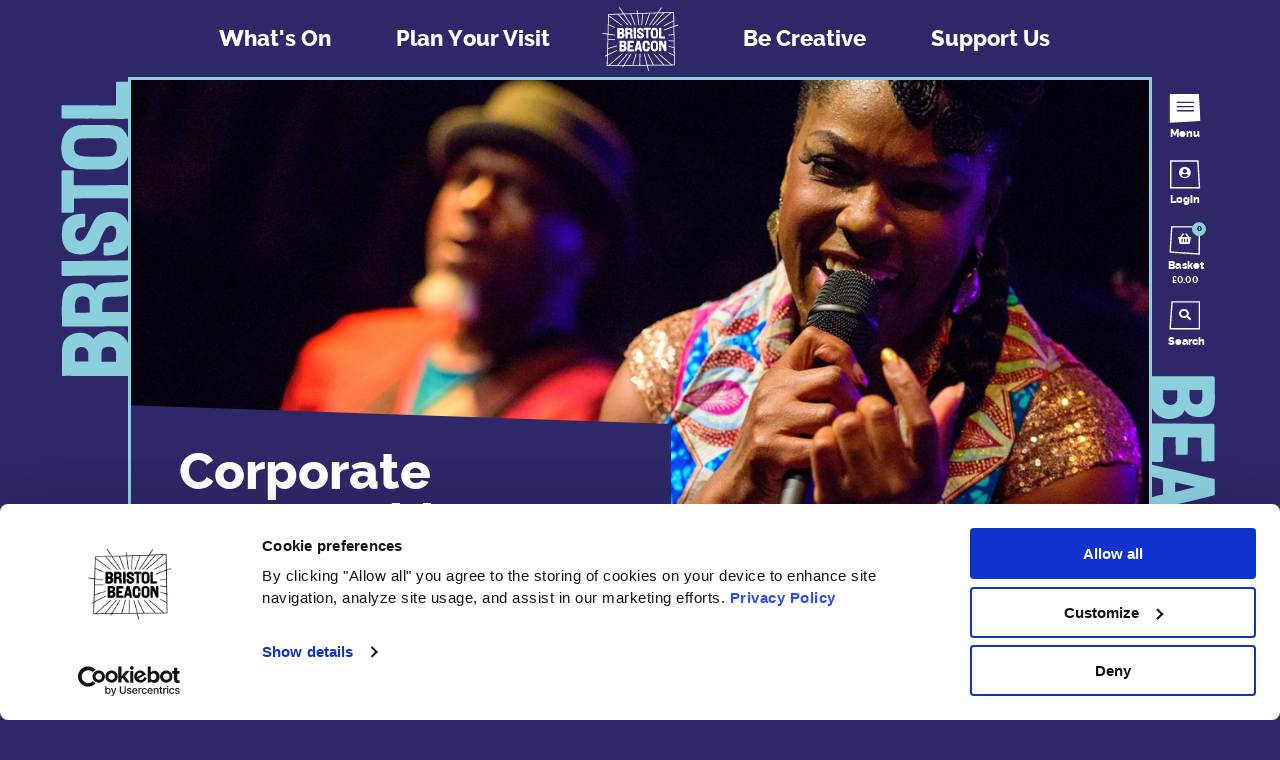

--- FILE ---
content_type: text/html; charset=UTF-8
request_url: https://bristolbeacon.org/support-us/corporate-partnerships/
body_size: 177899
content:
<!DOCTYPE html>
<html class="no-js" lang="en-GB">
<head>
    <meta charset="UTF-8">
    <meta http-equiv="x-ua-compatible" content="ie=edge">
    <meta name="viewport" content="width=device-width, initial-scale=1, shrink-to-fit=no">
    <meta name='robots' content='max-image-preview:large' />
<link rel='dns-prefetch' href='//cdnjs.cloudflare.com' />
<link rel='dns-prefetch' href='//bristolbeacon.org' />
<link rel='dns-prefetch' href='//bristol-beacon-assets.s3.amazonaws.com' />
<style id='classic-theme-styles-inline-css' type='text/css'>
/*! This file is auto-generated */
.wp-block-button__link{color:#fff;background-color:#32373c;border-radius:9999px;box-shadow:none;text-decoration:none;padding:calc(.667em + 2px) calc(1.333em + 2px);font-size:1.125em}.wp-block-file__button{background:#32373c;color:#fff;text-decoration:none}
/*# sourceURL=/wp-includes/css/classic-themes.min.css */
</style>
<link rel='stylesheet' id='basetheme-css' href='https://bristolbeacon.org/themes/childtheme/assets/css/main.css?ver=1768820552' type='text/css' media='all' />
<link rel='stylesheet' id='construkt-ui-accordion-css' href='https://bristolbeacon.org/plugins/construkt-accordion/src/assets/construkt-accordion.css?ver=1.0.0' type='text/css' media='all' />
<link rel='stylesheet' id='construkt-spektrix-signup-styles-css' href='https://bristolbeacon.org/plugins/construkt-spektrix-signup/assets/spektrix-signup.css?ver=6.9' type='text/css' media='all' />
<link rel='stylesheet' id='sib-front-css-css' href='https://bristolbeacon.org/plugins/mailin/css/mailin-front.css?ver=6.9' type='text/css' media='all' />
<script type="text/javascript" src="//cdnjs.cloudflare.com/ajax/libs/jquery/3.3.1/jquery.min.js?ver=3.3.1" id="jquery-js"></script>
<script type="text/javascript" id="jquery-js-after">
/* <![CDATA[ */
window.jQuery || document.write('<script src="https://bristolbeacon.org/themes/childtheme/static/js/jquery-3.3.1.min.js">\x3C/script>')
//# sourceURL=jquery-js-after
/* ]]> */
</script>
<script type="text/javascript" src="https://bristolbeacon.org/themes/basetheme/assets/build/js/core.js?ver=1.1.0" id="basetheme-core-js"></script>
<script type="text/javascript" src="https://bristolbeacon.org/plugins/construkt-spektrix-signup/assets/spektrix-signup.js?ver=6.9" id="construkt-spektrix-signup-js"></script>
<script type="text/javascript" id="sib-front-js-js-extra">
/* <![CDATA[ */
var sibErrMsg = {"invalidMail":"Please fill out valid email address","requiredField":"Please fill out required fields","invalidDateFormat":"Please fill out valid date format","invalidSMSFormat":"Please fill out valid phone number"};
var ajax_sib_front_object = {"ajax_url":"https://bristolbeacon.org/admin/wp-admin/admin-ajax.php","ajax_nonce":"3780e1183d","flag_url":"https://bristolbeacon.org/plugins/mailin/img/flags/"};
//# sourceURL=sib-front-js-js-extra
/* ]]> */
</script>
<script type="text/javascript" src="https://bristolbeacon.org/plugins/mailin/js/mailin-front.js?ver=1734943146" id="sib-front-js-js"></script>
<link rel="canonical" href="https://bristolbeacon.org/support-us/corporate-partnerships/" />

<!-- Title -->
    <title>Corporate Partnerships | Bristol Beacon</title>

<!-- Description -->
    <meta name="description" content="A music charity, renowned venue and award-winning music education hub. We&#039;re here to help make space for music every day, with everyone.">

<!-- Twitter: Post -->
    <!-- Twitter: Card Size -->
            <meta name="twitter:card" content="summary"/>
    
    <!-- Twitter: Site -->
            <meta name="twitter:site" content="@Bristol_Beacon"/>
    
    <!-- Twitter: Title -->
            <meta name="twitter:title" content="Corporate Partnerships | Bristol Beacon"/>
    
    <!-- Twitter: Description -->
            <meta name="twitter:description" content="A music charity, renowned venue and award-winning music education hub. We&amp;#039;re here to help make space for music every day, with everyone."/>
    
    <!-- Twitter: Image -->
            <meta name="twitter:image" content="https://images.bristolbeacon.org/uploads/2021/09/Artist-Emotion_Ibibio-Sound-Machine-2017_credit-ShotAway.jpg?resize=150%2C150&gravity"/>
    
<!-- Twitter: Archive -->

<!-- Facebook: Post -->
    <!-- Facebook: URL -->
            <meta property="og:url" content="https://bristolbeacon.org/support-us/corporate-partnerships/">
    
    <!-- Facebook: Site Name -->
            <meta property="og:site_name" content="Bristol Beacon"/>
    
    <!-- Facebook: Title -->
            <meta property="og:title" content="Corporate Partnerships | Bristol Beacon"/>
    
    <!-- Facebook: Description -->
            <meta property="og:description" content="A music charity, renowned venue and award-winning music education hub. We&amp;#039;re here to help make space for music every day, with everyone."/>
    
    <!-- Facebook: Image -->
            <meta property="og:image" content="https://images.bristolbeacon.org/uploads/2021/09/Artist-Emotion_Ibibio-Sound-Machine-2017_credit-ShotAway.jpg?resize=150%2C150&gravity"/>
    
<!-- Facebook: Archive -->

<!-- Hide From Search Engines -->

<!-- Canonical Tag -->
    <!-- Google Tag Manager -->
<script>(function(w,d,s,l,i){w[l]=w[l]||[];w[l].push({'gtm.start':
new Date().getTime(),event:'gtm.js'});var f=d.getElementsByTagName(s)[0],
j=d.createElement(s),dl=l!='dataLayer'?'&l='+l:'';j.setAttributeNode(d.createAttribute('data-ot-ignore'));j.async=true;j.src=
'https://www.googletagmanager.com/gtm.js?id='+i+dl;f.parentNode.insertBefore(j,f);
})(window,document,'script','dataLayer','GTM-5KNXMD');</script>
<!-- End Google Tag Manager -->    <link rel="apple-touch-icon" sizes="180x180" href="https://bristolbeacon.org/themes/childtheme/assets/images/favicon/apple-touch-icon.png">
<link rel="icon" type="image/png" sizes="32x32" href="https://bristolbeacon.org/themes/childtheme/assets/images/favicon/favicon-32x32.png">
<link rel="icon" type="image/png" sizes="16x16" href="https://bristolbeacon.org/themes/childtheme/assets/images/favicon/favicon-16x16.png">
<link rel="manifest" href="https://bristolbeacon.org/themes/childtheme/assets/images/favicon/site.webmanifest">
<link rel="mask-icon" href="https://bristolbeacon.org/themes/childtheme/assets/images/favicon/safari-pinned-tab.svg" color="#5bbad5">
<meta name="msapplication-TileColor" content="#da532c">
<meta name="theme-color" content="#ffffff">

    <script src="https://webcomponents.spektrix.com/stable/webcomponents-loader.js"></script>
    <script src="https://webcomponents.spektrix.com/stable/spektrix-component-loader.js" data-components="spektrix-donate,spektrix-login-status,spektrix-basket-summary,spektrix-memberships" async></script>

</head>

<body class="wp-singular page-template-default page page-id-2363 page-child parent-pageid-1797 wp-theme-basetheme wp-child-theme-childtheme corporate-partnerships u-purple-quiet-blue-theme">

    <!-- Google Tag Manager (noscript) -->
<noscript><iframe src="https://www.googletagmanager.com/ns.html?id=GTM-5KNXMD"
height="0" width="0" style="display:none;visibility:hidden"></iframe></noscript>
<!-- End Google Tag Manager (noscript) -->
    <a href="#main-content" class="c-btn c-btn--skip-link">Skip to main content</a>
<header class="c-global-header">
    <nav class="c-main-navigation">
        <div class="c-main-navigation__lhs">
            <a href="https://bristolbeacon.org/whats-on" class="c-main-navigation__link">What's On</a>
            <a href="https://bristolbeacon.org/plan-your-visit" class="c-main-navigation__link">Plan Your Visit</a>
        </div>
        <a class="c-global-header__logo" href="https://bristolbeacon.org">
            <svg id="logo" xmlns="http://www.w3.org/2000/svg" viewBox="0 0 142 120" preserveAspectRatio="xMidYMid meet" width="142" height="120" role="img">
  <title>Bristol beacon logo</title>
  <path d="M127.73,105.48,105.28,86.24H103.1l22.48,19.26-11.79.13L96.65,86.24h-1.9l17.16,19.4-16.56.18L85.78,86.24H84.19l9.57,19.6-9.49.09-5-19.69H77.84l5,19.71-11.54.12.52-19.83H70.34l-.52,19.84-10.67.12,5.68-20H63.34l-5.69,20-14.29.15L55.84,86.24H54.16l-12.5,20.14-9.16.09L49.71,86.24H47.84L30.61,106.49l-13.5.14L40.78,86.24H38.6L14.9,106.65l-1.41,0L14,88.88l16.27-8.13V79.17L14,87.28l.25-9.6,16-4.93V71.27L14.27,76.19,14.64,62l11.71-.41v-1.4l-11.68.4.22-8.4,11.46,1.55V52.32L14.93,50.78l.39-15.31,11,4.78V38.71L15.36,34l.36-14.15,22.1,15.87h2.43L15.77,18.09l0-1,15.72-.49,17.6,19.09h1.94L33.39,16.52l8.43-.26L55,35.67h1.72L43.51,16.21l10.37-.32L61.7,35.67h1.55L55.4,15.84l10.53-.32,2.36,20.15h1.45L67.37,15.48l7.72-.24L73.22,35.67h1.44l1.88-20.48,10.8-.33-7.6,20.81h1.53l7.62-20.86,12.55-.39L87,35.67h1.72l14.53-21.3,8.83-.28L92.47,35.67h1.92L114,14l10.57-.32L99,35.67h2.18l25.72-22,3.2-.1L130.26,27l-17,9.07v1.6l17-9.08.14,8.62-17.15,6.21v1.5l17.17-6.22.19,12.67-8.95,1.07v1.41l9-1.06.15,10.13-9.13-.7v1.41l9.15.7L131,74.6l-9.31-2.54v1.46L131,76.06l.19,12.17-9.52-4.78V85l9.55,4.8.24,15.61Zm4.73-29.18.35-1.21-.37-.1-.57-36.81L139,35.6l-.5-1.32-6.65,2.41-.38-24.6-27.28.84,5.69-8.34-1.2-.78L102.42,13,67.21,14.07l-.59-5-1.43.16.57,4.89-23.18.71L35,3.57l-1.2.78,7.14,10.54-26.5.81-.9,34.88L4.15,49.32,4,50.71,13.46,52l-.93,36L8.79,89.88l.66,1.25,3-1.52L12,108.09l28.77-.3-1.27,2,1.23.73,1.73-2.8,40.67-.42,2.31,9.2,1.4-.34-2.23-8.87,48.3-.51Z"/>
  <g>
    <path d="M46.85,74.06A3.47,3.47,0,0,0,44.66,72a4.59,4.59,0,0,0,2.09-3.71A6.08,6.08,0,0,0,46.21,65c-.74-1.34-2.34-2-4.9-2-1,0-2.13,0-3.18,0S36,63,35.2,63c-.37,0-.55,0-.66.13s-.1.24-.1.39v.2c-.06,1,0,3.68,0,6.07,0,1.43,0,2.66,0,3.29,0,1.34-.06,7.35,0,8.3,0,.49.08.65.66.67,1,0,2.76,0,4.17,0l1.82,0h.09a7.11,7.11,0,0,0,2.59-.36,5.84,5.84,0,0,0,3.19-3.14,5.69,5.69,0,0,0,0-4.54m-4.32-4.28a2.08,2.08,0,0,1-1.41.65h-.28a16.52,16.52,0,0,1-2.22,0h-.07s0,0,0-.09c0-.23,0-.64,0-1.1,0-.83,0-1.86.06-2.42,0-.11,0-.13.13-.13h.64a6.28,6.28,0,0,1,2.83.34,1.26,1.26,0,0,1,.69,1,2.71,2.71,0,0,1-.38,1.77m-4,8.39c0-.4,0-1,0-1.72,0-1,0-2,0-2.27a8.67,8.67,0,0,1,1.73-.07c.24,0,.45,0,.61,0h0a1.86,1.86,0,0,1,2,1.36,2.36,2.36,0,0,1-1.18,2.63,2.55,2.55,0,0,1-1.36.21h-.07l-1.8,0h0v-.09"/>
    <path d="M117.78,67.35c0-2-.06-3.43,0-3.66s0-.35-.09-.44a.39.39,0,0,0-.31-.1s-2.24,0-3.11,0h-.06c-.26,0-.36.06-.38.37s.09,5.39.15,7.4a2.74,2.74,0,0,1,0,.29c-.46-.82-2.24-4.49-3.11-6.28l-.51-1.06-.06-.11c-.24-.48-.33-.66-.66-.66H108c-1,0-2,0-2.55,0h0a.51.51,0,0,0-.52.59c0,2.84.07,12.15,0,15.28,0,.56,0,1.26,0,2.62,0,.2,0,.36.34.36h3c.58,0,.45,0,.46-.76,0-.53,0-10.43-.06-10.94a1.55,1.55,0,0,0,0-.29,3.87,3.87,0,0,1,0-.59l0,0c.14.3,2.09,4.67,3.53,7.88,1,2.16,1.73,3.88,1.8,4s.18.39.45.4c1,.05,1.93,0,2.44,0h.2c.27,0,.73,0,.74-.41,0-4,0-9.62-.1-14"/>
    <path d="M88.46,74.12a.34.34,0,0,1,0-.1.39.39,0,0,0-.07-.29.33.33,0,0,0-.23-.1c-1.06-.06-3,0-3.32,0s-.35.1-.38.39,0,.41,0,.68c0,1.17.09,2.82-1,3.35a4.56,4.56,0,0,1-1.49.29h0a2,2,0,0,1-1.5-.52c-.79-.78-.76-2.37-.77-3.92,0-1,0-1.68,0-2-.06-2.38-.12-4.44,1.07-5a3.3,3.3,0,0,1,2.8.27h0c.92.51.89,2.11.88,3.18,0,.17,0,.34,0,.48v0c0,.19,0,.31.09.39s.21.08.4.08h3.14a.36.36,0,0,0,.26-.07c.09-.09.1-.23.1-.44,0-2.5-.38-4.26-1.09-5.38-1.36-2.17-4-3-7.65-2.32-1.66.28-3.78,1.21-4.15,5.68-.06.7-.1,3.46-.06,4.6.08,2.9.22,6.1,2.42,7.7a6.7,6.7,0,0,0,3.68,1.07,18.54,18.54,0,0,0,2.63-.16c3.51-.4,4.39-4.26,4.25-8"/>
    <path d="M74.76,81.33c-.11-.44-2.16-9.39-2.28-10.09s-1.69-6.88-1.89-7.55c-.1-.37-.09-.56-.46-.56H69.05c-1,0-2.26,0-3.12,0-.31,0-.36,0-.41.27C65.24,64.79,64,69.62,63,73.89c-.79,3.44-1.53,6.69-1.78,7.55a.38.38,0,0,0,0,.34.49.49,0,0,0,.4.15c.33,0,.67,0,1,0l.85,0h.75c.42,0,.49,0,.58-.41,0-.15.7-2.64.89-3l0,0c.86-.08,1.93-.08,3-.08h1.38s0,0,0,0a.81.81,0,0,1,0,.11l.06.25c.16.66.49,2,.77,2.91.09.3.16.32.55.31l.89,0c.77,0,1.63,0,2.11,0a.31.31,0,0,0,.26-.1.51.51,0,0,0,0-.46m-5.45-6.51h-.73a16.94,16.94,0,0,1-2,0s0-.05,0-.3.35-1.44.62-2.62.66-2.86.72-3,0,0,0,0a.19.19,0,0,1,0,.08c.08.35.55,2.23.94,3.74l.46,1.82a1.49,1.49,0,0,1,0,.18.59.59,0,0,1,0,.17h-.16"/>
    <path d="M60.21,78.49c-.08-.08-.19-.08-.36-.08h-.17c-.33,0-2.18,0-3.81,0l-2.72,0h-.29a.69.69,0,0,1,0-.12c-.05-.77,0-1.54,0-2.36,0-.45,0-.81,0-1v-.22l.12,0H53c.64,0,2.22,0,3.45,0h1.37c.37,0,.33,0,.36-.34s0-2.28,0-2.65v-.09c0-.21,0-.34-.1-.43a.52.52,0,0,0-.38-.09c-.19,0-4.19,0-4.71,0h0s0-.1,0-.28,0-.55,0-.94c0-1,0-2.26.07-2.75a.43.43,0,0,1,.16,0c.35,0,3.58,0,5.32,0h1c.5,0,.63,0,.64-.26,0-.44-.06-1.65-.06-2.36,0-.34,0-.62,0-.73a.47.47,0,0,0-.09-.38c-.11-.11-.18-.11-.38-.1s-2.48,0-5.27,0c-1.54,0-3.43,0-4.08,0h-.29a3.45,3.45,0,0,1-.53,0c-.34,0-.66,0-.69.39s-.06,5-.11,10c0,2.25,0,3.33,0,5.25,0,.78,0,2.25,0,2.72a.5.5,0,0,0,.13.41c.12.12.29.11.53.11s2.43,0,4.77,0l5.48,0h.36c.35,0,.36-.28.36-.43v-.18c0-.61,0-1.9,0-2.42a.93.93,0,0,0-.14-.51"/>
    <path d="M90.24,76c0,3.74,2.38,6,6.28,6.07s5.1-1.37,5.86-2.92a6.78,6.78,0,0,0,.63-2.93c.11-2.43.13-5,0-7.71A6.41,6.41,0,0,0,101.87,65c-1.12-1.54-3.45-2-5.4-2a9.69,9.69,0,0,0-2.29.25,5.68,5.68,0,0,0-2.64,1.51,5.93,5.93,0,0,0-1.27,4c0,.93,0,2,0,3.11,0,1.36,0,2.75,0,4.13m9.13-1.81c0,2.18-.33,3.23-1.06,3.86a2.3,2.3,0,0,1-1.5.46h0a2.56,2.56,0,0,1-2-.58,2.32,2.32,0,0,1-.65-1.7c-.11-3.86-.16-6.1-.08-7.65a2.11,2.11,0,0,1,2.38-2.13h0c1.83,0,2.71.71,2.85,2.28s.11,4.05.08,5.46"/>
    <path d="M41.56,49.21l-.06,0-.09-.06.06,0c1.69-1.11,2.45-4.1.89-6.76-1.25-2.15-3.66-2.09-5.8-2-.59,0-1.15,0-1.69,0-.77,0-1.57,0-2.34,0H31.14c-.12,0-.3,0-.34.05a1.19,1.19,0,0,0,0,.43c0,.81,0,2.1,0,3.58,0,2.08-.07,4,0,6.19,0,1.54,0,2.94,0,4.31s0,2.58,0,3.86a.7.7,0,0,0,0,.38s.24,0,.38,0c1.16,0,2.16,0,3.22,0l2.3,0c.47,0,1,0,1.37,0A5.84,5.84,0,0,0,39.67,59a5.68,5.68,0,0,0,1.89-9.76m-4-1.59a23.21,23.21,0,0,1-2.57,0v0c0-.65,0-1.25,0-1.86,0-.4,0-.92,0-1.33A1.55,1.55,0,0,1,35,44s.08,0,.58,0h.94a8.45,8.45,0,0,1,.87,0,1.66,1.66,0,0,1,1.72,1.63,1.86,1.86,0,0,1-1.55,2M34.87,54c0-1.12,0-2.24,0-2.57,0,0,0-.05,0-.07s0,0,0,0l2.56,0c1.53,0,1.71,1.17,1.68,2.39A1.39,1.39,0,0,1,38.64,55a3.24,3.24,0,0,1-2.34.49c-.45,0-.77,0-1,0l-.45,0c0-.35,0-.88,0-1.44"/>
    <path d="M58.26,58.62l-.16-.34a3,3,0,0,1-.3-1.18V57c0-.39,0-.85,0-1.34a14.23,14.23,0,0,0-.56-4.58,2.81,2.81,0,0,0-1.87-1.53,4.28,4.28,0,0,0,1.56-1.27,5,5,0,0,0,.59-2.88,5.68,5.68,0,0,0-.9-3.29,4.25,4.25,0,0,0-2.64-1.58,35.72,35.72,0,0,0-6.63-.28l-1.61,0c-.29,0-.61,0-.66.06A1.52,1.52,0,0,0,45,41s0,2.31,0,5.2c0,5.14.08,12.19.08,12.45a1.14,1.14,0,0,0,0,.34,1.49,1.49,0,0,0,.48,0h.24c1.13,0,2.78,0,3,0,.09,0,.3,0,.34,0a2.07,2.07,0,0,0,0-.59c0-.25,0-1.38,0-2.49s0-2.29,0-2.61V51.57h.55c1.26,0,3.37-.1,3.64,1A11.75,11.75,0,0,1,53.6,55,14.2,14.2,0,0,0,54,58.61c.11.33.12.33.77.33H58c.25,0,.25,0,.28,0s0-.1-.06-.27M49,44.33a2.18,2.18,0,0,0,0-.24V44h.18L50,44c1.63-.07,3.48-.14,3.67,1.83a2.79,2.79,0,0,1-.28,1.55A1.66,1.66,0,0,1,52,48c-.89,0-2.23,0-2.56,0H49s0,0,0-.18,0-.69,0-1.18c0-1-.06-2.13,0-2.35"/>
    <path d="M77,50.54h0c-.78-1-2.35-1.76-3.88-2.45s-3.19-1.46-3.37-2.44a1.44,1.44,0,0,1,.33-1.25,2,2,0,0,1,1.78-.4c1.58.22,1.69,1.36,1.77,2.11a2.27,2.27,0,0,0,0,.34c0,.11.06.27.19.3a27.78,27.78,0,0,0,3.36,0,.31.31,0,0,0,.29-.33v-.25c-.08-1.77-.24-5.45-4.46-5.89-1.53-.16-4.7-.5-6.5,2-1.09,1.9-1.11,5.3.47,7a8.56,8.56,0,0,0,3.26,1.81c1.8.72,3.65,1.46,3.74,2.77a1.33,1.33,0,0,1-.27,1,1.55,1.55,0,0,1-1.2.58c-1.72.08-2.91-.43-3.19-1.35A5.53,5.53,0,0,1,69.2,53c0-.28,0-.56-.06-.81a.25.25,0,0,0-.27-.22H66c-.35,0-.46,0-.49.32v0a8.07,8.07,0,0,0,.89,4.82c1.05,1.92,3.5,2.16,5.25,2.17h.09a7.15,7.15,0,0,0,4.84-1.41A5,5,0,0,0,78,54.06,6.31,6.31,0,0,0,77,50.54"/>
    <path d="M103.07,46.13c0-3.74-2.37-6-6.28-6.07S91.7,41.43,90.93,43a6.93,6.93,0,0,0-.63,2.93c-.11,2.43-.13,5,0,7.71a6.45,6.45,0,0,0,1.18,3.51c1.12,1.54,3.45,2,5.41,2a9.66,9.66,0,0,0,2.28-.25,5.68,5.68,0,0,0,2.64-1.51,5.93,5.93,0,0,0,1.27-4c0-.93,0-2,0-3.12,0-1.35,0-2.74,0-4.12M94,47.94c0-2.18.32-3.23,1-3.86a2.26,2.26,0,0,1,1.5-.46h0a2.58,2.58,0,0,1,2,.58,2.36,2.36,0,0,1,.64,1.7c.12,3.86.16,6.1.08,7.65a2.11,2.11,0,0,1-2.38,2.13h0C95,55.68,94.16,55,94,53.4s-.1-4-.07-5.46"/>
    <path d="M90,41.54c0-.39,0-.73,0-.94,0-.39-.11-.46-.41-.47-.64,0-3.52,0-6.31,0h-5c-.18,0-.3,0-.38.08a.35.35,0,0,0-.09.28c0,.34,0,1.14,0,1.72,0,.34,0,.62,0,.72V43a.59.59,0,0,0,.1.47.63.63,0,0,0,.47.13h1.52c.84,0,1.72,0,1.84,0h.18a.94.94,0,0,0,0,.12c0,2.67,0,11.61,0,14.68a.47.47,0,0,0,.08.36.44.44,0,0,0,.3.13c.49,0,.92,0,1.31,0,.68,0,1.23,0,1.77,0a.41.41,0,0,0,.28-.13.6.6,0,0,0,.12-.47c0-2.61,0-13.11-.08-14.68h.24c.71,0,3.42,0,3.72,0s.36-.14.36-.32v0c0-.45,0-1.11,0-1.69"/>
    <path d="M115.51,55.89c0-.14,0-.31-.08-.39a.3.3,0,0,0-.25-.07h-2.32c-1.47,0-3.29,0-3.85,0h-.26s0,0,0-.11c0-.46,0-6.62,0-10.7,0-2.07,0-3.7,0-4.18a.29.29,0,0,0-.08-.24.28.28,0,0,0-.22-.06c-.27,0-.82,0-1.4,0h-1.49c-.37,0-.57,0-.61.32s-.06,5.81-.07,6.77c0,1.68,0,3.48,0,5.21v.83c0,.21,0,.52,0,.87,0,1.28-.06,3.21,0,4.21,0,.35,0,.57.17.68a.24.24,0,0,0,.16.06h0c.49,0,9.43,0,9.82,0a.49.49,0,0,0,.39-.09.34.34,0,0,0,.09-.27v-.4c0-.63,0-1.69,0-2.38"/>
    <path d="M64.06,58.46c0-1.08-.13-6.86-.17-17v-.92c0-.26,0-.28,0-.34s0-.07-.25-.07-.81,0-1.26,0c-.79,0-2,0-2.54,0-.15,0-.24,0-.24.38,0,1.43,0,3,.06,4.59,0,1.34.05,2.73.06,4.14l0,2c0,3.09.06,7.06.07,7.33s-.05.39.42.38l1.5,0h2.08c.14,0,.21,0,.26,0s0-.13,0-.54"/>
  </g>
</svg>
        </a>
        <div class="c-main-navigation__rhs">
            <a href="https://bristolbeacon.org/be-creative" class="c-main-navigation__link">Be Creative</a>
            <a href="https://bristolbeacon.org/support-us" class="c-main-navigation__link">Support Us</a>
        </div>
    </nav>
    <form class ="c-search-form" method="get" role='search' id="searchform" action="https://bristolbeacon.org/">
    <div class="c-search-wrapper">
        <input type="text" value=""
               placeholder="Search the website..."
               aria-label="Search through all content" name="s" class="c-search-form__input" id="searchinput">

        <button type='submit' class="c-search-form__button" name="submit" id="searchsubmit" value="Search">
            <i class="fas fa-search"></i>
            <span class='u-hidden-visually'>Submit Search</span>
        </button>
    </div>
</form>
</header>
<div class="c-site-wrap">
    <div class="c-site-wrap__logo-left-wrapper">
        <div class="c-site-wrap__logo-left animate__animated animate__fadeInDown animate__slow animate__delay-1s">
            <svg id="logotype" xmlns="http://www.w3.org/2000/svg" viewBox="0 0 100 429" width="100" height="429" preserveAspectRatio="xMidYMid meet" role="img">
  <title>Bristol</title>
  <g>
    <path d="M48.34,369.24l-.2.3c-.1.13-.24.33-.34.45,0-.06-.13-.15-.24-.3-5.66-8.35-20.81-12.12-34.34-4.41C2.28,371.48,2.62,383.45,2.92,394c.09,3,.17,5.74,0,8.41-.19,3.81-.16,7.77-.12,11.6,0,2.34,0,4.65,0,6.9,0,.57,0,1.46.28,1.66a5.74,5.74,0,0,0,2.18.17c4.14-.14,10.65-.06,18.17,0,10.59.13,20.3.37,31.46.23,7.81.07,15-.15,21.9-.15,6.44,0,13.1,0,19.61.15a4.41,4.41,0,0,0,1.95-.21c.2-.16.19-1.18.17-1.89-.16-5.75,0-10.71.17-16,.11-3.59.23-7.31.24-11.42.09-2.33-.12-5.06-.12-6.79a29.11,29.11,0,0,0-.92-8.15c-2.76-9.92-11-16.69-21.91-18.92C65.3,357.5,55,361.06,48.34,369.24Zm-8.08,20a107.07,107.07,0,0,1,0,12.72h-.11c-3.3.12-6.36,0-9.44.08-2.06.07-4.68,0-6.77,0a8.52,8.52,0,0,1-2.28-.14c-.22-.11-.16-.39-.2-2.9l0-1.14c.05-1.18,0-2.36,0-3.5,0-1.47,0-2.85.08-4.32,0-5.85,4.49-8.25,8.29-8.52C34.38,381.18,39.42,383.72,40.26,389.21Zm32.33,13.23c-5.66-.09-11.36-.11-13-.05-.14,0-.24-.05-.38-.05s-.09-.06-.09-.16c0-2.32.16-10.43.22-12.71.21-7.58,6-8.48,12.14-8.33,3,.07,4.56.72,6.2,2.57,2.57,2.91,2.65,6.67,2.48,11.64-.08,2.2-.1,3.8-.12,5,0,1,0,1.84-.07,2.23C78.16,402.54,75.46,402.49,72.59,402.44Z"/>
    <path d="M96.13,286.43l-1.75.79a13.7,13.7,0,0,1-5.95,1.48l-.62,0c-2,.11-4.34.17-6.81.23-8.38.22-17.86.47-23.26,2.78A14.18,14.18,0,0,0,49.93,301c-1.2-2.23-3.54-6-6.45-7.73-5-3-10.75-3.08-14.63-2.89-9.7.46-14.45,2.66-16.72,4.42a21.25,21.25,0,0,0-8,13.11c-1.86,8.76-1.56,22.71-1.39,32.9.06,3.31.09,5.06.11,8,0,1.41-.11,3,.26,3.28s1.76.22,3.27.22l26.43-.16,63.27-.37a5.89,5.89,0,0,0,1.7-.08,7.05,7.05,0,0,0,.17-2.4c0-.34,0-.73,0-1.18-.15-5.62-.24-13.81-.21-15,0-.48,0-1.48-.22-1.68a10.08,10.08,0,0,0-3-.11c-1.26,0-7,0-12.64,0s-11.63-.05-13.26,0c-1.86,0-3.65,0-5.24,0-1.07,0-2,0-3,0v0c0-.79,0-1.69-.06-2.67-.19-6.25-.5-16.73,4.91-18.08,3-.75,7.57-.85,12.35-1,6.21-.13,13.25-.29,18.56-1.95,1.68-.52,1.67-.6,1.68-3.8v-1.29c0-3.22-.06-11.47,0-13.11v-1.85c0-1.27,0-1.26-.23-1.4S97,286,96.13,286.43ZM23.52,332.61c-.49,0-.88,0-1.19,0h-.52c0-.2,0-.63-.06-.89,0-1.37,0-2.86-.1-4.42C21.32,319.17,21,310,31,309.09a14.12,14.12,0,0,1,7.88,1.36c2,1.16,3.28,3.8,3.37,7.07.13,4.43.21,11.09.15,12.73,0,.48,0,.88,0,1.21a3.32,3.32,0,0,0,0,.71,3,3,0,0,1-.92.08l-6,.15C30.63,332.52,24.64,332.67,23.52,332.61Z"/>
    <path d="M55.07,193.55h0c-5.29,3.91-8.92,11.7-12.43,19.23-3.81,8.16-7.4,15.87-12.4,16.76a7.49,7.49,0,0,1-6.36-1.66c-1.89-1.8-2.56-4.77-2-8.84,1.1-7.81,6.88-8.38,10.71-8.75.68-.07,1.28-.13,1.74-.22s1.34-.27,1.49-.94c.39-1.83.55-13.18.24-16.63A1.56,1.56,0,0,0,34.42,191l-1.27.06c-9,.38-27.68,1.17-29.95,22.12-.81,7.56-2.51,23.3,10,32.22,9.62,5.38,26.91,5.52,35.65-2.34,3.85-3.1,6.46-9.45,9.21-16.18,3.65-8.88,7.42-18.08,14-18.53a7,7,0,0,1,5.32,1.33,7.78,7.78,0,0,1,2.94,5.95c.38,8.53-2.19,14.43-6.86,15.83a28.5,28.5,0,0,1-6.2.71c-1.4.07-2.85.14-4.13.31a1.24,1.24,0,0,0-1.11,1.31c0,1.35,0,3.3,0,5.38,0,3.15,0,6.71,0,8.92,0,1.73.18,2.25,1.65,2.42l.27,0c10.42.65,18.2-.75,24.47-4.42,9.76-5.2,11-17.35,11-26v-.41c0-10.65-2.54-19.17-7.17-24S80.87,188.31,73,188.37C66.35,188.42,59.49,190.4,55.07,193.55Z"/>
    <path d="M32.66,64.24C13.67,64.37,2.15,76,1.83,95.39c-.29,19.06,7,25.25,14.85,29,3.37,1.63,7.2,2.78,14.88,3.13,12.35.57,25.53.64,39.17.22a32.9,32.9,0,0,0,17.84-5.88c7.82-5.54,10.32-17.09,10.32-26.79A46.09,46.09,0,0,0,97.61,83.8a28.09,28.09,0,0,0-7.67-13.11c-3.6-3.76-12-6.36-20.46-6.31-4.73,0-10.13,0-15.85-.07C46.77,64.25,39.68,64.18,32.66,64.24Zm9.21,45.26c-11.1-.21-16.41-1.63-19.63-5.26-1.5-1.7-2.3-4.26-2.3-7.42v0c0-4.52.49-8,2.94-10,1.61-1.38,3.61-3.09,8.63-3.23,19.6-.55,31-.76,38.86-.39,7,.34,10.82,4.54,10.82,11.82v0c0,9.11-3.58,13.47-11.55,14.15C62.2,109.75,49.05,109.62,41.87,109.5Z"/>
    <path d="M9.37,129.07c-2,0-3.72,0-4.78,0-2-.06-2.32.55-2.39,2-.15,3.15-.15,17.44-.15,31.27,0,11,0,21.35-.07,24.9,0,.88,0,1.47.4,1.9a2,2,0,0,0,1.45.42c1.73,0,5.79,0,8.75.07l3.63,0h.69c1,0,1.81,0,2.39-.53a3,3,0,0,0,.62-2.3c0-.66,0-4,0-7.52,0-4.2,0-8.53,0-9.13,0-.2,0-.81,0-.89a1.81,1.81,0,0,1,.59-.05c13.59-.24,59-.27,74.63,0a2.18,2.18,0,0,0,1.79-.37,1.91,1.91,0,0,0,.67-1.48c.1-2.44.14-4.58.14-6.51,0-3.35-.12-6.08-.24-8.76a1.94,1.94,0,0,0-.63-1.4,3.19,3.19,0,0,0-2.41-.59c-13.28,0-66.6.27-74.59.39h-.05c0-.2,0-.54-.05-.89v-.3c-.12-3.49-.07-17,0-18.43s-.74-1.77-1.62-1.81h-.18C15.64,129,12.31,129,9.37,129.07Z"/>
    <path d="M82.26,2.58c-.7,0-1.57-.05-2,.39a1.4,1.4,0,0,0-.34,1.23c-.07.72,0,5.13,0,11.53C80,23,80,32,79.87,34.8c0,.24,0,.45,0,.64s0,.6,0,.66a1.49,1.49,0,0,1-.59.11c-2.29.19-33.61,0-54.34-.13C14.4,36,6.11,36,3.67,36a1.72,1.72,0,0,0-1.23.4,1.43,1.43,0,0,0-.31,1.12c.06,1.34,0,4.05,0,6.91s0,5.58,0,7.41.08,2.85,1.59,3c2.17-.1,29.55.28,34.43.36,8.51-.06,17.64,0,26.48.13l4.2.05,4.38.06c6.52.11,16.35.27,21.43,0,1.79-.08,2.91-.18,3.45-.84a1.24,1.24,0,0,0,.29-.81,1,1,0,0,0,0-.17c0-2.45-.11-46.78-.17-48.68a2.65,2.65,0,0,0-.44-2,1.9,1.9,0,0,0-1.41-.44h-2C91.15,2.54,85.77,2.53,82.26,2.58Z"/>
    <path d="M95.3,257.69c-5.47,0-34.85.65-86.33.84H6.83l-2.58,0c-1.31.06-1.4,0-1.71.16s-.35.13-.34,1.25.1,4,.06,6.25c-.09,3.89-.09,9.85.1,12.58.05.73.06,1.19,1.92,1.19,7.26,0,15.28-.15,23.31-.3,6.83-.13,13.89-.27,21-.32l10.32-.06c15.68-.1,35.86-.31,37.22-.35s2,.25,2-2.09c0-1.34.06-4.78.08-7.46,0-3.19.07-6.48.07-8.38,0-.54,0-1.65,0-1.93,0-.69.06-1-.19-1.26S97.42,257.7,95.3,257.69Z"/>
  </g>
</svg>
        </div>
    </div>
    <div class="c-sidebar-nav-wrapper">
        <div class="c-sidebar-nav">
            <div class="c-sidebar-nav__item c-sidebar-nav__item--menu-trigger">
                <button class="c-menu-trigger c-sidebar-nav__icon" href="#" id="c-menu-trigger" aria-controls="site-navigation" type="button" aria-expanded="false">
                    <div class="c-sidebar-nav__icon-frame">
                        <svg id="Beams" xmlns="http://www.w3.org/2000/svg" viewBox="0 0 45.02 41.62" width="45.02" height="41.62" preserveAspectRatio="xMidYMid meet" fill="#020202" fill-rule="evenodd" aria-hidden="true">
  <path class="cls-1" d="M41.81.75l2.44,37.33L.75,40.93V.75Z"/>
</svg>
                        <div class="hamburger hamburger--spin">
                            <span class="hamburger-box">
                                <span class="hamburger-inner"></span>
                            </span>
                        </div>
                    </div>
                    <div class="c-sidebar-nav__label c-menu-trigger__label c-menu-trigger__label--open">
                        Menu
                    </div>
                    <div class="c-sidebar-nav__label c-menu-trigger__label c-menu-trigger__label--close">
                        Close
                    </div>
                </button>
            </div>
            <div class="c-sidebar-nav__item">
                <div class="c-sidebar-nav__icon">
                    <div class="c-sidebar-nav__icon-frame">
                        <svg id="Frame" xmlns="http://www.w3.org/2000/svg" viewBox="0 0 45.02 41.62" width="45.02" height="41.72" preserveAspectRatio="xMidYMid meet" fill="none" stroke="#000" stroke-miterlimit="10" aria-hidden="true">
  <polygon class="cls-1" points="2.21 1.77 40.94 1.77 43.25 39.69 2.21 39.69 2.21 1.77"/>
</svg>
                        <i class="fas fa-user-circle"></i>
                    </div>
                    <spektrix-login-status class="c-gh-spektrix__item-wrapper c-gh-spektrix__item-wrapper--login" client-name="bristolbeacon" custom-domain="tickets.bristolbeacon.org">
                        <div class="spektrix-customer-loggedin-suffix c-gh-spektrix__item" data-logged-in-container>
                            <a class="c-gh-spektrix__item" href="https://bristolbeacon.org/account"></a>
                            <span class="c-sidebar-nav__label c-gh-spektrix__label animate__animated animate__fadeIn animate__delay-2s">Account</span>
                        </div>
                        <div class="not-logged-in c-gh-spektrix__item" data-logged-out-container>
                            <a class="c-gh-spektrix__item" href="https://bristolbeacon.org/login"></a>
                            <span class="c-sidebar-nav__label c-gh-spektrix__label animate__animated animate__fadeIn animate__delay-2s">Login</span>
                        </div>
                    </spektrix-login-status>
                </div>
            </div>
            <div class="c-sidebar-nav__item">
                <spektrix-basket-summary class="c-gh-spektrix__item-wrapper" client-name="bristolbeacon" custom-domain="tickets.bristolbeacon.org">
                    <a class="c-sidebar-nav__icon" href="https://bristolbeacon.org/basket">
                        <div class="c-sidebar-nav__icon-frame">
                            <svg id="Frame" xmlns="http://www.w3.org/2000/svg" viewBox="0 0 45.02 41.62" width="45.02" height="41.72" preserveAspectRatio="xMidYMid meet" fill="none" stroke="#000" stroke-miterlimit="10" aria-hidden="true">
  <polygon class="cls-1" points="42.93 1.75 3.59 1.75 1.25 37.52 42.93 40.25 42.93 1.75"/>
</svg>
                            <i class="fas fa-shopping-basket"></i>
                        </div>
                        <span class="c-sidebar-nav__label c-gh-spektrix__label c-gh-spektrix__label--basket">Basket</span>
                        <div class="c-gh-spektrix__basket-count c-gh-spektrix__item animate__animated animate__fadeIn animate__delay-2s">
                            <span data-basket-item-count>0</span>
                        </div>
                        <div class="c-gh-spektrix__basket-total c-gh-spektrix__item animate__animated animate__fadeIn animate__delay-2s">
                            <span data-basket-summary-currency>£</span><span data-basket-summary-basket-total>0.00</span>
                        </div>
                    </a>
                </spektrix-basket-summary>
            </div>
            <div class="c-sidebar-nav__item">
                <a href="https://bristolbeacon.org/?s">
                    <div class="c-sidebar-nav__icon-frame">
                        <svg id="Frame" xmlns="http://www.w3.org/2000/svg" viewBox="0 0 45.02 41.62" width="45.02" height="41.72" preserveAspectRatio="xMidYMid meet" fill="none" stroke="#000" stroke-miterlimit="10" aria-hidden="true">
  <polygon class="cls-1" points="43.03 0.77 4.04 0.77 1.25 38.94 43.03 38.94 43.03 0.77"/>
</svg>
                        <i class="fas fa-search"></i>
                    </div>
                    <span class="c-sidebar-nav__label">Search</span>
                </a>
            </div>
            <div class="c-site-wrap__logo-right animate__animated animate__fadeInUp animate__slow animate__delay-1s">
                <svg id="logotype" xmlns="http://www.w3.org/2000/svg" viewBox="0 0 100 429" width="100" height="429" preserveAspectRatio="xMidYMid meet" role="img">
  <title>Beacon</title>
  <g>
    <path d="M39.24,62C43.73,60,47.19,57.5,49.37,51.61a22.34,22.34,0,0,0,18,9.79c4.24.21,10.47.16,15.65-2.63,6.46-3.48,9.63-11.05,9.71-23.13,0-4.92-.08-10-.18-15s-.2-9.86-.14-13.8c0-1.79-.14-2.62-.64-3.12a2.43,2.43,0,0,0-1.91-.47c-.28,0-.59,0-.95,0C84.18,3,71.08,3.08,59.51,3.15c-6.88,0-12.82.08-15.86,0C37.14,3.1,8.11,3,3.52,3.21,1.15,3.34.38,3.61.31,6.33.18,10.9.11,19.34.13,26c0,3.69.06,6.86.13,8.56l0,.44C.46,40.3.57,43.48,2.1,47.21A28.1,28.1,0,0,0,39.24,62Zm20.6-20.46a9.82,9.82,0,0,1-3.17-6.63c0-.3,0-.75-.05-1.32a89.06,89.06,0,0,1,0-10.47,1.35,1.35,0,0,1,0-.34h.46c1.12,0,3.08,0,5.32,0,4,0,9,0,11.7.22.52,0,.61.19.61.64,0,.94,0,2,.06,3,.13,4.63.28,9.87-1.59,13.37a6.25,6.25,0,0,1-4.8,3.27C64.89,43.87,60.73,42.32,59.84,41.49ZM19.27,23l8.27.12c4.76.08,9.67.16,11,.15.43,1,.38,5.63.35,8.16,0,1.11,0,2.12,0,2.87v.23c0,4.9-2.36,8.31-6.54,9.37s-10.21-.68-12.72-5.51c-.9-1.73-1-3-1-6.43v-.33c.13-4,.19-6.87.19-8.47V23Z"/>
    <path d="M72.85,396.33c9.61-.2,16.55-.35,17.69-.31,1,0,1.67,0,2.12-.42a2,2,0,0,0,.45-1.48c0-.1,0-10.54-.12-14.67v-.27c0-1.26-.28-1.72-1.81-1.78s-26.06.51-35.73.84c-.63,0-1.09,0-1.41,0,3.93-2.18,21.66-10.64,30.3-14.77L89.42,361l.55-.27c2.32-1.13,3.19-1.58,3.19-3.12,0-2,0-4.81-.1-7.71-.07-4.65-.14-9.45-.09-12v-.1c0-2.35-2.12-2.42-2.86-2.44-13.73.25-58.67.56-73.84.47-2.7.06-6.06,0-12.64.11-1,0-1.76,0-1.75,1.6,0,1.19.07,10,0,11.56v2.69C2,354.57,2,354,5.64,354c2.54,0,50.39-.32,52.84-.47.3,0,.8,0,1.42,0a17.71,17.71,0,0,1,2.82,0l-.18.17c-1.43.66-22.52,10-38,16.79L5.16,379c-.6.28-1.86.85-1.92,2.1-.22,4.65-.15,9.14-.11,11.55v.95c0,1.24,0,3.43,2,3.45C24.67,397.14,51.64,396.77,72.85,396.33Z"/>
    <path d="M39.63,258.17a2.78,2.78,0,0,1,.5,0,1.81,1.81,0,0,0,1.41-.32,1.53,1.53,0,0,0,.45-1.1c.27-5,.11-14.15,0-15.64s-.51-1.66-1.88-1.78c-.92-.08-2-.11-3.3-.15-5.65-.17-13.65.47-16.23-4.57a22.56,22.56,0,0,1-1.4-7v0c0-3.1.8-5.42,2.48-7.1,3.75-3.75,11.47-3.6,18.93-3.68,4.91-.05,8.09-.1,9.47-.14,11.52-.34,21.46-.64,24.08,5,1.39,3,1.39,10.25-1.24,13.21l-.08.11c-2.42,4.35-10.18,4.27-15.32,4.21-.86,0-1.66,0-2.34,0H55c-.94,0-1.51,0-1.91.45s-.4,1-.38,1.88c0,1.36,0,3.91,0,6.52,0,3.24,0,6.59.07,7.9v.36a1.63,1.63,0,0,0,.37,1.25,2.92,2.92,0,0,0,2.1.46c12.09-.17,20.59-1.87,26-5.22,10.46-6.48,14.28-19,11.07-36.13-1.38-7.84-5.88-17.79-27.49-19.49-3.4-.26-16.71-.38-22.23-.2-14,.46-29.47,1.18-37.17,11.57C2.23,212.79.26,219.69.28,225.85a85.16,85.16,0,0,0,.83,12.39C3.12,254.8,21.78,258.87,39.63,258.17Z"/>
    <path d="M4.56,193.71c2.15-.54,45.38-10.35,48.74-11s33.19-8.08,36.45-9c1.78-.51,2.7-.44,2.71-2.17,0-1.41,0-2.32,0-5.14.06-4.83.09-10.64,0-14.67,0-1.47-.15-1.7-1.31-1.93-6.8-1.31-30.18-7.22-50.84-11.75C23.7,134.44,8,131,3.84,129.82a2,2,0,0,0-1.67.11,2.37,2.37,0,0,0-.71,1.91c-.13,1.55-.17,3.16-.16,4.71s0,2.78.08,4c0,.91.05,1.75.06,2.49,0,.41,0,.77,0,1.07,0,2,.18,2.27,2,2.69C4.17,147,16.23,150.07,18,151a1.46,1.46,0,0,1,.25.13c.41,4,.42,9.12.43,14,0,2.25,0,4.43.05,6.39v.08c0,.15,0,.21,0,.23l-.49.13-1.21.28C13.83,173,7.15,174.6,3,175.89c-1.45.45-1.55.8-1.51,2.6,0,.84.08,2.4.14,4.24.13,3.59.23,7.68.24,9.93a1.35,1.35,0,0,0,.53,1.2C2.93,194.23,3.68,194.06,4.56,193.71Zm31.38-25.82c0-.8,0-2,0-3.44a73.81,73.81,0,0,1,.15-9.5s.24-.2,1.43.11c1.6.42,7,1.61,12.67,2.88,6.18,1.37,13.87,3.07,14.48,3.31a1.23,1.23,0,0,1,.24.13,1.16,1.16,0,0,1-.39.16c-1.68.39-10.76,2.67-18.06,4.5-4.52,1.14-8.24,2.08-8.8,2.21l-.83.21a6.15,6.15,0,0,1-.82.19A4.09,4.09,0,0,1,35.94,167.89Z"/>
    <path d="M18.08,125c.38-.39.37-.9.35-1.69,0-.21,0-.46,0-.78-.07-1.56.07-10.28.2-18,.1-5.84.19-11.36.17-12.83v-.27a6.58,6.58,0,0,1,0-1.09,2.21,2.21,0,0,1,.61-.1c3.7-.25,7.44,0,11.38,0,2.19,0,3.92,0,4.7-.08s1,0,1.07,0a4,4,0,0,1,.07.57l0,.27c-.08,3,0,10.45,0,16.24,0,5.4,0,6.37.06,6.47,0,1.78,0,1.58,1.65,1.7,1,.07,11,0,12.81,0h.46c1,0,1.61,0,2-.45a2.46,2.46,0,0,0,.44-1.82c0-.91,0-19.74.1-22.22v-.07a7.45,7.45,0,0,1,1.34,0c1,0,2.65,0,4.56,0,4.61,0,10.92,0,13.28.3a2.25,2.25,0,0,1,0,.73c-.06,1.63.11,16.89.2,25.09,0,2.72.06,4.64.06,5,0,2.32,0,2.93,1.26,3,2.17.11,8-.32,11.41-.33,1.68,0,3,0,3.55,0a2.27,2.27,0,0,0,1.84-.42c.51-.5.53-.87.46-1.77-.08-1.4,0-11.71.1-24.87,0-7.27,0-16.18.11-19.24,0-1.27,0-1.28,0-1.35a20.16,20.16,0,0,1-.16-2.53c0-1.6,0-3.11-1.88-3.23C88.24,71,66.1,71,42.09,70.79c-10.89-.08-16.12,0-25.37,0-3.78,0-10.89-.09-13.13-.08a2.6,2.6,0,0,0-2,.6c-.55.57-.52,1.36-.48,2.47s0,11.5-.07,22.54C1,106.8.91,117.62.93,122.1c0,.76,0,1.34,0,1.7.09,1.68,1.36,1.7,2.13,1.72h.82c3,.06,9.18.15,11.73.17A4.29,4.29,0,0,0,18.08,125Z"/>
    <path d="M30.53,266.59c-18.06.2-29,11.31-29.21,29.74-.22,18.12,6.69,24,14.21,27.56,3.22,1.54,6.86,2.62,14.16,2.93,11.75.5,24.28.53,37.25.08a31.19,31.19,0,0,0,17-5.66c7.42-5.29,9.76-16.28,9.73-25.5A44.24,44.24,0,0,0,92.36,285,26.67,26.67,0,0,0,85,272.54c-3.44-3.56-11.45-6-19.48-5.93-4.5,0-9.64,0-15.08,0C44,266.56,37.2,266.52,30.53,266.59Zm8.91,43c-10.55-.16-15.62-1.49-18.68-4.93a10.51,10.51,0,0,1-2.22-7.06v0c0-4.31.44-7.57,2.76-9.57,1.53-1.31,3.43-2.94,8.2-3.09,18.64-.59,29.47-.83,37-.5,6.64.3,10.31,4.27,10.33,11.2v0c0,8.65-3.35,12.81-10.94,13.48C58.78,309.78,46.27,309.7,39.44,309.61Z"/>
  </g>
</svg>
            </div>
        </div>
    </div>
    <div class="c-explore-menu" id="site-navigation">
        <div class="c-beacon-graphic c-beacon-graphic--menu">
            <svg id="Beams" xmlns="http://www.w3.org/2000/svg" viewBox="0 0 1350 750" width="1350" height="750" preserveAspectRatio="xMidYMid meet" fill="none" stroke="#fae61e" stroke-miterlimit="10" stroke-width="3px" aria-hidden="true">
  <g>
    <line id="animate-long" class="cls-1" x1="676.5" y1="375.5" x2="36.5" y2="-25.5"/>
    <line class="cls-1" x1="676.5" y1="375.5" x2="30.5" y2="209.81"/>
    <line id="animate-short" class="cls-1" x1="676.5" y1="375.5" x2="309.5" y2="535.5"/>
    <line class="cls-1" x1="676.5" y1="375.5" x2="1364.5" y2="347.5"/>
    <line id="animate-long-2" data-name="animate-long" class="cls-1" x1="676.5" y1="375.5" x2="1310.5" y2="577.5"/>
    <line class="cls-1" x1="676.5" y1="375.5" x2="1369.5" y2="820.5"/>
    <line class="cls-1" x1="676.5" y1="375.5" x2="-7.5" y2="380.5"/>
  </g>
</svg>
        </div>
        <div class="c-beacon-graphic__content-wrapper">
            <div class="c-beacon-graphic__content">
                <h6 class="c-menu-navigation__title">Explore</h6>
                <div class="c-menu-navigation">
                    <nav class="c-menu-navigation__primary">
                        <a id="c-menu-navigation__whats-on" href="https://bristolbeacon.org/whats-on" class="c-menu-navigation__link">What's On</a>
                        <a href="https://bristolbeacon.org/plan-your-visit" class="c-menu-navigation__link">Plan Your Visit</a>
                        <a href="https://bristolbeacon.org/be-creative" class="c-menu-navigation__link">Be Creative</a>
                        <a href="https://bristolbeacon.org/support-us" class="c-menu-navigation__link">Support Us</a>
                    </nav>
                    <nav class="c-menu-navigation__secondary">
                        <a href="https://bristolbeacon.org/about-us" class="c-menu-navigation__link">About Us</a>
                        <a href="https://bristolbeacon.org/hire-us" class="c-menu-navigation__link">Hire Us</a>
                        <a href="https://bristolbeacon.org/our-transformation" class="c-menu-navigation__link">Our Transformation</a>
                        <a href="https://bristolbeacon.org/blog" class="c-menu-navigation__link">Read, Watch &amp; Listen</a>
                    </nav>
                </div>
            </div>
        </div>
    </div>
    <div class="c-site-frame">

            <main id="main-content">

    
<section class="c-masthead c-masthead--has-bg-image c-masthead--image c-masthead--no-overlay c-beacon-frame animated-content">

                        <div class="c-masthead__img-container c-masthead__img-container--full">
                <figure class="c-masthead__img">
                    <img
                        src="https://images.bristolbeacon.org/uploads/2021/09/Artist-Emotion_Ibibio-Sound-Machine-2017_credit-ShotAway.jpg?resize=30%2C12&gravity"
                        class="lazyload"
                        data-sizes="auto"
                        data-srcset="https://images.bristolbeacon.org/uploads/2021/09/Artist-Emotion_Ibibio-Sound-Machine-2017_credit-ShotAway.jpg?resize=635%2C244&gravity 635w, https://images.bristolbeacon.org/uploads/2021/09/Artist-Emotion_Ibibio-Sound-Machine-2017_credit-ShotAway.jpg?resize=955%2C367&gravity 955w, https://images.bristolbeacon.org/uploads/2021/09/Artist-Emotion_Ibibio-Sound-Machine-2017_credit-ShotAway.jpg?resize=1595%2C613&gravity 1595w, https://images.bristolbeacon.org/uploads/2021/09/Artist-Emotion_Ibibio-Sound-Machine-2017_credit-ShotAway.jpg?resize=1995%2C767&gravity 1995w"
                        alt="Female singer dressed in bright, patterned and sequin-studded clothes smiles as she performs"
                        title="Photography by ShotAway"
                    />
                </figure>
            </div>
                <div class="c-masthead__content">
                            <h1 class="c-masthead__title">Corporate Partnerships</h1>
            
                            <div class="c-masthead__introduction c-wysiwyg">
                    <p><strong>Tailored relationships that meet your business needs</strong></p>
                </div>
                    </div>
    </section>
        <div class="c-pg-anchors-top"></div>
    <div class="c-pg-anchors ">
                    <a class="c-pg-anchors__trigger" id="c-pg-anchors__trigger" aria-controls="anchor-menu" aria-expanded="false">
                <i class="fas fa-plus"></i>
                <span>Navigate this page</span>
            </a>
            <div class="c-anchors__menu" id="anchor-menu">
                <div class="c-anchors__wrapper">
                    <p class="c-anchors__label">Jump To:</p><ul
                    class="c-anchors">                            <li class="c-anchors__link"><a href="#opportunities">Opportunities</a></li>                            <li class="c-anchors__link"><a href="#bespoke-events">Bespoke events</a></li>                    </ul>
                </div>
            </div>
                    </div>

<section class="c-container u-transparent-bg c-container--inset c-container--left c-container--vertical-top" >
    
    <div class="o-wrapper">
        <div class="c-container__blocks">
            
            <div class="o-layout">
                                    <div class="o-layout__item u-2/3@desktop" data-block-type="c-col c-col-text-area">
    <div class="c-col c-col-text-area u-transparent-bg c-wysiwyg">
                    <p><strong>Work with Bristol Beacon to engage your stakeholders, entertain clients and reach new audiences.</strong></p>
<p>Partner with us to offer your clients world class popular music, comedy and classical music entertainment events.</p>
<p>This is your chance to connect with our 300,000+ Bristol and South West based audience through live music and creative exploration.</p>
<p>Bristol Beacon has a long history of working creatively with businesses to deliver their Corporate Responsibility objectives. We can also help connect your brand to exciting and <a href="https://bristolbeacon.org/be-creative/">powerful educational programmes</a> across the city.</p>
            </div>
</div>
                                    <div class="o-layout__item u-1/3@desktop" data-block-type="c-col c-col-text-area">
    <div class="c-col c-col-text-area c-col--has-bg-color u-vivid-pink-bg c-wysiwyg">
                    <h3 class="c-col-title c-col-title--large">Get in touch</h3>
<p>We work with all of our partners to build a<strong> bespoke package</strong> to suit your needs and ensure that the opportunity is truly tailored to your aims.</p>
<p>For more information about becoming a corporate partner or sponsor, please contact us.</p>
<p><strong>Email: </strong><a href="mailto:development@bristolbeacon.org">development@bristolbeacon.org</a></p>
            </div>
</div>
                            </div>
        </div>
    </div>
</section>
<section class="c-container c-container--has-bg-color u-quiet-blue-bg c-container--inset c-container--left c-container--vertical-top" id="opportunities">
    
    <div class="o-wrapper">
        <div class="c-container__blocks">
            
            <div class="o-layout">
                                    <div class="o-layout__item u-1/2@desktop" data-block-type="c-col c-col-text-area">
    <div class="c-col c-col-text-area u-transparent-bg c-wysiwyg">
                    <h3 class="c-col-title c-col-title--large">Let&#8217;s grow together</h3>
<p><strong>Engage stakeholders and grow your business</strong> by partnering with Bristol Beacon.</p>
<p>We offer a range of beneficial corporate opportunities. These include:</p>
<ul>
<li>Naming a space as part of our transformation</li>
<li>Event sponsorships for the best shows in the region</li>
<li>Corporate Responsibility linked to our education and outreach programme</li>
<li>Employee engagement through events and priority booking</li>
<li>Bespoke marketing opportunities</li>
</ul>
            </div>
</div>
                                    <div class="o-layout__item u-1/2@desktop" data-block-type="c-col c-col-text-area">
    <div class="c-col c-col-text-area u-transparent-bg c-wysiwyg">
                    <blockquote>
<p class="c-quote-text">Renishaw has been a proud partner of Bristol Beacon for eight years and counting. We share a commitment to developing new talent and creativity so a partnership makes perfect sense.&#8221;</p>
<p class="c-quote-citation">Will Lee, Chief Executive of Renishaw PLC</p>
</blockquote>
            </div>
</div>
                            </div>
        </div>
    </div>
</section>
<section class="c-container u-transparent-bg c-container--inset c-container--left c-container--vertical-top" id="bespoke-events">
    
    <div class="o-wrapper">
        <div class="c-container__blocks">
            
            <div class="o-layout">
                                    <div class="o-layout__item u-1/1@desktop">
    <div class="c-col c-col-gallery c-lightgallery">
                    <a data-sub-html=""  class="c-col-gallery__cover-link c-col-gallery__cover light-gallery-item" href="https://images.bristolbeacon.org/uploads/2021/09/New-Order-Coporate-Partner_credit-ShotAway-4.jpg">
                <span class="u-hidden-visually"> View 11 images</span>
                <figure class="c-col-image__fig lazyload c-col-image__fig--crop c-col-image__fig--16x10-crop">
                    <img
                        src="https://images.bristolbeacon.org/uploads/2021/09/New-Order-Coporate-Partner_credit-ShotAway-4.jpg"
                        srcset="https://images.bristolbeacon.org/uploads/2021/09/New-Order-Coporate-Partner_credit-ShotAway-4.jpg?resize=16%2C10&gravity 16w, https://images.bristolbeacon.org/uploads/2021/09/New-Order-Coporate-Partner_credit-ShotAway-4.jpg?resize=475%2C297&gravity 475w, https://images.bristolbeacon.org/uploads/2021/09/New-Order-Coporate-Partner_credit-ShotAway-4.jpg?resize=955%2C597&gravity 955w, https://images.bristolbeacon.org/uploads/2021/09/New-Order-Coporate-Partner_credit-ShotAway-4.jpg?resize=1595%2C997&gravity 1595w, https://images.bristolbeacon.org/uploads/2021/09/New-Order-Coporate-Partner_credit-ShotAway-4.jpg?resize=1995%2C1247&gravity 1995w"
                        class="lazyload"
                        data-sizes="auto"
                        alt=""
                        title="New Order, Coporate Partner_credit ShotAway-4"
                    />
                </figure>
                <div class="c-col-gallery__titles">
                                                                <p class="c-col-gallery__img-count">
                            View 11 images <i class="far fa-arrow-right"></i>
                        </p> 
                                    </div>
            </a>
                <div class="c-col-gallery__list">
                                                                        <a data-sub-html="" class=" c-col-gallery__item light-gallery-item" href="https://images.bristolbeacon.org/uploads/2021/09/New-Order-Coporate-Partner_credit-ShotAway-5.jpg">
                            <figure class="c-col-image__fig--crop c-col-image__fig--16x10-crop">
                                <img
                                    src="https://images.bristolbeacon.org/uploads/2021/09/New-Order-Coporate-Partner_credit-ShotAway-5.jpg"
                                    alt=""
                                    title="New Order, Coporate Partner_credit ShotAway-5"
                                    width="16"
                                    height="10" />
                                                                </figure>
                            <span class="u-hidden-visually">
                                Zoom in on picture 1 of 11                            </span>
                        </a>
                                                                                <a data-sub-html="" class=" c-col-gallery__item light-gallery-item" href="https://images.bristolbeacon.org/uploads/2021/09/Wild-Screen-2.jpg">
                            <figure class="c-col-image__fig--crop c-col-image__fig--16x10-crop">
                                <img
                                    src="https://images.bristolbeacon.org/uploads/2021/09/Wild-Screen-2.jpg"
                                    alt=""
                                    title="Wild Screen-2"
                                    width="16"
                                    height="10" />
                                                                </figure>
                            <span class="u-hidden-visually">
                                Zoom in on picture 2 of 11                            </span>
                        </a>
                                                                                <a data-sub-html="" class=" c-col-gallery__item light-gallery-item" href="https://images.bristolbeacon.org/uploads/2021/09/New-Order-Coporate-Partner_credit-ShotAway-2.jpg">
                            <figure class="c-col-image__fig--crop c-col-image__fig--16x10-crop">
                                <img
                                    src="https://images.bristolbeacon.org/uploads/2021/09/New-Order-Coporate-Partner_credit-ShotAway-2.jpg"
                                    alt=""
                                    title="New Order, Coporate Partner_credit ShotAway-2"
                                    width="16"
                                    height="10" />
                                                                </figure>
                            <span class="u-hidden-visually">
                                Zoom in on picture 3 of 11                            </span>
                        </a>
                                                                                <a data-sub-html="" class=" c-col-gallery__item light-gallery-item" href="https://images.bristolbeacon.org/uploads/2021/09/Coporate-event_credit-ShotAway.jpg">
                            <figure class="c-col-image__fig--crop c-col-image__fig--16x10-crop">
                                <img
                                    src="https://images.bristolbeacon.org/uploads/2021/09/Coporate-event_credit-ShotAway.jpg"
                                    alt=""
                                    title="Coporate event_credit ShotAway"
                                    width="16"
                                    height="10" />
                                                                </figure>
                            <span class="u-hidden-visually">
                                Zoom in on picture 4 of 11                            </span>
                        </a>
                                                                                <a data-sub-html="" class=" c-col-gallery__item light-gallery-item" href="https://images.bristolbeacon.org/uploads/2021/09/Building-Light-Audience_credit-ShotAway.jpg">
                            <figure class="c-col-image__fig--crop c-col-image__fig--16x10-crop">
                                <img
                                    src="https://images.bristolbeacon.org/uploads/2021/09/Building-Light-Audience_credit-ShotAway.jpg"
                                    alt="A large foyer space with stairs in blue light"
                                    title="Building-Light-Audience_credit ShotAway"
                                    width="16"
                                    height="10" />
                                                                </figure>
                            <span class="u-hidden-visually">
                                Zoom in on picture 5 of 11                            </span>
                        </a>
                                                                                <a data-sub-html="" class=" c-col-gallery__item light-gallery-item" href="https://images.bristolbeacon.org/uploads/2021/09/New-Order-Coporate-Partner-Thangham-Debbonaire_credit-ShotAway.jpg">
                            <figure class="c-col-image__fig--crop c-col-image__fig--16x10-crop">
                                <img
                                    src="https://images.bristolbeacon.org/uploads/2021/09/New-Order-Coporate-Partner-Thangham-Debbonaire_credit-ShotAway.jpg"
                                    alt=""
                                    title="New Order, Coporate Partner, Thangham Debbonaire_credit ShotAway"
                                    width="16"
                                    height="10" />
                                                                </figure>
                            <span class="u-hidden-visually">
                                Zoom in on picture 6 of 11                            </span>
                        </a>
                                                                                <a data-sub-html="" class=" c-col-gallery__item light-gallery-item" href="https://images.bristolbeacon.org/uploads/2021/09/New-Order-Coporate-Partner_credit-ShotAway-3.jpg">
                            <figure class="c-col-image__fig--crop c-col-image__fig--16x10-crop">
                                <img
                                    src="https://images.bristolbeacon.org/uploads/2021/09/New-Order-Coporate-Partner_credit-ShotAway-3.jpg"
                                    alt=""
                                    title="New Order, Coporate Partner_credit ShotAway-3"
                                    width="16"
                                    height="10" />
                                                                </figure>
                            <span class="u-hidden-visually">
                                Zoom in on picture 7 of 11                            </span>
                        </a>
                                                                                <a data-sub-html="" class=" c-col-gallery__item light-gallery-item" href="https://images.bristolbeacon.org/uploads/2021/10/New-Order-Coporate-Partner_credit-ShotAway_edit.jpg">
                            <figure class="c-col-image__fig--crop c-col-image__fig--16x10-crop">
                                <img
                                    src="https://images.bristolbeacon.org/uploads/2021/10/New-Order-Coporate-Partner_credit-ShotAway_edit.jpg"
                                    alt=""
                                    title="New Order, Coporate Partner_credit ShotAway"
                                    width="16"
                                    height="10" />
                                                                </figure>
                            <span class="u-hidden-visually">
                                Zoom in on picture 8 of 11                            </span>
                        </a>
                                                                                <a data-sub-html="" class=" c-col-gallery__item light-gallery-item" href="https://images.bristolbeacon.org/uploads/2021/09/Coporate-event_credit-ShotAway-2.jpg">
                            <figure class="c-col-image__fig--crop c-col-image__fig--16x10-crop">
                                <img
                                    src="https://images.bristolbeacon.org/uploads/2021/09/Coporate-event_credit-ShotAway-2.jpg"
                                    alt=""
                                    title="Coporate event_credit ShotAway-2"
                                    width="16"
                                    height="10" />
                                                                </figure>
                            <span class="u-hidden-visually">
                                Zoom in on picture 9 of 11                            </span>
                        </a>
                                                                                <a data-sub-html="" class=" c-col-gallery__item light-gallery-item" href="https://images.bristolbeacon.org/uploads/2021/09/Building-audience_credit-ShotAway.jpg">
                            <figure class="c-col-image__fig--crop c-col-image__fig--16x10-crop">
                                <img
                                    src="https://images.bristolbeacon.org/uploads/2021/09/Building-audience_credit-ShotAway.jpg"
                                    alt=""
                                    title="Photography by ShotAway 2017"
                                    width="16"
                                    height="10" />
                                                                </figure>
                            <span class="u-hidden-visually">
                                Zoom in on picture 10 of 11                            </span>
                        </a>
                                                        </div>
    </div>
</div>
                            </div>
        </div>
    </div>
</section>
<section class="c-container c-container--has-bg-color u-quiet-blue-bg c-container--contained c-container--left c-container--vertical-top" >
    
    <div class="o-wrapper">
        <div class="c-container__blocks">
            
            <div class="o-layout">
                                    <div class="o-layout__item u-1/1@desktop" data-block-type="c-col c-col-text-area">
    <div class="c-col c-col-text-area u-transparent-bg c-wysiwyg">
                    <h3 class="c-col-title c-col-title--large">A package tailored to your needs</h3>
<p>Unlike other organisations, we do not offer set corporate packages. We&#8217;ll work with you to build <strong>a bespoke package to suit your needs and aims</strong>. You will be assigned a dedicated account manager to ensure that you have a continuous point of contact who fully understands your company.</p>
            </div>
</div>
                            </div>
        </div>
    </div>
</section>
<section class="c-container u-transparent-bg c-container--inset c-container--left c-container--vertical-top" >
    
    <div class="o-wrapper">
        <div class="c-container__blocks">
            
            <div class="o-layout">
                                    <div class="o-layout__item u-1/3@desktop">
    <div class="c-col c-col-card c-col--has-bg-color u-happy-pink-bg c-col-card--normal c-col-card--has-link"">
                    <a class="c-col-card__link" tabindex="0" role="button" href="https://bristolbeacon.org/support-us/our-supporters/" ><span class="u-hidden-visually"><h3 class="c-col-title">Our Supporters</h3>
</span></a>
                                                    <figure class="c-col-card__fig c-col-image__fig--crop c-col-image__fig--16x10-crop lazyload">
                    <img
                        src="https://images.bristolbeacon.org/uploads/2021/09/Coporate-event_credit-ShotAway-2.jpg?resize=16%2C10&gravity"
                        data-sizes="auto"
                        data-srcset="https://images.bristolbeacon.org/uploads/2021/09/Coporate-event_credit-ShotAway-2.jpg?resize=16%2C10&gravity 16w, https://images.bristolbeacon.org/uploads/2021/09/Coporate-event_credit-ShotAway-2.jpg?resize=475%2C297&gravity 475w, https://images.bristolbeacon.org/uploads/2021/09/Coporate-event_credit-ShotAway-2.jpg?resize=955%2C597&gravity 955w, https://images.bristolbeacon.org/uploads/2021/09/Coporate-event_credit-ShotAway-2.jpg?resize=1595%2C997&gravity 1595w, https://images.bristolbeacon.org/uploads/2021/09/Coporate-event_credit-ShotAway-2.jpg?resize=1995%2C1247&gravity 1995w"
                        class="lazyload"
                        alt=""
                        title="Coporate event_credit ShotAway-2"
                    />
                </figure><div
            class="c-col-card__content c-wysiwyg c-col--has-bg-color u-happy-pink-bg">
                                    <div class="c-col-card__title c-col--has-bg-color u-happy-pink-bg">
                        <h3 class="c-col-title">Our Supporters</h3>
                    </div>
                                                    <div class="c-col-content c-col-card__text">
                        <p>We&#8217;re incredibly grateful for the support from all our corporate partners and sponsors who help us bring joy through music to Bristol.</p>
<p><a class="c-cta c-btn--with-arrow" href="https://bristolbeacon.org/support-us/our-supporters/">Find out more</a></p>
                    </div>
                            </div>
        
            </div>
</div>
                                    <div class="o-layout__item u-1/3@desktop">
    <div class="c-col c-col-card c-col--has-bg-color u-happy-pink-bg c-col-card--normal c-col-card--has-link"">
                    <a class="c-col-card__link" tabindex="0" role="button" href="https://bristolbeacon.org/?page_id=2361" ><span class="u-hidden-visually"><h3 class="c-col-title">Support our Transformation</h3>
</span></a>
                                                    <figure class="c-col-card__fig c-col-image__fig--crop c-col-image__fig--16x10-crop lazyload">
                    <img
                        src="https://images.bristolbeacon.org/uploads/2021/09/Bristol-Beacon-Transformation-Hall-1.jpg?resize=16%2C10&gravity"
                        data-sizes="auto"
                        data-srcset="https://images.bristolbeacon.org/uploads/2021/09/Bristol-Beacon-Transformation-Hall-1.jpg?resize=16%2C10&gravity 16w, https://images.bristolbeacon.org/uploads/2021/09/Bristol-Beacon-Transformation-Hall-1.jpg?resize=475%2C297&gravity 475w, https://images.bristolbeacon.org/uploads/2021/09/Bristol-Beacon-Transformation-Hall-1.jpg?resize=955%2C597&gravity 955w, https://images.bristolbeacon.org/uploads/2021/09/Bristol-Beacon-Transformation-Hall-1.jpg?resize=1595%2C997&gravity 1595w, https://images.bristolbeacon.org/uploads/2021/09/Bristol-Beacon-Transformation-Hall-1.jpg?resize=1995%2C1247&gravity 1995w"
                        class="lazyload"
                        alt="Construction workers stand in a huge site"
                        title="Bristol Beacon Transformation"
                    />
                </figure><div
            class="c-col-card__content c-wysiwyg c-col--has-bg-color u-happy-pink-bg">
                                    <div class="c-col-card__title c-col--has-bg-color u-happy-pink-bg">
                        <h3 class="c-col-title">Support our Transformation</h3>
                    </div>
                                                    <div class="c-col-content c-col-card__text">
                        <p>Play your part in the journey of the South West&#8217;s largest redevelopment programme in the arts sector.</p>
<p><a class="c-cta c-btn--with-arrow" href="https://bristolbeacon.org/our-transformation/#support">Find out more</a></p>
                    </div>
                            </div>
        
            </div>
</div>
                                    <div class="o-layout__item u-1/3@desktop">
    <div class="c-col c-col-card c-col--has-bg-color u-happy-pink-bg c-col-card--normal c-col-card--has-link"">
                    <a class="c-col-card__link" tabindex="0" role="button" href="https://bristolbeacon.org/support-us/" ><span class="u-hidden-visually"><h3 class="c-col-title">Other ways to give</h3>
</span></a>
                                                    <figure class="c-col-card__fig c-col-image__fig--crop c-col-image__fig--16x10-crop lazyload">
                    <img
                        src="https://images.bristolbeacon.org/uploads/2021/09/Joy-Artist-Emotion_Fatimata-Diawara-2018_credit-Dominika-Scheibinger.jpg?resize=16%2C10&gravity"
                        data-sizes="auto"
                        data-srcset="https://images.bristolbeacon.org/uploads/2021/09/Joy-Artist-Emotion_Fatimata-Diawara-2018_credit-Dominika-Scheibinger.jpg?resize=16%2C10&gravity 16w, https://images.bristolbeacon.org/uploads/2021/09/Joy-Artist-Emotion_Fatimata-Diawara-2018_credit-Dominika-Scheibinger.jpg?resize=475%2C297&gravity 475w, https://images.bristolbeacon.org/uploads/2021/09/Joy-Artist-Emotion_Fatimata-Diawara-2018_credit-Dominika-Scheibinger.jpg?resize=955%2C597&gravity 955w, https://images.bristolbeacon.org/uploads/2021/09/Joy-Artist-Emotion_Fatimata-Diawara-2018_credit-Dominika-Scheibinger.jpg?resize=1595%2C997&gravity 1595w, https://images.bristolbeacon.org/uploads/2021/09/Joy-Artist-Emotion_Fatimata-Diawara-2018_credit-Dominika-Scheibinger.jpg?resize=1995%2C1247&gravity 1995w"
                        class="lazyload"
                        alt="Fatimata Diawara stands on stage with both arms raised and smiling with her face bathed in bright, warm stage lights."
                        title="Joy-Artist Emotion_Fatimata Diawara 2018"
                    />
                </figure><div
            class="c-col-card__content c-wysiwyg c-col--has-bg-color u-happy-pink-bg">
                                    <div class="c-col-card__title c-col--has-bg-color u-happy-pink-bg">
                        <h3 class="c-col-title">Other ways to give</h3>
                    </div>
                                                    <div class="c-col-content c-col-card__text">
                        <p>There are many other ways you can support our work by sponsoring a programme of work, becoming a major donor, leaving us a gift in your Will or simply making a donation.</p>
<p><a class="c-cta c-btn--with-arrow" href="https://bristolbeacon.org/support-us/">Find out more</a></p>
                    </div>
                            </div>
        
            </div>
</div>
                            </div>
        </div>
    </div>
</section>



</main>

<div id="email-signup" class="c-email-signup c-beacon-frame animated-content">
    <div class="c-beacon-graphic c-beacon-graphic--desktop">
        <svg id="Beams" xmlns="http://www.w3.org/2000/svg" viewBox="0 0 1350 750" width="1350" height="750" preserveAspectRatio="xMidYMid meet" fill="none" stroke="#000" stroke-miterlimit="10" stroke-width="3px" aria-hidden="true">
  <g>
    <line class="cls-1" x1="675.1" y1="378.03" x2="1260.81" y2="529.4"/>
    <line class="cls-1" x1="675.1" y1="378.03" x2="1230.39" y2="692.33"/>
    <line id="animate-long" class="cls-1" x1="675.1" y1="378.03" x2="1166.02" y2="424.91"/>
    <line id="animate-long-2" data-name="animate-long" class="cls-1" x1="675.1" y1="378.03" x2="1307.78" y2="112.07"/>
    <line class="cls-1" x1="675.1" y1="378.03" x2="1032.8" y2="150.05"/>
    <line id="animate-long-3" data-name="animate-long" class="cls-1" x1="675.1" y1="378.03" x2="1362.43" y2="265.99"/>
    <line class="cls-1" x1="675.1" y1="378.03" x2="999.17" y2="50.63"/>
    <line class="cls-1" x1="675.1" y1="378.03" x2="854.32" y2="138.06"/>
    <line class="cls-1" x1="675.1" y1="378.03" x2="896.53" y2="-10.65"/>
    <line class="cls-1" x1="675.1" y1="378.03" x2="921.11" y2="711.07"/>
    <line class="cls-1" x1="675.1" y1="378.03" x2="811.53" y2="712.48"/>
    <line class="cls-1" x1="675.1" y1="378.03" x2="724.16" y2="616.4"/>
    <line id="animate-long-4" data-name="animate-short" class="cls-1" x1="675.1" y1="378.03" x2="667.65" y2="714.34"/>
    <line class="cls-1" x1="675.1" y1="378.03" x2="594.91" y2="715.29"/>
    <line class="cls-1" x1="675.1" y1="378.03" x2="488.21" y2="738.64"/>
    <line id="animate-short" class="cls-1" x1="675.1" y1="378.03" x2="507.99" y2="614.63"/>
    <line class="cls-1" x1="675.1" y1="378.03" x2="340.88" y2="718.51"/>
    <line class="cls-1" x1="675.1" y1="378.03" x2="329.41" y2="584.81"/>
    <line id="animate-long-5" data-name="animate-long" class="cls-1" x1="675.1" y1="378.03" x2="-46.61" y2="680.77"/>
    <line id="animate-long-6" data-name="animate-long" class="cls-1" x1="675.1" y1="378.03" x2="-46.61" y2="409.92"/>
    <line id="animate-long-7" data-name="animate-long" class="cls-1" x1="675.1" y1="378.03" x2="83.19" y2="223.01"/>
    <line class="cls-1" x1="675.1" y1="378.03" x2="184.31" y2="106.42"/>
    <line class="cls-1" x1="675.1" y1="378.03" x2="340.55" y2="90.42"/>
    <line id="animate-short-2" data-name="animate-short" class="cls-1" x1="675.1" y1="378.03" x2="454.09" y2="-12.36"/>
    <line class="cls-1" x1="675.1" y1="378.03" x2="439.02" y2="71.71"/>
    <line class="cls-1" x1="675.1" y1="378.03" x2="606.81" y2="150.05"/>
    <line class="cls-1" x1="675.1" y1="378.03" x2="640.39" y2="24.36"/>
    <line class="cls-1" x1="675.1" y1="378.03" x2="699.34" y2="61.93"/>
    <line id="animate-short-3" data-name="animate-short" class="cls-1" x1="675.1" y1="378.03" x2="773.22" y2="59.15"/>
    <line id="animate-short-4" data-name="animate-short" class="cls-1" x1="675.1" y1="378.03" x2="894.46" y2="584.82"/>
  </g>
</svg>
    </div>
    <div class="c-beacon-graphic__content-wrapper">
        <div class="c-beacon-graphic__content c-wysiwyg">
            <div class="c-col-titles">
                <h3 class="c-col-title">
                    <span class="u-accent-color">Register for</span> email updates
                </h3>
                <p class="c-col-subtitle">Stay up to date with the latest events</p>
            </div>
            <form class="c-email-form" name="signup" id="sign-up-form" method="post" action="https://system.spektrix.com/bristolbeacon/website/secure/signup.aspx">
                <input name="ReturnUrl" type="hidden" value="https://bristolbeacon.org/email-sign-up">
                <div class="c-email-form__item c-email-form__item--name-wrapper">
                    <input placeholder="First name" name="FirstName" id="first-name" type="text" class="c-email-form__name" maxlength="30">
                </div>
                <div class="c-email-form__item c-email-form__item--name-wrapper">
                    <input placeholder="Last name" name="LastName" id="last-name" type="text" class="c-email-form__name" required="" maxlength="80" data-parsley-required-message="Your last name is required">
                </div>
                <div class="c-email-form__item c-email-form__item--email-wrapper">
                    <input placeholder="Email address" name="Email" id="email" type="email" class="c-email-form__email" required="" maxlength="255" data-parsley-required-message="Your email is required" data-parsley-type-message="Please provide a valid email address">
                </div>
                <div class="c-email-form__item c-email-form__item--submit-wrapper">
                    <button type="submit" class="c-btn c-btn--primary">Sign Up</button>
                </div>
            </form>
        </div>
    </div>
</div>
    </div><!-- end site frame -->
</div><!-- end site wrap -->
<footer class="c-global-footer">
    <nav class="c-footer-nav">
        <a class="c-footer-nav__link" href="https://bristolbeacon.org/about-us">About us</a>
        <a class="c-footer-nav__link" href="https://bristolbeacon.org/access">Access</a>
        <a class="c-footer-nav__link" href="https://bristolbeacon.org/about-us/jobs-opportunities">Jobs</a>
        <a class="c-footer-nav__link" href="https://bristolbeacon.org/faqs">FAQs</a>
        <a class="c-footer-nav__link" href="https://bristolbeacon.org/contact-us">Contact us</a>
    </nav>
    <div class="c-global-footer__address">
        <p>
            <a href="https://bristolbeacon.org/plan-your-visit">Bristol Beacon</a><br/>
            Trenchard Street<br/>
            Bristol<br/>
            BS1 5AR<br/>
        </p>
        <a class="c-global-footer__address-link" href="tel:01172034040">0117 203 4040</a>
        <a class="c-global-footer__address-link" href="mailto:hello@bristolbeacon.org">hello@bristolbeacon.org</a>
    </div>
    <div class="c-social-media-links">
        <a href="https://www.facebook.com/bristolbeacon" class="c-social-media-links__link">
            <i class="fab fa-facebook"></i>
            <span class="u-hidden-visually">Facebook</span>
        </a>
        <a href="https://www.instagram.com/bristol_beacon/" class="c-social-media-links__link">
            <i class="fab fa-instagram"></i>
            <span class="u-hidden-visually">Instagram</span>
        </a>
        <a href="https://www.tiktok.com/@bristol_beacon" class="c-social-media-links__link">
            <i class="fab fa-tiktok"></i>
            <span class="u-hidden-visually">Tiktok</span>
        </a>
        <a href="https://www.youtube.com/BristolBeacon/" class="c-social-media-links__link">
            <i class="fab fa-youtube"></i>
            <span class="u-hidden-visually">You Tube</span>
        </a>
    </div>
    <div class="c-partner-logos">
        <div class="c-partner-logos__logo c-partner-logos__logo-">
            <svg id="Logo" xmlns="http://www.w3.org/2000/svg" viewBox="0 0 644.76 161" width="644.76" height="161" preserveAspectRatio="xMidYMid meet" role="img">
  <title>Supported using public funding by Arts Council England</title>
  <g>
    <g>
      <path d="M257.66,59h-.13l-6,17.12h12.12Zm-4.57-8.32h9.38l16.29,41.48h-9.21L266,82.65H249.16l-3.62,9.5h-8.62Z"/>
      <path d="M291.41,68.39h2.74c4.09,0,8.8-.61,8.8-5.78,0-5-4.64-5.4-8.8-5.4h-2.74Zm-8.32-17.72h9c8.91,0,19.55-.3,19.55,11.24a9.49,9.49,0,0,1-8.56,9.62v.11c2.26.18,3.57,2.45,4.4,4.28l6.66,16.24h-9.28l-5-13c-1.2-3.09-2.25-4.28-5.76-4.28h-2.68V92.16h-8.32Z"/>
      <polygon points="327.49 57.21 315.6 57.21 315.6 50.67 347.7 50.67 347.7 57.21 335.8 57.21 335.8 92.16 327.49 92.16 327.49 57.21"/>
      <path d="M375.26,58.28a21.46,21.46,0,0,0-8.43-1.79c-2.86,0-6.55,1.25-6.55,5.77,0,7.19,18.2,4.16,18.2,18.06,0,9.1-7.2,12.55-15.58,12.55-4.51,0-6.54-.59-10.63-1.61l.76-7.49a20,20,0,0,0,9.4,2.56c3.15,0,7.36-1.61,7.36-5.35,0-7.9-18.18-4.64-18.18-18.37,0-9.27,7.19-12.66,14.5-12.66A31.31,31.31,0,0,1,376,51.44Z"/>
      <path d="M431.55,91.57a42.36,42.36,0,0,1-9.46,1.3c-13.43,0-22.76-6.72-22.76-20.75C399.33,57.92,408,50,422.09,50a27.35,27.35,0,0,1,9.39,1.73l-.59,7a17.14,17.14,0,0,0-9-2.2c-8.56,0-13.91,6.54-13.91,15s5.22,14.8,14.08,14.8a23.28,23.28,0,0,0,9.09-1.72Z"/>
      <path d="M455.73,86.33c8.49,0,11.65-7.55,11.65-15,0-7.31-3.39-14.8-11.65-14.8S444.08,64,444.08,71.29c0,7.49,3.15,15,11.65,15m0-36.38c13,0,20.33,8.8,20.33,21.34s-7.2,21.58-20.33,21.58c-13.31,0-20.32-8.86-20.32-21.58S442.53,50,455.73,50"/>
      <path d="M481.58,50.67h8.32v24c0,7.07,2.25,11.7,8.62,11.7s8.62-4.63,8.62-11.7v-24h8.31V77.18c0,11.11-6.3,15.69-16.93,15.69s-16.94-4.58-16.94-15.69Z"/>
      <polygon points="521.69 50.67 531.91 50.67 547.72 81.7 547.84 81.7 547.84 50.67 555.8 50.67 555.8 92.15 545.64 92.15 529.78 61.13 529.66 61.13 529.66 92.15 521.69 92.15 521.69 50.67"/>
      <path d="M593.42,91.57a42.28,42.28,0,0,1-9.45,1.3c-13.43,0-22.77-6.72-22.77-20.75C561.2,57.92,569.88,50,584,50a27.34,27.34,0,0,1,9.38,1.73l-.58,7a17.18,17.18,0,0,0-9-2.2c-8.55,0-13.91,6.54-13.91,15s5.23,14.8,14.09,14.8a23.35,23.35,0,0,0,9.09-1.72Z"/>
      <rect x="599.72" y="50.67" width="8.32" height="41.49"/>
      <polygon points="614.57 50.67 622.89 50.67 622.89 85.61 639 85.61 639 92.15 614.57 92.15 614.57 50.67"/>
      <polygon points="237.04 110.1 261.53 110.1 261.53 116.63 245.36 116.63 245.36 126.86 260.16 126.86 260.16 133.4 245.36 133.4 245.36 145.04 261.64 145.04 261.64 151.59 237.04 151.59 237.04 110.1"/>
      <polygon points="268.47 110.1 278.7 110.1 294.51 141.12 294.62 141.12 294.62 110.1 302.59 110.1 302.59 151.59 292.43 151.59 276.56 120.56 276.44 120.56 276.44 151.59 268.47 151.59 268.47 110.1"/>
      <path d="M342.7,118.12A27.26,27.26,0,0,0,332,115.93c-9.68,0-15,6.53-15,15s5.22,14.79,14.08,14.79a22.91,22.91,0,0,0,5.47-.58V134.35h-8.8v-6.54h16.76v22.35a52.77,52.77,0,0,1-13.43,2.14c-13.43,0-22.76-6.72-22.76-20.75,0-14.2,8.68-22.16,22.76-22.16a41.09,41.09,0,0,1,12.19,1.72Z"/>
      <polygon points="351.13 110.1 359.45 110.1 359.45 145.04 375.56 145.04 375.56 151.59 351.13 151.59 351.13 110.1"/>
      <path d="M400,118.42h-.11l-6,17.12H406Zm-4.57-8.32h9.39l16.29,41.49h-9.21l-3.58-9.51H391.49l-3.62,9.51h-8.63Z"/>
      <polygon points="425.12 110.1 435.34 110.1 451.15 141.12 451.27 141.12 451.27 110.1 459.23 110.1 459.23 151.59 449.07 151.59 433.2 120.56 433.08 120.56 433.08 151.59 425.12 151.59 425.12 110.1"/>
      <path d="M474.34,145.05H479c6.95,0,13.67-5.17,13.67-14.2s-6.72-14.21-13.67-14.21h-4.64Zm-8.31-35h11.35c12.71,0,23.95,4.28,23.95,20.75s-11.24,20.73-23.95,20.73H466Z"/>
      <path d="M611.53,13.64h-1.8l4.72,13.49-.34,1.18c-.52,1.73-1,2.9-2.4,2.9a3.15,3.15,0,0,1-1.22-.21l-.17,1.41a8,8,0,0,0,1.78.21c1.86,0,2.8-1.83,3.43-3.66l5.32-15.32h-1.72l-3.84,11.11h0Zm-5.36,6.67c0,2.59-.81,5.57-3.95,5.57-2.93,0-4-3.14-4-5.57s.94-5.57,4-5.57,3.95,3,3.95,5.57M596.62,27h1.65V24.86h.05a4.27,4.27,0,0,0,4.16,2.43c3.66,0,5.49-3,5.49-7s-1.57-7-5.49-7a4.47,4.47,0,0,0-4.16,2.56h-.05V7.37h-1.65Zm-8.9-13.33h-1.65v1.52H586c-1.23-1.6-2.38-1.83-4.16-1.83-3.92,0-5.48,2.93-5.48,7,0,3,1.35,6.66,5.61,6.66a4.14,4.14,0,0,0,4.06-2.61h.05c0,3.76-.37,6.85-4.6,6.85a9.06,9.06,0,0,1-3.92-.94l-.13,1.65a14.15,14.15,0,0,0,4,.7c4.58,0,6.25-3,6.25-6.74Zm-9.54,6.67c0-2.59.81-5.57,4-5.57s3.94,2.35,3.94,5.57c0,2.43-1.07,5.26-4.05,5.26-2.8,0-3.84-2.64-3.84-5.26M562.29,27h1.65V19.6c0-2.22.94-4.86,3.95-4.86,2.27,0,3.17,1.62,3.17,4.13V27h1.63V18.45c0-2.93-1.24-5.12-4.54-5.12A4.24,4.24,0,0,0,563.83,16h-.05V13.64h-1.59c.1,1.08.1,2.12.1,3.14Zm-4.4-19.08h-1.64v2.2h1.64ZM556.25,27h1.64V13.64h-1.64Zm-13.86-6.66c0-2.59.81-5.57,4-5.57,2.92,0,3.95,3.14,3.95,5.57s-1,5.57-3.95,5.57c-3.14,0-4-3-4-5.57m9.54-12.94h-1.64v8.52h-.06a4.47,4.47,0,0,0-4.16-2.56c-3.92,0-5.48,2.93-5.48,7s1.83,7,5.48,7a4.27,4.27,0,0,0,4.16-2.43h.06V27h1.64ZM526.47,27h1.64V19.6c0-2.22.94-4.86,3.95-4.86,2.28,0,3.16,1.62,3.16,4.13V27h1.65V18.45c0-2.93-1.25-5.12-4.55-5.12A4.23,4.23,0,0,0,528,16h0V13.64h-1.6a30.53,30.53,0,0,1,.11,3.14ZM522,13.64h-1.65V21c0,2.22-.93,4.86-3.94,4.86-2.28,0-3.17-1.62-3.17-4.13V13.64h-1.64v8.53c0,2.92,1.25,5.12,4.54,5.12a4.23,4.23,0,0,0,4.32-2.69h0V27h1.6a30.24,30.24,0,0,1-.11-3.13ZM503.82,27h1.65V15.05h3V13.64h-3V12.49c0-1.59-.24-4,2-4a3,3,0,0,1,1.31.29l.1-1.43a3.7,3.7,0,0,0-1.54-.26c-3.42,0-3.53,2.82-3.53,5.61v1h-2.69v1.41h2.69Zm-9-13.12a9.9,9.9,0,0,0-3.22-.52c-3.94,0-6.58,2.87-6.58,7,0,3.71,2.09,7,6.38,7a9.9,9.9,0,0,0,3.42-.47l-.16-1.54a8.67,8.67,0,0,1-3,.6c-3,0-4.84-2.54-4.84-5.57,0-3.24,1.8-5.57,5-5.57a7.42,7.42,0,0,1,2.85.68Zm-13.38-6h-1.64v2.2h1.64ZM479.79,27h1.64V13.64h-1.64Zm-6.05,0h1.65V7.37h-1.65Zm-5.57-6.66c0,2.59-.81,5.57-3.95,5.57-2.92,0-3.94-3.14-3.94-5.57s.94-5.57,3.94-5.57,3.95,3,3.95,5.57M458.63,27h1.65V24.86h.05a4.27,4.27,0,0,0,4.16,2.43c3.66,0,5.49-3,5.49-7s-1.57-7-5.49-7a4.49,4.49,0,0,0-4.16,2.56h-.05V7.37h-1.65ZM454.3,13.64h-1.64V21c0,2.22-.94,4.86-4,4.86-2.28,0-3.16-1.62-3.16-4.13V13.64H443.9v8.53c0,2.92,1.25,5.12,4.55,5.12a4.23,4.23,0,0,0,4.31-2.69h.05V27h1.6a30.24,30.24,0,0,1-.11-3.13Zm-15.91,6.67c0,2.59-.82,5.57-3.95,5.57-2.93,0-3.95-3.14-3.95-5.57s1-5.57,3.95-5.57c3.13,0,3.95,3,3.95,5.57m-9.55,12.15h1.65V24.7h.05a4.14,4.14,0,0,0,4.16,2.59c3.66,0,5.48-3,5.48-7s-1.56-7-5.48-7a4.62,4.62,0,0,0-4.27,2.74h-.05l.11-2.43h-1.65Zm-8.9-18.82h-1.65v1.52h-.05c-1.23-1.6-2.38-1.83-4.16-1.83-3.92,0-5.49,2.93-5.49,7,0,3,1.36,6.66,5.62,6.66a4.14,4.14,0,0,0,4.06-2.61h.05c0,3.76-.37,6.85-4.6,6.85a9.11,9.11,0,0,1-3.93-.94l-.13,1.65a14.23,14.23,0,0,0,4,.7c4.58,0,6.25-3,6.25-6.74Zm-9.55,6.67c0-2.59.82-5.57,3.95-5.57s4,2.35,4,5.57c0,2.43-1.07,5.26-4.05,5.26-2.8,0-3.85-2.64-3.85-5.26M394.51,27h1.65V19.6c0-2.22.94-4.86,3.95-4.86,2.27,0,3.16,1.62,3.16,4.13V27h1.65V18.45c0-2.93-1.26-5.12-4.55-5.12A4.23,4.23,0,0,0,396.05,16H396V13.64h-1.59c.1,1.08.1,2.12.1,3.14Zm-4.4-19.08h-1.65v2.2h1.65ZM388.46,27h1.65V13.64h-1.65Zm-11.66-.31a10.08,10.08,0,0,0,3.74.63c2,0,4.65-1,4.65-3.79,0-4.37-6.56-4.05-6.56-6.54,0-1.7,1.18-2.22,2.88-2.22a7.63,7.63,0,0,1,2.95.63l.16-1.44a10.61,10.61,0,0,0-3.29-.6c-2.2,0-4.34,1-4.34,3.63,0,3.87,6.4,3.37,6.4,6.54,0,1.51-1.39,2.38-2.95,2.38A7.77,7.77,0,0,1,377,25Zm-3.24-13h-1.64V21c0,2.22-.94,4.86-3.95,4.86-2.28,0-3.17-1.62-3.17-4.13V13.64h-1.64v8.53c0,2.92,1.25,5.12,4.55,5.12A4.23,4.23,0,0,0,372,24.6h.05V27h1.6a30.24,30.24,0,0,1-.11-3.13Zm-29,6.67c0-2.59.81-5.57,3.95-5.57,2.93,0,3.95,3.14,3.95,5.57s-1,5.57-3.95,5.57c-3.14,0-3.95-3-3.95-5.57M354.1,7.37h-1.65v8.52h-.05a4.47,4.47,0,0,0-4.16-2.56c-3.92,0-5.49,2.93-5.49,7s1.83,7,5.49,7a4.27,4.27,0,0,0,4.16-2.43h.05V27h1.65Zm-23.33,12c0-2.2,1.49-4.63,3.92-4.63s3.4,2.3,3.4,4.63Zm8.13,5.51a8.53,8.53,0,0,1-3.74,1c-2.88,0-4.39-2.28-4.39-5.1h9.12v-.84c0-3.58-1.54-6.61-5.31-6.61-3.37,0-5.61,2.9-5.61,7s1.64,7,6.06,7a10.93,10.93,0,0,0,3.87-.73ZM326.79,13.64h-3V9.85l-1.65.58v3.21H319.5v1.41h2.61v7.79c0,2.44.11,4.45,3,4.45a5.89,5.89,0,0,0,2-.37l-.1-1.35a3.88,3.88,0,0,1-1.52.31c-1.33,0-1.77-1-1.77-2.2V15.05h3ZM311.22,27h1.65V20.39c0-2.41.7-5.34,3.31-5.34a4.17,4.17,0,0,1,1.21.16V13.49a4.83,4.83,0,0,0-1.15-.16c-1.7,0-2.83,1.38-3.43,2.87h-.05V13.64h-1.65a22.84,22.84,0,0,1,.11,3ZM297,20.31c0-3.09,1.55-5.57,4.42-5.57s4.42,2.48,4.42,5.57-1.54,5.57-4.42,5.57S297,23.4,297,20.31m-1.8,0c0,3.63,1.91,7,6.22,7s6.22-3.35,6.22-7-1.9-7-6.22-7-6.22,3.34-6.22,7m-4.7,0c0,2.59-.81,5.57-3.95,5.57-2.93,0-3.95-3.14-3.95-5.57s1-5.57,3.95-5.57c3.14,0,3.95,3,3.95,5.57M281,32.46h1.64V24.7h.05a4.14,4.14,0,0,0,4.16,2.59c3.66,0,5.49-3,5.49-7s-1.57-7-5.49-7a4.61,4.61,0,0,0-4.26,2.74h-.05l.1-2.43H281Zm-5.47-12.15c0,2.59-.81,5.57-3.95,5.57-2.93,0-3.95-3.14-3.95-5.57s1-5.57,3.95-5.57c3.14,0,3.95,3,3.95,5.57M266,32.46h1.64V24.7h.05a4.15,4.15,0,0,0,4.16,2.59c3.67,0,5.49-3,5.49-7s-1.56-7-5.49-7a4.61,4.61,0,0,0-4.26,2.74h-.05l.1-2.43H266Zm-4.33-18.82H260V21c0,2.22-.94,4.86-3.95,4.86-2.27,0-3.16-1.62-3.16-4.13V13.64h-1.64v8.53c0,2.92,1.25,5.12,4.54,5.12a4.23,4.23,0,0,0,4.32-2.69h0V27h1.59c-.1-1.07-.1-2.11-.1-3.13ZM237.46,26.5a10.34,10.34,0,0,0,4.13.79c2.82,0,6-1.46,6-5.15,0-5.33-8.36-5.36-8.36-9,0-2.36,2.06-3.14,3.95-3.14a7.49,7.49,0,0,1,3.32.68L246.76,9a11.09,11.09,0,0,0-3.58-.59c-3.21,0-5.77,1.82-5.77,4.75,0,4.78,8.36,5.23,8.36,8.81,0,2.59-1.85,3.74-4.1,3.74a7.19,7.19,0,0,1-4-1.07Z"/>
    </g>
    <g>
      <g>
        <path d="M28.75,77.46,28.59,73,10.2,79.59l.19,4.83L29.19,90,29,85.73l-4.19-1.16-.21-5.8ZM21.53,79.7,21.67,84l-7.8-2,0,0Z"/>
        <path d="M29.58,67.87l1.35-4.17-7.15-2.32c.49-1.52.67-2.07,3.31-2l5.19.16,1.41-4.36-6.37,0c-2.33,0-3.19.25-3.77,1.48H23.5a4.35,4.35,0,0,0-3.2-4.93C17,50.66,15,52.71,14,55.64l-2.13,6.47ZM16.17,59.09l.42-1.28c.72-2.21,2.29-2,3-1.73a2.38,2.38,0,0,1,1.56,3.2l-.44,1.28Z"/>
        <polygon points="37.3 49.51 39.81 45.94 27.33 37.19 29.64 33.89 26.89 31.97 19.73 42.17 22.48 44.1 24.81 40.78 37.3 49.51"/>
        <path d="M40.91,19.29a18.16,18.16,0,0,0-3.76,2.32c-4.77,4-1.9,7.77-1.52,8.2,4.25,5.1,8.73-1,11,1.78,1,1.16.4,2.56-.66,3.45a10,10,0,0,1-3.87,1.74l2.15,2.94a17.93,17.93,0,0,0,4.34-2.64c2.84-2.38,3.62-5.8,1.34-8.5-4.24-5.06-8.84.85-11-1.74-.89-1.06-.49-2.24.6-3.14A9,9,0,0,1,43,22.06Z"/>
        <path d="M74.57,6a11.2,11.2,0,0,0-5,.22c-3.68.86-7.54,4.53-6,11.17,1.33,5.75,5.66,8.65,10.63,7.51a15.28,15.28,0,0,0,4.38-1.7l-1-3.77a7.64,7.64,0,0,1-3.49,1.83c-2.7.63-5.3-1.3-6.11-4.82s.43-6.4,3.27-7.06a7,7,0,0,1,4,.19Z"/>
        <path d="M84.37,13.77c-.66,5.43,1.35,9.86,6.66,10.51s8.36-3.14,9-8.57S98.7,5.84,93.37,5.2s-8.33,3.14-9,8.57m4.44.55c.45-3.53,1.68-6.31,4.18-6s3.06,3.3,2.63,6.84-1.69,6.32-4.2,6-3-3.29-2.61-6.84"/>
        <path d="M106.28,20.27c-2.08,4.1-.85,7.48,2.87,9.39s7.2.92,9.29-3.2l5.39-10.56-3.89-2-5.72,11.17c-.84,1.67-2,2.37-3.52,1.58s-1.68-2.14-.82-3.81l5.68-11.18-3.87-2Z"/>
        <polygon points="119.81 35.48 122.46 38.24 132.17 28.9 132.21 28.94 126.23 42.13 129.83 45.84 143.21 32.93 140.52 30.16 131.27 39.13 131.23 39.09 136.73 26.25 133.2 22.55 119.81 35.48"/>
        <path d="M154.18,53.64a11,11,0,0,0-1.34-4.82c-1.66-3.4-6.11-6.33-12.24-3.33-5.3,2.57-7.15,7.44-4.93,12a14.8,14.8,0,0,0,2.66,3.9l3.41-1.85a7.61,7.61,0,0,1-2.53-3c-1.23-2.48.06-5.46,3.29-7,3.38-1.65,6.33-1,7.62,1.63a6.87,6.87,0,0,1,.7,3.88Z"/>
        <polygon points="139.21 67.71 139.97 72 158.27 68.78 157.52 64.5 139.21 67.71"/>
        <polygon points="140.49 78.72 139.78 89.2 143.13 89.46 143.56 83.33 158.76 84.39 159.06 79.99 140.49 78.72"/>
        <polygon points="26.86 122.14 32.13 128.39 33.3 127.36 29.1 122.41 34.74 117.66 38.57 122.25 39.74 121.22 35.92 116.64 41 112.37 45 117.19 46.19 116.17 41.12 110.14 26.86 122.14"/>
        <polygon points="40.08 135.96 41.36 136.79 50.53 123.16 50.58 123.19 47.88 141.17 49.64 142.4 60.04 126.94 58.76 126.1 49.51 139.83 49.47 139.8 52.24 121.72 50.47 120.5 40.08 135.96"/>
        <path d="M68.87,140.75l3.2.92-1.79,6.27a5.5,5.5,0,0,1-2.61-.15c-4.72-1.32-5-6.17-4-9.43,1.62-5.63,5.61-6.63,8.15-5.87a7.33,7.33,0,0,1,3.44,2.18l.6-1.71a11,11,0,0,0-3.52-2c-5-1.42-9,2.15-10.31,6.72-1,3.4-1.13,9.75,5.14,11.55a8.38,8.38,0,0,0,4.41.21l2.52-8.84-4.78-1.34Z"/>
        <polygon points="82.37 151.17 90.08 151.17 90.07 149.65 84.02 149.65 84.02 132.59 82.37 132.59 82.37 151.17"/>
        <path d="M97.64,150.36l1.57-.46.21-5.44,7.13-2,3,4.47,1.69-.47-11.08-16.23-1.68.5Zm2.1-18.14h.05l5.85,8.86-6.18,1.84Z"/>
        <polygon points="119.16 142.47 120.45 141.59 111.53 127.83 111.57 127.81 127.07 137.3 128.84 136.2 118.72 120.54 117.41 121.43 126.41 135.28 126.35 135.3 110.84 125.71 109.04 126.82 119.16 142.47"/>
        <path d="M138.07,127.45l1.78-2.22c3.67-4.76,2-9.42-2.24-12.75-4.73-3.71-8.9-3.26-12.7,1.63L123.4,116Zm-12.41-11.8.86-1.06c3.82-5,7.93-2.37,10.24-.52,3.66,2.86,4.69,6.55,2.15,9.8l-1,1.38Z"/>
      </g>
      <rect x="197.03" y="4.93" width="1.92" height="146.66"/>
    </g>
  </g>
</svg>
        </div>
        <div class="c-partner-logos__logo">
            <svg id="Layer_1" data-name="Layer 1" xmlns="http://www.w3.org/2000/svg" viewBox="0 0 312.64 316.46" width="312.64" height="316.46" preserveAspectRatio="xMidYMid meet" role="img">
  <title>Bristol City Council logo</title>
  <g>
    <path d="M221.71,89.7c-84.39,37.88-43.92,87.09-43.92,87.09-60.51-6.95-43-80.26-43-80.26l86.89-6.83Z"/>
    <path d="M177.9,176.84h-.11c-15.68-1.8-27.51-8.25-35.16-19.17a54.68,54.68,0,0,1-8.3-19.65,88,88,0,0,1-1.91-19.9,109.22,109.22,0,0,1,2.35-21.59v0h0l86.89-6.83,0,.09c-16.42,7.37-29.27,15.72-38.2,24.83-7.47,7.62-12.28,15.84-14.29,24.44a41.89,41.89,0,0,0-.76,14.86,47.56,47.56,0,0,0,3.18,12,46.4,46.4,0,0,0,6.17,10.91ZM134.85,96.57a109.24,109.24,0,0,0-2.34,21.55A87.8,87.8,0,0,0,134.42,138a54.52,54.52,0,0,0,8.29,19.62c7.61,10.87,19.38,17.3,35,19.12a49.16,49.16,0,0,1-9.3-22.85,41.83,41.83,0,0,1,.76-14.89c2-8.62,6.84-16.86,14.32-24.48,8.89-9.07,21.67-17.4,38-24.75Z"/>
  </g>
  <g>
    <polygon points="75.37 176.75 85.12 176.75 85.12 224.69 75.37 213.13 75.37 176.75 75.37 176.75"/>
    <path d="M85.17,224.81l-.08-.09-9.77-11.57V176.7h9.85Zm-9.76-11.69,9.67,11.44V176.79H75.41Z"/>
  </g>
  <g>
    <polygon points="103.14 176.75 112.89 176.75 112.89 246.41 103.14 240.19 103.14 176.75 103.14 176.75"/>
    <path d="M112.94,246.5l-.07-.05-9.78-6.24V176.7h9.85Zm-9.76-6.34,9.67,6.17V176.79h-9.67Z"/>
  </g>
  <g>
    <polygon points="73.57 167.89 86.98 167.89 86.98 171.42 85.12 175.01 75.37 175.01 73.57 171.42 73.57 167.89 73.57 167.89"/>
    <path d="M85.15,175.06H75.34l-1.81-3.64v-3.58H87v3.6Zm-9.76-.1h9.7l1.84-3.55v-3.48H73.62v3.48Z"/>
  </g>
  <g>
    <polygon points="101.34 167.89 114.75 167.89 114.75 171.42 112.89 175.01 103.14 175.01 101.34 171.42 101.34 167.89 101.34 167.89"/>
    <path d="M112.92,175.06h-9.81l-1.81-3.64v-3.58h13.49v3.6Zm-9.75-.1h9.7l1.83-3.55v-3.48H101.39v3.48Z"/>
  </g>
  <path d="M91.53,146.78a2.68,2.68,0,1,0,2.67-2.67,2.68,2.68,0,0,0-2.67,2.67Zm-9.83,0a2.68,2.68,0,1,0,2.68-2.67,2.68,2.68,0,0,0-2.68,2.67Zm19.66,0a2.68,2.68,0,1,0,2.67-2.67,2.67,2.67,0,0,0-2.67,2.67ZM79.92,166.09H75.43V142.87H113v23.22h-4.43c-1.85-13.4-14.3-13.94-14.3-13.94-13.41.84-14.3,13.94-14.3,13.94Z"/>
  <path d="M94.2,149.51a2.73,2.73,0,1,1,2.73-2.73A2.72,2.72,0,0,1,94.2,149.51Zm0-5.36a2.64,2.64,0,1,0,2.64,2.63A2.63,2.63,0,0,0,94.2,144.15Z"/>
  <path d="M84.38,149.51a2.73,2.73,0,1,1,2.72-2.73A2.73,2.73,0,0,1,84.38,149.51Zm0-5.36A2.64,2.64,0,1,0,87,146.78,2.63,2.63,0,0,0,84.38,144.15Z"/>
  <path d="M104,149.51a2.73,2.73,0,1,1,2.73-2.73A2.72,2.72,0,0,1,104,149.51Zm0-5.36a2.64,2.64,0,1,0,2.64,2.63A2.63,2.63,0,0,0,104,144.15Z"/>
  <path d="M113,166.14h-4.52v0a16.76,16.76,0,0,0-3-7.81,14.55,14.55,0,0,0-4.81-4.16,17,17,0,0,0-6.44-1.94,15.43,15.43,0,0,0-7.86,2.53,13.9,13.9,0,0,0-4.28,4.74A17.92,17.92,0,0,0,80,166.1v0H75.38V142.83H113Zm-4.44-.09h4.35V142.92H75.47v23.13h4.41A17.65,17.65,0,0,1,82,159.41a14.16,14.16,0,0,1,4.3-4.77,15.56,15.56,0,0,1,7.92-2.54,16.84,16.84,0,0,1,6.48,2,14.52,14.52,0,0,1,4.84,4.18A16.85,16.85,0,0,1,108.56,166.05Z"/>
  <g>
    <path d="M85.24,166.09H82.61c.9-11.61,11.61-11.61,11.61-11.61,11.55.84,11.55,11.61,11.55,11.61h-2.63c-.84-8.91-8.92-8.91-8.92-8.91-9,0-9,8.91-9,8.91Z"/>
    <path d="M105.82,166.14H103.1v0a9.34,9.34,0,0,0-4.74-7.77,10.07,10.07,0,0,0-4.13-1.11c-2.55,0-6,.77-7.81,4.43a11,11,0,0,0-1.12,4.44v0H82.56v0c.47-6,3.61-8.87,6.17-10.2a13.42,13.42,0,0,1,5.49-1.45c6,.43,8.83,3.58,10.15,6.14a13.54,13.54,0,0,1,1.45,5.51Zm-2.64-.09h2.55a13.49,13.49,0,0,0-1.44-5.43c-1.32-2.54-4.13-5.66-10.07-6.09A13.24,13.24,0,0,0,88.77,156c-2.53,1.31-5.64,4.13-6.11,10.07H85.2a11.3,11.3,0,0,1,1.12-4.43c1-2.05,3.24-4.49,7.9-4.49a10,10,0,0,1,4.17,1.12C100.33,159.27,102.73,161.45,103.18,166.05Z"/>
  </g>
  <g>
    <polygon points="73.69 139.28 114.69 139.28 114.69 141.07 73.69 141.07 73.69 139.28 73.69 139.28"/>
    <path d="M114.73,141.12H73.65v-1.89h41.08Zm-41-.09h40.9v-1.7H73.74Z"/>
  </g>
  <g>
    <polygon points="73.69 137.49 73.69 120.55 82.25 120.55 82.25 128.57 89.73 128.57 89.73 120.55 98.71 120.55 98.71 128.57 106.19 128.57 106.19 120.55 114.75 120.55 114.75 137.49 73.69 137.49 73.69 137.49"/>
    <path d="M114.79,137.53H73.65v-17H82.3v8h7.39v-8h9.07v8h7.38v-8h8.65Zm-41.05-.09h41V120.59h-8.46v8H98.66v-8H89.78v8H82.2v-8H73.74Z"/>
  </g>
  <g>
    <polygon points="71.6 132.76 63.34 132.76 60.82 143.77 73.09 143.77 73.09 142.21 71.6 142.21 71.6 132.76 71.6 132.76"/>
    <path d="M73.14,143.82H60.77v-.06l2.52-11h8.34v9.46h1.5Zm-12.26-.1H73.05v-1.46h-1.5V132.8H63.37Z"/>
  </g>
  <g>
    <polygon points="73.09 145.38 60.17 145.38 59.27 154.48 73.09 154.48 73.09 145.38 73.09 145.38"/>
    <path d="M73.14,154.53H59.22v-.05l.9-9.14h13Zm-13.82-.09H73.05v-9H60.21Z"/>
  </g>
  <g>
    <polygon points="59.57 156.1 73.09 156.1 73.09 158.61 59.57 158.61 59.57 156.1 59.57 156.1"/>
    <path d="M73.14,158.66H59.52v-2.61H73.14Zm-13.53-.09H73.05v-2.43H59.61Z"/>
  </g>
  <g>
    <polygon points="58.91 160.17 73.09 160.17 73.09 161.31 58.91 161.31 58.91 160.17 58.91 160.17"/>
    <path d="M73.14,161.35H58.86v-1.23H73.14ZM59,161.26h14.1v-1H59Z"/>
  </g>
  <g>
    <polygon points="73.09 163.04 59.57 163.04 60.17 171.84 71.72 171.84 71.3 170.64 71.3 166.03 73.09 166.03 73.09 163.04 73.09 163.04"/>
    <path d="M71.78,171.89H60.12v0l-.6-8.84H73.14v3.08h-1.8v4.55Zm-11.57-.1H71.65l-.4-1.15V166h1.8v-2.9H59.62Z"/>
  </g>
  <g>
    <polygon points="60.17 173.76 62.08 183.81 73.45 183.81 73.45 175.61 72.61 173.76 60.17 173.76 60.17 173.76"/>
    <path d="M73.5,183.86H62v0l-1.93-10.11H72.64l0,0,.84,1.87Zm-11.38-.1H73.41v-8.14l-.83-1.82H60.22Z"/>
  </g>
  <g>
    <polygon points="73.45 185.73 63.34 185.73 66.51 195.18 73.45 195.18 73.45 185.73 73.45 185.73"/>
    <path d="M73.5,195.23h-7v0l-3.2-9.52H73.5Zm-7-.09h6.87v-9.37h-10Z"/>
  </g>
  <g>
    <polygon points="73.45 197.04 66.51 197.04 73.45 210.26 73.45 197.04 73.45 197.04"/>
    <path d="M73.41,210.29l-7-13.3H73.5v13.27Zm-6.82-13.21,6.82,13v-13Z"/>
  </g>
  <g>
    <path d="M115.41,221a84.74,84.74,0,0,1,13.82-2.4,48.36,48.36,0,0,1,18.44,4.91,42.88,42.88,0,0,0,6.7,1.85,17.89,17.89,0,0,0,9-1.85c7.9-4,12.39-4,12.39-4,5,.12,6.64,1,6.64,1l9.93,3.83c6.29,2.51,12.87-.54,12.87-.54,8.44-3.41,10.89-3.83,10.89-3.83a17.42,17.42,0,0,1,10,1l5.21,1.73-6.7,6.71a13.92,13.92,0,0,0-8.51-.36A103.45,103.45,0,0,0,205.18,233a16.76,16.76,0,0,1-12.87.48l-9.93-3.84c-2.4-1-6.88-1-6.88-1-5,.18-12.15,3.83-12.15,3.83-5.39,2.63-9,1.91-9,1.91a26.53,26.53,0,0,1-6.7-1.91c-11.2-5-18.5-4.79-18.5-4.79a74,74,0,0,0-13.76,2.39v-9Z"/>
    <path d="M155.61,234.51a8.23,8.23,0,0,1-1.25-.08,26.64,26.64,0,0,1-6.71-1.92c-10.48-4.65-17.63-4.79-18.41-4.79h-.07a74.67,74.67,0,0,0-13.75,2.4h-.06V221h0a85.23,85.23,0,0,1,13.83-2.39,48.92,48.92,0,0,1,18.46,4.91,44.18,44.18,0,0,0,6.69,1.85,11.45,11.45,0,0,0,1.17,0,18.5,18.5,0,0,0,7.77-1.9c7.7-3.91,12.23-4,12.41-4h0c5,.12,6.65,1,6.66,1l9.93,3.82c6.2,2.48,12.77-.5,12.83-.53,8.35-3.38,10.88-3.83,10.91-3.84a17.74,17.74,0,0,1,10,1l5.27,1.76-6.77,6.78h0a14,14,0,0,0-8.47-.36A103.66,103.66,0,0,0,205.2,233a17,17,0,0,1-12.91.48l-9.93-3.83c-2.36-.95-6.82-1-6.86-1-5,.18-12.06,3.79-12.13,3.83A17.93,17.93,0,0,1,155.61,234.51Zm-26.37-6.88c.79,0,8,.14,18.44,4.8a27.14,27.14,0,0,0,6.69,1.91s3.65.68,9-1.91c.07,0,7.18-3.66,12.16-3.84h0c.06,0,4.53,0,6.9,1l9.93,3.83a16.83,16.83,0,0,0,12.83-.47,106.75,106.75,0,0,1,10.9-3.84,14.19,14.19,0,0,1,8.5.35l6.63-6.63-5.13-1.71a17.6,17.6,0,0,0-10-1s-2.55.46-10.88,3.83c-.06,0-6.67,3-12.9.54l-9.94-3.83s-1.67-.9-6.62-1h0c-.18,0-4.68,0-12.36,3.94a18.68,18.68,0,0,1-7.82,1.91,11.64,11.64,0,0,1-1.18-.05,43.44,43.44,0,0,1-6.72-1.86,48.89,48.89,0,0,0-18.42-4.9,85.7,85.7,0,0,0-13.78,2.38V230a76.41,76.41,0,0,1,13.72-2.38Z"/>
  </g>
  <g>
    <path d="M115.41,235.34c9.87-2.51,13.76-2.39,13.76-2.39,9.58.29,17.36,4.43,18.5,4.79a27.07,27.07,0,0,0,6.7,1.85c4.55.66,9-1.91,9-1.91,9.63-4.44,12.39-3.78,12.39-3.78a17.29,17.29,0,0,1,6.64,1l9.93,3.77c6.47,2.58,12.87-.48,12.87-.48,8.62-3.23,9-3.41,10.89-3.77a37.66,37.66,0,0,1,4.25-.66,244.73,244.73,0,0,1-22.92,14.43c-.54,0-1.43.24-5.09-1,0,.06-9.93-3.83-9.93-3.83a22.83,22.83,0,0,0-6.64-1c-4.49-.06-12.39,3.83-12.39,3.83a16.75,16.75,0,0,1-9,2,36,36,0,0,1-6.7-1.92,48,48,0,0,0-18.5-4.78c-5,.05-13.76,2.33-13.76,2.33v-8.5Z"/>
    <path d="M155.52,248.3c-.38,0-.76,0-1.15,0a3.35,3.35,0,0,0-.55-.12,36.29,36.29,0,0,1-6.17-1.8,48.41,48.41,0,0,0-18.48-4.79c-5,.06-13.66,2.31-13.75,2.33l-.06,0v-8.59h0c9-2.31,13.11-2.4,13.7-2.4h.07a47.79,47.79,0,0,1,17.49,4.37c.49.21.84.37,1,.42a26.52,26.52,0,0,0,6.7,1.85,9.59,9.59,0,0,0,1.51.11,16.84,16.84,0,0,0,7.43-2c9.42-4.34,12.24-3.83,12.42-3.78h.61a17.32,17.32,0,0,1,6.05,1l9.93,3.77c6.38,2.54,12.77-.45,12.83-.48l2.67-1c6-2.27,6.54-2.45,8.23-2.77a36.06,36.06,0,0,1,4.26-.66l.17,0-.14.1a245,245,0,0,1-22.93,14.43h-.24c-.58,0-1.67.09-4.88-1h0c-.19,0-1.39-.48-9.94-3.83a22.73,22.73,0,0,0-6.52-1h-.21c-4.44,0-12.18,3.78-12.26,3.82A17.31,17.31,0,0,1,155.52,248.3Zm-26.35-6.84a48.59,48.59,0,0,1,18.52,4.79,35.8,35.8,0,0,0,6.15,1.8,3,3,0,0,1,.54.12,16.85,16.85,0,0,0,8.94-2c.08,0,7.85-3.83,12.31-3.83h.21a22.79,22.79,0,0,1,6.56,1c3.21,1.26,9.24,3.61,9.87,3.81h0l.06,0c3.19,1,4.26,1,4.85,1h.21a248.2,248.2,0,0,0,22.77-14.31,36.16,36.16,0,0,0-4.08.64c-1.69.32-2.18.5-8.22,2.77l-2.66,1c-.06,0-6.5,3-12.9.48l-9.94-3.77a16.74,16.74,0,0,0-6-1h-.62s-2.86-.6-12.36,3.77a17,17,0,0,1-7.48,2,10,10,0,0,1-1.53-.11,26.57,26.57,0,0,1-6.71-1.85c-.18-.06-.54-.21-1-.43A47.83,47.83,0,0,0,129.17,233s-4-.09-13.72,2.39v8.4C116.22,243.58,124.41,241.51,129.17,241.46Z"/>
  </g>
  <g>
    <path d="M117.86,248.45a63.46,63.46,0,0,1,11.31-1.74c9.22.18,17.18,4.37,18.5,4.73a22.6,22.6,0,0,0,6.7,1.91,15.85,15.85,0,0,0,9-1.91c9.21-4.37,12.09-3.59,12.39-3.77a18.24,18.24,0,0,1,6.64,1l6.58,2.93c-38.06,12.81-71.1-3.11-71.1-3.11Z"/>
    <path d="M158.11,256.59a105.29,105.29,0,0,1-19-1.74,92.27,92.27,0,0,1-21.29-6.36l-.12-.06.13,0a63.55,63.55,0,0,1,11.32-1.73c7.51.14,14.24,3,17.12,4.18.66.28,1.15.48,1.39.55a22.8,22.8,0,0,0,6.69,1.91,12.33,12.33,0,0,0,1.47.09,16.49,16.49,0,0,0,7.48-2c7.68-3.64,11-3.71,12-3.74a1.22,1.22,0,0,0,.36,0h0a18.55,18.55,0,0,1,6.66,1l6.69,3-.11,0a95.89,95.89,0,0,1-27.18,4.92C160.57,256.57,159.34,256.59,158.11,256.59ZM118,248.46a93.91,93.91,0,0,0,21.15,6.3,105.12,105.12,0,0,0,22.65,1.67,96,96,0,0,0,27-4.88l-6.48-2.88a18.37,18.37,0,0,0-6.61-.95,1.21,1.21,0,0,1-.4,0c-1.07,0-4.33.1-12,3.73a15.92,15.92,0,0,1-9,1.92,22.77,22.77,0,0,1-6.71-1.92,15,15,0,0,1-1.4-.55c-2.87-1.2-9.59-4-17.08-4.17A63.64,63.64,0,0,0,118,248.46Z"/>
  </g>
  <polygon points="178.81 67.47 180.31 67.34 181.05 91.48 178.3 91.48 178.81 67.47 178.81 67.47"/>
  <g>
    <path d="M181.69,120.58c1,20.68,1.44,44.64,1.25,62.71a60.84,60.84,0,0,1-6.75-.47c0,.07.16-4,.16-4l4.14.33v-1.2l-4.19-6.11,1.19-46.11,4.2-5.14Z"/>
    <path d="M183.16,183.53h-.23a60.47,60.47,0,0,1-6.77-.47l0-.23H176c0-.09.1-2.66.16-4v-.24l4.13.33V178l-4.19-6.11v-.08l1.2-46.18,4.62-5.66,0,.59c1,19.64,1.45,43.67,1.25,62.73Zm-6.77-.91c.69.08,3.26.38,6.32.44.19-18.82-.27-42.43-1.22-61.87l-3.77,4.62-1.19,45.95,4.19,6.11v1.51l-4.15-.33C176.49,181.14,176.45,182.14,176.39,182.62Z"/>
  </g>
  <g>
    <path d="M122.17,143.35c0,37.17,14.48,58.59,14.48,58.59l-3.11-.59c-17.06-25.2-15.14-58-15.14-58Z"/>
    <path d="M137.15,202.27l-3.74-.72-.06-.08c-16.9-25-15.2-57.8-15.18-58.13v-.22h4.22v.23a127.66,127.66,0,0,0,7.22,43.14,77.53,77.53,0,0,0,7.22,15.33Zm-3.47-1.13,2.49.48c-2-3.3-14.17-24.29-14.23-58h-3.32C118.5,146.47,117.64,177.37,133.68,201.14Z"/>
  </g>
  <g>
    <path d="M246.9,139.58l3.83-.06c.6,36.63-23.34,64.34-23.34,64.34l-3.3-.54c20.83-27.71,22.81-63.74,22.81-63.74Z"/>
    <path d="M227.47,204.11l-3.79-.62.23-.31c20.55-27.33,22.74-63.25,22.76-63.61v-.22l4.27-.06v.23c.59,36.29-23.16,64.21-23.4,64.49Zm-3-1,2.79.46c1.54-1.84,23.68-28.93,23.21-63.86l-3.39.06C246.9,142.83,244.1,176.85,224.5,203.15Z"/>
  </g>
  <g>
    <path d="M147.67,206.79a24,24,0,0,0,6.7,1.92,13.86,13.86,0,0,0,4.73-.36c-14.07-3.47-20.89-6.64-20.89-6.64a7,7,0,0,0,.54,1.85,81.38,81.38,0,0,1,8.92,3.23Z"/>
    <path d="M155.58,209a6.25,6.25,0,0,1-1.25-.11,24,24,0,0,1-6.75-1.93h0a83.73,83.73,0,0,0-8.88-3.22l-.11,0-.05-.1a7.64,7.64,0,0,1-.56-1.92l-.07-.42.4.18c.06,0,7,3.2,20.84,6.63v.44A17,17,0,0,1,155.58,209Zm-7.82-2.46a24,24,0,0,0,6.63,1.9,11.43,11.43,0,0,0,3.67-.15,135.83,135.83,0,0,1-19.55-6.24,7.42,7.42,0,0,0,.4,1.27A82,82,0,0,1,147.76,206.58Z"/>
  </g>
  <g>
    <path d="M137.67,199.43c9.52,4.13,25.08,7.78,25.08,7.78l1.38-.6a62.48,62.48,0,0,1,8.32-3.23C149.1,200.15,134.26,193,134.26,193l3.41,6.4Z"/>
    <path d="M162.77,207.45l-.08,0c-.15,0-15.68-3.7-25.11-7.79l-.07,0,0-.07-3.74-7,.63.3c.15.07,15.08,7.14,38.12,10.33l0,.45-.25.08a59.73,59.73,0,0,0-8,3.14l-1.39.6Zm-24.93-8.2c9.06,3.92,23.71,7.44,24.89,7.72l1.3-.57a59,59,0,0,1,7.39-2.93,146.81,146.81,0,0,1-36.64-9.95Z"/>
  </g>
  <path d="M157.05,256.92a98.26,98.26,0,1,1,98.25-98.26A98.37,98.37,0,0,1,157.05,256.92Zm0-195.55a97.29,97.29,0,1,0,97.29,97.29A97.4,97.4,0,0,0,157.05,61.37Z"/>
  <path d="M176.82,69.78s-39.2-13.12-45.13,5.72c-.26,2.57-.26,9-5.68,5.41-3.87-4.38-9.45-2.56-9.45-2.56s-10.16,1.53-16.09,16.24c15.48-14.45,27.09-5.16,27.09-5.16s7,4.13,7.06-5.66c.68-21.43,42.2-5.4,42.2-5.4V69.78Z"/>
  <path d="M189.55,112.27c-.3-.42,0-1.12.58-1.58s1.37-.47,1.67-.06,0,1.13-.57,1.58-1.38.48-1.68.06Z"/>
  <path d="M193.25,112.73c.31.42.05,1.12-.57,1.58s-1.37.47-1.68.06,0-1.12.58-1.58,1.37-.48,1.67-.06Z"/>
  <path d="M194.7,114.83c.31.42.05,1.12-.57,1.57s-1.37.48-1.68.06,0-1.12.58-1.57,1.37-.48,1.67-.06Z"/>
  <path d="M196.15,116.93c.31.41,0,1.12-.58,1.57s-1.37.48-1.67.06,0-1.12.58-1.57,1.37-.48,1.67-.06Z"/>
  <path d="M197.6,119c.3.42.05,1.13-.58,1.58s-1.37.48-1.67.06,0-1.12.58-1.57,1.37-.48,1.67-.07Z"/>
  <path d="M199.05,121.12c.3.42,0,1.13-.58,1.58s-1.37.48-1.67.06-.05-1.12.57-1.58,1.38-.47,1.68-.06Z"/>
  <path d="M200.5,123.22c.3.42.05,1.12-.58,1.58s-1.37.47-1.67.06-.05-1.13.58-1.58,1.37-.48,1.67-.06Z"/>
  <path d="M202,125.32c.3.42,0,1.12-.58,1.57s-1.37.48-1.67.07,0-1.13.57-1.58,1.37-.48,1.68-.06Z"/>
  <path d="M203.4,127.42c.3.41,0,1.12-.58,1.57s-1.37.48-1.67.06-.05-1.12.57-1.57,1.37-.48,1.68-.06Z"/>
  <path d="M204.85,129.52c.3.41,0,1.12-.58,1.57s-1.37.48-1.67.06,0-1.12.57-1.57,1.37-.48,1.68-.06Z"/>
  <path d="M206.3,131.61c.3.42,0,1.13-.58,1.58s-1.37.48-1.68.06,0-1.12.58-1.58,1.37-.47,1.68-.06Z"/>
  <path d="M207.75,133.71c.3.42,0,1.13-.58,1.58s-1.37.48-1.68.06,0-1.13.58-1.58,1.37-.48,1.68-.06Z"/>
  <path d="M209.19,135.81c.31.42.05,1.12-.57,1.57s-1.38.48-1.68.07,0-1.13.58-1.58,1.37-.48,1.67-.06Z"/>
  <path d="M210.65,137.91c.3.42,0,1.12-.58,1.57s-1.37.48-1.68.07,0-1.13.58-1.58,1.37-.48,1.68-.06Z"/>
  <path d="M212.09,140c.31.41,0,1.12-.57,1.57s-1.37.48-1.68.06,0-1.12.58-1.57,1.37-.48,1.67-.06Z"/>
  <path d="M213.54,142.1c.31.42.05,1.13-.58,1.58s-1.37.48-1.67.06,0-1.12.58-1.58,1.37-.47,1.67-.06Z"/>
  <path d="M215,144.2c.31.42,0,1.12-.57,1.58s-1.38.48-1.68.06-.05-1.13.57-1.58,1.38-.48,1.68-.06Z"/>
  <path d="M216.44,146.3c.3.42.05,1.12-.58,1.57s-1.37.48-1.67.07,0-1.13.57-1.58,1.38-.48,1.68-.06Z"/>
  <path d="M217.89,148.4c.31.42.05,1.12-.58,1.57s-1.37.48-1.67.06,0-1.12.57-1.57,1.38-.48,1.68-.06Z"/>
  <path d="M219.34,150.5c.3.42,0,1.12-.58,1.57s-1.37.48-1.67.06-.05-1.12.58-1.57,1.37-.48,1.67-.06Z"/>
  <path d="M220.79,152.59c.3.42,0,1.13-.58,1.58s-1.37.48-1.67.06,0-1.12.57-1.57,1.37-.48,1.68-.07Z"/>
  <path d="M222.24,154.69c.3.42,0,1.13-.58,1.58s-1.37.48-1.67.06-.05-1.12.57-1.58,1.37-.48,1.68-.06Z"/>
  <path d="M223.69,156.79c.3.42,0,1.12-.58,1.58s-1.37.47-1.67.06-.05-1.13.57-1.58,1.37-.48,1.68-.06Z"/>
  <path d="M225.14,158.89c.3.42,0,1.12-.58,1.57s-1.37.48-1.67.06,0-1.12.57-1.57,1.37-.48,1.68-.06Z"/>
  <path d="M226.59,161c.3.42,0,1.12-.58,1.57s-1.37.48-1.68.06,0-1.12.58-1.57,1.37-.48,1.68-.06Z"/>
  <path d="M228,163.09c.31.41.05,1.12-.57,1.57s-1.37.48-1.68.06,0-1.12.58-1.58,1.37-.47,1.67,0Z"/>
  <path d="M229.48,165.18c.31.42.05,1.13-.57,1.58s-1.37.48-1.68.06,0-1.12.58-1.58,1.37-.47,1.67-.06Z"/>
  <path d="M230.93,167.28c.31.42,0,1.12-.57,1.58s-1.37.48-1.68.06,0-1.12.58-1.58,1.37-.48,1.67-.06Z"/>
  <path d="M230.13,171c-.3-.42,0-1.13.58-1.58s1.37-.48,1.67-.06.05,1.12-.57,1.57-1.38.48-1.68.07Z"/>
  <path d="M144.56,154.44c.31-.41,1.06-.37,1.68.09s.86,1.17.55,1.58-1.06.38-1.68-.09-.86-1.17-.55-1.58Z"/>
  <path d="M145.17,158c-.31.42-1.06.38-1.67-.09s-.86-1.17-.55-1.58,1.06-.37,1.67.09.86,1.17.55,1.58Z"/>
  <path d="M143.56,159.87c-.31.42-1.06.37-1.67-.09s-.86-1.17-.55-1.58,1.06-.38,1.67.09.86,1.17.55,1.58Z"/>
  <path d="M142,161.75c-.31.41-1.06.37-1.67-.09s-.87-1.17-.55-1.59,1.06-.37,1.67.1.86,1.17.55,1.58Z"/>
  <path d="M140.34,163.63c-.31.41-1.06.37-1.68-.09s-.86-1.17-.55-1.58,1.07-.38,1.68.09.86,1.17.55,1.58Z"/>
  <path d="M138.73,165.51c-.31.41-1.07.37-1.68-.09s-.86-1.17-.55-1.59,1.06-.37,1.68.1.86,1.17.55,1.58Z"/>
  <path d="M137.11,167.39c-.31.41-1.06.37-1.67-.09s-.86-1.17-.55-1.59,1.06-.37,1.67.09.86,1.18.55,1.59Z"/>
  <path d="M135.5,169.27c-.31.41-1.06.37-1.67-.09s-.86-1.18-.55-1.59,1.06-.37,1.67.09.86,1.18.55,1.59Z"/>
  <path d="M131.67,169.47c.31-.41,1.06-.37,1.67.09s.86,1.17.55,1.59-1.06.37-1.68-.09-.86-1.18-.54-1.59Z"/>
  <path d="M148.85,156.52c.27-.44,1-.48,1.68-.08s1,1.08.71,1.52-1,.48-1.68.08-1-1.07-.71-1.52Z"/>
  <path d="M149.83,160c-.26.44-1,.48-1.67.08s-1-1.08-.71-1.52,1-.48,1.67-.08,1,1.07.71,1.52Z"/>
  <path d="M148.42,162c-.26.44-1,.48-1.67.09s-1-1.08-.71-1.52,1-.48,1.68-.08,1,1.07.7,1.51Z"/>
  <path d="M147,164.07c-.27.44-1,.48-1.68.08s-1-1.07-.71-1.51,1-.48,1.68-.09,1,1.08.71,1.52Z"/>
  <path d="M145.61,166.11c-.26.44-1,.48-1.67.08s-1-1.07-.71-1.52,1-.48,1.67-.08,1,1.07.71,1.52Z"/>
  <path d="M144.2,168.14c-.26.45-1,.49-1.67.09s-1-1.08-.71-1.52,1-.48,1.67-.08,1,1.07.71,1.51Z"/>
  <path d="M142.8,170.18c-.27.45-1,.48-1.68.09s-1-1.08-.71-1.52,1-.48,1.68-.09,1,1.08.71,1.52Z"/>
  <path d="M141.39,172.22c-.27.44-1,.48-1.67.08s-1-1.07-.72-1.51,1-.48,1.68-.09,1,1.08.71,1.52Z"/>
  <path d="M137.6,172.82c.26-.44,1-.48,1.67-.08s1,1.07.72,1.52-1,.48-1.68.08-1-1.07-.71-1.52Z"/>
  <path d="M140.46,150.28c.33-.41,1.07-.34,1.67.14s.82,1.21.49,1.61-1.07.33-1.67-.15-.81-1.2-.49-1.6Z"/>
  <path d="M141,153.85c-.33.4-1.07.33-1.67-.15s-.82-1.2-.5-1.6,1.08-.34,1.67.15.82,1.2.5,1.6Z"/>
  <path d="M139.27,155.67c-.32.4-1.07.33-1.67-.15s-.82-1.2-.49-1.6,1.07-.34,1.67.15.82,1.2.49,1.6Z"/>
  <path d="M137.6,157.49c-.33.4-1.08.34-1.67-.15s-.82-1.2-.5-1.6,1.07-.33,1.67.15.82,1.2.5,1.6Z"/>
  <path d="M135.92,159.32c-.33.39-1.07.33-1.67-.16s-.82-1.2-.5-1.6,1.08-.33,1.68.15.81,1.2.49,1.61Z"/>
  <path d="M134.24,161.14c-.32.4-1.07.33-1.67-.15s-.82-1.21-.49-1.61,1.07-.33,1.67.15.82,1.2.49,1.61Z"/>
  <path d="M132.56,163c-.32.4-1.07.33-1.67-.15s-.81-1.2-.49-1.6,1.07-.34,1.67.15.82,1.2.49,1.6Z"/>
  <path d="M130.89,164.78c-.33.4-1.07.33-1.67-.15s-.82-1.2-.49-1.6,1.07-.34,1.67.15.81,1.2.49,1.6Z"/>
  <path d="M127.05,164.85c.32-.4,1.07-.33,1.67.15s.82,1.2.49,1.6-1.07.34-1.67-.15-.82-1.2-.49-1.6Z"/>
  <path d="M185.79,115.66c-.22-.44.17-1,.86-1.35s1.42-.2,1.64.24-.17,1-.86,1.35-1.42.2-1.64-.24Z"/>
  <path d="M189.38,116.92c.22.44-.17,1-.86,1.36s-1.42.19-1.64-.25.17-1,.86-1.35,1.43-.2,1.64.24Z"/>
  <path d="M190.47,119.3c.22.44-.17,1-.86,1.35s-1.42.2-1.64-.24.17-1,.86-1.36,1.43-.2,1.64.25Z"/>
  <path d="M191.56,121.67c.22.44-.16,1-.85,1.35s-1.43.2-1.65-.24.17-1,.86-1.36,1.43-.19,1.64.25Z"/>
  <path d="M192.65,124c.22.44-.16,1-.85,1.36s-1.43.19-1.64-.25.16-1.05.85-1.35,1.43-.2,1.64.24Z"/>
  <path d="M193.74,126.41c.22.45-.16,1-.85,1.36s-1.43.2-1.64-.25.16-1,.85-1.35,1.43-.2,1.64.24Z"/>
  <path d="M194.84,128.79c.21.44-.17,1.05-.86,1.35s-1.43.2-1.64-.24.16-1.05.85-1.36,1.43-.19,1.65.25Z"/>
  <path d="M195.93,131.16c.21.44-.17,1.05-.86,1.36s-1.43.19-1.64-.25.16-1.05.86-1.35,1.42-.2,1.64.24Z"/>
  <path d="M197,133.53c.21.44-.17,1.05-.86,1.36s-1.42.19-1.64-.25.16-1,.86-1.35,1.42-.2,1.64.24Z"/>
  <path d="M198.11,135.91c.22.44-.17,1-.86,1.35s-1.42.2-1.64-.24.17-1.05.86-1.36,1.42-.19,1.64.25Z"/>
  <path d="M199.2,138.28c.22.44-.17,1.05-.86,1.35s-1.42.2-1.64-.24.17-1,.86-1.36,1.42-.19,1.64.25Z"/>
  <path d="M200.29,140.65c.22.44-.17,1-.86,1.36s-1.42.19-1.64-.25.17-1,.86-1.35,1.43-.2,1.64.24Z"/>
  <path d="M201.38,143c.22.44-.17,1-.86,1.35s-1.42.2-1.64-.24.17-1,.86-1.36,1.43-.2,1.64.25Z"/>
  <path d="M202.47,145.4c.22.44-.16,1-.86,1.36s-1.42.19-1.64-.25.17-1,.86-1.35,1.43-.2,1.64.24Z"/>
  <path d="M203.56,147.77c.22.44-.16,1-.85,1.36s-1.43.19-1.65-.25.17-1,.86-1.35,1.43-.2,1.64.24Z"/>
  <path d="M204.66,150.15c.21.44-.17,1-.86,1.35s-1.43.2-1.64-.25.16-1,.85-1.35,1.43-.2,1.65.25Z"/>
  <path d="M205.75,152.52c.21.44-.17,1-.86,1.35s-1.43.2-1.65-.24.17-1,.87-1.35,1.42-.2,1.64.24Z"/>
  <path d="M206.84,154.89c.21.44-.17,1.05-.86,1.36s-1.43.19-1.64-.25.17-1.05.86-1.35,1.42-.2,1.64.24Z"/>
  <path d="M207.93,157.26c.21.45-.17,1.05-.86,1.36s-1.43.2-1.64-.24.16-1,.86-1.36,1.42-.2,1.64.24Z"/>
  <path d="M209,159.64c.21.44-.17,1-.86,1.35s-1.43.2-1.64-.24.17-1.05.86-1.36,1.42-.19,1.64.25Z"/>
  <path d="M210.11,162c.22.44-.17,1.05-.86,1.36s-1.42.19-1.64-.25.17-1.05.86-1.35,1.42-.2,1.64.24Z"/>
  <path d="M211.2,164.38c.22.45-.17,1.05-.86,1.36s-1.42.2-1.64-.24.17-1.05.86-1.36,1.42-.2,1.64.24Z"/>
  <path d="M212.29,166.76c.22.44-.17,1.05-.86,1.35s-1.42.2-1.64-.24.17-1.05.86-1.36,1.42-.19,1.64.25Z"/>
  <path d="M213.38,169.13c.22.44-.17,1.05-.86,1.36s-1.42.19-1.64-.25.17-1.05.86-1.35,1.43-.2,1.64.24Z"/>
  <path d="M214.47,171.5c.22.45-.16,1.05-.85,1.36s-1.43.2-1.65-.25.17-1.05.86-1.35,1.43-.2,1.64.24Z"/>
  <path d="M215.56,173.88c.22.44-.16,1-.85,1.35s-1.43.2-1.64-.24.16-1.05.85-1.36,1.43-.19,1.64.25Z"/>
  <path d="M214.15,177.36c-.21-.44.17-1.05.86-1.35s1.43-.2,1.65.24-.17,1.05-.86,1.35-1.43.2-1.65-.24Z"/>
  <g>
    <path d="M206.27,189.68a105.17,105.17,0,0,0,28.48-10.36s2.51-5.62,4.43-10.77c0,0-15,12.21-40.78,15.82"/>
    <path d="M214.28,196.49a101.76,101.76,0,0,0,15.44-6.22l4.37-7.9s-8.79,6.08-24.84,9.66"/>
    <path d="M197.25,194c-17.12,1.8-39.69.12-66.7-11.07l2.57,6.83s30.71,16.42,68.44,9.83"/>
    <path d="M220.87,203.23l.53,0c3.65-5.21,6.4-9.57,6.4-9.57-4.67,2.21-8.38,3.73-11.42,4.82"/>
    <path d="M203.38,202.05c-7.49,1.3-20.52,2.11-20.52,2.11,2.81,1,9.45,3.59,9.45,3.59,7.25,2.63,11.62-.36,12.87-.48l1.48-.57"/>
    <path d="M197.25,194c1.5,1.86,3,3.77,4.31,5.59"/>
    <path d="M206.27,189.68a79,79,0,0,0-7.87-5.31"/>
    <path d="M216.38,198.51c1.83,1.82,3.35,3.44,4.49,4.72"/>
    <path d="M195.12,191.39a62,62,0,0,0-5.85-6.15c-17.24.86-38.37-2.35-62.49-14.42l2.51,8.5S158.41,195.06,195.12,191.39Z"/>
    <path d="M214.28,196.49c-1.53-1.44-3.2-2.94-5-4.46"/>
    <path d="M223.64,206.51l.1.12-.54.48c-.19.16-4.74,4.06-14,2.92l-.35,0-.2-.3-.49-.73c-.94.35-1.93.74-3,1.18a17.09,17.09,0,0,1-12.87.48l-9.93-3.83s-1.92-1-6.64-1c0,0-3.36-.48-12.39,3.83,0,0-4.73,2.4-9,1.86a27.94,27.94,0,0,1-6.7-1.86c-1.38-.47-9.46-4.78-18.5-4.78,0,0-4.79,0-13.76,2.39v8.08s9-2.39,13.76-2.39a47.16,47.16,0,0,1,18.5,4.78,27.94,27.94,0,0,0,6.7,1.86s2.34,1,9-1.86c0,0,8.55-4.31,12.39-3.83,0,0,4.72,0,6.64,1,0,0,9,3.41,9.22,3.53a16.67,16.67,0,0,0,13.64-.18c4.31-1.91,11.79-4.31,10.83-3.83a18.23,18.23,0,0,1,10,1s4.43,1.56,9,2.87l4.72-7.6s-2.27.72-13.76-3.35C225.62,207.27,224.94,206.85,223.64,206.51Z"/>
    <path d="M203.38,202.05c1.29,1.79,2.4,3.37,3.28,4.65"/>
  </g>
  <path d="M190.66,182.16c15.8,6.56,28.54,21.34,30.92,24.23-1.41.9-5.34,2.86-11.83,2.14-1.38-2.09-14.34-21.48-22.13-26.43C187.87,182,188.6,181.73,190.66,182.16Z"/>
  <path d="M45.62,108.85l-1.4-1.44c1.63-3,.61-3.59-9.19-9C23.55,92,22.8,91.61,20.63,94.79L19.2,93.23c.47-.85,1.32-2,2.58-4.28s2.11-4.19,2.74-5.32c3.53-6.37,8.86-4.38,10.35-3.56a6.7,6.7,0,0,1,3.44,7.32,8.13,8.13,0,0,1,10.37-2.32c2.47,1.37,7.15,5.35,2.54,13.66l-5.6,10.12Zm1.58-8.47a33.94,33.94,0,0,0,2.17-3.28c2.58-4.65-1.66-7.31-2.6-7.83-5.78-3.2-8.34,1.4-9.76,4-.26.47-.48,1-.71,1.45,5.79,3.2,9.1,4.69,10.9,5.68ZM33.87,93.3c.3-.55.64-1.07.94-1.62,2.84-5.12-.35-7.29-1.67-8-2.19-1.21-5.08-1.43-7,2.12-.8,1.45-.84,2.35.38,3.18.84.61,3.71,2.25,4.41,2.64l3,1.71Zm35.2-19.81-.78-1.85c2-2,1.65-2.8-1.07-6.06-1.2-1.38-2.77-3.39-5-6-2.93-3.37-5-5.7-6.37-7.12-1.83-2-2.94-2.77-5.4-.7l-.81-2c.84-.67,2.17-1.66,3.79-3.06,1.78-1.55,3.49-3.27,5.27-4.82,4.08-3.55,8.29-2.59,10.78.27a7.33,7.33,0,0,1-.35,10.36c1.66-.67,2.48-1.09,6.73.66L80,54.92c4.53,1.86,5.06,1.87,7.57,0l.72,1.92L83.4,61,75,57.54c-6.8-2.85-7.2-2.91-9.86-.72l.85,1c1.7,2,3.12,3.45,4.17,4.6,2.57,2.68,4.07,3.86,8,.62l.72,2-9.78,8.49ZM63.35,54.93a19.54,19.54,0,0,0,1.83-1.3c1.28-1.11,4.83-4.32,1.31-8.36-2.4-2.76-5-2.44-7.45-.33-1.78,1.55-1.82,2.53-.54,4.2.61.77,1.45,1.81,2.51,3l2.34,2.76Zm43.41-7.83-.08-2c1.68-.73,2.54-1.12,1.75-3.64-.6-2-2-5.61-4.5-11.86-1.24-3.07-2.16-5.24-2.82-6.76-1.49-3.44-2.09-3.25-4.7-2.34l0-2.11L106,14.52l.08,2c-2.07.84-2.23,1.53-1,5,.81,2.47,2.17,6,3.94,10.35,1.66,4.1,2.76,6.59,3.53,8,1,1.89,2.13,1.69,4.56,1l0,2L106.76,47.1Zm40.93-9.84c-2.05.11-7.6,0-8.31.08l-.47-9.05,2.73-1.62.06,1.21c.27,5.08,1.28,6.5,7.08,6.2,1.11-.06,2.9-.15,3.91-1.32a5.46,5.46,0,0,0,1.18-4C153.48,21.49,138.4,23,138,14.3c-.16-3.08,1.27-8.2,9.65-8.64,2.28-.12,6.35,0,7.78,0l.38,7.26-2.56,1.44c0-.36,0-.76-.06-1.12-.2-3.83-1.56-4.92-5.53-4.72-1,.06-5.48.29-5.25,4.62.34,6.51,15.3,5.37,15.78,14.55a8.22,8.22,0,0,1-2.67,7c-2.3,2.27-5.46,2.52-7.78,2.64Zm36.78,2.05,1-1.47c3.75,1,4.41.31,5.83-3.5.83-2.12,2-5.35,3.53-10,1-3.1,2.59-8.13,3.1-10.12-4.8-1.56-7.3-2.38-9.23,2.54l-2.71.11,2.69-8.29,24.12,7.84-2.33,7.18-2.71.1c1.32-4.07,1.1-6-4.13-7.67-.51-.17-1-.28-1.51-.4-1,3-2.64,7.68-3.52,10.4-1.49,4.59-2.37,7.87-3,10-1.24,4.25.09,4.92,3.59,6.29l-1.12,1.42-13.63-4.43Zm44.68,22.13c-4-3.11-10.16-11-1.42-22.19a14.73,14.73,0,0,1,9.87-5.38c4.1-.54,8,.33,12.08,3.54,7.53,5.88,8.13,13.38,2.16,21a16,16,0,0,1-22.69,3ZM232,40.76c-2.28,2.92-8.4,11.18.68,18.27,2.71,2.12,5.47,3.37,8.2,3,1.5-.19,3-.38,6.52-4.88,6.71-8.59,3.7-14.23-1-17.88-2.57-2-5-3.27-7.3-3A11,11,0,0,0,232,40.76Zm24.07,47.18,2-.34c1.36,2.46,2.84,1.64,6.44-.15.86-.48,1.82-1,3-1.61,5.16-2.86,8.71-4.83,10.94-6.16,3.6-2.15,4.12-2.59,2.54-6l1.87-.31,6.08,11-1.91.24c-2.35-3.6-2.35-3.6-11.26,1.34-3.32,1.84-11.71,6.69-13.31,7.58a41.4,41.4,0,0,0,2,4.19c2,3.6,3.82,5.24,8.62,2.57l1.66,1.89-8.28,4.59L256.06,87.94Z"/>
  <path d="M5.67,190.67C4.17,182.2,9.13,175.61,18.28,174,26,172.63,35,175.45,36.89,186a51,51,0,0,1,.7,6.28l-7.9,1.47-1.37-2.12c2.81-.5,6-1,5.09-5.88-.56-3.16-1.9-5.62-3.56-6.8-.89-.66-5.78-1.67-9.87-1-8.27,1.46-11.48,5.86-10.19,13.22a19,19,0,0,0,2.43,6.8l-3.74-.08c-1.22-2.31-2.12-3.34-2.81-7.25Zm7.86,25,2-.18c.69,1.5,1.06,2.26,3.56,1.42,1.95-.66,5.56-2.1,11.77-4.74,3-1.29,5.2-2.25,6.71-2.93,3.42-1.54,3.24-2.08,2.39-4.42l2.08-.14,3.64,8.58-2,.18c-.79-1.85-1.46-2-4.9-.67-2.44.86-5.91,2.29-10.27,4.14-4.07,1.73-6.55,2.86-8,3.64-1.88,1.06-1.71,2-1.12,4.23l-2,.14-3.93-9.25Zm15.69,30.17,1.63-.64c2.2,2.73,3.13,2.49,6.52.23,1.91-1.23,4.76-3.16,8.7-6,2.64-1.91,6.87-5,8.47-6.35-2.67-3.67-4.07-5.59-8.5-2.72l-2.1-1.31L51,224,64.4,242.43l-6.1,4.43-2.11-1.3c3.47-2.52,4.45-4.13,1.55-8.13-.29-.39-.58-.72-.9-1.08-2.63,1.85-6.65,4.67-9,6.35-3.9,2.84-6.55,5-8.28,6.31-3.5,2.7-2.9,3.9-1.1,6.77l-1.7.54-7.58-10.44Zm29.19,31.38L59.88,276c2.77,1.93,4.13.27,5.79-2.11l4.53-6.47.72-9.43c.44-5.19.43-6.29-1.64-8l1.62-1.26,10.9,7.63-1.6,1.23-.89-.63c-.85-.59-2.7-1.89-3.9-.16-.64.91-.85,2.4-1.09,4.63l-.57,5.16c4.76-2.45,8.94-4.64,12.06-7.2l5,2.21c-4.3,1.94-7.83,3.13-13.51,5.91-1.3.67-2.61,1.28-3.89,1.91l-4.84,6.91c-2.38,3.41-1.72,4.36,1,6.27l-1.71,1.26-9.48-6.64Zm67.69,30.38c-8.41-1.79-12.66-8.85-10.73-17.94,1.63-7.68,7.62-15,18.08-12.77a54.1,54.1,0,0,1,6.09,1.7l-1.6,7.88-2.48.48c.59-2.8,1.33-5.88-3.54-6.92-3.15-.66-5.93-.34-7.64.75-.94.58-3.72,4.74-4.58,8.8-1.75,8.21,1.13,12.84,8.44,14.39a19.14,19.14,0,0,0,7.21.31l-1.47,3.42c-2.6.27-3.89.73-7.78-.1Zm38.71,4.27c-4.54,0-13.3-2.41-13.3-16.61a15.61,15.61,0,0,1,4-10.31,13.11,13.11,0,0,1,10.53-4.65c8.6,0,13.18,5.54,13.18,15.23,0,9.91-7.07,16.34-14.43,16.34Zm-9.44-18c0,3.71.24,14,10.61,14,3.09,0,5.75-.72,7.48-2.68,1-1.07,1.92-2.15,1.92-7.86,0-10.9-5.26-13.48-10.61-13.48-2.93,0-5.38.53-6.83,2.14a11.78,11.78,0,0,0-2.57,7.9Zm54.5,9.76c-9.14,3.32-11.79-3.6-13.81-9l-3.4-9.22c-1.63-4.58-2-5.54-4.5-4.83l-.2-2,11-4,0,2c-4.1,1.78-4.4,2.46-3,6.71.8,2.56,2.07,6.38,4.21,12.25.76,2.1,2.8,7.73,8.62,5.61a7.4,7.4,0,0,0,4.43-3.7c.69-1.87.79-1.81-2.93-12.05-1.5-4.11-2.49-6.46-3.26-8.13-1.32-2.8-2.36-2.61-4.51-1.92l-.09-2,8.31-3,.08,1.87c-1.58,1-2,1.62-.71,5.11s4.36,11.62,5.42,14.52c1.72,4.74-.18,9.85-5.69,11.86Zm27.4-13.52-.71-1.83c2.14-2.08,1.09-3.75-6.06-12.9s-7.64-9.78-10.91-7.9l-.66-1.76,4.28-3.33a236,236,0,0,0,26.2,8.14l-3.57-4.63c-.57-.8-1.51-2-2.28-3-1.48-1.91-2.76-3.4-3.75-4.61-2-2.3-4.59-2.93-8.25-.18l-.59-1.81,9.24-7.22.71,1.88c-1.83,2.17-1.72,2.31,7.52,14.13,2.5,3.2,5.18,6.44,7.75,9.59L254.92,277c-4.12-1.42-8.21-2.93-12.38-4.15l-14.2-4.21c.8,1,1.62,2.08,2.45,3.13l2.25,2.89c7,9,7.72,9.61,12.74,6.31l.7,1.94-9.21,7.21Zm43.11-41.94c-4.94,7-13.1,8.19-20.71,2.87-6.44-4.51-10.83-12.88-4.7-21.64a55.35,55.35,0,0,1,4-4.94l6.63,4.55-.53,2.47c-2.34-1.64-4.89-3.52-7.75.56-1.84,2.63-2.63,5.32-2.29,7.32.16,1.1,2.9,5.27,6.3,7.66,6.88,4.81,12.27,4,16.55-2.15a19,19,0,0,0,3.1-6.52l2.58,2.69c-.77,2.5-.85,3.87-3.13,7.13Zm12.78-22.9L291.69,224c.63-1.53.93-2.32-1.39-3.57-1.82-1-5.33-2.64-11.49-5.38-3-1.34-5.2-2.27-6.72-2.9-3.46-1.46-3.73-1-4.87,1.26L265.7,212l3.8-8.52,1.46,1.31c-.81,1.84-.43,2.41,2.85,4,2.3,1.2,5.71,2.76,10,4.69,4,1.8,6.56,2.83,8.09,3.34,2.06.65,2.65-.14,3.85-2.07l1.45,1.35-4.08,9.18Zm10.73-27.64-1.79-.93c.44-2.49-1.23-2.79-5.16-3.64-1-.17-2-.4-3.34-.63-5.8-1-9.81-1.73-12.37-2.1-4.15-.61-4.83-.61-5.68,2.67l-1.66-.86,2-11.12,1.64.94c-.36,3.85-.36,3.85,9.67,5.62,3.74.66,13.31,2.18,15.11,2.5a32.93,32.93,0,0,0,1-4.07c.64-3.64.21-5.84-5.2-6.79l-.14-2.27,9.32,1.64-3.35,19Z"/>
  <path d="M18,135.27a4.21,4.21,0,1,1,4.21,4.21A4.22,4.22,0,0,1,18,135.27Z"/>
  <path d="M286.11,135.31a4.21,4.21,0,1,1,4.21,4.21,4.21,4.21,0,0,1-4.21-4.21Z"/>
</svg>
        </div>
        <div class="c-partner-logos__logo c-partner-logos__logo--dfe-ace">
            <svg id="Artwork" xmlns="http://www.w3.org/2000/svg" viewBox="0 0 510.51 111.61" width="510.51" height="111.61" preserveAspectRatio="xMidYMid meet" role="img">
  <title>Supported using public funding by Department for Education Arts Council England</title>
  <g>
    <path class="cls-1" d="M263.67,49.32h-.08l-3.8,10.83h7.68Zm-2.9-5.27h5.94L277,70.31h-5.84l-2.26-6H258.29l-2.3,6h-5.46Z"/>
    <path class="cls-1" d="M285,55.27h1.74c2.59,0,5.57-.39,5.57-3.66s-2.94-3.42-5.57-3.42H285Zm-5.26-11.22h5.68c5.64,0,12.38-.19,12.38,7.11a6,6,0,0,1-5.42,6.1v.07c1.43.11,2.26,1.54,2.78,2.71l4.22,10.27h-5.87l-3.16-8.2c-.76-2-1.43-2.71-3.65-2.71H285V70.31h-5.26Z"/>
    <polygon class="cls-1" points="307.87 48.19 300.35 48.19 300.35 44.05 320.67 44.05 320.67 48.19 313.13 48.19 313.13 70.31 307.87 70.31 307.87 48.19"/>
    <path class="cls-1" d="M338.12,48.86a13.71,13.71,0,0,0-5.34-1.13c-1.81,0-4.15.8-4.15,3.66,0,4.55,11.52,2.63,11.52,11.43,0,5.76-4.56,7.95-9.85,7.95a23.13,23.13,0,0,1-6.74-1l.49-4.74A12.65,12.65,0,0,0,330,66.63c2,0,4.67-1,4.67-3.39,0-5-11.51-2.94-11.51-11.63,0-5.87,4.54-8,9.18-8a19.83,19.83,0,0,1,6.28.94Z"/>
    <path class="cls-1" d="M373.75,69.94a26.76,26.76,0,0,1-6,.82c-8.5,0-14.41-4.25-14.41-13.13s5.5-14,14.41-14a17.4,17.4,0,0,1,5.95,1.09l-.38,4.44a10.79,10.79,0,0,0-5.68-1.39c-5.42,0-8.8,4.13-8.8,9.52s3.31,9.37,8.91,9.37a14.84,14.84,0,0,0,5.76-1.09Z"/>
    <path class="cls-1" d="M389.06,66.63c5.38,0,7.37-4.78,7.37-9.53s-2.14-9.36-7.37-9.36-7.38,4.73-7.38,9.36,2,9.53,7.38,9.53m0-23c8.24,0,12.87,5.57,12.87,13.5s-4.56,13.66-12.87,13.66-12.87-5.6-12.87-13.66,4.52-13.5,12.87-13.5"/>
    <path class="cls-1" d="M405.42,44.05h5.27V59.21c0,4.48,1.43,7.42,5.46,7.42s5.45-2.94,5.45-7.42V44.05h5.27V60.83c0,7-4,9.94-10.72,9.94s-10.73-2.9-10.73-9.94Z"/>
    <polygon class="cls-1" points="430.82 44.05 437.29 44.05 447.29 63.69 447.37 63.69 447.37 44.05 452.41 44.05 452.41 70.31 445.98 70.31 435.94 50.67 435.86 50.67 435.86 70.31 430.82 70.31 430.82 44.05"/>
    <path class="cls-1" d="M476.22,69.94a26.59,26.59,0,0,1-6,.82c-8.51,0-14.42-4.25-14.42-13.13s5.5-14,14.42-14a17.33,17.33,0,0,1,5.93,1.09l-.37,4.44a10.82,10.82,0,0,0-5.68-1.39c-5.41,0-8.8,4.13-8.8,9.52s3.3,9.37,8.92,9.37A14.83,14.83,0,0,0,476,65.54Z"/>
    <rect class="cls-1" x="480.21" y="44.05" width="5.27" height="26.26"/>
    <polygon class="cls-1" points="489.62 44.05 494.88 44.05 494.88 66.17 505.08 66.17 505.08 70.31 489.62 70.31 489.62 44.05"/>
    <polygon class="cls-1" points="250.61 81.09 266.46 81.09 266.46 85.31 256 85.31 256 91.93 265.57 91.93 265.57 96.16 256 96.16 256 103.7 266.53 103.7 266.53 107.93 250.61 107.93 250.61 81.09"/>
    <polygon class="cls-1" points="270.51 81.67 276.99 81.67 287 101.31 287.07 101.31 287.07 81.67 292.11 81.67 292.11 107.94 285.68 107.94 275.63 88.3 275.56 88.3 275.56 107.94 270.51 107.94 270.51 81.67"/>
    <path class="cls-1" d="M317.51,86.75a17.26,17.26,0,0,0-6.79-1.39c-6.12,0-9.5,4.14-9.5,9.52s3.3,9.36,8.91,9.36a14.55,14.55,0,0,0,3.46-.37V97H308V92.89h10.61V107a33.21,33.21,0,0,1-8.5,1.36c-8.5,0-14.41-4.26-14.41-13.13s5.5-14,14.41-14a25.82,25.82,0,0,1,7.71,1.09Z"/>
    <polygon class="cls-1" points="322.85 81.67 328.11 81.67 328.11 103.8 338.31 103.8 338.31 107.94 322.85 107.94 322.85 81.67"/>
    <path class="cls-1" d="M353.77,86.94h-.07l-3.81,10.84h7.68Zm-2.9-5.27h5.95l10.31,26.27H361.3l-2.26-6H348.39l-2.29,6h-5.46Z"/>
    <polygon class="cls-1" points="369.68 81.67 376.15 81.67 386.16 101.31 386.23 101.31 386.23 81.67 391.28 81.67 391.28 107.94 384.85 107.94 374.8 88.3 374.72 88.3 374.72 107.94 369.68 107.94 369.68 81.67"/>
    <path class="cls-1" d="M400.84,103.8h2.94a9,9,0,0,0,0-18h-2.94Zm-5.26-22.13h7.19c8,0,15.16,2.72,15.16,13.14s-7.12,13.13-15.16,13.13h-7.19Z"/>
  </g>
  <g>
    <path class="cls-1" d="M157.46,75.54l-.07-2-8.2,2.94.09,2.15,8.37,2.47-.07-1.88-1.86-.52-.1-2.59Zm-3.22,1,.06,1.9-3.48-.89v0Z"/>
    <path class="cls-1" d="M157.83,71.26l.6-1.85-3.18-1c.21-.67.29-.92,1.47-.87l2.31.07.63-1.94-2.84,0c-1,0-1.42.11-1.68.66h0a1.94,1.94,0,0,0-1.43-2.19c-1.46-.47-2.38.44-2.8,1.75l-.95,2.88Zm-6-3.91.19-.56c.32-1,1-.88,1.35-.77a1,1,0,0,1,.69,1.42l-.2.57Z"/>
    <polygon class="cls-1" points="161.27 63.09 162.39 61.49 156.82 57.59 157.86 56.13 156.63 55.27 153.44 59.81 154.66 60.67 155.7 59.19 161.27 63.09"/>
    <path class="cls-1" d="M162.87,49.62a8.09,8.09,0,0,0-1.67,1c-2.12,1.78-.85,3.47-.68,3.66,1.9,2.27,3.9-.43,4.93.79a1.07,1.07,0,0,1-.3,1.54,4.34,4.34,0,0,1-1.72.77l1,1.31a8,8,0,0,0,1.93-1.17c1.27-1.07,1.61-2.59.6-3.79C165,51.5,163,54.14,162,53c-.4-.47-.22-1,.27-1.4a3.9,3.9,0,0,1,1.52-.73Z"/>
    <path class="cls-1" d="M177.87,43.69a4.86,4.86,0,0,0-2.21.1c-1.64.38-3.36,2-2.68,5,.6,2.56,2.53,3.86,4.74,3.35a6.58,6.58,0,0,0,1.95-.76l-.46-1.68a3.33,3.33,0,0,1-1.55.82c-1.21.28-2.36-.58-2.73-2.15s.2-2.85,1.46-3.14a3.1,3.1,0,0,1,1.76.08Z"/>
    <path class="cls-1" d="M182.24,47.16c-.29,2.42.6,4.39,3,4.68s3.73-1.4,4-3.82-.6-4.4-3-4.68-3.71,1.4-4,3.82m2,.25c.2-1.58.75-2.82,1.86-2.68s1.37,1.47,1.18,3-.76,2.82-1.87,2.68-1.36-1.47-1.17-3"/>
    <path class="cls-1" d="M192,50.06a3,3,0,1,0,5.42,2.75l2.4-4.7-1.73-.89-2.56,5c-.37.75-.87,1.06-1.56.71s-.75-1-.37-1.7l2.53-5-1.72-.89Z"/>
    <polygon class="cls-1" points="198.04 56.83 199.22 58.06 203.54 53.9 203.56 53.92 200.9 59.79 202.5 61.45 208.46 55.7 207.26 54.46 203.14 58.46 203.13 58.44 205.58 52.72 204 51.07 198.04 56.83"/>
    <path class="cls-1" d="M213.35,64.93a4.92,4.92,0,0,0-.59-2.15C212,61.26,210,60,207.3,61.29c-2.36,1.15-3.19,3.32-2.2,5.36a6.55,6.55,0,0,0,1.19,1.74l1.52-.82a3.38,3.38,0,0,1-1.13-1.34c-.55-1.1,0-2.43,1.47-3.14s2.82-.44,3.39.73a2.9,2.9,0,0,1,.31,1.72Z"/>
    <rect class="cls-1" x="206.79" y="70.47" width="8.28" height="1.94" transform="translate(-9.25 38.06) rotate(-10.09)"/>
    <polygon class="cls-1" points="207.25 76.1 206.93 80.77 208.43 80.89 208.62 78.16 215.39 78.63 215.53 76.67 207.25 76.1"/>
    <polygon class="cls-1" points="156.62 95.45 158.96 98.23 159.49 97.77 157.62 95.57 160.13 93.46 161.83 95.5 162.36 95.04 160.65 93 162.91 91.1 164.7 93.25 165.23 92.79 162.97 90.1 156.62 95.45"/>
    <polygon class="cls-1" points="162.5 101.61 163.08 101.98 167.16 95.91 167.19 95.92 165.98 103.93 166.77 104.48 171.4 97.59 170.83 97.21 166.71 103.33 166.69 103.32 167.92 95.27 167.14 94.72 162.5 101.61"/>
    <path class="cls-1" d="M175.34,103.74l1.42.41L176,107a2.57,2.57,0,0,1-1.17-.07c-2.1-.59-2.21-2.75-1.79-4.2.72-2.51,2.5-3,3.63-2.62a3.35,3.35,0,0,1,1.54,1l.26-.76a5,5,0,0,0-1.57-.88c-2.23-.63-4,1-4.59,3-.43,1.51-.5,4.34,2.29,5.15a3.77,3.77,0,0,0,2,.09l1.12-3.94-2.13-.6Z"/>
    <polygon class="cls-1" points="181.35 108.39 184.79 108.39 184.78 107.71 182.09 107.71 182.09 100.11 181.35 100.11 181.35 108.39"/>
    <path class="cls-1" d="M188.16,108l.7-.21.09-2.42,3.18-.89,1.32,2,.75-.21-4.93-7.23-.75.22Zm.93-8.09h0l2.61,4-2.75.82Z"/>
    <polygon class="cls-1" points="197.74 104.51 198.32 104.12 194.34 97.98 194.36 97.97 201.27 102.21 202.06 101.72 197.55 94.74 196.97 95.13 200.97 101.31 200.95 101.31 194.04 97.04 193.24 97.53 197.74 104.51"/>
    <path class="cls-1" d="M206.17,97.82l.79-1c1.64-2.12.91-4.2-1-5.68-2.11-1.66-4-1.46-5.66.72l-.68.85Zm-5.53-5.26.39-.48c1.7-2.21,3.53-1,4.56-.22,1.63,1.27,2.09,2.91,1,4.36l-.47.62Z"/>
  </g>
  <rect class="cls-1" x="232.6" y="43.19" width="0.85" height="65.2"/>
  <rect class="cls-1" x="131.26" y="43.19" width="0.85" height="65.2"/>
  <path class="cls-1" d="M3.51,17.17a7,7,0,0,0,3.93,1c2.19,0,4-1.13,4-3.65,0-3.5-8.16-3.93-8.16-8.6,0-2.86,2.5-4.64,5.64-4.64a10.52,10.52,0,0,1,3.49.58l-.28,1.61a7.3,7.3,0,0,0-3.24-.66C7.05,2.86,5,3.62,5,5.92c0,3.57,8.16,3.6,8.16,8.8,0,3.6-3.08,5-5.84,5a10.12,10.12,0,0,1-4-.77Z"/>
  <path class="cls-1" d="M26.73,16.38c0,1,0,2,.1,3.06H25.27V17.12h-.05A4.12,4.12,0,0,1,21,19.75c-3.21,0-4.44-2.15-4.44-5V6.43h1.61v7.91c0,2.45.87,4,3.09,4,2.93,0,3.85-2.58,3.85-4.75V6.43h1.61Z"/>
  <path class="cls-1" d="M30.61,6.43h1.6l-.1,2.37h0a4.52,4.52,0,0,1,4.16-2.68c3.83,0,5.36,2.86,5.36,6.82s-1.79,6.81-5.36,6.81a4,4,0,0,1-4.06-2.53h0V24.8h-1.6ZM36.07,7.5c-2.86,0-3.86,3.06-3.86,5.44s1,5.43,3.86,5.43c3.06,0,3.85-2.91,3.85-5.43S39.13,7.5,36.07,7.5Z"/>
  <path class="cls-1" d="M44.79,6.43H46.4L46.3,8.8h.05a4.5,4.5,0,0,1,4.16-2.68c3.83,0,5.36,2.86,5.36,6.82s-1.79,6.81-5.36,6.81a4,4,0,0,1-4.06-2.53H46.4V24.8H44.79ZM50.25,7.5c-2.85,0-3.85,3.06-3.85,5.44s1,5.43,3.85,5.43c3.06,0,3.86-2.91,3.86-5.43S53.31,7.5,50.25,7.5Z"/>
  <path class="cls-1" d="M64.21,6.12c4.21,0,6.07,3.27,6.07,6.82s-1.86,6.81-6.07,6.81-6.07-3.27-6.07-6.81S60,6.12,64.21,6.12Zm0,12.25c2.81,0,4.31-2.42,4.31-5.43S67,7.5,64.21,7.5,59.9,9.92,59.9,12.94,61.4,18.37,64.21,18.37Z"/>
  <path class="cls-1" d="M73.32,9.34a23.84,23.84,0,0,0-.1-2.91h1.6v2.5h.06c.58-1.45,1.68-2.81,3.34-2.81a4.57,4.57,0,0,1,1.12.16V8a4.31,4.31,0,0,0-1.17-.15c-2.56,0-3.24,2.85-3.24,5.2v6.43H73.32Z"/>
  <path class="cls-1" d="M87.43,7.81h-3v8.42c0,1.17.43,2.14,1.73,2.14a3.67,3.67,0,0,0,1.48-.31l.11,1.33a6,6,0,0,1-2,.36c-2.86,0-3-2-3-4.34V7.81H80.31V6.43h2.55V3.29l1.61-.56v3.7h3Z"/>
  <path class="cls-1" d="M99,19a10.66,10.66,0,0,1-3.78.72c-4.31,0-5.92-2.91-5.92-6.81s2.2-6.82,5.49-6.82c3.67,0,5.18,3,5.18,6.46v.82H91.1c0,2.75,1.48,5,4.29,5a8.34,8.34,0,0,0,3.65-1Zm-.79-7c0-2.27-.92-4.52-3.32-4.52S91.1,9.87,91.1,12Z"/>
  <path class="cls-1" d="M113.38,19.44h-1.61V17.38h0a4.18,4.18,0,0,1-4.06,2.37c-3.57,0-5.36-3-5.36-6.81s1.54-6.82,5.36-6.82a4.41,4.41,0,0,1,4.06,2.5h0V.31h1.61Zm-5.46-1.07c2.86,0,3.85-3.06,3.85-5.43s-1-5.44-3.85-5.44c-3.06,0-3.86,2.91-3.86,5.44S104.86,18.37,107.92,18.37Z"/>
  <path class="cls-1" d="M134.5,16.38a28.82,28.82,0,0,0,.11,3.06h-1.56V17.12H133a4.14,4.14,0,0,1-4.21,2.63c-3.22,0-4.44-2.15-4.44-5V6.43H126v7.91c0,2.45.86,4,3.08,4,2.94,0,3.86-2.58,3.86-4.75V6.43h1.6Z"/>
  <path class="cls-1" d="M137.54,17.55a7.57,7.57,0,0,0,3.39.82c1.53,0,2.89-.84,2.89-2.32,0-3.09-6.25-2.6-6.25-6.38,0-2.58,2.09-3.55,4.23-3.55a10.42,10.42,0,0,1,3.22.59l-.16,1.4A7.63,7.63,0,0,0,142,7.5c-1.66,0-2.81.51-2.81,2.17,0,2.42,6.41,2.12,6.41,6.38,0,2.75-2.58,3.7-4.54,3.7a9.8,9.8,0,0,1-3.65-.61Z"/>
  <path class="cls-1" d="M150.07,3h-1.61V.82h1.61Zm-1.61,3.47h1.61v13h-1.61Z"/>
  <path class="cls-1" d="M154.13,9.49A29,29,0,0,0,154,6.43h1.56V8.75h0a4.14,4.14,0,0,1,4.21-2.63c3.22,0,4.44,2.15,4.44,5v8.32h-1.61V11.53c0-2.45-.86-4-3.08-4-2.94,0-3.86,2.58-3.86,4.75v7.19h-1.6Z"/>
  <path class="cls-1" d="M178.62,18.37c0,3.62-1.63,6.58-6.1,6.58a13.33,13.33,0,0,1-3.93-.69l.13-1.6a8.79,8.79,0,0,0,3.83.91c4.13,0,4.49-3,4.49-6.68h0a4,4,0,0,1-4,2.55c-4.16,0-5.48-3.62-5.48-6.5,0-4,1.53-6.82,5.35-6.82A4.3,4.3,0,0,1,177,7.91h0V6.43h1.61Zm-5.56-.31c2.91,0,3.95-2.75,3.95-5.12,0-3.14-.92-5.44-3.85-5.44s-3.85,2.91-3.85,5.44S170.33,18.06,173.06,18.06Z"/>
  <path class="cls-1" d="M189.44,6.43h1.61l-.11,2.37H191a4.48,4.48,0,0,1,4.15-2.68c3.83,0,5.36,2.86,5.36,6.82s-1.78,6.81-5.36,6.81a4,4,0,0,1-4.05-2.53h0V24.8h-1.61ZM194.9,7.5c-2.86,0-3.85,3.06-3.85,5.44s1,5.43,3.85,5.43c3.06,0,3.85-2.91,3.85-5.43S198,7.5,194.9,7.5Z"/>
  <path class="cls-1" d="M213.93,16.38a28.82,28.82,0,0,0,.11,3.06h-1.56V17.12h0a4.14,4.14,0,0,1-4.21,2.63c-3.22,0-4.44-2.15-4.44-5V6.43h1.61v7.91c0,2.45.86,4,3.08,4,2.94,0,3.86-2.58,3.86-4.75V6.43h1.6Z"/>
  <path class="cls-1" d="M217.81.31h1.61V8.62h.05a4.41,4.41,0,0,1,4.06-2.5c3.82,0,5.36,2.86,5.36,6.82s-1.79,6.81-5.36,6.81a4.18,4.18,0,0,1-4.06-2.37h-.05v2.06h-1.61Zm5.46,7.19c-2.93,0-3.85,3.06-3.85,5.44s1,5.43,3.85,5.43c3.06,0,3.86-2.91,3.86-5.43S226.33,7.5,223.27,7.5Z"/>
  <path class="cls-1" d="M232.15.31h1.61V19.44h-1.61Z"/>
  <path class="cls-1" d="M239.42,3h-1.6V.82h1.6Zm-1.6,3.47h1.6v13h-1.6Z"/>
  <path class="cls-1" d="M252,8.16a7.43,7.43,0,0,0-2.78-.66c-3.14,0-4.9,2.27-4.9,5.44,0,3,1.79,5.43,4.72,5.43a8.23,8.23,0,0,0,2.93-.59l.16,1.51a9.72,9.72,0,0,1-3.34.46c-4.19,0-6.23-3.19-6.23-6.81,0-4,2.58-6.82,6.43-6.82a9.82,9.82,0,0,1,3.14.51Z"/>
  <path class="cls-1" d="M263,7.81h-2.63V6.43H263V5.49c0-2.74.1-5.49,3.44-5.49A3.91,3.91,0,0,1,268,.25l-.1,1.41a2.87,2.87,0,0,0-1.28-.28c-2.19,0-2,2.37-2,3.93V6.43h2.93V7.81h-2.93V19.44H263Z"/>
  <path class="cls-1" d="M280.55,16.38c0,1,0,2,.1,3.06H279.1V17.12h-.05a4.14,4.14,0,0,1-4.21,2.63c-3.22,0-4.44-2.15-4.44-5V6.43H272v7.91c0,2.45.86,4,3.08,4,2.94,0,3.86-2.58,3.86-4.75V6.43h1.6Z"/>
  <path class="cls-1" d="M284.58,9.49c0-1,0-2-.1-3.06H286V8.75h0a4.14,4.14,0,0,1,4.21-2.63c3.21,0,4.44,2.15,4.44,5v8.32h-1.61V11.53c0-2.45-.87-4-3.08-4-2.94,0-3.86,2.58-3.86,4.75v7.19h-1.61Z"/>
  <path class="cls-1" d="M309.08,19.44h-1.61V17.38h-.05a4.18,4.18,0,0,1-4.06,2.37c-3.57,0-5.35-3-5.35-6.81s1.53-6.82,5.35-6.82a4.39,4.39,0,0,1,4.06,2.5h.05V.31h1.61Zm-5.46-1.07c2.86,0,3.85-3.06,3.85-5.43s-1-5.44-3.85-5.44c-3.06,0-3.85,2.91-3.85,5.44S300.56,18.37,303.62,18.37Z"/>
  <path class="cls-1" d="M314.57,3H313V.82h1.61ZM313,6.43h1.61v13H313Z"/>
  <path class="cls-1" d="M318.62,9.49c0-1,0-2-.1-3.06h1.56V8.75h.05a4.12,4.12,0,0,1,4.21-2.63c3.21,0,4.44,2.15,4.44,5v8.32h-1.61V11.53c0-2.45-.87-4-3.09-4-2.93,0-3.85,2.58-3.85,4.75v7.19h-1.61Z"/>
  <path class="cls-1" d="M343.12,18.37c0,3.62-1.64,6.58-6.1,6.58a13.26,13.26,0,0,1-3.93-.69l.13-1.6a8.78,8.78,0,0,0,3.82.91c4.14,0,4.49-3,4.49-6.68h0a4,4,0,0,1-4,2.55c-4.16,0-5.49-3.62-5.49-6.5,0-4,1.53-6.82,5.36-6.82a4.3,4.3,0,0,1,4.06,1.79h.05V6.43h1.61Zm-5.57-.31c2.91,0,4-2.75,4-5.12,0-3.14-.92-5.44-3.85-5.44s-3.86,2.91-3.86,5.44S334.82,18.06,337.55,18.06Z"/>
  <path class="cls-1" d="M353.93.31h1.61V8.62h0a4.41,4.41,0,0,1,4.06-2.5c3.83,0,5.36,2.86,5.36,6.82s-1.79,6.81-5.36,6.81a4.19,4.19,0,0,1-4.06-2.37h0v2.06h-1.61Zm5.46,7.19c-2.93,0-3.85,3.06-3.85,5.44s1,5.43,3.85,5.43c3.07,0,3.86-2.91,3.86-5.43S362.46,7.5,359.39,7.5Z"/>
  <path class="cls-1" d="M371.9,17.27h0l3.75-10.84h1.69l-5.21,15c-.61,1.79-1.53,3.57-3.34,3.57a7.45,7.45,0,0,1-1.73-.2l.15-1.38a3.31,3.31,0,0,0,1.2.2c1.37,0,1.83-1.14,2.34-2.83l.34-1.14L366.49,6.43h1.76Z"/>
  <rect class="cls-1" x="3.55" y="43.19" width="1.5" height="65.2"/>
  <g>
    <path class="cls-1" d="M25,47.66c-.15.29-.28.46-.26.68s.25.38.36.6c.1-.26.27-.46.25-.66s-.3-.47-.35-.62"/>
    <path class="cls-1" d="M28.78,47.66c.15.29.28.46.26.68s-.25.38-.36.6c-.1-.26-.27-.46-.25-.66s.3-.47.35-.62"/>
    <path class="cls-1" d="M22.74,47.5a.26.26,0,0,0,0-.52.26.26,0,0,0,0,.52"/>
    <path class="cls-1" d="M22.92,47.87a.26.26,0,0,0-.26-.26.26.26,0,0,0,0,.52.26.26,0,0,0,.26-.26"/>
    <path class="cls-1" d="M23,48.5a.26.26,0,1,0-.51,0,.26.26,0,1,0,.51,0"/>
    <path class="cls-1" d="M24.18,46.27a.26.26,0,0,0,.26-.26.26.26,0,0,0-.26-.26.25.25,0,0,0-.26.26.26.26,0,0,0,.26.26"/>
    <path class="cls-1" d="M23.53,46.46a.26.26,0,1,0,0-.51.26.26,0,1,0,0,.51"/>
    <path class="cls-1" d="M23,46.91a.26.26,0,0,0,.26-.26.26.26,0,0,0-.26-.26.25.25,0,0,0-.26.26.26.26,0,0,0,.26.26"/>
    <path class="cls-1" d="M24.85,46.33a.26.26,0,0,0,0-.52.26.26,0,1,0,0,.52"/>
    <path class="cls-1" d="M25.49,46.51a.26.26,0,1,0,0-.51.26.26,0,0,0,0,.51"/>
    <path class="cls-1" d="M26.1,46.8a.26.26,0,0,0,.26-.26.26.26,0,0,0-.52,0,.26.26,0,0,0,.26.26"/>
    <path class="cls-1" d="M30.72,47.24A.26.26,0,1,0,31,47a.26.26,0,0,0-.26.26"/>
    <path class="cls-1" d="M31.07,47.61a.26.26,0,0,0,0,.52.26.26,0,1,0,0-.52"/>
    <path class="cls-1" d="M30.94,48.24a.26.26,0,0,0-.26.26.26.26,0,0,0,.52,0,.26.26,0,0,0-.26-.26"/>
    <path class="cls-1" d="M29.55,46.27a.26.26,0,0,0,.26-.26.26.26,0,0,0-.26-.26.25.25,0,0,0-.26.26.26.26,0,0,0,.26.26"/>
    <path class="cls-1" d="M30.19,46.46a.26.26,0,1,0-.26-.26.26.26,0,0,0,.26.26"/>
    <path class="cls-1" d="M30.7,46.91a.26.26,0,0,0,.26-.26.26.26,0,0,0-.26-.26.25.25,0,0,0-.26.26.26.26,0,0,0,.26.26"/>
    <path class="cls-1" d="M28.87,46.33a.26.26,0,1,0-.26-.26.26.26,0,0,0,.26.26"/>
    <path class="cls-1" d="M28.23,46.51a.26.26,0,1,0-.26-.26.26.26,0,0,0,.26.26"/>
    <path class="cls-1" d="M27.36,46.54a.26.26,0,0,0,.26.26.26.26,0,0,0,.26-.26.25.25,0,0,0-.26-.26.26.26,0,0,0-.26.26"/>
    <path class="cls-1" d="M26.42,47.94h.29V46.83a1.4,1.4,0,0,1-.29-.09Z"/>
    <path class="cls-1" d="M27.31,46.74a1.49,1.49,0,0,1-.3.09v1.11h.3Z"/>
    <path class="cls-1" d="M26.69,45.52v-.66a.81.81,0,0,0-.63.66Z"/>
    <path class="cls-1" d="M27,45.52h.63a.8.8,0,0,0-.63-.66Z"/>
    <path class="cls-1" d="M26.07,45.83a.8.8,0,0,0,.79.64.82.82,0,0,0,.8-.64Z"/>
    <path class="cls-1" d="M27.31,44.75a.88.88,0,0,1-.36-.57,1,1,0,0,1,.59.37v-.89A1,1,0,0,1,27,44a1.34,1.34,0,0,1,.34-.64h-.86a1.34,1.34,0,0,1,.34.64,1,1,0,0,1-.59-.38v.89a1.07,1.07,0,0,1,.59-.37.91.91,0,0,1-.35.57Z"/>
    <path class="cls-1" d="M27.33,63.34A.32.32,0,0,1,27,63a.32.32,0,1,1,.64,0,.32.32,0,0,1-.32.32m-1.53-.47a.35.35,0,1,1,.35-.35.35.35,0,0,1-.35.35m-.52-1.55-.09-.07a.31.31,0,0,0-.43,0,1.8,1.8,0,0,0-.19.2l-.09.1.06,0c.17.13.19.28.14.36a.1.1,0,0,1-.08.07.47.47,0,0,1-.32-.08l-.07,0,0,.06,0,.05,0,.07a.62.62,0,0,0-.1.29v.07a.31.31,0,0,0,.17.17l0,0,.26.16a.48.48,0,0,1-.45,0,.68.68,0,0,1-.36-.49,1.36,1.36,0,0,1,.24-.69l0,0,0,0a1.58,1.58,0,0,1-.11-.23l.25,0h0l0,0a1.28,1.28,0,0,1,.76-.45.54.54,0,0,1,.4.2.56.56,0,0,1,.15.31l-.14-.11m3,1.22a15.92,15.92,0,0,1-2.69-1h0a.7.7,0,0,0-.19-.55.66.66,0,0,0-.51-.25.73.73,0,0,0-.25,0,3.34,3.34,0,0,1-.37-.38,4.55,4.55,0,0,1-.8-1.39,5,5,0,0,1-.24-.92.84.84,0,0,1-.85.62c0-.06,0-.19,0-.2a.65.65,0,0,1-.8.14,6.55,6.55,0,0,0,1.47,3c.17.18.34.36.52.52v.1A.82.82,0,0,0,24,63a.64.64,0,0,0,.66-.08,7.32,7.32,0,0,0,1.45.56,6.49,6.49,0,0,0,1.66.26,2.89,2.89,0,0,0,1.44-.51,3.61,3.61,0,0,0,.54-.41l.06-.05a4.66,4.66,0,0,1-1.51-.19"/>
    <path class="cls-1" d="M28,65.85a.27.27,0,0,0-.22-.17c-.33,0-.2.88-.6.88a.24.24,0,0,1-.26-.24c0-.12.08-.16.08-.26s-.07-.13-.16-.13-.16,0-.16.13.08.14.08.26a.24.24,0,0,1-.26.24c-.4,0-.27-.88-.6-.88a.27.27,0,0,0-.22.17.72.72,0,0,1-.1-.34.39.39,0,0,1,.38-.39c.44,0,.34.61.55.61a.15.15,0,0,0,.17-.15c0-.17-.31-.33-.31-.58s.22-.46.47-.66c.25.2.47.41.47.66s-.31.41-.31.58a.15.15,0,0,0,.17.15c.21,0,.11-.61.55-.61a.39.39,0,0,1,.39.39.74.74,0,0,1-.11.34m-1.16,1.23a.22.22,0,0,1-.22-.21.22.22,0,1,1,.44,0,.22.22,0,0,1-.22.21M27.75,65a.41.41,0,0,0-.16,0V64a7.12,7.12,0,0,1-1.43-.22V65A.47.47,0,0,0,26,65a.56.56,0,0,0-.56.56,1,1,0,0,0,.28.63c.06-.16.12-.28.21-.28s.09.85.59.87a.32.32,0,0,0,0,.14.38.38,0,0,0,.39.38.39.39,0,0,0,.39-.38.32.32,0,0,0,0-.14c.5,0,.42-.87.59-.87s.14.12.21.28a1,1,0,0,0,.28-.63.56.56,0,0,0-.56-.56"/>
    <path class="cls-1" d="M39.21,66.13a.11.11,0,0,0-.13-.07c-1.14.33-2.56-.61-3.93-1.52A6.91,6.91,0,0,0,32,63a1.87,1.87,0,0,0-.92.22,1.67,1.67,0,0,0-.72.84,4.85,4.85,0,0,1-.46.85,1.29,1.29,0,0,0-.27.66.7.7,0,0,0,.24.51,2.55,2.55,0,0,0,.6.41l.17.09c.23.11.37.18.39.31a7.09,7.09,0,0,1-1.7.48,14.92,14.92,0,0,1-4.87,0,7.09,7.09,0,0,1-1.7-.48c0-.19.15-.27.4-.38l.18-.09a3.17,3.17,0,0,0,.59-.37.6.6,0,0,0,.23-.48,1.29,1.29,0,0,0-.27-.66,5.17,5.17,0,0,1-.46-.85,1.62,1.62,0,0,0-.72-.84,2,2,0,0,0-.92-.22,6.84,6.84,0,0,0-3.17,1.5c-1.37.91-2.79,1.86-3.93,1.52a.11.11,0,0,0-.13.07.1.1,0,0,0,.05.13,4.32,4.32,0,0,1,.95.62,2.28,2.28,0,0,0,1.23.63,3,3,0,0,0,1.38-.41,14.5,14.5,0,0,0,1.39-.88,6.39,6.39,0,0,1,2.72-1.32l-.26.25a1,1,0,0,0-.49.84,1.94,1.94,0,0,0,.26.88,3,3,0,0,1,.15.31,3.19,3.19,0,0,1,.2.64c0,.1.05.22.09.36a1.35,1.35,0,0,0,.81.93,9.28,9.28,0,0,0,3.86.58,9.26,9.26,0,0,0,3.85-.58,1.35,1.35,0,0,0,.81-.93q.06-.21.09-.36a3.19,3.19,0,0,1,.2-.64c.07-.16.14-.29.2-.41a1.43,1.43,0,0,0,.25-.74,1.11,1.11,0,0,0-.52-.87l-.27-.27a6.48,6.48,0,0,1,2.72,1.33,15.39,15.39,0,0,0,1.4.88,2.93,2.93,0,0,0,1.37.41,2.21,2.21,0,0,0,1.23-.63,4.32,4.32,0,0,1,.95-.62.11.11,0,0,0,.06-.13"/>
    <path class="cls-1" d="M27,57.26V53a3.24,3.24,0,0,1,1.29.33,3.77,3.77,0,0,1,1.18.94,4.55,4.55,0,0,1,.8,1.39,4.9,4.9,0,0,1,.29,1.63Zm-.15-6.08a4.49,4.49,0,0,0-2.54.69c-.28-.17-.4-.33-.4-.53,0-.69,1.95-.75,2.94-.75h0c1,0,2.94.06,2.94.75,0,.2-.12.36-.4.53a4.52,4.52,0,0,0-2.54-.69m-.06,6.08H23.16a4.9,4.9,0,0,1,.29-1.63,4.55,4.55,0,0,1,.8-1.39,3.77,3.77,0,0,1,1.18-.94A3.33,3.33,0,0,1,26.81,53ZM32.34,57a1.53,1.53,0,0,1-.44-.51c-.13-.28-.7-1.39-.79-1.54A.75.75,0,0,1,31,54.6a.51.51,0,0,1,.12-.3c.05-.06.17-.18.22-.25a.34.34,0,0,1,.1-.13,5.34,5.34,0,0,0-.69-.93,5.54,5.54,0,0,0-1.11-1,.82.82,0,0,0,.44-.69.6.6,0,0,0-.23-.48,6.43,6.43,0,0,1,1-2l-.74-.31a1.12,1.12,0,0,1,.16.83,1,1,0,0,1-.4-.56,3.59,3.59,0,0,1-.27.8.66.66,0,0,1,.59-.06.85.85,0,0,1-.92.31c-.26-.06-.52-.2-.51-.4a.25.25,0,0,1,.26-.25c.16,0,.17.26.12.37.21-.12.43-.74.1-.83s-.5.28-.58.56c0-.33-.19-.65-.45-.63s-.22.65-.11.81c0-.22.15-.34.25-.33a.21.21,0,0,1,.18.27c0,.2-.3.32-.63.32a.79.79,0,0,1-.9-.69,1.09,1.09,0,0,1,.65.39,4.18,4.18,0,0,1,0-1,1,1,0,0,1-.64.39,1.23,1.23,0,0,1,.53-.69H26.2a1.15,1.15,0,0,1,.53.69,1,1,0,0,1-.63-.39,4.18,4.18,0,0,1,0,1,1.11,1.11,0,0,1,.64-.39.79.79,0,0,1-.9.69c-.33,0-.61-.12-.63-.32s.1-.26.19-.27.22.11.24.33c.11-.16.22-.78-.11-.81s-.4.3-.45.63c-.08-.28-.32-.63-.58-.56s-.11.71.1.83c-.05-.11,0-.36.12-.37a.25.25,0,0,1,.26.25c0,.2-.25.34-.51.4a.87.87,0,0,1-.92-.3.64.64,0,0,1,.6,0,3.59,3.59,0,0,1-.27-.8.91.91,0,0,1-.41.56,1.12,1.12,0,0,1,.16-.83l-.74.31a6.38,6.38,0,0,1,1,2,.6.6,0,0,0-.22.47.82.82,0,0,0,.44.69A5.54,5.54,0,0,0,23,53a6.29,6.29,0,0,0-1.17,1.95c.1.1.54.58.64.71a1.11,1.11,0,0,1,.3.64A1,1,0,0,0,23,57a1.37,1.37,0,0,1,.14.49h3.65v4a.51.51,0,0,0-.42.2c.42.16.82.32,1.22.44a1.09,1.09,0,0,1,.22-.58L27,61.43v-4h3.56A4.9,4.9,0,0,1,30.29,59a4.55,4.55,0,0,1-.8,1.39,3.74,3.74,0,0,1-1.18.93c-.07,0-.07.09-.14.12a1,1,0,0,0-.18.32,1.6,1.6,0,0,0-.08.36l.42.12c1.25.31,1.56.22,1.63.17h0a5.43,5.43,0,0,0,.79-.73,6.39,6.39,0,0,0,1.17-2,6.94,6.94,0,0,0,.43-2.4c0-.15,0-.2,0-.36"/>
    <path class="cls-1" d="M29,54.71a.1.1,0,0,0,0,.1.09.09,0,0,0,.1.07A.24.24,0,0,0,29,55a.24.24,0,0,0,.17,0c0,.07,0,.11,0,.12a.12.12,0,0,0,.1,0,3.85,3.85,0,0,1,.53,1.44.09.09,0,1,0-.06.13h-.89a.1.1,0,0,0-.06-.12.11.11,0,0,0-.12,0,.21.21,0,0,0-.07-.15.26.26,0,0,0-.07.15.1.1,0,0,0-.12,0,.13.13,0,0,0-.06.12h-.75a.25.25,0,0,0,.05-.15.18.18,0,0,0-.15.06V55.36a.12.12,0,0,0,.12,0,.12.12,0,0,0,0-.13.21.21,0,0,0,.15-.07.24.24,0,0,0-.15-.06.12.12,0,0,0,0-.13.12.12,0,0,0-.12-.05v-1a.23.23,0,0,0,.13.06.24.24,0,0,0,0-.15,2.73,2.73,0,0,1,.69.33,3.56,3.56,0,0,1,.7.65m1,1.85a.07.07,0,0,1,0,.13,4.15,4.15,0,0,0-.68-1.81h0a.23.23,0,0,0,.16-.19.24.24,0,0,0-.23.1l-.08-.1a3.73,3.73,0,0,0-.77-.72,2.89,2.89,0,0,0-.86-.39c0-.07.1-.08.13,0,0-.12-.09-.17-.14-.15a.11.11,0,0,0-.07.09.23.23,0,0,0-.16-.09.29.29,0,0,0,0,.17.11.11,0,0,0-.09,0,.13.13,0,0,0,.12.17c-.05,0,0-.13,0-.13v1.39a.23.23,0,0,0-.23.06.21.21,0,0,0,.23.06v1.52a.07.07,0,0,1,0-.13c-.11,0-.16.1-.13.15a.11.11,0,0,0,.11.06.34.34,0,0,0-.06.16.26.26,0,0,0,.16-.06.11.11,0,0,0,.06.11c.05,0,.15,0,.15-.13,0,0-.13,0-.13,0h1.05a.24.24,0,0,0,.06.23.22.22,0,0,0,.06-.23h1.17c0,.07-.08.09-.12,0,0,.12.1.16.16.13a.09.09,0,0,0,.05-.11.26.26,0,0,0,.16.06.2.2,0,0,0-.07-.16.11.11,0,1,0,0-.21"/>
    <path class="cls-1" d="M29.39,56.17a.15.15,0,0,0,.1-.09.1.1,0,0,1-.1,0s.08,0,0-.06-.07-.07-.11,0S29,56,29,55.76a.2.2,0,0,0,.1.08l0,0h0l.08,0h0a.12.12,0,0,0,.11-.11c0-.12-.09-.17-.22-.27a1.13,1.13,0,0,1-.11-.11c-.05-.08,0-.16-.12-.31l0-.14a.39.39,0,0,0,.07.45c.12.13.37.26.36.37a.07.07,0,0,1-.07,0h-.05l-.06,0L29,55.7c-.1-.1-.19-.24-.26-.32a.49.49,0,0,1,0-.42c.08-.11-.05-.35-.13-.4a.17.17,0,0,0,0-.12.08.08,0,0,1-.07,0s0,0-.06,0-.05,0-.05-.06,0,.05-.07.06-.06,0-.08,0a.12.12,0,0,1-.09,0s0,0,0,.06,0,.06,0,.07h0l0,0,0,0s.09,0,.1,0,0,0,0,.05h-.1s0,0,0,0,0,0,.08,0,.16,0,.16,0-.14.13-.18.28c0,0-.07-.05-.09-.09a.5.5,0,0,0-.1-.13L28,54.71c-.05,0-.05-.05-.05-.1s0-.09,0-.13l0,0s0,0-.06,0a.05.05,0,0,1,0,0l0,0s0,0,0,0h0v0h0s0-.08-.06-.08h0s0-.06-.08,0l0,0v0s0,.05.06.05h0v0h0c-.06,0-.08,0-.09,0s0,0,0,0,0,0,0,.07a.06.06,0,0,1,0,0h0l0,0,0,0h0l0,0h0s0,.07,0,.08-.08,0-.08,0,0,.13.1.11,0,.08,0,.08h0a0,0,0,0,0,0,0s0,0,0,0L28,55a.52.52,0,0,0,.25.27,1,1,0,0,0-.18.17s-.1.09-.14.07,0,0-.05,0h-.07a.07.07,0,0,0-.08,0h.06v0s0,0,.1,0h0a0,0,0,0,1-.05,0s-.05,0-.07,0l0,0h0s-.06.07,0,.09a0,0,0,0,1,0,0h0s.05.06.1,0h0s0,.09,0,.1h0a.06.06,0,0,0,.08,0s0,0-.05-.05h0s0-.07,0-.09h0s0,0,.07,0a.05.05,0,0,0,0-.05.27.27,0,0,1,.14,0s0-.06.08-.08a.12.12,0,0,1,.1,0,.35.35,0,0,1,.06-.09c0,.22.29.21.36.35a.49.49,0,0,0-.24,0c-.08,0-.21.08-.22.16a.33.33,0,0,0,.13.24c-.09,0-.12,0-.2,0h0c-.07,0-.07-.11-.16-.08h0a.08.08,0,0,0-.07.07l.05,0v0a0,0,0,0,0,0,0h0a0,0,0,0,1,0,0s-.11,0-.09.07l0,0s0,.05.06,0,0,0,0,0h0v.05s0,.06.08,0,0,0,0,0h0a0,0,0,0,0,0,0s0,0,0,0h0s0,0,.06,0l0,0,0,0s0-.06.08,0l.05,0s.07,0,.09,0,0,0,0-.07a1.33,1.33,0,0,1-.06-.12c0-.11.13-.18.22-.16a.51.51,0,0,0,.28.31c.11,0,.15-.07.18-.06s0,0,0,0,0,.1,0,.12-.07,0-.1,0a0,0,0,0,0,0,0s-.07,0-.07.07a.09.09,0,0,1,.06,0v0s.05.05.08,0,0,0,0,0-.07.06,0,.08h0a.07.07,0,0,0,0,.06.06.06,0,0,1,0-.06h0s0-.05.05-.07h0s0,.06,0,.07h0a.06.06,0,0,0,.08,0l0,0s0,0,0,0,0-.07,0-.1.06,0,.06-.08h0s.07,0,.07-.06h-.09Z"/>
    <path class="cls-1" d="M26.08,58.16h0a.13.13,0,0,0-.14.1.12.12,0,0,0,.12.13h0v0c0,.11,0,.29-.08.5l-.54-.78a2.6,2.6,0,0,1,.57-.21c.09,0,.11,0,.09.22m-.21,1.35L25,58.28l.28-.08.64.92-.06.39m-.09.55-1.21-1.74h.29l1,1.4c0,.13,0,.26-.06.35m-1.37-1.73,1.33,1.92a1.9,1.9,0,0,1-1.33-1.92m2-.15h-.06v-.06a.33.33,0,0,0-.35-.37,5.74,5.74,0,0,1-1.15.26,1.51,1.51,0,0,1-.69-.21l-.07.16v0a.13.13,0,0,0-.14-.13.13.13,0,0,0-.13.13.13.13,0,0,0,.13.14A.16.16,0,0,0,24,58L24,58.2l.07,0a2.27,2.27,0,0,0,1.64,2.24c.16,0,.33,0,.33.16s-.06.15-.16.15-.1,0-.1-.08.12,0,.14-.08,0-.09-.1-.09a.19.19,0,0,0-.2.17.23.23,0,0,0,.25.24.32.32,0,0,0,.35-.37c.06,0,.12,0,.14-.06v-.17h-.06l0-1.92h0c.07,0,.13,0,.13-.1s-.05-.11-.11-.12"/>
    <path class="cls-1" d="M25.42,54.12s0,0,0,0,0,0,0,0,0,0,0,0,0,0,0,0,0,0,0,0v0h0l.06,0h0a0,0,0,0,1,0,0,0,0,0,0,0,0,0s0,0,0,0h0s0,0,0,0a0,0,0,0,1,0,0,0,0,0,0,1-.05,0,0,0,0,0,1,0-.06m.08-.18s0,0-.06,0,0,0,0-.06l.08,0m.05,0,.09,0s0,0-.06,0,0,0,0-.06m-.19.05h0m.8.29c.26,0,.39-.08.39-.17,0-.28-.72-.11-.72-.28s0,0,.06-.08h0c.36,0,.36-.28.62-.33-.31,0-.36.2-.49.21a.16.16,0,0,0,.09-.15c-.06.09-.2.09-.28.19a.11.11,0,0,0,0,0,.12.12,0,0,0-.07.11c0,.27.72.08.72.28s-.12.12-.32.12-.26-.11-.54,0c0,0,.1-.13.06-.18a.05.05,0,0,0,0,0s0,0,0,0,0,0,0,0,0,0,0,0l-.06,0h-.11s0,0,0,0l-.05,0a.08.08,0,0,0,0,.07s-.05.07-.08.07l0,0s0,.09-.06.09l0,0c0,.06,0,.13,0,.17h0a.1.1,0,0,0-.06-.05s0,0,0-.08a.45.45,0,0,0,0-.11v0a.08.08,0,0,0-.06,0,.05.05,0,0,1,0,0l0,0s0,0,0,0h0v0h0s0-.06,0-.06h0s0,0-.06,0h0v0s0,0,0,0h0v0h0s-.07,0-.08,0v0s0,0,0,0l0,0h.08s0,.06,0,.07h0c0,.06-.1,0-.09,0s0,.11.09.08h0s0,0,0,0h0a0,0,0,0,0,0,0s0,0,0,0,0,.06.07.1l-.16,0a.3.3,0,0,0-.13,0s-.14.06-.17,0l0-.05,0,0h0a0,0,0,0,0-.06,0s0,0,0,0,0,0,0,0,0,0,.06.05v0h0s0,0-.06,0h0s-.07,0-.05.06l0,0s0,0,0,0,0,.06.08,0,0,0,0,0-.06.06,0,.08h0a.06.06,0,0,0,.06.06.08.08,0,0,1,0-.06h0s0-.05,0-.06h0a0,0,0,0,0,.05,0,.06.06,0,0,0,.05,0h0s0,0,0,0l0,0a0,0,0,0,1,0,.06.09.09,0,0,0,.06-.06,0,0,0,0,1,0,0h0a.11.11,0,0,0,.08,0h0a0,0,0,0,0,0,0h0s0,0,0,.06.06-.06.12-.1h0s0,0,0,0,.07,0,.07,0,0,0,0,0a.05.05,0,0,0,.07,0s0,0,0,0,.13-.07.15-.08-.08-.12.2-.11c0,0,.06,0,.08,0s0,.12,0,.13a.11.11,0,0,1,.07,0h0l-.06,0c-.07,0-.07-.1-.14-.07h0a.09.09,0,0,0-.06.06l.05,0h0s0,0,0,0h0s-.09,0-.07,0v0s0,0,.06,0,0,0,0,0h0v0s0,.06.07,0l0,0h0s0,0,0,0h0a0,0,0,0,0,.05,0c.05,0,0-.06,0-.07h0s.09,0,.1,0a.11.11,0,0,0,0-.11s0,0,0-.07a.28.28,0,0,0,.13,0c.1,0,0,0,.05,0a.15.15,0,0,1,.12,0s0,0,0,0,0,0,0,.08-.06,0-.08,0h0s-.05,0-.05.06l.05,0h0a0,0,0,0,0,.06,0s0,0,0,0-.06,0,0,.06h0a0,0,0,0,0,0,.05s0,0,0,0h0s0,0,0-.05h0s0,.05,0,.06h0s0,0,.06,0l0,0v0c0-.06,0-.06,0-.08s.06,0,.06-.06a.05.05,0,0,0,0,0h0s0,0,0,0,0,0,0-.05,0,0,0,0a.06.06,0,0,0,0,0s-.06,0-.06,0,0,0-.05,0-.09,0-.22,0,0,0,0,0"/>
    <path class="cls-1" d="M25,55.68h0m-.2-.44s0,0,0,0,0,0,0,0,0,0,0,0,0,0,0,0,0,0,0,0l0,0h0l.08,0,0,0a0,0,0,0,1,0,0s0,0,0,0,0,0,0,0,0,0,0,0,0,0,0,0a.08.08,0,0,1,0,0s0,0-.06,0a0,0,0,0,1,0-.06m.09-.21s0,0-.06,0,0,0,0-.07l.09.05m.06,0a.23.23,0,0,0,.1,0c-.05,0,0,0-.06,0s0,0,0-.07m-.4.37h0m2-.15c0-.08-.09-.13-.34-.13s-.83.1-.83,0,.11-.06.24-.05l.06,0c.33.09.72-.08.91,0-.23-.18-.43,0-.68-.05.15,0,.2,0,.21-.08s-.33,0-.46,0l0,0c-.18,0-.32,0-.32.11s.68.11.89.11.26,0,.26.06-.21.08-.33.08a5.21,5.21,0,0,0-1.08,0c0-.06.08-.13.05-.17a.12.12,0,0,0,.06-.06.11.11,0,0,0-.07,0s0,0,0-.05,0,0,0,0l-.07,0a.17.17,0,0,0-.08,0h-.05s0,0,0,0l-.06,0a.13.13,0,0,0,0,.09s-.06.08-.09.07,0,0,0,0,0,.1-.06.1,0,0,0,0,0,.07,0,.1l-.05,0h0a.59.59,0,0,0-.11-.09c-.05,0-.05-.06-.05-.11a.53.53,0,0,0,0-.12v0a.08.08,0,0,0-.07,0,.06.06,0,0,1,0,0l0,0a0,0,0,0,0,0,0h0a0,0,0,0,1,0,0h0s0-.07-.05-.07h0s0-.06-.07,0h0a.06.06,0,0,0,0,0s0,0,.05,0a0,0,0,0,1,0,0h0c-.06,0-.08,0-.08,0s0,0,0,0,0,0,0,.07,0,0,0,0h.08s0,0,0,0,0,.08,0,.09,0,0,0,0a.05.05,0,1,1-.1,0c-.05.09,0,.15.11.11h0s0,0,0,0,0,0,0,0h0s0,0,0,0,0,0,0,0,.05.06.1.09.08.07.12,0,0,.11,0,.11a.51.51,0,0,0-.17,0c-.05,0-.17.06-.2,0s0,0,0-.06,0,0,0,0h0s-.07,0-.08,0a0,0,0,0,1,0,0v0s0,0,.07.07,0,0,0,0,0,0,0,0,0,0-.07,0h0s-.08,0-.06.07,0,0,0,0v0s0,.07.1,0h0s-.07.07,0,.09l0,0h0a.07.07,0,0,0,.07.08.09.09,0,0,1,0-.07h0s0-.06.05-.07,0,0,0,0,0,.06.05,0,.07,0,.06-.06h0a.06.06,0,0,1,0,.05s0,0,0,0a.07.07,0,0,1,0,.08.1.1,0,0,0,.07-.07l0,0h0a.26.26,0,0,0,.09,0h0a0,0,0,0,0,0,.05s0,0,0,0,0,0,0,.07.07-.07.14-.11h0s0,0,0,0,.21-.1.22-.15h.08c.22,0,.06-.2.42-.14,0,0,.07,0,.09,0s0,.15,0,.16l.09,0h0l-.07,0c-.08,0-.08-.12-.16-.08h0s-.08,0-.07.07l.05,0v0s0,0,0,0h0s-.1,0-.08.07a0,0,0,0,1,0,0s0,0,.06,0l0,0h0s0,0,0,0h0a0,0,0,0,1,0,0v0s0,.07.08,0,0,0,0,0h0s0,0,0,0h.05s0,0,.06,0,0-.07,0-.08h0c.05,0,.11,0,.12,0s0-.1,0-.12,0,0,0-.09a.34.34,0,0,0,.16,0,.29.29,0,0,0,.19-.05.2.2,0,0,1,.15,0s0,0,0,0,0,.06,0,.09-.06,0-.09,0,0,0,0,0a.06.06,0,0,0-.06.06l.05,0h0a.05.05,0,0,0,.08,0h0s-.07.06,0,.07l0,0a0,0,0,0,0,0,0,.05.05,0,0,1,0,0h0s0-.05,0-.07h0s0,.06,0,.07h0s0,0,.07,0l0,0,0,0c0-.06,0-.06,0-.08s.06,0,.06-.08a0,0,0,0,0,0,0h0s0,0,.05,0,0,0,0-.06h0s0,0,0-.07-.06,0-.07,0,0,0-.05,0a1.76,1.76,0,0,1-.28,0c.17,0,.42-.05.42-.14"/>
    <path class="cls-1" d="M24.48,56.36s0,0,0,0h0s0,0,0,0,0,0,0,0h0l.07,0,0,0a0,0,0,0,1,0,0s0,0,0,0,0,0,0,0,0,0-.05,0a.06.06,0,0,0,0,0,.08.08,0,0,1,0,0s0,0-.05,0,0,0,0-.07m.09-.19s0,0-.06,0,0,0,0-.07l.08.05m.06,0,.1,0-.06,0s0,0,0-.06m1.77.2c0-.08-.07-.13-.32-.13s-1,.1-1,0,.25,0,.44,0a.07.07,0,0,0,0,0c.32.09.64-.12.87,0-.18-.16-.41,0-.65,0,.14,0,.29,0,.3-.07s-.42,0-.54,0l0,0c-.23,0-.52,0-.52.11s.85.1,1.06.1.25,0,.25.06-.21.07-.32.07a6.18,6.18,0,0,0-1.3,0c0-.05.09-.13.06-.18a.06.06,0,0,0,.05-.06l-.06,0s0,0,0,0,0,0,0,0l-.07-.05-.07,0h-.05s0,0,0,0l-.05,0a.09.09,0,0,0,0,.09s-.06.07-.09.07,0,0,0,0,0,.09-.06.1l0,0s0,0,0,.08h-.1s-.07-.07-.13-.1-.05,0-.05-.11,0-.08,0-.11l0,0A0,0,0,0,0,24,56a.07.07,0,0,1,0,0l0,0s0,0,0,0h0v0h0s0-.07,0-.07h0s0-.06-.07,0h0v0s0,0,.06,0a0,0,0,0,1,0,0h0c-.06,0-.08,0-.08,0v0s0,0,0,.07a.06.06,0,0,1,0,0h0s0,0,0,0h0s0,.07,0,.08h0c0,.07-.09.06-.09,0s0,.14.11.1,0,0,0,0l0,0h0s0,0,0,0,0,0,0,0a.57.57,0,0,0,.16.15s0,0,.06,0l0,0s0,.1,0,.1a.7.7,0,0,0-.2,0c-.05,0-.16.06-.19,0s0,0,0-.06a.05.05,0,0,0,0,0h0s-.06,0-.07,0a.05.05,0,0,1,0,0v0s0,0,.07.07h0s0,0-.06,0h0s-.08,0-.06.07,0,0,0,0v0s0,.06.1,0a0,0,0,0,1,0,0s-.07.06,0,.08v0h0a.07.07,0,0,0,.06.08.07.07,0,0,1,0-.07h0s0-.06,0-.07h0s0,.06.05.06a.07.07,0,0,0,.06-.06h0a0,0,0,0,1,0,0l0,0a.06.06,0,0,1,0,.07.09.09,0,0,0,.07-.07,0,0,0,0,0,0,0h.09s0,0,0,0l0,0s0,0,0,.07.13,0,.2-.1h0l0,0,.09,0h0l.11,0v0h0c.07,0,.06-.05.09-.05.39.05.17-.17.63-.12a.06.06,0,0,0,.05,0s0,.12,0,.13a.13.13,0,0,1,.08,0h-.07c-.07.05-.08-.1-.15-.07h0s-.08,0-.07.07a.09.09,0,0,1,.05,0v0s0,0,0,0h0s-.1,0-.08.07v0s0,.05.06,0,0,0,0,0h0v0s0,.06.08,0,0,0,0,0h0a0,0,0,0,0,0,0h0a0,0,0,0,0,.06,0c.05,0,0-.07.05-.08h0s.1,0,.11,0a.09.09,0,0,0,0-.11s0-.05,0-.08a.57.57,0,0,0,.15,0c.11,0,.14,0,.19,0a.2.2,0,0,1,.13,0s0,0,0,0,0,.06,0,.09-.06,0-.09,0,0,0,0,0a.06.06,0,0,0-.06.06l.05,0h0s0,.06.08,0h0s-.07,0,0,.07h0a0,0,0,0,0,0,0s0,0,0,0h0s0,0,0-.06h0s0,.06,0,.07h0a0,0,0,0,0,.07,0s0,0,0,0l0,0c0-.06,0-.07,0-.09s.06,0,.06-.07a0,0,0,0,0,0,0h0s0,0,0,0,0,0,0-.06h0a0,0,0,0,0,0-.06s-.06,0-.06,0,0,0,0,0a1.53,1.53,0,0,1-.27,0c.14,0,.39,0,.39-.13"/>
    <path class="cls-1" d="M28.28,58.35h0m-.36-.57h0m0,.09h0ZM28,58l0,0s0,0,0,0,0,0,0,0,0,0,0,0,0,0,0,0,0,0,0,0h0l.08,0s0,0,0,0,0,0,0,0,0,0,0,0,0,0,0,0,0,0,0,0,0,0,0,0a.08.08,0,0,1,0,0s0,0-.05,0,0,0,0-.06m.09-.2s0,0-.06,0,0,0,0-.06l.08,0m.06,0,.09,0s0,0-.06,0,0,0,0-.07m1.75.46h0s0,0,0-.07-.07.05-.07,0,0,0-.05,0a1.69,1.69,0,0,1-.28,0s0,0,0,0,.39,0,.39-.12-.08-.12-.32-.12-1,.09-1,0,.25-.05.44,0l0,0c.31.09.67-.14.86-.09-.25-.09-.4.06-.64,0,.14,0,.29,0,.29-.06s-.41-.05-.53,0l0,0c-.23,0-.5,0-.5.1s.84.1,1,.1.24,0,.24.06-.2.08-.31.08a5.57,5.57,0,0,0-1.3,0c0-.06.09-.14.06-.18a.07.07,0,0,0,.05-.06.09.09,0,0,0-.06,0s0,0,0,0v0l-.07,0a.15.15,0,0,0-.08,0s0,0,0,0,0,0,0,0l-.06,0a.14.14,0,0,0,0,.09s-.06.07-.09.06l0,0s0,.1-.07.1l.05,0a.15.15,0,0,0,0,.07l0,0h-.08s-.07-.06-.13-.1,0-.05,0-.1,0-.08,0-.12,0,0,0,0a.08.08,0,0,0-.06,0,.05.05,0,0,1,0,0l0,0s0,0,0,0h0v0s0,0,0,0,0-.08,0-.08h0s0-.05-.07,0,0,0,0,0v0s0,0,.06,0h0c-.06,0-.08,0-.08,0v0s0,0,0,.07a.06.06,0,0,1,0,0h0s0,0,0,0h0s0,.08,0,.09h0c0,.06-.09,0-.09,0a.07.07,0,0,0,.1.1h0s0,0,0,0,0,0,0,0h0s0,0,0,0,0,0,0,0a.47.47,0,0,0,.15.15l.06,0,0,0h0c0,.05.05.1,0,.1s-.11,0-.14,0-.16.07-.19,0l0-.05,0,0h0s-.06,0-.08,0a0,0,0,0,1,0,0s0,0,0,0,0,0,.07.06,0,0,0,0,0,0,0,0,0,0-.06,0h0s-.08,0-.06.07,0,0,0,0v0s0,.07.09,0h0s-.07.06,0,.09h0a.08.08,0,0,0,.07.07.09.09,0,0,1,0-.06h0s0-.06,0-.07h0s0,.06.06.06a0,0,0,0,0,0-.06h0s0,0,0,0l0,0s0,0,0,.07a.08.08,0,0,0,.07-.07,0,0,0,0,1,0,0h0s0,0,.08,0h0a0,0,0,0,0,0,.05,0,0,0,0,1,0,0s0,0,0,.06.07-.06.14-.1h0l0,0s.13,0,.13-.08,0,0,.07,0,.06,0,.09,0c.39.06.16-.17.63-.12,0,0,0,0,0,0s0,.13,0,.14l.08,0h0l-.06,0c-.07,0-.08-.11-.15-.08l0,0s-.07,0-.06.06l.05,0v0s0,0,0,0h0s-.09,0-.07.06v0s0,0,.06,0l0,0h0v0s0,.06.09,0l-.05,0h0a0,0,0,0,0,0,0h0s0,0,.06,0,0-.06.06-.07,0,0,0,0,.1,0,.11,0a.13.13,0,0,0,0-.12s0,0,0-.08a.33.33,0,0,0,.15,0,.34.34,0,0,0,.2,0,.12.12,0,0,1,.13,0s0,0,0,0,0,.07,0,.09-.06,0-.1,0l0,0a.06.06,0,0,0-.06.06.06.06,0,0,1,0,0h0s0,.05.07,0,0,0,0,0-.06.05,0,.07h0s0,.05,0,.05a.05.05,0,0,1,0-.05h0s0,0,0-.06h0s0,.07,0,.07h0s0,0,.07,0,0,0,0,0,0,0,0,0,0-.06,0-.09.06,0,.07-.07,0,0,0,0h0s0,0,0,0,0,0,0-.06"/>
    <path class="cls-1" d="M28.1,59s0,0,0-.06l.09,0s0,0-.06,0m0,0a0,0,0,0,0,0,0s0,0,0,0h0s0,0,0,0,0,0,0,0,0,0-.06,0a0,0,0,0,1,0-.05s0,0,0,0,0,0,0,0,0,0,0,0,0,0,0,0,0,0,0,0l0,0h0l.07,0s0,0,0,0,0,0,0,0m0-.14s0,0-.06,0,0,0,0-.07a.18.18,0,0,0,.08,0m.75,0a.11.11,0,0,0,.05,0c.3.08.64-.14.82-.09-.23-.08-.38.06-.61,0,.13,0,.27,0,.28-.06s-.39-.05-.51,0h0c-.16,0-.3,0-.3.11s.62.09.82.09.16,0,.16.06-.22.07-.33.07a4.84,4.84,0,0,0-1,0s.08-.11,0-.15a.06.06,0,0,0,.05-.06l-.05,0s0,0,0,0v0l-.07-.05-.07,0H28l-.05,0a.08.08,0,0,0,0,.08s-.06.08-.08.07,0,0,0,0,0,.09-.06.09l0,0a.24.24,0,0,0,0,.08h0a.25.25,0,0,1-.12,0s0,0,0-.1,0-.07,0-.11a.06.06,0,0,0,0,0,.08.08,0,0,0-.06,0,.05.05,0,0,1,0,0v0s0,0,0,0h0v0h0s0-.07-.05-.07h0s0-.05-.07,0h0a0,0,0,0,0,0,0s0,0,.05,0,0,0,0,0h0s-.07,0-.08,0v0s0,0,0,.06,0,0,0,0h0l0,0h0l0,0h0s0,.07,0,.08h0c0,.07-.09,0-.08,0s0,.13.1.09h0s0,0,0,0h0s0,0,0,0,0,0,0,0,0,0,.09,0l0,0h.06c0,.05,0,.12,0,.12a.65.65,0,0,0-.14,0s-.14.06-.18,0,0,0,0,0,0,0,0,0h0s0,0-.07,0a.05.05,0,0,1,0,0s0,0,0,0,0,0,.06.06h0s0,0-.06,0h0s-.07,0-.05.07a0,0,0,0,1,0,0v0s0,.06.09,0h0s-.07.06,0,.08h0s0,.07.06.07a.06.06,0,0,1,0-.06h0s0-.05,0-.06h0s0,0,.06,0,0,0,0-.06h0s0,0,0,0l0,0a.05.05,0,0,1,0,.07.08.08,0,0,0,.07-.06s0,0,0,0h.09a.06.06,0,0,0,0,0v0s0,0,0,.06.09-.07.15-.12h0l0,0c.07,0,.14-.05.16-.1l0,0s0,0,0,0,.06,0,.08,0c.2,0,.05-.17.37-.11a.1.1,0,0,0,.08,0s0,.13,0,.14l.07,0s0,0,0,0l-.06,0c-.07,0-.07-.11-.15-.08l0,0s-.07,0-.06.06l.05,0v0s0,0,0,0h0s-.09,0-.07.06v0s0,0,.06,0,0,0,0,0h0v0a.06.06,0,0,0,.08,0s0,0,0,0h0v0h.05s0,0,.05,0,0-.06,0-.07h0s.09,0,.1,0a.09.09,0,0,0,0-.11s0,0,0-.08a.29.29,0,0,0,.14,0,.36.36,0,0,0,.21,0,.2.2,0,0,1,.13,0s0,0,0,0,0,.06,0,.08-.06,0-.09,0l0,0a.09.09,0,0,0-.07.06l.06,0v0s0,0,.07,0,0,0,0,0-.07,0,0,.06h0s0,0,0,0,0,0,0,0h0s0-.05.05-.07h0s0,.06,0,.06h0s0,0,.06,0l0,0,0,0c0-.06,0-.06,0-.08s.05,0,.07-.07,0,0,0,0h0s0,0,.05,0,0,0,0-.06h0a.09.09,0,0,0,0-.06s-.07,0-.07,0,0,0,0,0a1.14,1.14,0,0,1-.3,0s0,0,0,0,.4,0,.4-.11,0-.12-.24-.12-.75.09-.75,0,.1-.06.22,0"/>
    <path class="cls-1" d="M27.83,60.12l0,0a0,0,0,0,0,0,0s0,0,0,0,0,0,0,0h0s0,0,0,0h0L28,60s0,0,0,0,0,0,0,0l0,0s0,0,0,0h0s0,0,0,0,0,0,0,0,0,0,0,0,0,0,0-.06m.09-.17s0,0-.06,0,0,0,0-.06l.08.05m0,0,.08,0L28,60s0,0,0-.06m.56,0s0,0,0,0c.3.08.64-.14.82-.09-.24-.08-.39.06-.61,0,.13,0,.27,0,.28-.06s-.39-.05-.52,0l0,0c-.09,0-.17.07-.17.14s.76,0,.76.11-.15.1-.35.1a2.1,2.1,0,0,0-.74,0h0c0-.06.09-.14.06-.18a.06.06,0,0,0,.05-.06l-.05,0a.05.05,0,0,0,0,0v0l-.07,0s0,0-.06,0h-.08l-.05,0a.11.11,0,0,0,0,.08s-.05.07-.07.06,0,0,0,0,0,.08-.06.09l0,0a.62.62,0,0,0,0,.19c-.05,0-.12-.16-.16-.19s-.05,0-.05-.09,0-.07,0-.1,0,0,0,0a.08.08,0,0,0-.06,0,.05.05,0,0,1,0,0l0,0s0,0,0,0h0s0-.06,0-.06h0s0,0-.07,0l0,0a.1.1,0,0,0,0,0s0,0,.05,0h0c-.05,0-.07,0-.07,0v0s0,0,0,.06,0,0,0,0h0v0h.06s0,.07,0,.08h0c0,.06-.08,0-.08,0a.06.06,0,0,0,.09.09h0a0,0,0,0,0,0,0s0,0,0,0a0,0,0,0,1,0,0s0,0,0,0,0,0,0,0,0,.09.08.14a.12.12,0,0,0,.11.08s0,.07,0,.07h-.15l-.09,0h0a.11.11,0,0,1-.08,0s0,0,0,0,0,0,0,0h0s-.05,0-.06,0l0,0v0s0,0,.06.06,0,0,0,0h0s0,0-.06,0h0s-.07,0-.05.07a0,0,0,0,1,0,0v0s0,.06.08,0h0s-.06.05,0,.07h0s0,.07.05.06a.08.08,0,0,1,0,0h0s0,0,0-.06h0s0,.05.05.05.06,0,.05-.05h0s0,0,0,0l0,0a0,0,0,0,1,0,.06.09.09,0,0,0,.06-.06s0,0,0,0h0a.1.1,0,0,0,.07,0h0a0,0,0,0,0,0,0l0,0s0,0,0,.06.06-.06.12-.1h0l0,0s.09,0,.09-.07A.49.49,0,0,0,28,60.5h0c.08,0,.12-.06.2-.06a.14.14,0,0,0,0,.11c0,.05.05.09.07.11h-.06c-.07,0-.07-.1-.14-.07h0s-.06,0-.06.07a.06.06,0,0,1,0,0h0s0,0,0,0h0a0,0,0,0,1,0,0s-.09,0-.07,0v0a0,0,0,0,0,.05,0s0,0,0,0h0v0a0,0,0,0,0,.08,0s0,0,0,0h0s0,0,0,0h0a0,0,0,0,0,.05,0c.05,0,0-.06,0-.07h0s.07,0,.08,0a.11.11,0,0,0,0-.11s0-.15-.08-.22c.06,0,.23,0,.25,0l.12.06s0,0,0,0,0,0-.06,0h0l-.05,0h0a.05.05,0,0,0-.07,0h.05v0l0,0h0s-.08,0-.07,0v0a0,0,0,0,0,0,.06s0,0,0,0h0s0,0,.07,0h0s-.05,0,0,0v0a0,0,0,0,0,0,.06.06.06,0,0,1,0,0h0c.05,0,0-.06,0-.08s0,0,.08,0,0,0,0,0h0s0,0,0,0,0,0,0-.06h0s0,0,0,0-.07,0,0,0,.06-.05,0-.07-.12-.06-.13-.12h.08c.26,0,.42-.07.41-.15s-.77,0-.77-.12,0-.06.11-.08"/>
    <path class="cls-1" d="M16.08,46.55a.19.19,0,0,0-.19-.18.18.18,0,0,0-.18.18.18.18,0,0,0,.18.19.19.19,0,0,0,.19-.19"/>
    <path class="cls-1" d="M16,46.06a.19.19,0,1,0-.18.19.19.19,0,0,0,.18-.19"/>
    <path class="cls-1" d="M16.12,45.84a.19.19,0,1,0-.19-.19.19.19,0,0,0,.19.19"/>
    <path class="cls-1" d="M16.61,45.81a.19.19,0,1,0-.18-.19.19.19,0,0,0,.18.19"/>
    <path class="cls-1" d="M18.73,45.46a.19.19,0,0,0,.26,0,.17.17,0,0,0,0-.26.18.18,0,1,0-.26.26"/>
    <path class="cls-1" d="M18.69,45.06a.18.18,0,1,0-.26-.26.18.18,0,0,0,.26.26"/>
    <path class="cls-1" d="M18.2,45a.19.19,0,0,0,0-.26.2.2,0,0,0-.27,0,.19.19,0,0,0,0,.26.18.18,0,0,0,.27,0"/>
    <path class="cls-1" d="M17.77,45.3a.17.17,0,0,0,0-.26.18.18,0,0,0-.26,0,.2.2,0,0,0,0,.27.19.19,0,0,0,.26,0"/>
    <path class="cls-1" d="M16.59,45l.14.33.19-.23h0c0,.11,0,.3,0,.4a.24.24,0,1,0,.47,0,.24.24,0,0,0-.12-.21,1.51,1.51,0,0,1-.26-.24v0l.31,0-.12-.34L17,45h0l0-.35-.32.12.21.26s0,0,0,0Z"/>
    <path class="cls-1" d="M18.74,45.62a.56.56,0,0,1,.11.26.61.61,0,0,1-.2-.18l0,.43a.38.38,0,0,1,.16-.15c0,.28-.13.4-.23.42a.19.19,0,0,1-.22-.15c0-.12.08-.2.2-.09,0-.26-.19-.26-.29-.15a.38.38,0,0,0-.15-.55.41.41,0,0,0,.09.57c-.17-.09-.32.06-.17.25,0-.17.18-.13.21,0s-.08.26-.26.31-.36-.09-.42-.23.19,0,.34.07L17.83,46a.42.42,0,0,1-.26.25,1.3,1.3,0,0,1,.08-.37l-.51.21a1.17,1.17,0,0,1,.32.21.44.44,0,0,1-.37,0l.21.4c0-.18.13-.29.2-.3.05.15.11.33-.14.46a.31.31,0,0,1-.41,0c-.07-.12,0-.25.15-.15,0-.24-.24-.24-.3-.06,0-.25-.06-.4-.33-.47a.38.38,0,0,0,.27.5c-.14,0-.29.13-.1.3,0-.15.14-.17.21-.07a.19.19,0,0,1-.06.26c-.08,0-.25,0-.45-.14a.33.33,0,0,1,.22,0l-.28-.34a.56.56,0,0,1,0,.27.52.52,0,0,1-.11-.26l-.21.19a2.44,2.44,0,0,1,.71.69A10.86,10.86,0,0,1,17.79,47,11.33,11.33,0,0,1,19,46.59a2.51,2.51,0,0,1,0-1Z"/>
    <path class="cls-1" d="M19.33,48.08c-.26.21-.6,0-.76-.24a8.61,8.61,0,0,0,1.05-.49c-.26.4-.08.57-.29.73m-.06,2.71a.51.51,0,0,1-.66-.35c-.06-.2-.12-.37,0-.44s.19-.26.1-.44-.31-.1-.55-.05c.11-.19.12-.33,0-.31s-.18.3-.28.27,0-.2,0-.29.08-.16.2-.22l1-.37c.13,0,.21-.07.3,0s.22.14.17.24-.25-.11-.39,0,0,.19.2.26c-.21.12-.43.2-.36.42s.16.23.37.24.19.15.28.34a.48.48,0,0,1-.24.69m-1.84-2c-.26,0-.26-.22-.72-.33a7.91,7.91,0,0,0,1.1-.37c.07.3,0,.67-.38.7m5.4,8.64c.07-.19-.29-.42-.34-.71a1.41,1.41,0,0,0-.33-.94c-.32-.37-1.44-1.56-1.77-1.94a.52.52,0,0,1,.49.14l.58.56a6,6,0,0,1,1.18-1.91l.21-.22a2.84,2.84,0,0,0-.66.22c0-.32,0-.59-.22-.8.09-.46,0-1-1-1.69.52.13.83.6,1.23.24-.36,0-.36-.8-1.67-1.45.5,0,.89.79,1.47.34-.55-.07-.73-1-1.71-1.33.34,0,.69.2,1-.19-.33.08-.53-.23-.9-.26a1.19,1.19,0,0,0,0-1,1.29,1.29,0,0,0-.7.25c0-.23-.28-.24-.49-.23,0,.1.06.25-.05.27a9,9,0,0,0-1.21.36,6.36,6.36,0,0,0-1.11.6c-.09.06-.17-.09-.22-.16-.16.14-.31.31-.2.49a1.43,1.43,0,0,0-.76.27.89.89,0,0,0,.6.73c-.6.6-.06,1.15-.59,1.68.75,0,.62-1,1-1.16,0,.73-.45.86-.45,1.65,0,.42.25.88,0,1.16.62-.17.46-1.56.85-2a1.21,1.21,0,0,1-.06.7c-.22.65,0,1.53-.31,1.81.63-.06.71-1.08,1.24-1.46a32.31,32.31,0,0,1-1.59,3.87c-1.09,1.46-1.73,3.25-2.73,3.25a.73.73,0,0,1-.77-.82c0-1.67,2.86-2.82,2.86-4.59a1.06,1.06,0,0,0-1-1.1,1.44,1.44,0,0,0-.88.37.93.93,0,0,0-.34-.08c-1,0-.74,1.82-1.62,1.8.35.2,1-.19,1.31-.69-.15,1.18-1.85.86-1.72,2.28.24-1.11,2.94-1,2.94-2.63a.65.65,0,0,0-.23-.47,1,1,0,0,1,.57-.18.64.64,0,0,1,.62.72c0,1.48-2.84,2.74-2.84,4.57a1.35,1.35,0,0,0,.23.77.47.47,0,0,1-.57-.16c0,.47.65.77,1.08.53a.94.94,0,0,0,.29.06.8.8,0,0,1-.79.44c.7.55,1.91-.17,1.85-.79A10.3,10.3,0,0,0,15.82,57c0,.11-.05.23-.06.34a6,6,0,0,0-.9,2.38c-.09.82-.5,1.56-1.08,1.56-.12,0-.33-.17-.43-.09s0,.32,0,.47-.44.47-.44,1.19c0,.32.18.7.11.92a1.29,1.29,0,0,0,.53-.8c.2,1-.4.91,0,1.75a.35.35,0,0,1,.5-.28c.17.12.09.2,0,.33s-.24.75.34.71c-.11-.07-.12-.24.17-.29s.51.1.93.1c.26,0,.33-.34.54-.34s.21.16.13.27c.34-.09.4-.26.4-.45s-.15-.31,0-.38.5,0,.35.32a.37.37,0,0,0,.31-.42c0-.24-.28-.38-.54-.34-.05-.15-.27-.23-.48-.23-.46,0-.39.36-.71.36-.51,0-1-.66-1-1.78,0-.6.65-.75,1.11-.95a4,4,0,0,0,1.73-1.5,3.52,3.52,0,0,0,.34-2.14A1.34,1.34,0,0,1,18.32,59a.81.81,0,0,1-.46.8c-.17.08-.23,0-.25.15a.23.23,0,0,0,.14.24c.23.12.18.34.25.58a1.84,1.84,0,0,0,.64.9,2.65,2.65,0,0,0,0-.7c.5.24.1,1.24,1.06,1.24a.24.24,0,0,1,0-.4c.1,0,.23.07.41.32s.14.24.6.24.25-.15.49-.15.22.27.09.48a.52.52,0,0,0,.39-.75.39.39,0,0,1,.6.28.48.48,0,0,0-.28-.81.28.28,0,0,0-.26-.28,3.3,3.3,0,0,0-.45,0c-.17,0-.26.25-.46.25-.6,0-1.79-1.09-1.79-1.56s1.14-.76,1.14-1.5c0-1-.94-1.28-1.73-1.9A1.57,1.57,0,0,1,20,56.22c.05-.27.22-.2.29-.66.16.4,0,.75.16.92.14-.19.48-.16.46-.66.1.31-.13.79.1,1,0-.26.2-.31.29-.31s.19.07.19.23c0,.38-.48.2-.48.63,0,.18.23.25.23.36a.25.25,0,0,1-.41.15.46.46,0,0,0,.42.31.62.62,0,0,0,.52-.38c.11.27,0,.58-.17.62.21.1.7,0,.64-.63.28.05.43.24.26.57.23,0,.44-.16.44-.41s-.2-.24-.11-.49"/>
    <path class="cls-1" d="M41.26,62.07a.6.6,0,0,1,.6-.6.6.6,0,0,1,0,1.2.6.6,0,0,1-.6-.6m-.21,0a.81.81,0,1,0,.81-.81.8.8,0,0,0-.81.81"/>
    <path class="cls-1" d="M38.42,63.52c-.23,0-.39-.21-.36-.38a.24.24,0,0,1,.11-.16.49.49,0,0,1,.36-.07c.2,0,.36.19.36.34v0c0,.17-.24.27-.47.23m-.37-.71a.53.53,0,0,0-.2.29.49.49,0,0,0,.13.41.72.72,0,0,0,.4.22.76.76,0,0,0,.45-.07.48.48,0,0,0,.26-.33.58.58,0,0,0-.53-.62.69.69,0,0,0-.51.1"/>
    <path class="cls-1" d="M33.58,52a.44.44,0,0,1,.48-.4.2.2,0,0,1,.15.08.28.28,0,0,1,0,.17.42.42,0,0,1-.17.27.34.34,0,0,1-.46,0,.25.25,0,0,1,0-.13m.05-.47a.54.54,0,0,0-.17.73h0a.55.55,0,0,0,.75,0,.62.62,0,0,0,.24-.41.4.4,0,0,0-.08-.32.43.43,0,0,0-.29-.15.63.63,0,0,0-.45.13"/>
    <path class="cls-1" d="M37.42,62.59Zm0-.2h0a.31.31,0,0,1-.18-.09.49.49,0,0,1-.12-.34.48.48,0,0,1,.13-.34.26.26,0,0,1,.19-.08c.17,0,.3.2.3.43a.46.46,0,0,1-.14.34.28.28,0,0,1-.18.08m-.31-.92a.75.75,0,0,0-.2.48v0a.68.68,0,0,0,.18.47.44.44,0,0,0,.33.15.53.53,0,0,0,.33-.13A.75.75,0,0,0,38,62a.71.71,0,0,0-.14-.43.47.47,0,0,0-.37-.2.42.42,0,0,0-.33.13"/>
    <path class="cls-1" d="M33.34,55.77c-.21-.11-.32-.31-.25-.47a.3.3,0,0,1,.15-.13.54.54,0,0,1,.37,0,.46.46,0,0,1,.25.26.24.24,0,0,1,0,.2.27.27,0,0,1-.15.13.51.51,0,0,1-.36,0M33.18,55a.45.45,0,0,0-.27.23.58.58,0,0,0,.34.74.68.68,0,0,0,.52,0,.48.48,0,0,0,.27-.23.5.5,0,0,0,0-.36.67.67,0,0,0-.36-.38.65.65,0,0,0-.51,0"/>
    <path class="cls-1" d="M39,58.64a.37.37,0,0,1-.5.15.38.38,0,0,1,0-.53.34.34,0,1,1,.53.38m-1,1.49a.36.36,0,0,1-.5.15.43.43,0,1,1,.5-.15M34.81,52l.32-1,.36.14a1.18,1.18,0,0,0-.34.25.39.39,0,0,0,.33,0l-.15.37a.46.46,0,0,0-.24-.21.38.38,0,0,0,.25.47c.22.11.36.13.42,0s-.07-.31-.26-.23c0-.19.09-.29.22-.29s.18.09.2.22a.59.59,0,0,1,.42-.64.62.62,0,0,1-.21.72c.12-.05.26,0,.31,0a.23.23,0,0,1-.12.34A.19.19,0,0,0,36,52c-.07.12,0,.25.24.36a.37.37,0,0,0,.55-.15.42.42,0,0,0-.34.07l.25-.46a.46.46,0,0,0,.15.27.55.55,0,0,0,0-.44l.53.3a.62.62,0,0,0-.38.23.46.46,0,0,0,.31,0l-.27.44a.48.48,0,0,0-.11-.33.38.38,0,0,0,.14.56c.21.12.36.14.44,0s0-.31-.24-.25c0-.19.1-.28.23-.27s.17.12.19.24a.63.63,0,0,1,.52-.54.58.58,0,0,1-.35.68.24.24,0,0,1,.29.07c.07.11,0,.26-.14.34a.19.19,0,0,0-.33-.12c-.06.1,0,.22.24.36a.38.38,0,0,0,.53,0,.45.45,0,0,0-.3-.1l.24-.31a.42.42,0,0,0,.15.3,1.33,1.33,0,0,0,0-.43l.31.25s-.5.53-.74.8Zm3.93,4.46a.26.26,0,0,1,.08-.18.25.25,0,0,1,.19-.07.54.54,0,0,1,.32.16.48.48,0,0,1,.14.34.23.23,0,0,1-.07.18h0a.27.27,0,0,1-.19.07.47.47,0,0,1-.33-.16.53.53,0,0,1-.14-.34M40.18,63a.44.44,0,0,1,.22-.29.42.42,0,0,1,.35-.08.31.31,0,0,1,.17.1h0A.27.27,0,0,1,41,63a.46.46,0,0,1-.21.29.39.39,0,0,1-.53,0,.3.3,0,0,1,0-.2m-6.85-10a.43.43,0,0,1-.12.28.26.26,0,0,1-.16.06.32.32,0,0,1-.24-.34v0a.37.37,0,0,1,.13-.28.18.18,0,0,1,.15-.06.21.21,0,0,1,.15.07.42.42,0,0,1,.09.3m2.12-4.36c.11-.21,0-.54.39-.54.2,0,.37.2.6.27a2.45,2.45,0,0,0-1,.27m6.17,5.45c.26.72.78,1,1.18.79-.89-.1-.17-1.62-1.31-1.62l-.18,0a1,1,0,0,0-.75-.29,1.42,1.42,0,0,0-1.31,1.43c0,2.08,2.41,2.26,2.41,4.09a.84.84,0,0,1-.86.87c-.4,0-.73-.45-1.07-1.17A8.42,8.42,0,0,0,38.84,57a.65.65,0,0,0,.36.12.46.46,0,0,0,.34-.12.5.5,0,0,0,.14-.32v0a.69.69,0,0,0-.2-.47A.65.65,0,0,0,39,56a.42.42,0,0,0-.33.12.44.44,0,0,0-.14.33h0a.83.83,0,0,0,0,.22,4.49,4.49,0,0,1-1-1.71,1.68,1.68,0,0,1,.5-.94l.09,0,.07-.08.72-.77,0,0h0l.1-.11-.26-.2a3.82,3.82,0,0,0,.18-.51c.08.33.25.54.49.48-.16-.35.15-.81,0-1.65.19.32.48.49.68.44-.53-.48.16-1.14-.54-2.16a.41.41,0,0,0,.48-.08c-.63-.09-.34-.9-1.45-1.19.27,0,.43-.21.39-.36-.29.22-.55-.39-1.51-.37a1.43,1.43,0,0,0-.77-.93,1.29,1.29,0,0,1-.07.74L33.5,44.18c-.09-.09-.14-.11-.17-.08s0,.09,0,.16l2.7,3.38-.61.23a.37.37,0,0,0-.23.35,6.15,6.15,0,0,0-1.16.75c-.17.16-.3.19-.15.53.05.13-.12.45.27.22s.84-.48.92-.27-.24.24-.44.31-.41.23-.37.31.18,0,.19.07a.18.18,0,0,0,.16.17c.07,0,.17-.16.24-.11s0,.42-.1.52a.61.61,0,0,0,.51-.56c0-.23.07-.28.12-.31s.1.24,0,.41c.16,0,.33-.25.31-.64A.4.4,0,0,1,36,49.5c.1,0,.31.28.6.28a.89.89,0,0,0,.86-.63.62.62,0,0,0-.08-.45.74.74,0,0,1,.26.58c0,.76-1.34,1.11-1.89,1.63l-.06.06L35,50.73l0,.14L35,51c-.06.21-.2.66-.28.92l0,.1.06,0A3.56,3.56,0,0,0,34,53.66a4.58,4.58,0,0,0-.46-.42.85.85,0,0,0,0-.17.61.61,0,0,0-.15-.44.41.41,0,0,0-.29-.15.4.4,0,0,0-.3.11l-.06.06-.06,0a4.72,4.72,0,0,1-.62-.52.32.32,0,0,0-.27-.11h-.28c-.1,0-.15.07-.26.17l-.35.28.23.24a1.34,1.34,0,0,1,.11.14l.11-.08a.36.36,0,0,1,.24-.07.36.36,0,0,1,.27.18,13.87,13.87,0,0,0,1,1.21l-.13.06a2.45,2.45,0,0,1-.76,0c-.19,0-.22-.06-.34.13l-.17.24c-.06.07-.11.15,0,.37s.64,1.14.8,1.51a.87.87,0,0,0,.62.55,5,5,0,0,1,.86.47l0-.28a1.77,1.77,0,0,0-.48-.23c-.1,0-.13-.08,0-.08A3.07,3.07,0,0,1,34,57a2.14,2.14,0,0,0-.5-.76.66.66,0,0,0-.51,0,.11.11,0,0,1-.12.13.11.11,0,0,1-.11-.14c0-.09.15-.12.12-.28s-.22-.18-.35-.2c-.18-.26-.39-.63-.48-.79s0-.24,0-.29.47.07,1.11.11l.79,0a1.76,1.76,0,0,0,1.41,1.7,1.77,1.77,0,0,1,1.21,1c-2.07,0-2.39.77-2.39,1.53s.73.81.73,1.46-1.73.79-2.26.87a1.4,1.4,0,0,0-.91.38c-.21.21-.43.41-.81.8a1.2,1.2,0,0,0,.32,0l.3-.38c.08-.13.14-.23.2-.22s0,.11-.05.24l-.24.41c1,.07,1.09-.31,1.09-.47s-.26-.26-.11-.35.27,0,.39.1.15.25.43.15c0,0,2.22-.92,2.5-1.05s.18-.22,0-.35a.7.7,0,0,1-.19-.59c0-.67.4-.88,1.12-.86,0,.11,0,.22,0,.32,0,1,1.58,2.07,2,2.07.19,0,.45-.14.46.49a5.8,5.8,0,0,1,0,1.33,1,1,0,0,1-.56.84c-.33.23-.63.94-.77,1.09.15.09.3.1.42-.24a1,1,0,0,1,.34-.56c-.13.31-.22.78-.28.92.41.07,1.06-.3,1.06-.59s-.23-.26-.23-.45a.23.23,0,0,1,.23-.18.33.33,0,0,1,.3.19c.18-.09.29-.27.28-.69,0-.16,0-.33,0-.51l0,.07a.5.5,0,0,0,.37.21.72.72,0,0,0,.44-.12.68.68,0,0,0,.3-.43.34.34,0,0,0,0-.1.43.43,0,0,0-.07-.25.42.42,0,0,0-.3-.19.68.68,0,0,0-.51.1A.74.74,0,0,0,40,63c0-.56-.07-1.1-.06-1.32s0-.46-.07-.51-.23.13-.38.13a1,1,0,0,1-.62-.88c0-.45.49-1,.46-1.65,0-.2.12-.3.19-.12a3,3,0,0,0,.45.73c-.13.78.72,1.54,1.43,1-.35.05-.59-.25-.74-.57l.19,0h.1a.76.76,0,0,0,1.24-.48.79.79,0,0,1-.63.25,1.25,1.25,0,0,0,.45-1c0-2-2.39-2.2-2.39-4a1.1,1.1,0,0,1,1-1.1.63.63,0,0,1,.37.12.91.91,0,0,0-.23.69c.07,1.42,2.38,1.35,2.41,2,.27-1-1.46-.71-1.53-2.1"/>
  </g>
  <path class="cls-1" d="M12.72,75.89h4.49c4,0,6.27,2,6.27,6.22,0,4.37-1.92,6.84-6.27,6.84H12.72Zm1.74,11.6h2.89c1.19,0,4.39-.33,4.39-5.14,0-3.11-1.15-5-4.35-5H14.46Z"/>
  <path class="cls-1" d="M33.06,86a3.81,3.81,0,0,1-4,3.22c-3,0-4.45-2.09-4.54-5s1.87-4.92,4.45-4.92c3.34,0,4.37,3.13,4.28,5.42H26.13a2.79,2.79,0,0,0,2.94,3.11A2.27,2.27,0,0,0,31.52,86Zm-1.5-2.63a2.72,2.72,0,0,0-5.43,0Z"/>
  <path class="cls-1" d="M34.51,79.49h1.56v1.28h0a3.2,3.2,0,0,1,3-1.5c2.91,0,4.36,2.31,4.36,5s-1.43,4.92-4.32,4.92a3.65,3.65,0,0,1-3.06-1.48h0v4.88H34.51Zm4.39,1.16c-2.08,0-2.89,1.79-2.89,3.56s.84,3.59,3,3.59,2.84-1.81,2.84-3.66S40.91,80.65,38.9,80.65Z"/>
  <path class="cls-1" d="M53.22,88.91a2.06,2.06,0,0,1-1.12.26c-.8,0-1.32-.44-1.32-1.46a4.21,4.21,0,0,1-3.33,1.46c-1.72,0-3.12-.77-3.12-2.65,0-2.14,1.59-2.6,3.2-2.91s3.18-.22,3.18-1.39c0-1.35-1.12-1.57-2.1-1.57-1.32,0-2.29.4-2.36,1.79H44.69c.09-2.34,1.91-3.17,4-3.17,1.7,0,3.55.39,3.55,2.6v4.87c0,.73,0,1.06.49,1.06a1.41,1.41,0,0,0,.48-.09Zm-2.53-4.84a8.33,8.33,0,0,1-2.81.64c-1,.18-1.91.54-1.91,1.7s.88,1.39,1.83,1.39c2.05,0,2.89-1.28,2.89-2.14Z"/>
  <path class="cls-1" d="M54.27,79.49h1.46v2h0a3.45,3.45,0,0,1,3.48-2.22v1.65c-2.51,0-3.42,1.43-3.42,3.82V89H54.27Z"/>
  <path class="cls-1" d="M63.2,79.49h1.88v1.38H63.2v5.87c0,.71.2.84,1.17.84h.71V89H63.89c-1.61,0-2.25-.33-2.25-2.07v-6H60V79.49h1.61V76.66H63.2Z"/>
  <path class="cls-1" d="M66.4,79.49h1.46v1.39h0a3.47,3.47,0,0,1,3-1.61,2.51,2.51,0,0,1,2.6,1.61,3.52,3.52,0,0,1,3-1.61c1.88,0,3.14.79,3.14,2.75V89H78.11v-6.2c0-1.17-.31-2.1-1.83-2.1a2.29,2.29,0,0,0-2.47,2.41V89H72.25v-6.2c0-1.23-.38-2.1-1.77-2.1A2.55,2.55,0,0,0,68,83.06V89H66.4Z"/>
  <path class="cls-1" d="M89.63,86a3.81,3.81,0,0,1-4,3.22c-3,0-4.45-2.09-4.54-5s1.86-4.92,4.44-4.92c3.35,0,4.38,3.13,4.28,5.42H82.69a2.79,2.79,0,0,0,3,3.11A2.27,2.27,0,0,0,88.09,86Zm-1.5-2.63a2.72,2.72,0,0,0-5.44,0Z"/>
  <path class="cls-1" d="M91.05,79.49h1.47V81h0a3.3,3.3,0,0,1,3.08-1.72c2.49,0,3.25,1.43,3.25,3.46V89H97.33v-6.4a1.78,1.78,0,0,0-1.92-1.9,2.65,2.65,0,0,0-2.8,3V89H91.05Z"/>
  <path class="cls-1" d="M102.88,79.49h1.88v1.38h-1.88v5.87c0,.71.2.84,1.17.84h.71V89h-1.19c-1.61,0-2.25-.33-2.25-2.07v-6H99.71V79.49h1.61V76.66h1.56Z"/>
  <path class="cls-1" d="M13.11,100.08H11.52V98.71h1.59V97.3c0-1.54.91-2.34,2.61-2.34a3.86,3.86,0,0,1,1,.15v1.35a2.93,2.93,0,0,0-.88-.13c-.75,0-1.19.24-1.19,1.06v1.32h1.83v1.37H14.66v8.09H13.11Z"/>
  <path class="cls-1" d="M21.36,98.49c3,0,4.59,2.18,4.59,5s-1.59,4.94-4.59,4.94-4.59-2.18-4.59-4.94S18.36,98.49,21.36,98.49Zm0,8.53c1.63,0,2.95-1.29,2.95-3.57S23,99.86,21.36,99.86s-2.95,1.28-2.95,3.59S19.73,107,21.36,107Z"/>
  <path class="cls-1" d="M27.23,98.71H28.7v2h0a3.46,3.46,0,0,1,3.48-2.21v1.65c-2.51,0-3.42,1.42-3.42,3.82v4.21H27.23Z"/>
  <path class="cls-1" d="M38.35,95.11h9v1.46H40.09v4.15h6.79v1.47H40.09v4.51h7.34v1.47H38.35Z"/>
  <path class="cls-1" d="M57,108.17H55.47v-1.28h0a3.18,3.18,0,0,1-3,1.5c-2.91,0-4.36-2.31-4.36-5s1.43-4.92,4.32-4.92a3.62,3.62,0,0,1,3,1.48h0V95.11H57ZM52.64,107c2.08,0,2.89-1.8,2.89-3.57s-.85-3.59-3-3.59-2.83,1.81-2.83,3.66S50.62,107,52.64,107Z"/>
  <path class="cls-1" d="M66.75,108.17H65.29v-1.5h0a3.28,3.28,0,0,1-3.07,1.72c-2.49,0-3.26-1.43-3.26-3.46V98.71h1.56v6.4A1.78,1.78,0,0,0,62.4,107a2.67,2.67,0,0,0,2.8-3V98.71h1.55Z"/>
  <path class="cls-1" d="M75.12,101.75a2.21,2.21,0,0,0-2.34-1.89c-2.25,0-3,1.78-3,3.7,0,1.74.79,3.46,2.76,3.46a2.45,2.45,0,0,0,2.6-2.31h1.59a3.92,3.92,0,0,1-4.17,3.68c-2.89,0-4.43-2-4.43-4.83s1.47-5.07,4.47-5.07c2.14,0,3.86,1,4.08,3.26Z"/>
  <path class="cls-1" d="M86.54,108.13a2.06,2.06,0,0,1-1.12.26c-.8,0-1.31-.44-1.31-1.47a4.2,4.2,0,0,1-3.33,1.47c-1.72,0-3.13-.77-3.13-2.66,0-2.13,1.59-2.59,3.2-2.9s3.18-.22,3.18-1.39c0-1.36-1.11-1.58-2.1-1.58-1.32,0-2.29.41-2.36,1.79H78c.1-2.34,1.91-3.16,4-3.16,1.7,0,3.55.38,3.55,2.6V106c0,.74,0,1.07.49,1.07a1.24,1.24,0,0,0,.48-.1ZM84,103.28a7.88,7.88,0,0,1-2.81.64c-1,.19-1.91.55-1.91,1.71s.88,1.39,1.83,1.39c2,0,2.89-1.29,2.89-2.15Z"/>
  <path class="cls-1" d="M89.67,98.71h1.88v1.37H89.67V106c0,.72.2.85,1.17.85h.71v1.37H90.36c-1.61,0-2.25-.33-2.25-2.07v-6H86.5V98.71h1.61V95.88h1.56Z"/>
  <path class="cls-1" d="M94.34,97H92.78v-1.9h1.56Zm-1.56,1.7h1.56v9.46H92.78Z"/>
  <path class="cls-1" d="M100.37,98.49c3,0,4.59,2.18,4.59,5s-1.59,4.94-4.59,4.94-4.59-2.18-4.59-4.94S97.37,98.49,100.37,98.49Zm0,8.53c1.62,0,2.94-1.29,2.94-3.57s-1.32-3.59-2.94-3.59-3,1.28-3,3.59S98.74,107,100.37,107Z"/>
  <path class="cls-1" d="M106.36,98.71h1.46v1.5h0a3.29,3.29,0,0,1,3.07-1.72c2.49,0,3.26,1.43,3.26,3.46v6.22h-1.56v-6.41a1.78,1.78,0,0,0-1.92-1.9,2.66,2.66,0,0,0-2.8,3v5.34h-1.55Z"/>
</svg>
        </div>
    </div>
    <div class="c-global-footer__bottom-row">
        <div class="c-global-footer__copyright">
            <p>
                Bristol Music Trust is a charity registered in England & Wales (no. 1140898)<br />
                © Bristol Beacon 2026            </p>
            <a href="https://substrakt.com">Website by Substrakt</a>
        </div>
        <nav class="c-footer-nav">
            <a class="c-footer-nav__link" href="https://bristolbeacon.org/cookies">Cookies</a>
            <a class="c-footer-nav__link" href="https://bristolbeacon.org/policies">Policies</a>
            <a class="c-footer-nav__link" href="https://bristolbeacon.org/policies/ticketing-terms-conditions/">Terms &amp; conditions</a>
        </nav>
    </div>
</footer>
<script type="speculationrules">
{"prefetch":[{"source":"document","where":{"and":[{"href_matches":"/*"},{"not":{"href_matches":["/admin/wp-*.php","/admin/wp-admin/*","/uploads/*","/*","/plugins/*","/themes/childtheme/*","/themes/basetheme/*","/*\\?(.+)"]}},{"not":{"selector_matches":"a[rel~=\"nofollow\"]"}},{"not":{"selector_matches":".no-prefetch, .no-prefetch a"}}]},"eagerness":"conservative"}]}
</script>
<style id='global-styles-inline-css' type='text/css'>
:root{--wp--preset--aspect-ratio--square: 1;--wp--preset--aspect-ratio--4-3: 4/3;--wp--preset--aspect-ratio--3-4: 3/4;--wp--preset--aspect-ratio--3-2: 3/2;--wp--preset--aspect-ratio--2-3: 2/3;--wp--preset--aspect-ratio--16-9: 16/9;--wp--preset--aspect-ratio--9-16: 9/16;--wp--preset--color--black: #000000;--wp--preset--color--cyan-bluish-gray: #abb8c3;--wp--preset--color--white: #ffffff;--wp--preset--color--pale-pink: #f78da7;--wp--preset--color--vivid-red: #cf2e2e;--wp--preset--color--luminous-vivid-orange: #ff6900;--wp--preset--color--luminous-vivid-amber: #fcb900;--wp--preset--color--light-green-cyan: #7bdcb5;--wp--preset--color--vivid-green-cyan: #00d084;--wp--preset--color--pale-cyan-blue: #8ed1fc;--wp--preset--color--vivid-cyan-blue: #0693e3;--wp--preset--color--vivid-purple: #9b51e0;--wp--preset--gradient--vivid-cyan-blue-to-vivid-purple: linear-gradient(135deg,rgb(6,147,227) 0%,rgb(155,81,224) 100%);--wp--preset--gradient--light-green-cyan-to-vivid-green-cyan: linear-gradient(135deg,rgb(122,220,180) 0%,rgb(0,208,130) 100%);--wp--preset--gradient--luminous-vivid-amber-to-luminous-vivid-orange: linear-gradient(135deg,rgb(252,185,0) 0%,rgb(255,105,0) 100%);--wp--preset--gradient--luminous-vivid-orange-to-vivid-red: linear-gradient(135deg,rgb(255,105,0) 0%,rgb(207,46,46) 100%);--wp--preset--gradient--very-light-gray-to-cyan-bluish-gray: linear-gradient(135deg,rgb(238,238,238) 0%,rgb(169,184,195) 100%);--wp--preset--gradient--cool-to-warm-spectrum: linear-gradient(135deg,rgb(74,234,220) 0%,rgb(151,120,209) 20%,rgb(207,42,186) 40%,rgb(238,44,130) 60%,rgb(251,105,98) 80%,rgb(254,248,76) 100%);--wp--preset--gradient--blush-light-purple: linear-gradient(135deg,rgb(255,206,236) 0%,rgb(152,150,240) 100%);--wp--preset--gradient--blush-bordeaux: linear-gradient(135deg,rgb(254,205,165) 0%,rgb(254,45,45) 50%,rgb(107,0,62) 100%);--wp--preset--gradient--luminous-dusk: linear-gradient(135deg,rgb(255,203,112) 0%,rgb(199,81,192) 50%,rgb(65,88,208) 100%);--wp--preset--gradient--pale-ocean: linear-gradient(135deg,rgb(255,245,203) 0%,rgb(182,227,212) 50%,rgb(51,167,181) 100%);--wp--preset--gradient--electric-grass: linear-gradient(135deg,rgb(202,248,128) 0%,rgb(113,206,126) 100%);--wp--preset--gradient--midnight: linear-gradient(135deg,rgb(2,3,129) 0%,rgb(40,116,252) 100%);--wp--preset--font-size--small: 13px;--wp--preset--font-size--medium: 20px;--wp--preset--font-size--large: 36px;--wp--preset--font-size--x-large: 42px;--wp--preset--spacing--20: 0.44rem;--wp--preset--spacing--30: 0.67rem;--wp--preset--spacing--40: 1rem;--wp--preset--spacing--50: 1.5rem;--wp--preset--spacing--60: 2.25rem;--wp--preset--spacing--70: 3.38rem;--wp--preset--spacing--80: 5.06rem;--wp--preset--shadow--natural: 6px 6px 9px rgba(0, 0, 0, 0.2);--wp--preset--shadow--deep: 12px 12px 50px rgba(0, 0, 0, 0.4);--wp--preset--shadow--sharp: 6px 6px 0px rgba(0, 0, 0, 0.2);--wp--preset--shadow--outlined: 6px 6px 0px -3px rgb(255, 255, 255), 6px 6px rgb(0, 0, 0);--wp--preset--shadow--crisp: 6px 6px 0px rgb(0, 0, 0);}:where(.is-layout-flex){gap: 0.5em;}:where(.is-layout-grid){gap: 0.5em;}body .is-layout-flex{display: flex;}.is-layout-flex{flex-wrap: wrap;align-items: center;}.is-layout-flex > :is(*, div){margin: 0;}body .is-layout-grid{display: grid;}.is-layout-grid > :is(*, div){margin: 0;}:where(.wp-block-columns.is-layout-flex){gap: 2em;}:where(.wp-block-columns.is-layout-grid){gap: 2em;}:where(.wp-block-post-template.is-layout-flex){gap: 1.25em;}:where(.wp-block-post-template.is-layout-grid){gap: 1.25em;}.has-black-color{color: var(--wp--preset--color--black) !important;}.has-cyan-bluish-gray-color{color: var(--wp--preset--color--cyan-bluish-gray) !important;}.has-white-color{color: var(--wp--preset--color--white) !important;}.has-pale-pink-color{color: var(--wp--preset--color--pale-pink) !important;}.has-vivid-red-color{color: var(--wp--preset--color--vivid-red) !important;}.has-luminous-vivid-orange-color{color: var(--wp--preset--color--luminous-vivid-orange) !important;}.has-luminous-vivid-amber-color{color: var(--wp--preset--color--luminous-vivid-amber) !important;}.has-light-green-cyan-color{color: var(--wp--preset--color--light-green-cyan) !important;}.has-vivid-green-cyan-color{color: var(--wp--preset--color--vivid-green-cyan) !important;}.has-pale-cyan-blue-color{color: var(--wp--preset--color--pale-cyan-blue) !important;}.has-vivid-cyan-blue-color{color: var(--wp--preset--color--vivid-cyan-blue) !important;}.has-vivid-purple-color{color: var(--wp--preset--color--vivid-purple) !important;}.has-black-background-color{background-color: var(--wp--preset--color--black) !important;}.has-cyan-bluish-gray-background-color{background-color: var(--wp--preset--color--cyan-bluish-gray) !important;}.has-white-background-color{background-color: var(--wp--preset--color--white) !important;}.has-pale-pink-background-color{background-color: var(--wp--preset--color--pale-pink) !important;}.has-vivid-red-background-color{background-color: var(--wp--preset--color--vivid-red) !important;}.has-luminous-vivid-orange-background-color{background-color: var(--wp--preset--color--luminous-vivid-orange) !important;}.has-luminous-vivid-amber-background-color{background-color: var(--wp--preset--color--luminous-vivid-amber) !important;}.has-light-green-cyan-background-color{background-color: var(--wp--preset--color--light-green-cyan) !important;}.has-vivid-green-cyan-background-color{background-color: var(--wp--preset--color--vivid-green-cyan) !important;}.has-pale-cyan-blue-background-color{background-color: var(--wp--preset--color--pale-cyan-blue) !important;}.has-vivid-cyan-blue-background-color{background-color: var(--wp--preset--color--vivid-cyan-blue) !important;}.has-vivid-purple-background-color{background-color: var(--wp--preset--color--vivid-purple) !important;}.has-black-border-color{border-color: var(--wp--preset--color--black) !important;}.has-cyan-bluish-gray-border-color{border-color: var(--wp--preset--color--cyan-bluish-gray) !important;}.has-white-border-color{border-color: var(--wp--preset--color--white) !important;}.has-pale-pink-border-color{border-color: var(--wp--preset--color--pale-pink) !important;}.has-vivid-red-border-color{border-color: var(--wp--preset--color--vivid-red) !important;}.has-luminous-vivid-orange-border-color{border-color: var(--wp--preset--color--luminous-vivid-orange) !important;}.has-luminous-vivid-amber-border-color{border-color: var(--wp--preset--color--luminous-vivid-amber) !important;}.has-light-green-cyan-border-color{border-color: var(--wp--preset--color--light-green-cyan) !important;}.has-vivid-green-cyan-border-color{border-color: var(--wp--preset--color--vivid-green-cyan) !important;}.has-pale-cyan-blue-border-color{border-color: var(--wp--preset--color--pale-cyan-blue) !important;}.has-vivid-cyan-blue-border-color{border-color: var(--wp--preset--color--vivid-cyan-blue) !important;}.has-vivid-purple-border-color{border-color: var(--wp--preset--color--vivid-purple) !important;}.has-vivid-cyan-blue-to-vivid-purple-gradient-background{background: var(--wp--preset--gradient--vivid-cyan-blue-to-vivid-purple) !important;}.has-light-green-cyan-to-vivid-green-cyan-gradient-background{background: var(--wp--preset--gradient--light-green-cyan-to-vivid-green-cyan) !important;}.has-luminous-vivid-amber-to-luminous-vivid-orange-gradient-background{background: var(--wp--preset--gradient--luminous-vivid-amber-to-luminous-vivid-orange) !important;}.has-luminous-vivid-orange-to-vivid-red-gradient-background{background: var(--wp--preset--gradient--luminous-vivid-orange-to-vivid-red) !important;}.has-very-light-gray-to-cyan-bluish-gray-gradient-background{background: var(--wp--preset--gradient--very-light-gray-to-cyan-bluish-gray) !important;}.has-cool-to-warm-spectrum-gradient-background{background: var(--wp--preset--gradient--cool-to-warm-spectrum) !important;}.has-blush-light-purple-gradient-background{background: var(--wp--preset--gradient--blush-light-purple) !important;}.has-blush-bordeaux-gradient-background{background: var(--wp--preset--gradient--blush-bordeaux) !important;}.has-luminous-dusk-gradient-background{background: var(--wp--preset--gradient--luminous-dusk) !important;}.has-pale-ocean-gradient-background{background: var(--wp--preset--gradient--pale-ocean) !important;}.has-electric-grass-gradient-background{background: var(--wp--preset--gradient--electric-grass) !important;}.has-midnight-gradient-background{background: var(--wp--preset--gradient--midnight) !important;}.has-small-font-size{font-size: var(--wp--preset--font-size--small) !important;}.has-medium-font-size{font-size: var(--wp--preset--font-size--medium) !important;}.has-large-font-size{font-size: var(--wp--preset--font-size--large) !important;}.has-x-large-font-size{font-size: var(--wp--preset--font-size--x-large) !important;}
/*# sourceURL=global-styles-inline-css */
</style>
<script type="text/javascript" src="//cdnjs.cloudflare.com/ajax/libs/parsley.js/2.9.2/parsley.min.js?ver=2.9.2" id="parsleyjs-js"></script>
<script type="text/javascript" src="https://bristolbeacon.org/admin/wp-includes/js/dist/vendor/moment.min.js?ver=2.30.1" id="moment-js"></script>
<script type="text/javascript" id="moment-js-after">
/* <![CDATA[ */
moment.updateLocale( 'en_GB', {"months":["January","February","March","April","May","June","July","August","September","October","November","December"],"monthsShort":["Jan","Feb","Mar","Apr","May","Jun","Jul","Aug","Sep","Oct","Nov","Dec"],"weekdays":["Sunday","Monday","Tuesday","Wednesday","Thursday","Friday","Saturday"],"weekdaysShort":["Sun","Mon","Tue","Wed","Thu","Fri","Sat"],"week":{"dow":1},"longDateFormat":{"LT":"g:i a","LTS":null,"L":null,"LL":"F j, Y","LLL":"jS F Y g:i a","LLLL":null}} );
//# sourceURL=moment-js-after
/* ]]> */
</script>
<script type="text/javascript" id="basetheme-js-extra">
/* <![CDATA[ */
var spektrix = {"url":"https://tickets.bristolbeacon.org/bristolbeacon/"};
var ajax = {"url":"https://bristolbeacon.org/admin/wp-admin/admin-ajax.php"};
//# sourceURL=basetheme-js-extra
/* ]]> */
</script>
<script type="text/javascript" src="https://bristolbeacon.org/themes/childtheme/assets/js/all.js?ver=1768820552" id="basetheme-js"></script>
<script type="text/javascript" src="https://bristolbeacon.org/plugins/construkt-accordion/src/assets/accordion.js?ver=1.0.0" id="construkt-ui-accordion-js"></script>
</body>
</html>
<!--
Performance optimized by Redis Object Cache. Learn more: https://wprediscache.com

Retrieved 9941 objects (2 MB) from Redis using Predis (v3.3.0).
-->


--- FILE ---
content_type: text/css
request_url: https://bristolbeacon.org/themes/childtheme/assets/css/main.css?ver=1768820552
body_size: 509054
content:
@font-face{font-family:'Beacon';src:url(../fonts/beacon-regular-webfont.woff2) format("woff2"),url(../fonts/beacon-regular-webfont.woff) format("woff");font-weight:400;font-style:normal}@font-face{font-family:'Beacon';src:url(../fonts/beacon-italic-webfont.woff2) format("woff2"),url(../fonts/beacon-italic-webfont.woff) format("woff");font-weight:400;font-style:italic}@font-face{font-family:'Beacon';src:url(../fonts/beacon-extrabold-webfont.woff2) format("woff2"),url(../fonts/beacon-exta-bold-webfont.woff) format("woff");font-weight:800;font-style:normal}@font-face{font-family:'Beacon';src:url(../fonts/beacon-black-webfont.woff2) format("woff2"),url(../fonts/beacon-black-webfont.woff) format("woff");font-weight:900;font-style:normal}/*!
 * animate.css - https://animate.style/
 * Version - 4.0.0
 * Licensed under the MIT license - http://opensource.org/licenses/MIT
 *
 * Copyright (c) 2020 Animate.css
 */:root{--animate-duration: 1s;--animate-delay: 1s;--animate-repeat: 1}.animate__animated{-webkit-animation-duration:1s;animation-duration:1s;-webkit-animation-duration:var(--animate-duration);animation-duration:var(--animate-duration);-webkit-animation-fill-mode:both;animation-fill-mode:both}.animate__animated.animate__infinite{-webkit-animation-iteration-count:infinite;animation-iteration-count:infinite}.animate__animated.animate__repeat-1{-webkit-animation-iteration-count:1;animation-iteration-count:1;-webkit-animation-iteration-count:var(--animate-repeat);animation-iteration-count:var(--animate-repeat)}.animate__animated.animate__repeat-2{-webkit-animation-iteration-count:calc(1 * 2);animation-iteration-count:calc(1 * 2);-webkit-animation-iteration-count:calc(var(--animate-repeat) * 2);animation-iteration-count:calc(var(--animate-repeat) * 2)}.animate__animated.animate__repeat-3{-webkit-animation-iteration-count:calc(1 * 3);animation-iteration-count:calc(1 * 3);-webkit-animation-iteration-count:calc(var(--animate-repeat) * 3);animation-iteration-count:calc(var(--animate-repeat) * 3)}.animate__animated.animate__delay-1s{-webkit-animation-delay:1s;animation-delay:1s;-webkit-animation-delay:var(--animate-delay);animation-delay:var(--animate-delay)}.animate__animated.animate__delay-2s{-webkit-animation-delay:calc(1s * 2);animation-delay:calc(1s * 2);-webkit-animation-delay:calc(var(--animate-delay) * 2);animation-delay:calc(var(--animate-delay) * 2)}.animate__animated.animate__delay-3s{-webkit-animation-delay:calc(1s * 3);animation-delay:calc(1s * 3);-webkit-animation-delay:calc(var(--animate-delay) * 3);animation-delay:calc(var(--animate-delay) * 3)}.animate__animated.animate__delay-4s{-webkit-animation-delay:calc(1s * 4);animation-delay:calc(1s * 4);-webkit-animation-delay:calc(var(--animate-delay) * 4);animation-delay:calc(var(--animate-delay) * 4)}.animate__animated.animate__delay-5s{-webkit-animation-delay:calc(1s * 5);animation-delay:calc(1s * 5);-webkit-animation-delay:calc(var(--animate-delay) * 5);animation-delay:calc(var(--animate-delay) * 5)}.animate__animated.animate__faster{-webkit-animation-duration:calc(1s / 2);animation-duration:calc(1s / 2);-webkit-animation-duration:calc(var(--animate-duration) / 2);animation-duration:calc(var(--animate-duration) / 2)}.animate__animated.animate__fast{-webkit-animation-duration:calc(1s * 0.8);animation-duration:calc(1s * 0.8);-webkit-animation-duration:calc(var(--animate-duration) * 0.8);animation-duration:calc(var(--animate-duration) * 0.8)}.animate__animated.animate__slow{-webkit-animation-duration:calc(1s * 2);animation-duration:calc(1s * 2);-webkit-animation-duration:calc(var(--animate-duration) * 2);animation-duration:calc(var(--animate-duration) * 2)}.animate__animated.animate__slower{-webkit-animation-duration:calc(1s * 3);animation-duration:calc(1s * 3);-webkit-animation-duration:calc(var(--animate-duration) * 3);animation-duration:calc(var(--animate-duration) * 3)}@media print, (prefers-reduced-motion: reduce){.animate__animated{-webkit-animation-duration:1ms !important;animation-duration:1ms !important;-webkit-transition-duration:1ms !important;transition-duration:1ms !important;-webkit-animation-iteration-count:1 !important;animation-iteration-count:1 !important}.animate__animated[class*='Out']{opacity:0}}@-webkit-keyframes bounce{from,20%,53%,to{-webkit-animation-timing-function:cubic-bezier(0.215, 0.61, 0.355, 1);animation-timing-function:cubic-bezier(0.215, 0.61, 0.355, 1);-webkit-transform:translate3d(0, 0, 0);transform:translate3d(0, 0, 0)}40%,43%{-webkit-animation-timing-function:cubic-bezier(0.755, 0.05, 0.855, 0.06);animation-timing-function:cubic-bezier(0.755, 0.05, 0.855, 0.06);-webkit-transform:translate3d(0, -30px, 0) scaleY(1.1);transform:translate3d(0, -30px, 0) scaleY(1.1)}70%{-webkit-animation-timing-function:cubic-bezier(0.755, 0.05, 0.855, 0.06);animation-timing-function:cubic-bezier(0.755, 0.05, 0.855, 0.06);-webkit-transform:translate3d(0, -15px, 0) scaleY(1.05);transform:translate3d(0, -15px, 0) scaleY(1.05)}80%{-webkit-transition-timing-function:cubic-bezier(0.215, 0.61, 0.355, 1);transition-timing-function:cubic-bezier(0.215, 0.61, 0.355, 1);-webkit-transform:translate3d(0, 0, 0) scaleY(0.95);transform:translate3d(0, 0, 0) scaleY(0.95)}90%{-webkit-transform:translate3d(0, -4px, 0) scaleY(1.02);transform:translate3d(0, -4px, 0) scaleY(1.02)}}@keyframes bounce{from,20%,53%,to{-webkit-animation-timing-function:cubic-bezier(0.215, 0.61, 0.355, 1);animation-timing-function:cubic-bezier(0.215, 0.61, 0.355, 1);-webkit-transform:translate3d(0, 0, 0);transform:translate3d(0, 0, 0)}40%,43%{-webkit-animation-timing-function:cubic-bezier(0.755, 0.05, 0.855, 0.06);animation-timing-function:cubic-bezier(0.755, 0.05, 0.855, 0.06);-webkit-transform:translate3d(0, -30px, 0) scaleY(1.1);transform:translate3d(0, -30px, 0) scaleY(1.1)}70%{-webkit-animation-timing-function:cubic-bezier(0.755, 0.05, 0.855, 0.06);animation-timing-function:cubic-bezier(0.755, 0.05, 0.855, 0.06);-webkit-transform:translate3d(0, -15px, 0) scaleY(1.05);transform:translate3d(0, -15px, 0) scaleY(1.05)}80%{-webkit-transition-timing-function:cubic-bezier(0.215, 0.61, 0.355, 1);transition-timing-function:cubic-bezier(0.215, 0.61, 0.355, 1);-webkit-transform:translate3d(0, 0, 0) scaleY(0.95);transform:translate3d(0, 0, 0) scaleY(0.95)}90%{-webkit-transform:translate3d(0, -4px, 0) scaleY(1.02);transform:translate3d(0, -4px, 0) scaleY(1.02)}}.animate__bounce{-webkit-animation-name:bounce;animation-name:bounce;-webkit-transform-origin:center bottom;transform-origin:center bottom}@-webkit-keyframes flash{from,50%,to{opacity:1}25%,75%{opacity:0}}@keyframes flash{from,50%,to{opacity:1}25%,75%{opacity:0}}.animate__flash{-webkit-animation-name:flash;animation-name:flash}@-webkit-keyframes pulse{from{-webkit-transform:scale3d(1, 1, 1);transform:scale3d(1, 1, 1)}50%{-webkit-transform:scale3d(1.05, 1.05, 1.05);transform:scale3d(1.05, 1.05, 1.05)}to{-webkit-transform:scale3d(1, 1, 1);transform:scale3d(1, 1, 1)}}@keyframes pulse{from{-webkit-transform:scale3d(1, 1, 1);transform:scale3d(1, 1, 1)}50%{-webkit-transform:scale3d(1.05, 1.05, 1.05);transform:scale3d(1.05, 1.05, 1.05)}to{-webkit-transform:scale3d(1, 1, 1);transform:scale3d(1, 1, 1)}}.animate__pulse{-webkit-animation-name:pulse;animation-name:pulse;-webkit-animation-timing-function:ease-in-out;animation-timing-function:ease-in-out}@-webkit-keyframes rubberBand{from{-webkit-transform:scale3d(1, 1, 1);transform:scale3d(1, 1, 1)}30%{-webkit-transform:scale3d(1.25, 0.75, 1);transform:scale3d(1.25, 0.75, 1)}40%{-webkit-transform:scale3d(0.75, 1.25, 1);transform:scale3d(0.75, 1.25, 1)}50%{-webkit-transform:scale3d(1.15, 0.85, 1);transform:scale3d(1.15, 0.85, 1)}65%{-webkit-transform:scale3d(0.95, 1.05, 1);transform:scale3d(0.95, 1.05, 1)}75%{-webkit-transform:scale3d(1.05, 0.95, 1);transform:scale3d(1.05, 0.95, 1)}to{-webkit-transform:scale3d(1, 1, 1);transform:scale3d(1, 1, 1)}}@keyframes rubberBand{from{-webkit-transform:scale3d(1, 1, 1);transform:scale3d(1, 1, 1)}30%{-webkit-transform:scale3d(1.25, 0.75, 1);transform:scale3d(1.25, 0.75, 1)}40%{-webkit-transform:scale3d(0.75, 1.25, 1);transform:scale3d(0.75, 1.25, 1)}50%{-webkit-transform:scale3d(1.15, 0.85, 1);transform:scale3d(1.15, 0.85, 1)}65%{-webkit-transform:scale3d(0.95, 1.05, 1);transform:scale3d(0.95, 1.05, 1)}75%{-webkit-transform:scale3d(1.05, 0.95, 1);transform:scale3d(1.05, 0.95, 1)}to{-webkit-transform:scale3d(1, 1, 1);transform:scale3d(1, 1, 1)}}.animate__rubberBand{-webkit-animation-name:rubberBand;animation-name:rubberBand}@-webkit-keyframes shakeX{from,to{-webkit-transform:translate3d(0, 0, 0);transform:translate3d(0, 0, 0)}10%,30%,50%,70%,90%{-webkit-transform:translate3d(-10px, 0, 0);transform:translate3d(-10px, 0, 0)}20%,40%,60%,80%{-webkit-transform:translate3d(10px, 0, 0);transform:translate3d(10px, 0, 0)}}@keyframes shakeX{from,to{-webkit-transform:translate3d(0, 0, 0);transform:translate3d(0, 0, 0)}10%,30%,50%,70%,90%{-webkit-transform:translate3d(-10px, 0, 0);transform:translate3d(-10px, 0, 0)}20%,40%,60%,80%{-webkit-transform:translate3d(10px, 0, 0);transform:translate3d(10px, 0, 0)}}.animate__shakeX{-webkit-animation-name:shakeX;animation-name:shakeX}@-webkit-keyframes shakeY{from,to{-webkit-transform:translate3d(0, 0, 0);transform:translate3d(0, 0, 0)}10%,30%,50%,70%,90%{-webkit-transform:translate3d(0, -10px, 0);transform:translate3d(0, -10px, 0)}20%,40%,60%,80%{-webkit-transform:translate3d(0, 10px, 0);transform:translate3d(0, 10px, 0)}}@keyframes shakeY{from,to{-webkit-transform:translate3d(0, 0, 0);transform:translate3d(0, 0, 0)}10%,30%,50%,70%,90%{-webkit-transform:translate3d(0, -10px, 0);transform:translate3d(0, -10px, 0)}20%,40%,60%,80%{-webkit-transform:translate3d(0, 10px, 0);transform:translate3d(0, 10px, 0)}}.animate__shakeY{-webkit-animation-name:shakeY;animation-name:shakeY}@-webkit-keyframes headShake{0%{-webkit-transform:translateX(0);transform:translateX(0)}6.5%{-webkit-transform:translateX(-6px) rotateY(-9deg);transform:translateX(-6px) rotateY(-9deg)}18.5%{-webkit-transform:translateX(5px) rotateY(7deg);transform:translateX(5px) rotateY(7deg)}31.5%{-webkit-transform:translateX(-3px) rotateY(-5deg);transform:translateX(-3px) rotateY(-5deg)}43.5%{-webkit-transform:translateX(2px) rotateY(3deg);transform:translateX(2px) rotateY(3deg)}50%{-webkit-transform:translateX(0);transform:translateX(0)}}@keyframes headShake{0%{-webkit-transform:translateX(0);transform:translateX(0)}6.5%{-webkit-transform:translateX(-6px) rotateY(-9deg);transform:translateX(-6px) rotateY(-9deg)}18.5%{-webkit-transform:translateX(5px) rotateY(7deg);transform:translateX(5px) rotateY(7deg)}31.5%{-webkit-transform:translateX(-3px) rotateY(-5deg);transform:translateX(-3px) rotateY(-5deg)}43.5%{-webkit-transform:translateX(2px) rotateY(3deg);transform:translateX(2px) rotateY(3deg)}50%{-webkit-transform:translateX(0);transform:translateX(0)}}.animate__headShake{-webkit-animation-timing-function:ease-in-out;animation-timing-function:ease-in-out;-webkit-animation-name:headShake;animation-name:headShake}@-webkit-keyframes swing{20%{-webkit-transform:rotate3d(0, 0, 1, 15deg);transform:rotate3d(0, 0, 1, 15deg)}40%{-webkit-transform:rotate3d(0, 0, 1, -10deg);transform:rotate3d(0, 0, 1, -10deg)}60%{-webkit-transform:rotate3d(0, 0, 1, 5deg);transform:rotate3d(0, 0, 1, 5deg)}80%{-webkit-transform:rotate3d(0, 0, 1, -5deg);transform:rotate3d(0, 0, 1, -5deg)}to{-webkit-transform:rotate3d(0, 0, 1, 0deg);transform:rotate3d(0, 0, 1, 0deg)}}@keyframes swing{20%{-webkit-transform:rotate3d(0, 0, 1, 15deg);transform:rotate3d(0, 0, 1, 15deg)}40%{-webkit-transform:rotate3d(0, 0, 1, -10deg);transform:rotate3d(0, 0, 1, -10deg)}60%{-webkit-transform:rotate3d(0, 0, 1, 5deg);transform:rotate3d(0, 0, 1, 5deg)}80%{-webkit-transform:rotate3d(0, 0, 1, -5deg);transform:rotate3d(0, 0, 1, -5deg)}to{-webkit-transform:rotate3d(0, 0, 1, 0deg);transform:rotate3d(0, 0, 1, 0deg)}}.animate__swing{-webkit-transform-origin:top center;transform-origin:top center;-webkit-animation-name:swing;animation-name:swing}@-webkit-keyframes tada{from{-webkit-transform:scale3d(1, 1, 1);transform:scale3d(1, 1, 1)}10%,20%{-webkit-transform:scale3d(0.9, 0.9, 0.9) rotate3d(0, 0, 1, -3deg);transform:scale3d(0.9, 0.9, 0.9) rotate3d(0, 0, 1, -3deg)}30%,50%,70%,90%{-webkit-transform:scale3d(1.1, 1.1, 1.1) rotate3d(0, 0, 1, 3deg);transform:scale3d(1.1, 1.1, 1.1) rotate3d(0, 0, 1, 3deg)}40%,60%,80%{-webkit-transform:scale3d(1.1, 1.1, 1.1) rotate3d(0, 0, 1, -3deg);transform:scale3d(1.1, 1.1, 1.1) rotate3d(0, 0, 1, -3deg)}to{-webkit-transform:scale3d(1, 1, 1);transform:scale3d(1, 1, 1)}}@keyframes tada{from{-webkit-transform:scale3d(1, 1, 1);transform:scale3d(1, 1, 1)}10%,20%{-webkit-transform:scale3d(0.9, 0.9, 0.9) rotate3d(0, 0, 1, -3deg);transform:scale3d(0.9, 0.9, 0.9) rotate3d(0, 0, 1, -3deg)}30%,50%,70%,90%{-webkit-transform:scale3d(1.1, 1.1, 1.1) rotate3d(0, 0, 1, 3deg);transform:scale3d(1.1, 1.1, 1.1) rotate3d(0, 0, 1, 3deg)}40%,60%,80%{-webkit-transform:scale3d(1.1, 1.1, 1.1) rotate3d(0, 0, 1, -3deg);transform:scale3d(1.1, 1.1, 1.1) rotate3d(0, 0, 1, -3deg)}to{-webkit-transform:scale3d(1, 1, 1);transform:scale3d(1, 1, 1)}}.animate__tada{-webkit-animation-name:tada;animation-name:tada}@-webkit-keyframes wobble{from{-webkit-transform:translate3d(0, 0, 0);transform:translate3d(0, 0, 0)}15%{-webkit-transform:translate3d(-25%, 0, 0) rotate3d(0, 0, 1, -5deg);transform:translate3d(-25%, 0, 0) rotate3d(0, 0, 1, -5deg)}30%{-webkit-transform:translate3d(20%, 0, 0) rotate3d(0, 0, 1, 3deg);transform:translate3d(20%, 0, 0) rotate3d(0, 0, 1, 3deg)}45%{-webkit-transform:translate3d(-15%, 0, 0) rotate3d(0, 0, 1, -3deg);transform:translate3d(-15%, 0, 0) rotate3d(0, 0, 1, -3deg)}60%{-webkit-transform:translate3d(10%, 0, 0) rotate3d(0, 0, 1, 2deg);transform:translate3d(10%, 0, 0) rotate3d(0, 0, 1, 2deg)}75%{-webkit-transform:translate3d(-5%, 0, 0) rotate3d(0, 0, 1, -1deg);transform:translate3d(-5%, 0, 0) rotate3d(0, 0, 1, -1deg)}to{-webkit-transform:translate3d(0, 0, 0);transform:translate3d(0, 0, 0)}}@keyframes wobble{from{-webkit-transform:translate3d(0, 0, 0);transform:translate3d(0, 0, 0)}15%{-webkit-transform:translate3d(-25%, 0, 0) rotate3d(0, 0, 1, -5deg);transform:translate3d(-25%, 0, 0) rotate3d(0, 0, 1, -5deg)}30%{-webkit-transform:translate3d(20%, 0, 0) rotate3d(0, 0, 1, 3deg);transform:translate3d(20%, 0, 0) rotate3d(0, 0, 1, 3deg)}45%{-webkit-transform:translate3d(-15%, 0, 0) rotate3d(0, 0, 1, -3deg);transform:translate3d(-15%, 0, 0) rotate3d(0, 0, 1, -3deg)}60%{-webkit-transform:translate3d(10%, 0, 0) rotate3d(0, 0, 1, 2deg);transform:translate3d(10%, 0, 0) rotate3d(0, 0, 1, 2deg)}75%{-webkit-transform:translate3d(-5%, 0, 0) rotate3d(0, 0, 1, -1deg);transform:translate3d(-5%, 0, 0) rotate3d(0, 0, 1, -1deg)}to{-webkit-transform:translate3d(0, 0, 0);transform:translate3d(0, 0, 0)}}.animate__wobble{-webkit-animation-name:wobble;animation-name:wobble}@-webkit-keyframes jello{from,11.1%,to{-webkit-transform:translate3d(0, 0, 0);transform:translate3d(0, 0, 0)}22.2%{-webkit-transform:skewX(-12.5deg) skewY(-12.5deg);transform:skewX(-12.5deg) skewY(-12.5deg)}33.3%{-webkit-transform:skewX(6.25deg) skewY(6.25deg);transform:skewX(6.25deg) skewY(6.25deg)}44.4%{-webkit-transform:skewX(-3.125deg) skewY(-3.125deg);transform:skewX(-3.125deg) skewY(-3.125deg)}55.5%{-webkit-transform:skewX(1.5625deg) skewY(1.5625deg);transform:skewX(1.5625deg) skewY(1.5625deg)}66.6%{-webkit-transform:skewX(-0.78125deg) skewY(-0.78125deg);transform:skewX(-0.78125deg) skewY(-0.78125deg)}77.7%{-webkit-transform:skewX(0.39062deg) skewY(0.39062deg);transform:skewX(0.39062deg) skewY(0.39062deg)}88.8%{-webkit-transform:skewX(-0.19531deg) skewY(-0.19531deg);transform:skewX(-0.19531deg) skewY(-0.19531deg)}}@keyframes jello{from,11.1%,to{-webkit-transform:translate3d(0, 0, 0);transform:translate3d(0, 0, 0)}22.2%{-webkit-transform:skewX(-12.5deg) skewY(-12.5deg);transform:skewX(-12.5deg) skewY(-12.5deg)}33.3%{-webkit-transform:skewX(6.25deg) skewY(6.25deg);transform:skewX(6.25deg) skewY(6.25deg)}44.4%{-webkit-transform:skewX(-3.125deg) skewY(-3.125deg);transform:skewX(-3.125deg) skewY(-3.125deg)}55.5%{-webkit-transform:skewX(1.5625deg) skewY(1.5625deg);transform:skewX(1.5625deg) skewY(1.5625deg)}66.6%{-webkit-transform:skewX(-0.78125deg) skewY(-0.78125deg);transform:skewX(-0.78125deg) skewY(-0.78125deg)}77.7%{-webkit-transform:skewX(0.39062deg) skewY(0.39062deg);transform:skewX(0.39062deg) skewY(0.39062deg)}88.8%{-webkit-transform:skewX(-0.19531deg) skewY(-0.19531deg);transform:skewX(-0.19531deg) skewY(-0.19531deg)}}.animate__jello{-webkit-animation-name:jello;animation-name:jello;-webkit-transform-origin:center;transform-origin:center}@-webkit-keyframes heartBeat{0%{-webkit-transform:scale(1);transform:scale(1)}14%{-webkit-transform:scale(1.3);transform:scale(1.3)}28%{-webkit-transform:scale(1);transform:scale(1)}42%{-webkit-transform:scale(1.3);transform:scale(1.3)}70%{-webkit-transform:scale(1);transform:scale(1)}}@keyframes heartBeat{0%{-webkit-transform:scale(1);transform:scale(1)}14%{-webkit-transform:scale(1.3);transform:scale(1.3)}28%{-webkit-transform:scale(1);transform:scale(1)}42%{-webkit-transform:scale(1.3);transform:scale(1.3)}70%{-webkit-transform:scale(1);transform:scale(1)}}.animate__heartBeat{-webkit-animation-name:heartBeat;animation-name:heartBeat;-webkit-animation-duration:calc(1s * 1.3);animation-duration:calc(1s * 1.3);-webkit-animation-duration:calc(var(--animate-duration) * 1.3);animation-duration:calc(var(--animate-duration) * 1.3);-webkit-animation-timing-function:ease-in-out;animation-timing-function:ease-in-out}@-webkit-keyframes backInDown{0%{-webkit-transform:translateY(-1200px) scale(0.7);transform:translateY(-1200px) scale(0.7);opacity:0.7}80%{-webkit-transform:translateY(0px) scale(0.7);transform:translateY(0px) scale(0.7);opacity:0.7}100%{-webkit-transform:scale(1);transform:scale(1);opacity:1}}@keyframes backInDown{0%{-webkit-transform:translateY(-1200px) scale(0.7);transform:translateY(-1200px) scale(0.7);opacity:0.7}80%{-webkit-transform:translateY(0px) scale(0.7);transform:translateY(0px) scale(0.7);opacity:0.7}100%{-webkit-transform:scale(1);transform:scale(1);opacity:1}}.animate__backInDown{-webkit-animation-name:backInDown;animation-name:backInDown}@-webkit-keyframes backInLeft{0%{-webkit-transform:translateX(-2000px) scale(0.7);transform:translateX(-2000px) scale(0.7);opacity:0.7}80%{-webkit-transform:translateX(0px) scale(0.7);transform:translateX(0px) scale(0.7);opacity:0.7}100%{-webkit-transform:scale(1);transform:scale(1);opacity:1}}@keyframes backInLeft{0%{-webkit-transform:translateX(-2000px) scale(0.7);transform:translateX(-2000px) scale(0.7);opacity:0.7}80%{-webkit-transform:translateX(0px) scale(0.7);transform:translateX(0px) scale(0.7);opacity:0.7}100%{-webkit-transform:scale(1);transform:scale(1);opacity:1}}.animate__backInLeft{-webkit-animation-name:backInLeft;animation-name:backInLeft}@-webkit-keyframes backInRight{0%{-webkit-transform:translateX(2000px) scale(0.7);transform:translateX(2000px) scale(0.7);opacity:0.7}80%{-webkit-transform:translateX(0px) scale(0.7);transform:translateX(0px) scale(0.7);opacity:0.7}100%{-webkit-transform:scale(1);transform:scale(1);opacity:1}}@keyframes backInRight{0%{-webkit-transform:translateX(2000px) scale(0.7);transform:translateX(2000px) scale(0.7);opacity:0.7}80%{-webkit-transform:translateX(0px) scale(0.7);transform:translateX(0px) scale(0.7);opacity:0.7}100%{-webkit-transform:scale(1);transform:scale(1);opacity:1}}.animate__backInRight{-webkit-animation-name:backInRight;animation-name:backInRight}@-webkit-keyframes backInUp{0%{-webkit-transform:translateY(1200px) scale(0.7);transform:translateY(1200px) scale(0.7);opacity:0.7}80%{-webkit-transform:translateY(0px) scale(0.7);transform:translateY(0px) scale(0.7);opacity:0.7}100%{-webkit-transform:scale(1);transform:scale(1);opacity:1}}@keyframes backInUp{0%{-webkit-transform:translateY(1200px) scale(0.7);transform:translateY(1200px) scale(0.7);opacity:0.7}80%{-webkit-transform:translateY(0px) scale(0.7);transform:translateY(0px) scale(0.7);opacity:0.7}100%{-webkit-transform:scale(1);transform:scale(1);opacity:1}}.animate__backInUp{-webkit-animation-name:backInUp;animation-name:backInUp}@-webkit-keyframes backOutDown{0%{-webkit-transform:scale(1);transform:scale(1);opacity:1}20%{-webkit-transform:translateY(0px) scale(0.7);transform:translateY(0px) scale(0.7);opacity:0.7}100%{-webkit-transform:translateY(700px) scale(0.7);transform:translateY(700px) scale(0.7);opacity:0.7}}@keyframes backOutDown{0%{-webkit-transform:scale(1);transform:scale(1);opacity:1}20%{-webkit-transform:translateY(0px) scale(0.7);transform:translateY(0px) scale(0.7);opacity:0.7}100%{-webkit-transform:translateY(700px) scale(0.7);transform:translateY(700px) scale(0.7);opacity:0.7}}.animate__backOutDown{-webkit-animation-name:backOutDown;animation-name:backOutDown}@-webkit-keyframes backOutLeft{0%{-webkit-transform:scale(1);transform:scale(1);opacity:1}20%{-webkit-transform:translateX(0px) scale(0.7);transform:translateX(0px) scale(0.7);opacity:0.7}100%{-webkit-transform:translateX(-2000px) scale(0.7);transform:translateX(-2000px) scale(0.7);opacity:0.7}}@keyframes backOutLeft{0%{-webkit-transform:scale(1);transform:scale(1);opacity:1}20%{-webkit-transform:translateX(0px) scale(0.7);transform:translateX(0px) scale(0.7);opacity:0.7}100%{-webkit-transform:translateX(-2000px) scale(0.7);transform:translateX(-2000px) scale(0.7);opacity:0.7}}.animate__backOutLeft{-webkit-animation-name:backOutLeft;animation-name:backOutLeft}@-webkit-keyframes backOutRight{0%{-webkit-transform:scale(1);transform:scale(1);opacity:1}20%{-webkit-transform:translateX(0px) scale(0.7);transform:translateX(0px) scale(0.7);opacity:0.7}100%{-webkit-transform:translateX(2000px) scale(0.7);transform:translateX(2000px) scale(0.7);opacity:0.7}}@keyframes backOutRight{0%{-webkit-transform:scale(1);transform:scale(1);opacity:1}20%{-webkit-transform:translateX(0px) scale(0.7);transform:translateX(0px) scale(0.7);opacity:0.7}100%{-webkit-transform:translateX(2000px) scale(0.7);transform:translateX(2000px) scale(0.7);opacity:0.7}}.animate__backOutRight{-webkit-animation-name:backOutRight;animation-name:backOutRight}@-webkit-keyframes backOutUp{0%{-webkit-transform:scale(1);transform:scale(1);opacity:1}20%{-webkit-transform:translateY(0px) scale(0.7);transform:translateY(0px) scale(0.7);opacity:0.7}100%{-webkit-transform:translateY(-700px) scale(0.7);transform:translateY(-700px) scale(0.7);opacity:0.7}}@keyframes backOutUp{0%{-webkit-transform:scale(1);transform:scale(1);opacity:1}20%{-webkit-transform:translateY(0px) scale(0.7);transform:translateY(0px) scale(0.7);opacity:0.7}100%{-webkit-transform:translateY(-700px) scale(0.7);transform:translateY(-700px) scale(0.7);opacity:0.7}}.animate__backOutUp{-webkit-animation-name:backOutUp;animation-name:backOutUp}@-webkit-keyframes bounceIn{from,20%,40%,60%,80%,to{-webkit-animation-timing-function:cubic-bezier(0.215, 0.61, 0.355, 1);animation-timing-function:cubic-bezier(0.215, 0.61, 0.355, 1)}0%{opacity:0;-webkit-transform:scale3d(0.3, 0.3, 0.3);transform:scale3d(0.3, 0.3, 0.3)}20%{-webkit-transform:scale3d(1.1, 1.1, 1.1);transform:scale3d(1.1, 1.1, 1.1)}40%{-webkit-transform:scale3d(0.9, 0.9, 0.9);transform:scale3d(0.9, 0.9, 0.9)}60%{opacity:1;-webkit-transform:scale3d(1.03, 1.03, 1.03);transform:scale3d(1.03, 1.03, 1.03)}80%{-webkit-transform:scale3d(0.97, 0.97, 0.97);transform:scale3d(0.97, 0.97, 0.97)}to{opacity:1;-webkit-transform:scale3d(1, 1, 1);transform:scale3d(1, 1, 1)}}@keyframes bounceIn{from,20%,40%,60%,80%,to{-webkit-animation-timing-function:cubic-bezier(0.215, 0.61, 0.355, 1);animation-timing-function:cubic-bezier(0.215, 0.61, 0.355, 1)}0%{opacity:0;-webkit-transform:scale3d(0.3, 0.3, 0.3);transform:scale3d(0.3, 0.3, 0.3)}20%{-webkit-transform:scale3d(1.1, 1.1, 1.1);transform:scale3d(1.1, 1.1, 1.1)}40%{-webkit-transform:scale3d(0.9, 0.9, 0.9);transform:scale3d(0.9, 0.9, 0.9)}60%{opacity:1;-webkit-transform:scale3d(1.03, 1.03, 1.03);transform:scale3d(1.03, 1.03, 1.03)}80%{-webkit-transform:scale3d(0.97, 0.97, 0.97);transform:scale3d(0.97, 0.97, 0.97)}to{opacity:1;-webkit-transform:scale3d(1, 1, 1);transform:scale3d(1, 1, 1)}}.animate__bounceIn{-webkit-animation-duration:calc(1s * 0.75);animation-duration:calc(1s * 0.75);-webkit-animation-duration:calc(var(--animate-duration) * 0.75);animation-duration:calc(var(--animate-duration) * 0.75);-webkit-animation-name:bounceIn;animation-name:bounceIn}@-webkit-keyframes bounceInDown{from,60%,75%,90%,to{-webkit-animation-timing-function:cubic-bezier(0.215, 0.61, 0.355, 1);animation-timing-function:cubic-bezier(0.215, 0.61, 0.355, 1)}0%{opacity:0;-webkit-transform:translate3d(0, -3000px, 0) scaleY(3);transform:translate3d(0, -3000px, 0) scaleY(3)}60%{opacity:1;-webkit-transform:translate3d(0, 25px, 0) scaleY(0.9);transform:translate3d(0, 25px, 0) scaleY(0.9)}75%{-webkit-transform:translate3d(0, -10px, 0) scaleY(0.95);transform:translate3d(0, -10px, 0) scaleY(0.95)}90%{-webkit-transform:translate3d(0, 5px, 0) scaleY(0.985);transform:translate3d(0, 5px, 0) scaleY(0.985)}to{-webkit-transform:translate3d(0, 0, 0);transform:translate3d(0, 0, 0)}}@keyframes bounceInDown{from,60%,75%,90%,to{-webkit-animation-timing-function:cubic-bezier(0.215, 0.61, 0.355, 1);animation-timing-function:cubic-bezier(0.215, 0.61, 0.355, 1)}0%{opacity:0;-webkit-transform:translate3d(0, -3000px, 0) scaleY(3);transform:translate3d(0, -3000px, 0) scaleY(3)}60%{opacity:1;-webkit-transform:translate3d(0, 25px, 0) scaleY(0.9);transform:translate3d(0, 25px, 0) scaleY(0.9)}75%{-webkit-transform:translate3d(0, -10px, 0) scaleY(0.95);transform:translate3d(0, -10px, 0) scaleY(0.95)}90%{-webkit-transform:translate3d(0, 5px, 0) scaleY(0.985);transform:translate3d(0, 5px, 0) scaleY(0.985)}to{-webkit-transform:translate3d(0, 0, 0);transform:translate3d(0, 0, 0)}}.animate__bounceInDown{-webkit-animation-name:bounceInDown;animation-name:bounceInDown}@-webkit-keyframes bounceInLeft{from,60%,75%,90%,to{-webkit-animation-timing-function:cubic-bezier(0.215, 0.61, 0.355, 1);animation-timing-function:cubic-bezier(0.215, 0.61, 0.355, 1)}0%{opacity:0;-webkit-transform:translate3d(-3000px, 0, 0) scaleX(3);transform:translate3d(-3000px, 0, 0) scaleX(3)}60%{opacity:1;-webkit-transform:translate3d(25px, 0, 0) scaleX(1);transform:translate3d(25px, 0, 0) scaleX(1)}75%{-webkit-transform:translate3d(-10px, 0, 0) scaleX(0.98);transform:translate3d(-10px, 0, 0) scaleX(0.98)}90%{-webkit-transform:translate3d(5px, 0, 0) scaleX(0.995);transform:translate3d(5px, 0, 0) scaleX(0.995)}to{-webkit-transform:translate3d(0, 0, 0);transform:translate3d(0, 0, 0)}}@keyframes bounceInLeft{from,60%,75%,90%,to{-webkit-animation-timing-function:cubic-bezier(0.215, 0.61, 0.355, 1);animation-timing-function:cubic-bezier(0.215, 0.61, 0.355, 1)}0%{opacity:0;-webkit-transform:translate3d(-3000px, 0, 0) scaleX(3);transform:translate3d(-3000px, 0, 0) scaleX(3)}60%{opacity:1;-webkit-transform:translate3d(25px, 0, 0) scaleX(1);transform:translate3d(25px, 0, 0) scaleX(1)}75%{-webkit-transform:translate3d(-10px, 0, 0) scaleX(0.98);transform:translate3d(-10px, 0, 0) scaleX(0.98)}90%{-webkit-transform:translate3d(5px, 0, 0) scaleX(0.995);transform:translate3d(5px, 0, 0) scaleX(0.995)}to{-webkit-transform:translate3d(0, 0, 0);transform:translate3d(0, 0, 0)}}.animate__bounceInLeft{-webkit-animation-name:bounceInLeft;animation-name:bounceInLeft}@-webkit-keyframes bounceInRight{from,60%,75%,90%,to{-webkit-animation-timing-function:cubic-bezier(0.215, 0.61, 0.355, 1);animation-timing-function:cubic-bezier(0.215, 0.61, 0.355, 1)}from{opacity:0;-webkit-transform:translate3d(3000px, 0, 0) scaleX(3);transform:translate3d(3000px, 0, 0) scaleX(3)}60%{opacity:1;-webkit-transform:translate3d(-25px, 0, 0) scaleX(1);transform:translate3d(-25px, 0, 0) scaleX(1)}75%{-webkit-transform:translate3d(10px, 0, 0) scaleX(0.98);transform:translate3d(10px, 0, 0) scaleX(0.98)}90%{-webkit-transform:translate3d(-5px, 0, 0) scaleX(0.995);transform:translate3d(-5px, 0, 0) scaleX(0.995)}to{-webkit-transform:translate3d(0, 0, 0);transform:translate3d(0, 0, 0)}}@keyframes bounceInRight{from,60%,75%,90%,to{-webkit-animation-timing-function:cubic-bezier(0.215, 0.61, 0.355, 1);animation-timing-function:cubic-bezier(0.215, 0.61, 0.355, 1)}from{opacity:0;-webkit-transform:translate3d(3000px, 0, 0) scaleX(3);transform:translate3d(3000px, 0, 0) scaleX(3)}60%{opacity:1;-webkit-transform:translate3d(-25px, 0, 0) scaleX(1);transform:translate3d(-25px, 0, 0) scaleX(1)}75%{-webkit-transform:translate3d(10px, 0, 0) scaleX(0.98);transform:translate3d(10px, 0, 0) scaleX(0.98)}90%{-webkit-transform:translate3d(-5px, 0, 0) scaleX(0.995);transform:translate3d(-5px, 0, 0) scaleX(0.995)}to{-webkit-transform:translate3d(0, 0, 0);transform:translate3d(0, 0, 0)}}.animate__bounceInRight{-webkit-animation-name:bounceInRight;animation-name:bounceInRight}@-webkit-keyframes bounceInUp{from,60%,75%,90%,to{-webkit-animation-timing-function:cubic-bezier(0.215, 0.61, 0.355, 1);animation-timing-function:cubic-bezier(0.215, 0.61, 0.355, 1)}from{opacity:0;-webkit-transform:translate3d(0, 3000px, 0) scaleY(5);transform:translate3d(0, 3000px, 0) scaleY(5)}60%{opacity:1;-webkit-transform:translate3d(0, -20px, 0) scaleY(0.9);transform:translate3d(0, -20px, 0) scaleY(0.9)}75%{-webkit-transform:translate3d(0, 10px, 0) scaleY(0.95);transform:translate3d(0, 10px, 0) scaleY(0.95)}90%{-webkit-transform:translate3d(0, -5px, 0) scaleY(0.985);transform:translate3d(0, -5px, 0) scaleY(0.985)}to{-webkit-transform:translate3d(0, 0, 0);transform:translate3d(0, 0, 0)}}@keyframes bounceInUp{from,60%,75%,90%,to{-webkit-animation-timing-function:cubic-bezier(0.215, 0.61, 0.355, 1);animation-timing-function:cubic-bezier(0.215, 0.61, 0.355, 1)}from{opacity:0;-webkit-transform:translate3d(0, 3000px, 0) scaleY(5);transform:translate3d(0, 3000px, 0) scaleY(5)}60%{opacity:1;-webkit-transform:translate3d(0, -20px, 0) scaleY(0.9);transform:translate3d(0, -20px, 0) scaleY(0.9)}75%{-webkit-transform:translate3d(0, 10px, 0) scaleY(0.95);transform:translate3d(0, 10px, 0) scaleY(0.95)}90%{-webkit-transform:translate3d(0, -5px, 0) scaleY(0.985);transform:translate3d(0, -5px, 0) scaleY(0.985)}to{-webkit-transform:translate3d(0, 0, 0);transform:translate3d(0, 0, 0)}}.animate__bounceInUp{-webkit-animation-name:bounceInUp;animation-name:bounceInUp}@-webkit-keyframes bounceOut{20%{-webkit-transform:scale3d(0.9, 0.9, 0.9);transform:scale3d(0.9, 0.9, 0.9)}50%,55%{opacity:1;-webkit-transform:scale3d(1.1, 1.1, 1.1);transform:scale3d(1.1, 1.1, 1.1)}to{opacity:0;-webkit-transform:scale3d(0.3, 0.3, 0.3);transform:scale3d(0.3, 0.3, 0.3)}}@keyframes bounceOut{20%{-webkit-transform:scale3d(0.9, 0.9, 0.9);transform:scale3d(0.9, 0.9, 0.9)}50%,55%{opacity:1;-webkit-transform:scale3d(1.1, 1.1, 1.1);transform:scale3d(1.1, 1.1, 1.1)}to{opacity:0;-webkit-transform:scale3d(0.3, 0.3, 0.3);transform:scale3d(0.3, 0.3, 0.3)}}.animate__bounceOut{-webkit-animation-duration:calc(1s * 0.75);animation-duration:calc(1s * 0.75);-webkit-animation-duration:calc(var(--animate-duration) * 0.75);animation-duration:calc(var(--animate-duration) * 0.75);-webkit-animation-name:bounceOut;animation-name:bounceOut}@-webkit-keyframes bounceOutDown{20%{-webkit-transform:translate3d(0, 10px, 0) scaleY(0.985);transform:translate3d(0, 10px, 0) scaleY(0.985)}40%,45%{opacity:1;-webkit-transform:translate3d(0, -20px, 0) scaleY(0.9);transform:translate3d(0, -20px, 0) scaleY(0.9)}to{opacity:0;-webkit-transform:translate3d(0, 2000px, 0) scaleY(3);transform:translate3d(0, 2000px, 0) scaleY(3)}}@keyframes bounceOutDown{20%{-webkit-transform:translate3d(0, 10px, 0) scaleY(0.985);transform:translate3d(0, 10px, 0) scaleY(0.985)}40%,45%{opacity:1;-webkit-transform:translate3d(0, -20px, 0) scaleY(0.9);transform:translate3d(0, -20px, 0) scaleY(0.9)}to{opacity:0;-webkit-transform:translate3d(0, 2000px, 0) scaleY(3);transform:translate3d(0, 2000px, 0) scaleY(3)}}.animate__bounceOutDown{-webkit-animation-name:bounceOutDown;animation-name:bounceOutDown}@-webkit-keyframes bounceOutLeft{20%{opacity:1;-webkit-transform:translate3d(20px, 0, 0) scaleX(0.9);transform:translate3d(20px, 0, 0) scaleX(0.9)}to{opacity:0;-webkit-transform:translate3d(-2000px, 0, 0) scaleX(2);transform:translate3d(-2000px, 0, 0) scaleX(2)}}@keyframes bounceOutLeft{20%{opacity:1;-webkit-transform:translate3d(20px, 0, 0) scaleX(0.9);transform:translate3d(20px, 0, 0) scaleX(0.9)}to{opacity:0;-webkit-transform:translate3d(-2000px, 0, 0) scaleX(2);transform:translate3d(-2000px, 0, 0) scaleX(2)}}.animate__bounceOutLeft{-webkit-animation-name:bounceOutLeft;animation-name:bounceOutLeft}@-webkit-keyframes bounceOutRight{20%{opacity:1;-webkit-transform:translate3d(-20px, 0, 0) scaleX(0.9);transform:translate3d(-20px, 0, 0) scaleX(0.9)}to{opacity:0;-webkit-transform:translate3d(2000px, 0, 0) scaleX(2);transform:translate3d(2000px, 0, 0) scaleX(2)}}@keyframes bounceOutRight{20%{opacity:1;-webkit-transform:translate3d(-20px, 0, 0) scaleX(0.9);transform:translate3d(-20px, 0, 0) scaleX(0.9)}to{opacity:0;-webkit-transform:translate3d(2000px, 0, 0) scaleX(2);transform:translate3d(2000px, 0, 0) scaleX(2)}}.animate__bounceOutRight{-webkit-animation-name:bounceOutRight;animation-name:bounceOutRight}@-webkit-keyframes bounceOutUp{20%{-webkit-transform:translate3d(0, -10px, 0) scaleY(0.985);transform:translate3d(0, -10px, 0) scaleY(0.985)}40%,45%{opacity:1;-webkit-transform:translate3d(0, 20px, 0) scaleY(0.9);transform:translate3d(0, 20px, 0) scaleY(0.9)}to{opacity:0;-webkit-transform:translate3d(0, -2000px, 0) scaleY(3);transform:translate3d(0, -2000px, 0) scaleY(3)}}@keyframes bounceOutUp{20%{-webkit-transform:translate3d(0, -10px, 0) scaleY(0.985);transform:translate3d(0, -10px, 0) scaleY(0.985)}40%,45%{opacity:1;-webkit-transform:translate3d(0, 20px, 0) scaleY(0.9);transform:translate3d(0, 20px, 0) scaleY(0.9)}to{opacity:0;-webkit-transform:translate3d(0, -2000px, 0) scaleY(3);transform:translate3d(0, -2000px, 0) scaleY(3)}}.animate__bounceOutUp{-webkit-animation-name:bounceOutUp;animation-name:bounceOutUp}@-webkit-keyframes fadeIn{from{opacity:0}to{opacity:1}}@keyframes fadeIn{from{opacity:0}to{opacity:1}}.animate__fadeIn{-webkit-animation-name:fadeIn;animation-name:fadeIn}@-webkit-keyframes fadeInDown{from{opacity:0;-webkit-transform:translate3d(0, -100%, 0);transform:translate3d(0, -100%, 0)}to{opacity:1;-webkit-transform:translate3d(0, 0, 0);transform:translate3d(0, 0, 0)}}@keyframes fadeInDown{from{opacity:0;-webkit-transform:translate3d(0, -100%, 0);transform:translate3d(0, -100%, 0)}to{opacity:1;-webkit-transform:translate3d(0, 0, 0);transform:translate3d(0, 0, 0)}}.animate__fadeInDown{-webkit-animation-name:fadeInDown;animation-name:fadeInDown}@-webkit-keyframes fadeInDownBig{from{opacity:0;-webkit-transform:translate3d(0, -2000px, 0);transform:translate3d(0, -2000px, 0)}to{opacity:1;-webkit-transform:translate3d(0, 0, 0);transform:translate3d(0, 0, 0)}}@keyframes fadeInDownBig{from{opacity:0;-webkit-transform:translate3d(0, -2000px, 0);transform:translate3d(0, -2000px, 0)}to{opacity:1;-webkit-transform:translate3d(0, 0, 0);transform:translate3d(0, 0, 0)}}.animate__fadeInDownBig{-webkit-animation-name:fadeInDownBig;animation-name:fadeInDownBig}@-webkit-keyframes fadeInLeft{from{opacity:0;-webkit-transform:translate3d(-100%, 0, 0);transform:translate3d(-100%, 0, 0)}to{opacity:1;-webkit-transform:translate3d(0, 0, 0);transform:translate3d(0, 0, 0)}}@keyframes fadeInLeft{from{opacity:0;-webkit-transform:translate3d(-100%, 0, 0);transform:translate3d(-100%, 0, 0)}to{opacity:1;-webkit-transform:translate3d(0, 0, 0);transform:translate3d(0, 0, 0)}}.animate__fadeInLeft{-webkit-animation-name:fadeInLeft;animation-name:fadeInLeft}@-webkit-keyframes fadeInLeftBig{from{opacity:0;-webkit-transform:translate3d(-2000px, 0, 0);transform:translate3d(-2000px, 0, 0)}to{opacity:1;-webkit-transform:translate3d(0, 0, 0);transform:translate3d(0, 0, 0)}}@keyframes fadeInLeftBig{from{opacity:0;-webkit-transform:translate3d(-2000px, 0, 0);transform:translate3d(-2000px, 0, 0)}to{opacity:1;-webkit-transform:translate3d(0, 0, 0);transform:translate3d(0, 0, 0)}}.animate__fadeInLeftBig{-webkit-animation-name:fadeInLeftBig;animation-name:fadeInLeftBig}@-webkit-keyframes fadeInRight{from{opacity:0;-webkit-transform:translate3d(100%, 0, 0);transform:translate3d(100%, 0, 0)}to{opacity:1;-webkit-transform:translate3d(0, 0, 0);transform:translate3d(0, 0, 0)}}@keyframes fadeInRight{from{opacity:0;-webkit-transform:translate3d(100%, 0, 0);transform:translate3d(100%, 0, 0)}to{opacity:1;-webkit-transform:translate3d(0, 0, 0);transform:translate3d(0, 0, 0)}}.animate__fadeInRight{-webkit-animation-name:fadeInRight;animation-name:fadeInRight}@-webkit-keyframes fadeInRightBig{from{opacity:0;-webkit-transform:translate3d(2000px, 0, 0);transform:translate3d(2000px, 0, 0)}to{opacity:1;-webkit-transform:translate3d(0, 0, 0);transform:translate3d(0, 0, 0)}}@keyframes fadeInRightBig{from{opacity:0;-webkit-transform:translate3d(2000px, 0, 0);transform:translate3d(2000px, 0, 0)}to{opacity:1;-webkit-transform:translate3d(0, 0, 0);transform:translate3d(0, 0, 0)}}.animate__fadeInRightBig{-webkit-animation-name:fadeInRightBig;animation-name:fadeInRightBig}@-webkit-keyframes fadeInUp{from{opacity:0;-webkit-transform:translate3d(0, 100%, 0);transform:translate3d(0, 100%, 0)}to{opacity:1;-webkit-transform:translate3d(0, 0, 0);transform:translate3d(0, 0, 0)}}@keyframes fadeInUp{from{opacity:0;-webkit-transform:translate3d(0, 100%, 0);transform:translate3d(0, 100%, 0)}to{opacity:1;-webkit-transform:translate3d(0, 0, 0);transform:translate3d(0, 0, 0)}}.animate__fadeInUp{-webkit-animation-name:fadeInUp;animation-name:fadeInUp}@-webkit-keyframes fadeInUpBig{from{opacity:0;-webkit-transform:translate3d(0, 2000px, 0);transform:translate3d(0, 2000px, 0)}to{opacity:1;-webkit-transform:translate3d(0, 0, 0);transform:translate3d(0, 0, 0)}}@keyframes fadeInUpBig{from{opacity:0;-webkit-transform:translate3d(0, 2000px, 0);transform:translate3d(0, 2000px, 0)}to{opacity:1;-webkit-transform:translate3d(0, 0, 0);transform:translate3d(0, 0, 0)}}.animate__fadeInUpBig{-webkit-animation-name:fadeInUpBig;animation-name:fadeInUpBig}@-webkit-keyframes fadeInTopLeft{from{opacity:0;-webkit-transform:translate3d(-100%, -100%, 0);transform:translate3d(-100%, -100%, 0)}to{opacity:1;-webkit-transform:translate3d(0, 0, 0);transform:translate3d(0, 0, 0)}}@keyframes fadeInTopLeft{from{opacity:0;-webkit-transform:translate3d(-100%, -100%, 0);transform:translate3d(-100%, -100%, 0)}to{opacity:1;-webkit-transform:translate3d(0, 0, 0);transform:translate3d(0, 0, 0)}}.animate__fadeInTopLeft{-webkit-animation-name:fadeInTopLeft;animation-name:fadeInTopLeft}@-webkit-keyframes fadeInTopRight{from{opacity:0;-webkit-transform:translate3d(100%, -100%, 0);transform:translate3d(100%, -100%, 0)}to{opacity:1;-webkit-transform:translate3d(0, 0, 0);transform:translate3d(0, 0, 0)}}@keyframes fadeInTopRight{from{opacity:0;-webkit-transform:translate3d(100%, -100%, 0);transform:translate3d(100%, -100%, 0)}to{opacity:1;-webkit-transform:translate3d(0, 0, 0);transform:translate3d(0, 0, 0)}}.animate__fadeInTopRight{-webkit-animation-name:fadeInTopRight;animation-name:fadeInTopRight}@-webkit-keyframes fadeInBottomLeft{from{opacity:0;-webkit-transform:translate3d(-100%, 100%, 0);transform:translate3d(-100%, 100%, 0)}to{opacity:1;-webkit-transform:translate3d(0, 0, 0);transform:translate3d(0, 0, 0)}}@keyframes fadeInBottomLeft{from{opacity:0;-webkit-transform:translate3d(-100%, 100%, 0);transform:translate3d(-100%, 100%, 0)}to{opacity:1;-webkit-transform:translate3d(0, 0, 0);transform:translate3d(0, 0, 0)}}.animate__fadeInBottomLeft{-webkit-animation-name:fadeInBottomLeft;animation-name:fadeInBottomLeft}@-webkit-keyframes fadeInBottomRight{from{opacity:0;-webkit-transform:translate3d(100%, 100%, 0);transform:translate3d(100%, 100%, 0)}to{opacity:1;-webkit-transform:translate3d(0, 0, 0);transform:translate3d(0, 0, 0)}}@keyframes fadeInBottomRight{from{opacity:0;-webkit-transform:translate3d(100%, 100%, 0);transform:translate3d(100%, 100%, 0)}to{opacity:1;-webkit-transform:translate3d(0, 0, 0);transform:translate3d(0, 0, 0)}}.animate__fadeInBottomRight{-webkit-animation-name:fadeInBottomRight;animation-name:fadeInBottomRight}@-webkit-keyframes fadeOut{from{opacity:1}to{opacity:0}}@keyframes fadeOut{from{opacity:1}to{opacity:0}}.animate__fadeOut{-webkit-animation-name:fadeOut;animation-name:fadeOut}@-webkit-keyframes fadeOutDown{from{opacity:1}to{opacity:0;-webkit-transform:translate3d(0, 100%, 0);transform:translate3d(0, 100%, 0)}}@keyframes fadeOutDown{from{opacity:1}to{opacity:0;-webkit-transform:translate3d(0, 100%, 0);transform:translate3d(0, 100%, 0)}}.animate__fadeOutDown{-webkit-animation-name:fadeOutDown;animation-name:fadeOutDown}@-webkit-keyframes fadeOutDownBig{from{opacity:1}to{opacity:0;-webkit-transform:translate3d(0, 2000px, 0);transform:translate3d(0, 2000px, 0)}}@keyframes fadeOutDownBig{from{opacity:1}to{opacity:0;-webkit-transform:translate3d(0, 2000px, 0);transform:translate3d(0, 2000px, 0)}}.animate__fadeOutDownBig{-webkit-animation-name:fadeOutDownBig;animation-name:fadeOutDownBig}@-webkit-keyframes fadeOutLeft{from{opacity:1}to{opacity:0;-webkit-transform:translate3d(-100%, 0, 0);transform:translate3d(-100%, 0, 0)}}@keyframes fadeOutLeft{from{opacity:1}to{opacity:0;-webkit-transform:translate3d(-100%, 0, 0);transform:translate3d(-100%, 0, 0)}}.animate__fadeOutLeft{-webkit-animation-name:fadeOutLeft;animation-name:fadeOutLeft}@-webkit-keyframes fadeOutLeftBig{from{opacity:1}to{opacity:0;-webkit-transform:translate3d(-2000px, 0, 0);transform:translate3d(-2000px, 0, 0)}}@keyframes fadeOutLeftBig{from{opacity:1}to{opacity:0;-webkit-transform:translate3d(-2000px, 0, 0);transform:translate3d(-2000px, 0, 0)}}.animate__fadeOutLeftBig{-webkit-animation-name:fadeOutLeftBig;animation-name:fadeOutLeftBig}@-webkit-keyframes fadeOutRight{from{opacity:1}to{opacity:0;-webkit-transform:translate3d(100%, 0, 0);transform:translate3d(100%, 0, 0)}}@keyframes fadeOutRight{from{opacity:1}to{opacity:0;-webkit-transform:translate3d(100%, 0, 0);transform:translate3d(100%, 0, 0)}}.animate__fadeOutRight{-webkit-animation-name:fadeOutRight;animation-name:fadeOutRight}@-webkit-keyframes fadeOutRightBig{from{opacity:1}to{opacity:0;-webkit-transform:translate3d(2000px, 0, 0);transform:translate3d(2000px, 0, 0)}}@keyframes fadeOutRightBig{from{opacity:1}to{opacity:0;-webkit-transform:translate3d(2000px, 0, 0);transform:translate3d(2000px, 0, 0)}}.animate__fadeOutRightBig{-webkit-animation-name:fadeOutRightBig;animation-name:fadeOutRightBig}@-webkit-keyframes fadeOutUp{from{opacity:1}to{opacity:0;-webkit-transform:translate3d(0, -100%, 0);transform:translate3d(0, -100%, 0)}}@keyframes fadeOutUp{from{opacity:1}to{opacity:0;-webkit-transform:translate3d(0, -100%, 0);transform:translate3d(0, -100%, 0)}}.animate__fadeOutUp{-webkit-animation-name:fadeOutUp;animation-name:fadeOutUp}@-webkit-keyframes fadeOutUpBig{from{opacity:1}to{opacity:0;-webkit-transform:translate3d(0, -2000px, 0);transform:translate3d(0, -2000px, 0)}}@keyframes fadeOutUpBig{from{opacity:1}to{opacity:0;-webkit-transform:translate3d(0, -2000px, 0);transform:translate3d(0, -2000px, 0)}}.animate__fadeOutUpBig{-webkit-animation-name:fadeOutUpBig;animation-name:fadeOutUpBig}@-webkit-keyframes fadeOutTopLeft{from{opacity:1;-webkit-transform:translate3d(0, 0, 0);transform:translate3d(0, 0, 0)}to{opacity:0;-webkit-transform:translate3d(-100%, -100%, 0);transform:translate3d(-100%, -100%, 0)}}@keyframes fadeOutTopLeft{from{opacity:1;-webkit-transform:translate3d(0, 0, 0);transform:translate3d(0, 0, 0)}to{opacity:0;-webkit-transform:translate3d(-100%, -100%, 0);transform:translate3d(-100%, -100%, 0)}}.animate__fadeOutTopLeft{-webkit-animation-name:fadeOutTopLeft;animation-name:fadeOutTopLeft}@-webkit-keyframes fadeOutTopRight{from{opacity:1;-webkit-transform:translate3d(0, 0, 0);transform:translate3d(0, 0, 0)}to{opacity:0;-webkit-transform:translate3d(100%, -100%, 0);transform:translate3d(100%, -100%, 0)}}@keyframes fadeOutTopRight{from{opacity:1;-webkit-transform:translate3d(0, 0, 0);transform:translate3d(0, 0, 0)}to{opacity:0;-webkit-transform:translate3d(100%, -100%, 0);transform:translate3d(100%, -100%, 0)}}.animate__fadeOutTopRight{-webkit-animation-name:fadeOutTopRight;animation-name:fadeOutTopRight}@-webkit-keyframes fadeOutBottomRight{from{opacity:1;-webkit-transform:translate3d(0, 0, 0);transform:translate3d(0, 0, 0)}to{opacity:0;-webkit-transform:translate3d(100%, 100%, 0);transform:translate3d(100%, 100%, 0)}}@keyframes fadeOutBottomRight{from{opacity:1;-webkit-transform:translate3d(0, 0, 0);transform:translate3d(0, 0, 0)}to{opacity:0;-webkit-transform:translate3d(100%, 100%, 0);transform:translate3d(100%, 100%, 0)}}.animate__fadeOutBottomRight{-webkit-animation-name:fadeOutBottomRight;animation-name:fadeOutBottomRight}@-webkit-keyframes fadeOutBottomLeft{from{opacity:1;-webkit-transform:translate3d(0, 0, 0);transform:translate3d(0, 0, 0)}to{opacity:0;-webkit-transform:translate3d(-100%, 100%, 0);transform:translate3d(-100%, 100%, 0)}}@keyframes fadeOutBottomLeft{from{opacity:1;-webkit-transform:translate3d(0, 0, 0);transform:translate3d(0, 0, 0)}to{opacity:0;-webkit-transform:translate3d(-100%, 100%, 0);transform:translate3d(-100%, 100%, 0)}}.animate__fadeOutBottomLeft{-webkit-animation-name:fadeOutBottomLeft;animation-name:fadeOutBottomLeft}@-webkit-keyframes flip{from{-webkit-transform:perspective(400px) scale3d(1, 1, 1) translate3d(0, 0, 0) rotate3d(0, 1, 0, -360deg);transform:perspective(400px) scale3d(1, 1, 1) translate3d(0, 0, 0) rotate3d(0, 1, 0, -360deg);-webkit-animation-timing-function:ease-out;animation-timing-function:ease-out}40%{-webkit-transform:perspective(400px) scale3d(1, 1, 1) translate3d(0, 0, 150px) rotate3d(0, 1, 0, -190deg);transform:perspective(400px) scale3d(1, 1, 1) translate3d(0, 0, 150px) rotate3d(0, 1, 0, -190deg);-webkit-animation-timing-function:ease-out;animation-timing-function:ease-out}50%{-webkit-transform:perspective(400px) scale3d(1, 1, 1) translate3d(0, 0, 150px) rotate3d(0, 1, 0, -170deg);transform:perspective(400px) scale3d(1, 1, 1) translate3d(0, 0, 150px) rotate3d(0, 1, 0, -170deg);-webkit-animation-timing-function:ease-in;animation-timing-function:ease-in}80%{-webkit-transform:perspective(400px) scale3d(0.95, 0.95, 0.95) translate3d(0, 0, 0) rotate3d(0, 1, 0, 0deg);transform:perspective(400px) scale3d(0.95, 0.95, 0.95) translate3d(0, 0, 0) rotate3d(0, 1, 0, 0deg);-webkit-animation-timing-function:ease-in;animation-timing-function:ease-in}to{-webkit-transform:perspective(400px) scale3d(1, 1, 1) translate3d(0, 0, 0) rotate3d(0, 1, 0, 0deg);transform:perspective(400px) scale3d(1, 1, 1) translate3d(0, 0, 0) rotate3d(0, 1, 0, 0deg);-webkit-animation-timing-function:ease-in;animation-timing-function:ease-in}}@keyframes flip{from{-webkit-transform:perspective(400px) scale3d(1, 1, 1) translate3d(0, 0, 0) rotate3d(0, 1, 0, -360deg);transform:perspective(400px) scale3d(1, 1, 1) translate3d(0, 0, 0) rotate3d(0, 1, 0, -360deg);-webkit-animation-timing-function:ease-out;animation-timing-function:ease-out}40%{-webkit-transform:perspective(400px) scale3d(1, 1, 1) translate3d(0, 0, 150px) rotate3d(0, 1, 0, -190deg);transform:perspective(400px) scale3d(1, 1, 1) translate3d(0, 0, 150px) rotate3d(0, 1, 0, -190deg);-webkit-animation-timing-function:ease-out;animation-timing-function:ease-out}50%{-webkit-transform:perspective(400px) scale3d(1, 1, 1) translate3d(0, 0, 150px) rotate3d(0, 1, 0, -170deg);transform:perspective(400px) scale3d(1, 1, 1) translate3d(0, 0, 150px) rotate3d(0, 1, 0, -170deg);-webkit-animation-timing-function:ease-in;animation-timing-function:ease-in}80%{-webkit-transform:perspective(400px) scale3d(0.95, 0.95, 0.95) translate3d(0, 0, 0) rotate3d(0, 1, 0, 0deg);transform:perspective(400px) scale3d(0.95, 0.95, 0.95) translate3d(0, 0, 0) rotate3d(0, 1, 0, 0deg);-webkit-animation-timing-function:ease-in;animation-timing-function:ease-in}to{-webkit-transform:perspective(400px) scale3d(1, 1, 1) translate3d(0, 0, 0) rotate3d(0, 1, 0, 0deg);transform:perspective(400px) scale3d(1, 1, 1) translate3d(0, 0, 0) rotate3d(0, 1, 0, 0deg);-webkit-animation-timing-function:ease-in;animation-timing-function:ease-in}}.animate__animated.animate__flip{-webkit-backface-visibility:visible;backface-visibility:visible;-webkit-animation-name:flip;animation-name:flip}@-webkit-keyframes flipInX{from{-webkit-transform:perspective(400px) rotate3d(1, 0, 0, 90deg);transform:perspective(400px) rotate3d(1, 0, 0, 90deg);-webkit-animation-timing-function:ease-in;animation-timing-function:ease-in;opacity:0}40%{-webkit-transform:perspective(400px) rotate3d(1, 0, 0, -20deg);transform:perspective(400px) rotate3d(1, 0, 0, -20deg);-webkit-animation-timing-function:ease-in;animation-timing-function:ease-in}60%{-webkit-transform:perspective(400px) rotate3d(1, 0, 0, 10deg);transform:perspective(400px) rotate3d(1, 0, 0, 10deg);opacity:1}80%{-webkit-transform:perspective(400px) rotate3d(1, 0, 0, -5deg);transform:perspective(400px) rotate3d(1, 0, 0, -5deg)}to{-webkit-transform:perspective(400px);transform:perspective(400px)}}@keyframes flipInX{from{-webkit-transform:perspective(400px) rotate3d(1, 0, 0, 90deg);transform:perspective(400px) rotate3d(1, 0, 0, 90deg);-webkit-animation-timing-function:ease-in;animation-timing-function:ease-in;opacity:0}40%{-webkit-transform:perspective(400px) rotate3d(1, 0, 0, -20deg);transform:perspective(400px) rotate3d(1, 0, 0, -20deg);-webkit-animation-timing-function:ease-in;animation-timing-function:ease-in}60%{-webkit-transform:perspective(400px) rotate3d(1, 0, 0, 10deg);transform:perspective(400px) rotate3d(1, 0, 0, 10deg);opacity:1}80%{-webkit-transform:perspective(400px) rotate3d(1, 0, 0, -5deg);transform:perspective(400px) rotate3d(1, 0, 0, -5deg)}to{-webkit-transform:perspective(400px);transform:perspective(400px)}}.animate__flipInX{-webkit-backface-visibility:visible !important;backface-visibility:visible !important;-webkit-animation-name:flipInX;animation-name:flipInX}@-webkit-keyframes flipInY{from{-webkit-transform:perspective(400px) rotate3d(0, 1, 0, 90deg);transform:perspective(400px) rotate3d(0, 1, 0, 90deg);-webkit-animation-timing-function:ease-in;animation-timing-function:ease-in;opacity:0}40%{-webkit-transform:perspective(400px) rotate3d(0, 1, 0, -20deg);transform:perspective(400px) rotate3d(0, 1, 0, -20deg);-webkit-animation-timing-function:ease-in;animation-timing-function:ease-in}60%{-webkit-transform:perspective(400px) rotate3d(0, 1, 0, 10deg);transform:perspective(400px) rotate3d(0, 1, 0, 10deg);opacity:1}80%{-webkit-transform:perspective(400px) rotate3d(0, 1, 0, -5deg);transform:perspective(400px) rotate3d(0, 1, 0, -5deg)}to{-webkit-transform:perspective(400px);transform:perspective(400px)}}@keyframes flipInY{from{-webkit-transform:perspective(400px) rotate3d(0, 1, 0, 90deg);transform:perspective(400px) rotate3d(0, 1, 0, 90deg);-webkit-animation-timing-function:ease-in;animation-timing-function:ease-in;opacity:0}40%{-webkit-transform:perspective(400px) rotate3d(0, 1, 0, -20deg);transform:perspective(400px) rotate3d(0, 1, 0, -20deg);-webkit-animation-timing-function:ease-in;animation-timing-function:ease-in}60%{-webkit-transform:perspective(400px) rotate3d(0, 1, 0, 10deg);transform:perspective(400px) rotate3d(0, 1, 0, 10deg);opacity:1}80%{-webkit-transform:perspective(400px) rotate3d(0, 1, 0, -5deg);transform:perspective(400px) rotate3d(0, 1, 0, -5deg)}to{-webkit-transform:perspective(400px);transform:perspective(400px)}}.animate__flipInY{-webkit-backface-visibility:visible !important;backface-visibility:visible !important;-webkit-animation-name:flipInY;animation-name:flipInY}@-webkit-keyframes flipOutX{from{-webkit-transform:perspective(400px);transform:perspective(400px)}30%{-webkit-transform:perspective(400px) rotate3d(1, 0, 0, -20deg);transform:perspective(400px) rotate3d(1, 0, 0, -20deg);opacity:1}to{-webkit-transform:perspective(400px) rotate3d(1, 0, 0, 90deg);transform:perspective(400px) rotate3d(1, 0, 0, 90deg);opacity:0}}@keyframes flipOutX{from{-webkit-transform:perspective(400px);transform:perspective(400px)}30%{-webkit-transform:perspective(400px) rotate3d(1, 0, 0, -20deg);transform:perspective(400px) rotate3d(1, 0, 0, -20deg);opacity:1}to{-webkit-transform:perspective(400px) rotate3d(1, 0, 0, 90deg);transform:perspective(400px) rotate3d(1, 0, 0, 90deg);opacity:0}}.animate__flipOutX{-webkit-animation-duration:calc(1s * 0.75);animation-duration:calc(1s * 0.75);-webkit-animation-duration:calc(var(--animate-duration) * 0.75);animation-duration:calc(var(--animate-duration) * 0.75);-webkit-animation-name:flipOutX;animation-name:flipOutX;-webkit-backface-visibility:visible !important;backface-visibility:visible !important}@-webkit-keyframes flipOutY{from{-webkit-transform:perspective(400px);transform:perspective(400px)}30%{-webkit-transform:perspective(400px) rotate3d(0, 1, 0, -15deg);transform:perspective(400px) rotate3d(0, 1, 0, -15deg);opacity:1}to{-webkit-transform:perspective(400px) rotate3d(0, 1, 0, 90deg);transform:perspective(400px) rotate3d(0, 1, 0, 90deg);opacity:0}}@keyframes flipOutY{from{-webkit-transform:perspective(400px);transform:perspective(400px)}30%{-webkit-transform:perspective(400px) rotate3d(0, 1, 0, -15deg);transform:perspective(400px) rotate3d(0, 1, 0, -15deg);opacity:1}to{-webkit-transform:perspective(400px) rotate3d(0, 1, 0, 90deg);transform:perspective(400px) rotate3d(0, 1, 0, 90deg);opacity:0}}.animate__flipOutY{-webkit-animation-duration:calc(1s * 0.75);animation-duration:calc(1s * 0.75);-webkit-animation-duration:calc(var(--animate-duration) * 0.75);animation-duration:calc(var(--animate-duration) * 0.75);-webkit-backface-visibility:visible !important;backface-visibility:visible !important;-webkit-animation-name:flipOutY;animation-name:flipOutY}@-webkit-keyframes lightSpeedInRight{from{-webkit-transform:translate3d(100%, 0, 0) skewX(-30deg);transform:translate3d(100%, 0, 0) skewX(-30deg);opacity:0}60%{-webkit-transform:skewX(20deg);transform:skewX(20deg);opacity:1}80%{-webkit-transform:skewX(-5deg);transform:skewX(-5deg)}to{-webkit-transform:translate3d(0, 0, 0);transform:translate3d(0, 0, 0)}}@keyframes lightSpeedInRight{from{-webkit-transform:translate3d(100%, 0, 0) skewX(-30deg);transform:translate3d(100%, 0, 0) skewX(-30deg);opacity:0}60%{-webkit-transform:skewX(20deg);transform:skewX(20deg);opacity:1}80%{-webkit-transform:skewX(-5deg);transform:skewX(-5deg)}to{-webkit-transform:translate3d(0, 0, 0);transform:translate3d(0, 0, 0)}}.animate__lightSpeedInRight{-webkit-animation-name:lightSpeedInRight;animation-name:lightSpeedInRight;-webkit-animation-timing-function:ease-out;animation-timing-function:ease-out}@-webkit-keyframes lightSpeedInLeft{from{-webkit-transform:translate3d(-100%, 0, 0) skewX(30deg);transform:translate3d(-100%, 0, 0) skewX(30deg);opacity:0}60%{-webkit-transform:skewX(-20deg);transform:skewX(-20deg);opacity:1}80%{-webkit-transform:skewX(5deg);transform:skewX(5deg)}to{-webkit-transform:translate3d(0, 0, 0);transform:translate3d(0, 0, 0)}}@keyframes lightSpeedInLeft{from{-webkit-transform:translate3d(-100%, 0, 0) skewX(30deg);transform:translate3d(-100%, 0, 0) skewX(30deg);opacity:0}60%{-webkit-transform:skewX(-20deg);transform:skewX(-20deg);opacity:1}80%{-webkit-transform:skewX(5deg);transform:skewX(5deg)}to{-webkit-transform:translate3d(0, 0, 0);transform:translate3d(0, 0, 0)}}.animate__lightSpeedInLeft{-webkit-animation-name:lightSpeedInLeft;animation-name:lightSpeedInLeft;-webkit-animation-timing-function:ease-out;animation-timing-function:ease-out}@-webkit-keyframes lightSpeedOutRight{from{opacity:1}to{-webkit-transform:translate3d(100%, 0, 0) skewX(30deg);transform:translate3d(100%, 0, 0) skewX(30deg);opacity:0}}@keyframes lightSpeedOutRight{from{opacity:1}to{-webkit-transform:translate3d(100%, 0, 0) skewX(30deg);transform:translate3d(100%, 0, 0) skewX(30deg);opacity:0}}.animate__lightSpeedOutRight{-webkit-animation-name:lightSpeedOutRight;animation-name:lightSpeedOutRight;-webkit-animation-timing-function:ease-in;animation-timing-function:ease-in}@-webkit-keyframes lightSpeedOutLeft{from{opacity:1}to{-webkit-transform:translate3d(-100%, 0, 0) skewX(-30deg);transform:translate3d(-100%, 0, 0) skewX(-30deg);opacity:0}}@keyframes lightSpeedOutLeft{from{opacity:1}to{-webkit-transform:translate3d(-100%, 0, 0) skewX(-30deg);transform:translate3d(-100%, 0, 0) skewX(-30deg);opacity:0}}.animate__lightSpeedOutLeft{-webkit-animation-name:lightSpeedOutLeft;animation-name:lightSpeedOutLeft;-webkit-animation-timing-function:ease-in;animation-timing-function:ease-in}@-webkit-keyframes rotateIn{from{-webkit-transform:rotate3d(0, 0, 1, -200deg);transform:rotate3d(0, 0, 1, -200deg);opacity:0}to{-webkit-transform:translate3d(0, 0, 0);transform:translate3d(0, 0, 0);opacity:1}}@keyframes rotateIn{from{-webkit-transform:rotate3d(0, 0, 1, -200deg);transform:rotate3d(0, 0, 1, -200deg);opacity:0}to{-webkit-transform:translate3d(0, 0, 0);transform:translate3d(0, 0, 0);opacity:1}}.animate__rotateIn{-webkit-animation-name:rotateIn;animation-name:rotateIn;-webkit-transform-origin:center;transform-origin:center}@-webkit-keyframes rotateInDownLeft{from{-webkit-transform:rotate3d(0, 0, 1, -45deg);transform:rotate3d(0, 0, 1, -45deg);opacity:0}to{-webkit-transform:translate3d(0, 0, 0);transform:translate3d(0, 0, 0);opacity:1}}@keyframes rotateInDownLeft{from{-webkit-transform:rotate3d(0, 0, 1, -45deg);transform:rotate3d(0, 0, 1, -45deg);opacity:0}to{-webkit-transform:translate3d(0, 0, 0);transform:translate3d(0, 0, 0);opacity:1}}.animate__rotateInDownLeft{-webkit-animation-name:rotateInDownLeft;animation-name:rotateInDownLeft;-webkit-transform-origin:left bottom;transform-origin:left bottom}@-webkit-keyframes rotateInDownRight{from{-webkit-transform:rotate3d(0, 0, 1, 45deg);transform:rotate3d(0, 0, 1, 45deg);opacity:0}to{-webkit-transform:translate3d(0, 0, 0);transform:translate3d(0, 0, 0);opacity:1}}@keyframes rotateInDownRight{from{-webkit-transform:rotate3d(0, 0, 1, 45deg);transform:rotate3d(0, 0, 1, 45deg);opacity:0}to{-webkit-transform:translate3d(0, 0, 0);transform:translate3d(0, 0, 0);opacity:1}}.animate__rotateInDownRight{-webkit-animation-name:rotateInDownRight;animation-name:rotateInDownRight;-webkit-transform-origin:right bottom;transform-origin:right bottom}@-webkit-keyframes rotateInUpLeft{from{-webkit-transform:rotate3d(0, 0, 1, 45deg);transform:rotate3d(0, 0, 1, 45deg);opacity:0}to{-webkit-transform:translate3d(0, 0, 0);transform:translate3d(0, 0, 0);opacity:1}}@keyframes rotateInUpLeft{from{-webkit-transform:rotate3d(0, 0, 1, 45deg);transform:rotate3d(0, 0, 1, 45deg);opacity:0}to{-webkit-transform:translate3d(0, 0, 0);transform:translate3d(0, 0, 0);opacity:1}}.animate__rotateInUpLeft{-webkit-animation-name:rotateInUpLeft;animation-name:rotateInUpLeft;-webkit-transform-origin:left bottom;transform-origin:left bottom}@-webkit-keyframes rotateInUpRight{from{-webkit-transform:rotate3d(0, 0, 1, -90deg);transform:rotate3d(0, 0, 1, -90deg);opacity:0}to{-webkit-transform:translate3d(0, 0, 0);transform:translate3d(0, 0, 0);opacity:1}}@keyframes rotateInUpRight{from{-webkit-transform:rotate3d(0, 0, 1, -90deg);transform:rotate3d(0, 0, 1, -90deg);opacity:0}to{-webkit-transform:translate3d(0, 0, 0);transform:translate3d(0, 0, 0);opacity:1}}.animate__rotateInUpRight{-webkit-animation-name:rotateInUpRight;animation-name:rotateInUpRight;-webkit-transform-origin:right bottom;transform-origin:right bottom}@-webkit-keyframes rotateOut{from{opacity:1}to{-webkit-transform:rotate3d(0, 0, 1, 200deg);transform:rotate3d(0, 0, 1, 200deg);opacity:0}}@keyframes rotateOut{from{opacity:1}to{-webkit-transform:rotate3d(0, 0, 1, 200deg);transform:rotate3d(0, 0, 1, 200deg);opacity:0}}.animate__rotateOut{-webkit-animation-name:rotateOut;animation-name:rotateOut;-webkit-transform-origin:center;transform-origin:center}@-webkit-keyframes rotateOutDownLeft{from{opacity:1}to{-webkit-transform:rotate3d(0, 0, 1, 45deg);transform:rotate3d(0, 0, 1, 45deg);opacity:0}}@keyframes rotateOutDownLeft{from{opacity:1}to{-webkit-transform:rotate3d(0, 0, 1, 45deg);transform:rotate3d(0, 0, 1, 45deg);opacity:0}}.animate__rotateOutDownLeft{-webkit-animation-name:rotateOutDownLeft;animation-name:rotateOutDownLeft;-webkit-transform-origin:left bottom;transform-origin:left bottom}@-webkit-keyframes rotateOutDownRight{from{opacity:1}to{-webkit-transform:rotate3d(0, 0, 1, -45deg);transform:rotate3d(0, 0, 1, -45deg);opacity:0}}@keyframes rotateOutDownRight{from{opacity:1}to{-webkit-transform:rotate3d(0, 0, 1, -45deg);transform:rotate3d(0, 0, 1, -45deg);opacity:0}}.animate__rotateOutDownRight{-webkit-animation-name:rotateOutDownRight;animation-name:rotateOutDownRight;-webkit-transform-origin:right bottom;transform-origin:right bottom}@-webkit-keyframes rotateOutUpLeft{from{opacity:1}to{-webkit-transform:rotate3d(0, 0, 1, -45deg);transform:rotate3d(0, 0, 1, -45deg);opacity:0}}@keyframes rotateOutUpLeft{from{opacity:1}to{-webkit-transform:rotate3d(0, 0, 1, -45deg);transform:rotate3d(0, 0, 1, -45deg);opacity:0}}.animate__rotateOutUpLeft{-webkit-animation-name:rotateOutUpLeft;animation-name:rotateOutUpLeft;-webkit-transform-origin:left bottom;transform-origin:left bottom}@-webkit-keyframes rotateOutUpRight{from{opacity:1}to{-webkit-transform:rotate3d(0, 0, 1, 90deg);transform:rotate3d(0, 0, 1, 90deg);opacity:0}}@keyframes rotateOutUpRight{from{opacity:1}to{-webkit-transform:rotate3d(0, 0, 1, 90deg);transform:rotate3d(0, 0, 1, 90deg);opacity:0}}.animate__rotateOutUpRight{-webkit-animation-name:rotateOutUpRight;animation-name:rotateOutUpRight;-webkit-transform-origin:right bottom;transform-origin:right bottom}@-webkit-keyframes hinge{0%{-webkit-animation-timing-function:ease-in-out;animation-timing-function:ease-in-out}20%,60%{-webkit-transform:rotate3d(0, 0, 1, 80deg);transform:rotate3d(0, 0, 1, 80deg);-webkit-animation-timing-function:ease-in-out;animation-timing-function:ease-in-out}40%,80%{-webkit-transform:rotate3d(0, 0, 1, 60deg);transform:rotate3d(0, 0, 1, 60deg);-webkit-animation-timing-function:ease-in-out;animation-timing-function:ease-in-out;opacity:1}to{-webkit-transform:translate3d(0, 700px, 0);transform:translate3d(0, 700px, 0);opacity:0}}@keyframes hinge{0%{-webkit-animation-timing-function:ease-in-out;animation-timing-function:ease-in-out}20%,60%{-webkit-transform:rotate3d(0, 0, 1, 80deg);transform:rotate3d(0, 0, 1, 80deg);-webkit-animation-timing-function:ease-in-out;animation-timing-function:ease-in-out}40%,80%{-webkit-transform:rotate3d(0, 0, 1, 60deg);transform:rotate3d(0, 0, 1, 60deg);-webkit-animation-timing-function:ease-in-out;animation-timing-function:ease-in-out;opacity:1}to{-webkit-transform:translate3d(0, 700px, 0);transform:translate3d(0, 700px, 0);opacity:0}}.animate__hinge{-webkit-animation-duration:calc(1s * 2);animation-duration:calc(1s * 2);-webkit-animation-duration:calc(var(--animate-duration) * 2);animation-duration:calc(var(--animate-duration) * 2);-webkit-animation-name:hinge;animation-name:hinge;-webkit-transform-origin:top left;transform-origin:top left}@-webkit-keyframes jackInTheBox{from{opacity:0;-webkit-transform:scale(0.1) rotate(30deg);transform:scale(0.1) rotate(30deg);-webkit-transform-origin:center bottom;transform-origin:center bottom}50%{-webkit-transform:rotate(-10deg);transform:rotate(-10deg)}70%{-webkit-transform:rotate(3deg);transform:rotate(3deg)}to{opacity:1;-webkit-transform:scale(1);transform:scale(1)}}@keyframes jackInTheBox{from{opacity:0;-webkit-transform:scale(0.1) rotate(30deg);transform:scale(0.1) rotate(30deg);-webkit-transform-origin:center bottom;transform-origin:center bottom}50%{-webkit-transform:rotate(-10deg);transform:rotate(-10deg)}70%{-webkit-transform:rotate(3deg);transform:rotate(3deg)}to{opacity:1;-webkit-transform:scale(1);transform:scale(1)}}.animate__jackInTheBox{-webkit-animation-name:jackInTheBox;animation-name:jackInTheBox}@-webkit-keyframes rollIn{from{opacity:0;-webkit-transform:translate3d(-100%, 0, 0) rotate3d(0, 0, 1, -120deg);transform:translate3d(-100%, 0, 0) rotate3d(0, 0, 1, -120deg)}to{opacity:1;-webkit-transform:translate3d(0, 0, 0);transform:translate3d(0, 0, 0)}}@keyframes rollIn{from{opacity:0;-webkit-transform:translate3d(-100%, 0, 0) rotate3d(0, 0, 1, -120deg);transform:translate3d(-100%, 0, 0) rotate3d(0, 0, 1, -120deg)}to{opacity:1;-webkit-transform:translate3d(0, 0, 0);transform:translate3d(0, 0, 0)}}.animate__rollIn{-webkit-animation-name:rollIn;animation-name:rollIn}@-webkit-keyframes rollOut{from{opacity:1}to{opacity:0;-webkit-transform:translate3d(100%, 0, 0) rotate3d(0, 0, 1, 120deg);transform:translate3d(100%, 0, 0) rotate3d(0, 0, 1, 120deg)}}@keyframes rollOut{from{opacity:1}to{opacity:0;-webkit-transform:translate3d(100%, 0, 0) rotate3d(0, 0, 1, 120deg);transform:translate3d(100%, 0, 0) rotate3d(0, 0, 1, 120deg)}}.animate__rollOut{-webkit-animation-name:rollOut;animation-name:rollOut}@-webkit-keyframes zoomIn{from{opacity:0;-webkit-transform:scale3d(0.3, 0.3, 0.3);transform:scale3d(0.3, 0.3, 0.3)}50%{opacity:1}}@keyframes zoomIn{from{opacity:0;-webkit-transform:scale3d(0.3, 0.3, 0.3);transform:scale3d(0.3, 0.3, 0.3)}50%{opacity:1}}.animate__zoomIn{-webkit-animation-name:zoomIn;animation-name:zoomIn}@-webkit-keyframes zoomInDown{from{opacity:0;-webkit-transform:scale3d(0.1, 0.1, 0.1) translate3d(0, -1000px, 0);transform:scale3d(0.1, 0.1, 0.1) translate3d(0, -1000px, 0);-webkit-animation-timing-function:cubic-bezier(0.55, 0.055, 0.675, 0.19);animation-timing-function:cubic-bezier(0.55, 0.055, 0.675, 0.19)}60%{opacity:1;-webkit-transform:scale3d(0.475, 0.475, 0.475) translate3d(0, 60px, 0);transform:scale3d(0.475, 0.475, 0.475) translate3d(0, 60px, 0);-webkit-animation-timing-function:cubic-bezier(0.175, 0.885, 0.32, 1);animation-timing-function:cubic-bezier(0.175, 0.885, 0.32, 1)}}@keyframes zoomInDown{from{opacity:0;-webkit-transform:scale3d(0.1, 0.1, 0.1) translate3d(0, -1000px, 0);transform:scale3d(0.1, 0.1, 0.1) translate3d(0, -1000px, 0);-webkit-animation-timing-function:cubic-bezier(0.55, 0.055, 0.675, 0.19);animation-timing-function:cubic-bezier(0.55, 0.055, 0.675, 0.19)}60%{opacity:1;-webkit-transform:scale3d(0.475, 0.475, 0.475) translate3d(0, 60px, 0);transform:scale3d(0.475, 0.475, 0.475) translate3d(0, 60px, 0);-webkit-animation-timing-function:cubic-bezier(0.175, 0.885, 0.32, 1);animation-timing-function:cubic-bezier(0.175, 0.885, 0.32, 1)}}.animate__zoomInDown{-webkit-animation-name:zoomInDown;animation-name:zoomInDown}@-webkit-keyframes zoomInLeft{from{opacity:0;-webkit-transform:scale3d(0.1, 0.1, 0.1) translate3d(-1000px, 0, 0);transform:scale3d(0.1, 0.1, 0.1) translate3d(-1000px, 0, 0);-webkit-animation-timing-function:cubic-bezier(0.55, 0.055, 0.675, 0.19);animation-timing-function:cubic-bezier(0.55, 0.055, 0.675, 0.19)}60%{opacity:1;-webkit-transform:scale3d(0.475, 0.475, 0.475) translate3d(10px, 0, 0);transform:scale3d(0.475, 0.475, 0.475) translate3d(10px, 0, 0);-webkit-animation-timing-function:cubic-bezier(0.175, 0.885, 0.32, 1);animation-timing-function:cubic-bezier(0.175, 0.885, 0.32, 1)}}@keyframes zoomInLeft{from{opacity:0;-webkit-transform:scale3d(0.1, 0.1, 0.1) translate3d(-1000px, 0, 0);transform:scale3d(0.1, 0.1, 0.1) translate3d(-1000px, 0, 0);-webkit-animation-timing-function:cubic-bezier(0.55, 0.055, 0.675, 0.19);animation-timing-function:cubic-bezier(0.55, 0.055, 0.675, 0.19)}60%{opacity:1;-webkit-transform:scale3d(0.475, 0.475, 0.475) translate3d(10px, 0, 0);transform:scale3d(0.475, 0.475, 0.475) translate3d(10px, 0, 0);-webkit-animation-timing-function:cubic-bezier(0.175, 0.885, 0.32, 1);animation-timing-function:cubic-bezier(0.175, 0.885, 0.32, 1)}}.animate__zoomInLeft{-webkit-animation-name:zoomInLeft;animation-name:zoomInLeft}@-webkit-keyframes zoomInRight{from{opacity:0;-webkit-transform:scale3d(0.1, 0.1, 0.1) translate3d(1000px, 0, 0);transform:scale3d(0.1, 0.1, 0.1) translate3d(1000px, 0, 0);-webkit-animation-timing-function:cubic-bezier(0.55, 0.055, 0.675, 0.19);animation-timing-function:cubic-bezier(0.55, 0.055, 0.675, 0.19)}60%{opacity:1;-webkit-transform:scale3d(0.475, 0.475, 0.475) translate3d(-10px, 0, 0);transform:scale3d(0.475, 0.475, 0.475) translate3d(-10px, 0, 0);-webkit-animation-timing-function:cubic-bezier(0.175, 0.885, 0.32, 1);animation-timing-function:cubic-bezier(0.175, 0.885, 0.32, 1)}}@keyframes zoomInRight{from{opacity:0;-webkit-transform:scale3d(0.1, 0.1, 0.1) translate3d(1000px, 0, 0);transform:scale3d(0.1, 0.1, 0.1) translate3d(1000px, 0, 0);-webkit-animation-timing-function:cubic-bezier(0.55, 0.055, 0.675, 0.19);animation-timing-function:cubic-bezier(0.55, 0.055, 0.675, 0.19)}60%{opacity:1;-webkit-transform:scale3d(0.475, 0.475, 0.475) translate3d(-10px, 0, 0);transform:scale3d(0.475, 0.475, 0.475) translate3d(-10px, 0, 0);-webkit-animation-timing-function:cubic-bezier(0.175, 0.885, 0.32, 1);animation-timing-function:cubic-bezier(0.175, 0.885, 0.32, 1)}}.animate__zoomInRight{-webkit-animation-name:zoomInRight;animation-name:zoomInRight}@-webkit-keyframes zoomInUp{from{opacity:0;-webkit-transform:scale3d(0.1, 0.1, 0.1) translate3d(0, 1000px, 0);transform:scale3d(0.1, 0.1, 0.1) translate3d(0, 1000px, 0);-webkit-animation-timing-function:cubic-bezier(0.55, 0.055, 0.675, 0.19);animation-timing-function:cubic-bezier(0.55, 0.055, 0.675, 0.19)}60%{opacity:1;-webkit-transform:scale3d(0.475, 0.475, 0.475) translate3d(0, -60px, 0);transform:scale3d(0.475, 0.475, 0.475) translate3d(0, -60px, 0);-webkit-animation-timing-function:cubic-bezier(0.175, 0.885, 0.32, 1);animation-timing-function:cubic-bezier(0.175, 0.885, 0.32, 1)}}@keyframes zoomInUp{from{opacity:0;-webkit-transform:scale3d(0.1, 0.1, 0.1) translate3d(0, 1000px, 0);transform:scale3d(0.1, 0.1, 0.1) translate3d(0, 1000px, 0);-webkit-animation-timing-function:cubic-bezier(0.55, 0.055, 0.675, 0.19);animation-timing-function:cubic-bezier(0.55, 0.055, 0.675, 0.19)}60%{opacity:1;-webkit-transform:scale3d(0.475, 0.475, 0.475) translate3d(0, -60px, 0);transform:scale3d(0.475, 0.475, 0.475) translate3d(0, -60px, 0);-webkit-animation-timing-function:cubic-bezier(0.175, 0.885, 0.32, 1);animation-timing-function:cubic-bezier(0.175, 0.885, 0.32, 1)}}.animate__zoomInUp{-webkit-animation-name:zoomInUp;animation-name:zoomInUp}@-webkit-keyframes zoomOut{from{opacity:1}50%{opacity:0;-webkit-transform:scale3d(0.3, 0.3, 0.3);transform:scale3d(0.3, 0.3, 0.3)}to{opacity:0}}@keyframes zoomOut{from{opacity:1}50%{opacity:0;-webkit-transform:scale3d(0.3, 0.3, 0.3);transform:scale3d(0.3, 0.3, 0.3)}to{opacity:0}}.animate__zoomOut{-webkit-animation-name:zoomOut;animation-name:zoomOut}@-webkit-keyframes zoomOutDown{40%{opacity:1;-webkit-transform:scale3d(0.475, 0.475, 0.475) translate3d(0, -60px, 0);transform:scale3d(0.475, 0.475, 0.475) translate3d(0, -60px, 0);-webkit-animation-timing-function:cubic-bezier(0.55, 0.055, 0.675, 0.19);animation-timing-function:cubic-bezier(0.55, 0.055, 0.675, 0.19)}to{opacity:0;-webkit-transform:scale3d(0.1, 0.1, 0.1) translate3d(0, 2000px, 0);transform:scale3d(0.1, 0.1, 0.1) translate3d(0, 2000px, 0);-webkit-animation-timing-function:cubic-bezier(0.175, 0.885, 0.32, 1);animation-timing-function:cubic-bezier(0.175, 0.885, 0.32, 1)}}@keyframes zoomOutDown{40%{opacity:1;-webkit-transform:scale3d(0.475, 0.475, 0.475) translate3d(0, -60px, 0);transform:scale3d(0.475, 0.475, 0.475) translate3d(0, -60px, 0);-webkit-animation-timing-function:cubic-bezier(0.55, 0.055, 0.675, 0.19);animation-timing-function:cubic-bezier(0.55, 0.055, 0.675, 0.19)}to{opacity:0;-webkit-transform:scale3d(0.1, 0.1, 0.1) translate3d(0, 2000px, 0);transform:scale3d(0.1, 0.1, 0.1) translate3d(0, 2000px, 0);-webkit-animation-timing-function:cubic-bezier(0.175, 0.885, 0.32, 1);animation-timing-function:cubic-bezier(0.175, 0.885, 0.32, 1)}}.animate__zoomOutDown{-webkit-animation-name:zoomOutDown;animation-name:zoomOutDown;-webkit-transform-origin:center bottom;transform-origin:center bottom}@-webkit-keyframes zoomOutLeft{40%{opacity:1;-webkit-transform:scale3d(0.475, 0.475, 0.475) translate3d(42px, 0, 0);transform:scale3d(0.475, 0.475, 0.475) translate3d(42px, 0, 0)}to{opacity:0;-webkit-transform:scale(0.1) translate3d(-2000px, 0, 0);transform:scale(0.1) translate3d(-2000px, 0, 0)}}@keyframes zoomOutLeft{40%{opacity:1;-webkit-transform:scale3d(0.475, 0.475, 0.475) translate3d(42px, 0, 0);transform:scale3d(0.475, 0.475, 0.475) translate3d(42px, 0, 0)}to{opacity:0;-webkit-transform:scale(0.1) translate3d(-2000px, 0, 0);transform:scale(0.1) translate3d(-2000px, 0, 0)}}.animate__zoomOutLeft{-webkit-animation-name:zoomOutLeft;animation-name:zoomOutLeft;-webkit-transform-origin:left center;transform-origin:left center}@-webkit-keyframes zoomOutRight{40%{opacity:1;-webkit-transform:scale3d(0.475, 0.475, 0.475) translate3d(-42px, 0, 0);transform:scale3d(0.475, 0.475, 0.475) translate3d(-42px, 0, 0)}to{opacity:0;-webkit-transform:scale(0.1) translate3d(2000px, 0, 0);transform:scale(0.1) translate3d(2000px, 0, 0)}}@keyframes zoomOutRight{40%{opacity:1;-webkit-transform:scale3d(0.475, 0.475, 0.475) translate3d(-42px, 0, 0);transform:scale3d(0.475, 0.475, 0.475) translate3d(-42px, 0, 0)}to{opacity:0;-webkit-transform:scale(0.1) translate3d(2000px, 0, 0);transform:scale(0.1) translate3d(2000px, 0, 0)}}.animate__zoomOutRight{-webkit-animation-name:zoomOutRight;animation-name:zoomOutRight;-webkit-transform-origin:right center;transform-origin:right center}@-webkit-keyframes zoomOutUp{40%{opacity:1;-webkit-transform:scale3d(0.475, 0.475, 0.475) translate3d(0, 60px, 0);transform:scale3d(0.475, 0.475, 0.475) translate3d(0, 60px, 0);-webkit-animation-timing-function:cubic-bezier(0.55, 0.055, 0.675, 0.19);animation-timing-function:cubic-bezier(0.55, 0.055, 0.675, 0.19)}to{opacity:0;-webkit-transform:scale3d(0.1, 0.1, 0.1) translate3d(0, -2000px, 0);transform:scale3d(0.1, 0.1, 0.1) translate3d(0, -2000px, 0);-webkit-animation-timing-function:cubic-bezier(0.175, 0.885, 0.32, 1);animation-timing-function:cubic-bezier(0.175, 0.885, 0.32, 1)}}@keyframes zoomOutUp{40%{opacity:1;-webkit-transform:scale3d(0.475, 0.475, 0.475) translate3d(0, 60px, 0);transform:scale3d(0.475, 0.475, 0.475) translate3d(0, 60px, 0);-webkit-animation-timing-function:cubic-bezier(0.55, 0.055, 0.675, 0.19);animation-timing-function:cubic-bezier(0.55, 0.055, 0.675, 0.19)}to{opacity:0;-webkit-transform:scale3d(0.1, 0.1, 0.1) translate3d(0, -2000px, 0);transform:scale3d(0.1, 0.1, 0.1) translate3d(0, -2000px, 0);-webkit-animation-timing-function:cubic-bezier(0.175, 0.885, 0.32, 1);animation-timing-function:cubic-bezier(0.175, 0.885, 0.32, 1)}}.animate__zoomOutUp{-webkit-animation-name:zoomOutUp;animation-name:zoomOutUp;-webkit-transform-origin:center bottom;transform-origin:center bottom}@-webkit-keyframes slideInDown{from{-webkit-transform:translate3d(0, -100%, 0);transform:translate3d(0, -100%, 0);visibility:visible}to{-webkit-transform:translate3d(0, 0, 0);transform:translate3d(0, 0, 0)}}@keyframes slideInDown{from{-webkit-transform:translate3d(0, -100%, 0);transform:translate3d(0, -100%, 0);visibility:visible}to{-webkit-transform:translate3d(0, 0, 0);transform:translate3d(0, 0, 0)}}.animate__slideInDown{-webkit-animation-name:slideInDown;animation-name:slideInDown}@-webkit-keyframes slideInLeft{from{-webkit-transform:translate3d(-100%, 0, 0);transform:translate3d(-100%, 0, 0);visibility:visible}to{-webkit-transform:translate3d(0, 0, 0);transform:translate3d(0, 0, 0)}}@keyframes slideInLeft{from{-webkit-transform:translate3d(-100%, 0, 0);transform:translate3d(-100%, 0, 0);visibility:visible}to{-webkit-transform:translate3d(0, 0, 0);transform:translate3d(0, 0, 0)}}.animate__slideInLeft{-webkit-animation-name:slideInLeft;animation-name:slideInLeft}@-webkit-keyframes slideInRight{from{-webkit-transform:translate3d(100%, 0, 0);transform:translate3d(100%, 0, 0);visibility:visible}to{-webkit-transform:translate3d(0, 0, 0);transform:translate3d(0, 0, 0)}}@keyframes slideInRight{from{-webkit-transform:translate3d(100%, 0, 0);transform:translate3d(100%, 0, 0);visibility:visible}to{-webkit-transform:translate3d(0, 0, 0);transform:translate3d(0, 0, 0)}}.animate__slideInRight{-webkit-animation-name:slideInRight;animation-name:slideInRight}@-webkit-keyframes slideInUp{from{-webkit-transform:translate3d(0, 100%, 0);transform:translate3d(0, 100%, 0);visibility:visible}to{-webkit-transform:translate3d(0, 0, 0);transform:translate3d(0, 0, 0)}}@keyframes slideInUp{from{-webkit-transform:translate3d(0, 100%, 0);transform:translate3d(0, 100%, 0);visibility:visible}to{-webkit-transform:translate3d(0, 0, 0);transform:translate3d(0, 0, 0)}}.animate__slideInUp{-webkit-animation-name:slideInUp;animation-name:slideInUp}@-webkit-keyframes slideOutDown{from{-webkit-transform:translate3d(0, 0, 0);transform:translate3d(0, 0, 0)}to{visibility:hidden;-webkit-transform:translate3d(0, 100%, 0);transform:translate3d(0, 100%, 0)}}@keyframes slideOutDown{from{-webkit-transform:translate3d(0, 0, 0);transform:translate3d(0, 0, 0)}to{visibility:hidden;-webkit-transform:translate3d(0, 100%, 0);transform:translate3d(0, 100%, 0)}}.animate__slideOutDown{-webkit-animation-name:slideOutDown;animation-name:slideOutDown}@-webkit-keyframes slideOutLeft{from{-webkit-transform:translate3d(0, 0, 0);transform:translate3d(0, 0, 0)}to{visibility:hidden;-webkit-transform:translate3d(-100%, 0, 0);transform:translate3d(-100%, 0, 0)}}@keyframes slideOutLeft{from{-webkit-transform:translate3d(0, 0, 0);transform:translate3d(0, 0, 0)}to{visibility:hidden;-webkit-transform:translate3d(-100%, 0, 0);transform:translate3d(-100%, 0, 0)}}.animate__slideOutLeft{-webkit-animation-name:slideOutLeft;animation-name:slideOutLeft}@-webkit-keyframes slideOutRight{from{-webkit-transform:translate3d(0, 0, 0);transform:translate3d(0, 0, 0)}to{visibility:hidden;-webkit-transform:translate3d(100%, 0, 0);transform:translate3d(100%, 0, 0)}}@keyframes slideOutRight{from{-webkit-transform:translate3d(0, 0, 0);transform:translate3d(0, 0, 0)}to{visibility:hidden;-webkit-transform:translate3d(100%, 0, 0);transform:translate3d(100%, 0, 0)}}.animate__slideOutRight{-webkit-animation-name:slideOutRight;animation-name:slideOutRight}@-webkit-keyframes slideOutUp{from{-webkit-transform:translate3d(0, 0, 0);transform:translate3d(0, 0, 0)}to{visibility:hidden;-webkit-transform:translate3d(0, -100%, 0);transform:translate3d(0, -100%, 0)}}@keyframes slideOutUp{from{-webkit-transform:translate3d(0, 0, 0);transform:translate3d(0, 0, 0)}to{visibility:hidden;-webkit-transform:translate3d(0, -100%, 0);transform:translate3d(0, -100%, 0)}}.animate__slideOutUp{-webkit-animation-name:slideOutUp;animation-name:slideOutUp}/*!
 * Font Awesome Pro 5.14.0 by @fontawesome - https://fontawesome.com
 * License - https://fontawesome.com/license (Commercial License)
 */.fa,.fas,.c-btn--has-spinner:before,.far,.fal,.fad,.fab{-moz-osx-font-smoothing:grayscale;-webkit-font-smoothing:antialiased;display:inline-block;font-style:normal;font-variant:normal;text-rendering:auto;line-height:1}.fa-lg{font-size:1.33333em;line-height:.75em;vertical-align:-.0667em}.fa-xs{font-size:.75em}.fa-sm{font-size:.875em}.fa-1x{font-size:1em}.fa-2x{font-size:2em}.fa-3x{font-size:3em}.fa-4x{font-size:4em}.fa-5x{font-size:5em}.fa-6x{font-size:6em}.fa-7x{font-size:7em}.fa-8x{font-size:8em}.fa-9x{font-size:9em}.fa-10x{font-size:10em}.fa-fw{text-align:center;width:1.25em}.fa-ul{list-style-type:none;margin-left:2.5em;padding-left:0}.fa-ul>li{position:relative}.fa-li{left:-2em;position:absolute;text-align:center;width:2em;line-height:inherit}.fa-border{border:solid 0.08em #eee;border-radius:.1em;padding:.2em .25em .15em}.fa-pull-left{float:left}.fa-pull-right{float:right}.fa.fa-pull-left,.fas.fa-pull-left,.fa-pull-left.c-btn--has-spinner:before,.far.fa-pull-left,.fal.fa-pull-left,.fab.fa-pull-left{margin-right:.3em}.fa.fa-pull-right,.fas.fa-pull-right,.fa-pull-right.c-btn--has-spinner:before,.far.fa-pull-right,.fal.fa-pull-right,.fab.fa-pull-right{margin-left:.3em}.fa-spin,.c-btn--has-spinner:before{animation:spin 2s infinite linear;-webkit-animation:spin 2s infinite linear}.fa-pulse{animation:fa-spin 1s infinite steps(8);-webkit-animation:fa-spin 1s infinite steps(8)}@keyframes spin{from{transform:rotate(0deg)}to{transform:rotate(360deg)}}@-webkit-keyframes spin{from{-webkit-transform:rotate(0deg)}to{-webkit-transform:rotate(360deg)}}@-webkit-keyframes fa-spin{from{-webkit-transform:rotate(0deg)}to{-webkit-transform:rotate(360deg)}}@keyframes fa-spin{from{transform:rotate(0deg)}to{transform:rotate(360deg)}}.fa-rotate-90{-ms-filter:"progid:DXImageTransform.Microsoft.BasicImage(rotation=1)";transform:rotate(90deg)}.fa-rotate-180{-ms-filter:"progid:DXImageTransform.Microsoft.BasicImage(rotation=2)";transform:rotate(180deg)}.fa-rotate-270{-ms-filter:"progid:DXImageTransform.Microsoft.BasicImage(rotation=3)";transform:rotate(270deg)}.fa-flip-horizontal{-ms-filter:"progid:DXImageTransform.Microsoft.BasicImage(rotation=0, mirror=1)";transform:scale(-1, 1)}.fa-flip-vertical{-ms-filter:"progid:DXImageTransform.Microsoft.BasicImage(rotation=2, mirror=1)";transform:scale(1, -1)}.fa-flip-both,.fa-flip-horizontal.fa-flip-vertical{-ms-filter:"progid:DXImageTransform.Microsoft.BasicImage(rotation=2, mirror=1)";transform:scale(-1, -1)}:root .fa-rotate-90,:root .fa-rotate-180,:root .fa-rotate-270,:root .fa-flip-horizontal,:root .fa-flip-vertical,:root .fa-flip-both{filter:none}.fa-stack{display:inline-block;height:2em;line-height:2em;position:relative;vertical-align:middle;width:2.5em}.fa-stack-1x,.fa-stack-2x{left:0;position:absolute;text-align:center;width:100%}.fa-stack-1x{line-height:inherit}.fa-stack-2x{font-size:2em}.fa-inverse{color:#fff}.fa-500px:before{content:"\f26e"}.fa-abacus:before{content:"\f640"}.fa-accessible-icon:before{content:"\f368"}.fa-accusoft:before{content:"\f369"}.fa-acorn:before{content:"\f6ae"}.fa-acquisitions-incorporated:before{content:"\f6af"}.fa-ad:before{content:"\f641"}.fa-address-book:before{content:"\f2b9"}.fa-address-card:before{content:"\f2bb"}.fa-adjust:before{content:"\f042"}.fa-adn:before{content:"\f170"}.fa-adobe:before{content:"\f778"}.fa-adversal:before{content:"\f36a"}.fa-affiliatetheme:before{content:"\f36b"}.fa-air-conditioner:before{content:"\f8f4"}.fa-air-freshener:before{content:"\f5d0"}.fa-airbnb:before{content:"\f834"}.fa-alarm-clock:before{content:"\f34e"}.fa-alarm-exclamation:before{content:"\f843"}.fa-alarm-plus:before{content:"\f844"}.fa-alarm-snooze:before{content:"\f845"}.fa-album:before{content:"\f89f"}.fa-album-collection:before{content:"\f8a0"}.fa-algolia:before{content:"\f36c"}.fa-alicorn:before{content:"\f6b0"}.fa-alien:before{content:"\f8f5"}.fa-alien-monster:before{content:"\f8f6"}.fa-align-center:before{content:"\f037"}.fa-align-justify:before{content:"\f039"}.fa-align-left:before{content:"\f036"}.fa-align-right:before{content:"\f038"}.fa-align-slash:before{content:"\f846"}.fa-alipay:before{content:"\f642"}.fa-allergies:before{content:"\f461"}.fa-amazon:before{content:"\f270"}.fa-amazon-pay:before{content:"\f42c"}.fa-ambulance:before{content:"\f0f9"}.fa-american-sign-language-interpreting:before{content:"\f2a3"}.fa-amilia:before{content:"\f36d"}.fa-amp-guitar:before{content:"\f8a1"}.fa-analytics:before{content:"\f643"}.fa-anchor:before{content:"\f13d"}.fa-android:before{content:"\f17b"}.fa-angel:before{content:"\f779"}.fa-angellist:before{content:"\f209"}.fa-angle-double-down:before{content:"\f103"}.fa-angle-double-left:before{content:"\f100"}.fa-angle-double-right:before{content:"\f101"}.fa-angle-double-up:before{content:"\f102"}.fa-angle-down:before{content:"\f107"}.fa-angle-left:before{content:"\f104"}.fa-angle-right:before{content:"\f105"}.fa-angle-up:before{content:"\f106"}.fa-angry:before{content:"\f556"}.fa-angrycreative:before{content:"\f36e"}.fa-angular:before{content:"\f420"}.fa-ankh:before{content:"\f644"}.fa-app-store:before{content:"\f36f"}.fa-app-store-ios:before{content:"\f370"}.fa-apper:before{content:"\f371"}.fa-apple:before{content:"\f179"}.fa-apple-alt:before{content:"\f5d1"}.fa-apple-crate:before{content:"\f6b1"}.fa-apple-pay:before{content:"\f415"}.fa-archive:before{content:"\f187"}.fa-archway:before{content:"\f557"}.fa-arrow-alt-circle-down:before{content:"\f358"}.fa-arrow-alt-circle-left:before{content:"\f359"}.fa-arrow-alt-circle-right:before{content:"\f35a"}.fa-arrow-alt-circle-up:before{content:"\f35b"}.fa-arrow-alt-down:before{content:"\f354"}.fa-arrow-alt-from-bottom:before{content:"\f346"}.fa-arrow-alt-from-left:before{content:"\f347"}.fa-arrow-alt-from-right:before{content:"\f348"}.fa-arrow-alt-from-top:before{content:"\f349"}.fa-arrow-alt-left:before{content:"\f355"}.fa-arrow-alt-right:before{content:"\f356"}.fa-arrow-alt-square-down:before{content:"\f350"}.fa-arrow-alt-square-left:before{content:"\f351"}.fa-arrow-alt-square-right:before{content:"\f352"}.fa-arrow-alt-square-up:before{content:"\f353"}.fa-arrow-alt-to-bottom:before{content:"\f34a"}.fa-arrow-alt-to-left:before{content:"\f34b"}.fa-arrow-alt-to-right:before{content:"\f34c"}.fa-arrow-alt-to-top:before{content:"\f34d"}.fa-arrow-alt-up:before{content:"\f357"}.fa-arrow-circle-down:before{content:"\f0ab"}.fa-arrow-circle-left:before{content:"\f0a8"}.fa-arrow-circle-right:before{content:"\f0a9"}.fa-arrow-circle-up:before{content:"\f0aa"}.fa-arrow-down:before{content:"\f063"}.fa-arrow-from-bottom:before{content:"\f342"}.fa-arrow-from-left:before{content:"\f343"}.fa-arrow-from-right:before{content:"\f344"}.fa-arrow-from-top:before{content:"\f345"}.fa-arrow-left:before{content:"\f060"}.fa-arrow-right:before{content:"\f061"}.fa-arrow-square-down:before{content:"\f339"}.fa-arrow-square-left:before{content:"\f33a"}.fa-arrow-square-right:before{content:"\f33b"}.fa-arrow-square-up:before{content:"\f33c"}.fa-arrow-to-bottom:before{content:"\f33d"}.fa-arrow-to-left:before{content:"\f33e"}.fa-arrow-to-right:before{content:"\f340"}.fa-arrow-to-top:before{content:"\f341"}.fa-arrow-up:before{content:"\f062"}.fa-arrows:before{content:"\f047"}.fa-arrows-alt:before{content:"\f0b2"}.fa-arrows-alt-h:before{content:"\f337"}.fa-arrows-alt-v:before{content:"\f338"}.fa-arrows-h:before{content:"\f07e"}.fa-arrows-v:before{content:"\f07d"}.fa-artstation:before{content:"\f77a"}.fa-assistive-listening-systems:before{content:"\f2a2"}.fa-asterisk:before{content:"\f069"}.fa-asymmetrik:before{content:"\f372"}.fa-at:before{content:"\f1fa"}.fa-atlas:before{content:"\f558"}.fa-atlassian:before{content:"\f77b"}.fa-atom:before{content:"\f5d2"}.fa-atom-alt:before{content:"\f5d3"}.fa-audible:before{content:"\f373"}.fa-audio-description:before{content:"\f29e"}.fa-autoprefixer:before{content:"\f41c"}.fa-avianex:before{content:"\f374"}.fa-aviato:before{content:"\f421"}.fa-award:before{content:"\f559"}.fa-aws:before{content:"\f375"}.fa-axe:before{content:"\f6b2"}.fa-axe-battle:before{content:"\f6b3"}.fa-baby:before{content:"\f77c"}.fa-baby-carriage:before{content:"\f77d"}.fa-backpack:before{content:"\f5d4"}.fa-backspace:before{content:"\f55a"}.fa-backward:before{content:"\f04a"}.fa-bacon:before{content:"\f7e5"}.fa-bacteria:before{content:"\e059"}.fa-bacterium:before{content:"\e05a"}.fa-badge:before{content:"\f335"}.fa-badge-check:before{content:"\f336"}.fa-badge-dollar:before{content:"\f645"}.fa-badge-percent:before{content:"\f646"}.fa-badge-sheriff:before{content:"\f8a2"}.fa-badger-honey:before{content:"\f6b4"}.fa-bags-shopping:before{content:"\f847"}.fa-bahai:before{content:"\f666"}.fa-balance-scale:before{content:"\f24e"}.fa-balance-scale-left:before{content:"\f515"}.fa-balance-scale-right:before{content:"\f516"}.fa-ball-pile:before{content:"\f77e"}.fa-ballot:before{content:"\f732"}.fa-ballot-check:before{content:"\f733"}.fa-ban:before{content:"\f05e"}.fa-band-aid:before{content:"\f462"}.fa-bandcamp:before{content:"\f2d5"}.fa-banjo:before{content:"\f8a3"}.fa-barcode:before{content:"\f02a"}.fa-barcode-alt:before{content:"\f463"}.fa-barcode-read:before{content:"\f464"}.fa-barcode-scan:before{content:"\f465"}.fa-bars:before{content:"\f0c9"}.fa-baseball:before{content:"\f432"}.fa-baseball-ball:before{content:"\f433"}.fa-basketball-ball:before{content:"\f434"}.fa-basketball-hoop:before{content:"\f435"}.fa-bat:before{content:"\f6b5"}.fa-bath:before{content:"\f2cd"}.fa-battery-bolt:before{content:"\f376"}.fa-battery-empty:before{content:"\f244"}.fa-battery-full:before{content:"\f240"}.fa-battery-half:before{content:"\f242"}.fa-battery-quarter:before{content:"\f243"}.fa-battery-slash:before{content:"\f377"}.fa-battery-three-quarters:before{content:"\f241"}.fa-battle-net:before{content:"\f835"}.fa-bed:before{content:"\f236"}.fa-bed-alt:before{content:"\f8f7"}.fa-bed-bunk:before{content:"\f8f8"}.fa-bed-empty:before{content:"\f8f9"}.fa-beer:before{content:"\f0fc"}.fa-behance:before{content:"\f1b4"}.fa-behance-square:before{content:"\f1b5"}.fa-bell:before{content:"\f0f3"}.fa-bell-exclamation:before{content:"\f848"}.fa-bell-on:before{content:"\f8fa"}.fa-bell-plus:before{content:"\f849"}.fa-bell-school:before{content:"\f5d5"}.fa-bell-school-slash:before{content:"\f5d6"}.fa-bell-slash:before{content:"\f1f6"}.fa-bells:before{content:"\f77f"}.fa-betamax:before{content:"\f8a4"}.fa-bezier-curve:before{content:"\f55b"}.fa-bible:before{content:"\f647"}.fa-bicycle:before{content:"\f206"}.fa-biking:before{content:"\f84a"}.fa-biking-mountain:before{content:"\f84b"}.fa-bimobject:before{content:"\f378"}.fa-binoculars:before{content:"\f1e5"}.fa-biohazard:before{content:"\f780"}.fa-birthday-cake:before{content:"\f1fd"}.fa-bitbucket:before{content:"\f171"}.fa-bitcoin:before{content:"\f379"}.fa-bity:before{content:"\f37a"}.fa-black-tie:before{content:"\f27e"}.fa-blackberry:before{content:"\f37b"}.fa-blanket:before{content:"\f498"}.fa-blender:before{content:"\f517"}.fa-blender-phone:before{content:"\f6b6"}.fa-blind:before{content:"\f29d"}.fa-blinds:before{content:"\f8fb"}.fa-blinds-open:before{content:"\f8fc"}.fa-blinds-raised:before{content:"\f8fd"}.fa-blog:before{content:"\f781"}.fa-blogger:before{content:"\f37c"}.fa-blogger-b:before{content:"\f37d"}.fa-bluetooth:before{content:"\f293"}.fa-bluetooth-b:before{content:"\f294"}.fa-bold:before{content:"\f032"}.fa-bolt:before{content:"\f0e7"}.fa-bomb:before{content:"\f1e2"}.fa-bone:before{content:"\f5d7"}.fa-bone-break:before{content:"\f5d8"}.fa-bong:before{content:"\f55c"}.fa-book:before{content:"\f02d"}.fa-book-alt:before{content:"\f5d9"}.fa-book-dead:before{content:"\f6b7"}.fa-book-heart:before{content:"\f499"}.fa-book-medical:before{content:"\f7e6"}.fa-book-open:before{content:"\f518"}.fa-book-reader:before{content:"\f5da"}.fa-book-spells:before{content:"\f6b8"}.fa-book-user:before{content:"\f7e7"}.fa-bookmark:before{content:"\f02e"}.fa-books:before{content:"\f5db"}.fa-books-medical:before{content:"\f7e8"}.fa-boombox:before{content:"\f8a5"}.fa-boot:before{content:"\f782"}.fa-booth-curtain:before{content:"\f734"}.fa-bootstrap:before{content:"\f836"}.fa-border-all:before{content:"\f84c"}.fa-border-bottom:before{content:"\f84d"}.fa-border-center-h:before{content:"\f89c"}.fa-border-center-v:before{content:"\f89d"}.fa-border-inner:before{content:"\f84e"}.fa-border-left:before{content:"\f84f"}.fa-border-none:before{content:"\f850"}.fa-border-outer:before{content:"\f851"}.fa-border-right:before{content:"\f852"}.fa-border-style:before{content:"\f853"}.fa-border-style-alt:before{content:"\f854"}.fa-border-top:before{content:"\f855"}.fa-bow-arrow:before{content:"\f6b9"}.fa-bowling-ball:before{content:"\f436"}.fa-bowling-pins:before{content:"\f437"}.fa-box:before{content:"\f466"}.fa-box-alt:before{content:"\f49a"}.fa-box-ballot:before{content:"\f735"}.fa-box-check:before{content:"\f467"}.fa-box-fragile:before{content:"\f49b"}.fa-box-full:before{content:"\f49c"}.fa-box-heart:before{content:"\f49d"}.fa-box-open:before{content:"\f49e"}.fa-box-tissue:before{content:"\e05b"}.fa-box-up:before{content:"\f49f"}.fa-box-usd:before{content:"\f4a0"}.fa-boxes:before{content:"\f468"}.fa-boxes-alt:before{content:"\f4a1"}.fa-boxing-glove:before{content:"\f438"}.fa-brackets:before{content:"\f7e9"}.fa-brackets-curly:before{content:"\f7ea"}.fa-braille:before{content:"\f2a1"}.fa-brain:before{content:"\f5dc"}.fa-bread-loaf:before{content:"\f7eb"}.fa-bread-slice:before{content:"\f7ec"}.fa-briefcase:before{content:"\f0b1"}.fa-briefcase-medical:before{content:"\f469"}.fa-bring-forward:before{content:"\f856"}.fa-bring-front:before{content:"\f857"}.fa-broadcast-tower:before{content:"\f519"}.fa-broom:before{content:"\f51a"}.fa-browser:before{content:"\f37e"}.fa-brush:before{content:"\f55d"}.fa-btc:before{content:"\f15a"}.fa-buffer:before{content:"\f837"}.fa-bug:before{content:"\f188"}.fa-building:before{content:"\f1ad"}.fa-bullhorn:before{content:"\f0a1"}.fa-bullseye:before{content:"\f140"}.fa-bullseye-arrow:before{content:"\f648"}.fa-bullseye-pointer:before{content:"\f649"}.fa-burger-soda:before{content:"\f858"}.fa-burn:before{content:"\f46a"}.fa-buromobelexperte:before{content:"\f37f"}.fa-burrito:before{content:"\f7ed"}.fa-bus:before{content:"\f207"}.fa-bus-alt:before{content:"\f55e"}.fa-bus-school:before{content:"\f5dd"}.fa-business-time:before{content:"\f64a"}.fa-buy-n-large:before{content:"\f8a6"}.fa-buysellads:before{content:"\f20d"}.fa-cabinet-filing:before{content:"\f64b"}.fa-cactus:before{content:"\f8a7"}.fa-calculator:before{content:"\f1ec"}.fa-calculator-alt:before{content:"\f64c"}.fa-calendar:before{content:"\f133"}.fa-calendar-alt:before{content:"\f073"}.fa-calendar-check:before{content:"\f274"}.fa-calendar-day:before{content:"\f783"}.fa-calendar-edit:before{content:"\f333"}.fa-calendar-exclamation:before{content:"\f334"}.fa-calendar-minus:before{content:"\f272"}.fa-calendar-plus:before{content:"\f271"}.fa-calendar-star:before{content:"\f736"}.fa-calendar-times:before{content:"\f273"}.fa-calendar-week:before{content:"\f784"}.fa-camcorder:before{content:"\f8a8"}.fa-camera:before{content:"\f030"}.fa-camera-alt:before{content:"\f332"}.fa-camera-home:before{content:"\f8fe"}.fa-camera-movie:before{content:"\f8a9"}.fa-camera-polaroid:before{content:"\f8aa"}.fa-camera-retro:before{content:"\f083"}.fa-campfire:before{content:"\f6ba"}.fa-campground:before{content:"\f6bb"}.fa-canadian-maple-leaf:before{content:"\f785"}.fa-candle-holder:before{content:"\f6bc"}.fa-candy-cane:before{content:"\f786"}.fa-candy-corn:before{content:"\f6bd"}.fa-cannabis:before{content:"\f55f"}.fa-capsules:before{content:"\f46b"}.fa-car:before{content:"\f1b9"}.fa-car-alt:before{content:"\f5de"}.fa-car-battery:before{content:"\f5df"}.fa-car-building:before{content:"\f859"}.fa-car-bump:before{content:"\f5e0"}.fa-car-bus:before{content:"\f85a"}.fa-car-crash:before{content:"\f5e1"}.fa-car-garage:before{content:"\f5e2"}.fa-car-mechanic:before{content:"\f5e3"}.fa-car-side:before{content:"\f5e4"}.fa-car-tilt:before{content:"\f5e5"}.fa-car-wash:before{content:"\f5e6"}.fa-caravan:before{content:"\f8ff"}.fa-caravan-alt:before{content:"\e000"}.fa-caret-circle-down:before{content:"\f32d"}.fa-caret-circle-left:before{content:"\f32e"}.fa-caret-circle-right:before{content:"\f330"}.fa-caret-circle-up:before{content:"\f331"}.fa-caret-down:before{content:"\f0d7"}.fa-caret-left:before{content:"\f0d9"}.fa-caret-right:before{content:"\f0da"}.fa-caret-square-down:before{content:"\f150"}.fa-caret-square-left:before{content:"\f191"}.fa-caret-square-right:before{content:"\f152"}.fa-caret-square-up:before{content:"\f151"}.fa-caret-up:before{content:"\f0d8"}.fa-carrot:before{content:"\f787"}.fa-cars:before{content:"\f85b"}.fa-cart-arrow-down:before{content:"\f218"}.fa-cart-plus:before{content:"\f217"}.fa-cash-register:before{content:"\f788"}.fa-cassette-tape:before{content:"\f8ab"}.fa-cat:before{content:"\f6be"}.fa-cat-space:before{content:"\e001"}.fa-cauldron:before{content:"\f6bf"}.fa-cc-amazon-pay:before{content:"\f42d"}.fa-cc-amex:before{content:"\f1f3"}.fa-cc-apple-pay:before{content:"\f416"}.fa-cc-diners-club:before{content:"\f24c"}.fa-cc-discover:before{content:"\f1f2"}.fa-cc-jcb:before{content:"\f24b"}.fa-cc-mastercard:before{content:"\f1f1"}.fa-cc-paypal:before{content:"\f1f4"}.fa-cc-stripe:before{content:"\f1f5"}.fa-cc-visa:before{content:"\f1f0"}.fa-cctv:before{content:"\f8ac"}.fa-centercode:before{content:"\f380"}.fa-centos:before{content:"\f789"}.fa-certificate:before{content:"\f0a3"}.fa-chair:before{content:"\f6c0"}.fa-chair-office:before{content:"\f6c1"}.fa-chalkboard:before{content:"\f51b"}.fa-chalkboard-teacher:before{content:"\f51c"}.fa-charging-station:before{content:"\f5e7"}.fa-chart-area:before{content:"\f1fe"}.fa-chart-bar:before{content:"\f080"}.fa-chart-line:before{content:"\f201"}.fa-chart-line-down:before{content:"\f64d"}.fa-chart-network:before{content:"\f78a"}.fa-chart-pie:before{content:"\f200"}.fa-chart-pie-alt:before{content:"\f64e"}.fa-chart-scatter:before{content:"\f7ee"}.fa-check:before{content:"\f00c"}.fa-check-circle:before{content:"\f058"}.fa-check-double:before{content:"\f560"}.fa-check-square:before{content:"\f14a"}.fa-cheese:before{content:"\f7ef"}.fa-cheese-swiss:before{content:"\f7f0"}.fa-cheeseburger:before{content:"\f7f1"}.fa-chess:before{content:"\f439"}.fa-chess-bishop:before{content:"\f43a"}.fa-chess-bishop-alt:before{content:"\f43b"}.fa-chess-board:before{content:"\f43c"}.fa-chess-clock:before{content:"\f43d"}.fa-chess-clock-alt:before{content:"\f43e"}.fa-chess-king:before{content:"\f43f"}.fa-chess-king-alt:before{content:"\f440"}.fa-chess-knight:before{content:"\f441"}.fa-chess-knight-alt:before{content:"\f442"}.fa-chess-pawn:before{content:"\f443"}.fa-chess-pawn-alt:before{content:"\f444"}.fa-chess-queen:before{content:"\f445"}.fa-chess-queen-alt:before{content:"\f446"}.fa-chess-rook:before{content:"\f447"}.fa-chess-rook-alt:before{content:"\f448"}.fa-chevron-circle-down:before{content:"\f13a"}.fa-chevron-circle-left:before{content:"\f137"}.fa-chevron-circle-right:before{content:"\f138"}.fa-chevron-circle-up:before{content:"\f139"}.fa-chevron-double-down:before{content:"\f322"}.fa-chevron-double-left:before{content:"\f323"}.fa-chevron-double-right:before{content:"\f324"}.fa-chevron-double-up:before{content:"\f325"}.fa-chevron-down:before{content:"\f078"}.fa-chevron-left:before{content:"\f053"}.fa-chevron-right:before{content:"\f054"}.fa-chevron-square-down:before{content:"\f329"}.fa-chevron-square-left:before{content:"\f32a"}.fa-chevron-square-right:before{content:"\f32b"}.fa-chevron-square-up:before{content:"\f32c"}.fa-chevron-up:before{content:"\f077"}.fa-child:before{content:"\f1ae"}.fa-chimney:before{content:"\f78b"}.fa-chrome:before{content:"\f268"}.fa-chromecast:before{content:"\f838"}.fa-church:before{content:"\f51d"}.fa-circle:before{content:"\f111"}.fa-circle-notch:before{content:"\f1ce"}.fa-city:before{content:"\f64f"}.fa-clarinet:before{content:"\f8ad"}.fa-claw-marks:before{content:"\f6c2"}.fa-clinic-medical:before{content:"\f7f2"}.fa-clipboard:before{content:"\f328"}.fa-clipboard-check:before{content:"\f46c"}.fa-clipboard-list:before{content:"\f46d"}.fa-clipboard-list-check:before{content:"\f737"}.fa-clipboard-prescription:before{content:"\f5e8"}.fa-clipboard-user:before{content:"\f7f3"}.fa-clock:before{content:"\f017"}.fa-clone:before{content:"\f24d"}.fa-closed-captioning:before{content:"\f20a"}.fa-cloud:before{content:"\f0c2"}.fa-cloud-download:before{content:"\f0ed"}.fa-cloud-download-alt:before{content:"\f381"}.fa-cloud-drizzle:before{content:"\f738"}.fa-cloud-hail:before{content:"\f739"}.fa-cloud-hail-mixed:before{content:"\f73a"}.fa-cloud-meatball:before{content:"\f73b"}.fa-cloud-moon:before{content:"\f6c3"}.fa-cloud-moon-rain:before{content:"\f73c"}.fa-cloud-music:before{content:"\f8ae"}.fa-cloud-rain:before{content:"\f73d"}.fa-cloud-rainbow:before{content:"\f73e"}.fa-cloud-showers:before{content:"\f73f"}.fa-cloud-showers-heavy:before{content:"\f740"}.fa-cloud-sleet:before{content:"\f741"}.fa-cloud-snow:before{content:"\f742"}.fa-cloud-sun:before{content:"\f6c4"}.fa-cloud-sun-rain:before{content:"\f743"}.fa-cloud-upload:before{content:"\f0ee"}.fa-cloud-upload-alt:before{content:"\f382"}.fa-clouds:before{content:"\f744"}.fa-clouds-moon:before{content:"\f745"}.fa-clouds-sun:before{content:"\f746"}.fa-cloudscale:before{content:"\f383"}.fa-cloudsmith:before{content:"\f384"}.fa-cloudversify:before{content:"\f385"}.fa-club:before{content:"\f327"}.fa-cocktail:before{content:"\f561"}.fa-code:before{content:"\f121"}.fa-code-branch:before{content:"\f126"}.fa-code-commit:before{content:"\f386"}.fa-code-merge:before{content:"\f387"}.fa-codepen:before{content:"\f1cb"}.fa-codiepie:before{content:"\f284"}.fa-coffee:before{content:"\f0f4"}.fa-coffee-pot:before{content:"\e002"}.fa-coffee-togo:before{content:"\f6c5"}.fa-coffin:before{content:"\f6c6"}.fa-coffin-cross:before{content:"\e051"}.fa-cog:before{content:"\f013"}.fa-cogs:before{content:"\f085"}.fa-coin:before{content:"\f85c"}.fa-coins:before{content:"\f51e"}.fa-columns:before{content:"\f0db"}.fa-comet:before{content:"\e003"}.fa-comment:before{content:"\f075"}.fa-comment-alt:before{content:"\f27a"}.fa-comment-alt-check:before{content:"\f4a2"}.fa-comment-alt-dollar:before{content:"\f650"}.fa-comment-alt-dots:before{content:"\f4a3"}.fa-comment-alt-edit:before{content:"\f4a4"}.fa-comment-alt-exclamation:before{content:"\f4a5"}.fa-comment-alt-lines:before{content:"\f4a6"}.fa-comment-alt-medical:before{content:"\f7f4"}.fa-comment-alt-minus:before{content:"\f4a7"}.fa-comment-alt-music:before{content:"\f8af"}.fa-comment-alt-plus:before{content:"\f4a8"}.fa-comment-alt-slash:before{content:"\f4a9"}.fa-comment-alt-smile:before{content:"\f4aa"}.fa-comment-alt-times:before{content:"\f4ab"}.fa-comment-check:before{content:"\f4ac"}.fa-comment-dollar:before{content:"\f651"}.fa-comment-dots:before{content:"\f4ad"}.fa-comment-edit:before{content:"\f4ae"}.fa-comment-exclamation:before{content:"\f4af"}.fa-comment-lines:before{content:"\f4b0"}.fa-comment-medical:before{content:"\f7f5"}.fa-comment-minus:before{content:"\f4b1"}.fa-comment-music:before{content:"\f8b0"}.fa-comment-plus:before{content:"\f4b2"}.fa-comment-slash:before{content:"\f4b3"}.fa-comment-smile:before{content:"\f4b4"}.fa-comment-times:before{content:"\f4b5"}.fa-comments:before{content:"\f086"}.fa-comments-alt:before{content:"\f4b6"}.fa-comments-alt-dollar:before{content:"\f652"}.fa-comments-dollar:before{content:"\f653"}.fa-compact-disc:before{content:"\f51f"}.fa-compass:before{content:"\f14e"}.fa-compass-slash:before{content:"\f5e9"}.fa-compress:before{content:"\f066"}.fa-compress-alt:before{content:"\f422"}.fa-compress-arrows-alt:before{content:"\f78c"}.fa-compress-wide:before{content:"\f326"}.fa-computer-classic:before{content:"\f8b1"}.fa-computer-speaker:before{content:"\f8b2"}.fa-concierge-bell:before{content:"\f562"}.fa-confluence:before{content:"\f78d"}.fa-connectdevelop:before{content:"\f20e"}.fa-construction:before{content:"\f85d"}.fa-container-storage:before{content:"\f4b7"}.fa-contao:before{content:"\f26d"}.fa-conveyor-belt:before{content:"\f46e"}.fa-conveyor-belt-alt:before{content:"\f46f"}.fa-cookie:before{content:"\f563"}.fa-cookie-bite:before{content:"\f564"}.fa-copy:before{content:"\f0c5"}.fa-copyright:before{content:"\f1f9"}.fa-corn:before{content:"\f6c7"}.fa-cotton-bureau:before{content:"\f89e"}.fa-couch:before{content:"\f4b8"}.fa-cow:before{content:"\f6c8"}.fa-cowbell:before{content:"\f8b3"}.fa-cowbell-more:before{content:"\f8b4"}.fa-cpanel:before{content:"\f388"}.fa-creative-commons:before{content:"\f25e"}.fa-creative-commons-by:before{content:"\f4e7"}.fa-creative-commons-nc:before{content:"\f4e8"}.fa-creative-commons-nc-eu:before{content:"\f4e9"}.fa-creative-commons-nc-jp:before{content:"\f4ea"}.fa-creative-commons-nd:before{content:"\f4eb"}.fa-creative-commons-pd:before{content:"\f4ec"}.fa-creative-commons-pd-alt:before{content:"\f4ed"}.fa-creative-commons-remix:before{content:"\f4ee"}.fa-creative-commons-sa:before{content:"\f4ef"}.fa-creative-commons-sampling:before{content:"\f4f0"}.fa-creative-commons-sampling-plus:before{content:"\f4f1"}.fa-creative-commons-share:before{content:"\f4f2"}.fa-creative-commons-zero:before{content:"\f4f3"}.fa-credit-card:before{content:"\f09d"}.fa-credit-card-blank:before{content:"\f389"}.fa-credit-card-front:before{content:"\f38a"}.fa-cricket:before{content:"\f449"}.fa-critical-role:before{content:"\f6c9"}.fa-croissant:before{content:"\f7f6"}.fa-crop:before{content:"\f125"}.fa-crop-alt:before{content:"\f565"}.fa-cross:before{content:"\f654"}.fa-crosshairs:before{content:"\f05b"}.fa-crow:before{content:"\f520"}.fa-crown:before{content:"\f521"}.fa-crutch:before{content:"\f7f7"}.fa-crutches:before{content:"\f7f8"}.fa-css3:before{content:"\f13c"}.fa-css3-alt:before{content:"\f38b"}.fa-cube:before{content:"\f1b2"}.fa-cubes:before{content:"\f1b3"}.fa-curling:before{content:"\f44a"}.fa-cut:before{content:"\f0c4"}.fa-cuttlefish:before{content:"\f38c"}.fa-d-and-d:before{content:"\f38d"}.fa-d-and-d-beyond:before{content:"\f6ca"}.fa-dagger:before{content:"\f6cb"}.fa-dailymotion:before{content:"\e052"}.fa-dashcube:before{content:"\f210"}.fa-database:before{content:"\f1c0"}.fa-deaf:before{content:"\f2a4"}.fa-debug:before{content:"\f7f9"}.fa-deer:before{content:"\f78e"}.fa-deer-rudolph:before{content:"\f78f"}.fa-deezer:before{content:"\e077"}.fa-delicious:before{content:"\f1a5"}.fa-democrat:before{content:"\f747"}.fa-deploydog:before{content:"\f38e"}.fa-deskpro:before{content:"\f38f"}.fa-desktop:before{content:"\f108"}.fa-desktop-alt:before{content:"\f390"}.fa-dev:before{content:"\f6cc"}.fa-deviantart:before{content:"\f1bd"}.fa-dewpoint:before{content:"\f748"}.fa-dharmachakra:before{content:"\f655"}.fa-dhl:before{content:"\f790"}.fa-diagnoses:before{content:"\f470"}.fa-diamond:before{content:"\f219"}.fa-diaspora:before{content:"\f791"}.fa-dice:before{content:"\f522"}.fa-dice-d10:before{content:"\f6cd"}.fa-dice-d12:before{content:"\f6ce"}.fa-dice-d20:before{content:"\f6cf"}.fa-dice-d4:before{content:"\f6d0"}.fa-dice-d6:before{content:"\f6d1"}.fa-dice-d8:before{content:"\f6d2"}.fa-dice-five:before{content:"\f523"}.fa-dice-four:before{content:"\f524"}.fa-dice-one:before{content:"\f525"}.fa-dice-six:before{content:"\f526"}.fa-dice-three:before{content:"\f527"}.fa-dice-two:before{content:"\f528"}.fa-digg:before{content:"\f1a6"}.fa-digging:before{content:"\f85e"}.fa-digital-ocean:before{content:"\f391"}.fa-digital-tachograph:before{content:"\f566"}.fa-diploma:before{content:"\f5ea"}.fa-directions:before{content:"\f5eb"}.fa-disc-drive:before{content:"\f8b5"}.fa-discord:before{content:"\f392"}.fa-discourse:before{content:"\f393"}.fa-disease:before{content:"\f7fa"}.fa-divide:before{content:"\f529"}.fa-dizzy:before{content:"\f567"}.fa-dna:before{content:"\f471"}.fa-do-not-enter:before{content:"\f5ec"}.fa-dochub:before{content:"\f394"}.fa-docker:before{content:"\f395"}.fa-dog:before{content:"\f6d3"}.fa-dog-leashed:before{content:"\f6d4"}.fa-dollar-sign:before{content:"\f155"}.fa-dolly:before{content:"\f472"}.fa-dolly-empty:before{content:"\f473"}.fa-dolly-flatbed:before{content:"\f474"}.fa-dolly-flatbed-alt:before{content:"\f475"}.fa-dolly-flatbed-empty:before{content:"\f476"}.fa-donate:before{content:"\f4b9"}.fa-door-closed:before{content:"\f52a"}.fa-door-open:before{content:"\f52b"}.fa-dot-circle:before{content:"\f192"}.fa-dove:before{content:"\f4ba"}.fa-download:before{content:"\f019"}.fa-draft2digital:before{content:"\f396"}.fa-drafting-compass:before{content:"\f568"}.fa-dragon:before{content:"\f6d5"}.fa-draw-circle:before{content:"\f5ed"}.fa-draw-polygon:before{content:"\f5ee"}.fa-draw-square:before{content:"\f5ef"}.fa-dreidel:before{content:"\f792"}.fa-dribbble:before{content:"\f17d"}.fa-dribbble-square:before{content:"\f397"}.fa-drone:before{content:"\f85f"}.fa-drone-alt:before{content:"\f860"}.fa-dropbox:before{content:"\f16b"}.fa-drum:before{content:"\f569"}.fa-drum-steelpan:before{content:"\f56a"}.fa-drumstick:before{content:"\f6d6"}.fa-drumstick-bite:before{content:"\f6d7"}.fa-drupal:before{content:"\f1a9"}.fa-dryer:before{content:"\f861"}.fa-dryer-alt:before{content:"\f862"}.fa-duck:before{content:"\f6d8"}.fa-dumbbell:before{content:"\f44b"}.fa-dumpster:before{content:"\f793"}.fa-dumpster-fire:before{content:"\f794"}.fa-dungeon:before{content:"\f6d9"}.fa-dyalog:before{content:"\f399"}.fa-ear:before{content:"\f5f0"}.fa-ear-muffs:before{content:"\f795"}.fa-earlybirds:before{content:"\f39a"}.fa-ebay:before{content:"\f4f4"}.fa-eclipse:before{content:"\f749"}.fa-eclipse-alt:before{content:"\f74a"}.fa-edge:before{content:"\f282"}.fa-edge-legacy:before{content:"\e078"}.fa-edit:before{content:"\f044"}.fa-egg:before{content:"\f7fb"}.fa-egg-fried:before{content:"\f7fc"}.fa-eject:before{content:"\f052"}.fa-elementor:before{content:"\f430"}.fa-elephant:before{content:"\f6da"}.fa-ellipsis-h:before{content:"\f141"}.fa-ellipsis-h-alt:before{content:"\f39b"}.fa-ellipsis-v:before{content:"\f142"}.fa-ellipsis-v-alt:before{content:"\f39c"}.fa-ello:before{content:"\f5f1"}.fa-ember:before{content:"\f423"}.fa-empire:before{content:"\f1d1"}.fa-empty-set:before{content:"\f656"}.fa-engine-warning:before{content:"\f5f2"}.fa-envelope:before{content:"\f0e0"}.fa-envelope-open:before{content:"\f2b6"}.fa-envelope-open-dollar:before{content:"\f657"}.fa-envelope-open-text:before{content:"\f658"}.fa-envelope-square:before{content:"\f199"}.fa-envira:before{content:"\f299"}.fa-equals:before{content:"\f52c"}.fa-eraser:before{content:"\f12d"}.fa-erlang:before{content:"\f39d"}.fa-ethereum:before{content:"\f42e"}.fa-ethernet:before{content:"\f796"}.fa-etsy:before{content:"\f2d7"}.fa-euro-sign:before{content:"\f153"}.fa-evernote:before{content:"\f839"}.fa-exchange:before{content:"\f0ec"}.fa-exchange-alt:before{content:"\f362"}.fa-exclamation:before{content:"\f12a"}.fa-exclamation-circle:before{content:"\f06a"}.fa-exclamation-square:before{content:"\f321"}.fa-exclamation-triangle:before{content:"\f071"}.fa-expand:before{content:"\f065"}.fa-expand-alt:before{content:"\f424"}.fa-expand-arrows:before{content:"\f31d"}.fa-expand-arrows-alt:before{content:"\f31e"}.fa-expand-wide:before{content:"\f320"}.fa-expeditedssl:before{content:"\f23e"}.fa-external-link:before{content:"\f08e"}.fa-external-link-alt:before{content:"\f35d"}.fa-external-link-square:before{content:"\f14c"}.fa-external-link-square-alt:before{content:"\f360"}.fa-eye:before{content:"\f06e"}.fa-eye-dropper:before{content:"\f1fb"}.fa-eye-evil:before{content:"\f6db"}.fa-eye-slash:before{content:"\f070"}.fa-facebook:before{content:"\f09a"}.fa-facebook-f:before{content:"\f39e"}.fa-facebook-messenger:before{content:"\f39f"}.fa-facebook-square:before{content:"\f082"}.fa-fan:before{content:"\f863"}.fa-fan-table:before{content:"\e004"}.fa-fantasy-flight-games:before{content:"\f6dc"}.fa-farm:before{content:"\f864"}.fa-fast-backward:before{content:"\f049"}.fa-fast-forward:before{content:"\f050"}.fa-faucet:before{content:"\e005"}.fa-faucet-drip:before{content:"\e006"}.fa-fax:before{content:"\f1ac"}.fa-feather:before{content:"\f52d"}.fa-feather-alt:before{content:"\f56b"}.fa-fedex:before{content:"\f797"}.fa-fedora:before{content:"\f798"}.fa-female:before{content:"\f182"}.fa-field-hockey:before{content:"\f44c"}.fa-fighter-jet:before{content:"\f0fb"}.fa-figma:before{content:"\f799"}.fa-file:before{content:"\f15b"}.fa-file-alt:before{content:"\f15c"}.fa-file-archive:before{content:"\f1c6"}.fa-file-audio:before{content:"\f1c7"}.fa-file-certificate:before{content:"\f5f3"}.fa-file-chart-line:before{content:"\f659"}.fa-file-chart-pie:before{content:"\f65a"}.fa-file-check:before{content:"\f316"}.fa-file-code:before{content:"\f1c9"}.fa-file-contract:before{content:"\f56c"}.fa-file-csv:before{content:"\f6dd"}.fa-file-download:before{content:"\f56d"}.fa-file-edit:before{content:"\f31c"}.fa-file-excel:before{content:"\f1c3"}.fa-file-exclamation:before{content:"\f31a"}.fa-file-export:before{content:"\f56e"}.fa-file-image:before{content:"\f1c5"}.fa-file-import:before{content:"\f56f"}.fa-file-invoice:before{content:"\f570"}.fa-file-invoice-dollar:before{content:"\f571"}.fa-file-medical:before{content:"\f477"}.fa-file-medical-alt:before{content:"\f478"}.fa-file-minus:before{content:"\f318"}.fa-file-music:before{content:"\f8b6"}.fa-file-pdf:before{content:"\f1c1"}.fa-file-plus:before{content:"\f319"}.fa-file-powerpoint:before{content:"\f1c4"}.fa-file-prescription:before{content:"\f572"}.fa-file-search:before{content:"\f865"}.fa-file-signature:before{content:"\f573"}.fa-file-spreadsheet:before{content:"\f65b"}.fa-file-times:before{content:"\f317"}.fa-file-upload:before{content:"\f574"}.fa-file-user:before{content:"\f65c"}.fa-file-video:before{content:"\f1c8"}.fa-file-word:before{content:"\f1c2"}.fa-files-medical:before{content:"\f7fd"}.fa-fill:before{content:"\f575"}.fa-fill-drip:before{content:"\f576"}.fa-film:before{content:"\f008"}.fa-film-alt:before{content:"\f3a0"}.fa-film-canister:before{content:"\f8b7"}.fa-filter:before{content:"\f0b0"}.fa-fingerprint:before{content:"\f577"}.fa-fire:before{content:"\f06d"}.fa-fire-alt:before{content:"\f7e4"}.fa-fire-extinguisher:before{content:"\f134"}.fa-fire-smoke:before{content:"\f74b"}.fa-firefox:before{content:"\f269"}.fa-firefox-browser:before{content:"\e007"}.fa-fireplace:before{content:"\f79a"}.fa-first-aid:before{content:"\f479"}.fa-first-order:before{content:"\f2b0"}.fa-first-order-alt:before{content:"\f50a"}.fa-firstdraft:before{content:"\f3a1"}.fa-fish:before{content:"\f578"}.fa-fish-cooked:before{content:"\f7fe"}.fa-fist-raised:before{content:"\f6de"}.fa-flag:before{content:"\f024"}.fa-flag-alt:before{content:"\f74c"}.fa-flag-checkered:before{content:"\f11e"}.fa-flag-usa:before{content:"\f74d"}.fa-flame:before{content:"\f6df"}.fa-flashlight:before{content:"\f8b8"}.fa-flask:before{content:"\f0c3"}.fa-flask-poison:before{content:"\f6e0"}.fa-flask-potion:before{content:"\f6e1"}.fa-flickr:before{content:"\f16e"}.fa-flipboard:before{content:"\f44d"}.fa-flower:before{content:"\f7ff"}.fa-flower-daffodil:before{content:"\f800"}.fa-flower-tulip:before{content:"\f801"}.fa-flushed:before{content:"\f579"}.fa-flute:before{content:"\f8b9"}.fa-flux-capacitor:before{content:"\f8ba"}.fa-fly:before{content:"\f417"}.fa-fog:before{content:"\f74e"}.fa-folder:before{content:"\f07b"}.fa-folder-download:before{content:"\e053"}.fa-folder-minus:before{content:"\f65d"}.fa-folder-open:before{content:"\f07c"}.fa-folder-plus:before{content:"\f65e"}.fa-folder-times:before{content:"\f65f"}.fa-folder-tree:before{content:"\f802"}.fa-folder-upload:before{content:"\e054"}.fa-folders:before{content:"\f660"}.fa-font:before{content:"\f031"}.fa-font-awesome:before{content:"\f2b4"}.fa-font-awesome-alt:before{content:"\f35c"}.fa-font-awesome-flag:before{content:"\f425"}.fa-font-awesome-logo-full:before{content:"\f4e6"}.fa-font-case:before{content:"\f866"}.fa-fonticons:before{content:"\f280"}.fa-fonticons-fi:before{content:"\f3a2"}.fa-football-ball:before{content:"\f44e"}.fa-football-helmet:before{content:"\f44f"}.fa-forklift:before{content:"\f47a"}.fa-fort-awesome:before{content:"\f286"}.fa-fort-awesome-alt:before{content:"\f3a3"}.fa-forumbee:before{content:"\f211"}.fa-forward:before{content:"\f04e"}.fa-foursquare:before{content:"\f180"}.fa-fragile:before{content:"\f4bb"}.fa-free-code-camp:before{content:"\f2c5"}.fa-freebsd:before{content:"\f3a4"}.fa-french-fries:before{content:"\f803"}.fa-frog:before{content:"\f52e"}.fa-frosty-head:before{content:"\f79b"}.fa-frown:before{content:"\f119"}.fa-frown-open:before{content:"\f57a"}.fa-fulcrum:before{content:"\f50b"}.fa-function:before{content:"\f661"}.fa-funnel-dollar:before{content:"\f662"}.fa-futbol:before{content:"\f1e3"}.fa-galactic-republic:before{content:"\f50c"}.fa-galactic-senate:before{content:"\f50d"}.fa-galaxy:before{content:"\e008"}.fa-game-board:before{content:"\f867"}.fa-game-board-alt:before{content:"\f868"}.fa-game-console-handheld:before{content:"\f8bb"}.fa-gamepad:before{content:"\f11b"}.fa-gamepad-alt:before{content:"\f8bc"}.fa-garage:before{content:"\e009"}.fa-garage-car:before{content:"\e00a"}.fa-garage-open:before{content:"\e00b"}.fa-gas-pump:before{content:"\f52f"}.fa-gas-pump-slash:before{content:"\f5f4"}.fa-gavel:before{content:"\f0e3"}.fa-gem:before{content:"\f3a5"}.fa-genderless:before{content:"\f22d"}.fa-get-pocket:before{content:"\f265"}.fa-gg:before{content:"\f260"}.fa-gg-circle:before{content:"\f261"}.fa-ghost:before{content:"\f6e2"}.fa-gift:before{content:"\f06b"}.fa-gift-card:before{content:"\f663"}.fa-gifts:before{content:"\f79c"}.fa-gingerbread-man:before{content:"\f79d"}.fa-git:before{content:"\f1d3"}.fa-git-alt:before{content:"\f841"}.fa-git-square:before{content:"\f1d2"}.fa-github:before{content:"\f09b"}.fa-github-alt:before{content:"\f113"}.fa-github-square:before{content:"\f092"}.fa-gitkraken:before{content:"\f3a6"}.fa-gitlab:before{content:"\f296"}.fa-gitter:before{content:"\f426"}.fa-glass:before{content:"\f804"}.fa-glass-champagne:before{content:"\f79e"}.fa-glass-cheers:before{content:"\f79f"}.fa-glass-citrus:before{content:"\f869"}.fa-glass-martini:before{content:"\f000"}.fa-glass-martini-alt:before{content:"\f57b"}.fa-glass-whiskey:before{content:"\f7a0"}.fa-glass-whiskey-rocks:before{content:"\f7a1"}.fa-glasses:before{content:"\f530"}.fa-glasses-alt:before{content:"\f5f5"}.fa-glide:before{content:"\f2a5"}.fa-glide-g:before{content:"\f2a6"}.fa-globe:before{content:"\f0ac"}.fa-globe-africa:before{content:"\f57c"}.fa-globe-americas:before{content:"\f57d"}.fa-globe-asia:before{content:"\f57e"}.fa-globe-europe:before{content:"\f7a2"}.fa-globe-snow:before{content:"\f7a3"}.fa-globe-stand:before{content:"\f5f6"}.fa-gofore:before{content:"\f3a7"}.fa-golf-ball:before{content:"\f450"}.fa-golf-club:before{content:"\f451"}.fa-goodreads:before{content:"\f3a8"}.fa-goodreads-g:before{content:"\f3a9"}.fa-google:before{content:"\f1a0"}.fa-google-drive:before{content:"\f3aa"}.fa-google-pay:before{content:"\e079"}.fa-google-play:before{content:"\f3ab"}.fa-google-plus:before{content:"\f2b3"}.fa-google-plus-g:before{content:"\f0d5"}.fa-google-plus-square:before{content:"\f0d4"}.fa-google-wallet:before{content:"\f1ee"}.fa-gopuram:before{content:"\f664"}.fa-graduation-cap:before{content:"\f19d"}.fa-gramophone:before{content:"\f8bd"}.fa-gratipay:before{content:"\f184"}.fa-grav:before{content:"\f2d6"}.fa-greater-than:before{content:"\f531"}.fa-greater-than-equal:before{content:"\f532"}.fa-grimace:before{content:"\f57f"}.fa-grin:before{content:"\f580"}.fa-grin-alt:before{content:"\f581"}.fa-grin-beam:before{content:"\f582"}.fa-grin-beam-sweat:before{content:"\f583"}.fa-grin-hearts:before{content:"\f584"}.fa-grin-squint:before{content:"\f585"}.fa-grin-squint-tears:before{content:"\f586"}.fa-grin-stars:before{content:"\f587"}.fa-grin-tears:before{content:"\f588"}.fa-grin-tongue:before{content:"\f589"}.fa-grin-tongue-squint:before{content:"\f58a"}.fa-grin-tongue-wink:before{content:"\f58b"}.fa-grin-wink:before{content:"\f58c"}.fa-grip-horizontal:before{content:"\f58d"}.fa-grip-lines:before{content:"\f7a4"}.fa-grip-lines-vertical:before{content:"\f7a5"}.fa-grip-vertical:before{content:"\f58e"}.fa-gripfire:before{content:"\f3ac"}.fa-grunt:before{content:"\f3ad"}.fa-guitar:before{content:"\f7a6"}.fa-guitar-electric:before{content:"\f8be"}.fa-guitars:before{content:"\f8bf"}.fa-gulp:before{content:"\f3ae"}.fa-h-square:before{content:"\f0fd"}.fa-h1:before{content:"\f313"}.fa-h2:before{content:"\f314"}.fa-h3:before{content:"\f315"}.fa-h4:before{content:"\f86a"}.fa-hacker-news:before{content:"\f1d4"}.fa-hacker-news-square:before{content:"\f3af"}.fa-hackerrank:before{content:"\f5f7"}.fa-hamburger:before{content:"\f805"}.fa-hammer:before{content:"\f6e3"}.fa-hammer-war:before{content:"\f6e4"}.fa-hamsa:before{content:"\f665"}.fa-hand-heart:before{content:"\f4bc"}.fa-hand-holding:before{content:"\f4bd"}.fa-hand-holding-box:before{content:"\f47b"}.fa-hand-holding-heart:before{content:"\f4be"}.fa-hand-holding-magic:before{content:"\f6e5"}.fa-hand-holding-medical:before{content:"\e05c"}.fa-hand-holding-seedling:before{content:"\f4bf"}.fa-hand-holding-usd:before{content:"\f4c0"}.fa-hand-holding-water:before{content:"\f4c1"}.fa-hand-lizard:before{content:"\f258"}.fa-hand-middle-finger:before{content:"\f806"}.fa-hand-paper:before{content:"\f256"}.fa-hand-peace:before{content:"\f25b"}.fa-hand-point-down:before{content:"\f0a7"}.fa-hand-point-left:before{content:"\f0a5"}.fa-hand-point-right:before{content:"\f0a4"}.fa-hand-point-up:before{content:"\f0a6"}.fa-hand-pointer:before{content:"\f25a"}.fa-hand-receiving:before{content:"\f47c"}.fa-hand-rock:before{content:"\f255"}.fa-hand-scissors:before{content:"\f257"}.fa-hand-sparkles:before{content:"\e05d"}.fa-hand-spock:before{content:"\f259"}.fa-hands:before{content:"\f4c2"}.fa-hands-heart:before{content:"\f4c3"}.fa-hands-helping:before{content:"\f4c4"}.fa-hands-usd:before{content:"\f4c5"}.fa-hands-wash:before{content:"\e05e"}.fa-handshake:before{content:"\f2b5"}.fa-handshake-alt:before{content:"\f4c6"}.fa-handshake-alt-slash:before{content:"\e05f"}.fa-handshake-slash:before{content:"\e060"}.fa-hanukiah:before{content:"\f6e6"}.fa-hard-hat:before{content:"\f807"}.fa-hashtag:before{content:"\f292"}.fa-hat-chef:before{content:"\f86b"}.fa-hat-cowboy:before{content:"\f8c0"}.fa-hat-cowboy-side:before{content:"\f8c1"}.fa-hat-santa:before{content:"\f7a7"}.fa-hat-winter:before{content:"\f7a8"}.fa-hat-witch:before{content:"\f6e7"}.fa-hat-wizard:before{content:"\f6e8"}.fa-hdd:before{content:"\f0a0"}.fa-head-side:before{content:"\f6e9"}.fa-head-side-brain:before{content:"\f808"}.fa-head-side-cough:before{content:"\e061"}.fa-head-side-cough-slash:before{content:"\e062"}.fa-head-side-headphones:before{content:"\f8c2"}.fa-head-side-mask:before{content:"\e063"}.fa-head-side-medical:before{content:"\f809"}.fa-head-side-virus:before{content:"\e064"}.fa-head-vr:before{content:"\f6ea"}.fa-heading:before{content:"\f1dc"}.fa-headphones:before{content:"\f025"}.fa-headphones-alt:before{content:"\f58f"}.fa-headset:before{content:"\f590"}.fa-heart:before{content:"\f004"}.fa-heart-broken:before{content:"\f7a9"}.fa-heart-circle:before{content:"\f4c7"}.fa-heart-rate:before{content:"\f5f8"}.fa-heart-square:before{content:"\f4c8"}.fa-heartbeat:before{content:"\f21e"}.fa-heat:before{content:"\e00c"}.fa-helicopter:before{content:"\f533"}.fa-helmet-battle:before{content:"\f6eb"}.fa-hexagon:before{content:"\f312"}.fa-highlighter:before{content:"\f591"}.fa-hiking:before{content:"\f6ec"}.fa-hippo:before{content:"\f6ed"}.fa-hips:before{content:"\f452"}.fa-hire-a-helper:before{content:"\f3b0"}.fa-history:before{content:"\f1da"}.fa-hockey-mask:before{content:"\f6ee"}.fa-hockey-puck:before{content:"\f453"}.fa-hockey-sticks:before{content:"\f454"}.fa-holly-berry:before{content:"\f7aa"}.fa-home:before{content:"\f015"}.fa-home-alt:before{content:"\f80a"}.fa-home-heart:before{content:"\f4c9"}.fa-home-lg:before{content:"\f80b"}.fa-home-lg-alt:before{content:"\f80c"}.fa-hood-cloak:before{content:"\f6ef"}.fa-hooli:before{content:"\f427"}.fa-horizontal-rule:before{content:"\f86c"}.fa-hornbill:before{content:"\f592"}.fa-horse:before{content:"\f6f0"}.fa-horse-head:before{content:"\f7ab"}.fa-horse-saddle:before{content:"\f8c3"}.fa-hospital:before{content:"\f0f8"}.fa-hospital-alt:before{content:"\f47d"}.fa-hospital-symbol:before{content:"\f47e"}.fa-hospital-user:before{content:"\f80d"}.fa-hospitals:before{content:"\f80e"}.fa-hot-tub:before{content:"\f593"}.fa-hotdog:before{content:"\f80f"}.fa-hotel:before{content:"\f594"}.fa-hotjar:before{content:"\f3b1"}.fa-hourglass:before{content:"\f254"}.fa-hourglass-end:before{content:"\f253"}.fa-hourglass-half:before{content:"\f252"}.fa-hourglass-start:before{content:"\f251"}.fa-house:before{content:"\e00d"}.fa-house-damage:before{content:"\f6f1"}.fa-house-day:before{content:"\e00e"}.fa-house-flood:before{content:"\f74f"}.fa-house-leave:before{content:"\e00f"}.fa-house-night:before{content:"\e010"}.fa-house-return:before{content:"\e011"}.fa-house-signal:before{content:"\e012"}.fa-house-user:before{content:"\e065"}.fa-houzz:before{content:"\f27c"}.fa-hryvnia:before{content:"\f6f2"}.fa-html5:before{content:"\f13b"}.fa-hubspot:before{content:"\f3b2"}.fa-humidity:before{content:"\f750"}.fa-hurricane:before{content:"\f751"}.fa-i-cursor:before{content:"\f246"}.fa-ice-cream:before{content:"\f810"}.fa-ice-skate:before{content:"\f7ac"}.fa-icicles:before{content:"\f7ad"}.fa-icons:before{content:"\f86d"}.fa-icons-alt:before{content:"\f86e"}.fa-id-badge:before{content:"\f2c1"}.fa-id-card:before{content:"\f2c2"}.fa-id-card-alt:before{content:"\f47f"}.fa-ideal:before{content:"\e013"}.fa-igloo:before{content:"\f7ae"}.fa-image:before{content:"\f03e"}.fa-image-polaroid:before{content:"\f8c4"}.fa-images:before{content:"\f302"}.fa-imdb:before{content:"\f2d8"}.fa-inbox:before{content:"\f01c"}.fa-inbox-in:before{content:"\f310"}.fa-inbox-out:before{content:"\f311"}.fa-indent:before{content:"\f03c"}.fa-industry:before{content:"\f275"}.fa-industry-alt:before{content:"\f3b3"}.fa-infinity:before{content:"\f534"}.fa-info:before{content:"\f129"}.fa-info-circle:before{content:"\f05a"}.fa-info-square:before{content:"\f30f"}.fa-inhaler:before{content:"\f5f9"}.fa-instagram:before{content:"\f16d"}.fa-instagram-square:before{content:"\e055"}.fa-integral:before{content:"\f667"}.fa-intercom:before{content:"\f7af"}.fa-internet-explorer:before{content:"\f26b"}.fa-intersection:before{content:"\f668"}.fa-inventory:before{content:"\f480"}.fa-invision:before{content:"\f7b0"}.fa-ioxhost:before{content:"\f208"}.fa-island-tropical:before{content:"\f811"}.fa-italic:before{content:"\f033"}.fa-itch-io:before{content:"\f83a"}.fa-itunes:before{content:"\f3b4"}.fa-itunes-note:before{content:"\f3b5"}.fa-jack-o-lantern:before{content:"\f30e"}.fa-java:before{content:"\f4e4"}.fa-jedi:before{content:"\f669"}.fa-jedi-order:before{content:"\f50e"}.fa-jenkins:before{content:"\f3b6"}.fa-jira:before{content:"\f7b1"}.fa-joget:before{content:"\f3b7"}.fa-joint:before{content:"\f595"}.fa-joomla:before{content:"\f1aa"}.fa-journal-whills:before{content:"\f66a"}.fa-joystick:before{content:"\f8c5"}.fa-js:before{content:"\f3b8"}.fa-js-square:before{content:"\f3b9"}.fa-jsfiddle:before{content:"\f1cc"}.fa-jug:before{content:"\f8c6"}.fa-kaaba:before{content:"\f66b"}.fa-kaggle:before{content:"\f5fa"}.fa-kazoo:before{content:"\f8c7"}.fa-kerning:before{content:"\f86f"}.fa-key:before{content:"\f084"}.fa-key-skeleton:before{content:"\f6f3"}.fa-keybase:before{content:"\f4f5"}.fa-keyboard:before{content:"\f11c"}.fa-keycdn:before{content:"\f3ba"}.fa-keynote:before{content:"\f66c"}.fa-khanda:before{content:"\f66d"}.fa-kickstarter:before{content:"\f3bb"}.fa-kickstarter-k:before{content:"\f3bc"}.fa-kidneys:before{content:"\f5fb"}.fa-kiss:before{content:"\f596"}.fa-kiss-beam:before{content:"\f597"}.fa-kiss-wink-heart:before{content:"\f598"}.fa-kite:before{content:"\f6f4"}.fa-kiwi-bird:before{content:"\f535"}.fa-knife-kitchen:before{content:"\f6f5"}.fa-korvue:before{content:"\f42f"}.fa-lambda:before{content:"\f66e"}.fa-lamp:before{content:"\f4ca"}.fa-lamp-desk:before{content:"\e014"}.fa-lamp-floor:before{content:"\e015"}.fa-landmark:before{content:"\f66f"}.fa-landmark-alt:before{content:"\f752"}.fa-language:before{content:"\f1ab"}.fa-laptop:before{content:"\f109"}.fa-laptop-code:before{content:"\f5fc"}.fa-laptop-house:before{content:"\e066"}.fa-laptop-medical:before{content:"\f812"}.fa-laravel:before{content:"\f3bd"}.fa-lasso:before{content:"\f8c8"}.fa-lastfm:before{content:"\f202"}.fa-lastfm-square:before{content:"\f203"}.fa-laugh:before{content:"\f599"}.fa-laugh-beam:before{content:"\f59a"}.fa-laugh-squint:before{content:"\f59b"}.fa-laugh-wink:before{content:"\f59c"}.fa-layer-group:before{content:"\f5fd"}.fa-layer-minus:before{content:"\f5fe"}.fa-layer-plus:before{content:"\f5ff"}.fa-leaf:before{content:"\f06c"}.fa-leaf-heart:before{content:"\f4cb"}.fa-leaf-maple:before{content:"\f6f6"}.fa-leaf-oak:before{content:"\f6f7"}.fa-leanpub:before{content:"\f212"}.fa-lemon:before{content:"\f094"}.fa-less:before{content:"\f41d"}.fa-less-than:before{content:"\f536"}.fa-less-than-equal:before{content:"\f537"}.fa-level-down:before{content:"\f149"}.fa-level-down-alt:before{content:"\f3be"}.fa-level-up:before{content:"\f148"}.fa-level-up-alt:before{content:"\f3bf"}.fa-life-ring:before{content:"\f1cd"}.fa-light-ceiling:before{content:"\e016"}.fa-light-switch:before{content:"\e017"}.fa-light-switch-off:before{content:"\e018"}.fa-light-switch-on:before{content:"\e019"}.fa-lightbulb:before{content:"\f0eb"}.fa-lightbulb-dollar:before{content:"\f670"}.fa-lightbulb-exclamation:before{content:"\f671"}.fa-lightbulb-on:before{content:"\f672"}.fa-lightbulb-slash:before{content:"\f673"}.fa-lights-holiday:before{content:"\f7b2"}.fa-line:before{content:"\f3c0"}.fa-line-columns:before{content:"\f870"}.fa-line-height:before{content:"\f871"}.fa-link:before{content:"\f0c1"}.fa-linkedin:before{content:"\f08c"}.fa-linkedin-in:before{content:"\f0e1"}.fa-linode:before{content:"\f2b8"}.fa-linux:before{content:"\f17c"}.fa-lips:before{content:"\f600"}.fa-lira-sign:before{content:"\f195"}.fa-list:before{content:"\f03a"}.fa-list-alt:before{content:"\f022"}.fa-list-music:before{content:"\f8c9"}.fa-list-ol:before{content:"\f0cb"}.fa-list-ul:before{content:"\f0ca"}.fa-location:before{content:"\f601"}.fa-location-arrow:before{content:"\f124"}.fa-location-circle:before{content:"\f602"}.fa-location-slash:before{content:"\f603"}.fa-lock:before{content:"\f023"}.fa-lock-alt:before{content:"\f30d"}.fa-lock-open:before{content:"\f3c1"}.fa-lock-open-alt:before{content:"\f3c2"}.fa-long-arrow-alt-down:before{content:"\f309"}.fa-long-arrow-alt-left:before{content:"\f30a"}.fa-long-arrow-alt-right:before{content:"\f30b"}.fa-long-arrow-alt-up:before{content:"\f30c"}.fa-long-arrow-down:before{content:"\f175"}.fa-long-arrow-left:before{content:"\f177"}.fa-long-arrow-right:before{content:"\f178"}.fa-long-arrow-up:before{content:"\f176"}.fa-loveseat:before{content:"\f4cc"}.fa-low-vision:before{content:"\f2a8"}.fa-luchador:before{content:"\f455"}.fa-luggage-cart:before{content:"\f59d"}.fa-lungs:before{content:"\f604"}.fa-lungs-virus:before{content:"\e067"}.fa-lyft:before{content:"\f3c3"}.fa-mace:before{content:"\f6f8"}.fa-magento:before{content:"\f3c4"}.fa-magic:before{content:"\f0d0"}.fa-magnet:before{content:"\f076"}.fa-mail-bulk:before{content:"\f674"}.fa-mailbox:before{content:"\f813"}.fa-mailchimp:before{content:"\f59e"}.fa-male:before{content:"\f183"}.fa-mandalorian:before{content:"\f50f"}.fa-mandolin:before{content:"\f6f9"}.fa-map:before{content:"\f279"}.fa-map-marked:before{content:"\f59f"}.fa-map-marked-alt:before{content:"\f5a0"}.fa-map-marker:before{content:"\f041"}.fa-map-marker-alt:before{content:"\f3c5"}.fa-map-marker-alt-slash:before{content:"\f605"}.fa-map-marker-check:before{content:"\f606"}.fa-map-marker-edit:before{content:"\f607"}.fa-map-marker-exclamation:before{content:"\f608"}.fa-map-marker-minus:before{content:"\f609"}.fa-map-marker-plus:before{content:"\f60a"}.fa-map-marker-question:before{content:"\f60b"}.fa-map-marker-slash:before{content:"\f60c"}.fa-map-marker-smile:before{content:"\f60d"}.fa-map-marker-times:before{content:"\f60e"}.fa-map-pin:before{content:"\f276"}.fa-map-signs:before{content:"\f277"}.fa-markdown:before{content:"\f60f"}.fa-marker:before{content:"\f5a1"}.fa-mars:before{content:"\f222"}.fa-mars-double:before{content:"\f227"}.fa-mars-stroke:before{content:"\f229"}.fa-mars-stroke-h:before{content:"\f22b"}.fa-mars-stroke-v:before{content:"\f22a"}.fa-mask:before{content:"\f6fa"}.fa-mastodon:before{content:"\f4f6"}.fa-maxcdn:before{content:"\f136"}.fa-mdb:before{content:"\f8ca"}.fa-meat:before{content:"\f814"}.fa-medal:before{content:"\f5a2"}.fa-medapps:before{content:"\f3c6"}.fa-medium:before{content:"\f23a"}.fa-medium-m:before{content:"\f3c7"}.fa-medkit:before{content:"\f0fa"}.fa-medrt:before{content:"\f3c8"}.fa-meetup:before{content:"\f2e0"}.fa-megaphone:before{content:"\f675"}.fa-megaport:before{content:"\f5a3"}.fa-meh:before{content:"\f11a"}.fa-meh-blank:before{content:"\f5a4"}.fa-meh-rolling-eyes:before{content:"\f5a5"}.fa-memory:before{content:"\f538"}.fa-mendeley:before{content:"\f7b3"}.fa-menorah:before{content:"\f676"}.fa-mercury:before{content:"\f223"}.fa-meteor:before{content:"\f753"}.fa-microblog:before{content:"\e01a"}.fa-microchip:before{content:"\f2db"}.fa-microphone:before{content:"\f130"}.fa-microphone-alt:before{content:"\f3c9"}.fa-microphone-alt-slash:before{content:"\f539"}.fa-microphone-slash:before{content:"\f131"}.fa-microphone-stand:before{content:"\f8cb"}.fa-microscope:before{content:"\f610"}.fa-microsoft:before{content:"\f3ca"}.fa-microwave:before{content:"\e01b"}.fa-mind-share:before{content:"\f677"}.fa-minus:before{content:"\f068"}.fa-minus-circle:before{content:"\f056"}.fa-minus-hexagon:before{content:"\f307"}.fa-minus-octagon:before{content:"\f308"}.fa-minus-square:before{content:"\f146"}.fa-mistletoe:before{content:"\f7b4"}.fa-mitten:before{content:"\f7b5"}.fa-mix:before{content:"\f3cb"}.fa-mixcloud:before{content:"\f289"}.fa-mixer:before{content:"\e056"}.fa-mizuni:before{content:"\f3cc"}.fa-mobile:before{content:"\f10b"}.fa-mobile-alt:before{content:"\f3cd"}.fa-mobile-android:before{content:"\f3ce"}.fa-mobile-android-alt:before{content:"\f3cf"}.fa-modx:before{content:"\f285"}.fa-monero:before{content:"\f3d0"}.fa-money-bill:before{content:"\f0d6"}.fa-money-bill-alt:before{content:"\f3d1"}.fa-money-bill-wave:before{content:"\f53a"}.fa-money-bill-wave-alt:before{content:"\f53b"}.fa-money-check:before{content:"\f53c"}.fa-money-check-alt:before{content:"\f53d"}.fa-money-check-edit:before{content:"\f872"}.fa-money-check-edit-alt:before{content:"\f873"}.fa-monitor-heart-rate:before{content:"\f611"}.fa-monkey:before{content:"\f6fb"}.fa-monument:before{content:"\f5a6"}.fa-moon:before{content:"\f186"}.fa-moon-cloud:before{content:"\f754"}.fa-moon-stars:before{content:"\f755"}.fa-mortar-pestle:before{content:"\f5a7"}.fa-mosque:before{content:"\f678"}.fa-motorcycle:before{content:"\f21c"}.fa-mountain:before{content:"\f6fc"}.fa-mountains:before{content:"\f6fd"}.fa-mouse:before{content:"\f8cc"}.fa-mouse-alt:before{content:"\f8cd"}.fa-mouse-pointer:before{content:"\f245"}.fa-mp3-player:before{content:"\f8ce"}.fa-mug:before{content:"\f874"}.fa-mug-hot:before{content:"\f7b6"}.fa-mug-marshmallows:before{content:"\f7b7"}.fa-mug-tea:before{content:"\f875"}.fa-music:before{content:"\f001"}.fa-music-alt:before{content:"\f8cf"}.fa-music-alt-slash:before{content:"\f8d0"}.fa-music-slash:before{content:"\f8d1"}.fa-napster:before{content:"\f3d2"}.fa-narwhal:before{content:"\f6fe"}.fa-neos:before{content:"\f612"}.fa-network-wired:before{content:"\f6ff"}.fa-neuter:before{content:"\f22c"}.fa-newspaper:before{content:"\f1ea"}.fa-nimblr:before{content:"\f5a8"}.fa-node:before{content:"\f419"}.fa-node-js:before{content:"\f3d3"}.fa-not-equal:before{content:"\f53e"}.fa-notes-medical:before{content:"\f481"}.fa-npm:before{content:"\f3d4"}.fa-ns8:before{content:"\f3d5"}.fa-nutritionix:before{content:"\f3d6"}.fa-object-group:before{content:"\f247"}.fa-object-ungroup:before{content:"\f248"}.fa-octagon:before{content:"\f306"}.fa-odnoklassniki:before{content:"\f263"}.fa-odnoklassniki-square:before{content:"\f264"}.fa-oil-can:before{content:"\f613"}.fa-oil-temp:before{content:"\f614"}.fa-old-republic:before{content:"\f510"}.fa-om:before{content:"\f679"}.fa-omega:before{content:"\f67a"}.fa-opencart:before{content:"\f23d"}.fa-openid:before{content:"\f19b"}.fa-opera:before{content:"\f26a"}.fa-optin-monster:before{content:"\f23c"}.fa-orcid:before{content:"\f8d2"}.fa-ornament:before{content:"\f7b8"}.fa-osi:before{content:"\f41a"}.fa-otter:before{content:"\f700"}.fa-outdent:before{content:"\f03b"}.fa-outlet:before{content:"\e01c"}.fa-oven:before{content:"\e01d"}.fa-overline:before{content:"\f876"}.fa-page-break:before{content:"\f877"}.fa-page4:before{content:"\f3d7"}.fa-pagelines:before{content:"\f18c"}.fa-pager:before{content:"\f815"}.fa-paint-brush:before{content:"\f1fc"}.fa-paint-brush-alt:before{content:"\f5a9"}.fa-paint-roller:before{content:"\f5aa"}.fa-palette:before{content:"\f53f"}.fa-palfed:before{content:"\f3d8"}.fa-pallet:before{content:"\f482"}.fa-pallet-alt:before{content:"\f483"}.fa-paper-plane:before{content:"\f1d8"}.fa-paperclip:before{content:"\f0c6"}.fa-parachute-box:before{content:"\f4cd"}.fa-paragraph:before{content:"\f1dd"}.fa-paragraph-rtl:before{content:"\f878"}.fa-parking:before{content:"\f540"}.fa-parking-circle:before{content:"\f615"}.fa-parking-circle-slash:before{content:"\f616"}.fa-parking-slash:before{content:"\f617"}.fa-passport:before{content:"\f5ab"}.fa-pastafarianism:before{content:"\f67b"}.fa-paste:before{content:"\f0ea"}.fa-patreon:before{content:"\f3d9"}.fa-pause:before{content:"\f04c"}.fa-pause-circle:before{content:"\f28b"}.fa-paw:before{content:"\f1b0"}.fa-paw-alt:before{content:"\f701"}.fa-paw-claws:before{content:"\f702"}.fa-paypal:before{content:"\f1ed"}.fa-peace:before{content:"\f67c"}.fa-pegasus:before{content:"\f703"}.fa-pen:before{content:"\f304"}.fa-pen-alt:before{content:"\f305"}.fa-pen-fancy:before{content:"\f5ac"}.fa-pen-nib:before{content:"\f5ad"}.fa-pen-square:before{content:"\f14b"}.fa-pencil:before{content:"\f040"}.fa-pencil-alt:before{content:"\f303"}.fa-pencil-paintbrush:before{content:"\f618"}.fa-pencil-ruler:before{content:"\f5ae"}.fa-pennant:before{content:"\f456"}.fa-penny-arcade:before{content:"\f704"}.fa-people-arrows:before{content:"\e068"}.fa-people-carry:before{content:"\f4ce"}.fa-pepper-hot:before{content:"\f816"}.fa-percent:before{content:"\f295"}.fa-percentage:before{content:"\f541"}.fa-periscope:before{content:"\f3da"}.fa-person-booth:before{content:"\f756"}.fa-person-carry:before{content:"\f4cf"}.fa-person-dolly:before{content:"\f4d0"}.fa-person-dolly-empty:before{content:"\f4d1"}.fa-person-sign:before{content:"\f757"}.fa-phabricator:before{content:"\f3db"}.fa-phoenix-framework:before{content:"\f3dc"}.fa-phoenix-squadron:before{content:"\f511"}.fa-phone:before{content:"\f095"}.fa-phone-alt:before{content:"\f879"}.fa-phone-laptop:before{content:"\f87a"}.fa-phone-office:before{content:"\f67d"}.fa-phone-plus:before{content:"\f4d2"}.fa-phone-rotary:before{content:"\f8d3"}.fa-phone-slash:before{content:"\f3dd"}.fa-phone-square:before{content:"\f098"}.fa-phone-square-alt:before{content:"\f87b"}.fa-phone-volume:before{content:"\f2a0"}.fa-photo-video:before{content:"\f87c"}.fa-php:before{content:"\f457"}.fa-pi:before{content:"\f67e"}.fa-piano:before{content:"\f8d4"}.fa-piano-keyboard:before{content:"\f8d5"}.fa-pie:before{content:"\f705"}.fa-pied-piper:before{content:"\f2ae"}.fa-pied-piper-alt:before{content:"\f1a8"}.fa-pied-piper-hat:before{content:"\f4e5"}.fa-pied-piper-pp:before{content:"\f1a7"}.fa-pied-piper-square:before{content:"\e01e"}.fa-pig:before{content:"\f706"}.fa-piggy-bank:before{content:"\f4d3"}.fa-pills:before{content:"\f484"}.fa-pinterest:before{content:"\f0d2"}.fa-pinterest-p:before{content:"\f231"}.fa-pinterest-square:before{content:"\f0d3"}.fa-pizza:before{content:"\f817"}.fa-pizza-slice:before{content:"\f818"}.fa-place-of-worship:before{content:"\f67f"}.fa-plane:before{content:"\f072"}.fa-plane-alt:before{content:"\f3de"}.fa-plane-arrival:before{content:"\f5af"}.fa-plane-departure:before{content:"\f5b0"}.fa-plane-slash:before{content:"\e069"}.fa-planet-moon:before{content:"\e01f"}.fa-planet-ringed:before{content:"\e020"}.fa-play:before{content:"\f04b"}.fa-play-circle:before{content:"\f144"}.fa-playstation:before{content:"\f3df"}.fa-plug:before{content:"\f1e6"}.fa-plus:before{content:"\f067"}.fa-plus-circle:before{content:"\f055"}.fa-plus-hexagon:before{content:"\f300"}.fa-plus-octagon:before{content:"\f301"}.fa-plus-square:before{content:"\f0fe"}.fa-podcast:before{content:"\f2ce"}.fa-podium:before{content:"\f680"}.fa-podium-star:before{content:"\f758"}.fa-police-box:before{content:"\e021"}.fa-poll:before{content:"\f681"}.fa-poll-h:before{content:"\f682"}.fa-poll-people:before{content:"\f759"}.fa-poo:before{content:"\f2fe"}.fa-poo-storm:before{content:"\f75a"}.fa-poop:before{content:"\f619"}.fa-popcorn:before{content:"\f819"}.fa-portal-enter:before{content:"\e022"}.fa-portal-exit:before{content:"\e023"}.fa-portrait:before{content:"\f3e0"}.fa-pound-sign:before{content:"\f154"}.fa-power-off:before{content:"\f011"}.fa-pray:before{content:"\f683"}.fa-praying-hands:before{content:"\f684"}.fa-prescription:before{content:"\f5b1"}.fa-prescription-bottle:before{content:"\f485"}.fa-prescription-bottle-alt:before{content:"\f486"}.fa-presentation:before{content:"\f685"}.fa-print:before{content:"\f02f"}.fa-print-search:before{content:"\f81a"}.fa-print-slash:before{content:"\f686"}.fa-procedures:before{content:"\f487"}.fa-product-hunt:before{content:"\f288"}.fa-project-diagram:before{content:"\f542"}.fa-projector:before{content:"\f8d6"}.fa-pump-medical:before{content:"\e06a"}.fa-pump-soap:before{content:"\e06b"}.fa-pumpkin:before{content:"\f707"}.fa-pushed:before{content:"\f3e1"}.fa-puzzle-piece:before{content:"\f12e"}.fa-python:before{content:"\f3e2"}.fa-qq:before{content:"\f1d6"}.fa-qrcode:before{content:"\f029"}.fa-question:before{content:"\f128"}.fa-question-circle:before{content:"\f059"}.fa-question-square:before{content:"\f2fd"}.fa-quidditch:before{content:"\f458"}.fa-quinscape:before{content:"\f459"}.fa-quora:before{content:"\f2c4"}.fa-quote-left:before{content:"\f10d"}.fa-quote-right:before{content:"\f10e"}.fa-quran:before{content:"\f687"}.fa-r-project:before{content:"\f4f7"}.fa-rabbit:before{content:"\f708"}.fa-rabbit-fast:before{content:"\f709"}.fa-racquet:before{content:"\f45a"}.fa-radar:before{content:"\e024"}.fa-radiation:before{content:"\f7b9"}.fa-radiation-alt:before{content:"\f7ba"}.fa-radio:before{content:"\f8d7"}.fa-radio-alt:before{content:"\f8d8"}.fa-rainbow:before{content:"\f75b"}.fa-raindrops:before{content:"\f75c"}.fa-ram:before{content:"\f70a"}.fa-ramp-loading:before{content:"\f4d4"}.fa-random:before{content:"\f074"}.fa-raspberry-pi:before{content:"\f7bb"}.fa-ravelry:before{content:"\f2d9"}.fa-raygun:before{content:"\e025"}.fa-react:before{content:"\f41b"}.fa-reacteurope:before{content:"\f75d"}.fa-readme:before{content:"\f4d5"}.fa-rebel:before{content:"\f1d0"}.fa-receipt:before{content:"\f543"}.fa-record-vinyl:before{content:"\f8d9"}.fa-rectangle-landscape:before{content:"\f2fa"}.fa-rectangle-portrait:before{content:"\f2fb"}.fa-rectangle-wide:before{content:"\f2fc"}.fa-recycle:before{content:"\f1b8"}.fa-red-river:before{content:"\f3e3"}.fa-reddit:before{content:"\f1a1"}.fa-reddit-alien:before{content:"\f281"}.fa-reddit-square:before{content:"\f1a2"}.fa-redhat:before{content:"\f7bc"}.fa-redo:before{content:"\f01e"}.fa-redo-alt:before{content:"\f2f9"}.fa-refrigerator:before{content:"\e026"}.fa-registered:before{content:"\f25d"}.fa-remove-format:before{content:"\f87d"}.fa-renren:before{content:"\f18b"}.fa-repeat:before{content:"\f363"}.fa-repeat-1:before{content:"\f365"}.fa-repeat-1-alt:before{content:"\f366"}.fa-repeat-alt:before{content:"\f364"}.fa-reply:before{content:"\f3e5"}.fa-reply-all:before{content:"\f122"}.fa-replyd:before{content:"\f3e6"}.fa-republican:before{content:"\f75e"}.fa-researchgate:before{content:"\f4f8"}.fa-resolving:before{content:"\f3e7"}.fa-restroom:before{content:"\f7bd"}.fa-retweet:before{content:"\f079"}.fa-retweet-alt:before{content:"\f361"}.fa-rev:before{content:"\f5b2"}.fa-ribbon:before{content:"\f4d6"}.fa-ring:before{content:"\f70b"}.fa-rings-wedding:before{content:"\f81b"}.fa-road:before{content:"\f018"}.fa-robot:before{content:"\f544"}.fa-rocket:before{content:"\f135"}.fa-rocket-launch:before{content:"\e027"}.fa-rocketchat:before{content:"\f3e8"}.fa-rockrms:before{content:"\f3e9"}.fa-route:before{content:"\f4d7"}.fa-route-highway:before{content:"\f61a"}.fa-route-interstate:before{content:"\f61b"}.fa-router:before{content:"\f8da"}.fa-rss:before{content:"\f09e"}.fa-rss-square:before{content:"\f143"}.fa-ruble-sign:before{content:"\f158"}.fa-ruler:before{content:"\f545"}.fa-ruler-combined:before{content:"\f546"}.fa-ruler-horizontal:before{content:"\f547"}.fa-ruler-triangle:before{content:"\f61c"}.fa-ruler-vertical:before{content:"\f548"}.fa-running:before{content:"\f70c"}.fa-rupee-sign:before{content:"\f156"}.fa-rust:before{content:"\e07a"}.fa-rv:before{content:"\f7be"}.fa-sack:before{content:"\f81c"}.fa-sack-dollar:before{content:"\f81d"}.fa-sad-cry:before{content:"\f5b3"}.fa-sad-tear:before{content:"\f5b4"}.fa-safari:before{content:"\f267"}.fa-salad:before{content:"\f81e"}.fa-salesforce:before{content:"\f83b"}.fa-sandwich:before{content:"\f81f"}.fa-sass:before{content:"\f41e"}.fa-satellite:before{content:"\f7bf"}.fa-satellite-dish:before{content:"\f7c0"}.fa-sausage:before{content:"\f820"}.fa-save:before{content:"\f0c7"}.fa-sax-hot:before{content:"\f8db"}.fa-saxophone:before{content:"\f8dc"}.fa-scalpel:before{content:"\f61d"}.fa-scalpel-path:before{content:"\f61e"}.fa-scanner:before{content:"\f488"}.fa-scanner-image:before{content:"\f8f3"}.fa-scanner-keyboard:before{content:"\f489"}.fa-scanner-touchscreen:before{content:"\f48a"}.fa-scarecrow:before{content:"\f70d"}.fa-scarf:before{content:"\f7c1"}.fa-schlix:before{content:"\f3ea"}.fa-school:before{content:"\f549"}.fa-screwdriver:before{content:"\f54a"}.fa-scribd:before{content:"\f28a"}.fa-scroll:before{content:"\f70e"}.fa-scroll-old:before{content:"\f70f"}.fa-scrubber:before{content:"\f2f8"}.fa-scythe:before{content:"\f710"}.fa-sd-card:before{content:"\f7c2"}.fa-search:before{content:"\f002"}.fa-search-dollar:before{content:"\f688"}.fa-search-location:before{content:"\f689"}.fa-search-minus:before{content:"\f010"}.fa-search-plus:before{content:"\f00e"}.fa-searchengin:before{content:"\f3eb"}.fa-seedling:before{content:"\f4d8"}.fa-sellcast:before{content:"\f2da"}.fa-sellsy:before{content:"\f213"}.fa-send-back:before{content:"\f87e"}.fa-send-backward:before{content:"\f87f"}.fa-sensor:before{content:"\e028"}.fa-sensor-alert:before{content:"\e029"}.fa-sensor-fire:before{content:"\e02a"}.fa-sensor-on:before{content:"\e02b"}.fa-sensor-smoke:before{content:"\e02c"}.fa-server:before{content:"\f233"}.fa-servicestack:before{content:"\f3ec"}.fa-shapes:before{content:"\f61f"}.fa-share:before{content:"\f064"}.fa-share-all:before{content:"\f367"}.fa-share-alt:before{content:"\f1e0"}.fa-share-alt-square:before{content:"\f1e1"}.fa-share-square:before{content:"\f14d"}.fa-sheep:before{content:"\f711"}.fa-shekel-sign:before{content:"\f20b"}.fa-shield:before{content:"\f132"}.fa-shield-alt:before{content:"\f3ed"}.fa-shield-check:before{content:"\f2f7"}.fa-shield-cross:before{content:"\f712"}.fa-shield-virus:before{content:"\e06c"}.fa-ship:before{content:"\f21a"}.fa-shipping-fast:before{content:"\f48b"}.fa-shipping-timed:before{content:"\f48c"}.fa-shirtsinbulk:before{content:"\f214"}.fa-shish-kebab:before{content:"\f821"}.fa-shoe-prints:before{content:"\f54b"}.fa-shopify:before{content:"\e057"}.fa-shopping-bag:before{content:"\f290"}.fa-shopping-basket:before{content:"\f291"}.fa-shopping-cart:before{content:"\f07a"}.fa-shopware:before{content:"\f5b5"}.fa-shovel:before{content:"\f713"}.fa-shovel-snow:before{content:"\f7c3"}.fa-shower:before{content:"\f2cc"}.fa-shredder:before{content:"\f68a"}.fa-shuttle-van:before{content:"\f5b6"}.fa-shuttlecock:before{content:"\f45b"}.fa-sickle:before{content:"\f822"}.fa-sigma:before{content:"\f68b"}.fa-sign:before{content:"\f4d9"}.fa-sign-in:before{content:"\f090"}.fa-sign-in-alt:before{content:"\f2f6"}.fa-sign-language:before{content:"\f2a7"}.fa-sign-out:before{content:"\f08b"}.fa-sign-out-alt:before{content:"\f2f5"}.fa-signal:before{content:"\f012"}.fa-signal-1:before{content:"\f68c"}.fa-signal-2:before{content:"\f68d"}.fa-signal-3:before{content:"\f68e"}.fa-signal-4:before{content:"\f68f"}.fa-signal-alt:before{content:"\f690"}.fa-signal-alt-1:before{content:"\f691"}.fa-signal-alt-2:before{content:"\f692"}.fa-signal-alt-3:before{content:"\f693"}.fa-signal-alt-slash:before{content:"\f694"}.fa-signal-slash:before{content:"\f695"}.fa-signal-stream:before{content:"\f8dd"}.fa-signature:before{content:"\f5b7"}.fa-sim-card:before{content:"\f7c4"}.fa-simplybuilt:before{content:"\f215"}.fa-sink:before{content:"\e06d"}.fa-siren:before{content:"\e02d"}.fa-siren-on:before{content:"\e02e"}.fa-sistrix:before{content:"\f3ee"}.fa-sitemap:before{content:"\f0e8"}.fa-sith:before{content:"\f512"}.fa-skating:before{content:"\f7c5"}.fa-skeleton:before{content:"\f620"}.fa-sketch:before{content:"\f7c6"}.fa-ski-jump:before{content:"\f7c7"}.fa-ski-lift:before{content:"\f7c8"}.fa-skiing:before{content:"\f7c9"}.fa-skiing-nordic:before{content:"\f7ca"}.fa-skull:before{content:"\f54c"}.fa-skull-cow:before{content:"\f8de"}.fa-skull-crossbones:before{content:"\f714"}.fa-skyatlas:before{content:"\f216"}.fa-skype:before{content:"\f17e"}.fa-slack:before{content:"\f198"}.fa-slack-hash:before{content:"\f3ef"}.fa-slash:before{content:"\f715"}.fa-sledding:before{content:"\f7cb"}.fa-sleigh:before{content:"\f7cc"}.fa-sliders-h:before{content:"\f1de"}.fa-sliders-h-square:before{content:"\f3f0"}.fa-sliders-v:before{content:"\f3f1"}.fa-sliders-v-square:before{content:"\f3f2"}.fa-slideshare:before{content:"\f1e7"}.fa-smile:before{content:"\f118"}.fa-smile-beam:before{content:"\f5b8"}.fa-smile-plus:before{content:"\f5b9"}.fa-smile-wink:before{content:"\f4da"}.fa-smog:before{content:"\f75f"}.fa-smoke:before{content:"\f760"}.fa-smoking:before{content:"\f48d"}.fa-smoking-ban:before{content:"\f54d"}.fa-sms:before{content:"\f7cd"}.fa-snake:before{content:"\f716"}.fa-snapchat:before{content:"\f2ab"}.fa-snapchat-ghost:before{content:"\f2ac"}.fa-snapchat-square:before{content:"\f2ad"}.fa-snooze:before{content:"\f880"}.fa-snow-blowing:before{content:"\f761"}.fa-snowboarding:before{content:"\f7ce"}.fa-snowflake:before{content:"\f2dc"}.fa-snowflakes:before{content:"\f7cf"}.fa-snowman:before{content:"\f7d0"}.fa-snowmobile:before{content:"\f7d1"}.fa-snowplow:before{content:"\f7d2"}.fa-soap:before{content:"\e06e"}.fa-socks:before{content:"\f696"}.fa-solar-panel:before{content:"\f5ba"}.fa-solar-system:before{content:"\e02f"}.fa-sort:before{content:"\f0dc"}.fa-sort-alpha-down:before{content:"\f15d"}.fa-sort-alpha-down-alt:before{content:"\f881"}.fa-sort-alpha-up:before{content:"\f15e"}.fa-sort-alpha-up-alt:before{content:"\f882"}.fa-sort-alt:before{content:"\f883"}.fa-sort-amount-down:before{content:"\f160"}.fa-sort-amount-down-alt:before{content:"\f884"}.fa-sort-amount-up:before{content:"\f161"}.fa-sort-amount-up-alt:before{content:"\f885"}.fa-sort-circle:before{content:"\e030"}.fa-sort-circle-down:before{content:"\e031"}.fa-sort-circle-up:before{content:"\e032"}.fa-sort-down:before{content:"\f0dd"}.fa-sort-numeric-down:before{content:"\f162"}.fa-sort-numeric-down-alt:before{content:"\f886"}.fa-sort-numeric-up:before{content:"\f163"}.fa-sort-numeric-up-alt:before{content:"\f887"}.fa-sort-shapes-down:before{content:"\f888"}.fa-sort-shapes-down-alt:before{content:"\f889"}.fa-sort-shapes-up:before{content:"\f88a"}.fa-sort-shapes-up-alt:before{content:"\f88b"}.fa-sort-size-down:before{content:"\f88c"}.fa-sort-size-down-alt:before{content:"\f88d"}.fa-sort-size-up:before{content:"\f88e"}.fa-sort-size-up-alt:before{content:"\f88f"}.fa-sort-up:before{content:"\f0de"}.fa-soundcloud:before{content:"\f1be"}.fa-soup:before{content:"\f823"}.fa-sourcetree:before{content:"\f7d3"}.fa-spa:before{content:"\f5bb"}.fa-space-shuttle:before{content:"\f197"}.fa-space-station-moon:before{content:"\e033"}.fa-space-station-moon-alt:before{content:"\e034"}.fa-spade:before{content:"\f2f4"}.fa-sparkles:before{content:"\f890"}.fa-speakap:before{content:"\f3f3"}.fa-speaker:before{content:"\f8df"}.fa-speaker-deck:before{content:"\f83c"}.fa-speakers:before{content:"\f8e0"}.fa-spell-check:before{content:"\f891"}.fa-spider:before{content:"\f717"}.fa-spider-black-widow:before{content:"\f718"}.fa-spider-web:before{content:"\f719"}.fa-spinner:before{content:"\f110"}.fa-spinner-third:before,.c-btn--has-spinner:before{content:"\f3f4"}.fa-splotch:before{content:"\f5bc"}.fa-spotify:before{content:"\f1bc"}.fa-spray-can:before{content:"\f5bd"}.fa-sprinkler:before{content:"\e035"}.fa-square:before{content:"\f0c8"}.fa-square-full:before{content:"\f45c"}.fa-square-root:before{content:"\f697"}.fa-square-root-alt:before{content:"\f698"}.fa-squarespace:before{content:"\f5be"}.fa-squirrel:before{content:"\f71a"}.fa-stack-exchange:before{content:"\f18d"}.fa-stack-overflow:before{content:"\f16c"}.fa-stackpath:before{content:"\f842"}.fa-staff:before{content:"\f71b"}.fa-stamp:before{content:"\f5bf"}.fa-star:before{content:"\f005"}.fa-star-and-crescent:before{content:"\f699"}.fa-star-christmas:before{content:"\f7d4"}.fa-star-exclamation:before{content:"\f2f3"}.fa-star-half:before{content:"\f089"}.fa-star-half-alt:before{content:"\f5c0"}.fa-star-of-david:before{content:"\f69a"}.fa-star-of-life:before{content:"\f621"}.fa-star-shooting:before{content:"\e036"}.fa-starfighter:before{content:"\e037"}.fa-starfighter-alt:before{content:"\e038"}.fa-stars:before{content:"\f762"}.fa-starship:before{content:"\e039"}.fa-starship-freighter:before{content:"\e03a"}.fa-staylinked:before{content:"\f3f5"}.fa-steak:before{content:"\f824"}.fa-steam:before{content:"\f1b6"}.fa-steam-square:before{content:"\f1b7"}.fa-steam-symbol:before{content:"\f3f6"}.fa-steering-wheel:before{content:"\f622"}.fa-step-backward:before{content:"\f048"}.fa-step-forward:before{content:"\f051"}.fa-stethoscope:before{content:"\f0f1"}.fa-sticker-mule:before{content:"\f3f7"}.fa-sticky-note:before{content:"\f249"}.fa-stocking:before{content:"\f7d5"}.fa-stomach:before{content:"\f623"}.fa-stop:before{content:"\f04d"}.fa-stop-circle:before{content:"\f28d"}.fa-stopwatch:before{content:"\f2f2"}.fa-stopwatch-20:before{content:"\e06f"}.fa-store:before{content:"\f54e"}.fa-store-alt:before{content:"\f54f"}.fa-store-alt-slash:before{content:"\e070"}.fa-store-slash:before{content:"\e071"}.fa-strava:before{content:"\f428"}.fa-stream:before{content:"\f550"}.fa-street-view:before{content:"\f21d"}.fa-stretcher:before{content:"\f825"}.fa-strikethrough:before{content:"\f0cc"}.fa-stripe:before{content:"\f429"}.fa-stripe-s:before{content:"\f42a"}.fa-stroopwafel:before{content:"\f551"}.fa-studiovinari:before{content:"\f3f8"}.fa-stumbleupon:before{content:"\f1a4"}.fa-stumbleupon-circle:before{content:"\f1a3"}.fa-subscript:before{content:"\f12c"}.fa-subway:before{content:"\f239"}.fa-suitcase:before{content:"\f0f2"}.fa-suitcase-rolling:before{content:"\f5c1"}.fa-sun:before{content:"\f185"}.fa-sun-cloud:before{content:"\f763"}.fa-sun-dust:before{content:"\f764"}.fa-sun-haze:before{content:"\f765"}.fa-sunglasses:before{content:"\f892"}.fa-sunrise:before{content:"\f766"}.fa-sunset:before{content:"\f767"}.fa-superpowers:before{content:"\f2dd"}.fa-superscript:before{content:"\f12b"}.fa-supple:before{content:"\f3f9"}.fa-surprise:before{content:"\f5c2"}.fa-suse:before{content:"\f7d6"}.fa-swatchbook:before{content:"\f5c3"}.fa-swift:before{content:"\f8e1"}.fa-swimmer:before{content:"\f5c4"}.fa-swimming-pool:before{content:"\f5c5"}.fa-sword:before{content:"\f71c"}.fa-sword-laser:before{content:"\e03b"}.fa-sword-laser-alt:before{content:"\e03c"}.fa-swords:before{content:"\f71d"}.fa-swords-laser:before{content:"\e03d"}.fa-symfony:before{content:"\f83d"}.fa-synagogue:before{content:"\f69b"}.fa-sync:before{content:"\f021"}.fa-sync-alt:before{content:"\f2f1"}.fa-syringe:before{content:"\f48e"}.fa-table:before{content:"\f0ce"}.fa-table-tennis:before{content:"\f45d"}.fa-tablet:before{content:"\f10a"}.fa-tablet-alt:before{content:"\f3fa"}.fa-tablet-android:before{content:"\f3fb"}.fa-tablet-android-alt:before{content:"\f3fc"}.fa-tablet-rugged:before{content:"\f48f"}.fa-tablets:before{content:"\f490"}.fa-tachometer:before{content:"\f0e4"}.fa-tachometer-alt:before{content:"\f3fd"}.fa-tachometer-alt-average:before{content:"\f624"}.fa-tachometer-alt-fast:before{content:"\f625"}.fa-tachometer-alt-fastest:before{content:"\f626"}.fa-tachometer-alt-slow:before{content:"\f627"}.fa-tachometer-alt-slowest:before{content:"\f628"}.fa-tachometer-average:before{content:"\f629"}.fa-tachometer-fast:before{content:"\f62a"}.fa-tachometer-fastest:before{content:"\f62b"}.fa-tachometer-slow:before{content:"\f62c"}.fa-tachometer-slowest:before{content:"\f62d"}.fa-taco:before{content:"\f826"}.fa-tag:before{content:"\f02b"}.fa-tags:before{content:"\f02c"}.fa-tally:before{content:"\f69c"}.fa-tanakh:before{content:"\f827"}.fa-tape:before{content:"\f4db"}.fa-tasks:before{content:"\f0ae"}.fa-tasks-alt:before{content:"\f828"}.fa-taxi:before{content:"\f1ba"}.fa-teamspeak:before{content:"\f4f9"}.fa-teeth:before{content:"\f62e"}.fa-teeth-open:before{content:"\f62f"}.fa-telegram:before{content:"\f2c6"}.fa-telegram-plane:before{content:"\f3fe"}.fa-telescope:before{content:"\e03e"}.fa-temperature-down:before{content:"\e03f"}.fa-temperature-frigid:before{content:"\f768"}.fa-temperature-high:before{content:"\f769"}.fa-temperature-hot:before{content:"\f76a"}.fa-temperature-low:before{content:"\f76b"}.fa-temperature-up:before{content:"\e040"}.fa-tencent-weibo:before{content:"\f1d5"}.fa-tenge:before{content:"\f7d7"}.fa-tennis-ball:before{content:"\f45e"}.fa-terminal:before{content:"\f120"}.fa-text:before{content:"\f893"}.fa-text-height:before{content:"\f034"}.fa-text-size:before{content:"\f894"}.fa-text-width:before{content:"\f035"}.fa-th:before{content:"\f00a"}.fa-th-large:before{content:"\f009"}.fa-th-list:before{content:"\f00b"}.fa-the-red-yeti:before{content:"\f69d"}.fa-theater-masks:before{content:"\f630"}.fa-themeco:before{content:"\f5c6"}.fa-themeisle:before{content:"\f2b2"}.fa-thermometer:before{content:"\f491"}.fa-thermometer-empty:before{content:"\f2cb"}.fa-thermometer-full:before{content:"\f2c7"}.fa-thermometer-half:before{content:"\f2c9"}.fa-thermometer-quarter:before{content:"\f2ca"}.fa-thermometer-three-quarters:before{content:"\f2c8"}.fa-theta:before{content:"\f69e"}.fa-think-peaks:before{content:"\f731"}.fa-thumbs-down:before{content:"\f165"}.fa-thumbs-up:before{content:"\f164"}.fa-thumbtack:before{content:"\f08d"}.fa-thunderstorm:before{content:"\f76c"}.fa-thunderstorm-moon:before{content:"\f76d"}.fa-thunderstorm-sun:before{content:"\f76e"}.fa-ticket:before{content:"\f145"}.fa-ticket-alt:before{content:"\f3ff"}.fa-tiktok:before{content:"\e07b"}.fa-tilde:before{content:"\f69f"}.fa-times:before{content:"\f00d"}.fa-times-circle:before{content:"\f057"}.fa-times-hexagon:before{content:"\f2ee"}.fa-times-octagon:before{content:"\f2f0"}.fa-times-square:before{content:"\f2d3"}.fa-tint:before{content:"\f043"}.fa-tint-slash:before{content:"\f5c7"}.fa-tire:before{content:"\f631"}.fa-tire-flat:before{content:"\f632"}.fa-tire-pressure-warning:before{content:"\f633"}.fa-tire-rugged:before{content:"\f634"}.fa-tired:before{content:"\f5c8"}.fa-toggle-off:before{content:"\f204"}.fa-toggle-on:before{content:"\f205"}.fa-toilet:before{content:"\f7d8"}.fa-toilet-paper:before{content:"\f71e"}.fa-toilet-paper-alt:before{content:"\f71f"}.fa-toilet-paper-slash:before{content:"\e072"}.fa-tombstone:before{content:"\f720"}.fa-tombstone-alt:before{content:"\f721"}.fa-toolbox:before{content:"\f552"}.fa-tools:before{content:"\f7d9"}.fa-tooth:before{content:"\f5c9"}.fa-toothbrush:before{content:"\f635"}.fa-torah:before{content:"\f6a0"}.fa-torii-gate:before{content:"\f6a1"}.fa-tornado:before{content:"\f76f"}.fa-tractor:before{content:"\f722"}.fa-trade-federation:before{content:"\f513"}.fa-trademark:before{content:"\f25c"}.fa-traffic-cone:before{content:"\f636"}.fa-traffic-light:before{content:"\f637"}.fa-traffic-light-go:before{content:"\f638"}.fa-traffic-light-slow:before{content:"\f639"}.fa-traffic-light-stop:before{content:"\f63a"}.fa-trailer:before{content:"\e041"}.fa-train:before{content:"\f238"}.fa-tram:before{content:"\f7da"}.fa-transgender:before{content:"\f224"}.fa-transgender-alt:before{content:"\f225"}.fa-transporter:before{content:"\e042"}.fa-transporter-1:before{content:"\e043"}.fa-transporter-2:before{content:"\e044"}.fa-transporter-3:before{content:"\e045"}.fa-transporter-empty:before{content:"\e046"}.fa-trash:before{content:"\f1f8"}.fa-trash-alt:before{content:"\f2ed"}.fa-trash-restore:before{content:"\f829"}.fa-trash-restore-alt:before{content:"\f82a"}.fa-trash-undo:before{content:"\f895"}.fa-trash-undo-alt:before{content:"\f896"}.fa-treasure-chest:before{content:"\f723"}.fa-tree:before{content:"\f1bb"}.fa-tree-alt:before{content:"\f400"}.fa-tree-christmas:before{content:"\f7db"}.fa-tree-decorated:before{content:"\f7dc"}.fa-tree-large:before{content:"\f7dd"}.fa-tree-palm:before{content:"\f82b"}.fa-trees:before{content:"\f724"}.fa-trello:before{content:"\f181"}.fa-triangle:before{content:"\f2ec"}.fa-triangle-music:before{content:"\f8e2"}.fa-tripadvisor:before{content:"\f262"}.fa-trophy:before{content:"\f091"}.fa-trophy-alt:before{content:"\f2eb"}.fa-truck:before{content:"\f0d1"}.fa-truck-container:before{content:"\f4dc"}.fa-truck-couch:before{content:"\f4dd"}.fa-truck-loading:before{content:"\f4de"}.fa-truck-monster:before{content:"\f63b"}.fa-truck-moving:before{content:"\f4df"}.fa-truck-pickup:before{content:"\f63c"}.fa-truck-plow:before{content:"\f7de"}.fa-truck-ramp:before{content:"\f4e0"}.fa-trumpet:before{content:"\f8e3"}.fa-tshirt:before{content:"\f553"}.fa-tty:before{content:"\f1e4"}.fa-tumblr:before{content:"\f173"}.fa-tumblr-square:before{content:"\f174"}.fa-turkey:before{content:"\f725"}.fa-turntable:before{content:"\f8e4"}.fa-turtle:before{content:"\f726"}.fa-tv:before{content:"\f26c"}.fa-tv-alt:before{content:"\f8e5"}.fa-tv-music:before{content:"\f8e6"}.fa-tv-retro:before{content:"\f401"}.fa-twitch:before{content:"\f1e8"}.fa-twitter:before{content:"\f099"}.fa-twitter-square:before{content:"\f081"}.fa-typewriter:before{content:"\f8e7"}.fa-typo3:before{content:"\f42b"}.fa-uber:before{content:"\f402"}.fa-ubuntu:before{content:"\f7df"}.fa-ufo:before{content:"\e047"}.fa-ufo-beam:before{content:"\e048"}.fa-uikit:before{content:"\f403"}.fa-umbraco:before{content:"\f8e8"}.fa-umbrella:before{content:"\f0e9"}.fa-umbrella-beach:before{content:"\f5ca"}.fa-underline:before{content:"\f0cd"}.fa-undo:before{content:"\f0e2"}.fa-undo-alt:before{content:"\f2ea"}.fa-unicorn:before{content:"\f727"}.fa-union:before{content:"\f6a2"}.fa-uniregistry:before{content:"\f404"}.fa-unity:before{content:"\e049"}.fa-universal-access:before{content:"\f29a"}.fa-university:before{content:"\f19c"}.fa-unlink:before{content:"\f127"}.fa-unlock:before{content:"\f09c"}.fa-unlock-alt:before{content:"\f13e"}.fa-unsplash:before{content:"\e07c"}.fa-untappd:before{content:"\f405"}.fa-upload:before{content:"\f093"}.fa-ups:before{content:"\f7e0"}.fa-usb:before{content:"\f287"}.fa-usb-drive:before{content:"\f8e9"}.fa-usd-circle:before{content:"\f2e8"}.fa-usd-square:before{content:"\f2e9"}.fa-user:before{content:"\f007"}.fa-user-alien:before{content:"\e04a"}.fa-user-alt:before{content:"\f406"}.fa-user-alt-slash:before{content:"\f4fa"}.fa-user-astronaut:before{content:"\f4fb"}.fa-user-chart:before{content:"\f6a3"}.fa-user-check:before{content:"\f4fc"}.fa-user-circle:before{content:"\f2bd"}.fa-user-clock:before{content:"\f4fd"}.fa-user-cog:before{content:"\f4fe"}.fa-user-cowboy:before{content:"\f8ea"}.fa-user-crown:before{content:"\f6a4"}.fa-user-edit:before{content:"\f4ff"}.fa-user-friends:before{content:"\f500"}.fa-user-graduate:before{content:"\f501"}.fa-user-hard-hat:before{content:"\f82c"}.fa-user-headset:before{content:"\f82d"}.fa-user-injured:before{content:"\f728"}.fa-user-lock:before{content:"\f502"}.fa-user-md:before{content:"\f0f0"}.fa-user-md-chat:before{content:"\f82e"}.fa-user-minus:before{content:"\f503"}.fa-user-music:before{content:"\f8eb"}.fa-user-ninja:before{content:"\f504"}.fa-user-nurse:before{content:"\f82f"}.fa-user-plus:before{content:"\f234"}.fa-user-robot:before{content:"\e04b"}.fa-user-secret:before{content:"\f21b"}.fa-user-shield:before{content:"\f505"}.fa-user-slash:before{content:"\f506"}.fa-user-tag:before{content:"\f507"}.fa-user-tie:before{content:"\f508"}.fa-user-times:before{content:"\f235"}.fa-user-unlock:before{content:"\e058"}.fa-user-visor:before{content:"\e04c"}.fa-users:before{content:"\f0c0"}.fa-users-class:before{content:"\f63d"}.fa-users-cog:before{content:"\f509"}.fa-users-crown:before{content:"\f6a5"}.fa-users-medical:before{content:"\f830"}.fa-users-slash:before{content:"\e073"}.fa-usps:before{content:"\f7e1"}.fa-ussunnah:before{content:"\f407"}.fa-utensil-fork:before{content:"\f2e3"}.fa-utensil-knife:before{content:"\f2e4"}.fa-utensil-spoon:before{content:"\f2e5"}.fa-utensils:before{content:"\f2e7"}.fa-utensils-alt:before{content:"\f2e6"}.fa-vaadin:before{content:"\f408"}.fa-vacuum:before{content:"\e04d"}.fa-vacuum-robot:before{content:"\e04e"}.fa-value-absolute:before{content:"\f6a6"}.fa-vector-square:before{content:"\f5cb"}.fa-venus:before{content:"\f221"}.fa-venus-double:before{content:"\f226"}.fa-venus-mars:before{content:"\f228"}.fa-vhs:before{content:"\f8ec"}.fa-viacoin:before{content:"\f237"}.fa-viadeo:before{content:"\f2a9"}.fa-viadeo-square:before{content:"\f2aa"}.fa-vial:before{content:"\f492"}.fa-vials:before{content:"\f493"}.fa-viber:before{content:"\f409"}.fa-video:before{content:"\f03d"}.fa-video-plus:before{content:"\f4e1"}.fa-video-slash:before{content:"\f4e2"}.fa-vihara:before{content:"\f6a7"}.fa-vimeo:before{content:"\f40a"}.fa-vimeo-square:before{content:"\f194"}.fa-vimeo-v:before{content:"\f27d"}.fa-vine:before{content:"\f1ca"}.fa-violin:before{content:"\f8ed"}.fa-virus:before{content:"\e074"}.fa-virus-slash:before{content:"\e075"}.fa-viruses:before{content:"\e076"}.fa-vk:before{content:"\f189"}.fa-vnv:before{content:"\f40b"}.fa-voicemail:before{content:"\f897"}.fa-volcano:before{content:"\f770"}.fa-volleyball-ball:before{content:"\f45f"}.fa-volume:before{content:"\f6a8"}.fa-volume-down:before{content:"\f027"}.fa-volume-mute:before{content:"\f6a9"}.fa-volume-off:before{content:"\f026"}.fa-volume-slash:before{content:"\f2e2"}.fa-volume-up:before{content:"\f028"}.fa-vote-nay:before{content:"\f771"}.fa-vote-yea:before{content:"\f772"}.fa-vr-cardboard:before{content:"\f729"}.fa-vuejs:before{content:"\f41f"}.fa-wagon-covered:before{content:"\f8ee"}.fa-walker:before{content:"\f831"}.fa-walkie-talkie:before{content:"\f8ef"}.fa-walking:before{content:"\f554"}.fa-wallet:before{content:"\f555"}.fa-wand:before{content:"\f72a"}.fa-wand-magic:before{content:"\f72b"}.fa-warehouse:before{content:"\f494"}.fa-warehouse-alt:before{content:"\f495"}.fa-washer:before{content:"\f898"}.fa-watch:before{content:"\f2e1"}.fa-watch-calculator:before{content:"\f8f0"}.fa-watch-fitness:before{content:"\f63e"}.fa-water:before{content:"\f773"}.fa-water-lower:before{content:"\f774"}.fa-water-rise:before{content:"\f775"}.fa-wave-sine:before{content:"\f899"}.fa-wave-square:before{content:"\f83e"}.fa-wave-triangle:before{content:"\f89a"}.fa-waveform:before{content:"\f8f1"}.fa-waveform-path:before{content:"\f8f2"}.fa-waze:before{content:"\f83f"}.fa-webcam:before{content:"\f832"}.fa-webcam-slash:before{content:"\f833"}.fa-weebly:before{content:"\f5cc"}.fa-weibo:before{content:"\f18a"}.fa-weight:before{content:"\f496"}.fa-weight-hanging:before{content:"\f5cd"}.fa-weixin:before{content:"\f1d7"}.fa-whale:before{content:"\f72c"}.fa-whatsapp:before{content:"\f232"}.fa-whatsapp-square:before{content:"\f40c"}.fa-wheat:before{content:"\f72d"}.fa-wheelchair:before{content:"\f193"}.fa-whistle:before{content:"\f460"}.fa-whmcs:before{content:"\f40d"}.fa-wifi:before{content:"\f1eb"}.fa-wifi-1:before{content:"\f6aa"}.fa-wifi-2:before{content:"\f6ab"}.fa-wifi-slash:before{content:"\f6ac"}.fa-wikipedia-w:before{content:"\f266"}.fa-wind:before{content:"\f72e"}.fa-wind-turbine:before{content:"\f89b"}.fa-wind-warning:before{content:"\f776"}.fa-window:before{content:"\f40e"}.fa-window-alt:before{content:"\f40f"}.fa-window-close:before{content:"\f410"}.fa-window-frame:before{content:"\e04f"}.fa-window-frame-open:before{content:"\e050"}.fa-window-maximize:before{content:"\f2d0"}.fa-window-minimize:before{content:"\f2d1"}.fa-window-restore:before{content:"\f2d2"}.fa-windows:before{content:"\f17a"}.fa-windsock:before{content:"\f777"}.fa-wine-bottle:before{content:"\f72f"}.fa-wine-glass:before{content:"\f4e3"}.fa-wine-glass-alt:before{content:"\f5ce"}.fa-wix:before{content:"\f5cf"}.fa-wizards-of-the-coast:before{content:"\f730"}.fa-wolf-pack-battalion:before{content:"\f514"}.fa-won-sign:before{content:"\f159"}.fa-wordpress:before{content:"\f19a"}.fa-wordpress-simple:before{content:"\f411"}.fa-wpbeginner:before{content:"\f297"}.fa-wpexplorer:before{content:"\f2de"}.fa-wpforms:before{content:"\f298"}.fa-wpressr:before{content:"\f3e4"}.fa-wreath:before{content:"\f7e2"}.fa-wrench:before{content:"\f0ad"}.fa-x-ray:before{content:"\f497"}.fa-xbox:before{content:"\f412"}.fa-xing:before{content:"\f168"}.fa-xing-square:before{content:"\f169"}.fa-y-combinator:before{content:"\f23b"}.fa-yahoo:before{content:"\f19e"}.fa-yammer:before{content:"\f840"}.fa-yandex:before{content:"\f413"}.fa-yandex-international:before{content:"\f414"}.fa-yarn:before{content:"\f7e3"}.fa-yelp:before{content:"\f1e9"}.fa-yen-sign:before{content:"\f157"}.fa-yin-yang:before{content:"\f6ad"}.fa-yoast:before{content:"\f2b1"}.fa-youtube:before{content:"\f167"}.fa-youtube-square:before{content:"\f431"}.fa-zhihu:before{content:"\f63f"}.sr-only{border:0;clip:rect(0, 0, 0, 0);height:1px;margin:-1px;overflow:hidden;padding:0;position:absolute;width:1px}.sr-only-focusable:active,.sr-only-focusable:focus{clip:auto;height:auto;margin:0;overflow:visible;position:static;width:auto}/*!
 * Font Awesome Pro 5.14.0 by @fontawesome - https://fontawesome.com
 * License - https://fontawesome.com/license (Commercial License)
 */@font-face{font-family:'Font Awesome 5 Pro';font-style:normal;font-weight:400;font-display:block;src:url("../fonts/fa-regular-400.eot");src:url("../fonts/fa-regular-400.eot?#iefix") format("embedded-opentype"),url("../fonts/fa-regular-400.woff2") format("woff2"),url("../fonts/fa-regular-400.woff") format("woff"),url("../fonts/fa-regular-400.ttf") format("truetype"),url("../fonts/fa-regular-400.svg#fontawesome") format("svg")}.far{font-family:'Font Awesome 5 Pro';font-weight:400}/*!
 * Font Awesome Pro 5.14.0 by @fontawesome - https://fontawesome.com
 * License - https://fontawesome.com/license (Commercial License)
 */@font-face{font-family:'Font Awesome 5 Brands';font-style:normal;font-weight:400;font-display:block;src:url("../fonts/fa-brands-400.eot");src:url("../fonts/fa-brands-400.eot?#iefix") format("embedded-opentype"),url("../fonts/fa-brands-400.woff2") format("woff2"),url("../fonts/fa-brands-400.woff") format("woff"),url("../fonts/fa-brands-400.ttf") format("truetype"),url("../fonts/fa-brands-400.svg#fontawesome") format("svg")}.fab{font-family:'Font Awesome 5 Brands';font-weight:400}/*!
 * Font Awesome Pro 5.14.0 by @fontawesome - https://fontawesome.com
 * License - https://fontawesome.com/license (Commercial License)
 */@font-face{font-family:'Font Awesome 5 Pro';font-style:normal;font-weight:900;font-display:block;src:url("../fonts/fa-solid-900.eot");src:url("../fonts/fa-solid-900.eot?#iefix") format("embedded-opentype"),url("../fonts/fa-solid-900.woff2") format("woff2"),url("../fonts/fa-solid-900.woff") format("woff"),url("../fonts/fa-solid-900.ttf") format("truetype"),url("../fonts/fa-solid-900.svg#fontawesome") format("svg")}.fa,.fas,.c-btn--has-spinner:before{font-family:'Font Awesome 5 Pro';font-weight:900}html{box-sizing:border-box}*,*:before,*:after{box-sizing:inherit}/*! normalize.css v7.0.0 | MIT License | github.com/necolas/normalize.css */html{line-height:1.15;-ms-text-size-adjust:100%;-webkit-text-size-adjust:100%}body{margin:0}article,aside,footer,header,nav,section{display:block}h1{font-size:2em;margin:0.67em 0}figcaption,figure,main{display:block}figure{margin:1em 40px}hr{box-sizing:content-box;height:0;overflow:visible}pre{font-family:monospace, monospace;font-size:1em}a{background-color:transparent;-webkit-text-decoration-skip:objects}abbr[title]{border-bottom:none;text-decoration:underline;text-decoration:underline dotted}b,strong{font-weight:inherit}b,strong{font-weight:bolder}code,kbd,samp{font-family:monospace, monospace;font-size:1em}dfn{font-style:italic}mark{background-color:#ff0;color:#000}small{font-size:80%}sub,sup{font-size:75%;line-height:0;position:relative;vertical-align:baseline}sub{bottom:-0.25em}sup{top:-0.5em}audio,video{display:inline-block}audio:not([controls]){display:none;height:0}img{border-style:none}svg:not(:root){overflow:hidden}button,input,optgroup,select,textarea{font-family:sans-serif;font-size:100%;line-height:1.15;margin:0}button,input{overflow:visible}button,select{text-transform:none}button,html [type="button"],[type="reset"],[type="submit"]{-webkit-appearance:button}button::-moz-focus-inner,[type="button"]::-moz-focus-inner,[type="reset"]::-moz-focus-inner,[type="submit"]::-moz-focus-inner{border-style:none;padding:0}button:-moz-focusring,[type="button"]:-moz-focusring,[type="reset"]:-moz-focusring,[type="submit"]:-moz-focusring{outline:1px dotted ButtonText}fieldset{padding:0.35em 0.75em 0.625em}legend{box-sizing:border-box;color:inherit;display:table;max-width:100%;padding:0;white-space:normal}progress{display:inline-block;vertical-align:baseline}textarea{overflow:auto}[type="checkbox"],[type="radio"]{box-sizing:border-box;padding:0}[type="number"]::-webkit-inner-spin-button,[type="number"]::-webkit-outer-spin-button{height:auto}[type="search"]{-webkit-appearance:textfield;outline-offset:-2px}[type="search"]::-webkit-search-cancel-button,[type="search"]::-webkit-search-decoration{-webkit-appearance:none}::-webkit-file-upload-button{-webkit-appearance:button;font:inherit}details,menu{display:block}summary{display:list-item}canvas{display:inline-block}template{display:none}[hidden]{display:none}body,h1,h2,h3,h4,h5,h6,blockquote,p,pre,dl,dd,ol,ul,figure,hr,fieldset,legend{margin:0;padding:0}li>ol,li>ul{margin-bottom:0}table{border-collapse:collapse;border-spacing:0}fieldset{min-width:0;border:0}@media (prefers-reduced-motion: reduce){*{animation-duration:0.01ms !important;animation-iteration-count:1 !important;transition-duration:0.01ms !important;scroll-behavior:auto !important}}address,h1,h2,h3,h4,h5,h6,blockquote,p,pre,dl,ol,ul,figure,hr,table,fieldset{margin-bottom:24px}dd,ol,ul{margin-left:24px}*:focus{outline:#EB281E solid 2px;outline-offset:2px}*:focus:not(:focus-visible){outline:none}*:focus-visible{outline:#EB281E solid 2px;outline-offset:2px}button:-moz-focusring,[type="button"]:-moz-focusring,[type="reset"]:-moz-focusring,[type="submit"]:-moz-focusring{outline:#EB281E solid 2px}legend{margin-bottom:1em}label,.label{font-size:100%;margin-bottom:0;display:block;font-weight:700}input{border:1px solid #000;font-family:'Beacon', helvetica, sans-serif}input::placeholder{color:currentColor;opacity:0.4}input[type="text"],input[type="email"],input[type="tel"],input[type="password"],input[type="search"],input[type="url"],select{width:100%;max-width:600px;height:34px;padding-left:6px}@media (min-width: 62.5em){input[type="text"],input[type="email"],input[type="tel"],input[type="password"],input[type="search"],input[type="url"],select{height:40px;padding-left:10px}input[type="text"].filed--large,input[type="email"].filed--large,input[type="tel"].filed--large,input[type="password"].filed--large,input[type="search"].filed--large,input[type="url"].filed--large,select.filed--large{height:60px}}input[type="number"],input[type="date"],input[type="month"],input[type="week"],input[type="datetime"],input[type="datetime-local"]{padding-left:6px;height:34px}@media (min-width: 62.5em){input[type="number"],input[type="date"],input[type="month"],input[type="week"],input[type="datetime"],input[type="datetime-local"]{height:40px;padding-left:10px}input[type="number"].filed--large,input[type="date"].filed--large,input[type="month"].filed--large,input[type="week"].filed--large,input[type="datetime"].filed--large,input[type="datetime-local"].filed--large{height:60px}}select{background:white;max-width:600px;color:#000;border:1px solid #000}textarea{width:100%;max-width:600px;border:1px solid #000;padding:10px}input[type="checkbox"]{margin-right:10px}input[type="submit"],input[type="button"],input[type="reset"],button[type="submit"],button[type="button"],button[type="reset"]{border:none}input[type="submit"]:hover,input[type="button"]:hover,input[type="reset"]:hover,button[type="submit"]:hover,button[type="button"]:hover,button[type="reset"]:hover{cursor:pointer}input[type="submit"]:disabled,input[type="button"]:disabled,input[type="reset"]:disabled,button[type="submit"]:disabled,button[type="button"]:disabled,button[type="reset"]:disabled{opacity:0.4;cursor:default}h1,h2,h3,h4,h5,h6{font-weight:700;color:inherit;margin-bottom:1em}h1 a,h2 a,h3 a,h4 a,h5 a,h6 a{text-decoration:none}h1{font-size:36px;font-size:2.25rem;line-height:1.16667}h2{font-size:28px;font-size:1.75rem;line-height:1.28571}h3{font-size:24px;font-size:1.5rem;line-height:1.25}h4{font-size:20px;font-size:1.25rem;line-height:1.5}h5{font-size:18px;font-size:1.125rem;line-height:1.33333}h6{font-size:16px;font-size:1rem;line-height:1.5}p{margin:0;line-height:1.5}a{color:inherit;text-decoration:none;-webkit-transition:all 250ms ease-in-out 0ms;-moz-transition:all 250ms ease-in-out 0ms;-ms-transition:all 250ms ease-in-out 0ms;-o-transition:all 250ms ease-in-out 0ms;transition:all 250ms ease-in-out 0ms}a,:-moz-any-link:focus{outline:none}blockquote{position:relative;padding:12px;margin:24px 0 0}@media (min-width: 46.875em){blockquote{padding:24px}}blockquote::before{width:calc(90% - 100px);background-color:currentColor;height:3px;position:absolute;top:0;right:48px;content:''}ul,ol,dl{margin:1em 0 2em 1.5em;padding-left:1em;list-style-type:disc}ul li,ul dt,ul dd,ol li,ol dt,ol dd,dl li,dl dt,dl dd{line-height:inherit;margin-bottom:0.5em}ul ul,ul ol,ul dl,ol ul,ol ol,ol dl,dl ul,dl ol,dl dl{list-style-type:circle}ol{list-style-type:decimal}table{width:100%;border-collapse:collapse;border-spacing:4px;font-size:95%;margin-bottom:30px}table caption{margin-bottom:6px;text-align:left;font-size:0.85em}table td{padding:10px;vertical-align:center;border:1px solid #000}table th{font-weight:700;text-align:left;padding:14px 10px;vertical-align:center;background-color:#333;border:1px solid #000;color:#fff}@media (min-width: 62.5em){table{margin-bottom:60px}}kbd,code,samp,pre{background:#F3F2ED;font-family:'Courier New', Courier, monospace;padding:4px}pre{overflow:scroll;font-size:80%;line-height:1.25em;padding:3%;margin-bottom:1.25em}strong{font-weight:bold}em{font-style:italic}i{font-style:italic}b{font-weight:bold}small{font-size:0.75em}q{quotes:inherit}q:before{content:open-quote}q:after{content:close-quote}cite{font-weight:bold}dfn{font-weight:bold}var{font-style:italic}time{font-weight:bold}figure{margin-bottom:3%}figcaption{font-size:0.75em}table{width:100%}html{font-size:1em;line-height:1.5;overflow-y:scroll;min-height:100%;font-family:'Beacon', helvetica, sans-serif;font-weight:normal;font-style:normal;-webkit-font-smoothing:antialiased !important;text-rendering:optimizeLegibility !important;color:#000}img{max-width:100%;font-style:italic;vertical-align:middle}svg{max-width:100%;max-height:100%}img[width],img[height]{max-width:none}.o-wrapper{margin-right:auto;margin-left:auto;max-width:calc(100% - 24px)}.o-wrapper:after{content:"" !important;display:block !important;clear:both !important}@media (min-width: 46.875em){.o-wrapper{max-width:calc(100% - 48px)}}@media (min-width: 62.5em){.o-wrapper{max-width:calc(100% - 96px)}}.o-wrapper--tiny{padding-right:6px;padding-left:6px}.o-wrapper--small{padding-right:12px;padding-left:12px}.o-wrapper--large{padding-right:48px;padding-left:48px}.o-wrapper--huge{padding-right:96px;padding-left:96px}.o-layout{display:block;margin:0;padding:0;list-style:none;margin-left:-24px;font-size:0}.o-layout__item{box-sizing:border-box;display:inline-block;vertical-align:top;width:100%;padding-left:24px;font-size:16px;font-size:1rem}.o-layout--flush,.c-container--flush .c-container__blocks>.o-layout{margin-left:0}.o-layout--flush>.o-layout__item,.c-container--flush .c-container__blocks>.o-layout>.o-layout__item{padding-left:0}.o-layout--tiny{margin-left:-6px}.o-layout--tiny>.o-layout__item{padding-left:6px}.o-layout--small{margin-left:-12px}.o-layout--small>.o-layout__item{padding-left:12px}.o-layout--large,.c-container--inset .c-container__blocks>.o-layout,.c-container--1000 .c-container__blocks>.o-layout,.c-container--800 .c-container__blocks>.o-layout,.c-container--600 .c-container__blocks>.o-layout{margin-left:-48px}.o-layout--large>.o-layout__item,.c-container--inset .c-container__blocks>.o-layout>.o-layout__item,.c-container--1000 .c-container__blocks>.o-layout>.o-layout__item,.c-container--800 .c-container__blocks>.o-layout>.o-layout__item,.c-container--600 .c-container__blocks>.o-layout>.o-layout__item{padding-left:48px}.o-layout--huge{margin-left:-96px}.o-layout--huge>.o-layout__item{padding-left:96px}.o-layout--middle>.o-layout__item{vertical-align:middle}.o-layout--bottom>.o-layout__item{vertical-align:bottom}.o-layout--stretch{display:flex;flex-wrap:wrap}.o-layout--stretch>.o-layout__item{display:flex}.o-layout--stretch.o-layout--center,.c-container--center .c-container__blocks>.o-layout--stretch.o-layout{justify-content:center}.o-layout--stretch.o-layout--right{justify-content:flex-end}.o-layout--stretch.o-layout--left{justify-content:flex-start}.o-layout--center,.c-container--center .c-container__blocks>.o-layout{text-align:center}.o-layout--center>.o-layout__item,.c-container--center .c-container__blocks>.o-layout>.o-layout__item{text-align:left}.o-layout--right{text-align:right}.o-layout--right>.o-layout__item{text-align:left}.o-layout--left{text-align:left}.o-layout--left>.o-layout__item{text-align:left}.o-layout--reverse{direction:rtl}.o-layout--reverse>.o-layout__item{direction:ltr}.o-layout--auto>.o-layout__item{width:auto}.o-media{display:block}.o-media:after{content:"" !important;display:block !important;clear:both !important}.o-media__img{float:left;margin-right:24px}.o-media__img>img{display:block}.o-media__body{overflow:hidden;display:block}.o-media__body,.o-media__body>:last-child{margin-bottom:0}.o-media--flush>.o-media__img{margin-right:0;margin-left:0}.o-media--tiny>.o-media__img{margin-right:6px}.o-media--tiny.o-media--reverse>.o-media__img{margin-right:0;margin-left:6px}.o-media--small>.o-media__img{margin-right:12px}.o-media--small.o-media--reverse>.o-media__img{margin-right:0;margin-left:12px}.o-media--large>.o-media__img{margin-right:48px}.o-media--large.o-media--reverse>.o-media__img{margin-right:0;margin-left:48px}.o-media--huge>.o-media__img{margin-right:96px}.o-media--huge.o-media--reverse>.o-media__img{margin-right:0;margin-left:96px}.o-media--reverse>.o-media__img{float:right;margin-right:0;margin-left:24px}.o-flag{display:table;width:100%;border-spacing:0}.o-flag__img,.o-flag__body{display:table-cell;vertical-align:middle}.o-flag__img{width:1px;padding-right:24px}.o-flag__img>img{max-width:none}.o-flag__body{width:auto}.o-flag__body,.o-flag__body>:last-child{margin-bottom:0}.o-flag--flush>.o-flag__img{padding-right:0;padding-left:0}.o-flag--tiny>.o-flag__img{padding-right:6px}.o-flag--tiny.o-flag--reverse>.o-flag__img{padding-right:0;padding-left:6px}.o-flag--small>.o-flag__img{padding-right:12px}.o-flag--small.o-flag--reverse>.o-flag__img{padding-right:0;padding-left:12px}.o-flag--large>.o-flag__img{padding-right:48px}.o-flag--large.o-flag--reverse>.o-flag__img{padding-right:0;padding-left:48px}.o-flag--huge>.o-flag__img{padding-right:96px}.o-flag--huge.o-flag--reverse>.o-flag__img{padding-right:0;padding-left:96px}.o-flag--reverse{direction:rtl}.o-flag--reverse>.o-flag__img,.o-flag--reverse>.o-flag__body{direction:ltr}.o-flag--reverse>.o-flag__img{padding-right:0;padding-left:24px}.o-flag--top>.o-flag__img,.o-flag--top>.o-flag__body{vertical-align:top}.o-flag--bottom>.o-flag__img,.o-flag--bottom>.o-flag__body{vertical-align:bottom}.o-list-bare{list-style:none;margin-left:0}.o-list-bare__item{margin-left:0}.o-list-inline{margin-left:0;list-style:none}.o-list-inline__item{display:inline-block}.o-box{display:block;padding:24px}.o-box:after{content:"" !important;display:block !important;clear:both !important}.o-box>:last-child{margin-bottom:0}.o-box--flush{padding:0}.o-box--tiny{padding:6px}.o-box--small{padding:12px}.o-box--large{padding:48px}.o-box--huge{padding:96px}.o-block{display:block;text-align:center}.o-block__img{margin-bottom:24px}.o-block--flush>.o-block__img{margin-bottom:0}.o-block--tiny>.o-block__img{margin-bottom:6px}.o-block--small>.o-block__img{margin-bottom:12px}.o-block--large>.o-block__img{margin-bottom:48px}.o-block--huge>.o-block__img{margin-bottom:96px}.o-block__body{display:block}.o-block--right{text-align:right}.o-block--left{text-align:left}.o-ratio{position:relative;display:block}.o-ratio:before{content:"";display:block;width:100%;padding-bottom:100%}.o-ratio__content,.o-ratio>iframe,.o-ratio>embed,.o-ratio>object{position:absolute;top:0;bottom:0;left:0;right:0;height:100%;width:100%}.o-ratio--2\:1:before{padding-bottom:50%}.o-ratio--4\:3:before{padding-bottom:75%}.o-ratio--16\:9:before{padding-bottom:56.25%}.o-ratio--img-contain>.o-ratio__content{height:auto;margin:auto;max-height:100%;max-width:100%;width:auto}.o-crop{position:relative;display:block;overflow:hidden}.o-crop__content{position:absolute;top:0;left:0;max-width:none}.o-crop__content--left-top{left:0}.o-crop__content--left-center{top:50%;transform:translateY(-50%)}.o-crop__content--left-bottom{top:auto;bottom:0}.o-crop__content--right-top{right:0;left:auto}.o-crop__content--right-center{top:50%;right:0;left:auto;transform:translateY(-50%)}.o-crop__content--right-bottom{top:auto;right:0;bottom:0;left:auto}.o-crop__content--center-top{left:50%;transform:translateX(-50%)}.o-crop__content--center,.o-crop__content--center-center{top:50%;left:50%;transform:translate(-50%, -50%)}.o-crop__content--center-bottom{top:auto;bottom:0;left:50%;transform:translateX(-50%)}.o-crop--2\:1{padding-bottom:50%}.o-crop--4\:3{padding-bottom:75%}.o-crop--16\:9{padding-bottom:56.25%}.o-crop--fill>.o-crop__content{min-height:100%;min-width:100%}.o-table{width:100%}.o-table--fixed{table-layout:fixed}.o-table--tiny th,.o-table--tiny td{padding:6px}.o-table--small th,.o-table--small td{padding:12px}.o-table--large th,.o-table--large td{padding:48px}.o-table--huge th,.o-table--huge td{padding:96px}.o-pack{width:100%;margin-left:0;display:table;table-layout:fixed}.o-pack__item{display:table-cell;vertical-align:top}.o-pack--middle>.o-pack__item{vertical-align:middle}.o-pack--bottom>.o-pack__item{vertical-align:bottom}.o-pack--auto{table-layout:auto}.o-pack--tiny{border-spacing:6px}.o-pack--small{border-spacing:12px}.o-pack--default{border-spacing:24px}.o-pack--large{border-spacing:48px}.o-pack--huge{border-spacing:96px}.o-pack--reverse{direction:rtl}.o-pack--reverse>.o-pack__item{direction:ltr}.o-vertical-align-wrapper{height:100%}.o-vertical-align-wrapper:before{content:'';height:100%;vertical-align:middle;display:inline-block;zoom:1;margin-left:-0.25em}.o-vertical-align-wrapper .o-vertical-align{width:99%;display:inline-block;vertical-align:middle}.o-iframe-container{position:relative;padding-bottom:56.25%;padding-top:25px;height:0}.o-iframe-container iframe{position:absolute;top:0;left:0;width:100%;height:100%}.o-nav{padding-left:0;margin-left:0}.o-nav li{display:inline-block;list-style:none;margin:0 4px}.o-nav li:first-child{margin-left:0}.o-nav li:last-child{margin-right:0}.o-nav.o-nav--stacked li{display:block;margin:0}.o-container{margin:0 2%;max-width:1600px}@media (min-width: 105em){.o-container{margin:0 auto}}.o-row{padding-top:3%;padding-bottom:3%}.o-row--small{padding-top:2%;padding-bottom:2%}.o-row--large{padding-top:5%;padding-bottom:5%}.o-max-400{max-width:400px}.o-max-500{max-width:500px}.o-max-600{max-width:600px}.o-max-700{max-width:700px}.o-max-800{max-width:800px}.o-max-900{max-width:900px}.o-max-1000{max-width:1000px}.o-block--centred{margin-left:auto;margin-right:auto}.o-txt-tiny{font-size:60%;line-height:1.3}.o-txt-xs{font-size:80%;line-height:1.3}@media (min-width: 46.875em){.o-txt-xs{font-size:90%}}.o-txt-small{font-size:80%;line-height:1.3}@media (min-width: 46.875em){.o-txt-small{font-size:100%}}.o-txt-regular{font-size:100%;line-height:1.4}@media (min-width: 46.875em){.o-txt-regular{font-size:100%}}.o-txt-medium{font-size:130%;line-height:1.2}@media (min-width: 46.875em){.o-txt-medium{font-size:160%;line-height:1.3}}.o-txt-large{font-size:180%;line-height:1}@media (min-width: 46.875em){.o-txt-large{font-size:240%}}.o-txt-xl{font-size:220%;line-height:1}@media (min-width: 62.5em){.o-txt-xl{font-size:320%}}.o-txt-center{text-align:center}h1{font-size:180%;line-height:1}@media (min-width: 46.875em){h1{font-size:240%}}h2,h3{font-size:130%;line-height:1.2}@media (min-width: 46.875em){h2,h3{font-size:160%;line-height:1.3}}h4,h5,h6{font-size:100%;line-height:1.4}@media (min-width: 46.875em){h4,h5,h6{font-size:100%}}.o-grid{display:-webkit-box;display:-moz-box;display:-webkit-flex;display:-ms-flexbox;display:flex;-webkit-box-direction:normal;-webkit-box-orient:horizontal;-moz-box-direction:normal;-moz-box-orient:horizontal;-webkit-flex-direction:row;-ms-flex-direction:row;flex-direction:row;-webkit-flex-wrap:wrap;-ms-flex-wrap:wrap;flex-wrap:wrap;list-style:none;padding:0}.o-grid__cell{display:flex;flex:0 1 auto;width:100%}.o-grid__cell--column{flex-direction:column}.o-grid{margin-left:-24px}.o-grid>.o-grid__cell{padding-left:24px}.o-grid--tiny{margin-left:-6px}.o-grid--tiny>.o-grid__cell{padding-left:6px}.o-grid--small{margin-left:-12px}.o-grid--small>.o-grid__cell{padding-left:12px}.o-grid--large{margin-left:-48px}.o-grid--large>.o-grid__cell{padding-left:48px}.o-grid--huge{margin-left:-96px}.o-grid--huge>.o-grid__cell{padding-left:96px}.o-grid--flush{margin-left:0}.o-grid--flush>.o-grid__cell{padding-left:0}.o-grid--auto>.o-grid__cell{flex:1 0 0}.o-grid--left{justify-content:flex-start}.o-grid--center{justify-content:center}.o-grid--right{justify-content:flex-end}.o-grid--between{justify-content:space-between}.o-grid--around{justify-content:space-around}.o-grid__cell--pull-left{margin-right:auto}.o-grid__cell--pull-right{margin-left:auto}.o-grid--top{align-items:flex-start}.o-grid--middle{align-items:center}.o-grid--bottom{align-items:flex-end}.o-grid--baseline{align-items:baseline}.o-grid--stretch{align-items:stretch}.o-grid__cell--top{align-self:flex-start}.o-grid__cell--middle{align-self:center}.o-grid__cell--bottom{align-self:flex-end}.o-grid__cell--baseline{align-self:baseline}.o-grid__cell--stretch{align-self:stretch}.o-grid--reverse{flex-direction:row-reverse}.o-grid--column{flex-direction:column}.o-grid--column-reverse{flex-direction:column-reverse}.slick-slider{position:relative;display:block;box-sizing:border-box;-webkit-touch-callout:none;-webkit-user-select:none;-khtml-user-select:none;-moz-user-select:none;-ms-user-select:none;user-select:none;-ms-touch-action:pan-y;touch-action:pan-y;-webkit-tap-highlight-color:transparent}.slick-list{position:relative;overflow:hidden;display:block;margin:0;padding:0}.slick-list:focus{outline:none}.slick-list.dragging{cursor:pointer;cursor:hand}.slick-slider .slick-track,.slick-slider .slick-list{-webkit-transform:translate3d(0, 0, 0);-moz-transform:translate3d(0, 0, 0);-ms-transform:translate3d(0, 0, 0);-o-transform:translate3d(0, 0, 0);transform:translate3d(0, 0, 0)}.slick-track{position:relative;left:0;top:0;display:block;margin-left:auto;margin-right:auto}.slick-track:before,.slick-track:after{content:"";display:table}.slick-track:after{clear:both}.slick-loading .slick-track{visibility:hidden}.slick-slide{float:left;height:100%;min-height:1px;display:none}[dir="rtl"] .slick-slide{float:right}.slick-slide img{display:block}.slick-slide.slick-loading img{display:none}.slick-slide.dragging img{pointer-events:none}.slick-initialized .slick-slide{display:block}.slick-loading .slick-slide{visibility:hidden}.slick-vertical .slick-slide{display:block;height:auto;border:1px solid transparent}.slick-arrow.slick-hidden{display:none}.slick-slide{display:flex !important;height:100% !important;margin-left:25px}.slick-slide>div{display:flex}.slick-track{display:flex}.slick-list{padding:3px 0;display:flex;margin-left:-25px}.slick-slide,.slick-slide>div{width:100%}.slick-slider .slick-prev,.slick-slider .slick-next{position:absolute;z-index:15;top:50%;display:none;height:41px;width:41px;line-height:0px;font-size:0px;padding:8px 16px;cursor:pointer;background-color:transparent;transform:translate(0%, -50%);color:inherit;border:2px solid currentColor;border-radius:0;transition:transform 100ms ease}@media (min-width: 62.5em){.slick-slider .slick-prev,.slick-slider .slick-next{display:block;width:41px}}.slick-slider .slick-prev:focus-visible,.slick-slider .slick-next:focus-visible{outline:none;-webkit-box-shadow:0 0 0 3px #EB281E;box-shadow:0 0 0 3px #EB281E}.slick-slider .slick-prev:hover,.slick-slider .slick-prev:focus,.slick-slider .slick-next:hover,.slick-slider .slick-next:focus{background-color:transparent}.slick-slider .slick-prev:hover .slick-prev-icon:before,.slick-slider .slick-prev:hover .slick-next-icon:before,.slick-slider .slick-prev:focus .slick-prev-icon:before,.slick-slider .slick-prev:focus .slick-next-icon:before,.slick-slider .slick-next:hover .slick-prev-icon:before,.slick-slider .slick-next:hover .slick-next-icon:before,.slick-slider .slick-next:focus .slick-prev-icon:before,.slick-slider .slick-next:focus .slick-next-icon:before{opacity:1}.slick-slider .slick-prev.slick-disabled,.slick-slider .slick-next.slick-disabled{color:currentColor;background:transparent;cursor:not-allowed !important;opacity:.4}.slick-slider .slick-prev .slick-prev-icon:before,.slick-slider .slick-prev .slick-next-icon:before,.slick-slider .slick-next .slick-prev-icon:before,.slick-slider .slick-next .slick-next-icon:before{font-family:"Font Awesome 5 Pro";font-size:1rem;font-weight:300;line-height:1;color:currentColor;opacity:.9;-webkit-font-smoothing:antialiased;-moz-osx-font-smoothing:grayscale}.slick-slider .slick-prev{right:52px}[dir="rtl"] .slick-slider .slick-prev{left:auto;left:0px}.slick-slider .slick-prev .slick-prev-icon:before{content:""}[dir="rtl"] .slick-slider .slick-prev .slick-prev-icon:before{content:""}.slick-slider .slick-next{right:0px}[dir="rtl"] .slick-slider .slick-next{left:0px;right:auto}.slick-slider .slick-next .slick-next-icon:before{content:""}[dir="rtl"] .slick-slider .slick-next .slick-next-icon:before{content:""}.slick-dots{position:relative;z-index:10;top:100%;list-style:none;display:block;text-align:center;padding:0;margin:0;width:100%}.slick-dots li{position:relative;display:inline-block;height:30px;width:30px;margin:0 1px;padding:0;cursor:pointer}.slick-dots li button{border:0;background:transparent;display:block;height:20px;width:20px;line-height:0px;font-size:0px;color:transparent;padding:5px;cursor:pointer}.slick-dots li button:hover,.slick-dots li button:focus{background:transparent}.slick-dots li button:hover .slick-dot-icon,.slick-dots li button:focus .slick-dot-icon{opacity:1}.slick-dots li button .slick-dot-icon{color:currentColor;opacity:.25}.slick-dots li button .slick-dot-icon:before{position:absolute;top:0;left:0;content:"•";width:20px;height:20px;font-family:"Font Awesome 5 Pro";font-size:35px;line-height:20px;text-align:center}.slick-dots li.slick-active button .slick-dot-icon{color:#000;opacity:.9}.slick-sr-only{border:0 !important;clip:rect(1px, 1px, 1px, 1px) !important;-webkit-clip-path:inset(50%) !important;clip-path:inset(50%) !important;height:1px !important;margin:-1px !important;overflow:hidden !important;padding:0 !important;position:absolute !important;width:1px !important;white-space:nowrap !important}.slick-autoplay-toggle-button{position:absolute;left:5px;bottom:-25px;z-index:10;opacity:.9;background:none;border:0;cursor:pointer}.slick-autoplay-toggle-button:hover,.slick-autoplay-toggle-button:focus{opacity:1}.slick-autoplay-toggle-button .slick-pause-icon:before{content:"";width:20px;height:20px;font-family:"Font Awesome 5 Pro";font-size:16px;line-height:20px;text-align:center}.slick-autoplay-toggle-button .slick-play-icon:before{content:"";width:20px;height:20px;font-family:"Font Awesome 5 Pro";font-size:16px;line-height:20px;text-align:center}.c-col-events-block--carousel .slick-slider .slick-list{padding:0 20% 0 0 !important}@media (min-width: 46.875em){.c-col-events-block--carousel .slick-slider .slick-list{padding:0 15% 0 0 !important}}@media (min-width: 62.5em){.c-col-events-block--carousel .slick-slider .slick-list{padding:0 10% 0 0 !important}}.c-col-events-block--carousel .slick-slider .slick-prev,.c-col-events-block--carousel .slick-slider .slick-next{top:-38px}@media (min-width: 46.875em){.c-col-events-block--carousel .slick-slider .slick-prev,.c-col-events-block--carousel .slick-slider .slick-next{top:-48px}}.c-btn{display:inline-block;vertical-align:middle;font:inherit;text-align:left;margin:0;cursor:pointer;position:relative;font-weight:700;background-color:#1F1E26;color:#fff;padding:12px 24px;transition:all 300ms ease-in-out;border-radius:0;text-decoration:none;border:none}.c-btn.c-btn--with-arrow{padding-right:2em !important}.c-btn:hover,.c-btn:active,.c-btn:focus{background-color:#131318;color:#fff}.c-btn--secondary{display:inline-block;vertical-align:middle;font:inherit;text-align:left;margin:0;cursor:pointer;position:relative;font-weight:700;background-color:gray;color:#fff;padding:12px 24px;transition:all 300ms ease-in-out;border-radius:0;text-decoration:none;border:none}.c-btn--secondary.c-btn--with-arrow{padding-right:2em !important}.c-btn--secondary:hover,.c-btn--secondary:active,.c-btn--secondary:focus{background-color:#737373;color:#fff}.c-btn--tertiary{display:inline-block;vertical-align:middle;font:inherit;text-align:left;margin:0;cursor:pointer;position:relative;font-weight:700;background-color:#FAE61E;color:#fff;padding:12px 24px;transition:all 300ms ease-in-out;border-radius:0;text-decoration:none;border:none}.c-btn--tertiary.c-btn--with-arrow{padding-right:2em !important}.c-btn--tertiary:hover,.c-btn--tertiary:active,.c-btn--tertiary:focus{background-color:#f9e306;color:#fff}.c-btn--with-arrow::after{color:currentColor;position:absolute;top:50%;-webkit-transform:translateY(-50%);-moz-transform:translateY(-50%);-ms-transform:translateY(-50%);-o-transform:translateY(-50%);transform:translateY(-50%);content:'\f054';font-family:'Font Awesome 5 Pro';font-size:80%;font-weight:700;right:15px;-webkit-transition:transform 250ms ease-in-out 0ms;-moz-transition:transform 250ms ease-in-out 0ms;-ms-transition:transform 250ms ease-in-out 0ms;-o-transition:transform 250ms ease-in-out 0ms;transition:transform 250ms ease-in-out 0ms}[data-whatintent="mouse"] .c-btn--with-arrow:hover::after{-webkit-transform:translate(3px, -50%);-moz-transform:translate(3px, -50%);-ms-transform:translate(3px, -50%);-o-transform:translate(3px, -50%);transform:translate(3px, -50%)}.c-book-btn{position:relative;padding-left:3em;text-align:center}.c-book-btn .fas,.c-book-btn .c-btn--has-spinner:before{font-size:90%}.c-book-btn .fa-ticket-alt,.c-book-btn .fa-check{position:absolute;top:50%;left:1.5em}.c-book-btn .fa-check{-webkit-transform:translateY(-50%);-moz-transform:translateY(-50%);-ms-transform:translateY(-50%);-o-transform:translateY(-50%);transform:translateY(-50%);left:1em}.c-book-btn .fa-ticket-alt{margin-top:-0.2em;-webkit-transform:rotate(-45deg) translateY(-50%);-moz-transform:rotate(-45deg) translateY(-50%);-ms-transform:rotate(-45deg) translateY(-50%);-o-transform:rotate(-45deg) translateY(-50%);transform:rotate(-45deg) translateY(-50%)}.c-book-btn::before,.c-book-btn::after{content:'';position:absolute;left:0;width:100%;height:100%;background:inherit;-webkit-transform-origin:100% 0;-moz-transform-origin:100% 0;-ms-transform-origin:100% 0;-o-transform-origin:100% 0;transform-origin:100% 0;z-index:-1}.c-book-btn::before{-webkit-transform:skew(0, 2deg);-moz-transform:skew(0, 2deg);-ms-transform:skew(0, 2deg);-o-transform:skew(0, 2deg);transform:skew(0, 2deg);top:0}.c-book-btn::after{bottom:0;-webkit-transform:skew(0, -2deg);-moz-transform:skew(0, -2deg);-ms-transform:skew(0, -2deg);-o-transform:skew(0, -2deg);transform:skew(0, -2deg)}.c-book-btn__message{display:block;font-size:60%;text-align:center}.c-btn--small{padding:6px 12px}.c-btn--small.c-btn--ghost{padding:4px 10px}.c-btn--large{padding:24px 48px}.c-btn--large.c-btn--ghost{padding:22px 46px}.c-btn--ghost{border:2px solid currentColor;color:currentColor;padding:10px 22px;background:none}.c-btn--ghost:hover,.c-btn--ghost:active,.c-btn--ghost:focus{color:currentColor;background:rgba(0,0,0,0.05);border:2px solid currentColor}.c-btn--ghost.c-btn--secondary{border:2px solid gray;color:gray;padding:10px 22px;background:none}.c-btn--ghost.c-btn--secondary:hover,.c-btn--ghost.c-btn--secondary:active,.c-btn--ghost.c-btn--secondary:focus{color:gray;background:rgba(0,0,0,0.05);border:2px solid gray}.c-btn--ghost.c-btn--tertiary{border:2px solid #FAE61E;color:#FAE61E;padding:10px 22px;background:none}.c-btn--ghost.c-btn--tertiary:hover,.c-btn--ghost.c-btn--tertiary:active,.c-btn--ghost.c-btn--tertiary:focus{color:#FAE61E;background:rgba(0,0,0,0.05);border:2px solid #FAE61E}input[type="submit"],input[type="button"],input[type="reset"],button[type="submit"],button[type="button"],button[type="reset"]{display:inline-block;vertical-align:middle;font:inherit;text-align:left;margin:0;cursor:pointer;position:relative;font-weight:700;background-color:#1F1E26;color:#fff;padding:12px 24px;transition:all 300ms ease-in-out;border-radius:0;text-decoration:none;border:none;border:0}input[type="submit"].c-btn--with-arrow,input[type="button"].c-btn--with-arrow,input[type="reset"].c-btn--with-arrow,button[type="submit"].c-btn--with-arrow,button[type="button"].c-btn--with-arrow,button[type="reset"].c-btn--with-arrow{padding-right:2em !important}input[type="submit"]:hover,input[type="submit"]:active,input[type="submit"]:focus,input[type="button"]:hover,input[type="button"]:active,input[type="button"]:focus,input[type="reset"]:hover,input[type="reset"]:active,input[type="reset"]:focus,button[type="submit"]:hover,button[type="submit"]:active,button[type="submit"]:focus,button[type="button"]:hover,button[type="button"]:active,button[type="button"]:focus,button[type="reset"]:hover,button[type="reset"]:active,button[type="reset"]:focus{background-color:#131318;color:#fff}.c-btn--has-spinner{display:inline}.c-btn--has-spinner:after{content:"";opacity:0;position:absolute;top:0;left:0;width:100%;height:100%;background-color:inherit;z-index:1;border-radius:0}.c-btn--has-spinner:before{font-family:'Font Awesome 5 Pro';font-weight:400;opacity:0;position:absolute;left:50%;margin-left:-10px;line-height:inherit;z-index:2;color:#fff;display:inline-block}.c-btn--has-spinner.active{opacity:1;cursor:wait}.c-btn--has-spinner.active:before{opacity:1}.c-btn--has-spinner.active:after{opacity:1}.c-btn--disabled{background:transparent;opacity:0.4;pointer-events:none}.c-cta{display:inline;cursor:pointer;position:relative;text-shadow:0.03em 0 rgba(0,0,0,0),-0.03em 0 rgba(0,0,0,0),0 0.03em rgba(0,0,0,0),0 -0.03em rgba(0,0,0,0),0.06em 0 rgba(0,0,0,0),-0.06em 0 rgba(0,0,0,0),0.09em 0 rgba(0,0,0,0),-0.09em 0 rgba(0,0,0,0),0.12em 0 rgba(0,0,0,0),-0.12em 0 rgba(0,0,0,0),0.15em 0 rgba(0,0,0,0),-0.15em 0 rgba(0,0,0,0);background-image:linear-gradient(currentColor, currentColor);background-size:2px 2px;background-repeat:repeat-x;background-position:0% 95%;color:currentColor;text-decoration:none;padding:0.5em 0;font-weight:700}.c-cta::selection{text-shadow:0.03em 0 currentColor,-0.03em 0 currentColor,0 0.03em currentColor,0 -0.03em currentColor,0.06em 0 currentColor,-0.06em 0 currentColor,0.09em 0 currentColor,-0.09em 0 currentColor,0.12em 0 currentColor,-0.12em 0 currentColor,0.15em 0 currentColor,-0.15em 0 currentColor;background:currentColor}.c-cta::-moz-selection{text-shadow:0.03em 0 currentColor,-0.03em 0 currentColor,0 0.03em currentColor,0 -0.03em currentColor,0.06em 0 currentColor,-0.06em 0 currentColor,0.09em 0 currentColor,-0.09em 0 currentColor,0.12em 0 currentColor,-0.12em 0 currentColor,0.15em 0 currentColor,-0.15em 0 currentColor;background:currentColor}.c-cta *,.c-cta *:after,.c-cta:after,.c-cta *:before,.c-cta:before{text-shadow:none}.c-cta:visited{color:currentColor}p+.c-cta::before{display:block;margin-top:0.4rem;content:''}@media (min-width: 46.875em){p+.c-cta::before{margin-top:0.8rem}}.c-cta+.c-cta::before{margin-top:0.2rem}@media (min-width: 46.875em){.c-cta+.c-cta::before{margin-top:0.4rem}}.c-cta.c-btn--with-arrow{padding-right:2em}.c-cta.c-btn--with-arrow::after{color:currentColor;position:absolute;top:50%;-webkit-transform:translateY(-50%);-moz-transform:translateY(-50%);-ms-transform:translateY(-50%);-o-transform:translateY(-50%);transform:translateY(-50%);content:'\f054';font-family:'Font Awesome 5 Pro';font-size:80%;font-weight:700;right:15px;-webkit-transition:transform 250ms ease-in-out 0ms;-moz-transition:transform 250ms ease-in-out 0ms;-ms-transition:transform 250ms ease-in-out 0ms;-o-transition:transform 250ms ease-in-out 0ms;transition:transform 250ms ease-in-out 0ms}[data-whatintent="mouse"] .c-cta.c-btn--with-arrow:hover::after{-webkit-transform:translate(3px, -50%);-moz-transform:translate(3px, -50%);-ms-transform:translate(3px, -50%);-o-transform:translate(3px, -50%);transform:translate(3px, -50%)}.c-cta.c-btn--with-arrow::after{right:0}.c-btn--skip-link{display:inline-block;vertical-align:middle;font:inherit;text-align:left;margin:0;cursor:pointer;position:relative;font-weight:700;background-color:#1F1E26;color:#fff;padding:12px 24px;transition:all 300ms ease-in-out;border-radius:0;text-decoration:none;border:none;margin:0 auto;position:absolute;z-index:2000;left:0;right:0;top:1em;width:20em;opacity:1}.c-btn--skip-link.c-btn--with-arrow{padding-right:2em !important}.c-btn--skip-link:hover,.c-btn--skip-link:active,.c-btn--skip-link:focus{background-color:#131318;color:#fff}.c-btn--skip-link:not(:focus):not(:hover){-webkit-transform:translateY(-4em);-ms-transform:translateY(-4em);transform:translateY(-4em);opacity:0}@keyframes opacity{from{opacity:0.1}to{opacity:1}}@keyframes rotate{from{-webkit-transform:translate(-50%, -50%) rotate(0);-moz-transform:translate(-50%, -50%) rotate(0);-ms-transform:translate(-50%, -50%) rotate(0);-o-transform:translate(-50%, -50%) rotate(0);transform:translate(-50%, -50%) rotate(0)}to{-webkit-transform:translate(-50%, -50%) rotate(5deg);-moz-transform:translate(-50%, -50%) rotate(5deg);-ms-transform:translate(-50%, -50%) rotate(5deg);-o-transform:translate(-50%, -50%) rotate(5deg);transform:translate(-50%, -50%) rotate(5deg)}}@keyframes rotate-menu-mobile{from{-webkit-transform:translate(-50%, 0) rotate(-25deg) scaleX(-1);-moz-transform:translate(-50%, 0) rotate(-25deg) scaleX(-1);-ms-transform:translate(-50%, 0) rotate(-25deg) scaleX(-1);-o-transform:translate(-50%, 0) rotate(-25deg) scaleX(-1);transform:translate(-50%, 0) rotate(-25deg) scaleX(-1)}to{-webkit-transform:translate(-50%, 0) rotate(-20deg) scaleX(-1);-moz-transform:translate(-50%, 0) rotate(-20deg) scaleX(-1);-ms-transform:translate(-50%, 0) rotate(-20deg) scaleX(-1);-o-transform:translate(-50%, 0) rotate(-20deg) scaleX(-1);transform:translate(-50%, 0) rotate(-20deg) scaleX(-1)}}@keyframes rotate-menu{from{-webkit-transform:translate(-50%, 0) rotate(0);-moz-transform:translate(-50%, 0) rotate(0);-ms-transform:translate(-50%, 0) rotate(0);-o-transform:translate(-50%, 0) rotate(0);transform:translate(-50%, 0) rotate(0)}to{-webkit-transform:translate(-50%, 0) rotate(5deg);-moz-transform:translate(-50%, 0) rotate(5deg);-ms-transform:translate(-50%, 0) rotate(5deg);-o-transform:translate(-50%, 0) rotate(5deg);transform:translate(-50%, 0) rotate(5deg)}}@keyframes long{from{stroke-dashoffset:400}to{stroke-dashoffset:0}}@keyframes short{from{stroke-dashoffset:200}to{stroke-dashoffset:0}}.c-beacon-graphic{position:absolute;top:50%;left:50%;width:1400px;-webkit-transform:translate(-50%, -50%) rotate(0);-moz-transform:translate(-50%, -50%) rotate(0);-ms-transform:translate(-50%, -50%) rotate(0);-o-transform:translate(-50%, -50%) rotate(0);transform:translate(-50%, -50%) rotate(0);opacity:0.1}.c-beacon-graphic svg{max-height:none}.c-beacon-graphic [data-name*="animate-long"],.c-beacon-graphic #animate-long{stroke-dasharray:800;stroke-dashoffset:400}.c-beacon-graphic [data-name*="animate-short"],.c-beacon-graphic #animate-short{stroke-dasharray:400;stroke-dashoffset:200}.c-beacon-graphic--mobile{width:500px}.c-beacon-graphic--mobile .cls-1{stroke-width:1px}@media (min-width: 46.875em){.c-beacon-graphic--mobile{display:none}}.c-beacon-graphic--desktop{display:none}@media (min-width: 46.875em){.c-beacon-graphic--desktop{display:block}}.animated .c-beacon-graphic{animation:rotate 8s ease-out forwards, opacity 1s ease-out forwards}.animated [data-name*="animate-long"],.animated #animate-long{animation:long 8s ease-out forwards}.animated [data-name*="animate-short"],.animated #animate-short{animation:short 8s ease-out forwards}.c-beacon-graphic--billboard{width:600px}@media (min-width: 31.25em){.c-beacon-graphic--billboard{width:940px}}.animated .c-beacon-graphic--billboard{animation:rotate 3s ease-out forwards, opacity 1s ease-out forwards}.animated .c-beacon-graphic--billboard [data-name*="animate-long"],.animated .c-beacon-graphic--billboard #animate-long{animation:long 3s ease-out forwards}.animated .c-beacon-graphic--billboard [data-name*="animate-short"],.animated .c-beacon-graphic--billboard #animate-short{animation:short 3s ease-out forwards}.c-beacon-graphic--billboard .cls-1{stroke-width:3px}.c-beacon-graphic__content-wrapper{max-width:600px;margin:80px auto;position:relative;z-index:20;border:1px solid}@media (min-width: 46.875em){.c-beacon-graphic__content-wrapper{border:3px solid}}.c-beacon-graphic__content-wrapper::before,.c-beacon-graphic__content-wrapper::after{content:'';position:absolute;left:0;width:100%;height:50%;background:inherit;-webkit-transform-origin:100% 0;-moz-transform-origin:100% 0;-ms-transform-origin:100% 0;-o-transform-origin:100% 0;transform-origin:100% 0;z-index:-1}.c-beacon-graphic__content-wrapper::before{-webkit-transform:skew(0, 2deg);-moz-transform:skew(0, 2deg);-ms-transform:skew(0, 2deg);-o-transform:skew(0, 2deg);transform:skew(0, 2deg);top:0}.c-beacon-graphic__content-wrapper::after{bottom:0;-webkit-transform:skew(0, -2deg);-moz-transform:skew(0, -2deg);-ms-transform:skew(0, -2deg);-o-transform:skew(0, -2deg);transform:skew(0, -2deg)}.c-beacon-graphic__content{z-index:30;padding:24px}.c-beacon-graphic__content img{max-width:100% !important;height:auto !important}@media (min-width: 67.5em){#main-content{min-height:800px}}.c-site-wrap{max-width:1600px;margin:0 auto;position:relative;width:100%;padding:0 10px}@media (min-width: 67.5em){.c-site-wrap{padding:0 30px}}.c-site-wrap__logo-left,.c-site-wrap__logo-right{width:100px}.c-site-wrap__logo-left-wrapper{display:none;top:0;left:30px;height:100%;width:100px;position:absolute}@media (min-width: 67.5em){.c-site-wrap__logo-left-wrapper{display:block}}.c-site-wrap__logo-left{position:sticky;top:80px;left:0;position:-webkit-sticky}.c-site-wrap__logo-left svg{-webkit-transform-origin:100% 0;-moz-transform-origin:100% 0;-ms-transform-origin:100% 0;-o-transform-origin:100% 0;transform-origin:100% 0}.c-site-wrap__logo-right{margin-top:20px;display:none}@media (min-width: 67.5em){.c-site-wrap__logo-right{display:block}}.c-site-frame{border:1px solid #000;border-top:0;margin-top:70px;position:relative}@media (min-width: 67.5em){.c-site-frame{margin:80px 98px 0;border:3px solid #000;border-top:0}}.c-sidebar-nav{-webkit-transform-origin:0 0;-moz-transform-origin:0 0;-ms-transform-origin:0 0;-o-transform-origin:0 0;transform-origin:0 0}@media (max-width: 67.5em){.c-sidebar-nav{display:flex}.c-sidebar-nav__item--menu-trigger{order:4}}@media (min-width: 67.5em){.c-sidebar-nav{display:block;position:sticky;position:-webkit-sticky;top:80px;right:0;text-align:center;padding-top:10px}}.c-sidebar-nav-wrapper{position:fixed;right:10px;top:12px;z-index:400}@media (min-width: 67.5em){.c-sidebar-nav-wrapper{width:100px;height:100%;right:30px;top:0;position:absolute}}.c-sidebar-nav__item{position:relative;margin:0 5px;display:inline-block;vertical-align:middle;text-align:center}@media (min-width: 67.5em){.c-sidebar-nav__item{width:50px;margin:10px 0}}.c-sidebar-nav__icon-frame{width:30px;height:30px;text-align:center;display:inline-block;font-size:12px;line-height:25px}.c-sidebar-nav__icon-frame svg{position:absolute;top:0;left:50%;width:30px;height:auto;-webkit-transform:translateX(-50%);-moz-transform:translateX(-50%);-ms-transform:translateX(-50%);-o-transform:translateX(-50%);transform:translateX(-50%)}@media (min-width: 67.5em){.c-sidebar-nav__icon-frame svg{width:45px}}.c-sidebar-nav__icon-frame svg .cls-1{stroke-width:2px}@media (min-width: 67.5em){.c-sidebar-nav__icon-frame{margin:0 auto;font-size:17px;line-height:40px;width:40px;height:40px}}.c-sidebar-nav__label{display:block;text-align:center;font-weight:700;font-size:70%}@media (min-width: 67.5em){.c-sidebar-nav__label{margin:5px 0;font-size:100%}}.c-gh-spektrix__item a{position:absolute;width:100%;height:100%;left:0;top:0}.c-gh-spektrix__basket-count{position:absolute;width:20px;height:20px;line-height:20px;-webkit-border-radius:10px;-moz-border-radius:10px;-ms-border-radius:10px;-o-border-radius:10px;border-radius:10px;font-size:10px;font-weight:700;background-color:#000;color:#fff;top:-5px;right:-5px}.c-gh-spektrix__basket-total{font-weight:700;font-size:80%;margin-top:-5px;display:none}@media (min-width: 67.5em){.c-gh-spektrix__basket-total{display:block}}.c-global-header{position:fixed;top:0;-webkit-transform:translateX(-50%);-moz-transform:translateX(-50%);-ms-transform:translateX(-50%);-o-transform:translateX(-50%);transform:translateX(-50%);left:50%;height:70px;max-width:1340px;width:calc(100% - 20px);z-index:300;margin:0 auto;border-bottom:1px solid}@media (min-width: 67.5em){.c-global-header{border-bottom:3px solid;width:calc(100% - 256px);max-width:1344px;height:80px}}.c-global-header__logo{width:80px;height:70px;position:relative;z-index:100;display:inline-block}@media (min-width: 67.5em){.c-global-header__logo{position:absolute;left:50%;margin-left:0;top:50%;-webkit-transform:translate(-50%, -50%);-moz-transform:translate(-50%, -50%);-ms-transform:translate(-50%, -50%);-o-transform:translate(-50%, -50%);transform:translate(-50%, -50%)}}.c-main-navigation__lhs,.c-main-navigation__rhs{font-weight:700;font-size:140%;display:none;top:50%;width:50%;-webkit-transform:translateY(-50%);-moz-transform:translateY(-50%);-ms-transform:translateY(-50%);-o-transform:translateY(-50%);transform:translateY(-50%);text-align:center;position:absolute}@media (min-width: 67.5em){.c-main-navigation__lhs,.c-main-navigation__rhs{display:inline-block}}.c-main-navigation__lhs{left:0}.c-main-navigation__rhs{right:0}.c-main-navigation__link{margin:0 30px;position:relative}.c-main-navigation__link::after{height:3px;width:100%;content:'';position:absolute;left:0;bottom:-5px;opacity:0;-webkit-transition:all 250ms ease-in-out 0ms;-moz-transition:all 250ms ease-in-out 0ms;-ms-transition:all 250ms ease-in-out 0ms;-o-transition:all 250ms ease-in-out 0ms;transition:all 250ms ease-in-out 0ms;-webkit-transform:scaleX(0);-moz-transform:scaleX(0);-ms-transform:scaleX(0);-o-transform:scaleX(0);transform:scaleX(0)}[data-whatintent="mouse"] .c-main-navigation__link:hover::after{opacity:1;-webkit-transform:scaleX(1);-moz-transform:scaleX(1);-ms-transform:scaleX(1);-o-transform:scaleX(1);transform:scaleX(1)}.c-main-navigation__link.current::after{opacity:1;-webkit-transform:scaleX(1);-moz-transform:scaleX(1);-ms-transform:scaleX(1);-o-transform:scaleX(1);transform:scaleX(1)}button[type="button"].c-menu-trigger{padding:0;display:inline-block;cursor:pointer;border:0;color:inherit;font-weight:600;text-align:center;background:transparent}button[type="button"].c-menu-trigger:hover{background:transparent}.c-menu-trigger__label--close{display:none}.c-explore-menu{width:calc(100% - 20px);top:80px;position:absolute;left:50%;-webkit-transform:translateX(-50%);-moz-transform:translateX(-50%);-ms-transform:translateX(-50%);-o-transform:translateX(-50%);transform:translateX(-50%);max-width:1344px;position:fixed;z-index:100;overflow:hidden;border:1px solid;border-top:0;max-height:0;opacity:0;visibility:hidden;-webkit-transition:none 250ms ease-in-out 0ms;-moz-transition:none 250ms ease-in-out 0ms;-ms-transition:none 250ms ease-in-out 0ms;-o-transition:none 250ms ease-in-out 0ms;transition:none 250ms ease-in-out 0ms}@media (min-width: 67.5em){.c-explore-menu{border:3px solid;border-top:0;width:calc(100% - 256px)}}.c-explore-menu .c-beacon-graphic{position:absolute;top:20px;width:600px;left:50%;-webkit-transform:translate(-50%, 0) rotate(-25deg) scaleX(-1);-moz-transform:translate(-50%, 0) rotate(-25deg) scaleX(-1);-ms-transform:translate(-50%, 0) rotate(-25deg) scaleX(-1);-o-transform:translate(-50%, 0) rotate(-25deg) scaleX(-1);transform:translate(-50%, 0) rotate(-25deg) scaleX(-1)}.c-explore-menu .c-beacon-graphic .cls-1{stroke-width:2px}@media (min-width: 67.5em){.c-explore-menu .c-beacon-graphic .cls-1{stroke-width:3px}}@media (min-width: 46.875em){.c-explore-menu .c-beacon-graphic{width:1400px}}@media (min-width: 67.5em){.c-explore-menu .c-beacon-graphic{top:0}}.c-explore-menu .c-beacon-graphic__content-wrapper{margin:0;position:absolute;top:40px;left:50%;-webkit-transform:translate(-50%, 0);-moz-transform:translate(-50%, 0);-ms-transform:translate(-50%, 0);-o-transform:translate(-50%, 0);transform:translate(-50%, 0);width:calc(100% - 20px);border:1px solid}@media (min-width: 67.5em){.c-explore-menu .c-beacon-graphic__content-wrapper{top:120px;border:3px solid}}.c-explore-menu .c-beacon-graphic__content-wrapper::before{-webkit-transform:skew(0, 0);-moz-transform:skew(0, 0);-ms-transform:skew(0, 0);-o-transform:skew(0, 0);transform:skew(0, 0);top:0}.c-menu-navigation__primary{margin-bottom:24px;line-height:1.3;font-size:160%}@media (min-width: 46.875em){.c-menu-navigation__primary{font-size:300%}}.c-menu-navigation__secondary{font-size:120%}@media (min-width: 46.875em){.c-menu-navigation__secondary{font-size:160%}}.c-menu-navigation__link{display:block;font-weight:700;-webkit-transition:transform 250ms ease-in-out 0ms;-moz-transition:transform 250ms ease-in-out 0ms;-ms-transition:transform 250ms ease-in-out 0ms;-o-transition:transform 250ms ease-in-out 0ms;transition:transform 250ms ease-in-out 0ms}[data-whatintent="mouse"] .c-menu-navigation__link:hover{-webkit-transform:translateX(5px);-moz-transform:translateX(5px);-ms-transform:translateX(5px);-o-transform:translateX(5px);transform:translateX(5px)}.c-menu-navigation__title{position:absolute;top:0;text-transform:uppercase;margin-top:-1.1em;font-size:100%}@media (min-width: 67.5em){.c-menu-navigation__title{margin-top:-1.1em;font-size:160%}}html.state--nav-open,html.state--nav-open body{overflow:hidden;height:100%}.state--nav-open .c-explore-menu{height:100%;opacity:1;max-height:500px;visibility:visible;-webkit-transition:opacity 500ms ease-out 250ms;-moz-transition:opacity 500ms ease-out 250ms;-ms-transition:opacity 500ms ease-out 250ms;-o-transition:opacity 500ms ease-out 250ms;transition:opacity 500ms ease-out 250ms;overflow-y:auto}@media (min-width: 46.875em){.state--nav-open .c-explore-menu{max-height:840px}}.state--nav-open #main-content,.state--nav-open #email-signup{opacity:0}@media (min-width: 67.5em){.state--nav-open .c-main-navigation{display:none}}.state--nav-open .c-menu-trigger__label--open{display:none}.state--nav-open .c-menu-trigger__label--close{display:block}@media (min-width: 67.5em){.state--nav-open .c-menu-trigger{-webkit-transform:translateX(-100px);-moz-transform:translateX(-100px);-ms-transform:translateX(-100px);-o-transform:translateX(-100px);transform:translateX(-100px)}}.state--nav-open .c-beacon-graphic{animation:rotate-menu-mobile 8s ease-out forwards, opacity 1s ease-out forwards}@media (min-width: 67.5em){.state--nav-open .c-beacon-graphic{animation:rotate-menu 8s ease-out forwards, opacity 1s ease-out forwards}}.state--nav-open .c-beacon-graphic [data-name*="animate-long"],.state--nav-open .c-beacon-graphic #animate-long{animation:long 8s ease-out forwards}.state--nav-open .c-beacon-graphic [data-name*="animate-short"],.state--nav-open .c-beacon-graphic #animate-short{animation:short 8s ease-out forwards}.c-global-header .c-search-form{display:none;max-width:500px;margin:10px auto 0}@media (min-width: 67.5em){.state--nav-open .c-global-header .c-search-form{display:block}}@media screen and (max-height: 930px) and (min-width: 1080px){.c-sidebar-nav,.c-site-wrap__logo-left svg{-webkit-transform:scale(0.9);-moz-transform:scale(0.9);-ms-transform:scale(0.9);-o-transform:scale(0.9);transform:scale(0.9)}}@media screen and (max-height: 860px) and (min-width: 1080px){.c-sidebar-nav,.c-site-wrap__logo-left svg{-webkit-transform:scale(0.8);-moz-transform:scale(0.8);-ms-transform:scale(0.8);-o-transform:scale(0.8);transform:scale(0.8)}}@media screen and (max-height: 750px) and (min-width: 1080px){.c-sidebar-nav,.c-site-wrap__logo-left svg{-webkit-transform:scale(0.7);-moz-transform:scale(0.7);-ms-transform:scale(0.7);-o-transform:scale(0.7);transform:scale(0.7)}}.admin-bar .c-global-header{top:32px}/*!
     * Hamburgers
     * @description Tasty CSS-animated hamburgers
     * @author Jonathan Suh @jonsuh
     * @site https://jonsuh.com/hamburgers
     * @link https://github.com/jonsuh/hamburgers
     */.hamburger{padding:0 0;display:inline-block;cursor:pointer;transition-property:opacity, filter;transition-duration:0.15s;transition-timing-function:linear;font:inherit;color:inherit;text-transform:none;background-color:transparent;border:0;margin:0;overflow:visible}.hamburger:hover{opacity:.7}.nav-open .hamburger:hover{opacity:.7}.nav-open .hamburger .hamburger-inner,.nav-open .hamburger .hamburger-inner::before,.nav-open .hamburger .hamburger-inner::after{background-color:currentColor}.hamburger-box{width:20px;height:10px;display:inline-block;position:relative}@media (min-width: 67.5em){.hamburger-box{width:25px;height:14px}}.hamburger-inner{display:block;top:50%;margin-top:-1px}.hamburger-inner,.hamburger-inner::before,.hamburger-inner::after{width:20px;height:2px;background-color:currentColor;border-radius:2px;position:absolute;transition-property:transform;transition-duration:0.15s;transition-timing-function:ease}@media (min-width: 67.5em){.hamburger-inner,.hamburger-inner::before,.hamburger-inner::after{width:25px}}.hamburger-inner::before,.hamburger-inner::after{content:"";display:block}.hamburger-inner::before{top:-4px}@media (min-width: 67.5em){.hamburger-inner::before{top:-6px}}.hamburger-inner::after{bottom:-4px}@media (min-width: 67.5em){.hamburger-inner::after{bottom:-6px}}.hamburger--spin .hamburger-inner{transition-duration:0.22s;transition-timing-function:cubic-bezier(0.55, 0.055, 0.675, 0.19)}.hamburger--spin .hamburger-inner::before{transition:top 0.1s 0.25s ease-in, opacity 0.1s ease-in}.hamburger--spin .hamburger-inner::after{transition:bottom 0.1s 0.25s ease-in,transform 0.22s cubic-bezier(0.55, 0.055, 0.675, 0.19)}.state--nav-open .hamburger--spin .hamburger-inner{transform:rotate(225deg);transition-delay:0.12s;transition-timing-function:cubic-bezier(0.215, 0.61, 0.355, 1)}.state--nav-open .hamburger--spin .hamburger-inner::before{top:0;opacity:0;transition:top 0.1s ease-out, opacity 0.1s 0.12s ease-out}.state--nav-open .hamburger--spin .hamburger-inner::after{bottom:0;transform:rotate(-90deg);transition:bottom 0.1s ease-out,transform 0.22s 0.12s cubic-bezier(0.215, 0.61, 0.355, 1)}.c-email-signup{overflow:hidden;position:relative;border-top:1px solid}@media (min-width: 46.875em){.c-email-signup{padding:100px 40px;min-height:300px;border-top:3px solid}}.c-email-signup .c-col-titles{text-align:center;margin-bottom:24px}.c-email-signup .c-col-titles .c-col-title{font-size:130%;line-height:1.2;margin-bottom:0.2em}@media (min-width: 46.875em){.c-email-signup .c-col-titles .c-col-title{font-size:160%;line-height:1.3}}@media (min-width: 46.875em){.c-email-signup .c-col-titles .c-col-title{font-size:180%;line-height:1}}@media (min-width: 46.875em) and (min-width: 46.875em){.c-email-signup .c-col-titles .c-col-title{font-size:240%}}@media (max-width: 46.865em){.c-email-signup .c-beacon-graphic__content-wrapper{margin:0;border:0;max-width:none}.c-email-signup .c-beacon-graphic__content-wrapper::before,.c-email-signup .c-beacon-graphic__content-wrapper::after{display:none}}@media (max-width: 46.865em){.c-email-signup .c-beacon-graphic__content-wrapper{padding:0}}.c-email-signup .parsley-errors-list{padding-left:0}.c-email-signup .parsley-errors-list li{color:#DE1436;list-style-type:none;margin-top:0.25em}@media (min-width: 46.875em){.c-email-form{display:flex;flex-wrap:wrap;justify-content:space-between}}.c-email-form label{font-weight:700;margin-bottom:0.2em}.c-email-form input{border:2px solid;height:50px;font-weight:700;font-family:'Beacon', helvetica, sans-serif;max-width:none}.c-email-form .c-btn{height:50px;width:100%;text-align:center}.c-email-form .c-email-form__item{margin:10px 0}@media (min-width: 46.875em){.c-email-form .c-email-form__item{margin:5px 0}.c-email-form .c-email-form__item--name-wrapper{width:calc(50% - 5px)}.c-email-form .c-email-form__item--email-wrapper{width:calc(75% - 5px)}.c-email-form .c-email-form__item--submit-wrapper{width:calc(25% - 5px)}}.c-global-footer{padding:12px 12px 100px;position:relative;max-width:1414px;margin:0 auto}@media (min-width: 46.875em){.c-global-footer{padding:24px 24px}}@media (min-width: 67.5em){.c-global-footer{width:calc(100% - 186px);padding:24px 48px}}.c-global-footer__address{text-align:center;margin-top:12px;font-weight:700;font-size:100%;line-height:1.4}@media (min-width: 46.875em){.c-global-footer__address{font-size:100%}}@media (min-width: 46.875em){.c-global-footer__address{text-align:left}}.c-global-footer__address-link{display:block;margin:0.5em;margin-left:0}.c-global-footer__address a{text-decoration:underline}.c-global-footer__copyright{text-align:center;font-size:100%;line-height:1.4;margin:24px 0}@media (min-width: 46.875em){.c-global-footer__copyright{font-size:100%}}.c-global-footer__copyright a{text-decoration:underline;margin-top:1em;display:block}@media (min-width: 46.875em){.c-global-footer__copyright{max-width:500px;text-align:left}}.c-global-footer__bottom-row{font-size:90%;position:relative}@media (min-width: 46.875em){.c-global-footer__bottom-row .c-footer-nav{position:absolute;right:0;top:0}}.c-footer-nav{font-weight:700;text-align:center;font-size:100%;line-height:1.4}@media (min-width: 46.875em){.c-footer-nav{font-size:100%}}@media (min-width: 46.875em){.c-footer-nav{text-align:left;margin-bottom:24px}}.c-footer-nav a{margin:0.1em 0.5em;display:inline-block;text-decoration:underline}@media (min-width: 46.875em){.c-footer-nav a{margin-left:0}}.c-social-media-links{text-align:center;margin:24px 0}@media (min-width: 46.875em){.c-social-media-links{position:absolute;margin:12px;right:12px;top:0}}@media (min-width: 67.5em){.c-social-media-links{right:24px;margin-top:24px}}.c-social-media-links a{margin:0.1em 0.5em;display:inline-block;font-size:160%}.c-partner-logos{text-align:center}@media (min-width: 46.875em){.c-partner-logos{text-align:left;margin:24px 0}}.c-partner-logos__logo{height:60px;width:auto;margin:12px 0;display:block}@media (min-width: 46.875em){.c-partner-logos__logo{display:inline-block;margin-right:24px}}.c-partner-logos__logo svg{height:60px;width:auto}.c-partner-logos__logo--dfe-ace .cls-1{fill:#1d1d1b;stroke:#000;stroke-miterlimit:10;stroke-width:0.05px}.c-masthead{width:100%;border-bottom:1px solid;position:relative}@media (min-width: 67.5em){.c-masthead{border-bottom:3px solid}}.c-masthead__img-container{min-height:320px;position:relative}@media (min-width: 46.875em){.c-masthead__img-container{min-height:500px}}.c-masthead__img{margin-bottom:0;display:flex;justify-content:center;align-items:center;overflow:hidden;position:absolute;width:100%;height:100%;left:0;top:0;padding-bottom:0}.c-masthead__img img{flex-shrink:0;min-width:100%;min-height:100%;object-fit:cover}.c-masthead__title{margin-bottom:0;font-size:220%;line-height:1}@media (min-width: 62.5em){.c-masthead__title{font-size:320%}}.c-masthead__title+.c-masthead__introduction{margin-top:0.5em}.c-masthead__content{padding:24px 12px;max-width:680px}@media (min-width: 46.875em){.c-masthead__content{padding:24px}}@media (min-width: 62.5em){.c-masthead__content{padding:48px}}.c-masthead__second-row{border-bottom:1px solid}@media (min-width: 62.5em){.c-masthead__second-row{border-bottom:3px solid}}.c-masthead__breadcrumb{font-weight:700;display:inline-block;margin-bottom:1em;border-bottom:2px solid currentColor}.c-masthead__pause{position:absolute;top:12px;right:12px;z-index:1}@media (min-width: 46.875em){.c-masthead__pause{top:auto;bottom:12px}}.c-masthead.c-masthead--has-bg-image,.c-masthead.c-masthead--video{border:0;margin-bottom:12px}.c-masthead.c-masthead--has-bg-image .c-masthead__content,.c-masthead.c-masthead--video .c-masthead__content{padding:12px 24px 0 12px;display:table;max-width:540px;position:absolute;bottom:0;z-index:200}@media (min-width: 46.875em){.c-masthead.c-masthead--has-bg-image .c-masthead__content,.c-masthead.c-masthead--video .c-masthead__content{padding:24px 24px 0}}@media (min-width: 62.5em){.c-masthead.c-masthead--has-bg-image .c-masthead__content,.c-masthead.c-masthead--video .c-masthead__content{padding:24px 48px 0}}.c-masthead.c-masthead--has-bg-image .c-masthead__content::before,.c-masthead.c-masthead--video .c-masthead__content::before{content:'';position:absolute;left:0;width:100%;height:100%;background:inherit;-webkit-transform-origin:100% 0;-moz-transform-origin:100% 0;-ms-transform-origin:100% 0;-o-transform-origin:100% 0;transform-origin:100% 0;z-index:-1}.c-masthead.c-masthead--has-bg-image .c-masthead__content::before,.c-masthead.c-masthead--video .c-masthead__content::before{-webkit-transform:skew(0, 2deg);-moz-transform:skew(0, 2deg);-ms-transform:skew(0, 2deg);-o-transform:skew(0, 2deg);transform:skew(0, 2deg);top:0}@media (min-width: 46.875em){.c-masthead.c-masthead--has-bg-image ~ .c-pg-anchors,.c-masthead.c-masthead--video ~ .c-pg-anchors{margin-top:24px}}@media (min-width: 62.5em){.c-masthead.c-masthead--has-bg-image ~ .c-pg-anchors,.c-masthead.c-masthead--video ~ .c-pg-anchors{margin-top:48px}}.c-masthead.c-masthead--video{position:relative}.c-masthead.c-masthead--video .c-masthead__video-container{display:flex;justify-content:center;align-items:center;overflow:hidden;position:relative;width:100%;padding-bottom:0}.c-masthead.c-masthead--video .c-masthead__video-container video{width:100%;height:auto}@media (max-width: 46.865em){.c-masthead.c-masthead--video .c-masthead__content{position:relative}}.c-masthead--graphic{position:relative;overflow:hidden}.c-masthead--graphic .c-beacon-graphic__content-wrapper{margin:100px auto;text-align:center;max-width:260px}@media (min-width: 46.875em){.c-masthead--graphic .c-beacon-graphic__content-wrapper{max-width:420px;margin:240px auto}}@keyframes fadeInUpContent{from{opacity:0;-webkit-transform:translate3d(0, 100%, 0);transform:translate3d(0, 100%, 0)}to{opacity:1;-webkit-transform:translate3d(0, 0, 0);transform:translate3d(0, 0, 0)}}@-webkit-keyframes fadeInUpContent{from{opacity:0;-webkit-transform:translate3d(0, 100%, 0);transform:translate3d(0, 100%, 0)}to{opacity:1;-webkit-transform:translate3d(0, 0, 0);transform:translate3d(0, 0, 0)}}@keyframes fadeInContent{from{opacity:0}to{opacity:1}}@-webkit-keyframes fadeInContent{from{opacity:0}to{opacity:1}}.front-page .c-masthead{position:relative}.front-page .c-masthead.c-masthead--has-bg-image,.front-page .c-masthead.c-masthead--video{padding:200px 0;height:40vh;min-height:300px}@media (min-width: 46.875em){.front-page .c-masthead.c-masthead--has-bg-image,.front-page .c-masthead.c-masthead--video{height:75vh;min-height:600px}}.front-page .c-masthead.c-masthead--has-bg-image .c-masthead__img-container,.front-page .c-masthead.c-masthead--has-bg-image .c-masthead__video-container,.front-page .c-masthead.c-masthead--video .c-masthead__img-container,.front-page .c-masthead.c-masthead--video .c-masthead__video-container{position:absolute;width:100%;top:0;left:0;min-height:100%}.front-page .c-masthead.c-masthead--has-bg-image.c-masthead--overlay::after,.front-page .c-masthead.c-masthead--video.c-masthead--overlay::after{content:'';position:absolute;top:0;left:0;width:100%;height:100%;background:rgba(0,0,0,0.6)}.front-page .c-masthead.c-masthead--has-bg-image .c-masthead__content,.front-page .c-masthead.c-masthead--video .c-masthead__content{margin:0 auto;z-index:100;position:relative;text-align:center;opacity:0;background-color:transparent !important;-webkit-animation-name:fadeInUpContent;animation-name:fadeInUpContent;-webkit-animation-duration:1s;animation-duration:1s;-webkit-animation-fill-mode:both;animation-fill-mode:both;-webkit-animation-delay:1s;animation-delay:1s}.front-page .c-masthead.c-masthead--has-bg-image .c-masthead__content::before,.front-page .c-masthead.c-masthead--has-bg-image .c-masthead__content::after,.front-page .c-masthead.c-masthead--video .c-masthead__content::before,.front-page .c-masthead.c-masthead--video .c-masthead__content::after{display:none}.front-page .c-masthead .c-beacon-graphic__content h1,.front-page .c-masthead h2,.front-page .c-masthead h3,.front-page .c-masthead p{opacity:0;-webkit-animation-name:fadeInContent;animation-name:fadeInContent;-webkit-animation-duration:1s;animation-duration:1s;-webkit-animation-fill-mode:both;animation-fill-mode:both;-webkit-animation-delay:1s;animation-delay:1s}.c-event-masthead{width:100%}.c-event-masthead__meta-label{font-weight:700;font-size:100%;line-height:1.4;display:flex;align-items:center;position:relative;padding-left:1.5em;margin:0 12px}@media (min-width: 46.875em){.c-event-masthead__meta-label{font-size:100%}}@media (min-width: 46.875em){.c-event-masthead__meta-label{margin-left:0;margin-right:24px}}.c-event-masthead__meta-label .fas,.c-event-masthead__meta-label .c-btn--has-spinner:before{position:absolute;-webkit-transform:translateY(-50%);-moz-transform:translateY(-50%);-ms-transform:translateY(-50%);-o-transform:translateY(-50%);transform:translateY(-50%);top:50%;left:0;font-size:90%}.c-event-masthead .c-event-masthead__title-bar{padding-block:24px;display:block;position:relative}@media (min-width: 46.875em){.c-event-masthead .c-event-masthead__title-bar{display:flex;justify-content:space-between;flex-wrap:wrap}}.c-event-masthead .c-event-masthead__lhs{flex:0 1 auto;padding-inline:12px;text-align:center;display:flex;flex-wrap:wrap;width:auto;word-wrap:break-word;justify-content:center}@media (min-width: 46.875em){.c-event-masthead .c-event-masthead__lhs{padding-left:48px;padding-right:0;justify-content:flex-start;text-align:left;align-items:center;align-content:center;max-width:60%}}.c-event-masthead .c-event-masthead__rhs{flex:0 1 auto;padding-right:12px;display:flex;align-items:center;align-content:center}@media (min-width: 46.875em){.c-event-masthead .c-event-masthead__rhs{padding-right:48px;max-width:40%}}.c-event-masthead .c-event-masthead__rhs--with-btn{display:none}@media (min-width: 46.875em){.c-event-masthead .c-event-masthead__rhs--with-btn{display:flex}}.c-event-masthead .c-event-masthead__rhs--with-timer{margin-top:24px}@media (min-width: 46.875em){.c-event-masthead .c-event-masthead__rhs--with-timer{margin-top:0}}.c-event-masthead .c-event-masthead__rhs--with-promo-entry{margin-top:24px}@media (max-width: 46.865em){.c-event-masthead .c-event-masthead__rhs--with-promo-entry{margin-top:0;padding-inline:12px;justify-content:center}}.c-event-masthead__access-terms{order:4;margin:0;padding:0;list-style:none;display:flex}.c-event-masthead__access-terms li{margin-bottom:0}.c-event-masthead__access-terms .tippy-box[data-theme~="beacon"]{background-color:#1D1515}.c-event-masthead__access-terms .tippy-box[data-theme~="beacon"].tippy-box[data-placement^=top]>.tippy-arrow:before{border-top-color:#1D1515}.c-event-masthead__titles{width:100%;flex-basis:100%;padding:12px 0}@media (min-width: 46.875em){.c-event-masthead__titles{padding-right:48px}}.c-event-masthead__title{margin-bottom:0;font-size:180%;line-height:1}@media (min-width: 46.875em){.c-event-masthead__title{font-size:240%}}@media (min-width: 46.875em){.c-event-masthead__title{padding-top:0}}.c-event-masthead__pretitle,.c-event-masthead__subtitle{font-weight:700}.c-event-masthead__pretitle{margin-bottom:0.3em}.c-event-masthead__subtitle{margin-top:0.3em}@media (min-width: 46.875em){.c-event-masthead__meta-label--date{order:1}}@media (min-width: 46.875em){.c-event-masthead__meta-label--time{order:2}}@media (min-width: 46.875em){.c-event-masthead__meta-label--venue{order:3}}.c-event-masthead__image{margin:0}.c-masthead--full-width .c-beacon-masthead-graphic{display:none}.c-masthead--full-width .c-event-introduction-wrapper{padding-right:6px;padding-left:6px;padding-top:12px;margin-right:auto;margin-left:auto;max-width:calc(100% - 6px)}@media (min-width: 62.5em){.c-masthead--full-width .c-event-introduction-wrapper{padding-top:48px;max-width:calc(100% - 96px)}}@media (min-width: 46.875em){.c-masthead--full-width .c-event-introduction,.c-masthead--full-width .c-event-important-info{display:inline-block;vertical-align:top}}.c-masthead--full-width .c-event-masthead__image{border-top:1px solid;border-bottom:1px solid}@media (min-width: 67.5em){.c-masthead--full-width .c-event-masthead__image{border-top:3px solid;border-bottom:3px solid}}@media (min-width: 46.875em){.c-masthead--full-width .c-event-introduction{width:66.66%}}@media (min-width: 46.875em){.c-masthead--full-width .c-event-important-info{width:33.33%;padding-left:48px}}.c-masthead--insert .c-event-masthead__image-frame,.c-masthead--insert .c-event-introduction-wrapper{vertical-align:top}@media (min-width: 87.5em){.c-masthead--insert .c-event-masthead__image-frame,.c-masthead--insert .c-event-introduction-wrapper{width:50%;display:inline-block;vertical-align:top}}.c-masthead--insert.c-event-masthead__second-row{text-align:center;border-bottom:1px solid;border-top:1px solid}@media (min-width: 67.5em){.c-masthead--insert.c-event-masthead__second-row{border-top:3px solid;border-bottom:3px solid}}@media (min-width: 87.5em){.c-masthead--insert.c-event-masthead__second-row{text-align:left}}.c-masthead--insert .c-event-masthead__image{-webkit-mask:url("../../static/images/mask.svg");mask:url("../../static/images/mask.svg");-webkit-mask-size:cover;mask-size:cover;height:auto;padding:0;margin:20px 24px 24px}@media (min-width: 87.5em){.c-masthead--insert .c-event-masthead__image{margin:55px 48px 24px}}.c-masthead--insert .c-event-masthead__image img{-webkit-mask:url("../../static/images/mask.svg");mask:url("../../static/images/mask.svg");-webkit-mask-size:cover;mask-size:cover;margin:3px;width:calc(100% - 6px)}.c-masthead--insert .c-event-masthead__image-frame{position:relative;display:inline-block;width:100%;max-width:400px;margin:0 auto}@media (min-width: 46.875em){.c-masthead--insert .c-event-masthead__image-frame{max-width:600px}}@media (min-width: 87.5em){.c-masthead--insert .c-event-masthead__image-frame{width:50%}}.c-masthead--insert .c-beacon-masthead-graphic{width:100%;max-width:200px;position:absolute;top:0;left:50%;-webkit-transform:translate(-50%);-moz-transform:translate(-50%);-ms-transform:translate(-50%);-o-transform:translate(-50%);transform:translate(-50%)}@media (min-width: 46.875em){.c-masthead--insert .c-beacon-masthead-graphic{max-width:350px}}.c-masthead--insert .c-event-introduction-wrapper{text-align:left}@media (min-width: 87.5em){.c-masthead--insert .c-event-introduction-wrapper{padding:0;margin:0;max-width:none;margin-top:96px;padding-right:48px}}@media (min-width: 62.5em){.c-masthead--insert .c-event-introduction{font-size:100%}}.c-event-masthead__price{text-align:center;font-size:80%;line-height:1.3;font-weight:700;margin-top:12px;margin-bottom:0}@media (min-width: 46.875em){.c-event-masthead__price{font-size:100%}}.c-masthead-booking{width:100%;text-align:center}@media (max-width: 46.865em){.c-masthead-booking{max-width:600px}}.c-masthead-booking .c-book-btn{font-size:130%;line-height:1.2;white-space:nowrap;margin:12px 0}@media (min-width: 46.875em){.c-masthead-booking .c-book-btn{font-size:160%;line-height:1.3}}.c-masthead-booking .c-book-btn>*{pointer-events:none}.c-masthead-booking__message{font-size:130%;line-height:1.2;white-space:nowrap;font-weight:700}@media (min-width: 46.875em){.c-masthead-booking__message{font-size:160%;line-height:1.3}}.c-masthead-booking__message .fas,.c-masthead-booking__message .c-btn--has-spinner:before{font-size:90%;margin-right:0.5em}.c-masthead-booking__instructions{margin-top:0.5em}.c-masthead-sold-out__message{display:none;padding:6px}.c-masthead-sold-out__message a{padding-bottom:2px;border-bottom:1px solid #fff}@media (min-width: 46.875em){.c-masthead-sold-out__message{display:block;white-space:nowrap}}.c-masthead-sold-out__message-mobile{display:none}.c-masthead-sold-out__message-mobile a{padding-bottom:2px;border-bottom:1px solid #fff}@media (max-width: 46.865em){.c-masthead-sold-out__message-mobile{display:block;width:100%;text-align:center;padding:12px;padding-bottom:0}}.c-event-introduction-wrapper{padding-right:6px;padding-left:6px;padding-top:12px;margin-right:auto;margin-left:auto;max-width:calc(100% - 6px)}@media (min-width: 46.875em){.c-event-introduction-wrapper{padding-top:24px;max-width:calc(100% - 48px)}}.c-event-important-info{font-size:90%}#promo-entry{display:flex;flex-direction:column;gap:12px}#promo-entry__apply{text-align:center}#promo-entry p{font-size:80%;line-height:1.3}@media (min-width: 46.875em){#promo-entry p{font-size:100%}}#promo-entry__response{font-size:80%;line-height:1.3;font-weight:600}@media (min-width: 46.875em){#promo-entry__response{font-size:100%}}.c-pg-anchors{position:fixed;bottom:0;left:0;z-index:200;width:100%;padding:6px;min-height:40px}@media (max-width: 46.865em){.c-pg-anchors{-webkit-box-shadow:0px -2px 2px 0px rgba(0,0,0,0.2);-moz-box-shadow:0px -2px 2px 0px rgba(0,0,0,0.2);-ms-box-shadow:0px -2px 2px 0px rgba(0,0,0,0.2);-o-box-shadow:0px -2px 2px 0px rgba(0,0,0,0.2);box-shadow:0px -2px 2px 0px rgba(0,0,0,0.2)}}@media (min-width: 46.875em){.c-pg-anchors{position:sticky;position:-webkit-sticky;bottom:auto;overflow:hidden;padding:0;min-height:0;top:70px;padding-right:190px}}@media (min-width: 67.5em){.c-pg-anchors{top:80px}}.c-pg-anchors__trigger{font-size:120%;cursor:pointer;position:absolute;font-weight:700;width:100%;height:40px;bottom:0;left:0;padding:10px;z-index:20;line-height:1}.c-pg-anchors__trigger .fas,.c-pg-anchors__trigger .c-btn--has-spinner:before{-webkit-transition:transform 250ms ease-in-out 0ms;-moz-transition:transform 250ms ease-in-out 0ms;-ms-transition:transform 250ms ease-in-out 0ms;-o-transition:transform 250ms ease-in-out 0ms;transition:transform 250ms ease-in-out 0ms;font-size:90%}.state--anchors-active .c-pg-anchors__trigger .fas,.state--anchors-active .c-pg-anchors__trigger .c-btn--has-spinner:before{-webkit-transform:rotate(-45deg);-moz-transform:rotate(-45deg);-ms-transform:rotate(-45deg);-o-transform:rotate(-45deg);transform:rotate(-45deg)}@media (min-width: 46.875em){.c-pg-anchors__trigger{display:none}}.c-pg-anchors__trigger span{margin-left:5px}.c-anchors__menu{padding:0;opacity:0;overflow:hidden;visibility:hidden;height:0;max-height:0;-webkit-transition:max-height 250ms ease-in-out 0ms;-moz-transition:max-height 250ms ease-in-out 0ms;-ms-transition:max-height 250ms ease-in-out 0ms;-o-transition:max-height 250ms ease-in-out 0ms;transition:max-height 250ms ease-in-out 0ms;position:relative;z-index:10}.state--anchors-active .c-anchors__menu{opacity:1;max-height:100vh;visibility:visible;height:auto}@media (min-width: 46.875em){.c-anchors__menu{visibility:visible;height:auto;opacity:1;max-height:none}}.c-anchors{list-style-type:none;margin:6px 0 50px;padding:0 12px}@media (min-width: 46.875em){.c-anchors{vertical-align:top;position:relative;display:inline-block;margin:0;padding:0;padding:12px 0 12px 80px}}@media (min-width: 46.875em){.c-anchors__wrapper{margin:0 auto;max-width:1600px;padding:0 24px}}@media (min-width: 62.5em){.c-anchors__wrapper{padding:0 48px}}.c-anchors__label{font-weight:700;padding:12px;margin-right:12px}@media (min-width: 46.875em){.c-anchors__label{padding:12px 0;position:absolute;top:50%;-webkit-transform:translateY(-50%);-moz-transform:translateY(-50%);-ms-transform:translateY(-50%);-o-transform:translateY(-50%);transform:translateY(-50%)}}.c-anchors__label span{position:relative;z-index:10}.c-anchors__link{position:relative;padding:0}.c-anchors__link a{-webkit-transition:none 250ms ease-in-out 0ms;-moz-transition:none 250ms ease-in-out 0ms;-ms-transition:none 250ms ease-in-out 0ms;-o-transition:none 250ms ease-in-out 0ms;transition:none 250ms ease-in-out 0ms;display:block}@media (min-width: 46.875em){.c-anchors__link{display:inline-block;margin:0 6px}.c-anchors__link::after{content:'';width:100%;height:1px;position:absolute;left:0;bottom:5px;background-color:currentColor}.c-anchors__link a{padding:6px 0;position:relative;display:block;line-height:1.2}}.c-pg-anchors .c-btn{right:10px;position:absolute;top:50%;-webkit-transform:translateY(-50%);-moz-transform:translateY(-50%);-ms-transform:translateY(-50%);-o-transform:translateY(-50%);transform:translateY(-50%);z-index:20;padding:5px 10px;z-index:40;font-size:90%;-webkit-transition:none 250ms ease-in-out 0ms;-moz-transition:none 250ms ease-in-out 0ms;-ms-transition:none 250ms ease-in-out 0ms;-o-transition:none 250ms ease-in-out 0ms;transition:none 250ms ease-in-out 0ms}.state--anchors-active .c-pg-anchors .c-btn{bottom:5px;top:auto;-webkit-transform:translateY(0);-moz-transform:translateY(0);-ms-transform:translateY(0);-o-transform:translateY(0);transform:translateY(0)}.c-pg-anchors .c-btn .fas,.c-pg-anchors .c-btn .c-btn--has-spinner:before,.c-pg-anchors .c-btn::before,.c-pg-anchors .c-btn::after{display:none}@media (min-width: 46.875em){.c-pg-anchors .c-btn{position:absolute;top:50%;-webkit-transform:translateY(-50%);-moz-transform:translateY(-50%);-ms-transform:translateY(-50%);-o-transform:translateY(-50%);transform:translateY(-50%);right:24px;font-size:100%;opacity:0;padding:10px 20px;line-height:20px}.c-pg-anchors .c-btn .c-book-btn__message{display:none}}@media (min-width: 62.5em){.c-pg-anchors .c-btn{margin-top:-2px}}.c-pg-anchors.c-pg-anchors--sticky .c-btn{opacity:1}.c-pg-anchors--inactive .c-btn{width:100%;display:block;max-width:300px;position:absolute;left:50%;top:50%;-webkit-transform:translate(-50%, -50%);-moz-transform:translate(-50%, -50%);-ms-transform:translate(-50%, -50%);-o-transform:translate(-50%, -50%);transform:translate(-50%, -50%)}@media (min-width: 46.875em){.c-pg-anchors--inactive{display:none}}.single-event .c-pg-anchors__trigger{font-size:90%;padding-top:15px}.single-event .c-pg-anchors{min-height:50px}@media (min-width: 46.875em){.single-event .c-pg-anchors{min-height:50px}.single-event .c-pg-anchors .c-anchors{border-left:0}}.single-event .c-pg-anchors .c-pg-anchors__trigger{height:45px}.single-event .c-pg-anchors .c-event-actions .c-btn-booking__message{background-color:transparent !important;color:#000 !important;cursor:default}@media (min-width: 46.875em){.single-event .c-pg-anchors .c-event-actions .c-btn-booking__message{display:none}}@media screen and (-ms-high-contrast: active) and (min-width: 46.875em), screen and (-ms-high-contrast: none) and (min-width: 46.875em){.c-pg-anchors{position:relative;top:0}}@supports (-ms-ime-align: auto){@media (min-width: 46.875em){.c-pg-anchors{position:relative;top:0}}}.c-container{position:relative}.c-container .c-container__blocks{position:relative;z-index:10}.c-container--center .c-container__blocks{margin:0 auto}.c-container--inset>.o-wrapper,.c-container--1000>.o-wrapper,.c-container--800>.o-wrapper,.c-container--600>.o-wrapper{padding-top:12px}@media (min-width: 46.875em){.c-container--inset>.o-wrapper,.c-container--1000>.o-wrapper,.c-container--800>.o-wrapper,.c-container--600>.o-wrapper{padding-top:24px}}@media (min-width: 62.5em){.c-container--inset>.o-wrapper,.c-container--1000>.o-wrapper,.c-container--800>.o-wrapper,.c-container--600>.o-wrapper{padding-top:48px}}.c-container--1000 .c-container__blocks{max-width:1000px}.c-container--800 .c-container__blocks{max-width:800px}.c-container--600 .c-container__blocks{max-width:600px}.c-container.c-container--has-bg-image>.o-wrapper{padding-top:12px !important}@media (min-width: 46.875em){.c-container.c-container--has-bg-image>.o-wrapper{padding-top:96px !important;padding-bottom:48px}}.c-container--flush>.o-wrapper{padding:0;max-width:none}.c-container--flush .c-container-titles{padding:12px 6px 0}@media (min-width: 46.875em){.c-container--flush .c-container-titles{padding:24px 24px 0;margin-bottom:24px}}.c-container--flush .c-container__blocks .c-col{margin:0}.c-container--flush .c-col-text-area{padding:6px}@media (min-width: 46.875em){.c-container--flush .c-col-text-area{padding:24px}}.c-container--contained{width:calc(100% - 24px);margin:12px auto}@media (min-width: 46.875em){.c-container--contained{margin:24px auto;width:calc(100% - 48px)}}@media (min-width: 62.5em){.c-container--contained{margin:48px auto 24px;width:calc(100% - 96px)}}.c-container--contained>.o-wrapper{padding:12px 12px 0;max-width:none}@media (min-width: 46.875em){.c-container--contained>.o-wrapper{padding:24px 24px 0}}@media (min-width: 62.5em){.c-container--contained>.o-wrapper{padding:48px 48px 0}}.c-container--has-bg-image{color:white;background-color:black !important;margin:0}.c-container--has-bg-image .c-btn--primary,.c-container--has-bg-image :checked+.c-donate__btn,.c-container--has-bg-image :checked+.c-donate__value--custom .c-donate__btn--input,:checked+.c-donate__value--custom .c-container--has-bg-image .c-donate__btn--input{background-color:#fff;color:#000}.c-container--has-bg-image .c-btn--primary:hover,.c-container--has-bg-image :checked+.c-donate__btn:hover,.c-container--has-bg-image :checked+.c-donate__value--custom .c-donate__btn--input:hover,:checked+.c-donate__value--custom .c-container--has-bg-image .c-donate__btn--input:hover,.c-container--has-bg-image .c-btn--primary:active,.c-container--has-bg-image :checked+.c-donate__btn:active,.c-container--has-bg-image :checked+.c-donate__value--custom .c-donate__btn--input:active,:checked+.c-donate__value--custom .c-container--has-bg-image .c-donate__btn--input:active,.c-container--has-bg-image .c-btn--primary:focus,.c-container--has-bg-image :checked+.c-donate__btn:focus,.c-container--has-bg-image :checked+.c-donate__value--custom .c-donate__btn--input:focus,:checked+.c-donate__value--custom .c-container--has-bg-image .c-donate__btn--input:focus{background-color:#e6e6e6;color:#000}.c-container__background-image{display:flex;justify-content:center;align-items:center;overflow:hidden;position:absolute;width:100%;height:100%;left:0;top:0;padding-bottom:0;opacity:0.3}.c-container__background-image img{flex-shrink:0;min-width:100%;min-height:100%;object-fit:cover}.c-container-titles{margin-bottom:12px}@media (min-width: 46.875em){.c-container-titles{margin-bottom:24px}}@media (min-width: 62.5em){.c-container-titles{margin-bottom:48px}}.c-container-titles *{max-width:960px}.c-container-titles *[style*="text-align: center"]{margin-left:auto;margin-right:auto}.c-container-titles .c-col-title{font-size:180%;line-height:1;margin-bottom:12px}@media (min-width: 46.875em){.c-container-titles .c-col-title{font-size:240%}}.c-container-titles .c-col-title+.c-col-subtitle{margin-top:-12px}.c-container-titles .c-col-subtitle{font-size:100%;line-height:1.4;margin-bottom:12px;font-weight:700}@media (min-width: 46.875em){.c-container-titles .c-col-subtitle{font-size:100%}}.c-container-titles .c-col-subtitle+.c-col-title{margin-top:-12px}.c-col{margin-bottom:12px}@media (min-width: 46.875em){.c-col{margin-bottom:24px}}@media (min-width: 62.5em){.c-col{margin-bottom:48px}}.c-col-titles{margin-bottom:12px}@media (min-width: 46.875em){.c-col-titles{margin-bottom:24px}}.c-col-title{font-weight:700;font-size:130%;line-height:1.2;margin:0}@media (min-width: 46.875em){.c-col-title{font-size:160%;line-height:1.3}}.c-col-title+.c-col-subtitle{margin-top:0}.c-col-title+p{margin-top:0.8em}.c-col-title--large{font-size:180%;line-height:1}@media (min-width: 46.875em){.c-col-title--large{font-size:240%}}.c-masthead .c-col-title--large{font-size:200%}@media (min-width: 46.875em){.c-masthead .c-col-title--large{font-size:320%}}.c-col-subtitle{font-weight:700;font-size:100%;line-height:1.4}@media (min-width: 46.875em){.c-col-subtitle{font-size:100%}}.c-col-subtitle+p{margin-top:0.8em}.c-wysiwyg ul,.c-wysiwyg p,.c-wysiwyg ol{font-size:100%;line-height:1.4}@media (min-width: 46.875em){.c-wysiwyg ul,.c-wysiwyg p,.c-wysiwyg ol{font-size:100%}}.c-wysiwyg ul+ul,.c-wysiwyg ul+p,.c-wysiwyg ul+ol,.c-wysiwyg p+ul,.c-wysiwyg p+p,.c-wysiwyg p+ol,.c-wysiwyg ol+ul,.c-wysiwyg ol+p,.c-wysiwyg ol+ol{margin-top:0.8em}.c-wysiwyg a:not(.c-btn):not(.c-cta){text-decoration:underline}.c-wysiwyg ul,.c-wysiwyg ol{margin:0;padding:0 24px}.c-wysiwyg .c-btn{display:block}@media (min-width: 31.25em){.c-wysiwyg .c-btn{display:inline-block;margin-right:20px}}.c-col-txt--small,.c-wysiwyg p.c-col-txt--small{font-size:80%;line-height:1.3}@media (min-width: 46.875em){.c-col-txt--small,.c-wysiwyg p.c-col-txt--small{font-size:90%}}@media (min-width: 62.5em){.c-col-txt--largel,.c-wysiwyg p.c-col-txt--large{font-size:120%}}.c-col-text-area.c-col--has-bg-color,.c-col-text-area.c-col--has-bg-image{padding:12px}@media (min-width: 62.5em){.c-col-text-area.c-col--has-bg-color,.c-col-text-area.c-col--has-bg-image{padding:24px}}p.c-quote-text{padding:12px 0;font-weight:700;font-size:130%;line-height:1.2}@media (min-width: 46.875em){p.c-quote-text{font-size:160%}}p.c-quote-text::before{content:'\201c';position:absolute;top:-0.35em;left:12px;font-size:5em;font-weight:700}.c-quote-citation{width:100%;position:relative;display:block;text-align:right;padding-left:40px;padding-right:12px}.c-quote-citation::after{width:30px;background-color:currentColor;height:3px;position:absolute;top:50%;-webkit-transform:translateY(-50%);-moz-transform:translateY(-50%);-ms-transform:translateY(-50%);-o-transform:translateY(-50%);transform:translateY(-50%);left:0;content:''}@media (min-width: 46.875em){.c-quote-citation{padding-left:90px}.c-quote-citation::after{width:80px}}.c-col-image figure{margin:0;position:relative}.c-col-image figcaption{font-size:80%;line-height:1.3;display:inline-block;position:absolute;bottom:0;left:0;max-width:90%;padding:6px 12px;z-index:1}@media (min-width: 46.875em){.c-col-image figcaption{font-size:90%}}.c-col-image figcaption::after{content:'';position:absolute;top:0;right:0;width:100%;height:100%;background:inherit;-webkit-transform-origin:100% 0;-moz-transform-origin:100% 0;-ms-transform-origin:100% 0;-o-transform-origin:100% 0;transform-origin:100% 0;-webkit-transform:skew(10deg);-moz-transform:skew(10deg);-ms-transform:skew(10deg);-o-transform:skew(10deg);transform:skew(10deg);z-index:-1}.c-col-image__fig--crop{overflow:hidden;height:0}.c-col-image__fig--crop img{width:100%;height:auto;-webkit-transition:all 250ms ease-in-out 0ms;-moz-transition:all 250ms ease-in-out 0ms;-ms-transition:all 250ms ease-in-out 0ms;-o-transition:all 250ms ease-in-out 0ms;transition:all 250ms ease-in-out 0ms;background-color:transparent}.c-col-image__fig--16x10-crop{padding-bottom:62.5%}@supports (-ms-ime-align: auto){.c-col-image__fig--16x10-crop::after{padding-bottom:62.5%}}.c-col-image__fig--30x10-crop{padding-bottom:33.33333%}@supports (-ms-ime-align: auto){.c-col-image__fig--30x10-crop::after{padding-bottom:33.33333%}}.c-col-image__fig--10x20-crop{padding-bottom:200%}@supports (-ms-ime-align: auto){.c-col-image__fig--10x20-crop::after{padding-bottom:200%}}.c-col-image__fig--50x40-nocrop,.c-col-image__fig--original{height:auto}.c-col-image__fig--50x40-nocrop img,.c-col-image__fig--original img{width:100%;height:auto}@supports (-ms-ime-align: auto){.c-col-image__fig--crop{padding-bottom:0;height:auto;position:relative}.c-col-image__fig--crop::after{content:'';display:block}.c-col-image__fig--crop img{position:absolute;top:0;left:0}}img.lazyload{opacity:0.4;filter:blur(20px);-webkit-filter:blur(20px);-webkit-transform:scale(1.01);-moz-transform:scale(1.01);-ms-transform:scale(1.01);-o-transform:scale(1.01);transform:scale(1.01);-webkit-transform-origin:center;-moz-transform-origin:center;-ms-transform-origin:center;-o-transform-origin:center;transform-origin:center}img.lazyloaded{opacity:1;-webkit-transform:scale(1);-moz-transform:scale(1);-ms-transform:scale(1);-o-transform:scale(1);transform:scale(1)}.c-col-card{position:relative}.c-col-card__link{position:absolute;top:0;left:0;width:100%;height:100%;z-index:30}.c-col-card--has-link .c-col-card__content a{z-index:30}.c-col-card--normal figure{margin-bottom:0;position:relative}.c-col-card--normal .c-col-card__title{margin-top:-2em;display:table;max-width:90%;position:relative;z-index:20}@media (min-width: 46.875em){.c-col-card--normal .c-col-card__title{margin-top:-2.5em}}.c-col-card--normal .c-col-card__title::after{content:'';position:absolute;top:0;right:0;width:100%;height:100%;background:inherit;-webkit-transform-origin:100% 0;-moz-transform-origin:100% 0;-ms-transform-origin:100% 0;-o-transform-origin:100% 0;transform-origin:100% 0;-webkit-transform:skew(10deg);-moz-transform:skew(10deg);-ms-transform:skew(10deg);-o-transform:skew(10deg);transform:skew(10deg);z-index:-1}.c-col-card--normal .c-col-card__title{padding:12px 12px 0}@media (min-width: 62.5em){.c-col-card--normal .c-col-card__title{padding:12px 24px 0}}.c-col-card--normal .c-col-card__text{padding:12px}@media (min-width: 62.5em){.c-col-card--normal .c-col-card__text{padding:12px 24px 24px}}@media (min-width: 62.5em){.u-1\/4\@desktop .c-col-card--normal .c-col-card__title,.u-1\/5\@desktop .c-col-card--normal .c-col-card__title,.u-1\/6\@desktop .c-col-card--normal .c-col-card__title{padding:12px 12px 0}.u-1\/4\@desktop .c-col-card--normal .c-col-card__text,.u-1\/5\@desktop .c-col-card--normal .c-col-card__text,.u-1\/6\@desktop .c-col-card--normal .c-col-card__text{padding:12px}}.c-col-card--overlay{position:relative;overflow:hidden}.c-col-card--overlay figure{margin-bottom:0;display:flex;justify-content:center;align-items:center;overflow:hidden;position:absolute;width:100%;height:100%;left:0;top:0;padding-bottom:0}.c-col-card--overlay figure img{flex-shrink:0;min-width:100%;min-height:100%;object-fit:cover}.c-col-card--overlay .c-col-card__title{margin-bottom:12px}.c-col-card--overlay .c-col-card__content{position:relative;z-index:10;color:#fff;display:inline-block;padding:6px 12px;margin:150px 12px 24px}@media (min-width: 62.5em){.c-col-card--overlay .c-col-card__content{width:40%;padding:12px 24px;margin:300px 48px 48px}}.c-col-card--overlay .c-col-card__content::before,.c-col-card--overlay .c-col-card__content::after{content:'';position:absolute;left:0;width:100%;height:100%;background:inherit;-webkit-transform-origin:100% 0;-moz-transform-origin:100% 0;-ms-transform-origin:100% 0;-o-transform-origin:100% 0;transform-origin:100% 0;z-index:-1}.c-col-card--overlay .c-col-card__content::before{-webkit-transform:skew(0, 2deg);-moz-transform:skew(0, 2deg);-ms-transform:skew(0, 2deg);-o-transform:skew(0, 2deg);transform:skew(0, 2deg);top:0}.c-col-card--overlay .c-col-card__content::after{bottom:0;-webkit-transform:skew(0, -2deg);-moz-transform:skew(0, -2deg);-ms-transform:skew(0, -2deg);-o-transform:skew(0, -2deg);transform:skew(0, -2deg)}@media (min-width: 62.5em){.u-1\/2\@desktop .c-col-card--overlay .c-col-card__content,.u-2\/5\@desktop .c-col-card--overlay .c-col-card__content{width:calc(100% - 48px);margin:50% 24px 48px}}@media (min-width: 62.5em){.u-3\/5\@desktop .c-col-card--overlay .c-col-card__content,.u-2\/3\@desktop .c-col-card--overlay .c-col-card__content{width:60%;margin:150px 24px 48px}}@media (min-width: 62.5em){.u-1\/4\@desktop .c-col-card--overlay .c-col-card__content,.u-1\/3\@desktop .c-col-card--overlay .c-col-card__content,.u-1\/5\@desktop .c-col-card--overlay .c-col-card__content,.u-1\/6\@desktop .c-col-card--overlay .c-col-card__content{width:calc(100% - 24px);margin:80% 12px 24px}}.c-masthead--whats-on .c-masthead__content{width:100%;max-width:none}@media (min-width: 62.5em){.c-masthead--whats-on .c-masthead__content{display:flex;align-items:center}}@media (min-width: 62.5em){.c-masthead--whats-on .c-masthead__lhs{width:50%;padding-right:24px}}.c-masthead--whats-on .c-masthead__title{font-size:220%;line-height:1}@media (min-width: 62.5em){.c-masthead--whats-on .c-masthead__title{font-size:320%}}.c-masthead--whats-on .c-masthead__back{font-weight:700;display:inline-block;margin-bottom:12px}.c-masthead--whats-on .c-masthead__back .fas,.c-masthead--whats-on .c-masthead__back .c-btn--has-spinner:before{padding-right:0.6em}@media (max-width: 62.49em){.c-event-filters{max-height:0;opacity:0;visibility:hidden}.state--filters-active .c-event-filters{padding:0 12px 12px;height:100%;opacity:1;max-height:1000px;visibility:visible;-webkit-transition:none 250ms ease-in-out 0ms;-moz-transition:none 250ms ease-in-out 0ms;-ms-transition:none 250ms ease-in-out 0ms;-o-transition:none 250ms ease-in-out 0ms;transition:none 250ms ease-in-out 0ms;border:2px solid currentColor;border-top:0}}@media (max-width: 62.49em) and (min-width: 46.875em){.state--filters-active .c-event-filters{border:0;width:100%;margin-top:24px}}@media (min-width: 46.875em){.c-event-filters{width:50%}}@media (min-width: 62.5em){.c-event-filters__buttons{margin-left:-0.3em}}.c-event-filters--desktop{display:none}@media (min-width: 46.875em){.c-event-filters--desktop{display:block}}.c-event-filters--mobile{display:block}@media (min-width: 46.875em){.c-event-filters--mobile{display:none}}.c-event-filters .c-btn{margin:0.3em 0.1em;font-size:90%}.c-event-filters label{margin-bottom:5px}.c-event-filter--access{position:relative}.c-event-filter--access .c-event-filter__dropdown-button i{margin-left:.5em;pointer-events:none}@media (max-width: 25.865em){.c-event-filter--access .c-event-filter__dropdown-button{width:100%}}@media (max-width: 25.865em){.c-event-filter--access{margin-top:12px;width:100%}}.c-event-filter--access .c-event-filter__submenu{display:none;margin-top:12px;font-size:90%;background-color:#fff;color:#1D1515;border-radius:12px;font-weight:bold;left:12px;max-width:500px;padding:6px;position:absolute;z-index:100;min-width:250px;width:100%}@media (max-width: 62.49em){.c-event-filter--access .c-event-filter__submenu{max-width:100%;left:0}}.c-event-filter--access .c-event-filter__submenu ul,.c-event-filter--access .c-event-filter__submenu li{list-style-type:none;margin:0;padding:0}.c-event-filter--access .c-event-filter__submenu-item{display:flex;gap:6px;width:100%}.c-event-filter--access .c-event-filter__submenu-item:last-child a{border-bottom:none}.c-event-filter--access .c-event-filter__submenu a{display:block;width:100%;margin:6px 0 0 0;padding:6px;border-bottom:1px solid #e6e6e6}.c-event-filter--access .c-event-filter__submenu a span{padding:6px;font-size:75%}.c-event-filter--access .c-event-filter__submenu a:hover .c-access__icon{background-color:#FAE61E}.c-event-filter--access .c-event-filter__submenu::before{content:"";display:block;position:absolute;top:-6px;left:12px;width:0;height:0;border-left:6px solid transparent;border-right:6px solid transparent;border-bottom:6px solid #fff}.c-access__icon{border:solid 2px currentColor;display:inline-flex;font-weight:bold;padding:6px 12px;font-size:75%;gap:6px;align-items:center}.c-event-filters-trigger{margin-top:24px}.c-event-filters-trigger .fas,.c-event-filters-trigger .c-btn--has-spinner:before{font-size:90%}.c-event-filters-trigger .fa-filter{padding-right:0.6em}.c-event-filters-trigger .fa-chevron-down,.c-event-filters-trigger .fa-times{margin-left:0.6em}.c-event-filters-trigger__label--close{display:none}@media (min-width: 46.875em){.c-event-filters-trigger--mobile{display:none}}.c-event-filters-trigger--tablet{display:none;position:absolute;top:15px;right:48px}@media (min-width: 46.875em) and (max-width: 62.49em){.c-event-filters-trigger--tablet{display:block}}.state--filters-active .c-event-filters-trigger__label{text-align:right}.state--filters-active .c-event-filters-trigger__label--close{display:block}.state--filters-active .c-event-filters-trigger__label--open{display:none}@media (max-width: 46.865em){.state--filters-active .c-event-filters-trigger{border-bottom:0}}.c-event-search{margin-bottom:24px}@media (min-width: 46.875em){.c-event-search{display:flex;justify-content:space-between;align-items:center;flex-wrap:wrap}}@media (min-width: 62.5em){.c-event-search{flex-wrap:nowrap;align-items:center}}.c-event-search__lhs{max-width:320px;width:100%;margin:0 auto}@media (min-width: 46.875em){.c-event-search__lhs{margin:0}}.c-event-search__rhs{margin-bottom:12px;display:flex;flex-wrap:wrap;align-items:stretch;flex-direction:column}@media (min-width: 46.875em){.c-event-search__rhs{flex-direction:row;flex-wrap:nowrap;align-items:center}}.c-event-search .c-search-form{margin-bottom:12px}.c-event-search .c-btn{width:100%;margin:12px 0 0}@media (min-width: 46.875em){.c-event-search .c-btn{margin-left:10px;width:auto}}.c-event-search .fas,.c-event-search .c-btn--has-spinner:before{font-weight:300;font-size:90%}.c-event-search .fa-arrow-right,.c-event-search .fa-chevron-down{padding-left:0.6em}@media (max-width: 46.865em){.c-event-search .fa-arrow-right,.c-event-search .fa-chevron-down{position:absolute;top:50%;-webkit-transform:translateY(-50%);-moz-transform:translateY(-50%);-ms-transform:translateY(-50%);-o-transform:translateY(-50%);transform:translateY(-50%);right:10px}}.c-event-search .fa-calendar-alt,.c-event-search .fa-filter,.c-event-search .fa-th-list{padding-right:0.6em}.c-event-search__date-picker{position:relative}.c-event-search input[type="text"].c-search-form__input{height:auto;padding:.45em .3em}.c-filter-message{margin-top:12px}.c-filter-message strong{padding-right:1em}.c-filter-message .c-btn{padding:0.2em 0.5em}.c-filter-message__clear{display:inline-block;font-size:90%}.c-filter-message__clear .fas,.c-filter-message__clear .c-btn--has-spinner:before{font-size:90%;padding-left:0.6em}.c-filter-empty{border:2px solid currentColor;padding:2em;position:relative}@media (min-width: 46.875em){.c-filter-empty{padding-right:200px}}.c-filter-empty .c-filter-message__clear{margin-top:24px}@media (min-width: 46.875em){.c-filter-empty .c-filter-message__clear{position:absolute;top:50%;-webkit-transform:translateY(-50%);-moz-transform:translateY(-50%);-ms-transform:translateY(-50%);-o-transform:translateY(-50%);transform:translateY(-50%);right:2em;margin:0}}.c-filter-empty p{font-size:130%;line-height:1.2}@media (min-width: 46.875em){.c-filter-empty p{font-size:160%;line-height:1.3}}@media (min-width: 75em) and (max-width: 93.74em){.o-grid__cell .c-event-card .c-event-card__booking{font-size:88%}.o-grid__cell .c-event-card .c-book-btn{padding-left:2em}.o-grid__cell .c-event-card .c-book-btn .fa-ticket-alt{left:1em}}.c-event-card{background-color:#fff;color:#000;width:100%;border:1px solid #fff;display:flex;flex-direction:column;position:relative}.c-event-card__content{padding:12px;display:flex;flex-direction:column;flex-grow:1}.c-event-card__image{margin:0}.c-event-card__title-wrapper{order:1}.c-event-card__title{margin:0}.c-event-card__pretitle,.c-event-card__subtitle,.c-event-card__genre{font-weight:700}.c-event-card__genre{display:inline}.c-event-card__genre+.c-event-card__genre::before{content:', ';margin-left:-0.2em}.c-event-card__genre+.c-event-card__pretitle{margin-top:0.5em}.c-event-card__pretitle{margin-bottom:0}.c-event-card__subtitle{margin-top:0}.c-event-card__meta{order:2;margin:12px 0 0;padding-right:95px}@media (min-width: 46.875em){.c-event-card__meta{margin:0 0 12px;padding:0;order:1}}.c-event-card__meta-label{font-weight:700;position:relative;padding-left:1.5em;margin-right:1em;line-height:1.2}.c-event-card__meta-label+.c-event-card__meta-label{margin-top:3px}@media (min-width: 46.875em){.c-event-card__meta-label{display:inline-block;margin-left:0;margin-right:24px}}.c-event-card__meta-label .fas,.c-event-card__meta-label .c-btn--has-spinner:before{position:absolute;-webkit-transform:translateY(-50%);-moz-transform:translateY(-50%);-ms-transform:translateY(-50%);-o-transform:translateY(-50%);transform:translateY(-50%);top:50%;left:0;font-size:90%}.c-event-card__venue{order:3;padding-right:95px;margin-top:3px}@media (min-width: 46.875em){.c-event-card__venue{flex-grow:1;margin:12px 0;padding:0}}.c-event-card__access-terms{list-style:none;margin:0 0 24px 0;padding:0;display:flex;gap:6px;flex-wrap:wrap;order:4}.c-event-card__booking{order:5}.c-event-card__booking a{position:relative;z-index:40}@media (max-width: 46.865em){.c-event-card__booking{position:absolute;bottom:10px;right:10px;width:90px;text-align:right}}@media (min-width: 46.875em){.c-event-card__booking{display:flex;padding-bottom:12px;justify-content:space-between;align-items:center}}@media (max-width: 46.865em){.c-event-card__booking .c-book-btn{background:transparent;color:currentColor;padding:0;width:40px;display:inline-block;vertical-align:top;text-align:center;font-size:70%}.c-event-card__booking .c-book-btn__desktop-label{display:none}.c-event-card__booking .c-book-btn::before,.c-event-card__booking .c-book-btn::after{display:none}.c-event-card__booking .c-book-btn .fa-ticket-alt,.c-event-card__booking .c-book-btn .fa-check{background-color:#000;color:#fff;margin-top:0;width:40px;height:30px;line-height:30px;font-size:14px;margin-bottom:3px;-webkit-transform:rotate(0) translateY(0);-moz-transform:rotate(0) translateY(0);-ms-transform:rotate(0) translateY(0);-o-transform:rotate(0) translateY(0);transform:rotate(0) translateY(0);top:0;left:0;position:relative;display:block}}@media (min-width: 46.875em){.c-event-card__booking .c-book-btn{padding:0.5em 1em 0.5em 2.5em}.c-event-card__booking .c-book-btn .fa-ticket-alt{left:1.25em}}@media (max-width: 46.865em){.c-event-card__booking .c-cta{display:none}}.c-event-card__booking .c-event-card__mobile-cta{width:40px;display:inline-block;vertical-align:top;margin-left:2px;text-align:center;font-size:70%;font-weight:700}.c-event-card__booking .c-event-card__mobile-cta .fas,.c-event-card__booking .c-event-card__mobile-cta .c-btn--has-spinner:before{border:1px solid #000;display:block;font-weight:700;width:40px;height:30px;line-height:30px;font-size:14px;margin-bottom:3px}@media (min-width: 46.875em){.c-event-card__booking .c-event-card__mobile-cta{display:none}}.c-event-card__more-info{margin-right:6px}.c-event-card__message{font-weight:700;margin:0}.c-event-card__message--mobile{margin-top:1em;order:5}@media (min-width: 46.875em){.c-event-card__message--mobile{display:none}}.c-event-card__message--desktop{display:none;font-size:100%;line-height:1.4}@media (min-width: 46.875em){.c-event-card__message--desktop{font-size:100%}}.c-event-card__message--desktop .fas,.c-event-card__message--desktop .c-btn--has-spinner:before{margin-right:0.5em}@media (min-width: 46.875em){.c-event-card__message--desktop{display:block}}.c-col-events-block__link .c-cta{display:inline-block}@media (min-width: 46.875em){.c-col-events-block__link .c-cta{display:none}}.c-col-events-block__link .c-btn{display:none}@media (min-width: 46.875em){.c-col-events-block__link .c-btn{display:inline-block}}.c-col-events-block--standard{position:relative}@media (min-width: 46.875em){.c-col-events-block--standard .c-col-events-block__link{position:absolute;top:-5px;right:0}}.c-col-events-block--carousel{position:relative;font-size:90%}.c-col-events-block--carousel .c-col-titles{min-height:35px;margin-top:10px}@media (max-width: 46.865em){.c-col-events-block--carousel .c-col-titles div:first-child{padding-bottom:24px}}@media (min-width: 25.875em){.c-col-events-block--carousel .c-col-titles{padding-right:100px}}@media (min-width: 46.875em){.c-col-events-block--carousel .c-col-titles{margin-top:0}}.c-col-events-block--carousel .c-col-title+p{margin:1rem 0}.c-col-events-block--carousel .c-event-card{flex-grow:1;height:calc(100% - 12px)}@media (min-width: 46.875em){.c-col-events-block--carousel .c-event-card{height:calc(100% - 24px)}}.c-col-events-block--carousel .c-col-title{display:inline}.c-col-events-block--carousel .c-event-carousel__info{font-size:80%;line-height:1.3;font-weight:700;display:inline-block;padding:.5em 0;position:relative;top:-.35em;line-height:1;vertical-align:baseline;white-space:nowrap}@media (min-width: 46.875em){.c-col-events-block--carousel .c-event-carousel__info{font-size:100%}}.c-col-events-block--carousel .c-col-title+.c-event-carousel__info{padding:.5em}@media (min-width: 46.875em){.c-col-events-block--carousel .c-col-events-block__link{text-align:center}}.c-col-embedded-media{position:relative}.c-col-embedded-media__titles{margin-top:6px}@media (min-width: 46.875em){.c-col-embedded-media__titles{margin-top:12px}}.c-col-embedded-media__link{display:block;cursor:pointer;text-decoration:none}.c-col-embedded-media.c-col--has-bg-color{padding:12px}.c-col-embedded-media iframe{width:100%;max-width:100%}.c-col-embedded-media .oembed-wrap{position:relative;padding-bottom:56.25%;overflow:hidden}.c-col-embedded-media .oembed-wrap iframe{position:absolute;top:0;left:0;width:100%;height:100%}.c-col-embedded-media--thumbnail{padding:0}[data-whatintent="mouse"] .c-col-embedded-media--thumbnail:hover .c-col-image__fig::before{background-color:rgba(0,0,0,0.3)}[data-whatintent="mouse"] .c-col-embedded-media--thumbnail:hover .c-col-image__fig::after{font-family:'Font Awesome 5 Pro';font-weight:800}[data-whatintent="keyboard"] .c-col-embedded-media--thumbnail .c-col-embedded-media__link:focus{border:5px solid #fff}.c-col-embedded-media--thumbnail.c-col--has-bg-color{padding:6px}.c-col-embedded-media--thumbnail .c-col-embedded-media__titles{margin-top:0;position:absolute;bottom:0;display:table;max-width:90%;z-index:20;padding:6px 12px}.c-col-embedded-media--thumbnail .c-col-embedded-media__titles::after{content:'';position:absolute;top:0;right:0;width:100%;height:100%;background:inherit;-webkit-transform-origin:100% 0;-moz-transform-origin:100% 0;-ms-transform-origin:100% 0;-o-transform-origin:100% 0;transform-origin:100% 0;-webkit-transform:skew(10deg);-moz-transform:skew(10deg);-ms-transform:skew(10deg);-o-transform:skew(10deg);transform:skew(10deg);z-index:-1}.c-col-embedded-media--thumbnail .c-col-image__fig{position:relative;margin:0}.c-col-embedded-media--thumbnail .c-col-image__fig::before{position:absolute;background-color:rgba(0,0,0,0.5);content:'';width:100%;height:100%;top:0;left:0;-webkit-transition:all 250ms ease-in-out 0ms;-moz-transition:all 250ms ease-in-out 0ms;-ms-transition:all 250ms ease-in-out 0ms;-o-transition:all 250ms ease-in-out 0ms;transition:all 250ms ease-in-out 0ms;z-index:10}.c-col-embedded-media--thumbnail .c-col-image__fig::after{font-size:200%;font-family:'Font Awesome 5 Pro';font-weight:300;content:'\f04b';position:absolute;bottom:12px;right:12px;z-index:20;color:#fff}@media (min-width: 62.5em){.u-1\/1\@desktop .c-col-embedded-media--thumbnail .c-col-image__fig::after{font-size:300%}.u-1\/4\@desktop .c-col-embedded-media--thumbnail .c-col-image__fig::after{font-size:20px}}.c-col-embedded-media .twitter-tweet{margin-top:0 !important;width:100% !important;max-width:100% !important}.c-col-embedded-media .twitter-tweet .EmbeddedTweet{max-width:100% !important}.c-col-embedded-media .instagram-media{max-width:100% !important;min-width:0 !important}@media (min-width: 62.5em){.u-1\/1\@desktop .c-col-embedded-media--thumbnail .c-col-embedded-media__titles{font-size:100%;line-height:1.4;padding:24px 48px}}@media (min-width: 62.5em) and (min-width: 46.875em){.u-1\/1\@desktop .c-col-embedded-media--thumbnail .c-col-embedded-media__titles{font-size:100%}}@media (min-width: 62.5em){.u-1\/1\@desktop .c-col-embedded-media--thumbnail .c-col-image__fig::after{right:24px;bottom:24px}}.c-col iframe{width:100%}.c-col-gallery{position:relative}.c-col-gallery .c-col-gallery__cover::before{font-family:"Font Awesome 5 Pro";font-size:160%;font-family:'Font Awesome 5 Pro';font-weight:300;content:'\f00e';position:absolute;top:24px;right:24px;z-index:20;color:#fff;opacity:0;-webkit-transition:opacity 250ms ease-in-out 0ms;-moz-transition:opacity 250ms ease-in-out 0ms;-ms-transition:opacity 250ms ease-in-out 0ms;-o-transition:opacity 250ms ease-in-out 0ms;transition:opacity 250ms ease-in-out 0ms}.c-col-gallery .c-col-gallery__cover::after{position:absolute;background-color:rgba(0,0,0,0.5);content:'';width:100%;height:100%;top:0;left:0;-webkit-transition:all 250ms ease-in-out 0ms;-moz-transition:all 250ms ease-in-out 0ms;-ms-transition:all 250ms ease-in-out 0ms;-o-transition:all 250ms ease-in-out 0ms;transition:all 250ms ease-in-out 0ms}[data-whatintent="mouse"] .c-col-gallery .c-col-gallery__cover:hover::after{background-color:rgba(0,0,0,0.3)}[data-whatintent="mouse"] .c-col-gallery .c-col-gallery__cover:hover::before{opacity:0.9}.c-col-gallery figure{margin-bottom:0;overflow:hidden}.c-col-gallery a{text-decoration:none}.c-col-gallery__cover{position:relative;display:block}.c-col-gallery__titles{color:#fff;padding:12px;position:absolute;z-index:10;bottom:0;left:0}@media (min-width: 46.875em){.c-col-gallery__titles{padding:24px;max-width:640px}}.c-col-gallery__img-count{margin-top:12px;font-weight:700}.c-col-gallery__img-count .far{margin-left:12px}.c-col-gallery__thumbnail{position:relative}.c-col-gallery__list{display:none}@media (min-width: 62.5em){.c-col-gallery .c-col-title{font-size:130%;line-height:1.2}}@media (min-width: 62.5em) and (min-width: 46.875em){.c-col-gallery .c-col-title{font-size:160%;line-height:1.3}}@media (min-width: 62.5em){.u-1\/3\@desktop .c-col-gallery .c-col-title,.u-1\/4\@desktop .c-col-gallery .c-col-title{font-size:140%}}@media (min-width: 62.5em){.u-1\/1\@desktop .c-col-gallery .c-col-gallery__titles{padding:48px}.u-1\/1\@desktop .c-col-gallery .c-col-gallery__titles .c-col-title{font-size:180%;line-height:1}}@media (min-width: 62.5em) and (min-width: 46.875em){.u-1\/1\@desktop .c-col-gallery .c-col-gallery__titles .c-col-title{font-size:240%}}.c-col-billboard{position:relative;border:1px solid}@media (min-width: 62.5em){.c-col-billboard{display:flex;min-height:400px;border:3px solid}}.c-col-billboard__link{position:absolute;top:0;left:0;width:100%;height:100%;z-index:10}.c-col-billboard__img-wrapper{position:relative;background-color:transparent;overflow:hidden;min-height:200px}@media (min-width: 62.5em){.c-col-billboard__img-wrapper{min-height:350px;width:40%;height:100%;position:absolute;top:0;right:0}}@media (min-width: 75em){.c-col-billboard__img-wrapper{width:50%}}@media (min-width: 93.75em){.c-col-billboard__img-wrapper{width:60%}}.c-col-billboard__img{width:80%;max-width:500px;height:auto;padding:0;-webkit-mask:url("../../static/images/mask.svg");mask:url("../../static/images/mask.svg");-webkit-mask-size:cover;mask-size:cover;margin:48px auto}@media (min-width: 62.5em){.c-col-billboard__img{position:absolute;left:50%;top:50%;-webkit-transform:translate(-50%, -50%);-moz-transform:translate(-50%, -50%);-ms-transform:translate(-50%, -50%);-o-transform:translate(-50%, -50%);transform:translate(-50%, -50%);margin:0}}.c-col-billboard__img img{-webkit-mask:url("../../static/images/mask.svg");mask:url("../../static/images/mask.svg");-webkit-mask-size:cover;mask-size:cover;margin:3px;width:calc(100% - 6px)}.c-col-billboard__content{padding:12px;display:flex;align-items:center}@media (min-width: 62.5em){.c-col-billboard__content{width:60%;padding:96px 48px}}@media (min-width: 75em){.c-col-billboard__content{width:50%}}@media (min-width: 93.75em){.c-col-billboard__content{width:40%}}.c-col-billboard__text-area a{position:relative;z-index:20}.c-col-billboard.c-cta--right .c-col-billboard__img-wrapper{left:0;right:auto}@media (min-width: 62.5em){.c-col-billboard.c-cta--right .c-col-billboard__content{margin-left:40%}}@media (min-width: 75em){.c-col-billboard.c-cta--right .c-col-billboard__content{margin-left:50%}}@media (min-width: 93.75em){.c-col-billboard.c-cta--right .c-col-billboard__content{margin-left:60%}}.c-news-post{margin-top:24px}.c-news-post .c-col-title{margin-top:12px}.c-news-post .c-news-post__categories{margin-top:6px;list-style-type:none;padding:0}.c-news-post .c-news-post__excerpt{margin-top:12px;margin-bottom:12px}@media (min-width: 75em){.c-news-post .c-news-post__excerpt{margin-top:24px}}.c-news-post .c-cta{display:inline-block;font-size:100%;margin-top:0}@media (min-width: 46.875em){.c-news-post .c-cta{margin-top:24px}}.c-news-post__category{opacity:0.8;font-weight:700;line-height:1;display:inline-block}.c-news-post__category:not(:last-of-type)::after{content:"\002F";width:100%;height:100%;top:0;left:0;padding:0 3px;margin-left:3px;-webkit-transition:all 250ms ease-in-out 0ms;-moz-transition:all 250ms ease-in-out 0ms;-ms-transition:all 250ms ease-in-out 0ms;-o-transition:all 250ms ease-in-out 0ms;transition:all 250ms ease-in-out 0ms}@media (min-width: 62.5em){.c-container--post-index .c-news-post--featured{display:flex;align-items:center}.c-container--post-index .c-news-post--featured figure,.c-container--post-index .c-news-post--featured .c-col-card__content{flex-basis:50%;width:50%;object-fit:cover}}@media (min-width: 62.5em) and (min-width: 62.5em){.c-container--post-index .c-news-post--featured .c-col-image__fig{padding-bottom:30.5%}}@media (min-width: 62.5em){.c-container--post-index .c-news-post--featured .c-col-card__content{padding:24px;width:100%}}@media (min-width: 62.5em) and (min-width: 75em){.c-container--post-index .c-news-post--featured .c-col-card__content{padding:48px}}.single-post .c-masthead--post:not(.c-masthead--graphic) .c-masthead__title{font-size:180%;line-height:1}@media (min-width: 46.875em){.single-post .c-masthead--post:not(.c-masthead--graphic) .c-masthead__title{font-size:240%}}.single-post .c-masthead--post:not(.c-masthead--graphic) .c-masthead__content{max-width:none}@media (min-width: 46.875em){.single-post .c-masthead--post:not(.c-masthead--graphic) .c-masthead__content{padding-right:200px}}.single-post .c-masthead--post .c-news-post__categories{list-style-type:none;padding:0;margin:6px 0 0 0}@media (min-width: 62.5em){.single-post .c-masthead--post .c-news-post__categories{margin:12px 0 0 0}}.single-post .c-masthead--post .c-masthead__post-time{display:inline-block;margin-top:12px}.single-post .c-masthead:not(.c-masthead--has-bg-image){position:relative}@media (min-width: 62.5em){.single-post .c-masthead:not(.c-masthead--has-bg-image) .c-news-post__categories{margin-top:12px}}.c-404-message{overflow:hidden;position:relative}.c-404-message blockquote{margin-bottom:2em;padding-left:0;padding-right:0}.c-404-message blockquote::before{right:0;width:calc(100% - 120px)}.c-404-message .c-quote-citation{padding-right:0}.c-404-message .c-quote-citation::after{width:calc(100% - 120px)}.c-404-message .c-quote-text::before{left:0}.c-404-message .c-col-image{margin-bottom:0;display:flex;justify-content:center;align-items:center;overflow:hidden;position:absolute;width:100%;height:100%;left:0;top:0;padding-bottom:0}.c-404-message .c-col-image img{flex-shrink:0;min-width:100%;min-height:100%;object-fit:cover}.c-404-message__content{position:relative;z-index:40;background-color:rgba(31,30,38,0.9);padding:24px}@media (min-width: 46.875em){.c-404-message__content{width:50%;margin:24px}}@media (min-width: 62.5em){.c-404-message__content{margin:96px;width:40%}}.c-404-message__links{margin-top:2em;font-size:100%;line-height:1.4}@media (min-width: 46.875em){.c-404-message__links{font-size:100%}}.c-404-message__links .c-cta{display:block}.c-pagination{text-align:center;margin-top:24px;margin-bottom:48px}@media (min-width: 46.875em){.c-pagination{margin-top:24px;margin-bottom:96px}}.c-pagination a,.c-pagination span{border:1px solid currentColor;font-weight:700;width:35px;height:35px;font-size:16px;line-height:34px;display:inline-block;text-align:center;margin:0.3em}@media (min-width: 46.875em){.c-pagination a,.c-pagination span{width:50px;height:50px;font-size:20px;line-height:45px;border:3px solid currentColor}}.c-pagination .next,.c-pagination .prev{width:auto;padding:0 0.5em}.daterangepicker{position:absolute;color:#000;background-color:#fff;border-radius:10px;border:0;width:auto;max-width:none;padding:0;margin-top:7px;top:100px;left:20px;z-index:200;display:none;font-size:80%;line-height:1.3;line-height:1em}@media (min-width: 46.875em){.daterangepicker{font-size:100%}}.daterangepicker:before,.daterangepicker:after{position:absolute;display:inline-block;border-bottom-color:rgba(0,0,0,0.2);content:''}.daterangepicker:before{top:-7px;border-right:7px solid transparent;border-left:7px solid transparent;border-bottom:7px solid rgba(0,0,0,0.1) !important}.daterangepicker:after{top:-6px;border-right:6px solid transparent;border-bottom:6px solid #fff;border-left:6px solid transparent}.daterangepicker.opensleft:before{right:9px}.daterangepicker.opensleft:after{right:10px}.daterangepicker.openscenter:before{left:0;right:0;width:0;margin-left:auto;margin-right:auto}.daterangepicker.openscenter:after{left:0;right:0;width:0;margin-left:auto;margin-right:auto}.daterangepicker.opensright:before{left:9px}.daterangepicker.opensright:after{left:10px}.daterangepicker.drop-up{margin-top:-7px}.daterangepicker.drop-up:before{top:initial;bottom:-7px;border-bottom:initial;border-top:7px solid #ccc}.daterangepicker.drop-up:after{top:initial;bottom:-6px;border-bottom:initial;border-top:6px solid #fff}.daterangepicker.single .daterangepicker .ranges,.daterangepicker.single .drp-calendar{float:none}.daterangepicker.single .drp-selected{display:none}.daterangepicker.show-calendar .drp-calendar{display:block}.daterangepicker.show-calendar .drp-buttons{display:block}.daterangepicker.auto-apply .drp-buttons{display:none}.daterangepicker .drp-calendar{display:none}.daterangepicker .drp-calendar.left{padding:8px}.daterangepicker .drp-calendar.right{padding:8px}.daterangepicker .drp-calendar.single .calendar-table{border:none}.daterangepicker .calendar-table .next span,.daterangepicker .calendar-table .prev span{color:#fff;border:solid black;border-width:0 2px 2px 0;border-radius:0;display:inline-block;padding:3px}.daterangepicker .calendar-table .next span{transform:rotate(-45deg);-webkit-transform:rotate(-45deg)}.daterangepicker .calendar-table .prev span{transform:rotate(135deg);-webkit-transform:rotate(135deg)}.daterangepicker .calendar-table th,.daterangepicker .calendar-table td{white-space:nowrap;text-align:center;width:40px;height:40px;line-height:20px;font-size:15px;border-radius:0;border:1px solid transparent;white-space:nowrap;cursor:pointer;padding:0}.daterangepicker .calendar-table{border:1px solid #fff;border-radius:4px;background-color:#fff}.daterangepicker .calendar-table table{width:100%;margin:0;border-spacing:0;border-collapse:collapse}.daterangepicker td.available{font-weight:700}.daterangepicker td.available:hover,.daterangepicker th.available:hover{background-color:#eee;border-color:transparent;color:#000}.daterangepicker td.week,.daterangepicker th.week{font-size:80%;color:#ccc}.daterangepicker td.off,.daterangepicker td.off.in-range,.daterangepicker td.off.start-date,.daterangepicker td.off.end-date{background-color:#fff;border-color:transparent;color:#999}.daterangepicker td.in-range{background-color:#ebf4f8;border-color:transparent;color:#000;border-radius:0}.daterangepicker td.start-date{border-radius:0}.daterangepicker td.end-date{border-radius:0}.daterangepicker td.start-date.end-date{border-radius:0}.daterangepicker td.active,.daterangepicker td.active:hover{background-color:#000;border-color:transparent;color:#fff}.daterangepicker td.today,.daterangepicker td.today:hover{background-color:#000;border-color:transparent;color:#fff}.daterangepicker th.month{width:auto;font-size:120%}.daterangepicker td.disabled,.daterangepicker option.disabled{color:#999;cursor:not-allowed;text-decoration:line-through}.daterangepicker select.monthselect,.daterangepicker select.yearselect{font-size:12px;padding:1px;height:auto;margin:0;cursor:default}.daterangepicker select.monthselect{margin-right:2%;width:56%}.daterangepicker select.yearselect{width:40%}.daterangepicker select.hourselect,.daterangepicker select.minuteselect,.daterangepicker select.secondselect,.daterangepicker select.ampmselect{width:50px;margin:0 auto;background:#eee;border:1px solid #eee;padding:2px;outline:0;font-size:12px}.daterangepicker .calendar-time{text-align:center;margin:4px auto 0 auto;line-height:30px;position:relative}.daterangepicker .calendar-time select.disabled{color:#ccc;cursor:not-allowed}.daterangepicker .drp-buttons{clear:both;text-align:right;padding:8px;border-top:1px solid #ddd;display:none;line-height:12px;vertical-align:middle}.daterangepicker .drp-selected{display:inline-block;font-size:12px;padding-right:8px}.daterangepicker .drp-buttons .btn{margin-left:8px}.daterangepicker.show-ranges.single.rtl .drp-calendar.left{border-right:1px solid #ddd}.daterangepicker.show-ranges.single.ltr .drp-calendar.left{border-left:1px solid #ddd}.daterangepicker.show-ranges.rtl .drp-calendar.right{border-right:1px solid #ddd}.daterangepicker.show-ranges.ltr .drp-calendar.left{border-left:1px solid #ddd}.daterangepicker .ranges{float:none;text-align:left;margin:0}.daterangepicker.show-calendar .ranges{margin-top:0}.daterangepicker .ranges ul{list-style:none;margin:0 auto;padding:0;width:100%}.daterangepicker .ranges li{font-size:12px;padding:8px 12px;cursor:pointer}.daterangepicker .ranges li:hover{background-color:#eee}.daterangepicker .ranges li.active{background-color:#08c;color:#fff}@media (min-width: 564px){.daterangepicker .ranges ul{width:140px}.daterangepicker.single .ranges ul{width:100%}.daterangepicker.single .drp-calendar.left{clear:none}.daterangepicker.single .ranges,.daterangepicker.single .drp-calendar{float:left}.daterangepicker{direction:ltr;text-align:left}.daterangepicker .drp-calendar.left{clear:left;margin-right:0}.daterangepicker .drp-calendar.left .calendar-table{border-right:none;border-top-right-radius:0;border-bottom-right-radius:0}.daterangepicker .drp-calendar.right{margin-left:0}.daterangepicker .drp-calendar.right .calendar-table{border-left:none;border-top-left-radius:0;border-bottom-left-radius:0}.daterangepicker .ranges,.daterangepicker .drp-calendar{float:left}}@media (min-width: 730px){.daterangepicker .ranges{width:auto}.daterangepicker .ranges{float:left}.daterangepicker.rtl .ranges{float:right}.daterangepicker .drp-calendar.left{clear:none !important}}.c-masthead--search{text-align:center}.c-masthead--search .c-masthead__title{font-size:130%;line-height:1.2;margin-bottom:24px}@media (min-width: 46.875em){.c-masthead--search .c-masthead__title{font-size:160%;line-height:1.3}}.c-masthead--search .c-masthead__content{margin:0 auto}.c-masthead--search-empty{border-bottom:0;padding:10vh 48px}.c-search-form{position:relative}.c-search-form input[type="text"]{color:currentColor;background-color:transparent;border:0;border-bottom:2px solid currentColor;padding:1.3em 0.3em;font-size:100%;line-height:1.4;font-weight:700;max-width:none}@media (min-width: 46.875em){.c-search-form input[type="text"]{font-size:100%}}.c-search-form input[type="text"]::placeholder{color:currentColor;font-weight:700}.c-search-form button[type="submit"]{position:absolute;right:0;top:50%;-webkit-transform:translateY(-50%);-moz-transform:translateY(-50%);-ms-transform:translateY(-50%);-o-transform:translateY(-50%);transform:translateY(-50%);background:transparent;color:currentColor;font-size:130%;padding:0.3em}.c-search-form button[type="submit"] .fas,.c-search-form button[type="submit"] .c-btn--has-spinner:before{font-weight:300}.c-search-results .c-container__blocks{margin:0 auto}.c-search-results__feedback{text-align:center;margin-top:12px;margin-bottom:24px}@media (min-width: 46.875em){.c-search-results__feedback{margin-top:24px;margin-bottom:48px}}.c-search-results .c-filter-empty{text-align:center;padding:2em}.c-search-result{padding:1em 2em 1em 1em;position:relative;-webkit-transition:opacity 250ms ease-in-out 0ms;-moz-transition:opacity 250ms ease-in-out 0ms;-ms-transition:opacity 250ms ease-in-out 0ms;-o-transition:opacity 250ms ease-in-out 0ms;transition:opacity 250ms ease-in-out 0ms}.c-search-result__link{position:absolute;width:100%;height:100%;left:0;z-index:20;top:0}.c-search-result__meta{margin-top:0.5em;font-size:90%}.c-search-result__meta .fas,.c-search-result__meta .c-btn--has-spinner:before{font-weight:300;margin-right:0.6em}.c-search-result__date,.c-search-result__venue{font-weight:700}.c-search-result .c-col-title{margin:0}.c-search-result .fa-arrow-right{position:absolute;top:50%;-webkit-transform:translateY(-50%);-moz-transform:translateY(-50%);-ms-transform:translateY(-50%);-o-transform:translateY(-50%);transform:translateY(-50%);right:1em;-webkit-transition:transform 250ms ease-in-out 0ms;-moz-transition:transform 250ms ease-in-out 0ms;-ms-transition:transform 250ms ease-in-out 0ms;-o-transition:transform 250ms ease-in-out 0ms;transition:transform 250ms ease-in-out 0ms}[data-whatintent="mouse"] .c-search-result:hover{opacity:0.9}[data-whatintent="mouse"] .c-search-result:hover .fa-arrow-right{-webkit-transform:translate(3px, -50%);-moz-transform:translate(3px, -50%);-ms-transform:translate(3px, -50%);-o-transform:translate(3px, -50%);transform:translate(3px, -50%)}.c-password-protected{max-width:600px}.c-password-protected p{margin-top:1em}.c-password-protected input[type="submit"]{margin-top:1em}:checked+.c-donate__btn{border-color:transparent}.c-donate__btn,:checked+.c-donate__btn{padding:12px 1em}.c-donate__btn--submit{padding-left:1.5em;margin-right:24px;z-index:1}.c-donate__btn--input{font-weight:700;height:auto !important;pointer-events:none;padding:12px 1em !important}:checked+.c-donate__value--custom .c-donate__btn--input{border-color:transparent;pointer-events:all}.c-donate__btn--amount{padding-left:1em;padding-right:1em}.c-donate__controls .input-wrap{display:block}@media (min-width: 46.875em){.c-donate__controls .input-wrap{display:inline-block}}.c-donate__controls .input-wrap__label{display:block}@media (min-width: 46.875em){.c-donate__controls .input-wrap__label{display:inline-block}}.c-donate__value{display:inline-block;margin-right:6px}.c-donate__value--custom{margin-top:12px}.c-donate__title{font-size:180%;line-height:1;margin-bottom:1em}@media (min-width: 46.875em){.c-donate__title{font-size:240%}}.c-donate__content{margin-bottom:24px}.c-donate__description{font-size:130%;line-height:1.2;font-weight:700;margin-bottom:12px}@media (min-width: 46.875em){.c-donate__description{font-size:160%;line-height:1.3}}.c-donate__notice{margin-top:12px}.c-global-message{font-size:100%;line-height:1.4;padding:12px}@media (min-width: 46.875em){.c-global-message{font-size:100%}}@media (min-width: 46.875em){.c-global-message{padding:24px 12px}}.c-global-message p:last-child{margin-bottom:0}.c-global-message a{display:inline;cursor:pointer;position:relative;text-shadow:0.03em 0 rgba(0,0,0,0),-0.03em 0 rgba(0,0,0,0),0 0.03em rgba(0,0,0,0),0 -0.03em rgba(0,0,0,0),0.06em 0 rgba(0,0,0,0),-0.06em 0 rgba(0,0,0,0),0.09em 0 rgba(0,0,0,0),-0.09em 0 rgba(0,0,0,0),0.12em 0 rgba(0,0,0,0),-0.12em 0 rgba(0,0,0,0),0.15em 0 rgba(0,0,0,0),-0.15em 0 rgba(0,0,0,0);background-image:linear-gradient(currentColor, currentColor);background-size:2px 2px;background-repeat:repeat-x;background-position:0% 95%;color:currentColor;text-decoration:none;padding:0.5em 0;font-weight:700}.c-global-message a::selection{text-shadow:0.03em 0 currentColor,-0.03em 0 currentColor,0 0.03em currentColor,0 -0.03em currentColor,0.06em 0 currentColor,-0.06em 0 currentColor,0.09em 0 currentColor,-0.09em 0 currentColor,0.12em 0 currentColor,-0.12em 0 currentColor,0.15em 0 currentColor,-0.15em 0 currentColor;background:currentColor}.c-global-message a::-moz-selection{text-shadow:0.03em 0 currentColor,-0.03em 0 currentColor,0 0.03em currentColor,0 -0.03em currentColor,0.06em 0 currentColor,-0.06em 0 currentColor,0.09em 0 currentColor,-0.09em 0 currentColor,0.12em 0 currentColor,-0.12em 0 currentColor,0.15em 0 currentColor,-0.15em 0 currentColor;background:currentColor}.c-global-message a *,.c-global-message a *:after,.c-global-message a:after,.c-global-message a *:before,.c-global-message a:before{text-shadow:none}.c-global-message a:visited{color:currentColor}p+.c-global-message a::before{display:block;margin-top:0.4rem;content:''}@media (min-width: 46.875em){p+.c-global-message a::before{margin-top:0.8rem}}.c-global-message a+.c-global-message a::before{margin-top:0.2rem}@media (min-width: 46.875em){.c-global-message a+.c-global-message a::before{margin-top:0.4rem}}.c-membership{position:relative;width:100%;margin-top:24px;padding:12px}@media (min-width: 62.5em){.c-membership{padding:24px 96px}}.c-membership--hidden{max-height:0;padding:0 !important;margin:0 !important;overflow:hidden;visibility:hidden;z-index:-1}.c-membership spektrix-memberships{display:flex;flex-wrap:wrap;align-items:center;justify-content:space-between;width:100%;clear:both;padding:24px 0}@media (min-width: 46.875em){.c-membership spektrix-memberships{flex-direction:row;flex-wrap:nowrap;padding:12px 0 48px}}.c-membership__close{float:right}.c-membership__close.c-btn{color:currentColor;border:2px solid currentColor;background:none}.c-membership__close.c-btn,.c-membership__close.c-btn:hover,.c-membership__close.c-btn:focus,.c-membership__close.c-btn:active{color:currentColor}.c-membership__close .fa{margin-left:0.75em}@media (min-width: 46.875em){.c-membership__close .fa{margin-left:1.5em}}.c-membership__message{padding-bottom:12px}@media (min-width: 46.875em){.c-membership__message{padding:0 24px 12px 0}}.c-membership__message a{text-decoration:underline}.c-membership__actions{text-align:center}@media (max-width: 46.865em){.c-membership__actions{width:100%}}.c-membership__membership-btn{margin-bottom:6px;white-space:nowrap}.c-membership__info{font-weight:700;margin-top:12px;padding:6px;border:2px dotted currentColor;width:100%}.c-membership__login{margin-top:6px;font-size:85%}.c-membership__login-link.c-btn--with-arrow{padding-right:1em}#c-countdown-timer-wrapper{display:none}.c-countdown{padding-left:12px}.c-countdown__header{font-size:1.3rem;margin-bottom:6px}.c-countdown__timer{display:flex;justify-content:center;margin:12px 0}.c-countdown__timer>div{font-weight:700;display:flex;flex-direction:column;font-size:0.925rem;padding:0 0.1em;width:3.75em}.c-countdown__timer>div span{font-size:1.8rem;line-height:1.15}.c-countdown__upsell{font-size:95%}@media (min-width: 62.5em){.c-countdown__upsell{white-space:nowrap}}.c-countdown__upsell-link{font-weight:700;white-space:nowrap;background-color:transparent;border:0}.c-countdown__upsell-link.c-cta{padding-right:1em}.c-countdown__upsell--login{margin-top:12px}.c-book-btn.loading{visibility:hidden}.c-modal,.js .c-modal{-webkit-transition:opacity,transform 250ms ease-in-out 0ms;-moz-transition:opacity,transform 250ms ease-in-out 0ms;-ms-transition:opacity,transform 250ms ease-in-out 0ms;-o-transition:opacity,transform 250ms ease-in-out 0ms;transition:opacity,transform 250ms ease-in-out 0ms;position:absolute;bottom:auto;left:0;right:0;margin:0;max-width:1600px;visibility:visible;overflow:auto;-webkit-overflow-scrolling:touch;opacity:1;z-index:25;box-shadow:none;border:1px solid}@media (max-width: 46.865em){.c-modal,.js .c-modal{position:fixed;top:55% !important;left:50% !important;transform:translate(-50%, -50%);box-shadow:0 0 100vw 100vh rgba(0,0,0,0.67);padding:0 10px;max-height:70vh;box-sizing:border-box}}@media (min-width: 46.875em){.c-modal,.js .c-modal{border-left:none;border-right:none;border-width:2px}}.c-modal[data-modal-open][hidden]{display:none}.js .c-modal[data-modal][hidden],.c-modal[hidden]{display:block;opacity:0;pointer-events:none;visibility:hidden}@media (max-width: 46.865em){body.modal-open{overflow:hidden;height:100vh}}body.state--has-timed-booking .c-modal,body.state--has-promo-booking .c-modal{display:none !important;visibility:hidden !important}.c-instances__list{padding:0;margin:0}.c-instances__header{display:flex;justify-content:space-between;margin:24px 0 12px 0}@media (min-width: 46.875em){.c-instances__header{margin:48px 0}}.c-instances__title{font-size:130%;line-height:1.2;margin-bottom:0}@media (min-width: 46.875em){.c-instances__title{font-size:160%;line-height:1.3}}.c-instances__close{white-space:nowrap}.c-instances__close .fa{margin-left:0.75em}@media (min-width: 46.875em){.c-instances__close .fa{margin-left:1.5em}}.c-instances__close.c-btn--ghost{border:2px solid currentColor;background:none}.c-instances__close.c-btn--ghost,.c-instances__close.c-btn--ghost:hover,.c-instances__close.c-btn--ghost:focus .c-instances__close.c-btn--ghost:active{background:none}.c-event-instance{border-bottom:1px solid currentColor;display:flex;align-items:baseline;padding:24px 0;margin-bottom:0;flex-direction:column}@media (min-width: 46.875em){.c-event-instance{padding:48px 0;flex-direction:row}}.c-event-instance:last-child{border-bottom:none}.c-event-instance__info{display:flex;align-items:baseline;flex-basis:75%;justify-content:space-between;flex-direction:column}@media (min-width: 46.875em){.c-event-instance__info{flex-direction:row}}@media (min-width: 46.875em){.c-event-instance__info>*{padding-left:12px}}@media (min-width: 62.5em){.c-event-instance__info>*{padding-left:24px}}.c-event-instance-list{margin:0;padding:0}.c-event-instance__date{flex-basis:25%;font-size:120%}.c-event-instance__header{display:flex;align-items:baseline;flex-basis:75%;justify-content:flex-start;flex-wrap:wrap;padding:12px 0}@media (min-width: 46.875em){.c-event-instance__header{padding:0}}.c-event-instance__time{font-weight:700;font-size:120%}@media (min-width: 46.875em){.c-event-instance__time{flex-basis:40%}}.c-event-instance__access{font-weight:700;padding-left:24px}@media (min-width: 46.875em){.c-event-instance__access{flex-basis:60%}}@media (min-width: 62.5em){.c-event-instance__access{padding-left:48px}}@media (min-width: 75em){.c-event-instance__access{padding-left:96px}}.c-event-instance__access .access{display:block}.c-event-instance__access .access::before{display:inline;margin-right:0.5em;font-family:'Font Awesome 5 Pro'}.c-event-instance__access .access.access-captioned::before{content:"\f20a"}.c-event-instance__access .access.access-signed::before{content:"\f2a7"}.c-event-instance__text{width:100%;margin-top:12px;font-size:90%}.c-event-instance__text>*{max-width:80ch}.c-event-instance__cta{justify-self:flex-end}.c-event-instance__cta .c-btn{white-space:nowrap}.c-event-instance__cta .fa-ticket-alt{transform:rotate(-45deg)}.c-event-instance__booking-message{font-weight:700}.c-event-instance .fa,.c-event-instance .fas,.c-event-instance .c-btn--has-spinner:before{margin-right:0.5em}@media (min-width: 46.875em){body.modal-open .c-modal--instances{border-width:2px}}body.modal-open .c-masthead-booking,body.modal-open .c-event-masthead__second-row,body.modal-open .c-event-masthead ~ section{opacity:0.23}body.modal-open .c-pg-anchors,body.modal-open .c-pg-anchors>*{visibility:hidden;pointer-events:none}.spektrix-signup-form label{font-size:inherit}.spektrix-signup-form .fieldWrapper{margin:12px 0}.spektrix-signup-form.loading{opacity:0.5}.spektrix-signup-form .c-btn{margin-top:12px}.spektrix-signup-success p{font-weight:700}@font-face{font-family:lg;src:url(../fonts/lg.woff2?io9a6k) format("woff2"),url(../fonts/lg.ttf?io9a6k) format("truetype"),url(../fonts/lg.woff?io9a6k) format("woff"),url(../fonts/lg.svg?io9a6k#lg) format("svg");font-weight:400;font-style:normal;font-display:block}.lg-icon{font-family:lg !important;speak:never;font-style:normal;font-weight:400;font-variant:normal;text-transform:none;line-height:1;-webkit-font-smoothing:antialiased;-moz-osx-font-smoothing:grayscale}.lg-container{font-family:system-ui,-apple-system,"Segoe UI",Roboto,"Helvetica Neue",Arial,"Noto Sans","Liberation Sans",sans-serif,"Apple Color Emoji","Segoe UI Emoji","Segoe UI Symbol","Noto Color Emoji"}.lg-next,.lg-prev{background-color:rgba(0,0,0,0.45);border-radius:2px;color:#999999;cursor:pointer;display:block;font-size:22px;margin-top:-10px;padding:8px 10px 9px;position:absolute;top:50%;z-index:1080;outline:0;border:none}.lg-next.disabled,.lg-prev.disabled{opacity:0 !important;cursor:default}.lg-next:hover:not(.disabled),.lg-prev:hover:not(.disabled){color:#FFFFFF}.lg-single-item .lg-next,.lg-single-item .lg-prev{display:none}.lg-next{right:20px}.lg-next:before{content:"\e095"}.lg-prev{left:20px}.lg-prev:after{content:"\e094"}@-webkit-keyframes lg-right-end{0%{left:0}50%{left:-30px}100%{left:0}}@-moz-keyframes lg-right-end{0%{left:0}50%{left:-30px}100%{left:0}}@-ms-keyframes lg-right-end{0%{left:0}50%{left:-30px}100%{left:0}}@keyframes lg-right-end{0%{left:0}50%{left:-30px}100%{left:0}}@-webkit-keyframes lg-left-end{0%{left:0}50%{left:30px}100%{left:0}}@-moz-keyframes lg-left-end{0%{left:0}50%{left:30px}100%{left:0}}@-ms-keyframes lg-left-end{0%{left:0}50%{left:30px}100%{left:0}}@keyframes lg-left-end{0%{left:0}50%{left:30px}100%{left:0}}.lg-outer.lg-right-end .lg-object{-webkit-animation:lg-right-end .3s;-o-animation:lg-right-end .3s;animation:lg-right-end .3s;position:relative}.lg-outer.lg-left-end .lg-object{-webkit-animation:lg-left-end .3s;-o-animation:lg-left-end .3s;animation:lg-left-end .3s;position:relative}.lg-toolbar{z-index:1082;left:0;position:absolute;top:0;width:100%}.lg-media-overlap .lg-toolbar{background-image:linear-gradient(0deg, rgba(0,0,0,0), rgba(0,0,0,0.4))}.lg-toolbar .lg-icon{color:#999999;cursor:pointer;float:right;font-size:24px;height:47px;line-height:27px;padding:10px 0;text-align:center;width:50px;text-decoration:none !important;outline:medium none;will-change:color;-webkit-transition:color .2s linear;-o-transition:color .2s linear;transition:color .2s linear;background:0 0;border:none;box-shadow:none}.lg-toolbar .lg-icon.lg-icon-18{font-size:18px}.lg-toolbar .lg-icon:hover{color:#FFFFFF}.lg-toolbar .lg-close:after{content:"\e070"}.lg-toolbar .lg-maximize{font-size:22px}.lg-toolbar .lg-maximize:after{content:"\e90a"}.lg-toolbar .lg-download:after{content:"\e0f2"}.lg-sub-html{color:#EEEEEE;font-size:16px;padding:10px 40px;text-align:center;z-index:1080;opacity:0;-webkit-transition:opacity .2s ease-out 0s;-o-transition:opacity .2s ease-out 0s;transition:opacity .2s ease-out 0s}.lg-sub-html h4{margin:0;font-size:13px;font-weight:700}.lg-sub-html p{font-size:12px;margin:5px 0 0}.lg-sub-html a{color:inherit}.lg-sub-html a:hover{text-decoration:underline}.lg-media-overlap .lg-sub-html{background-image:linear-gradient(180deg, rgba(0,0,0,0), rgba(0,0,0,0.6))}.lg-item .lg-sub-html{position:absolute;bottom:0;right:0;left:0}.lg-error-msg{font-size:14px;color:#999999}.lg-counter{color:#999999;display:inline-block;font-size:16px;padding-left:20px;padding-top:12px;height:47px;vertical-align:middle}.lg-closing .lg-next,.lg-closing .lg-prev,.lg-closing .lg-sub-html,.lg-closing .lg-toolbar{opacity:0;-webkit-transition:-webkit-transform 0.08 cubic-bezier(0, 0, 0.25, 1) 0s,opacity 0.08 cubic-bezier(0, 0, 0.25, 1) 0s,color 0.08 linear;-moz-transition:-moz-transform 0.08 cubic-bezier(0, 0, 0.25, 1) 0s,opacity 0.08 cubic-bezier(0, 0, 0.25, 1) 0s,color 0.08 linear;-o-transition:-o-transform 0.08 cubic-bezier(0, 0, 0.25, 1) 0s,opacity 0.08 cubic-bezier(0, 0, 0.25, 1) 0s,color 0.08 linear;transition:transform 0.08 cubic-bezier(0, 0, 0.25, 1) 0s,opacity 0.08 cubic-bezier(0, 0, 0.25, 1) 0s,color 0.08 linear}body:not(.lg-from-hash) .lg-outer.lg-start-zoom .lg-object{opacity:0;will-change:opacity;-webkit-transition:opacity 250ms cubic-bezier(0, 0, 0.25, 1) !important;-moz-transition:opacity 250ms cubic-bezier(0, 0, 0.25, 1) !important;-o-transition:opacity 250ms cubic-bezier(0, 0, 0.25, 1) !important;transition:opacity 250ms cubic-bezier(0, 0, 0.25, 1) !important}body:not(.lg-from-hash) .lg-outer.lg-start-zoom .lg-item.lg-complete .lg-object{opacity:1}.lg-outer .lg-thumb-outer{background-color:#0D0A0A;width:100%;max-height:350px;overflow:hidden;float:left}.lg-outer .lg-thumb-outer.lg-grab .lg-thumb-item{cursor:-webkit-grab;cursor:-moz-grab;cursor:-o-grab;cursor:-ms-grab;cursor:grab}.lg-outer .lg-thumb-outer.lg-grabbing .lg-thumb-item{cursor:move;cursor:-webkit-grabbing;cursor:-moz-grabbing;cursor:-o-grabbing;cursor:-ms-grabbing;cursor:grabbing}.lg-outer .lg-thumb-outer.lg-dragging .lg-thumb{-webkit-transition-duration:0s !important;transition-duration:0s !important}.lg-outer .lg-thumb-outer.lg-rebuilding-thumbnails .lg-thumb{-webkit-transition-duration:0s !important;transition-duration:0s !important}.lg-outer .lg-thumb-outer.lg-thumb-align-middle{text-align:center}.lg-outer .lg-thumb-outer.lg-thumb-align-left{text-align:left}.lg-outer .lg-thumb-outer.lg-thumb-align-right{text-align:right}.lg-outer.lg-single-item .lg-thumb-outer{display:none}.lg-outer .lg-thumb{padding:5px 0;height:100%;margin-bottom:-5px;display:inline-block;vertical-align:middle}@media (min-width: 768px){.lg-outer .lg-thumb{padding:10px 0}}.lg-outer .lg-thumb-item{cursor:pointer;float:left;overflow:hidden;height:100%;border-radius:2px;margin-bottom:5px;will-change:border-color}@media (min-width: 768px){.lg-outer .lg-thumb-item{border-radius:4px;border:2px solid #FFFFFF;-webkit-transition:border-color .25s ease;-o-transition:border-color .25s ease;transition:border-color .25s ease}}.lg-outer .lg-thumb-item.active,.lg-outer .lg-thumb-item:hover{border-color:#A90707}.lg-outer .lg-thumb-item img{width:100%;height:100%;object-fit:cover;display:block}.lg-outer.lg-can-toggle .lg-item{padding-bottom:0}.lg-outer .lg-toggle-thumb:after{content:"\e1ff"}.lg-outer.lg-animate-thumb .lg-thumb{-webkit-transition-timing-function:cubic-bezier(0.215, 0.61, 0.355, 1);transition-timing-function:cubic-bezier(0.215, 0.61, 0.355, 1)}.lg-outer .lg-video-cont{text-align:center;display:inline-block;vertical-align:middle;position:relative}.lg-outer .lg-video-cont .lg-object{width:100% !important;height:100% !important}.lg-outer .lg-has-iframe .lg-video-cont{-webkit-overflow-scrolling:touch;overflow:auto}.lg-outer .lg-video-object{position:absolute;left:0;right:0;width:100%;height:100%;top:0;bottom:0;z-index:3}.lg-outer .lg-video-poster{z-index:1}.lg-outer .lg-has-video .lg-video-object{opacity:0;will-change:opacity;-webkit-transition:opacity .3s ease-in;-o-transition:opacity .3s ease-in;transition:opacity .3s ease-in}.lg-outer .lg-has-video.lg-video-loaded .lg-video-play-button,.lg-outer .lg-has-video.lg-video-loaded .lg-video-poster{opacity:0 !important}.lg-outer .lg-has-video.lg-video-loaded .lg-video-object{opacity:1}@keyframes lg-play-stroke{0%{stroke-dasharray:1,200;stroke-dashoffset:0}50%{stroke-dasharray:89,200;stroke-dashoffset:-35px}100%{stroke-dasharray:89,200;stroke-dashoffset:-124px}}@keyframes lg-play-rotate{100%{-webkit-transform:rotate(360deg);transform:rotate(360deg)}}.lg-video-play-button{width:18%;max-width:140px;position:absolute;top:50%;left:50%;z-index:2;cursor:pointer;transform:translate(-50%, -50%) scale(1);will-change:opacity,transform;-webkit-transition:-webkit-transform 0.25s cubic-bezier(0.17, 0.88, 0.32, 1.28),opacity 0.1s;-moz-transition:-moz-transform 0.25s cubic-bezier(0.17, 0.88, 0.32, 1.28),opacity 0.1s;-o-transition:-o-transform 0.25s cubic-bezier(0.17, 0.88, 0.32, 1.28),opacity 0.1s;transition:transform 0.25s cubic-bezier(0.17, 0.88, 0.32, 1.28),opacity 0.1s}.lg-video-play-button:hover .lg-video-play-icon,.lg-video-play-button:hover .lg-video-play-icon-bg{opacity:1}.lg-video-play-icon-bg{fill:none;stroke-width:3%;stroke:#FCFCFC;opacity:.6;will-change:opacity;-webkit-transition:opacity .12s ease-in;-o-transition:opacity .12s ease-in;transition:opacity .12s ease-in}.lg-video-play-icon-circle{position:absolute;top:0;left:0;bottom:0;right:0;fill:none;stroke-width:3%;stroke:rgba(30,30,30,0.9);stroke-opacity:1;stroke-linecap:round;stroke-dasharray:200;stroke-dashoffset:200}.lg-video-play-icon{position:absolute;width:25%;max-width:120px;left:50%;top:50%;transform:translate3d(-50%, -50%, 0);opacity:.6;will-change:opacity;-webkit-transition:opacity .12s ease-in;-o-transition:opacity .12s ease-in;transition:opacity .12s ease-in}.lg-video-play-icon .lg-video-play-icon-inner{fill:#FCFCFC}.lg-video-loading .lg-video-play-icon-circle{animation:lg-play-rotate 2s linear .25s infinite,lg-play-stroke 1.5s ease-in-out .25s infinite}.lg-video-loaded .lg-video-play-button{opacity:0;transform:translate(-50%, -50%) scale(0.7)}.lg-progress-bar{background-color:#333333;height:5px;left:0;position:absolute;top:0;width:100%;z-index:1083;opacity:0;will-change:opacity;-webkit-transition:opacity 80ms ease 0s;-moz-transition:opacity 80ms ease 0s;-o-transition:opacity 80ms ease 0s;transition:opacity 80ms ease 0s}.lg-progress-bar .lg-progress{background-color:#A90707;height:5px;width:0}.lg-progress-bar.lg-start .lg-progress{width:100%}.lg-show-autoplay .lg-progress-bar{opacity:1}.lg-autoplay-button:after{content:"\e01d"}.lg-show-autoplay .lg-autoplay-button:after{content:"\e01a"}.lg-single-item .lg-autoplay-button{opacity:.75;pointer-events:none}.lg-outer.lg-css3.lg-zoom-dragging .lg-item.lg-complete.lg-zoomable .lg-image,.lg-outer.lg-css3.lg-zoom-dragging .lg-item.lg-complete.lg-zoomable .lg-img-wrap{-webkit-transition-duration:0s !important;transition-duration:0s !important}.lg-outer.lg-use-transition-for-zoom .lg-item.lg-complete.lg-zoomable .lg-img-wrap{will-change:transform;-webkit-transition:-webkit-transform 0.5s cubic-bezier(0.12, 0.415, 0.01, 1.19) 0s;-moz-transition:-moz-transform 0.5s cubic-bezier(0.12, 0.415, 0.01, 1.19) 0s;-o-transition:-o-transform 0.5s cubic-bezier(0.12, 0.415, 0.01, 1.19) 0s;transition:transform 0.5s cubic-bezier(0.12, 0.415, 0.01, 1.19) 0s}.lg-outer.lg-use-transition-for-zoom.lg-zoom-drag-transition .lg-item.lg-complete.lg-zoomable .lg-img-wrap{will-change:transform;-webkit-transition:-webkit-transform 0.8s cubic-bezier(0, 0, 0.25, 1) 0s;-moz-transition:-moz-transform 0.8s cubic-bezier(0, 0, 0.25, 1) 0s;-o-transition:-o-transform 0.8s cubic-bezier(0, 0, 0.25, 1) 0s;transition:transform 0.8s cubic-bezier(0, 0, 0.25, 1) 0s}.lg-outer .lg-item.lg-complete.lg-zoomable .lg-img-wrap{-webkit-transform:translate3d(0, 0, 0);transform:translate3d(0, 0, 0);-webkit-backface-visibility:hidden;-moz-backface-visibility:hidden;backface-visibility:hidden}.lg-outer .lg-item.lg-complete.lg-zoomable .lg-dummy-img,.lg-outer .lg-item.lg-complete.lg-zoomable .lg-image{-webkit-transform:scale3d(1, 1, 1);transform:scale3d(1, 1, 1);will-change:opacity,transform;-webkit-transition:-webkit-transform 0.5s cubic-bezier(0.12, 0.415, 0.01, 1.19) 0s,opacity 0.15s !important;-moz-transition:-moz-transform 0.5s cubic-bezier(0.12, 0.415, 0.01, 1.19) 0s,opacity 0.15s !important;-o-transition:-o-transform 0.5s cubic-bezier(0.12, 0.415, 0.01, 1.19) 0s,opacity 0.15s !important;transition:transform 0.5s cubic-bezier(0.12, 0.415, 0.01, 1.19) 0s,opacity 0.15s !important;-webkit-transform-origin:0 0;-moz-transform-origin:0 0;-ms-transform-origin:0 0;transform-origin:0 0;-webkit-backface-visibility:hidden;-moz-backface-visibility:hidden;backface-visibility:hidden}.lg-icon.lg-zoom-in:after{content:"\e311"}.lg-icon.lg-actual-size{font-size:20px}.lg-icon.lg-actual-size:after{content:"\e033"}.lg-icon.lg-zoom-out{opacity:.5;pointer-events:none}.lg-icon.lg-zoom-out:after{content:"\e312"}.lg-zoomed .lg-icon.lg-zoom-out{opacity:1;pointer-events:auto}.lg-outer.lg-first-slide-loading .lg-actual-size,.lg-outer.lg-first-slide-loading .lg-zoom-in,.lg-outer.lg-first-slide-loading .lg-zoom-out,.lg-outer[data-lg-slide-type=iframe] .lg-actual-size,.lg-outer[data-lg-slide-type=iframe] .lg-zoom-in,.lg-outer[data-lg-slide-type=iframe] .lg-zoom-out,.lg-outer[data-lg-slide-type=video] .lg-actual-size,.lg-outer[data-lg-slide-type=video] .lg-zoom-in,.lg-outer[data-lg-slide-type=video] .lg-zoom-out{opacity:.75;pointer-events:none}.lg-outer .lg-pager-outer{text-align:center;z-index:1080;height:10px;margin-bottom:10px}.lg-outer .lg-pager-outer.lg-pager-hover .lg-pager-cont{overflow:visible}.lg-outer.lg-single-item .lg-pager-outer{display:none}.lg-outer .lg-pager-cont{cursor:pointer;display:inline-block;overflow:hidden;position:relative;vertical-align:top;margin:0 5px}.lg-outer .lg-pager-cont:hover .lg-pager-thumb-cont{opacity:1;-webkit-transform:translate3d(0, 0, 0);transform:translate3d(0, 0, 0)}.lg-outer .lg-pager-cont.lg-pager-active .lg-pager{box-shadow:0 0 0 2px #FFFFFF inset}.lg-outer .lg-pager-thumb-cont{background-color:#FFFFFF;color:#FFFFFF;bottom:100%;height:83px;left:0;margin-bottom:20px;margin-left:-60px;opacity:0;padding:5px;position:absolute;width:120px;border-radius:3px;will-change:transform,opacity;-webkit-transition:opacity .15s ease 0s,-webkit-transform .15s ease 0s;-moz-transition:opacity .15s ease 0s,-moz-transform .15s ease 0s;-o-transition:opacity .15s ease 0s,-o-transform .15s ease 0s;transition:opacity .15s ease 0s,transform .15s ease 0s;-webkit-transform:translate3d(0, 5px, 0);transform:translate3d(0, 5px, 0)}.lg-outer .lg-pager-thumb-cont img{width:100%;height:100%}.lg-outer .lg-pager{background-color:rgba(255,255,255,0.5);border-radius:50%;box-shadow:0 0 0 8px rgba(255,255,255,0.7) inset;display:block;height:12px;-webkit-transition:box-shadow .3s ease 0s;-o-transition:box-shadow .3s ease 0s;transition:box-shadow .3s ease 0s;width:12px}.lg-outer .lg-pager:focus,.lg-outer .lg-pager:hover{box-shadow:0 0 0 8px #FFFFFF inset}.lg-outer .lg-caret{border-left:10px solid transparent;border-right:10px solid transparent;border-top:10px dashed;bottom:-10px;display:inline-block;height:0;left:50%;margin-left:-5px;position:absolute;vertical-align:middle;width:0}.lg-fullscreen:after{content:"\e20c"}.lg-fullscreen-on .lg-fullscreen:after{content:"\e20d"}.lg-outer .lg-dropdown-overlay{background-color:rgba(0,0,0,0.25);bottom:0;cursor:default;left:0;position:absolute;right:0;top:0;z-index:1081;opacity:0;visibility:hidden;will-change:visibility,opacity;-webkit-transition:visibility 0s linear .18s,opacity .18s linear 0s;-o-transition:visibility 0s linear .18s,opacity .18s linear 0s;transition:visibility 0s linear .18s,opacity .18s linear 0s}.lg-outer.lg-dropdown-active .lg-dropdown,.lg-outer.lg-dropdown-active .lg-dropdown-overlay{-webkit-transition-delay:0s;transition-delay:0s;-moz-transform:translate3d(0, 0, 0);-o-transform:translate3d(0, 0, 0);-ms-transform:translate3d(0, 0, 0);-webkit-transform:translate3d(0, 0, 0);transform:translate3d(0, 0, 0);opacity:1;visibility:visible}.lg-outer.lg-dropdown-active .lg-share{color:#FFFFFF}.lg-outer .lg-dropdown{background-color:#FFFFFF;border-radius:2px;font-size:14px;list-style-type:none;margin:0;padding:10px 0;position:absolute;right:0;text-align:left;top:50px;opacity:0;visibility:hidden;-moz-transform:translate3d(0, 5px, 0);-o-transform:translate3d(0, 5px, 0);-ms-transform:translate3d(0, 5px, 0);-webkit-transform:translate3d(0, 5px, 0);transform:translate3d(0, 5px, 0);will-change:visibility,opacity,transform;-webkit-transition:-webkit-transform .18s linear 0s,visibility 0s linear .5s,opacity .18s linear 0s;-moz-transition:-moz-transform .18s linear 0s,visibility 0s linear .5s,opacity .18s linear 0s;-o-transition:-o-transform .18s linear 0s,visibility 0s linear .5s,opacity .18s linear 0s;transition:transform .18s linear 0s,visibility 0s linear .5s,opacity .18s linear 0s}.lg-outer .lg-dropdown:after{content:"";display:block;height:0;width:0;position:absolute;border:8px solid transparent;border-bottom-color:#FFFFFF;right:16px;top:-16px}.lg-outer .lg-dropdown>li:last-child{margin-bottom:0}.lg-outer .lg-dropdown>li:hover a{color:#333333}.lg-outer .lg-dropdown a{color:#333333;display:block;white-space:pre;padding:4px 12px;font-family:"Open Sans","Helvetica Neue",Helvetica,Arial,sans-serif;font-size:12px}.lg-outer .lg-dropdown a:hover{background-color:rgba(0,0,0,0.07)}.lg-outer .lg-dropdown .lg-dropdown-text{display:inline-block;line-height:1;margin-top:-3px;vertical-align:middle}.lg-outer .lg-dropdown .lg-icon{color:#333333;display:inline-block;float:none;font-size:20px;height:auto;line-height:1;margin-right:8px;padding:0;vertical-align:middle;width:auto}.lg-outer .lg-share{position:relative}.lg-outer .lg-share:after{content:"\e80d"}.lg-outer .lg-share-facebook .lg-icon{color:#3B5998}.lg-outer .lg-share-facebook .lg-icon:after{content:"\e904"}.lg-outer .lg-share-twitter .lg-icon{color:#00ACED}.lg-outer .lg-share-twitter .lg-icon:after{content:"\e907"}.lg-outer .lg-share-pinterest .lg-icon{color:#CB2027}.lg-outer .lg-share-pinterest .lg-icon:after{content:"\e906"}.lg-comment-box{width:420px;max-width:100%;position:absolute;right:0;top:0;bottom:0;z-index:9999;background-color:#FFFFFF;will-change:transform;-moz-transform:translate3d(100%, 0, 0);-o-transform:translate3d(100%, 0, 0);-ms-transform:translate3d(100%, 0, 0);-webkit-transform:translate3d(100%, 0, 0);transform:translate3d(100%, 0, 0);-webkit-transition:-webkit-transform 0.4s cubic-bezier(0, 0, 0.25, 1) 0s;-moz-transition:-moz-transform 0.4s cubic-bezier(0, 0, 0.25, 1) 0s;-o-transition:-o-transform 0.4s cubic-bezier(0, 0, 0.25, 1) 0s;transition:transform 0.4s cubic-bezier(0, 0, 0.25, 1) 0s}.lg-comment-box .lg-comment-title{margin:0;color:#FFFFFF;font-size:18px}.lg-comment-box .lg-comment-header{background-color:#000000;padding:12px 20px;position:absolute;left:0;right:0;top:0}.lg-comment-box .lg-comment-body{height:100% !important;padding-top:43px !important;width:100% !important}.lg-comment-box .fb-comments{height:100%;width:100%;background:url(../images/loading.gif) no-repeat scroll center center #fff;overflow-y:auto;display:inline-block}.lg-comment-box .fb-comments[fb-xfbml-state=rendered]{background-image:none}.lg-comment-box .fb-comments>span{max-width:100%}.lg-comment-box .lg-comment-close{position:absolute;right:5px;top:12px;cursor:pointer;font-size:20px;color:#999999;will-change:color;-webkit-transition:color .2s linear;-o-transition:color .2s linear;transition:color .2s linear}.lg-comment-box .lg-comment-close:hover{color:#FFFFFF}.lg-comment-box .lg-comment-close:after{content:"\e070"}.lg-comment-box iframe{max-width:100% !important;width:100% !important}.lg-comment-box #disqus_thread{padding:0 20px}.lg-outer .lg-comment-overlay{background-color:rgba(0,0,0,0.25);bottom:0;cursor:default;left:0;position:fixed;right:0;top:0;z-index:1081;opacity:0;visibility:hidden;will-change:visibility,opacity;-webkit-transition:visibility 0s linear .18s,opacity .18s linear 0s;-o-transition:visibility 0s linear .18s,opacity .18s linear 0s;transition:visibility 0s linear .18s,opacity .18s linear 0s}.lg-outer .lg-comment-toggle:after{content:"\e908"}.lg-outer.lg-comment-active .lg-comment-overlay{-webkit-transition-delay:0s;transition-delay:0s;-moz-transform:translate3d(0, 0, 0);-o-transform:translate3d(0, 0, 0);-ms-transform:translate3d(0, 0, 0);-webkit-transform:translate3d(0, 0, 0);transform:translate3d(0, 0, 0);opacity:1;visibility:visible}.lg-outer.lg-comment-active .lg-comment-toggle{color:#FFFFFF}.lg-outer.lg-comment-active .lg-comment-box{-moz-transform:translate3d(0, 0, 0);-o-transform:translate3d(0, 0, 0);-ms-transform:translate3d(0, 0, 0);-webkit-transform:translate3d(0, 0, 0);transform:translate3d(0, 0, 0)}.lg-outer .lg-img-rotate{position:absolute;left:0;right:0;top:0;bottom:0;-webkit-transition:-webkit-transform 0.4s cubic-bezier(0, 0, 0.25, 1) 0s;-moz-transition:-moz-transform 0.4s cubic-bezier(0, 0, 0.25, 1) 0s;-o-transition:-o-transform 0.4s cubic-bezier(0, 0, 0.25, 1) 0s;transition:transform 0.4s cubic-bezier(0, 0, 0.25, 1) 0s}.lg-outer[data-lg-slide-type=iframe] .lg-flip-hor,.lg-outer[data-lg-slide-type=iframe] .lg-flip-ver,.lg-outer[data-lg-slide-type=iframe] .lg-rotate-left,.lg-outer[data-lg-slide-type=iframe] .lg-rotate-right,.lg-outer[data-lg-slide-type=video] .lg-flip-hor,.lg-outer[data-lg-slide-type=video] .lg-flip-ver,.lg-outer[data-lg-slide-type=video] .lg-rotate-left,.lg-outer[data-lg-slide-type=video] .lg-rotate-right{opacity:.75;pointer-events:none}.lg-rotate-left:after{content:"\e900"}.lg-rotate-right:after{content:"\e901"}.lg-icon.lg-flip-hor,.lg-icon.lg-flip-ver{font-size:26px}.lg-flip-ver:after{content:"\e903"}.lg-flip-hor:after{content:"\e902"}.lg-medium-zoom-item{cursor:zoom-in}.lg-medium-zoom .lg-outer{cursor:zoom-out}.lg-medium-zoom .lg-outer.lg-grab img.lg-object{cursor:zoom-out}.lg-medium-zoom .lg-outer.lg-grabbing img.lg-object{cursor:zoom-out}.lg-relative-caption .lg-outer .lg-sub-html{white-space:normal;bottom:auto;padding:0;background-image:none}.lg-relative-caption .lg-outer .lg-relative-caption-item{opacity:0;padding:16px 0;transition:.5s opacity ease}.lg-relative-caption .lg-outer .lg-show-caption .lg-relative-caption-item{opacity:1}.lg-group:after{content:"";display:table;clear:both}.lg-container{display:none;outline:0}.lg-container.lg-show{display:block}.lg-on{scroll-behavior:unset}.lg-hide-sub-html .lg-sub-html,.lg-next,.lg-pager-outer,.lg-prev,.lg-toolbar{opacity:0;will-change:transform,opacity;-webkit-transition:-webkit-transform 0.25s cubic-bezier(0, 0, 0.25, 1) 0s,opacity 0.25s cubic-bezier(0, 0, 0.25, 1) 0s;-moz-transition:-moz-transform 0.25s cubic-bezier(0, 0, 0.25, 1) 0s,opacity 0.25s cubic-bezier(0, 0, 0.25, 1) 0s;-o-transition:-o-transform 0.25s cubic-bezier(0, 0, 0.25, 1) 0s,opacity 0.25s cubic-bezier(0, 0, 0.25, 1) 0s;transition:transform 0.25s cubic-bezier(0, 0, 0.25, 1) 0s,opacity 0.25s cubic-bezier(0, 0, 0.25, 1) 0s}.lg-show-in .lg-next,.lg-show-in .lg-pager-outer,.lg-show-in .lg-prev,.lg-show-in .lg-toolbar{opacity:1}.lg-show-in.lg-hide-sub-html .lg-sub-html{opacity:1}.lg-show-in .lg-hide-items .lg-prev{opacity:0;-webkit-transform:translate3d(-10px, 0, 0);transform:translate3d(-10px, 0, 0)}.lg-show-in .lg-hide-items .lg-next{opacity:0;-webkit-transform:translate3d(10px, 0, 0);transform:translate3d(10px, 0, 0)}.lg-show-in .lg-hide-items .lg-toolbar{opacity:0;-webkit-transform:translate3d(0, -10px, 0);transform:translate3d(0, -10px, 0)}.lg-show-in .lg-hide-items.lg-hide-sub-html .lg-sub-html{opacity:0;-webkit-transform:translate3d(0, 20px, 0);transform:translate3d(0, 20px, 0)}.lg-outer{width:100%;height:100%;position:fixed;top:0;left:0;z-index:1050;text-align:left;opacity:.001;outline:0;will-change:auto;overflow:hidden;-webkit-transition:opacity .15s ease 0s;-o-transition:opacity .15s ease 0s;transition:opacity .15s ease 0s}.lg-outer *{-webkit-box-sizing:border-box;-moz-box-sizing:border-box;box-sizing:border-box}.lg-outer.lg-zoom-from-image{opacity:1}.lg-outer.lg-visible{opacity:1}.lg-outer.lg-css3 .lg-item:not(.lg-start-end-progress).lg-current,.lg-outer.lg-css3 .lg-item:not(.lg-start-end-progress).lg-next-slide,.lg-outer.lg-css3 .lg-item:not(.lg-start-end-progress).lg-prev-slide{-webkit-transition-duration:inherit !important;transition-duration:inherit !important;-webkit-transition-timing-function:inherit !important;transition-timing-function:inherit !important}.lg-outer.lg-css3.lg-dragging .lg-item.lg-current,.lg-outer.lg-css3.lg-dragging .lg-item.lg-next-slide,.lg-outer.lg-css3.lg-dragging .lg-item.lg-prev-slide{-webkit-transition-duration:0s !important;transition-duration:0s !important;opacity:1}.lg-outer.lg-grab img.lg-object{cursor:-webkit-grab;cursor:-moz-grab;cursor:-o-grab;cursor:-ms-grab;cursor:grab}.lg-outer.lg-grabbing img.lg-object{cursor:move;cursor:-webkit-grabbing;cursor:-moz-grabbing;cursor:-o-grabbing;cursor:-ms-grabbing;cursor:grabbing}.lg-outer .lg-content{position:absolute;top:0;left:0;right:0;bottom:0}.lg-outer .lg-inner{width:100%;position:absolute;left:0;top:0;bottom:0;-webkit-transition:opacity 0s;-o-transition:opacity 0s;transition:opacity 0s;white-space:nowrap}.lg-outer .lg-item{will-change:transform,opacity;display:none !important}.lg-outer .lg-item:not(.lg-start-end-progress){background:url(../images/loading.gif) no-repeat scroll center center transparent}.lg-outer.lg-css3 .lg-current,.lg-outer.lg-css3 .lg-next-slide,.lg-outer.lg-css3 .lg-prev-slide{display:inline-block !important}.lg-outer.lg-css .lg-current{display:inline-block !important}.lg-outer .lg-img-wrap,.lg-outer .lg-item{display:inline-block;text-align:center;position:absolute;width:100%;height:100%}.lg-outer .lg-img-wrap:before,.lg-outer .lg-item:before{content:"";display:inline-block;height:100%;vertical-align:middle}.lg-outer .lg-img-wrap{position:absolute;left:0;right:0;top:0;bottom:0;white-space:nowrap;font-size:0}.lg-outer .lg-item.lg-complete{background-image:none}.lg-outer .lg-item.lg-current{z-index:1060}.lg-outer .lg-object{display:inline-block;vertical-align:middle;max-width:100%;max-height:100%;width:auto;height:auto;position:relative}.lg-outer.lg-show-after-load .lg-item .lg-object,.lg-outer.lg-show-after-load .lg-item .lg-video-play-button{opacity:0;will-change:opacity;-webkit-transition:opacity .15s ease 0s;-o-transition:opacity .15s ease 0s;transition:opacity .15s ease 0s}.lg-outer.lg-show-after-load .lg-item.lg-zoom-from-image .lg-object,.lg-outer.lg-show-after-load .lg-item.lg-zoom-from-image .lg-video-play-button{opacity:1}.lg-outer.lg-show-after-load .lg-item.lg-complete .lg-object,.lg-outer.lg-show-after-load .lg-item.lg-complete .lg-video-play-button{opacity:1}.lg-outer .lg-empty-html .lg-sub-html,.lg-outer .lg-empty-html.lg-sub-html{display:none}.lg-outer.lg-hide-download .lg-download{opacity:.75;pointer-events:none}.lg-outer .lg-first-slide .lg-dummy-img{position:absolute;top:50%;left:50%}.lg-outer.lg-components-open:not(.lg-zoomed) .lg-components{-webkit-transform:translate3d(0, 0, 0);transform:translate3d(0, 0, 0);opacity:1}.lg-outer.lg-components-open:not(.lg-zoomed) .lg-sub-html{opacity:1;transition:opacity .2s ease-out .15s}.lg-backdrop{position:fixed;top:0;left:0;right:0;bottom:0;z-index:1040;background-color:#000000;opacity:0;will-change:auto;-webkit-transition:opacity 333ms ease-in 0s;-o-transition:opacity 333ms ease-in 0s;transition:opacity 333ms ease-in 0s}.lg-backdrop.in{opacity:1}.lg-css3.lg-no-trans .lg-current,.lg-css3.lg-no-trans .lg-next-slide,.lg-css3.lg-no-trans .lg-prev-slide{-webkit-transition:none 0s ease 0s !important;-moz-transition:none 0s ease 0s !important;-o-transition:none 0s ease 0s !important;transition:none 0s ease 0s !important}.lg-css3.lg-use-css3 .lg-item{-webkit-backface-visibility:hidden;-moz-backface-visibility:hidden;backface-visibility:hidden}.lg-css3.lg-fade .lg-item{opacity:0}.lg-css3.lg-fade .lg-item.lg-current{opacity:1}.lg-css3.lg-fade .lg-item.lg-current,.lg-css3.lg-fade .lg-item.lg-next-slide,.lg-css3.lg-fade .lg-item.lg-prev-slide{-webkit-transition:opacity .1s ease 0s;-moz-transition:opacity .1s ease 0s;-o-transition:opacity .1s ease 0s;transition:opacity .1s ease 0s}.lg-css3.lg-use-css3 .lg-item.lg-start-progress{-webkit-transition:-webkit-transform 1s cubic-bezier(0.175, 0.885, 0.32, 1.275) 0s;-moz-transition:-moz-transform 1s cubic-bezier(0.175, 0.885, 0.32, 1.275) 0s;-o-transition:-o-transform 1s cubic-bezier(0.175, 0.885, 0.32, 1.275) 0s;transition:transform 1s cubic-bezier(0.175, 0.885, 0.32, 1.275) 0s}.lg-css3.lg-use-css3 .lg-item.lg-start-end-progress{-webkit-transition:-webkit-transform 1s cubic-bezier(0, 0, 0.25, 1) 0s;-moz-transition:-moz-transform 1s cubic-bezier(0, 0, 0.25, 1) 0s;-o-transition:-o-transform 1s cubic-bezier(0, 0, 0.25, 1) 0s;transition:transform 1s cubic-bezier(0, 0, 0.25, 1) 0s}.lg-css3.lg-slide.lg-use-css3 .lg-item{opacity:0}.lg-css3.lg-slide.lg-use-css3 .lg-item.lg-prev-slide{-webkit-transform:translate3d(-100%, 0, 0);transform:translate3d(-100%, 0, 0)}.lg-css3.lg-slide.lg-use-css3 .lg-item.lg-next-slide{-webkit-transform:translate3d(100%, 0, 0);transform:translate3d(100%, 0, 0)}.lg-css3.lg-slide.lg-use-css3 .lg-item.lg-current{-webkit-transform:translate3d(0, 0, 0);transform:translate3d(0, 0, 0);opacity:1}.lg-css3.lg-slide.lg-use-css3 .lg-item.lg-current,.lg-css3.lg-slide.lg-use-css3 .lg-item.lg-next-slide,.lg-css3.lg-slide.lg-use-css3 .lg-item.lg-prev-slide{-webkit-transition:-webkit-transform 1s cubic-bezier(0, 0, 0.25, 1) 0s,opacity 0.1s ease 0s;-moz-transition:-moz-transform 1s cubic-bezier(0, 0, 0.25, 1) 0s,opacity 0.1s ease 0s;-o-transition:-o-transform 1s cubic-bezier(0, 0, 0.25, 1) 0s,opacity 0.1s ease 0s;transition:transform 1s cubic-bezier(0, 0, 0.25, 1) 0s,opacity 0.1s ease 0s}.lg-container{display:none}.lg-container.lg-show{display:block}.lg-container.lg-dragging-vertical .lg-backdrop{-webkit-transition-duration:0s !important;transition-duration:0s !important}.lg-container.lg-dragging-vertical .lg-css3 .lg-item.lg-current{-webkit-transition-duration:0s !important;transition-duration:0s !important;opacity:1}.lg-inline .lg-backdrop,.lg-inline .lg-outer{position:absolute}.lg-inline .lg-backdrop{z-index:1}.lg-inline .lg-outer{z-index:2}.lg-inline .lg-maximize:after{content:"\e909"}.lg-components{-webkit-transform:translate3d(0, 100%, 0);transform:translate3d(0, 100%, 0);will-change:transform;-webkit-transition:-webkit-transform .35s ease-out 0s;-moz-transition:-moz-transform .35s ease-out 0s;-o-transition:-o-transform .35s ease-out 0s;transition:transform .35s ease-out 0s;z-index:1080;position:absolute;bottom:0;right:0;left:0}.lg-outer.lg-css3.lg-zoom-dragging .lg-item.lg-complete.lg-zoomable .lg-image,.lg-outer.lg-css3.lg-zoom-dragging .lg-item.lg-complete.lg-zoomable .lg-img-wrap{-webkit-transition-duration:0s !important;transition-duration:0s !important}.lg-outer.lg-use-transition-for-zoom .lg-item.lg-complete.lg-zoomable .lg-img-wrap{will-change:transform;-webkit-transition:-webkit-transform 0.5s cubic-bezier(0.12, 0.415, 0.01, 1.19);-moz-transition:-moz-transform 0.5s cubic-bezier(0.12, 0.415, 0.01, 1.19);-o-transition:-o-transform 0.5s cubic-bezier(0.12, 0.415, 0.01, 1.19);transition:transform 0.5s cubic-bezier(0.12, 0.415, 0.01, 1.19)}.lg-outer.lg-use-transition-for-zoom.lg-zoom-drag-transition .lg-item.lg-complete.lg-zoomable .lg-img-wrap{will-change:transform;-webkit-transition:-webkit-transform 0.8s cubic-bezier(0, 0, 0.25, 1);-moz-transition:-moz-transform 0.8s cubic-bezier(0, 0, 0.25, 1);-o-transition:-o-transform 0.8s cubic-bezier(0, 0, 0.25, 1);transition:transform 0.8s cubic-bezier(0, 0, 0.25, 1)}.lg-outer .lg-item.lg-complete.lg-zoomable .lg-img-wrap{-webkit-transform:translate3d(0, 0, 0);transform:translate3d(0, 0, 0);-webkit-backface-visibility:hidden;-moz-backface-visibility:hidden;backface-visibility:hidden}.lg-outer .lg-item.lg-complete.lg-zoomable .lg-dummy-img,.lg-outer .lg-item.lg-complete.lg-zoomable .lg-image{-webkit-transform:scale3d(1, 1, 1);transform:scale3d(1, 1, 1);-webkit-transition:-webkit-transform 0.5s cubic-bezier(0.12, 0.415, 0.01, 1.19),opacity 0.15s !important;-moz-transition:-moz-transform 0.5s cubic-bezier(0.12, 0.415, 0.01, 1.19),opacity 0.15s !important;-o-transition:-o-transform 0.5s cubic-bezier(0.12, 0.415, 0.01, 1.19),opacity 0.15s !important;transition:transform 0.5s cubic-bezier(0.12, 0.415, 0.01, 1.19),opacity 0.15s !important;-webkit-backface-visibility:hidden;-moz-backface-visibility:hidden;backface-visibility:hidden}.lg-outer .lg-item.lg-complete.lg-zoomable .lg-dummy-img.no-transition,.lg-outer .lg-item.lg-complete.lg-zoomable .lg-image.no-transition{transition:none !important}.lg-outer .lg-item.lg-complete.lg-zoomable .lg-dummy-img.reset-transition,.lg-outer .lg-item.lg-complete.lg-zoomable .lg-image.reset-transition{transform:scale3d(1, 1, 1) translate3d(-50%, -50%, 0) !important;max-width:none !important;max-height:none !important;top:50% !important;left:50% !important}.lg-outer .lg-item.lg-complete.lg-zoomable .lg-dummy-img.reset-transition-x,.lg-outer .lg-item.lg-complete.lg-zoomable .lg-image.reset-transition-x{transform:scale3d(1, 1, 1) translate3d(-50%, 0, 0) !important;top:0 !important;left:50% !important;max-width:none !important;max-height:none !important}.lg-outer .lg-item.lg-complete.lg-zoomable .lg-dummy-img.reset-transition-y,.lg-outer .lg-item.lg-complete.lg-zoomable .lg-image.reset-transition-y{transform:scale3d(1, 1, 1) translate3d(0, -50%, 0) !important;top:50% !important;left:0 !important;max-width:none !important;max-height:none !important}.lg-icon.lg-zoom-in:after{content:'\e311'}.lg-actual-size .lg-icon.lg-zoom-in,.lg-icon.lg-zoom-out{opacity:.5;pointer-events:none}.lg-icon.lg-actual-size{font-size:20px}.lg-icon.lg-actual-size:after{content:'\e033'}.lg-icon.lg-zoom-out:after{content:'\e312'}.lg-zoomed .lg-icon.lg-zoom-out{opacity:1;pointer-events:auto}.lg-outer.lg-first-slide-loading .lg-actual-size,.lg-outer.lg-first-slide-loading .lg-zoom-in,.lg-outer.lg-first-slide-loading .lg-zoom-out,.lg-outer[data-lg-slide-type=iframe] .lg-actual-size,.lg-outer[data-lg-slide-type=iframe] .lg-zoom-in,.lg-outer[data-lg-slide-type=iframe] .lg-zoom-out,.lg-outer[data-lg-slide-type=video] .lg-actual-size,.lg-outer[data-lg-slide-type=video] .lg-zoom-in,.lg-outer[data-lg-slide-type=video] .lg-zoom-out{opacity:.75;pointer-events:none}.lg-container .lg-icon::before,.lg-container .lg-icon::after{font-family:'Font Awesome 5 Pro';font-weight:300}.lg-container .lg-prev,.lg-container .lg-next{position:absolute;font-size:300%;line-height:1}.lg-container .lg-prev{left:6px;padding:12px 12px}@media (min-width: 46.875em){.lg-container .lg-prev{left:12px;padding:21px 30px 18px 24px}}@media (min-width: 62.5em){.lg-container .lg-prev{left:24px}}.lg-container .lg-prev::after{content:"\f053"}.lg-container .lg-next{right:6px}@media (min-width: 46.875em){.lg-container .lg-next{right:12px;padding:21px 24px 18px 30px}}@media (min-width: 62.5em){.lg-container .lg-next{right:24px}}.lg-container .lg-next::before{content:"\f054"}.lg-container .lg-zoom-out,.lg-container .lg-zoom-in,.lg-container .lg-close{font-size:140%;display:inline-block;padding:0;margin:6px}@media (min-width: 46.875em){.lg-container .lg-zoom-out,.lg-container .lg-zoom-in,.lg-container .lg-close{margin:12px}}@media (min-width: 62.5em){.lg-container .lg-zoom-out,.lg-container .lg-zoom-in,.lg-container .lg-close{margin:12px 24px}}.lg-container .lg-zoom-out::after,.lg-container .lg-zoom-in::after,.lg-container .lg-close::after{position:static;height:auto;padding:0;content:"\f00e";opacity:1;border-radius:0;transform:none;background:none}.lg-container .lg-zoom-out::before,.lg-container .lg-zoom-in::before,.lg-container .lg-close::before{content:none}.lg-container .lg-zoom-in::after{content:"\f00e"}.lg-container .lg-zoom-out::after{content:"\f010"}.lg-container .lg-close::after{content:"\f00d"}.lg-container .lg-zoom-out,.lg-container .lg-zoom-in,.lg-container .lg-close,.lg-container .lg-next,.lg-container .lg-prev{color:#fff;background-color:transparent;transition:background-color .3s ease-in-out;border:2px solid #fff}.lg-container .lg-zoom-out:hover,.lg-container .lg-zoom-out:focus,.lg-container .lg-zoom-out:active,.lg-container .lg-zoom-in:hover,.lg-container .lg-zoom-in:focus,.lg-container .lg-zoom-in:active,.lg-container .lg-close:hover,.lg-container .lg-close:focus,.lg-container .lg-close:active,.lg-container .lg-next:hover,.lg-container .lg-next:focus,.lg-container .lg-next:active,.lg-container .lg-prev:hover,.lg-container .lg-prev:focus,.lg-container .lg-prev:active{background-color:rgba(255,255,255,0.3)}.lg-container .lg-zoom-out:focus,.lg-container .lg-zoom-in:focus,.lg-container .lg-close:focus,.lg-container .lg-next:focus,.lg-container .lg-prev:focus{outline:2px solid #EB281E}.lg-container .lg-outer{padding:0px}@media (min-width: 25.875em){.lg-container .lg-outer{padding:12px 24px}}.lg-container .lg-outer .lg-thumb{padding:0;margin:0 auto}.lg-container .lg-outer .lg-thumb-outer{padding:12px 24px}.lg-container .lg-inner{opacity:0}.lg-container .lg-backdrop{transition:opacity .3 ease-out;transition-duration:.3}.lg-container .lg-backdrop.in{opacity:.85;transition:opacity .4 ease-in;transition-duration:.4}.lg-container .lg-sub-html{font-family:'Beacon', helvetica, sans-serif;font-weight:normal;font-style:normal;-webkit-font-smoothing:antialiased !important;text-rendering:optimizeLegibility !important;font-size:100%;background-color:rgba(0,0,0,0.5);color:#fff}.lg-container .lg-components .lg-thumb-item{border-color:transparent;opacity:.5;transition:opacity .2 ease-in-out, border-color .2 ease-in-out}.lg-container .lg-components .lg-thumb-item:hover{border-color:#fff !important;opacity:.75}.lg-container .lg-components .lg-thumb-item.active{border-color:#EB281E;opacity:1}.lg-container .lg-video-play-icon,.lg-container .lg-video-play-icon-circle,.lg-container .lg-video-play-icon-bg{display:none}.lg-container.lg-show-in .lg-zoomed .lg-toolbar{background:rgba(0,0,0,0.6)}.c-lightbox{position:relative}html.lg-on,html.lg-on body{max-height:100%;overflow:hidden;position:relative}html.lg-on .lg-inner{opacity:1}.c-panel{margin-top:48px;margin-bottom:48px;animation-delay:1.5s}.c-panel .c-col-image__fig{position:absolute}.c-panel .c-col-image__fig::after{content:"";position:absolute;top:0;bottom:0;left:0;right:0;background:linear-gradient(167deg, rgba(28,28,29,0.8) 0%, rgba(29,27,27,0.5) 100%)}.c-panel .c-panel__content{position:relative;height:100%;display:flex;flex-direction:column;justify-content:space-between;aspect-ratio:1/2;padding:12px;cursor:pointer}.c-panel .c-panel__content .c-panel__title,.c-panel .c-panel__content .c-panel__intro{color:#fff}.c-panel .c-panel__bottom{display:flex;flex-direction:column;align-items:center;margin-bottom:12px}.c-panel .slick-track{margin:24px auto}.c-panel .slick-current .light-gallery-item{transform:scale(1.07);transition-delay:500ms;opacity:1}.c-panel .slick-slide:not(.slick-current) .light-gallery-item{transition-delay:500ms;transition:transform 200ms ease-out}.c-panel .slick-slide:not(.slick-current) .light-gallery-item:hover{transform:scale(1.04);opacity:0.9}.c-panel .c-panel__zoom{z-index:40;padding:0.5em 1em 0.5em 2.5em;margin-bottom:12px}.c-panel .c-panel__zoom i{position:absolute;top:50%;left:1.5em;-webkit-transform:translateY(-50%);-moz-transform:translateY(-50%);-ms-transform:translateY(-50%);-o-transform:translateY(-50%);transform:translateY(-50%);left:1em}.c-panel.slick-slider .slick-prev,.c-panel.slick-slider .slick-next{top:-24px}.c-panel .slick-dots{margin-top:48px}.c-panel .slick-dots li{transition:all 200ms ease-out;border-radius:3px;aspect-ratio:2 / 3.5;width:36px;height:70px;font-size:initial;font-weight:bold;cursor:pointer;border:2px solid #fff;margin:0 6px 6px}.c-panel .slick-dots li:hover{opacity:0.9;transform:scale(1.06)}.c-panel .slick-dots .slick-active{background-color:#fff}.c-panel .slick-dots .slick-active .dot{color:#000}.c-panel .slick-dots .dot{display:flex;align-items:center;justify-content:center;height:100%;width:100%;color:#fff;line-height:1;font-size:100%;line-height:1.4}@media (min-width: 46.875em){.c-panel .slick-dots .dot{font-size:100%}}.c-panel__acessibility-links{text-align:center;margin-bottom:24px}.fadeInSlow{animation-name:fadeIn;animation-fill-mode:both;animation-delay:1s;animation-duration:1.5s}@keyframes fadeIn{from{opacity:0;transform:translateY(10px)}to{opacity:1;transform:translateY(0)}}.u-transparent-bg.c-container:not(.c-container--has-bg-image) .u-transparent-bg.c-col input[type="submit"].gform_button{border:solid 1px}.c-accordion{position:relative}.c-accordion .js-accordion__panel[aria-hidden='true'],.c-accordion .c-accordion__panel[aria-hidden='true']{display:none}.c-accordion .js-accordion__header,.c-accordion .c-accordion__header{font-weight:700;background:none;color:inherit;display:flex;width:100%;padding:12px 12px 0 12px;align-items:center;justify-content:space-between;border-radius:0;border-top:2px solid currentColor;margin:12px 0;text-align:left}.c-accordion .js-accordion__header:hover,.c-accordion .js-accordion__header:focus,.c-accordion .js-accordion__header:active,.c-accordion .c-accordion__header:hover,.c-accordion .c-accordion__header:focus,.c-accordion .c-accordion__header:active{animation:none;background-color:inherit;color:inherit}.c-accordion .js-accordion__header[aria-expanded=true]-icon,.c-accordion .c-accordion__header[aria-expanded=true]-icon{transform:rotate(-180deg)}.c-accordion .js-accordion__header-icon,.c-accordion .c-accordion__header-icon{margin-left:12px;font-size:150%}.c-accordion__panel.c-accordion-content{padding:0 12px}.js-tabcontent[aria-hidden="true"]{display:none}.js-tabcontent{animation-delay:200ms;animation-duration:700ms}.c-col-tabbed{width:100%;padding-top:4px;margin-top:24px}.c-col-tabs{position:relative;z-index:10;display:flex;flex-flow:row nowrap;align-items:stretch;justify-content:space-between;gap:0;white-space:normal;list-style:none;padding:0;margin:0}.c-col-tabs__tab{position:relative;flex:1 1 0;width:100%;cursor:pointer;background-color:#FAE61E;color:#1F1E26;text-align:center;vertical-align:bottom;margin-bottom:0}.c-col-tabs__tab-title{transition:transform .4s cubic-bezier(0.33, 1, 0.68, 1),font-size .4s cubic-bezier(0.33, 1, 0.68, 1)}.c-col-tabs__tab-price{display:block}.c-col-tabs a{position:relative;display:flex;flex-flow:column nowrap;justify-content:center;padding:12px 24px;text-decoration:none;background-color:#e0cc05;color:#1F1E26;font-weight:700;font-size:1rem;z-index:5;transition:transform .4s cubic-bezier(0.33, 1, 0.68, 1),box-shadow .4s cubic-bezier(0.33, 1, 0.68, 1),padding .4s cubic-bezier(0.33, 1, 0.68, 1)}@media (min-width: 62.5em){.c-col-tabs a{height:100%;border-top:none}}.c-col-tabs a:focus-visible{z-index:10}.c-col-tabs a[aria-selected="true"]{background-color:inherit;color:inherit;transform:translateY(-6px)}.c-col-tabs a[aria-selected="true"] .c-col-tabs__tab-title{position:relative;z-index:1;transform-origin:50% 100%}.c-col-tab-content{position:relative;z-index:10;background-color:#FAE61E;color:#1F1E26;border:none;padding:12px}@media (min-width: 62.5em){.c-col-tab-content{padding:24px}}.c-col-tab-content::after{content:'';position:absolute;left:0;bottom:0;width:100%;height:100%;background:inherit;z-index:-1;-webkit-transform-origin:100% 0;-moz-transform-origin:100% 0;-ms-transform-origin:100% 0;-o-transform-origin:100% 0;transform-origin:100% 0;-webkit-transform:skew(0, -2deg);-moz-transform:skew(0, -2deg);-ms-transform:skew(0, -2deg);-o-transform:skew(0, -2deg);transform:skew(0, -2deg)}@media (prefers-reduced-motion: reduce){.c-col-tabs a{transition:none}.c-col-tabs a[aria-selected="true"]{transform:none}}.c-membership-block{display:grid;grid-template-columns:1fr;gap:24px;padding:24px 24px 48px}@media (min-width: 62.5em){.c-membership-block{grid-template-columns:minmax(0, 3fr) minmax(0, 2fr);align-items:start;gap:48px;padding:48px}}.c-membership-block__info{grid-column:1}.c-membership-block .c-col-tabbed{grid-column:1;margin-top:0}@media (min-width: 62.5em){.c-membership-block .c-col-tabbed{grid-column:2}}.c-membership-block__title{font-size:130%;line-height:1.2;margin-bottom:24px}@media (min-width: 46.875em){.c-membership-block__title{font-size:160%;line-height:1.3}}.c-membership-item{padding:24px 0}.c-membership-item:first-of-type{padding-top:0}.c-membership-item:last-of-type{padding-bottom:0}.c-membership-item:not(:last-of-type){border-bottom:2px solid #1F1E26}.c-membership-item__title,.c-membership-item__price,.c-membership-item__info,.c-membership-item__autorenew{margin-bottom:12px}.c-membership-item__price{font-weight:700}.c-membership-item__autorenew{display:flex;align-items:center;gap:6px}.c-membership-item__autorenew label{display:inline-flex;align-items:center;gap:6px;cursor:pointer;margin:0}.c-membership-item__autorenew input[type="checkbox"]{inline-size:1.25rem;block-size:1.25rem;margin:0;accent-color:#1F1E26;cursor:pointer}.c-membership-item__actions{display:flex;gap:12px;flex-wrap:wrap}.u-clearfix:after{content:"" !important;display:block !important;clear:both !important}.u-1\/1{width:100% !important}.u-1\/2{width:50% !important}.u-2\/2{width:100% !important}.u-1\/3{width:33.33333% !important}.u-2\/3{width:66.66667% !important}.u-3\/3{width:100% !important}.u-1\/4{width:25% !important}.u-2\/4{width:50% !important}.u-3\/4{width:75% !important}.u-4\/4{width:100% !important}.u-1\/5{width:20% !important}.u-2\/5{width:40% !important}.u-3\/5{width:60% !important}.u-4\/5{width:80% !important}.u-5\/5{width:100% !important}@media (min-width: 25.875em){.u-1\/1\@mobile{width:100% !important}.u-1\/2\@mobile{width:50% !important}.u-2\/2\@mobile{width:100% !important}.u-1\/3\@mobile{width:33.33333% !important}.u-2\/3\@mobile{width:66.66667% !important}.u-3\/3\@mobile{width:100% !important}.u-1\/4\@mobile{width:25% !important}.u-2\/4\@mobile{width:50% !important}.u-3\/4\@mobile{width:75% !important}.u-4\/4\@mobile{width:100% !important}.u-1\/5\@mobile{width:20% !important}.u-2\/5\@mobile{width:40% !important}.u-3\/5\@mobile{width:60% !important}.u-4\/5\@mobile{width:80% !important}.u-5\/5\@mobile{width:100% !important}}@media (min-width: 46.875em){.u-1\/1\@tablet{width:100% !important}.u-1\/2\@tablet{width:50% !important}.u-2\/2\@tablet{width:100% !important}.u-1\/3\@tablet{width:33.33333% !important}.u-2\/3\@tablet{width:66.66667% !important}.u-3\/3\@tablet{width:100% !important}.u-1\/4\@tablet{width:25% !important}.u-2\/4\@tablet{width:50% !important}.u-3\/4\@tablet{width:75% !important}.u-4\/4\@tablet{width:100% !important}.u-1\/5\@tablet{width:20% !important}.u-2\/5\@tablet{width:40% !important}.u-3\/5\@tablet{width:60% !important}.u-4\/5\@tablet{width:80% !important}.u-5\/5\@tablet{width:100% !important}}@media (min-width: 62.5em){.u-1\/1\@desktop{width:100% !important}.u-1\/2\@desktop{width:50% !important}.u-2\/2\@desktop{width:100% !important}.u-1\/3\@desktop{width:33.33333% !important}.u-2\/3\@desktop{width:66.66667% !important}.u-3\/3\@desktop{width:100% !important}.u-1\/4\@desktop{width:25% !important}.u-2\/4\@desktop{width:50% !important}.u-3\/4\@desktop{width:75% !important}.u-4\/4\@desktop{width:100% !important}.u-1\/5\@desktop{width:20% !important}.u-2\/5\@desktop{width:40% !important}.u-3\/5\@desktop{width:60% !important}.u-4\/5\@desktop{width:80% !important}.u-5\/5\@desktop{width:100% !important}}@media (min-width: 75em){.u-1\/1\@wide{width:100% !important}.u-1\/2\@wide{width:50% !important}.u-2\/2\@wide{width:100% !important}.u-1\/3\@wide{width:33.33333% !important}.u-2\/3\@wide{width:66.66667% !important}.u-3\/3\@wide{width:100% !important}.u-1\/4\@wide{width:25% !important}.u-2\/4\@wide{width:50% !important}.u-3\/4\@wide{width:75% !important}.u-4\/4\@wide{width:100% !important}.u-1\/5\@wide{width:20% !important}.u-2\/5\@wide{width:40% !important}.u-3\/5\@wide{width:60% !important}.u-4\/5\@wide{width:80% !important}.u-5\/5\@wide{width:100% !important}}@media (min-width: 93.75em){.u-1\/1\@superwide{width:100% !important}.u-1\/2\@superwide{width:50% !important}.u-2\/2\@superwide{width:100% !important}.u-1\/3\@superwide{width:33.33333% !important}.u-2\/3\@superwide{width:66.66667% !important}.u-3\/3\@superwide{width:100% !important}.u-1\/4\@superwide{width:25% !important}.u-2\/4\@superwide{width:50% !important}.u-3\/4\@superwide{width:75% !important}.u-4\/4\@superwide{width:100% !important}.u-1\/5\@superwide{width:20% !important}.u-2\/5\@superwide{width:40% !important}.u-3\/5\@superwide{width:60% !important}.u-4\/5\@superwide{width:80% !important}.u-5\/5\@superwide{width:100% !important}}.u-h1{font-size:36px !important;font-size:2.25rem !important;line-height:1.16667 !important}.u-h2{font-size:28px !important;font-size:1.75rem !important;line-height:1.28571 !important}.u-h3{font-size:24px !important;font-size:1.5rem !important;line-height:1.25 !important}.u-h4{font-size:20px !important;font-size:1.25rem !important;line-height:1.5 !important}.u-h5{font-size:18px !important;font-size:1.125rem !important;line-height:1.33333 !important}.u-h6{font-size:16px !important;font-size:1rem !important;line-height:1.5 !important}.u-padding{padding:24px !important}.u-padding-tiny{padding:6px !important}.u-padding-small{padding:12px !important}.u-padding-large{padding:48px !important}.u-padding-huge{padding:96px !important}.u-padding-none{padding:0 !important}.u-padding-top{padding-top:24px !important}.u-padding-top-tiny{padding-top:6px !important}.u-padding-top-small{padding-top:12px !important}.u-padding-top-large{padding-top:48px !important}.u-padding-top-huge{padding-top:96px !important}.u-padding-top-none{padding-top:0 !important}.u-padding-right{padding-right:24px !important}.u-padding-right-tiny{padding-right:6px !important}.u-padding-right-small{padding-right:12px !important}.u-padding-right-large{padding-right:48px !important}.u-padding-right-huge{padding-right:96px !important}.u-padding-right-none{padding-right:0 !important}.u-padding-bottom{padding-bottom:24px !important}.u-padding-bottom-tiny{padding-bottom:6px !important}.u-padding-bottom-small{padding-bottom:12px !important}.u-padding-bottom-large{padding-bottom:48px !important}.u-padding-bottom-huge{padding-bottom:96px !important}.u-padding-bottom-none{padding-bottom:0 !important}.u-padding-left{padding-left:24px !important}.u-padding-left-tiny{padding-left:6px !important}.u-padding-left-small{padding-left:12px !important}.u-padding-left-large{padding-left:48px !important}.u-padding-left-huge{padding-left:96px !important}.u-padding-left-none{padding-left:0 !important}.u-padding-horizontal{padding-left:24px !important;padding-right:24px !important}.u-padding-horizontal-tiny{padding-left:6px !important;padding-right:6px !important}.u-padding-horizontal-small{padding-left:12px !important;padding-right:12px !important}.u-padding-horizontal-large{padding-left:48px !important;padding-right:48px !important}.u-padding-horizontal-huge{padding-left:96px !important;padding-right:96px !important}.u-padding-horizontal-none{padding-left:0 !important;padding-right:0 !important}.u-padding-vertical{padding-top:24px !important;padding-bottom:24px !important}.u-padding-vertical-tiny{padding-top:6px !important;padding-bottom:6px !important}.u-padding-vertical-small{padding-top:12px !important;padding-bottom:12px !important}.u-padding-vertical-large{padding-top:48px !important;padding-bottom:48px !important}.u-padding-vertical-huge{padding-top:96px !important;padding-bottom:96px !important}.u-padding-vertical-none{padding-top:0 !important;padding-bottom:0 !important}.u-margin{margin:24px !important}.u-margin-tiny{margin:6px !important}.u-margin-small{margin:12px !important}.u-margin-large{margin:48px !important}.u-margin-huge{margin:96px !important}.u-margin-none{margin:0 !important}.u-margin-top{margin-top:24px !important}.u-margin-top-tiny{margin-top:6px !important}.u-margin-top-small{margin-top:12px !important}.u-margin-top-large{margin-top:48px !important}.u-margin-top-huge{margin-top:96px !important}.u-margin-top-none{margin-top:0 !important}.u-margin-right{margin-right:24px !important}.u-margin-right-tiny{margin-right:6px !important}.u-margin-right-small{margin-right:12px !important}.u-margin-right-large{margin-right:48px !important}.u-margin-right-huge{margin-right:96px !important}.u-margin-right-none{margin-right:0 !important}.u-margin-bottom{margin-bottom:24px !important}.u-margin-bottom-tiny{margin-bottom:6px !important}.u-margin-bottom-small{margin-bottom:12px !important}.u-margin-bottom-large{margin-bottom:48px !important}.u-margin-bottom-huge{margin-bottom:96px !important}.u-margin-bottom-none{margin-bottom:0 !important}.u-margin-left{margin-left:24px !important}.u-margin-left-tiny{margin-left:6px !important}.u-margin-left-small{margin-left:12px !important}.u-margin-left-large{margin-left:48px !important}.u-margin-left-huge{margin-left:96px !important}.u-margin-left-none{margin-left:0 !important}.u-margin-horizontal{margin-left:24px !important;margin-right:24px !important}.u-margin-horizontal-tiny{margin-left:6px !important;margin-right:6px !important}.u-margin-horizontal-small{margin-left:12px !important;margin-right:12px !important}.u-margin-horizontal-large{margin-left:48px !important;margin-right:48px !important}.u-margin-horizontal-huge{margin-left:96px !important;margin-right:96px !important}.u-margin-horizontal-none{margin-left:0 !important;margin-right:0 !important}.u-margin-vertical{margin-top:24px !important;margin-bottom:24px !important}.u-margin-vertical-tiny{margin-top:6px !important;margin-bottom:6px !important}.u-margin-vertical-small{margin-top:12px !important;margin-bottom:12px !important}.u-margin-vertical-large{margin-top:48px !important;margin-bottom:48px !important}.u-margin-vertical-huge{margin-top:96px !important;margin-bottom:96px !important}.u-margin-vertical-none{margin-top:0 !important;margin-bottom:0 !important}@media print{*,*:before,*:after,*:first-letter,*:first-line{background:transparent !important;color:#000 !important;box-shadow:none !important;text-shadow:none !important}a,a:visited{text-decoration:underline}a[href]:after{content:" (" attr(href) ")"}abbr[title]:after{content:" (" attr(title) ")"}a[href^="#"]:after,a[href^="javascript:"]:after{content:""}pre,blockquote{border:1px solid #999;page-break-inside:avoid}thead{display:table-header-group}tr,img{page-break-inside:avoid}img{max-width:100% !important}p,h2,h3{orphans:3;widows:3}h2,h3{page-break-after:avoid}}.u-hidden-visually{border:0 !important;clip:rect(0 0 0 0) !important;clip-path:inset(50%) !important;height:1px !important;margin:-1px !important;overflow:hidden !important;padding:0 !important;position:absolute !important;white-space:nowrap !important;width:1px !important}.u-hidden{display:none !important}.u-bg--off-white{background-color:#F3F2ED !important}.u-bg--primary{background-color:#1F1E26 !important}.u-bg--secondary{background-color:gray !important}.u-bg--tertiary{background-color:#FAE61E !important}.u-text--primary{color:#1F1E26 !important}.u-text--secondary{color:gray !important}.u-text--tertiary{color:#FAE61E !important}.u-text--white{color:#fff !important}.u-text--black{color:#000 !important}.u-text--grey{color:gray !important}.u-white-bg:not(.c-container--has-bg-image):not(.c-col-billboard){background-color:#fff !important;color:#000 !important}.u-white-bg:not(.c-container--has-bg-image):not(.c-col-billboard) .c-accordion{background-color:#fff !important;padding:12px}.u-white-bg:not(.c-container--has-bg-image):not(.c-col-billboard) .c-accordion .c-accordion__header{border-top:2px solid #000 !important}.u-white-bg:not(.c-container--has-bg-image):not(.c-col-billboard) .c-accordion .c-accordion__header i{color:#000 !important}.u-white-bg:not(.c-container--has-bg-image):not(.c-col-billboard) .c-btn--primary,.u-white-bg:not(.c-container--has-bg-image):not(.c-col-billboard) :checked+.c-donate__btn,.u-white-bg:not(.c-container--has-bg-image):not(.c-col-billboard) :checked+.c-donate__value--custom .c-donate__btn--input,:checked+.c-donate__value--custom .u-white-bg:not(.c-container--has-bg-image):not(.c-col-billboard) .c-donate__btn--input{background-color:#1F1E26 !important;color:#fff}.u-white-bg:not(.c-container--has-bg-image):not(.c-col-billboard) .c-btn--secondary{background-color:rgba(255,255,255,0.5) !important;color:#000}.u-white-bg:not(.c-container--has-bg-image):not(.c-col-billboard) .c-col-tabs{background-color:#000;color:#fff}.u-white-bg:not(.c-container--has-bg-image):not(.c-col-billboard) .c-col-tabs__tab{background-color:#000}.u-white-bg:not(.c-container--has-bg-image):not(.c-col-billboard) .c-col-tabs a{background-color:#404040;color:#fff}.u-white-bg:not(.c-container--has-bg-image):not(.c-col-billboard) .c-col-tabs a[aria-selected="true"]{background-color:#000}.u-white-bg:not(.c-container--has-bg-image):not(.c-col-billboard) .c-col-tab-content{background-color:#000;color:#fff}.u-white-bg:not(.c-container--has-bg-image):not(.c-col-billboard) .c-col-tab-content .c-btn--primary,.u-white-bg:not(.c-container--has-bg-image):not(.c-col-billboard) .c-col-tab-content :checked+.c-donate__btn,.u-white-bg:not(.c-container--has-bg-image):not(.c-col-billboard) .c-col-tab-content :checked+.c-donate__value--custom .c-donate__btn--input,:checked+.c-donate__value--custom .u-white-bg:not(.c-container--has-bg-image):not(.c-col-billboard) .c-col-tab-content .c-donate__btn--input{background-color:#fff !important;color:#000}.u-white-bg:not(.c-container--has-bg-image):not(.c-col-billboard) .c-col-tab-content .c-membership-item:not(:last-of-type){border-bottom:2px solid #fff}.u-white-bg:not(.c-container--has-bg-image):not(.c-col-billboard).c-container .c-col-card--normal.u-transparent-bg{background-color:#fff !important;color:#000 !important}.u-white-bg:not(.c-container--has-bg-image):not(.c-col-billboard).c-container .c-col-card--normal.u-transparent-bg .c-col-card__title.u-transparent-bg,.u-white-bg:not(.c-container--has-bg-image):not(.c-col-billboard).c-container .c-col-card--normal.u-transparent-bg .c-col-card__content.u-transparent-bg{background-color:#fff !important;color:#000 !important;padding-left:0}.u-white-bg:not(.c-container--has-bg-image):not(.c-col-billboard).c-container .c-col-card--normal.u-transparent-bg .c-col-card__title.u-transparent-bg .c-col-content,.u-white-bg:not(.c-container--has-bg-image):not(.c-col-billboard).c-container .c-col-card--normal.u-transparent-bg .c-col-card__content.u-transparent-bg .c-col-content{padding-left:0}.u-white-bg.c-col-billboard{border-color:#fff !important}.u-white-bg.c-col-billboard .c-col-billboard__content{background-color:#fff !important;color:#000 !important}.u-white-bg.c-col-billboard .c-col-billboard__content .c-btn--primary,.u-white-bg.c-col-billboard .c-col-billboard__content :checked+.c-donate__btn,.u-white-bg.c-col-billboard .c-col-billboard__content :checked+.c-donate__value--custom .c-donate__btn--input,:checked+.c-donate__value--custom .u-white-bg.c-col-billboard .c-col-billboard__content .c-donate__btn--input{background-color:#1F1E26 !important;color:#fff}.u-white-bg.c-col-billboard .c-col-billboard__content .c-btn--secondary{background-color:rgba(255,255,255,0.5) !important;color:#000}.u-white-bg.c-col-billboard .c-col-billboard__img{background-color:#fff !important}.u-white-bg.c-col-billboard .c-beacon-graphic .cls-1{stroke:#fff !important}.u-black-bg:not(.c-container--has-bg-image):not(.c-col-billboard){background-color:#000 !important;color:#fff !important}.u-black-bg:not(.c-container--has-bg-image):not(.c-col-billboard) .c-accordion{background-color:#000 !important;padding:12px}.u-black-bg:not(.c-container--has-bg-image):not(.c-col-billboard) .c-accordion .c-accordion__header{border-top:2px solid #fff !important}.u-black-bg:not(.c-container--has-bg-image):not(.c-col-billboard) .c-accordion .c-accordion__header i{color:#fff !important}.u-black-bg:not(.c-container--has-bg-image):not(.c-col-billboard) .c-btn--primary,.u-black-bg:not(.c-container--has-bg-image):not(.c-col-billboard) :checked+.c-donate__btn,.u-black-bg:not(.c-container--has-bg-image):not(.c-col-billboard) :checked+.c-donate__value--custom .c-donate__btn--input,:checked+.c-donate__value--custom .u-black-bg:not(.c-container--has-bg-image):not(.c-col-billboard) .c-donate__btn--input{background-color:#fff !important;color:#1F1E26}.u-black-bg:not(.c-container--has-bg-image):not(.c-col-billboard) .c-btn--secondary{background-color:rgba(255,255,255,0.5) !important;color:#000}.u-black-bg:not(.c-container--has-bg-image):not(.c-col-billboard) .c-col-tabs{background-color:#fff;color:#000}.u-black-bg:not(.c-container--has-bg-image):not(.c-col-billboard) .c-col-tabs__tab{background-color:#fff}.u-black-bg:not(.c-container--has-bg-image):not(.c-col-billboard) .c-col-tabs a{background-color:#e6e6e6;color:#000}.u-black-bg:not(.c-container--has-bg-image):not(.c-col-billboard) .c-col-tabs a[aria-selected="true"]{background-color:#fff}.u-black-bg:not(.c-container--has-bg-image):not(.c-col-billboard) .c-col-tab-content{background-color:#fff;color:#000}.u-black-bg:not(.c-container--has-bg-image):not(.c-col-billboard) .c-col-tab-content .c-btn--primary,.u-black-bg:not(.c-container--has-bg-image):not(.c-col-billboard) .c-col-tab-content :checked+.c-donate__btn,.u-black-bg:not(.c-container--has-bg-image):not(.c-col-billboard) .c-col-tab-content :checked+.c-donate__value--custom .c-donate__btn--input,:checked+.c-donate__value--custom .u-black-bg:not(.c-container--has-bg-image):not(.c-col-billboard) .c-col-tab-content .c-donate__btn--input{background-color:#000 !important;color:#fff}.u-black-bg:not(.c-container--has-bg-image):not(.c-col-billboard) .c-col-tab-content .c-membership-item:not(:last-of-type){border-bottom:2px solid #000}.u-black-bg:not(.c-container--has-bg-image):not(.c-col-billboard).c-container .c-col-card--normal.u-transparent-bg{background-color:#000 !important;color:#fff !important}.u-black-bg:not(.c-container--has-bg-image):not(.c-col-billboard).c-container .c-col-card--normal.u-transparent-bg .c-col-card__title.u-transparent-bg,.u-black-bg:not(.c-container--has-bg-image):not(.c-col-billboard).c-container .c-col-card--normal.u-transparent-bg .c-col-card__content.u-transparent-bg{background-color:#000 !important;color:#fff !important;padding-left:0}.u-black-bg:not(.c-container--has-bg-image):not(.c-col-billboard).c-container .c-col-card--normal.u-transparent-bg .c-col-card__title.u-transparent-bg .c-col-content,.u-black-bg:not(.c-container--has-bg-image):not(.c-col-billboard).c-container .c-col-card--normal.u-transparent-bg .c-col-card__content.u-transparent-bg .c-col-content{padding-left:0}.u-black-bg.c-col-billboard{border-color:#000 !important}.u-black-bg.c-col-billboard .c-col-billboard__content{background-color:#000 !important;color:#fff !important}.u-black-bg.c-col-billboard .c-col-billboard__content .c-btn--primary,.u-black-bg.c-col-billboard .c-col-billboard__content :checked+.c-donate__btn,.u-black-bg.c-col-billboard .c-col-billboard__content :checked+.c-donate__value--custom .c-donate__btn--input,:checked+.c-donate__value--custom .u-black-bg.c-col-billboard .c-col-billboard__content .c-donate__btn--input{background-color:#fff !important;color:#1F1E26}.u-black-bg.c-col-billboard .c-col-billboard__content .c-btn--secondary{background-color:rgba(255,255,255,0.5) !important;color:#000}.u-black-bg.c-col-billboard .c-col-billboard__img{background-color:#000 !important}.u-black-bg.c-col-billboard .c-beacon-graphic .cls-1{stroke:#000 !important}.u-cool-dark-bg:not(.c-container--has-bg-image):not(.c-col-billboard){background-color:#1F1E26 !important;color:#fff !important}.u-cool-dark-bg:not(.c-container--has-bg-image):not(.c-col-billboard) .c-accordion{background-color:#1F1E26 !important;padding:12px}.u-cool-dark-bg:not(.c-container--has-bg-image):not(.c-col-billboard) .c-accordion .c-accordion__header{border-top:2px solid #fff !important}.u-cool-dark-bg:not(.c-container--has-bg-image):not(.c-col-billboard) .c-accordion .c-accordion__header i{color:#fff !important}.u-cool-dark-bg:not(.c-container--has-bg-image):not(.c-col-billboard) .c-btn--primary,.u-cool-dark-bg:not(.c-container--has-bg-image):not(.c-col-billboard) :checked+.c-donate__btn,.u-cool-dark-bg:not(.c-container--has-bg-image):not(.c-col-billboard) :checked+.c-donate__value--custom .c-donate__btn--input,:checked+.c-donate__value--custom .u-cool-dark-bg:not(.c-container--has-bg-image):not(.c-col-billboard) .c-donate__btn--input{background-color:#fff !important;color:#1F1E26}.u-cool-dark-bg:not(.c-container--has-bg-image):not(.c-col-billboard) .c-btn--secondary{background-color:rgba(255,255,255,0.5) !important;color:#000}.u-cool-dark-bg:not(.c-container--has-bg-image):not(.c-col-billboard) .c-col-tabs{background-color:#fff;color:#000}.u-cool-dark-bg:not(.c-container--has-bg-image):not(.c-col-billboard) .c-col-tabs__tab{background-color:#fff}.u-cool-dark-bg:not(.c-container--has-bg-image):not(.c-col-billboard) .c-col-tabs a{background-color:#e6e6e6;color:#000}.u-cool-dark-bg:not(.c-container--has-bg-image):not(.c-col-billboard) .c-col-tabs a[aria-selected="true"]{background-color:#fff}.u-cool-dark-bg:not(.c-container--has-bg-image):not(.c-col-billboard) .c-col-tab-content{background-color:#fff;color:#000}.u-cool-dark-bg:not(.c-container--has-bg-image):not(.c-col-billboard) .c-col-tab-content .c-btn--primary,.u-cool-dark-bg:not(.c-container--has-bg-image):not(.c-col-billboard) .c-col-tab-content :checked+.c-donate__btn,.u-cool-dark-bg:not(.c-container--has-bg-image):not(.c-col-billboard) .c-col-tab-content :checked+.c-donate__value--custom .c-donate__btn--input,:checked+.c-donate__value--custom .u-cool-dark-bg:not(.c-container--has-bg-image):not(.c-col-billboard) .c-col-tab-content .c-donate__btn--input{background-color:#000 !important;color:#fff}.u-cool-dark-bg:not(.c-container--has-bg-image):not(.c-col-billboard) .c-col-tab-content .c-membership-item:not(:last-of-type){border-bottom:2px solid #000}.u-cool-dark-bg:not(.c-container--has-bg-image):not(.c-col-billboard).c-container .c-col-card--normal.u-transparent-bg{background-color:#1F1E26 !important;color:#fff !important}.u-cool-dark-bg:not(.c-container--has-bg-image):not(.c-col-billboard).c-container .c-col-card--normal.u-transparent-bg .c-col-card__title.u-transparent-bg,.u-cool-dark-bg:not(.c-container--has-bg-image):not(.c-col-billboard).c-container .c-col-card--normal.u-transparent-bg .c-col-card__content.u-transparent-bg{background-color:#1F1E26 !important;color:#fff !important;padding-left:0}.u-cool-dark-bg:not(.c-container--has-bg-image):not(.c-col-billboard).c-container .c-col-card--normal.u-transparent-bg .c-col-card__title.u-transparent-bg .c-col-content,.u-cool-dark-bg:not(.c-container--has-bg-image):not(.c-col-billboard).c-container .c-col-card--normal.u-transparent-bg .c-col-card__content.u-transparent-bg .c-col-content{padding-left:0}.u-cool-dark-bg.c-col-billboard{border-color:#1F1E26 !important}.u-cool-dark-bg.c-col-billboard .c-col-billboard__content{background-color:#1F1E26 !important;color:#fff !important}.u-cool-dark-bg.c-col-billboard .c-col-billboard__content .c-btn--primary,.u-cool-dark-bg.c-col-billboard .c-col-billboard__content :checked+.c-donate__btn,.u-cool-dark-bg.c-col-billboard .c-col-billboard__content :checked+.c-donate__value--custom .c-donate__btn--input,:checked+.c-donate__value--custom .u-cool-dark-bg.c-col-billboard .c-col-billboard__content .c-donate__btn--input{background-color:#fff !important;color:#1F1E26}.u-cool-dark-bg.c-col-billboard .c-col-billboard__content .c-btn--secondary{background-color:rgba(255,255,255,0.5) !important;color:#000}.u-cool-dark-bg.c-col-billboard .c-col-billboard__img{background-color:#1F1E26 !important}.u-cool-dark-bg.c-col-billboard .c-beacon-graphic .cls-1{stroke:#1F1E26 !important}.u-beacon-yellow-bg:not(.c-container--has-bg-image):not(.c-col-billboard){background-color:#FAE61E !important;color:#1F1E26 !important}.u-beacon-yellow-bg:not(.c-container--has-bg-image):not(.c-col-billboard) .c-accordion{background-color:#FAE61E !important;padding:12px}.u-beacon-yellow-bg:not(.c-container--has-bg-image):not(.c-col-billboard) .c-accordion .c-accordion__header{border-top:2px solid #1F1E26 !important}.u-beacon-yellow-bg:not(.c-container--has-bg-image):not(.c-col-billboard) .c-accordion .c-accordion__header i{color:#1F1E26 !important}.u-beacon-yellow-bg:not(.c-container--has-bg-image):not(.c-col-billboard) .c-btn--primary,.u-beacon-yellow-bg:not(.c-container--has-bg-image):not(.c-col-billboard) :checked+.c-donate__btn,.u-beacon-yellow-bg:not(.c-container--has-bg-image):not(.c-col-billboard) :checked+.c-donate__value--custom .c-donate__btn--input,:checked+.c-donate__value--custom .u-beacon-yellow-bg:not(.c-container--has-bg-image):not(.c-col-billboard) .c-donate__btn--input{background-color:#1F1E26 !important;color:#fff}.u-beacon-yellow-bg:not(.c-container--has-bg-image):not(.c-col-billboard) .c-btn--secondary{background-color:rgba(255,255,255,0.5) !important;color:#000}.u-beacon-yellow-bg:not(.c-container--has-bg-image):not(.c-col-billboard) .c-col-tabs{background-color:#1F1E26;color:#fff}.u-beacon-yellow-bg:not(.c-container--has-bg-image):not(.c-col-billboard) .c-col-tabs__tab{background-color:#1F1E26}.u-beacon-yellow-bg:not(.c-container--has-bg-image):not(.c-col-billboard) .c-col-tabs a{background-color:#59566d;color:#fff}.u-beacon-yellow-bg:not(.c-container--has-bg-image):not(.c-col-billboard) .c-col-tabs a[aria-selected="true"]{background-color:#1F1E26}.u-beacon-yellow-bg:not(.c-container--has-bg-image):not(.c-col-billboard) .c-col-tab-content{background-color:#1F1E26;color:#fff}.u-beacon-yellow-bg:not(.c-container--has-bg-image):not(.c-col-billboard) .c-col-tab-content .c-btn--primary,.u-beacon-yellow-bg:not(.c-container--has-bg-image):not(.c-col-billboard) .c-col-tab-content :checked+.c-donate__btn,.u-beacon-yellow-bg:not(.c-container--has-bg-image):not(.c-col-billboard) .c-col-tab-content :checked+.c-donate__value--custom .c-donate__btn--input,:checked+.c-donate__value--custom .u-beacon-yellow-bg:not(.c-container--has-bg-image):not(.c-col-billboard) .c-col-tab-content .c-donate__btn--input{background-color:#fff !important;color:#1F1E26}.u-beacon-yellow-bg:not(.c-container--has-bg-image):not(.c-col-billboard) .c-col-tab-content .c-membership-item:not(:last-of-type){border-bottom:2px solid #fff}.u-beacon-yellow-bg:not(.c-container--has-bg-image):not(.c-col-billboard).c-container .c-col-card--normal.u-transparent-bg{background-color:#FAE61E !important;color:#1F1E26 !important}.u-beacon-yellow-bg:not(.c-container--has-bg-image):not(.c-col-billboard).c-container .c-col-card--normal.u-transparent-bg .c-col-card__title.u-transparent-bg,.u-beacon-yellow-bg:not(.c-container--has-bg-image):not(.c-col-billboard).c-container .c-col-card--normal.u-transparent-bg .c-col-card__content.u-transparent-bg{background-color:#FAE61E !important;color:#1F1E26 !important;padding-left:0}.u-beacon-yellow-bg:not(.c-container--has-bg-image):not(.c-col-billboard).c-container .c-col-card--normal.u-transparent-bg .c-col-card__title.u-transparent-bg .c-col-content,.u-beacon-yellow-bg:not(.c-container--has-bg-image):not(.c-col-billboard).c-container .c-col-card--normal.u-transparent-bg .c-col-card__content.u-transparent-bg .c-col-content{padding-left:0}.u-beacon-yellow-bg.c-col-billboard{border-color:#FAE61E !important}.u-beacon-yellow-bg.c-col-billboard .c-col-billboard__content{background-color:#FAE61E !important;color:#1F1E26 !important}.u-beacon-yellow-bg.c-col-billboard .c-col-billboard__content .c-btn--primary,.u-beacon-yellow-bg.c-col-billboard .c-col-billboard__content :checked+.c-donate__btn,.u-beacon-yellow-bg.c-col-billboard .c-col-billboard__content :checked+.c-donate__value--custom .c-donate__btn--input,:checked+.c-donate__value--custom .u-beacon-yellow-bg.c-col-billboard .c-col-billboard__content .c-donate__btn--input{background-color:#1F1E26 !important;color:#fff}.u-beacon-yellow-bg.c-col-billboard .c-col-billboard__content .c-btn--secondary{background-color:rgba(255,255,255,0.5) !important;color:#000}.u-beacon-yellow-bg.c-col-billboard .c-col-billboard__img{background-color:#FAE61E !important}.u-beacon-yellow-bg.c-col-billboard .c-beacon-graphic .cls-1{stroke:#FAE61E !important}.u-warm-light-bg:not(.c-container--has-bg-image):not(.c-col-billboard){background-color:#EFEFE4 !important;color:#1F1E26 !important}.u-warm-light-bg:not(.c-container--has-bg-image):not(.c-col-billboard) .c-accordion{background-color:#EFEFE4 !important;padding:12px}.u-warm-light-bg:not(.c-container--has-bg-image):not(.c-col-billboard) .c-accordion .c-accordion__header{border-top:2px solid #1F1E26 !important}.u-warm-light-bg:not(.c-container--has-bg-image):not(.c-col-billboard) .c-accordion .c-accordion__header i{color:#1F1E26 !important}.u-warm-light-bg:not(.c-container--has-bg-image):not(.c-col-billboard) .c-btn--primary,.u-warm-light-bg:not(.c-container--has-bg-image):not(.c-col-billboard) :checked+.c-donate__btn,.u-warm-light-bg:not(.c-container--has-bg-image):not(.c-col-billboard) :checked+.c-donate__value--custom .c-donate__btn--input,:checked+.c-donate__value--custom .u-warm-light-bg:not(.c-container--has-bg-image):not(.c-col-billboard) .c-donate__btn--input{background-color:#1F1E26 !important;color:#fff}.u-warm-light-bg:not(.c-container--has-bg-image):not(.c-col-billboard) .c-btn--secondary{background-color:rgba(255,255,255,0.5) !important;color:#000}.u-warm-light-bg:not(.c-container--has-bg-image):not(.c-col-billboard) .c-col-tabs{background-color:#1F1E26;color:#fff}.u-warm-light-bg:not(.c-container--has-bg-image):not(.c-col-billboard) .c-col-tabs__tab{background-color:#1F1E26}.u-warm-light-bg:not(.c-container--has-bg-image):not(.c-col-billboard) .c-col-tabs a{background-color:#59566d;color:#fff}.u-warm-light-bg:not(.c-container--has-bg-image):not(.c-col-billboard) .c-col-tabs a[aria-selected="true"]{background-color:#1F1E26}.u-warm-light-bg:not(.c-container--has-bg-image):not(.c-col-billboard) .c-col-tab-content{background-color:#1F1E26;color:#fff}.u-warm-light-bg:not(.c-container--has-bg-image):not(.c-col-billboard) .c-col-tab-content .c-btn--primary,.u-warm-light-bg:not(.c-container--has-bg-image):not(.c-col-billboard) .c-col-tab-content :checked+.c-donate__btn,.u-warm-light-bg:not(.c-container--has-bg-image):not(.c-col-billboard) .c-col-tab-content :checked+.c-donate__value--custom .c-donate__btn--input,:checked+.c-donate__value--custom .u-warm-light-bg:not(.c-container--has-bg-image):not(.c-col-billboard) .c-col-tab-content .c-donate__btn--input{background-color:#fff !important;color:#1F1E26}.u-warm-light-bg:not(.c-container--has-bg-image):not(.c-col-billboard) .c-col-tab-content .c-membership-item:not(:last-of-type){border-bottom:2px solid #fff}.u-warm-light-bg:not(.c-container--has-bg-image):not(.c-col-billboard).c-container .c-col-card--normal.u-transparent-bg{background-color:#EFEFE4 !important;color:#1F1E26 !important}.u-warm-light-bg:not(.c-container--has-bg-image):not(.c-col-billboard).c-container .c-col-card--normal.u-transparent-bg .c-col-card__title.u-transparent-bg,.u-warm-light-bg:not(.c-container--has-bg-image):not(.c-col-billboard).c-container .c-col-card--normal.u-transparent-bg .c-col-card__content.u-transparent-bg{background-color:#EFEFE4 !important;color:#1F1E26 !important;padding-left:0}.u-warm-light-bg:not(.c-container--has-bg-image):not(.c-col-billboard).c-container .c-col-card--normal.u-transparent-bg .c-col-card__title.u-transparent-bg .c-col-content,.u-warm-light-bg:not(.c-container--has-bg-image):not(.c-col-billboard).c-container .c-col-card--normal.u-transparent-bg .c-col-card__content.u-transparent-bg .c-col-content{padding-left:0}.u-warm-light-bg.c-col-billboard{border-color:#EFEFE4 !important}.u-warm-light-bg.c-col-billboard .c-col-billboard__content{background-color:#EFEFE4 !important;color:#1F1E26 !important}.u-warm-light-bg.c-col-billboard .c-col-billboard__content .c-btn--primary,.u-warm-light-bg.c-col-billboard .c-col-billboard__content :checked+.c-donate__btn,.u-warm-light-bg.c-col-billboard .c-col-billboard__content :checked+.c-donate__value--custom .c-donate__btn--input,:checked+.c-donate__value--custom .u-warm-light-bg.c-col-billboard .c-col-billboard__content .c-donate__btn--input{background-color:#1F1E26 !important;color:#fff}.u-warm-light-bg.c-col-billboard .c-col-billboard__content .c-btn--secondary{background-color:rgba(255,255,255,0.5) !important;color:#000}.u-warm-light-bg.c-col-billboard .c-col-billboard__img{background-color:#EFEFE4 !important}.u-warm-light-bg.c-col-billboard .c-beacon-graphic .cls-1{stroke:#EFEFE4 !important}.u-impact-orange-bg:not(.c-container--has-bg-image):not(.c-col-billboard){background-color:#F0500A !important;color:#fff !important}.u-impact-orange-bg:not(.c-container--has-bg-image):not(.c-col-billboard) .c-accordion{background-color:#F0500A !important;padding:12px}.u-impact-orange-bg:not(.c-container--has-bg-image):not(.c-col-billboard) .c-accordion .c-accordion__header{border-top:2px solid #fff !important}.u-impact-orange-bg:not(.c-container--has-bg-image):not(.c-col-billboard) .c-accordion .c-accordion__header i{color:#fff !important}.u-impact-orange-bg:not(.c-container--has-bg-image):not(.c-col-billboard) .c-btn--primary,.u-impact-orange-bg:not(.c-container--has-bg-image):not(.c-col-billboard) :checked+.c-donate__btn,.u-impact-orange-bg:not(.c-container--has-bg-image):not(.c-col-billboard) :checked+.c-donate__value--custom .c-donate__btn--input,:checked+.c-donate__value--custom .u-impact-orange-bg:not(.c-container--has-bg-image):not(.c-col-billboard) .c-donate__btn--input{background-color:#1F1E26 !important;color:#fff}.u-impact-orange-bg:not(.c-container--has-bg-image):not(.c-col-billboard) .c-btn--secondary{background-color:rgba(255,255,255,0.5) !important;color:#000}.u-impact-orange-bg:not(.c-container--has-bg-image):not(.c-col-billboard) .c-col-tabs{background-color:#fff;color:#000}.u-impact-orange-bg:not(.c-container--has-bg-image):not(.c-col-billboard) .c-col-tabs__tab{background-color:#fff}.u-impact-orange-bg:not(.c-container--has-bg-image):not(.c-col-billboard) .c-col-tabs a{background-color:#e6e6e6;color:#000}.u-impact-orange-bg:not(.c-container--has-bg-image):not(.c-col-billboard) .c-col-tabs a[aria-selected="true"]{background-color:#fff}.u-impact-orange-bg:not(.c-container--has-bg-image):not(.c-col-billboard) .c-col-tab-content{background-color:#fff;color:#000}.u-impact-orange-bg:not(.c-container--has-bg-image):not(.c-col-billboard) .c-col-tab-content .c-btn--primary,.u-impact-orange-bg:not(.c-container--has-bg-image):not(.c-col-billboard) .c-col-tab-content :checked+.c-donate__btn,.u-impact-orange-bg:not(.c-container--has-bg-image):not(.c-col-billboard) .c-col-tab-content :checked+.c-donate__value--custom .c-donate__btn--input,:checked+.c-donate__value--custom .u-impact-orange-bg:not(.c-container--has-bg-image):not(.c-col-billboard) .c-col-tab-content .c-donate__btn--input{background-color:#000 !important;color:#fff}.u-impact-orange-bg:not(.c-container--has-bg-image):not(.c-col-billboard) .c-col-tab-content .c-membership-item:not(:last-of-type){border-bottom:2px solid #000}.u-impact-orange-bg:not(.c-container--has-bg-image):not(.c-col-billboard).c-container .c-col-card--normal.u-transparent-bg{background-color:#F0500A !important;color:#fff !important}.u-impact-orange-bg:not(.c-container--has-bg-image):not(.c-col-billboard).c-container .c-col-card--normal.u-transparent-bg .c-col-card__title.u-transparent-bg,.u-impact-orange-bg:not(.c-container--has-bg-image):not(.c-col-billboard).c-container .c-col-card--normal.u-transparent-bg .c-col-card__content.u-transparent-bg{background-color:#F0500A !important;color:#fff !important;padding-left:0}.u-impact-orange-bg:not(.c-container--has-bg-image):not(.c-col-billboard).c-container .c-col-card--normal.u-transparent-bg .c-col-card__title.u-transparent-bg .c-col-content,.u-impact-orange-bg:not(.c-container--has-bg-image):not(.c-col-billboard).c-container .c-col-card--normal.u-transparent-bg .c-col-card__content.u-transparent-bg .c-col-content{padding-left:0}.u-impact-orange-bg.c-col-billboard{border-color:#F0500A !important}.u-impact-orange-bg.c-col-billboard .c-col-billboard__content{background-color:#F0500A !important;color:#fff !important}.u-impact-orange-bg.c-col-billboard .c-col-billboard__content .c-btn--primary,.u-impact-orange-bg.c-col-billboard .c-col-billboard__content :checked+.c-donate__btn,.u-impact-orange-bg.c-col-billboard .c-col-billboard__content :checked+.c-donate__value--custom .c-donate__btn--input,:checked+.c-donate__value--custom .u-impact-orange-bg.c-col-billboard .c-col-billboard__content .c-donate__btn--input{background-color:#1F1E26 !important;color:#fff}.u-impact-orange-bg.c-col-billboard .c-col-billboard__content .c-btn--secondary{background-color:rgba(255,255,255,0.5) !important;color:#000}.u-impact-orange-bg.c-col-billboard .c-col-billboard__img{background-color:#F0500A !important}.u-impact-orange-bg.c-col-billboard .c-beacon-graphic .cls-1{stroke:#F0500A !important}.u-radiant-red-bg:not(.c-container--has-bg-image):not(.c-col-billboard){background-color:#EB281E !important;color:#fff !important}.u-radiant-red-bg:not(.c-container--has-bg-image):not(.c-col-billboard) .c-accordion{background-color:#EB281E !important;padding:12px}.u-radiant-red-bg:not(.c-container--has-bg-image):not(.c-col-billboard) .c-accordion .c-accordion__header{border-top:2px solid #fff !important}.u-radiant-red-bg:not(.c-container--has-bg-image):not(.c-col-billboard) .c-accordion .c-accordion__header i{color:#fff !important}.u-radiant-red-bg:not(.c-container--has-bg-image):not(.c-col-billboard) .c-btn--primary,.u-radiant-red-bg:not(.c-container--has-bg-image):not(.c-col-billboard) :checked+.c-donate__btn,.u-radiant-red-bg:not(.c-container--has-bg-image):not(.c-col-billboard) :checked+.c-donate__value--custom .c-donate__btn--input,:checked+.c-donate__value--custom .u-radiant-red-bg:not(.c-container--has-bg-image):not(.c-col-billboard) .c-donate__btn--input{background-color:#1F1E26 !important;color:#fff}.u-radiant-red-bg:not(.c-container--has-bg-image):not(.c-col-billboard) .c-btn--secondary{background-color:rgba(255,255,255,0.5) !important;color:#000}.u-radiant-red-bg:not(.c-container--has-bg-image):not(.c-col-billboard) .c-col-tabs{background-color:#fff;color:#000}.u-radiant-red-bg:not(.c-container--has-bg-image):not(.c-col-billboard) .c-col-tabs__tab{background-color:#fff}.u-radiant-red-bg:not(.c-container--has-bg-image):not(.c-col-billboard) .c-col-tabs a{background-color:#e6e6e6;color:#000}.u-radiant-red-bg:not(.c-container--has-bg-image):not(.c-col-billboard) .c-col-tabs a[aria-selected="true"]{background-color:#fff}.u-radiant-red-bg:not(.c-container--has-bg-image):not(.c-col-billboard) .c-col-tab-content{background-color:#fff;color:#000}.u-radiant-red-bg:not(.c-container--has-bg-image):not(.c-col-billboard) .c-col-tab-content .c-btn--primary,.u-radiant-red-bg:not(.c-container--has-bg-image):not(.c-col-billboard) .c-col-tab-content :checked+.c-donate__btn,.u-radiant-red-bg:not(.c-container--has-bg-image):not(.c-col-billboard) .c-col-tab-content :checked+.c-donate__value--custom .c-donate__btn--input,:checked+.c-donate__value--custom .u-radiant-red-bg:not(.c-container--has-bg-image):not(.c-col-billboard) .c-col-tab-content .c-donate__btn--input{background-color:#000 !important;color:#fff}.u-radiant-red-bg:not(.c-container--has-bg-image):not(.c-col-billboard) .c-col-tab-content .c-membership-item:not(:last-of-type){border-bottom:2px solid #000}.u-radiant-red-bg:not(.c-container--has-bg-image):not(.c-col-billboard).c-container .c-col-card--normal.u-transparent-bg{background-color:#EB281E !important;color:#fff !important}.u-radiant-red-bg:not(.c-container--has-bg-image):not(.c-col-billboard).c-container .c-col-card--normal.u-transparent-bg .c-col-card__title.u-transparent-bg,.u-radiant-red-bg:not(.c-container--has-bg-image):not(.c-col-billboard).c-container .c-col-card--normal.u-transparent-bg .c-col-card__content.u-transparent-bg{background-color:#EB281E !important;color:#fff !important;padding-left:0}.u-radiant-red-bg:not(.c-container--has-bg-image):not(.c-col-billboard).c-container .c-col-card--normal.u-transparent-bg .c-col-card__title.u-transparent-bg .c-col-content,.u-radiant-red-bg:not(.c-container--has-bg-image):not(.c-col-billboard).c-container .c-col-card--normal.u-transparent-bg .c-col-card__content.u-transparent-bg .c-col-content{padding-left:0}.u-radiant-red-bg.c-col-billboard{border-color:#EB281E !important}.u-radiant-red-bg.c-col-billboard .c-col-billboard__content{background-color:#EB281E !important;color:#fff !important}.u-radiant-red-bg.c-col-billboard .c-col-billboard__content .c-btn--primary,.u-radiant-red-bg.c-col-billboard .c-col-billboard__content :checked+.c-donate__btn,.u-radiant-red-bg.c-col-billboard .c-col-billboard__content :checked+.c-donate__value--custom .c-donate__btn--input,:checked+.c-donate__value--custom .u-radiant-red-bg.c-col-billboard .c-col-billboard__content .c-donate__btn--input{background-color:#1F1E26 !important;color:#fff}.u-radiant-red-bg.c-col-billboard .c-col-billboard__content .c-btn--secondary{background-color:rgba(255,255,255,0.5) !important;color:#000}.u-radiant-red-bg.c-col-billboard .c-col-billboard__img{background-color:#EB281E !important}.u-radiant-red-bg.c-col-billboard .c-beacon-graphic .cls-1{stroke:#EB281E !important}.u-energetic-blue-bg:not(.c-container--has-bg-image):not(.c-col-billboard){background-color:#0874D9 !important;color:#fff !important}.u-energetic-blue-bg:not(.c-container--has-bg-image):not(.c-col-billboard) .c-accordion{background-color:#0874D9 !important;padding:12px}.u-energetic-blue-bg:not(.c-container--has-bg-image):not(.c-col-billboard) .c-accordion .c-accordion__header{border-top:2px solid #fff !important}.u-energetic-blue-bg:not(.c-container--has-bg-image):not(.c-col-billboard) .c-accordion .c-accordion__header i{color:#fff !important}.u-energetic-blue-bg:not(.c-container--has-bg-image):not(.c-col-billboard) .c-btn--primary,.u-energetic-blue-bg:not(.c-container--has-bg-image):not(.c-col-billboard) :checked+.c-donate__btn,.u-energetic-blue-bg:not(.c-container--has-bg-image):not(.c-col-billboard) :checked+.c-donate__value--custom .c-donate__btn--input,:checked+.c-donate__value--custom .u-energetic-blue-bg:not(.c-container--has-bg-image):not(.c-col-billboard) .c-donate__btn--input{background-color:#fff !important;color:#1F1E26}.u-energetic-blue-bg:not(.c-container--has-bg-image):not(.c-col-billboard) .c-btn--secondary{background-color:rgba(255,255,255,0.5) !important;color:#000}.u-energetic-blue-bg:not(.c-container--has-bg-image):not(.c-col-billboard) .c-col-tabs{background-color:#fff;color:#000}.u-energetic-blue-bg:not(.c-container--has-bg-image):not(.c-col-billboard) .c-col-tabs__tab{background-color:#fff}.u-energetic-blue-bg:not(.c-container--has-bg-image):not(.c-col-billboard) .c-col-tabs a{background-color:#e6e6e6;color:#000}.u-energetic-blue-bg:not(.c-container--has-bg-image):not(.c-col-billboard) .c-col-tabs a[aria-selected="true"]{background-color:#fff}.u-energetic-blue-bg:not(.c-container--has-bg-image):not(.c-col-billboard) .c-col-tab-content{background-color:#fff;color:#000}.u-energetic-blue-bg:not(.c-container--has-bg-image):not(.c-col-billboard) .c-col-tab-content .c-btn--primary,.u-energetic-blue-bg:not(.c-container--has-bg-image):not(.c-col-billboard) .c-col-tab-content :checked+.c-donate__btn,.u-energetic-blue-bg:not(.c-container--has-bg-image):not(.c-col-billboard) .c-col-tab-content :checked+.c-donate__value--custom .c-donate__btn--input,:checked+.c-donate__value--custom .u-energetic-blue-bg:not(.c-container--has-bg-image):not(.c-col-billboard) .c-col-tab-content .c-donate__btn--input{background-color:#000 !important;color:#fff}.u-energetic-blue-bg:not(.c-container--has-bg-image):not(.c-col-billboard) .c-col-tab-content .c-membership-item:not(:last-of-type){border-bottom:2px solid #000}.u-energetic-blue-bg:not(.c-container--has-bg-image):not(.c-col-billboard).c-container .c-col-card--normal.u-transparent-bg{background-color:#0874D9 !important;color:#fff !important}.u-energetic-blue-bg:not(.c-container--has-bg-image):not(.c-col-billboard).c-container .c-col-card--normal.u-transparent-bg .c-col-card__title.u-transparent-bg,.u-energetic-blue-bg:not(.c-container--has-bg-image):not(.c-col-billboard).c-container .c-col-card--normal.u-transparent-bg .c-col-card__content.u-transparent-bg{background-color:#0874D9 !important;color:#fff !important;padding-left:0}.u-energetic-blue-bg:not(.c-container--has-bg-image):not(.c-col-billboard).c-container .c-col-card--normal.u-transparent-bg .c-col-card__title.u-transparent-bg .c-col-content,.u-energetic-blue-bg:not(.c-container--has-bg-image):not(.c-col-billboard).c-container .c-col-card--normal.u-transparent-bg .c-col-card__content.u-transparent-bg .c-col-content{padding-left:0}.u-energetic-blue-bg.c-col-billboard{border-color:#0874D9 !important}.u-energetic-blue-bg.c-col-billboard .c-col-billboard__content{background-color:#0874D9 !important;color:#fff !important}.u-energetic-blue-bg.c-col-billboard .c-col-billboard__content .c-btn--primary,.u-energetic-blue-bg.c-col-billboard .c-col-billboard__content :checked+.c-donate__btn,.u-energetic-blue-bg.c-col-billboard .c-col-billboard__content :checked+.c-donate__value--custom .c-donate__btn--input,:checked+.c-donate__value--custom .u-energetic-blue-bg.c-col-billboard .c-col-billboard__content .c-donate__btn--input{background-color:#fff !important;color:#1F1E26}.u-energetic-blue-bg.c-col-billboard .c-col-billboard__content .c-btn--secondary{background-color:rgba(255,255,255,0.5) !important;color:#000}.u-energetic-blue-bg.c-col-billboard .c-col-billboard__img{background-color:#0874D9 !important}.u-energetic-blue-bg.c-col-billboard .c-beacon-graphic .cls-1{stroke:#0874D9 !important}.u-quiet-blue-bg:not(.c-container--has-bg-image):not(.c-col-billboard){background-color:#8DD0DD !important;color:#000 !important}.u-quiet-blue-bg:not(.c-container--has-bg-image):not(.c-col-billboard) .c-accordion{background-color:#8DD0DD !important;padding:12px}.u-quiet-blue-bg:not(.c-container--has-bg-image):not(.c-col-billboard) .c-accordion .c-accordion__header{border-top:2px solid #000 !important}.u-quiet-blue-bg:not(.c-container--has-bg-image):not(.c-col-billboard) .c-accordion .c-accordion__header i{color:#000 !important}.u-quiet-blue-bg:not(.c-container--has-bg-image):not(.c-col-billboard) .c-btn--primary,.u-quiet-blue-bg:not(.c-container--has-bg-image):not(.c-col-billboard) :checked+.c-donate__btn,.u-quiet-blue-bg:not(.c-container--has-bg-image):not(.c-col-billboard) :checked+.c-donate__value--custom .c-donate__btn--input,:checked+.c-donate__value--custom .u-quiet-blue-bg:not(.c-container--has-bg-image):not(.c-col-billboard) .c-donate__btn--input{background-color:#1F1E26 !important;color:#fff}.u-quiet-blue-bg:not(.c-container--has-bg-image):not(.c-col-billboard) .c-btn--secondary{background-color:rgba(255,255,255,0.5) !important;color:#000}.u-quiet-blue-bg:not(.c-container--has-bg-image):not(.c-col-billboard) .c-col-tabs{background-color:#000;color:#fff}.u-quiet-blue-bg:not(.c-container--has-bg-image):not(.c-col-billboard) .c-col-tabs__tab{background-color:#000}.u-quiet-blue-bg:not(.c-container--has-bg-image):not(.c-col-billboard) .c-col-tabs a{background-color:#404040;color:#fff}.u-quiet-blue-bg:not(.c-container--has-bg-image):not(.c-col-billboard) .c-col-tabs a[aria-selected="true"]{background-color:#000}.u-quiet-blue-bg:not(.c-container--has-bg-image):not(.c-col-billboard) .c-col-tab-content{background-color:#000;color:#fff}.u-quiet-blue-bg:not(.c-container--has-bg-image):not(.c-col-billboard) .c-col-tab-content .c-btn--primary,.u-quiet-blue-bg:not(.c-container--has-bg-image):not(.c-col-billboard) .c-col-tab-content :checked+.c-donate__btn,.u-quiet-blue-bg:not(.c-container--has-bg-image):not(.c-col-billboard) .c-col-tab-content :checked+.c-donate__value--custom .c-donate__btn--input,:checked+.c-donate__value--custom .u-quiet-blue-bg:not(.c-container--has-bg-image):not(.c-col-billboard) .c-col-tab-content .c-donate__btn--input{background-color:#fff !important;color:#000}.u-quiet-blue-bg:not(.c-container--has-bg-image):not(.c-col-billboard) .c-col-tab-content .c-membership-item:not(:last-of-type){border-bottom:2px solid #fff}.u-quiet-blue-bg:not(.c-container--has-bg-image):not(.c-col-billboard).c-container .c-col-card--normal.u-transparent-bg{background-color:#8DD0DD !important;color:#000 !important}.u-quiet-blue-bg:not(.c-container--has-bg-image):not(.c-col-billboard).c-container .c-col-card--normal.u-transparent-bg .c-col-card__title.u-transparent-bg,.u-quiet-blue-bg:not(.c-container--has-bg-image):not(.c-col-billboard).c-container .c-col-card--normal.u-transparent-bg .c-col-card__content.u-transparent-bg{background-color:#8DD0DD !important;color:#000 !important;padding-left:0}.u-quiet-blue-bg:not(.c-container--has-bg-image):not(.c-col-billboard).c-container .c-col-card--normal.u-transparent-bg .c-col-card__title.u-transparent-bg .c-col-content,.u-quiet-blue-bg:not(.c-container--has-bg-image):not(.c-col-billboard).c-container .c-col-card--normal.u-transparent-bg .c-col-card__content.u-transparent-bg .c-col-content{padding-left:0}.u-quiet-blue-bg.c-col-billboard{border-color:#8DD0DD !important}.u-quiet-blue-bg.c-col-billboard .c-col-billboard__content{background-color:#8DD0DD !important;color:#000 !important}.u-quiet-blue-bg.c-col-billboard .c-col-billboard__content .c-btn--primary,.u-quiet-blue-bg.c-col-billboard .c-col-billboard__content :checked+.c-donate__btn,.u-quiet-blue-bg.c-col-billboard .c-col-billboard__content :checked+.c-donate__value--custom .c-donate__btn--input,:checked+.c-donate__value--custom .u-quiet-blue-bg.c-col-billboard .c-col-billboard__content .c-donate__btn--input{background-color:#1F1E26 !important;color:#fff}.u-quiet-blue-bg.c-col-billboard .c-col-billboard__content .c-btn--secondary{background-color:rgba(255,255,255,0.5) !important;color:#000}.u-quiet-blue-bg.c-col-billboard .c-col-billboard__img{background-color:#8DD0DD !important}.u-quiet-blue-bg.c-col-billboard .c-beacon-graphic .cls-1{stroke:#8DD0DD !important}.u-listening-purple-bg:not(.c-container--has-bg-image):not(.c-col-billboard){background-color:#2E2768 !important;color:#fff !important}.u-listening-purple-bg:not(.c-container--has-bg-image):not(.c-col-billboard) .c-accordion{background-color:#2E2768 !important;padding:12px}.u-listening-purple-bg:not(.c-container--has-bg-image):not(.c-col-billboard) .c-accordion .c-accordion__header{border-top:2px solid #fff !important}.u-listening-purple-bg:not(.c-container--has-bg-image):not(.c-col-billboard) .c-accordion .c-accordion__header i{color:#fff !important}.u-listening-purple-bg:not(.c-container--has-bg-image):not(.c-col-billboard) .c-btn--primary,.u-listening-purple-bg:not(.c-container--has-bg-image):not(.c-col-billboard) :checked+.c-donate__btn,.u-listening-purple-bg:not(.c-container--has-bg-image):not(.c-col-billboard) :checked+.c-donate__value--custom .c-donate__btn--input,:checked+.c-donate__value--custom .u-listening-purple-bg:not(.c-container--has-bg-image):not(.c-col-billboard) .c-donate__btn--input{background-color:#fff !important;color:#1F1E26}.u-listening-purple-bg:not(.c-container--has-bg-image):not(.c-col-billboard) .c-btn--secondary{background-color:rgba(255,255,255,0.5) !important;color:#000}.u-listening-purple-bg:not(.c-container--has-bg-image):not(.c-col-billboard) .c-col-tabs{background-color:#fff;color:#000}.u-listening-purple-bg:not(.c-container--has-bg-image):not(.c-col-billboard) .c-col-tabs__tab{background-color:#fff}.u-listening-purple-bg:not(.c-container--has-bg-image):not(.c-col-billboard) .c-col-tabs a{background-color:#e6e6e6;color:#000}.u-listening-purple-bg:not(.c-container--has-bg-image):not(.c-col-billboard) .c-col-tabs a[aria-selected="true"]{background-color:#fff}.u-listening-purple-bg:not(.c-container--has-bg-image):not(.c-col-billboard) .c-col-tab-content{background-color:#fff;color:#000}.u-listening-purple-bg:not(.c-container--has-bg-image):not(.c-col-billboard) .c-col-tab-content .c-btn--primary,.u-listening-purple-bg:not(.c-container--has-bg-image):not(.c-col-billboard) .c-col-tab-content :checked+.c-donate__btn,.u-listening-purple-bg:not(.c-container--has-bg-image):not(.c-col-billboard) .c-col-tab-content :checked+.c-donate__value--custom .c-donate__btn--input,:checked+.c-donate__value--custom .u-listening-purple-bg:not(.c-container--has-bg-image):not(.c-col-billboard) .c-col-tab-content .c-donate__btn--input{background-color:#000 !important;color:#fff}.u-listening-purple-bg:not(.c-container--has-bg-image):not(.c-col-billboard) .c-col-tab-content .c-membership-item:not(:last-of-type){border-bottom:2px solid #000}.u-listening-purple-bg:not(.c-container--has-bg-image):not(.c-col-billboard).c-container .c-col-card--normal.u-transparent-bg{background-color:#2E2768 !important;color:#fff !important}.u-listening-purple-bg:not(.c-container--has-bg-image):not(.c-col-billboard).c-container .c-col-card--normal.u-transparent-bg .c-col-card__title.u-transparent-bg,.u-listening-purple-bg:not(.c-container--has-bg-image):not(.c-col-billboard).c-container .c-col-card--normal.u-transparent-bg .c-col-card__content.u-transparent-bg{background-color:#2E2768 !important;color:#fff !important;padding-left:0}.u-listening-purple-bg:not(.c-container--has-bg-image):not(.c-col-billboard).c-container .c-col-card--normal.u-transparent-bg .c-col-card__title.u-transparent-bg .c-col-content,.u-listening-purple-bg:not(.c-container--has-bg-image):not(.c-col-billboard).c-container .c-col-card--normal.u-transparent-bg .c-col-card__content.u-transparent-bg .c-col-content{padding-left:0}.u-listening-purple-bg.c-col-billboard{border-color:#2E2768 !important}.u-listening-purple-bg.c-col-billboard .c-col-billboard__content{background-color:#2E2768 !important;color:#fff !important}.u-listening-purple-bg.c-col-billboard .c-col-billboard__content .c-btn--primary,.u-listening-purple-bg.c-col-billboard .c-col-billboard__content :checked+.c-donate__btn,.u-listening-purple-bg.c-col-billboard .c-col-billboard__content :checked+.c-donate__value--custom .c-donate__btn--input,:checked+.c-donate__value--custom .u-listening-purple-bg.c-col-billboard .c-col-billboard__content .c-donate__btn--input{background-color:#fff !important;color:#1F1E26}.u-listening-purple-bg.c-col-billboard .c-col-billboard__content .c-btn--secondary{background-color:rgba(255,255,255,0.5) !important;color:#000}.u-listening-purple-bg.c-col-billboard .c-col-billboard__img{background-color:#2E2768 !important}.u-listening-purple-bg.c-col-billboard .c-beacon-graphic .cls-1{stroke:#2E2768 !important}.u-happy-pink-bg:not(.c-container--has-bg-image):not(.c-col-billboard){background-color:#F29EC4 !important;color:#000 !important}.u-happy-pink-bg:not(.c-container--has-bg-image):not(.c-col-billboard) .c-accordion{background-color:#F29EC4 !important;padding:12px}.u-happy-pink-bg:not(.c-container--has-bg-image):not(.c-col-billboard) .c-accordion .c-accordion__header{border-top:2px solid #000 !important}.u-happy-pink-bg:not(.c-container--has-bg-image):not(.c-col-billboard) .c-accordion .c-accordion__header i{color:#000 !important}.u-happy-pink-bg:not(.c-container--has-bg-image):not(.c-col-billboard) .c-btn--primary,.u-happy-pink-bg:not(.c-container--has-bg-image):not(.c-col-billboard) :checked+.c-donate__btn,.u-happy-pink-bg:not(.c-container--has-bg-image):not(.c-col-billboard) :checked+.c-donate__value--custom .c-donate__btn--input,:checked+.c-donate__value--custom .u-happy-pink-bg:not(.c-container--has-bg-image):not(.c-col-billboard) .c-donate__btn--input{background-color:#1F1E26 !important;color:#fff}.u-happy-pink-bg:not(.c-container--has-bg-image):not(.c-col-billboard) .c-btn--secondary{background-color:rgba(255,255,255,0.5) !important;color:#000}.u-happy-pink-bg:not(.c-container--has-bg-image):not(.c-col-billboard) .c-col-tabs{background-color:#000;color:#fff}.u-happy-pink-bg:not(.c-container--has-bg-image):not(.c-col-billboard) .c-col-tabs__tab{background-color:#000}.u-happy-pink-bg:not(.c-container--has-bg-image):not(.c-col-billboard) .c-col-tabs a{background-color:#404040;color:#fff}.u-happy-pink-bg:not(.c-container--has-bg-image):not(.c-col-billboard) .c-col-tabs a[aria-selected="true"]{background-color:#000}.u-happy-pink-bg:not(.c-container--has-bg-image):not(.c-col-billboard) .c-col-tab-content{background-color:#000;color:#fff}.u-happy-pink-bg:not(.c-container--has-bg-image):not(.c-col-billboard) .c-col-tab-content .c-btn--primary,.u-happy-pink-bg:not(.c-container--has-bg-image):not(.c-col-billboard) .c-col-tab-content :checked+.c-donate__btn,.u-happy-pink-bg:not(.c-container--has-bg-image):not(.c-col-billboard) .c-col-tab-content :checked+.c-donate__value--custom .c-donate__btn--input,:checked+.c-donate__value--custom .u-happy-pink-bg:not(.c-container--has-bg-image):not(.c-col-billboard) .c-col-tab-content .c-donate__btn--input{background-color:#fff !important;color:#000}.u-happy-pink-bg:not(.c-container--has-bg-image):not(.c-col-billboard) .c-col-tab-content .c-membership-item:not(:last-of-type){border-bottom:2px solid #fff}.u-happy-pink-bg:not(.c-container--has-bg-image):not(.c-col-billboard).c-container .c-col-card--normal.u-transparent-bg{background-color:#F29EC4 !important;color:#000 !important}.u-happy-pink-bg:not(.c-container--has-bg-image):not(.c-col-billboard).c-container .c-col-card--normal.u-transparent-bg .c-col-card__title.u-transparent-bg,.u-happy-pink-bg:not(.c-container--has-bg-image):not(.c-col-billboard).c-container .c-col-card--normal.u-transparent-bg .c-col-card__content.u-transparent-bg{background-color:#F29EC4 !important;color:#000 !important;padding-left:0}.u-happy-pink-bg:not(.c-container--has-bg-image):not(.c-col-billboard).c-container .c-col-card--normal.u-transparent-bg .c-col-card__title.u-transparent-bg .c-col-content,.u-happy-pink-bg:not(.c-container--has-bg-image):not(.c-col-billboard).c-container .c-col-card--normal.u-transparent-bg .c-col-card__content.u-transparent-bg .c-col-content{padding-left:0}.u-happy-pink-bg.c-col-billboard{border-color:#F29EC4 !important}.u-happy-pink-bg.c-col-billboard .c-col-billboard__content{background-color:#F29EC4 !important;color:#000 !important}.u-happy-pink-bg.c-col-billboard .c-col-billboard__content .c-btn--primary,.u-happy-pink-bg.c-col-billboard .c-col-billboard__content :checked+.c-donate__btn,.u-happy-pink-bg.c-col-billboard .c-col-billboard__content :checked+.c-donate__value--custom .c-donate__btn--input,:checked+.c-donate__value--custom .u-happy-pink-bg.c-col-billboard .c-col-billboard__content .c-donate__btn--input{background-color:#1F1E26 !important;color:#fff}.u-happy-pink-bg.c-col-billboard .c-col-billboard__content .c-btn--secondary{background-color:rgba(255,255,255,0.5) !important;color:#000}.u-happy-pink-bg.c-col-billboard .c-col-billboard__img{background-color:#F29EC4 !important}.u-happy-pink-bg.c-col-billboard .c-beacon-graphic .cls-1{stroke:#F29EC4 !important}.u-vivid-pink-bg:not(.c-container--has-bg-image):not(.c-col-billboard){background-color:#C60064 !important;color:#fff !important}.u-vivid-pink-bg:not(.c-container--has-bg-image):not(.c-col-billboard) .c-accordion{background-color:#C60064 !important;padding:12px}.u-vivid-pink-bg:not(.c-container--has-bg-image):not(.c-col-billboard) .c-accordion .c-accordion__header{border-top:2px solid #fff !important}.u-vivid-pink-bg:not(.c-container--has-bg-image):not(.c-col-billboard) .c-accordion .c-accordion__header i{color:#fff !important}.u-vivid-pink-bg:not(.c-container--has-bg-image):not(.c-col-billboard) .c-btn--primary,.u-vivid-pink-bg:not(.c-container--has-bg-image):not(.c-col-billboard) :checked+.c-donate__btn,.u-vivid-pink-bg:not(.c-container--has-bg-image):not(.c-col-billboard) :checked+.c-donate__value--custom .c-donate__btn--input,:checked+.c-donate__value--custom .u-vivid-pink-bg:not(.c-container--has-bg-image):not(.c-col-billboard) .c-donate__btn--input{background-color:#1F1E26 !important;color:#fff}.u-vivid-pink-bg:not(.c-container--has-bg-image):not(.c-col-billboard) .c-btn--secondary{background-color:rgba(255,255,255,0.5) !important;color:#000}.u-vivid-pink-bg:not(.c-container--has-bg-image):not(.c-col-billboard) .c-col-tabs{background-color:#fff;color:#000}.u-vivid-pink-bg:not(.c-container--has-bg-image):not(.c-col-billboard) .c-col-tabs__tab{background-color:#fff}.u-vivid-pink-bg:not(.c-container--has-bg-image):not(.c-col-billboard) .c-col-tabs a{background-color:#e6e6e6;color:#000}.u-vivid-pink-bg:not(.c-container--has-bg-image):not(.c-col-billboard) .c-col-tabs a[aria-selected="true"]{background-color:#fff}.u-vivid-pink-bg:not(.c-container--has-bg-image):not(.c-col-billboard) .c-col-tab-content{background-color:#fff;color:#000}.u-vivid-pink-bg:not(.c-container--has-bg-image):not(.c-col-billboard) .c-col-tab-content .c-btn--primary,.u-vivid-pink-bg:not(.c-container--has-bg-image):not(.c-col-billboard) .c-col-tab-content :checked+.c-donate__btn,.u-vivid-pink-bg:not(.c-container--has-bg-image):not(.c-col-billboard) .c-col-tab-content :checked+.c-donate__value--custom .c-donate__btn--input,:checked+.c-donate__value--custom .u-vivid-pink-bg:not(.c-container--has-bg-image):not(.c-col-billboard) .c-col-tab-content .c-donate__btn--input{background-color:#000 !important;color:#fff}.u-vivid-pink-bg:not(.c-container--has-bg-image):not(.c-col-billboard) .c-col-tab-content .c-membership-item:not(:last-of-type){border-bottom:2px solid #000}.u-vivid-pink-bg:not(.c-container--has-bg-image):not(.c-col-billboard).c-container .c-col-card--normal.u-transparent-bg{background-color:#C60064 !important;color:#fff !important}.u-vivid-pink-bg:not(.c-container--has-bg-image):not(.c-col-billboard).c-container .c-col-card--normal.u-transparent-bg .c-col-card__title.u-transparent-bg,.u-vivid-pink-bg:not(.c-container--has-bg-image):not(.c-col-billboard).c-container .c-col-card--normal.u-transparent-bg .c-col-card__content.u-transparent-bg{background-color:#C60064 !important;color:#fff !important;padding-left:0}.u-vivid-pink-bg:not(.c-container--has-bg-image):not(.c-col-billboard).c-container .c-col-card--normal.u-transparent-bg .c-col-card__title.u-transparent-bg .c-col-content,.u-vivid-pink-bg:not(.c-container--has-bg-image):not(.c-col-billboard).c-container .c-col-card--normal.u-transparent-bg .c-col-card__content.u-transparent-bg .c-col-content{padding-left:0}.u-vivid-pink-bg.c-col-billboard{border-color:#C60064 !important}.u-vivid-pink-bg.c-col-billboard .c-col-billboard__content{background-color:#C60064 !important;color:#fff !important}.u-vivid-pink-bg.c-col-billboard .c-col-billboard__content .c-btn--primary,.u-vivid-pink-bg.c-col-billboard .c-col-billboard__content :checked+.c-donate__btn,.u-vivid-pink-bg.c-col-billboard .c-col-billboard__content :checked+.c-donate__value--custom .c-donate__btn--input,:checked+.c-donate__value--custom .u-vivid-pink-bg.c-col-billboard .c-col-billboard__content .c-donate__btn--input{background-color:#1F1E26 !important;color:#fff}.u-vivid-pink-bg.c-col-billboard .c-col-billboard__content .c-btn--secondary{background-color:rgba(255,255,255,0.5) !important;color:#000}.u-vivid-pink-bg.c-col-billboard .c-col-billboard__img{background-color:#C60064 !important}.u-vivid-pink-bg.c-col-billboard .c-beacon-graphic .cls-1{stroke:#C60064 !important}.u-deep-green-bg:not(.c-container--has-bg-image):not(.c-col-billboard){background-color:#135930 !important;color:#fff !important}.u-deep-green-bg:not(.c-container--has-bg-image):not(.c-col-billboard) .c-accordion{background-color:#135930 !important;padding:12px}.u-deep-green-bg:not(.c-container--has-bg-image):not(.c-col-billboard) .c-accordion .c-accordion__header{border-top:2px solid #fff !important}.u-deep-green-bg:not(.c-container--has-bg-image):not(.c-col-billboard) .c-accordion .c-accordion__header i{color:#fff !important}.u-deep-green-bg:not(.c-container--has-bg-image):not(.c-col-billboard) .c-btn--primary,.u-deep-green-bg:not(.c-container--has-bg-image):not(.c-col-billboard) :checked+.c-donate__btn,.u-deep-green-bg:not(.c-container--has-bg-image):not(.c-col-billboard) :checked+.c-donate__value--custom .c-donate__btn--input,:checked+.c-donate__value--custom .u-deep-green-bg:not(.c-container--has-bg-image):not(.c-col-billboard) .c-donate__btn--input{background-color:#fff !important;color:#1F1E26}.u-deep-green-bg:not(.c-container--has-bg-image):not(.c-col-billboard) .c-btn--secondary{background-color:rgba(255,255,255,0.5) !important;color:#000}.u-deep-green-bg:not(.c-container--has-bg-image):not(.c-col-billboard) .c-col-tabs{background-color:#fff;color:#000}.u-deep-green-bg:not(.c-container--has-bg-image):not(.c-col-billboard) .c-col-tabs__tab{background-color:#fff}.u-deep-green-bg:not(.c-container--has-bg-image):not(.c-col-billboard) .c-col-tabs a{background-color:#e6e6e6;color:#000}.u-deep-green-bg:not(.c-container--has-bg-image):not(.c-col-billboard) .c-col-tabs a[aria-selected="true"]{background-color:#fff}.u-deep-green-bg:not(.c-container--has-bg-image):not(.c-col-billboard) .c-col-tab-content{background-color:#fff;color:#000}.u-deep-green-bg:not(.c-container--has-bg-image):not(.c-col-billboard) .c-col-tab-content .c-btn--primary,.u-deep-green-bg:not(.c-container--has-bg-image):not(.c-col-billboard) .c-col-tab-content :checked+.c-donate__btn,.u-deep-green-bg:not(.c-container--has-bg-image):not(.c-col-billboard) .c-col-tab-content :checked+.c-donate__value--custom .c-donate__btn--input,:checked+.c-donate__value--custom .u-deep-green-bg:not(.c-container--has-bg-image):not(.c-col-billboard) .c-col-tab-content .c-donate__btn--input{background-color:#000 !important;color:#fff}.u-deep-green-bg:not(.c-container--has-bg-image):not(.c-col-billboard) .c-col-tab-content .c-membership-item:not(:last-of-type){border-bottom:2px solid #000}.u-deep-green-bg:not(.c-container--has-bg-image):not(.c-col-billboard).c-container .c-col-card--normal.u-transparent-bg{background-color:#135930 !important;color:#fff !important}.u-deep-green-bg:not(.c-container--has-bg-image):not(.c-col-billboard).c-container .c-col-card--normal.u-transparent-bg .c-col-card__title.u-transparent-bg,.u-deep-green-bg:not(.c-container--has-bg-image):not(.c-col-billboard).c-container .c-col-card--normal.u-transparent-bg .c-col-card__content.u-transparent-bg{background-color:#135930 !important;color:#fff !important;padding-left:0}.u-deep-green-bg:not(.c-container--has-bg-image):not(.c-col-billboard).c-container .c-col-card--normal.u-transparent-bg .c-col-card__title.u-transparent-bg .c-col-content,.u-deep-green-bg:not(.c-container--has-bg-image):not(.c-col-billboard).c-container .c-col-card--normal.u-transparent-bg .c-col-card__content.u-transparent-bg .c-col-content{padding-left:0}.u-deep-green-bg.c-col-billboard{border-color:#135930 !important}.u-deep-green-bg.c-col-billboard .c-col-billboard__content{background-color:#135930 !important;color:#fff !important}.u-deep-green-bg.c-col-billboard .c-col-billboard__content .c-btn--primary,.u-deep-green-bg.c-col-billboard .c-col-billboard__content :checked+.c-donate__btn,.u-deep-green-bg.c-col-billboard .c-col-billboard__content :checked+.c-donate__value--custom .c-donate__btn--input,:checked+.c-donate__value--custom .u-deep-green-bg.c-col-billboard .c-col-billboard__content .c-donate__btn--input{background-color:#fff !important;color:#1F1E26}.u-deep-green-bg.c-col-billboard .c-col-billboard__content .c-btn--secondary{background-color:rgba(255,255,255,0.5) !important;color:#000}.u-deep-green-bg.c-col-billboard .c-col-billboard__img{background-color:#135930 !important}.u-deep-green-bg.c-col-billboard .c-beacon-graphic .cls-1{stroke:#135930 !important}.u-primary-txt{color:#1F1E26 !important}.u-secondary-txt{color:gray !important}.u-tertiary-txt{color:#FAE61E !important}.u-highlight-txt{color:#F0500A !important}.u-cool-dark-txt{color:#1F1E26 !important}.u-beacon-yellow-txt{color:#FAE61E !important}.u-warm-light-txt{color:#EFEFE4 !important}.u-impact-orange-txt{color:#F0500A !important}.u-radiant-red-txt{color:#EB281E !important}.u-energetic-blue-txt{color:#0874D9 !important}.u-quiet-blue-txt{color:#8DD0DD !important}.u-listening-purple-txt{color:#2E2768 !important}.u-happy-pink-txt{color:#F29EC4 !important}.u-vivid-pink-txt{color:#C60064 !important}.u-deep-green-txt{color:#135930 !important}.u-beacon-theme{background-color:#1F1E26 !important;color:#fff !important}.u-beacon-theme #logotype path{fill:#FAE61E !important}.u-beacon-theme #logo path{fill:#fff !important}.u-beacon-theme .c-global-header{background-color:#1F1E26 !important;border-color:#FAE61E !important}.u-beacon-theme .c-main-navigation__link:after{background-color:#FAE61E !important}.u-beacon-theme .c-site-frame,.u-beacon-theme .c-email-signup{border-color:#FAE61E !important}.u-beacon-theme .c-sidebar-nav__icon-frame .cls-1{stroke:#fff !important}.u-beacon-theme .c-menu-trigger .c-sidebar-nav__icon-frame .cls-1{fill:#fff !important;-webkit-transition:all 250ms ease-in-out 0ms;-moz-transition:all 250ms ease-in-out 0ms;-ms-transition:all 250ms ease-in-out 0ms;-o-transition:all 250ms ease-in-out 0ms;transition:all 250ms ease-in-out 0ms}.state--nav-open .u-beacon-theme .c-menu-trigger .c-sidebar-nav__icon-frame .cls-1{fill:none}.u-beacon-theme .c-menu-trigger .hamburger{color:#1F1E26 !important}[data-whatintent="mouse"] .u-beacon-theme .c-sidebar-nav__item:not(.c-sidebar-nav__item--menu-trigger):hover .c-sidebar-nav__icon-frame .cls-1{fill:rgba(255,255,255,0.1) !important}[data-whatintent="mouse"] .u-beacon-theme .c-menu-trigger:hover .c-sidebar-nav__icon-frame .cls-1{fill:rgba(255,255,255,0.8) !important}.u-beacon-theme .c-gh-spektrix__basket-count{background-color:#FAE61E !important;color:#000 !important}.u-beacon-theme .c-explore-menu{background-color:#1F1E26 !important;border-color:#FAE61E !important}.u-beacon-theme .c-explore-menu .c-beacon-graphic__content{color:#FAE61E !important}.u-beacon-theme .c-explore-menu .cls-1{stroke:#FAE61E !important}.u-beacon-theme .c-explore-menu .c-beacon-graphic__content-wrapper::before,.u-beacon-theme .c-explore-menu .c-beacon-graphic__content-wrapper::after{-webkit-box-shadow:0px 0px 0px 1px #FAE61E !important;box-shadow:0px 0px 0px 1px #FAE61E !important}@media (min-width: 67.5em){.u-beacon-theme .c-explore-menu .c-beacon-graphic__content-wrapper::before,.u-beacon-theme .c-explore-menu .c-beacon-graphic__content-wrapper::after{-webkit-box-shadow:0px 0px 0px 3px #FAE61E !important;box-shadow:0px 0px 0px 3px #FAE61E !important}}.u-beacon-theme .c-masthead{border-color:#FAE61E !important}.u-beacon-theme .c-masthead__content{background-color:#1F1E26 !important;color:#fff !important}.u-beacon-theme .c-masthead__second-row{border-color:#FAE61E !important}.u-beacon-theme .c-event-masthead{border-color:#FAE61E !important}.u-beacon-theme .c-event-masthead__title-bar{border-color:#FAE61E !important}.u-beacon-theme .c-event-masthead__title{color:#FAE61E !important}.u-beacon-theme .c-event-masthead__image{border-color:#FAE61E !important;background-color:#FAE61E !important}.u-beacon-theme .c-event-masthead .cls-1{stroke:#FAE61E !important}.u-beacon-theme .c-event-masthead__second-row{border-color:#FAE61E !important}.u-beacon-theme .c-event-masthead__second-row .cls-1{stroke:#FAE61E !important}.u-beacon-theme .u-transparent-bg.c-container:not(.c-container--has-bg-image) .u-transparent-bg.c-col .c-btn--primary,.u-beacon-theme .u-transparent-bg.c-container:not(.c-container--has-bg-image) .u-transparent-bg.c-col :checked+.c-donate__btn,.u-beacon-theme .u-transparent-bg.c-container:not(.c-container--has-bg-image) .u-transparent-bg.c-col :checked+.c-donate__value--custom .c-donate__btn--input,:checked+.c-donate__value--custom .u-beacon-theme .u-transparent-bg.c-container:not(.c-container--has-bg-image) .u-transparent-bg.c-col .c-donate__btn--input,.u-beacon-theme .c-event-masthead .c-btn--primary,.u-beacon-theme .c-event-masthead :checked+.c-donate__btn,.u-beacon-theme .c-event-masthead :checked+.c-donate__value--custom .c-donate__btn--input,:checked+.c-donate__value--custom .u-beacon-theme .c-event-masthead .c-donate__btn--input,.u-beacon-theme .c-email-signup .c-btn--primary,.u-beacon-theme .c-email-signup :checked+.c-donate__btn,.u-beacon-theme .c-email-signup :checked+.c-donate__value--custom .c-donate__btn--input,:checked+.c-donate__value--custom .u-beacon-theme .c-email-signup .c-donate__btn--input,.u-beacon-theme .c-masthead--whats-on .c-btn--primary,.u-beacon-theme .c-masthead--whats-on :checked+.c-donate__btn,.u-beacon-theme .c-masthead--whats-on :checked+.c-donate__value--custom .c-donate__btn--input,:checked+.c-donate__value--custom .u-beacon-theme .c-masthead--whats-on .c-donate__btn--input,.u-beacon-theme .c-event-search .c-btn--primary,.u-beacon-theme .c-event-search :checked+.c-donate__btn,.u-beacon-theme .c-event-search :checked+.c-donate__value--custom .c-donate__btn--input,:checked+.c-donate__value--custom .u-beacon-theme .c-event-search .c-donate__btn--input,.u-beacon-theme .c-search-results__feedback .c-btn--primary,.u-beacon-theme .c-search-results__feedback :checked+.c-donate__btn,.u-beacon-theme .c-search-results__feedback :checked+.c-donate__value--custom .c-donate__btn--input,:checked+.c-donate__value--custom .u-beacon-theme .c-search-results__feedback .c-donate__btn--input{background-color:#FAE61E !important;color:#000 !important}.u-beacon-theme .u-transparent-bg.c-container:not(.c-container--has-bg-image) .u-transparent-bg.c-col .c-col-tab-content .c-btn--primary,.u-beacon-theme .u-transparent-bg.c-container:not(.c-container--has-bg-image) .u-transparent-bg.c-col .c-col-tab-content :checked+.c-donate__btn,.u-beacon-theme .u-transparent-bg.c-container:not(.c-container--has-bg-image) .u-transparent-bg.c-col .c-col-tab-content :checked+.c-donate__value--custom .c-donate__btn--input,:checked+.c-donate__value--custom .u-beacon-theme .u-transparent-bg.c-container:not(.c-container--has-bg-image) .u-transparent-bg.c-col .c-col-tab-content .c-donate__btn--input,.u-beacon-theme .c-event-masthead .c-col-tab-content .c-btn--primary,.u-beacon-theme .c-event-masthead .c-col-tab-content :checked+.c-donate__btn,.u-beacon-theme .c-event-masthead .c-col-tab-content :checked+.c-donate__value--custom .c-donate__btn--input,:checked+.c-donate__value--custom .u-beacon-theme .c-event-masthead .c-col-tab-content .c-donate__btn--input,.u-beacon-theme .c-email-signup .c-col-tab-content .c-btn--primary,.u-beacon-theme .c-email-signup .c-col-tab-content :checked+.c-donate__btn,.u-beacon-theme .c-email-signup .c-col-tab-content :checked+.c-donate__value--custom .c-donate__btn--input,:checked+.c-donate__value--custom .u-beacon-theme .c-email-signup .c-col-tab-content .c-donate__btn--input,.u-beacon-theme .c-masthead--whats-on .c-col-tab-content .c-btn--primary,.u-beacon-theme .c-masthead--whats-on .c-col-tab-content :checked+.c-donate__btn,.u-beacon-theme .c-masthead--whats-on .c-col-tab-content :checked+.c-donate__value--custom .c-donate__btn--input,:checked+.c-donate__value--custom .u-beacon-theme .c-masthead--whats-on .c-col-tab-content .c-donate__btn--input,.u-beacon-theme .c-event-search .c-col-tab-content .c-btn--primary,.u-beacon-theme .c-event-search .c-col-tab-content :checked+.c-donate__btn,.u-beacon-theme .c-event-search .c-col-tab-content :checked+.c-donate__value--custom .c-donate__btn--input,:checked+.c-donate__value--custom .u-beacon-theme .c-event-search .c-col-tab-content .c-donate__btn--input,.u-beacon-theme .c-search-results__feedback .c-col-tab-content .c-btn--primary,.u-beacon-theme .c-search-results__feedback .c-col-tab-content :checked+.c-donate__btn,.u-beacon-theme .c-search-results__feedback .c-col-tab-content :checked+.c-donate__value--custom .c-donate__btn--input,:checked+.c-donate__value--custom .u-beacon-theme .c-search-results__feedback .c-col-tab-content .c-donate__btn--input{background-color:#1F1E26 !important;color:#fff !important}.u-beacon-theme .u-transparent-bg.c-container:not(.c-container--has-bg-image) .u-transparent-bg.c-col .u-accent-color,.u-beacon-theme .c-event-masthead .u-accent-color,.u-beacon-theme .c-email-signup .u-accent-color,.u-beacon-theme .c-masthead--whats-on .u-accent-color,.u-beacon-theme .c-event-search .u-accent-color,.u-beacon-theme .c-search-results__feedback .u-accent-color{color:#FAE61E !important}.u-beacon-theme .u-transparent-bg.c-container:not(.c-container--has-bg-image) .u-transparent-bg.c-col input,.u-beacon-theme .c-event-masthead input,.u-beacon-theme .c-email-signup input,.u-beacon-theme .c-masthead--whats-on input,.u-beacon-theme .c-event-search input,.u-beacon-theme .c-search-results__feedback input{background-color:transparent !important;border-color:#FAE61E !important;color:#fff !important}.u-beacon-theme .u-transparent-bg.c-container:not(.c-container--has-bg-image) .u-transparent-bg.c-col .c-beacon-graphic .cls-1,.u-beacon-theme .c-event-masthead .c-beacon-graphic .cls-1,.u-beacon-theme .c-email-signup .c-beacon-graphic .cls-1,.u-beacon-theme .c-masthead--whats-on .c-beacon-graphic .cls-1,.u-beacon-theme .c-event-search .c-beacon-graphic .cls-1,.u-beacon-theme .c-search-results__feedback .c-beacon-graphic .cls-1{stroke:#FAE61E !important}.u-beacon-theme .u-transparent-bg.c-container:not(.c-container--has-bg-image) .u-transparent-bg.c-col.c-col-card--normal{background-color:#1F1E26 !important;color:#fff !important}.u-beacon-theme .u-transparent-bg.c-container:not(.c-container--has-bg-image) .u-transparent-bg.c-col.c-col-card--normal .c-col-card__title.u-transparent-bg,.u-beacon-theme .u-transparent-bg.c-container:not(.c-container--has-bg-image) .u-transparent-bg.c-col.c-col-card--normal .c-col-card__content.u-transparent-bg{background-color:#1F1E26 !important;color:#fff !important;padding-left:0}.u-beacon-theme .u-transparent-bg.c-container:not(.c-container--has-bg-image) .u-transparent-bg.c-col.c-col-card--normal .c-col-card__title.u-transparent-bg .c-col-content,.u-beacon-theme .u-transparent-bg.c-container:not(.c-container--has-bg-image) .u-transparent-bg.c-col.c-col-card--normal .c-col-card__content.u-transparent-bg .c-col-content{padding-left:0}.u-beacon-theme .daterangepicker .calendar-table tr th{background-color:#FAE61E !important;color:#000 !important}.u-beacon-theme .daterangepicker .calendar-table tr+tr th{background-color:rgba(250,230,30,0.7) !important}.u-beacon-theme .daterangepicker td.active:not(.today),.u-beacon-theme .daterangepicker td.active:not(.today):hover{background-color:#FAE61E !important;color:#000 !important}.u-beacon-theme .c-event-card{background-color:#FAE61E !important;border-color:#FAE61E !important;color:#000 !important}.u-beacon-theme .c-event-card .c-book-btn{color:#000 !important}@media (max-width: 46.865em){.u-beacon-theme .c-event-card .c-book-btn .fa-ticket-alt,.u-beacon-theme .c-event-card .c-book-btn .fa-check{background-color:#000 !important;color:#fff !important}}@media (min-width: 46.875em){.u-beacon-theme .c-event-card .c-book-btn{background-color:#000 !important;color:#fff !important}}.u-beacon-theme .c-event-card__mobile-cta .fas,.u-beacon-theme .c-event-card__mobile-cta .c-btn--has-spinner:before{border-color:#000 !important}.u-beacon-theme .c-pagination span{background-color:#FAE61E !important;border-color:#FAE61E !important;color:#000 !important}.u-beacon-theme .c-search-result{background-color:#FAE61E !important;color:#000 !important}.u-beacon-theme .c-pg-anchors{background-color:#FAE61E !important;color:#000 !important}@media (min-width: 46.875em){.u-beacon-theme .c-pg-anchors.c-pg-anchors--sticky{background-color:#f9e306 !important;color:#000 !important}}.u-beacon-theme .c-pg-anchors .c-btn{background-color:#000 !important;color:#fff !important}@media (min-width: 46.875em){.u-beacon-theme .c-masthead--has-bg-image ~ .c-pg-anchors,.u-beacon-theme .c-masthead--video ~ .c-pg-anchors{background-color:#1F1E26 !important;color:#fff !important}.u-beacon-theme .c-masthead--has-bg-image ~ .c-pg-anchors.c-pg-anchors--sticky,.u-beacon-theme .c-masthead--video ~ .c-pg-anchors.c-pg-anchors--sticky{background-color:#f9e306 !important;color:#000 !important}}.u-beacon-theme .c-partner-logos__logo{fill:#fff !important}.u-beacon-theme .c-partner-logos__logo .cls-1{fill:#fff !important;stroke:#fff !important}.u-beacon-theme .c-beacon-graphic .cls-1{stroke:#FAE61E !important}.u-beacon-theme .c-beacon-graphic__content-wrapper{background-color:#1F1E26 !important;border-color:#FAE61E !important}.u-beacon-theme .c-beacon-graphic__content-wrapper::before,.u-beacon-theme .c-beacon-graphic__content-wrapper::after{-webkit-box-shadow:0px 0px 0px 1px #FAE61E !important;box-shadow:0px 0px 0px 1px #FAE61E !important}@media (min-width: 46.875em){.u-beacon-theme .c-beacon-graphic__content-wrapper::before,.u-beacon-theme .c-beacon-graphic__content-wrapper::after{-webkit-box-shadow:0px 0px 0px 3px #FAE61E !important;box-shadow:0px 0px 0px 3px #FAE61E !important}}.u-beacon-theme .c-beacon-graphic__content{background-color:#1F1E26 !important}.u-beacon-theme table th{background-color:rgba(255,255,255,0.8);border-color:#fff;color:#1F1E26}.u-beacon-theme table td{border-color:#fff}.u-beacon-theme .c-col-billboard{border-color:#FAE61E}.u-beacon-theme .c-col-image__figcaption{background-color:#FAE61E !important;color:#000 !important}.u-beacon-theme .c-modal{background-color:#1F1E26 !important;color:#fff !important}.u-beacon-theme .c-modal--instances{border-color:#FAE61E}.u-beacon-theme .c-modal--instances .c-btn--ghost{color:#fff !important}.u-beacon-theme .c-event-instance{border-bottom-color:#FAE61E !important}.u-beacon-theme .c-event-instance .c-btn--tertiary{background:#FAE61E !important;color:#000 !important}.u-beacon-theme .c-membership{background-color:#FAE61E !important;color:#000 !important}.u-beacon-theme .post-password-form input[type="password"]{background-color:transparent;border-color:#FAE61E !important;color:inherit}.u-beacon-theme .post-password-form input[type="submit"]{background-color:#FAE61E !important;color:#000 !important}.u-beacon-theme .c-global-message{background-color:#FAE61E !important;color:#000 !important}.u-beacon-theme .c-accordion .js-accordion__header,.u-beacon-theme .c-accordion .c-accordion__header{border-top:2px solid #FAE61E !important}.u-beacon-theme .c-accordion .js-accordion__header i,.u-beacon-theme .c-accordion .c-accordion__header i{color:#FAE61E !important}.u-beacon-theme .c-panel--carousel .slick-dots li{border:2px solid #fff}.u-beacon-theme .c-panel--carousel .slick-dots .slick-active{background-color:#fff}.u-beacon-theme .c-panel--carousel .slick-dots .slick-active .dot{color:#fff;filter:invert(100%)}.u-beacon-theme .c-panel--carousel .slick-dots .dot{color:#fff}.u-blue-purple-theme{background-color:#8DD0DD !important;color:#000 !important}.u-blue-purple-theme #logotype path{fill:#2E2768 !important}.u-blue-purple-theme #logo path{fill:#000 !important}.u-blue-purple-theme .c-global-header{background-color:#8DD0DD !important;border-color:#2E2768 !important}.u-blue-purple-theme .c-main-navigation__link:after{background-color:#2E2768 !important}.u-blue-purple-theme .c-site-frame,.u-blue-purple-theme .c-email-signup{border-color:#2E2768 !important}.u-blue-purple-theme .c-sidebar-nav__icon-frame .cls-1{stroke:#000 !important}.u-blue-purple-theme .c-menu-trigger .c-sidebar-nav__icon-frame .cls-1{fill:#000 !important;-webkit-transition:all 250ms ease-in-out 0ms;-moz-transition:all 250ms ease-in-out 0ms;-ms-transition:all 250ms ease-in-out 0ms;-o-transition:all 250ms ease-in-out 0ms;transition:all 250ms ease-in-out 0ms}.state--nav-open .u-blue-purple-theme .c-menu-trigger .c-sidebar-nav__icon-frame .cls-1{fill:none}.u-blue-purple-theme .c-menu-trigger .hamburger{color:#8DD0DD !important}[data-whatintent="mouse"] .u-blue-purple-theme .c-sidebar-nav__item:not(.c-sidebar-nav__item--menu-trigger):hover .c-sidebar-nav__icon-frame .cls-1{fill:rgba(0,0,0,0.1) !important}[data-whatintent="mouse"] .u-blue-purple-theme .c-menu-trigger:hover .c-sidebar-nav__icon-frame .cls-1{fill:rgba(0,0,0,0.8) !important}.u-blue-purple-theme .c-gh-spektrix__basket-count{background-color:#2E2768 !important;color:#fff !important}.u-blue-purple-theme .c-explore-menu{background-color:#8DD0DD !important;border-color:#2E2768 !important}.u-blue-purple-theme .c-explore-menu .c-beacon-graphic__content{color:#2E2768 !important}.u-blue-purple-theme .c-explore-menu .cls-1{stroke:#2E2768 !important}.u-blue-purple-theme .c-explore-menu .c-beacon-graphic__content-wrapper::before,.u-blue-purple-theme .c-explore-menu .c-beacon-graphic__content-wrapper::after{-webkit-box-shadow:0px 0px 0px 1px #2E2768 !important;box-shadow:0px 0px 0px 1px #2E2768 !important}@media (min-width: 67.5em){.u-blue-purple-theme .c-explore-menu .c-beacon-graphic__content-wrapper::before,.u-blue-purple-theme .c-explore-menu .c-beacon-graphic__content-wrapper::after{-webkit-box-shadow:0px 0px 0px 3px #2E2768 !important;box-shadow:0px 0px 0px 3px #2E2768 !important}}.u-blue-purple-theme .c-masthead{border-color:#2E2768 !important}.u-blue-purple-theme .c-masthead__content{background-color:#8DD0DD !important;color:#000 !important}.u-blue-purple-theme .c-masthead__second-row{border-color:#2E2768 !important}.u-blue-purple-theme .c-event-masthead{border-color:#2E2768 !important}.u-blue-purple-theme .c-event-masthead__title-bar{border-color:#2E2768 !important}.u-blue-purple-theme .c-event-masthead__title{color:#2E2768 !important}.u-blue-purple-theme .c-event-masthead__image{border-color:#2E2768 !important;background-color:#2E2768 !important}.u-blue-purple-theme .c-event-masthead .cls-1{stroke:#2E2768 !important}.u-blue-purple-theme .c-event-masthead__second-row{border-color:#2E2768 !important}.u-blue-purple-theme .c-event-masthead__second-row .cls-1{stroke:#2E2768 !important}.u-blue-purple-theme .u-transparent-bg.c-container:not(.c-container--has-bg-image) .u-transparent-bg.c-col .c-btn--primary,.u-blue-purple-theme .u-transparent-bg.c-container:not(.c-container--has-bg-image) .u-transparent-bg.c-col :checked+.c-donate__btn,.u-blue-purple-theme .u-transparent-bg.c-container:not(.c-container--has-bg-image) .u-transparent-bg.c-col :checked+.c-donate__value--custom .c-donate__btn--input,:checked+.c-donate__value--custom .u-blue-purple-theme .u-transparent-bg.c-container:not(.c-container--has-bg-image) .u-transparent-bg.c-col .c-donate__btn--input,.u-blue-purple-theme .c-event-masthead .c-btn--primary,.u-blue-purple-theme .c-event-masthead :checked+.c-donate__btn,.u-blue-purple-theme .c-event-masthead :checked+.c-donate__value--custom .c-donate__btn--input,:checked+.c-donate__value--custom .u-blue-purple-theme .c-event-masthead .c-donate__btn--input,.u-blue-purple-theme .c-email-signup .c-btn--primary,.u-blue-purple-theme .c-email-signup :checked+.c-donate__btn,.u-blue-purple-theme .c-email-signup :checked+.c-donate__value--custom .c-donate__btn--input,:checked+.c-donate__value--custom .u-blue-purple-theme .c-email-signup .c-donate__btn--input,.u-blue-purple-theme .c-masthead--whats-on .c-btn--primary,.u-blue-purple-theme .c-masthead--whats-on :checked+.c-donate__btn,.u-blue-purple-theme .c-masthead--whats-on :checked+.c-donate__value--custom .c-donate__btn--input,:checked+.c-donate__value--custom .u-blue-purple-theme .c-masthead--whats-on .c-donate__btn--input,.u-blue-purple-theme .c-event-search .c-btn--primary,.u-blue-purple-theme .c-event-search :checked+.c-donate__btn,.u-blue-purple-theme .c-event-search :checked+.c-donate__value--custom .c-donate__btn--input,:checked+.c-donate__value--custom .u-blue-purple-theme .c-event-search .c-donate__btn--input,.u-blue-purple-theme .c-search-results__feedback .c-btn--primary,.u-blue-purple-theme .c-search-results__feedback :checked+.c-donate__btn,.u-blue-purple-theme .c-search-results__feedback :checked+.c-donate__value--custom .c-donate__btn--input,:checked+.c-donate__value--custom .u-blue-purple-theme .c-search-results__feedback .c-donate__btn--input{background-color:#2E2768 !important;color:#fff !important}.u-blue-purple-theme .u-transparent-bg.c-container:not(.c-container--has-bg-image) .u-transparent-bg.c-col .c-col-tab-content .c-btn--primary,.u-blue-purple-theme .u-transparent-bg.c-container:not(.c-container--has-bg-image) .u-transparent-bg.c-col .c-col-tab-content :checked+.c-donate__btn,.u-blue-purple-theme .u-transparent-bg.c-container:not(.c-container--has-bg-image) .u-transparent-bg.c-col .c-col-tab-content :checked+.c-donate__value--custom .c-donate__btn--input,:checked+.c-donate__value--custom .u-blue-purple-theme .u-transparent-bg.c-container:not(.c-container--has-bg-image) .u-transparent-bg.c-col .c-col-tab-content .c-donate__btn--input,.u-blue-purple-theme .c-event-masthead .c-col-tab-content .c-btn--primary,.u-blue-purple-theme .c-event-masthead .c-col-tab-content :checked+.c-donate__btn,.u-blue-purple-theme .c-event-masthead .c-col-tab-content :checked+.c-donate__value--custom .c-donate__btn--input,:checked+.c-donate__value--custom .u-blue-purple-theme .c-event-masthead .c-col-tab-content .c-donate__btn--input,.u-blue-purple-theme .c-email-signup .c-col-tab-content .c-btn--primary,.u-blue-purple-theme .c-email-signup .c-col-tab-content :checked+.c-donate__btn,.u-blue-purple-theme .c-email-signup .c-col-tab-content :checked+.c-donate__value--custom .c-donate__btn--input,:checked+.c-donate__value--custom .u-blue-purple-theme .c-email-signup .c-col-tab-content .c-donate__btn--input,.u-blue-purple-theme .c-masthead--whats-on .c-col-tab-content .c-btn--primary,.u-blue-purple-theme .c-masthead--whats-on .c-col-tab-content :checked+.c-donate__btn,.u-blue-purple-theme .c-masthead--whats-on .c-col-tab-content :checked+.c-donate__value--custom .c-donate__btn--input,:checked+.c-donate__value--custom .u-blue-purple-theme .c-masthead--whats-on .c-col-tab-content .c-donate__btn--input,.u-blue-purple-theme .c-event-search .c-col-tab-content .c-btn--primary,.u-blue-purple-theme .c-event-search .c-col-tab-content :checked+.c-donate__btn,.u-blue-purple-theme .c-event-search .c-col-tab-content :checked+.c-donate__value--custom .c-donate__btn--input,:checked+.c-donate__value--custom .u-blue-purple-theme .c-event-search .c-col-tab-content .c-donate__btn--input,.u-blue-purple-theme .c-search-results__feedback .c-col-tab-content .c-btn--primary,.u-blue-purple-theme .c-search-results__feedback .c-col-tab-content :checked+.c-donate__btn,.u-blue-purple-theme .c-search-results__feedback .c-col-tab-content :checked+.c-donate__value--custom .c-donate__btn--input,:checked+.c-donate__value--custom .u-blue-purple-theme .c-search-results__feedback .c-col-tab-content .c-donate__btn--input{background-color:#1F1E26 !important;color:#fff !important}.u-blue-purple-theme .u-transparent-bg.c-container:not(.c-container--has-bg-image) .u-transparent-bg.c-col .u-accent-color,.u-blue-purple-theme .c-event-masthead .u-accent-color,.u-blue-purple-theme .c-email-signup .u-accent-color,.u-blue-purple-theme .c-masthead--whats-on .u-accent-color,.u-blue-purple-theme .c-event-search .u-accent-color,.u-blue-purple-theme .c-search-results__feedback .u-accent-color{color:#2E2768 !important}.u-blue-purple-theme .u-transparent-bg.c-container:not(.c-container--has-bg-image) .u-transparent-bg.c-col input,.u-blue-purple-theme .c-event-masthead input,.u-blue-purple-theme .c-email-signup input,.u-blue-purple-theme .c-masthead--whats-on input,.u-blue-purple-theme .c-event-search input,.u-blue-purple-theme .c-search-results__feedback input{background-color:transparent !important;border-color:#2E2768 !important;color:#000 !important}.u-blue-purple-theme .u-transparent-bg.c-container:not(.c-container--has-bg-image) .u-transparent-bg.c-col .c-beacon-graphic .cls-1,.u-blue-purple-theme .c-event-masthead .c-beacon-graphic .cls-1,.u-blue-purple-theme .c-email-signup .c-beacon-graphic .cls-1,.u-blue-purple-theme .c-masthead--whats-on .c-beacon-graphic .cls-1,.u-blue-purple-theme .c-event-search .c-beacon-graphic .cls-1,.u-blue-purple-theme .c-search-results__feedback .c-beacon-graphic .cls-1{stroke:#2E2768 !important}.u-blue-purple-theme .u-transparent-bg.c-container:not(.c-container--has-bg-image) .u-transparent-bg.c-col.c-col-card--normal{background-color:#8DD0DD !important;color:#000 !important}.u-blue-purple-theme .u-transparent-bg.c-container:not(.c-container--has-bg-image) .u-transparent-bg.c-col.c-col-card--normal .c-col-card__title.u-transparent-bg,.u-blue-purple-theme .u-transparent-bg.c-container:not(.c-container--has-bg-image) .u-transparent-bg.c-col.c-col-card--normal .c-col-card__content.u-transparent-bg{background-color:#8DD0DD !important;color:#000 !important;padding-left:0}.u-blue-purple-theme .u-transparent-bg.c-container:not(.c-container--has-bg-image) .u-transparent-bg.c-col.c-col-card--normal .c-col-card__title.u-transparent-bg .c-col-content,.u-blue-purple-theme .u-transparent-bg.c-container:not(.c-container--has-bg-image) .u-transparent-bg.c-col.c-col-card--normal .c-col-card__content.u-transparent-bg .c-col-content{padding-left:0}.u-blue-purple-theme .daterangepicker .calendar-table tr th{background-color:#2E2768 !important;color:#fff !important}.u-blue-purple-theme .daterangepicker .calendar-table tr+tr th{background-color:rgba(46,39,104,0.7) !important}.u-blue-purple-theme .daterangepicker td.active:not(.today),.u-blue-purple-theme .daterangepicker td.active:not(.today):hover{background-color:#2E2768 !important;color:#fff !important}.u-blue-purple-theme .c-event-card{background-color:#2E2768 !important;border-color:#2E2768 !important;color:#fff !important}.u-blue-purple-theme .c-event-card .c-book-btn{color:#fff !important}@media (max-width: 46.865em){.u-blue-purple-theme .c-event-card .c-book-btn .fa-ticket-alt,.u-blue-purple-theme .c-event-card .c-book-btn .fa-check{background-color:#fff !important;color:#000 !important}}@media (min-width: 46.875em){.u-blue-purple-theme .c-event-card .c-book-btn{background-color:#fff !important;color:#000 !important}}.u-blue-purple-theme .c-event-card__mobile-cta .fas,.u-blue-purple-theme .c-event-card__mobile-cta .c-btn--has-spinner:before{border-color:#fff !important}.u-blue-purple-theme .c-pagination span{background-color:#2E2768 !important;border-color:#2E2768 !important;color:#fff !important}.u-blue-purple-theme .c-search-result{background-color:#2E2768 !important;color:#fff !important}.u-blue-purple-theme .c-pg-anchors{background-color:#2E2768 !important;color:#fff !important}@media (min-width: 46.875em){.u-blue-purple-theme .c-pg-anchors.c-pg-anchors--sticky{background-color:#262055 !important;color:#fff !important}}.u-blue-purple-theme .c-pg-anchors .c-btn{background-color:#fff !important;color:#000 !important}@media (min-width: 46.875em){.u-blue-purple-theme .c-masthead--has-bg-image ~ .c-pg-anchors,.u-blue-purple-theme .c-masthead--video ~ .c-pg-anchors{background-color:#8DD0DD !important;color:#000 !important}.u-blue-purple-theme .c-masthead--has-bg-image ~ .c-pg-anchors.c-pg-anchors--sticky,.u-blue-purple-theme .c-masthead--video ~ .c-pg-anchors.c-pg-anchors--sticky{background-color:#262055 !important;color:#fff !important}}.u-blue-purple-theme .c-partner-logos__logo{fill:#000 !important}.u-blue-purple-theme .c-partner-logos__logo .cls-1{fill:#000 !important;stroke:#000 !important}.u-blue-purple-theme .c-beacon-graphic .cls-1{stroke:#2E2768 !important}.u-blue-purple-theme .c-beacon-graphic__content-wrapper{background-color:#8DD0DD !important;border-color:#2E2768 !important}.u-blue-purple-theme .c-beacon-graphic__content-wrapper::before,.u-blue-purple-theme .c-beacon-graphic__content-wrapper::after{-webkit-box-shadow:0px 0px 0px 1px #2E2768 !important;box-shadow:0px 0px 0px 1px #2E2768 !important}@media (min-width: 46.875em){.u-blue-purple-theme .c-beacon-graphic__content-wrapper::before,.u-blue-purple-theme .c-beacon-graphic__content-wrapper::after{-webkit-box-shadow:0px 0px 0px 3px #2E2768 !important;box-shadow:0px 0px 0px 3px #2E2768 !important}}.u-blue-purple-theme .c-beacon-graphic__content{background-color:#8DD0DD !important}.u-blue-purple-theme table th{background-color:rgba(0,0,0,0.8);border-color:#000;color:#8DD0DD}.u-blue-purple-theme table td{border-color:#000}.u-blue-purple-theme .c-col-billboard{border-color:#2E2768}.u-blue-purple-theme .c-col-image__figcaption{background-color:#2E2768 !important;color:#fff !important}.u-blue-purple-theme .c-modal{background-color:#8DD0DD !important;color:#000 !important}.u-blue-purple-theme .c-modal--instances{border-color:#2E2768}.u-blue-purple-theme .c-modal--instances .c-btn--ghost{color:#000 !important}.u-blue-purple-theme .c-event-instance{border-bottom-color:#2E2768 !important}.u-blue-purple-theme .c-event-instance .c-btn--tertiary{background:#2E2768 !important;color:#fff !important}.u-blue-purple-theme .c-membership{background-color:#2E2768 !important;color:#fff !important}.u-blue-purple-theme .post-password-form input[type="password"]{background-color:transparent;border-color:#2E2768 !important;color:inherit}.u-blue-purple-theme .post-password-form input[type="submit"]{background-color:#2E2768 !important;color:#fff !important}.u-blue-purple-theme .c-global-message{background-color:#2E2768 !important;color:#fff !important}.u-blue-purple-theme .c-accordion .js-accordion__header,.u-blue-purple-theme .c-accordion .c-accordion__header{border-top:2px solid #2E2768 !important}.u-blue-purple-theme .c-accordion .js-accordion__header i,.u-blue-purple-theme .c-accordion .c-accordion__header i{color:#2E2768 !important}.u-blue-purple-theme .c-panel--carousel .slick-dots li{border:2px solid #000}.u-blue-purple-theme .c-panel--carousel .slick-dots .slick-active{background-color:#000}.u-blue-purple-theme .c-panel--carousel .slick-dots .slick-active .dot{color:#000;filter:invert(100%)}.u-blue-purple-theme .c-panel--carousel .slick-dots .dot{color:#000}.u-purple-quiet-blue-theme{background-color:#2E2768 !important;color:#fff !important}.u-purple-quiet-blue-theme #logotype path{fill:#8DD0DD !important}.u-purple-quiet-blue-theme #logo path{fill:#fff !important}.u-purple-quiet-blue-theme .c-global-header{background-color:#2E2768 !important;border-color:#8DD0DD !important}.u-purple-quiet-blue-theme .c-main-navigation__link:after{background-color:#8DD0DD !important}.u-purple-quiet-blue-theme .c-site-frame,.u-purple-quiet-blue-theme .c-email-signup{border-color:#8DD0DD !important}.u-purple-quiet-blue-theme .c-sidebar-nav__icon-frame .cls-1{stroke:#fff !important}.u-purple-quiet-blue-theme .c-menu-trigger .c-sidebar-nav__icon-frame .cls-1{fill:#fff !important;-webkit-transition:all 250ms ease-in-out 0ms;-moz-transition:all 250ms ease-in-out 0ms;-ms-transition:all 250ms ease-in-out 0ms;-o-transition:all 250ms ease-in-out 0ms;transition:all 250ms ease-in-out 0ms}.state--nav-open .u-purple-quiet-blue-theme .c-menu-trigger .c-sidebar-nav__icon-frame .cls-1{fill:none}.u-purple-quiet-blue-theme .c-menu-trigger .hamburger{color:#2E2768 !important}[data-whatintent="mouse"] .u-purple-quiet-blue-theme .c-sidebar-nav__item:not(.c-sidebar-nav__item--menu-trigger):hover .c-sidebar-nav__icon-frame .cls-1{fill:rgba(255,255,255,0.1) !important}[data-whatintent="mouse"] .u-purple-quiet-blue-theme .c-menu-trigger:hover .c-sidebar-nav__icon-frame .cls-1{fill:rgba(255,255,255,0.8) !important}.u-purple-quiet-blue-theme .c-gh-spektrix__basket-count{background-color:#8DD0DD !important;color:#000 !important}.u-purple-quiet-blue-theme .c-explore-menu{background-color:#2E2768 !important;border-color:#8DD0DD !important}.u-purple-quiet-blue-theme .c-explore-menu .c-beacon-graphic__content{color:#8DD0DD !important}.u-purple-quiet-blue-theme .c-explore-menu .cls-1{stroke:#8DD0DD !important}.u-purple-quiet-blue-theme .c-explore-menu .c-beacon-graphic__content-wrapper::before,.u-purple-quiet-blue-theme .c-explore-menu .c-beacon-graphic__content-wrapper::after{-webkit-box-shadow:0px 0px 0px 1px #8DD0DD !important;box-shadow:0px 0px 0px 1px #8DD0DD !important}@media (min-width: 67.5em){.u-purple-quiet-blue-theme .c-explore-menu .c-beacon-graphic__content-wrapper::before,.u-purple-quiet-blue-theme .c-explore-menu .c-beacon-graphic__content-wrapper::after{-webkit-box-shadow:0px 0px 0px 3px #8DD0DD !important;box-shadow:0px 0px 0px 3px #8DD0DD !important}}.u-purple-quiet-blue-theme .c-masthead{border-color:#8DD0DD !important}.u-purple-quiet-blue-theme .c-masthead__content{background-color:#2E2768 !important;color:#fff !important}.u-purple-quiet-blue-theme .c-masthead__second-row{border-color:#8DD0DD !important}.u-purple-quiet-blue-theme .c-event-masthead{border-color:#8DD0DD !important}.u-purple-quiet-blue-theme .c-event-masthead__title-bar{border-color:#8DD0DD !important}.u-purple-quiet-blue-theme .c-event-masthead__title{color:#8DD0DD !important}.u-purple-quiet-blue-theme .c-event-masthead__image{border-color:#8DD0DD !important;background-color:#8DD0DD !important}.u-purple-quiet-blue-theme .c-event-masthead .cls-1{stroke:#8DD0DD !important}.u-purple-quiet-blue-theme .c-event-masthead__second-row{border-color:#8DD0DD !important}.u-purple-quiet-blue-theme .c-event-masthead__second-row .cls-1{stroke:#8DD0DD !important}.u-purple-quiet-blue-theme .u-transparent-bg.c-container:not(.c-container--has-bg-image) .u-transparent-bg.c-col .c-btn--primary,.u-purple-quiet-blue-theme .u-transparent-bg.c-container:not(.c-container--has-bg-image) .u-transparent-bg.c-col :checked+.c-donate__btn,.u-purple-quiet-blue-theme .u-transparent-bg.c-container:not(.c-container--has-bg-image) .u-transparent-bg.c-col :checked+.c-donate__value--custom .c-donate__btn--input,:checked+.c-donate__value--custom .u-purple-quiet-blue-theme .u-transparent-bg.c-container:not(.c-container--has-bg-image) .u-transparent-bg.c-col .c-donate__btn--input,.u-purple-quiet-blue-theme .c-event-masthead .c-btn--primary,.u-purple-quiet-blue-theme .c-event-masthead :checked+.c-donate__btn,.u-purple-quiet-blue-theme .c-event-masthead :checked+.c-donate__value--custom .c-donate__btn--input,:checked+.c-donate__value--custom .u-purple-quiet-blue-theme .c-event-masthead .c-donate__btn--input,.u-purple-quiet-blue-theme .c-email-signup .c-btn--primary,.u-purple-quiet-blue-theme .c-email-signup :checked+.c-donate__btn,.u-purple-quiet-blue-theme .c-email-signup :checked+.c-donate__value--custom .c-donate__btn--input,:checked+.c-donate__value--custom .u-purple-quiet-blue-theme .c-email-signup .c-donate__btn--input,.u-purple-quiet-blue-theme .c-masthead--whats-on .c-btn--primary,.u-purple-quiet-blue-theme .c-masthead--whats-on :checked+.c-donate__btn,.u-purple-quiet-blue-theme .c-masthead--whats-on :checked+.c-donate__value--custom .c-donate__btn--input,:checked+.c-donate__value--custom .u-purple-quiet-blue-theme .c-masthead--whats-on .c-donate__btn--input,.u-purple-quiet-blue-theme .c-event-search .c-btn--primary,.u-purple-quiet-blue-theme .c-event-search :checked+.c-donate__btn,.u-purple-quiet-blue-theme .c-event-search :checked+.c-donate__value--custom .c-donate__btn--input,:checked+.c-donate__value--custom .u-purple-quiet-blue-theme .c-event-search .c-donate__btn--input,.u-purple-quiet-blue-theme .c-search-results__feedback .c-btn--primary,.u-purple-quiet-blue-theme .c-search-results__feedback :checked+.c-donate__btn,.u-purple-quiet-blue-theme .c-search-results__feedback :checked+.c-donate__value--custom .c-donate__btn--input,:checked+.c-donate__value--custom .u-purple-quiet-blue-theme .c-search-results__feedback .c-donate__btn--input{background-color:#8DD0DD !important;color:#000 !important}.u-purple-quiet-blue-theme .u-transparent-bg.c-container:not(.c-container--has-bg-image) .u-transparent-bg.c-col .c-col-tab-content .c-btn--primary,.u-purple-quiet-blue-theme .u-transparent-bg.c-container:not(.c-container--has-bg-image) .u-transparent-bg.c-col .c-col-tab-content :checked+.c-donate__btn,.u-purple-quiet-blue-theme .u-transparent-bg.c-container:not(.c-container--has-bg-image) .u-transparent-bg.c-col .c-col-tab-content :checked+.c-donate__value--custom .c-donate__btn--input,:checked+.c-donate__value--custom .u-purple-quiet-blue-theme .u-transparent-bg.c-container:not(.c-container--has-bg-image) .u-transparent-bg.c-col .c-col-tab-content .c-donate__btn--input,.u-purple-quiet-blue-theme .c-event-masthead .c-col-tab-content .c-btn--primary,.u-purple-quiet-blue-theme .c-event-masthead .c-col-tab-content :checked+.c-donate__btn,.u-purple-quiet-blue-theme .c-event-masthead .c-col-tab-content :checked+.c-donate__value--custom .c-donate__btn--input,:checked+.c-donate__value--custom .u-purple-quiet-blue-theme .c-event-masthead .c-col-tab-content .c-donate__btn--input,.u-purple-quiet-blue-theme .c-email-signup .c-col-tab-content .c-btn--primary,.u-purple-quiet-blue-theme .c-email-signup .c-col-tab-content :checked+.c-donate__btn,.u-purple-quiet-blue-theme .c-email-signup .c-col-tab-content :checked+.c-donate__value--custom .c-donate__btn--input,:checked+.c-donate__value--custom .u-purple-quiet-blue-theme .c-email-signup .c-col-tab-content .c-donate__btn--input,.u-purple-quiet-blue-theme .c-masthead--whats-on .c-col-tab-content .c-btn--primary,.u-purple-quiet-blue-theme .c-masthead--whats-on .c-col-tab-content :checked+.c-donate__btn,.u-purple-quiet-blue-theme .c-masthead--whats-on .c-col-tab-content :checked+.c-donate__value--custom .c-donate__btn--input,:checked+.c-donate__value--custom .u-purple-quiet-blue-theme .c-masthead--whats-on .c-col-tab-content .c-donate__btn--input,.u-purple-quiet-blue-theme .c-event-search .c-col-tab-content .c-btn--primary,.u-purple-quiet-blue-theme .c-event-search .c-col-tab-content :checked+.c-donate__btn,.u-purple-quiet-blue-theme .c-event-search .c-col-tab-content :checked+.c-donate__value--custom .c-donate__btn--input,:checked+.c-donate__value--custom .u-purple-quiet-blue-theme .c-event-search .c-col-tab-content .c-donate__btn--input,.u-purple-quiet-blue-theme .c-search-results__feedback .c-col-tab-content .c-btn--primary,.u-purple-quiet-blue-theme .c-search-results__feedback .c-col-tab-content :checked+.c-donate__btn,.u-purple-quiet-blue-theme .c-search-results__feedback .c-col-tab-content :checked+.c-donate__value--custom .c-donate__btn--input,:checked+.c-donate__value--custom .u-purple-quiet-blue-theme .c-search-results__feedback .c-col-tab-content .c-donate__btn--input{background-color:#1F1E26 !important;color:#fff !important}.u-purple-quiet-blue-theme .u-transparent-bg.c-container:not(.c-container--has-bg-image) .u-transparent-bg.c-col .u-accent-color,.u-purple-quiet-blue-theme .c-event-masthead .u-accent-color,.u-purple-quiet-blue-theme .c-email-signup .u-accent-color,.u-purple-quiet-blue-theme .c-masthead--whats-on .u-accent-color,.u-purple-quiet-blue-theme .c-event-search .u-accent-color,.u-purple-quiet-blue-theme .c-search-results__feedback .u-accent-color{color:#8DD0DD !important}.u-purple-quiet-blue-theme .u-transparent-bg.c-container:not(.c-container--has-bg-image) .u-transparent-bg.c-col input,.u-purple-quiet-blue-theme .c-event-masthead input,.u-purple-quiet-blue-theme .c-email-signup input,.u-purple-quiet-blue-theme .c-masthead--whats-on input,.u-purple-quiet-blue-theme .c-event-search input,.u-purple-quiet-blue-theme .c-search-results__feedback input{background-color:transparent !important;border-color:#8DD0DD !important;color:#fff !important}.u-purple-quiet-blue-theme .u-transparent-bg.c-container:not(.c-container--has-bg-image) .u-transparent-bg.c-col .c-beacon-graphic .cls-1,.u-purple-quiet-blue-theme .c-event-masthead .c-beacon-graphic .cls-1,.u-purple-quiet-blue-theme .c-email-signup .c-beacon-graphic .cls-1,.u-purple-quiet-blue-theme .c-masthead--whats-on .c-beacon-graphic .cls-1,.u-purple-quiet-blue-theme .c-event-search .c-beacon-graphic .cls-1,.u-purple-quiet-blue-theme .c-search-results__feedback .c-beacon-graphic .cls-1{stroke:#8DD0DD !important}.u-purple-quiet-blue-theme .u-transparent-bg.c-container:not(.c-container--has-bg-image) .u-transparent-bg.c-col.c-col-card--normal{background-color:#2E2768 !important;color:#fff !important}.u-purple-quiet-blue-theme .u-transparent-bg.c-container:not(.c-container--has-bg-image) .u-transparent-bg.c-col.c-col-card--normal .c-col-card__title.u-transparent-bg,.u-purple-quiet-blue-theme .u-transparent-bg.c-container:not(.c-container--has-bg-image) .u-transparent-bg.c-col.c-col-card--normal .c-col-card__content.u-transparent-bg{background-color:#2E2768 !important;color:#fff !important;padding-left:0}.u-purple-quiet-blue-theme .u-transparent-bg.c-container:not(.c-container--has-bg-image) .u-transparent-bg.c-col.c-col-card--normal .c-col-card__title.u-transparent-bg .c-col-content,.u-purple-quiet-blue-theme .u-transparent-bg.c-container:not(.c-container--has-bg-image) .u-transparent-bg.c-col.c-col-card--normal .c-col-card__content.u-transparent-bg .c-col-content{padding-left:0}.u-purple-quiet-blue-theme .daterangepicker .calendar-table tr th{background-color:#8DD0DD !important;color:#000 !important}.u-purple-quiet-blue-theme .daterangepicker .calendar-table tr+tr th{background-color:rgba(141,208,221,0.7) !important}.u-purple-quiet-blue-theme .daterangepicker td.active:not(.today),.u-purple-quiet-blue-theme .daterangepicker td.active:not(.today):hover{background-color:#8DD0DD !important;color:#000 !important}.u-purple-quiet-blue-theme .c-event-card{background-color:#8DD0DD !important;border-color:#8DD0DD !important;color:#000 !important}.u-purple-quiet-blue-theme .c-event-card .c-book-btn{color:#000 !important}@media (max-width: 46.865em){.u-purple-quiet-blue-theme .c-event-card .c-book-btn .fa-ticket-alt,.u-purple-quiet-blue-theme .c-event-card .c-book-btn .fa-check{background-color:#000 !important;color:#fff !important}}@media (min-width: 46.875em){.u-purple-quiet-blue-theme .c-event-card .c-book-btn{background-color:#000 !important;color:#fff !important}}.u-purple-quiet-blue-theme .c-event-card__mobile-cta .fas,.u-purple-quiet-blue-theme .c-event-card__mobile-cta .c-btn--has-spinner:before{border-color:#000 !important}.u-purple-quiet-blue-theme .c-pagination span{background-color:#8DD0DD !important;border-color:#8DD0DD !important;color:#000 !important}.u-purple-quiet-blue-theme .c-search-result{background-color:#8DD0DD !important;color:#000 !important}.u-purple-quiet-blue-theme .c-pg-anchors{background-color:#8DD0DD !important;color:#000 !important}@media (min-width: 46.875em){.u-purple-quiet-blue-theme .c-pg-anchors.c-pg-anchors--sticky{background-color:#79c8d7 !important;color:#000 !important}}.u-purple-quiet-blue-theme .c-pg-anchors .c-btn{background-color:#000 !important;color:#fff !important}@media (min-width: 46.875em){.u-purple-quiet-blue-theme .c-masthead--has-bg-image ~ .c-pg-anchors,.u-purple-quiet-blue-theme .c-masthead--video ~ .c-pg-anchors{background-color:#2E2768 !important;color:#fff !important}.u-purple-quiet-blue-theme .c-masthead--has-bg-image ~ .c-pg-anchors.c-pg-anchors--sticky,.u-purple-quiet-blue-theme .c-masthead--video ~ .c-pg-anchors.c-pg-anchors--sticky{background-color:#79c8d7 !important;color:#000 !important}}.u-purple-quiet-blue-theme .c-partner-logos__logo{fill:#fff !important}.u-purple-quiet-blue-theme .c-partner-logos__logo .cls-1{fill:#fff !important;stroke:#fff !important}.u-purple-quiet-blue-theme .c-beacon-graphic .cls-1{stroke:#8DD0DD !important}.u-purple-quiet-blue-theme .c-beacon-graphic__content-wrapper{background-color:#2E2768 !important;border-color:#8DD0DD !important}.u-purple-quiet-blue-theme .c-beacon-graphic__content-wrapper::before,.u-purple-quiet-blue-theme .c-beacon-graphic__content-wrapper::after{-webkit-box-shadow:0px 0px 0px 1px #8DD0DD !important;box-shadow:0px 0px 0px 1px #8DD0DD !important}@media (min-width: 46.875em){.u-purple-quiet-blue-theme .c-beacon-graphic__content-wrapper::before,.u-purple-quiet-blue-theme .c-beacon-graphic__content-wrapper::after{-webkit-box-shadow:0px 0px 0px 3px #8DD0DD !important;box-shadow:0px 0px 0px 3px #8DD0DD !important}}.u-purple-quiet-blue-theme .c-beacon-graphic__content{background-color:#2E2768 !important}.u-purple-quiet-blue-theme table th{background-color:rgba(255,255,255,0.8);border-color:#fff;color:#2E2768}.u-purple-quiet-blue-theme table td{border-color:#fff}.u-purple-quiet-blue-theme .c-col-billboard{border-color:#8DD0DD}.u-purple-quiet-blue-theme .c-col-image__figcaption{background-color:#8DD0DD !important;color:#000 !important}.u-purple-quiet-blue-theme .c-modal{background-color:#2E2768 !important;color:#fff !important}.u-purple-quiet-blue-theme .c-modal--instances{border-color:#8DD0DD}.u-purple-quiet-blue-theme .c-modal--instances .c-btn--ghost{color:#fff !important}.u-purple-quiet-blue-theme .c-event-instance{border-bottom-color:#8DD0DD !important}.u-purple-quiet-blue-theme .c-event-instance .c-btn--tertiary{background:#8DD0DD !important;color:#000 !important}.u-purple-quiet-blue-theme .c-membership{background-color:#8DD0DD !important;color:#000 !important}.u-purple-quiet-blue-theme .post-password-form input[type="password"]{background-color:transparent;border-color:#8DD0DD !important;color:inherit}.u-purple-quiet-blue-theme .post-password-form input[type="submit"]{background-color:#8DD0DD !important;color:#000 !important}.u-purple-quiet-blue-theme .c-global-message{background-color:#8DD0DD !important;color:#000 !important}.u-purple-quiet-blue-theme .c-accordion .js-accordion__header,.u-purple-quiet-blue-theme .c-accordion .c-accordion__header{border-top:2px solid #8DD0DD !important}.u-purple-quiet-blue-theme .c-accordion .js-accordion__header i,.u-purple-quiet-blue-theme .c-accordion .c-accordion__header i{color:#8DD0DD !important}.u-purple-quiet-blue-theme .c-panel--carousel .slick-dots li{border:2px solid #fff}.u-purple-quiet-blue-theme .c-panel--carousel .slick-dots .slick-active{background-color:#fff}.u-purple-quiet-blue-theme .c-panel--carousel .slick-dots .slick-active .dot{color:#fff;filter:invert(100%)}.u-purple-quiet-blue-theme .c-panel--carousel .slick-dots .dot{color:#fff}.u-light-purple-theme{background-color:#EFEFE4 !important;color:#000 !important}.u-light-purple-theme #logotype path{fill:#2E2768 !important}.u-light-purple-theme #logo path{fill:#000 !important}.u-light-purple-theme .c-global-header{background-color:#EFEFE4 !important;border-color:#2E2768 !important}.u-light-purple-theme .c-main-navigation__link:after{background-color:#2E2768 !important}.u-light-purple-theme .c-site-frame,.u-light-purple-theme .c-email-signup{border-color:#2E2768 !important}.u-light-purple-theme .c-sidebar-nav__icon-frame .cls-1{stroke:#000 !important}.u-light-purple-theme .c-menu-trigger .c-sidebar-nav__icon-frame .cls-1{fill:#000 !important;-webkit-transition:all 250ms ease-in-out 0ms;-moz-transition:all 250ms ease-in-out 0ms;-ms-transition:all 250ms ease-in-out 0ms;-o-transition:all 250ms ease-in-out 0ms;transition:all 250ms ease-in-out 0ms}.state--nav-open .u-light-purple-theme .c-menu-trigger .c-sidebar-nav__icon-frame .cls-1{fill:none}.u-light-purple-theme .c-menu-trigger .hamburger{color:#EFEFE4 !important}[data-whatintent="mouse"] .u-light-purple-theme .c-sidebar-nav__item:not(.c-sidebar-nav__item--menu-trigger):hover .c-sidebar-nav__icon-frame .cls-1{fill:rgba(0,0,0,0.1) !important}[data-whatintent="mouse"] .u-light-purple-theme .c-menu-trigger:hover .c-sidebar-nav__icon-frame .cls-1{fill:rgba(0,0,0,0.8) !important}.u-light-purple-theme .c-gh-spektrix__basket-count{background-color:#2E2768 !important;color:#fff !important}.u-light-purple-theme .c-explore-menu{background-color:#EFEFE4 !important;border-color:#2E2768 !important}.u-light-purple-theme .c-explore-menu .c-beacon-graphic__content{color:#2E2768 !important}.u-light-purple-theme .c-explore-menu .cls-1{stroke:#2E2768 !important}.u-light-purple-theme .c-explore-menu .c-beacon-graphic__content-wrapper::before,.u-light-purple-theme .c-explore-menu .c-beacon-graphic__content-wrapper::after{-webkit-box-shadow:0px 0px 0px 1px #2E2768 !important;box-shadow:0px 0px 0px 1px #2E2768 !important}@media (min-width: 67.5em){.u-light-purple-theme .c-explore-menu .c-beacon-graphic__content-wrapper::before,.u-light-purple-theme .c-explore-menu .c-beacon-graphic__content-wrapper::after{-webkit-box-shadow:0px 0px 0px 3px #2E2768 !important;box-shadow:0px 0px 0px 3px #2E2768 !important}}.u-light-purple-theme .c-masthead{border-color:#2E2768 !important}.u-light-purple-theme .c-masthead__content{background-color:#EFEFE4 !important;color:#000 !important}.u-light-purple-theme .c-masthead__second-row{border-color:#2E2768 !important}.u-light-purple-theme .c-event-masthead{border-color:#2E2768 !important}.u-light-purple-theme .c-event-masthead__title-bar{border-color:#2E2768 !important}.u-light-purple-theme .c-event-masthead__title{color:#2E2768 !important}.u-light-purple-theme .c-event-masthead__image{border-color:#2E2768 !important;background-color:#2E2768 !important}.u-light-purple-theme .c-event-masthead .cls-1{stroke:#2E2768 !important}.u-light-purple-theme .c-event-masthead__second-row{border-color:#2E2768 !important}.u-light-purple-theme .c-event-masthead__second-row .cls-1{stroke:#2E2768 !important}.u-light-purple-theme .u-transparent-bg.c-container:not(.c-container--has-bg-image) .u-transparent-bg.c-col .c-btn--primary,.u-light-purple-theme .u-transparent-bg.c-container:not(.c-container--has-bg-image) .u-transparent-bg.c-col :checked+.c-donate__btn,.u-light-purple-theme .u-transparent-bg.c-container:not(.c-container--has-bg-image) .u-transparent-bg.c-col :checked+.c-donate__value--custom .c-donate__btn--input,:checked+.c-donate__value--custom .u-light-purple-theme .u-transparent-bg.c-container:not(.c-container--has-bg-image) .u-transparent-bg.c-col .c-donate__btn--input,.u-light-purple-theme .c-event-masthead .c-btn--primary,.u-light-purple-theme .c-event-masthead :checked+.c-donate__btn,.u-light-purple-theme .c-event-masthead :checked+.c-donate__value--custom .c-donate__btn--input,:checked+.c-donate__value--custom .u-light-purple-theme .c-event-masthead .c-donate__btn--input,.u-light-purple-theme .c-email-signup .c-btn--primary,.u-light-purple-theme .c-email-signup :checked+.c-donate__btn,.u-light-purple-theme .c-email-signup :checked+.c-donate__value--custom .c-donate__btn--input,:checked+.c-donate__value--custom .u-light-purple-theme .c-email-signup .c-donate__btn--input,.u-light-purple-theme .c-masthead--whats-on .c-btn--primary,.u-light-purple-theme .c-masthead--whats-on :checked+.c-donate__btn,.u-light-purple-theme .c-masthead--whats-on :checked+.c-donate__value--custom .c-donate__btn--input,:checked+.c-donate__value--custom .u-light-purple-theme .c-masthead--whats-on .c-donate__btn--input,.u-light-purple-theme .c-event-search .c-btn--primary,.u-light-purple-theme .c-event-search :checked+.c-donate__btn,.u-light-purple-theme .c-event-search :checked+.c-donate__value--custom .c-donate__btn--input,:checked+.c-donate__value--custom .u-light-purple-theme .c-event-search .c-donate__btn--input,.u-light-purple-theme .c-search-results__feedback .c-btn--primary,.u-light-purple-theme .c-search-results__feedback :checked+.c-donate__btn,.u-light-purple-theme .c-search-results__feedback :checked+.c-donate__value--custom .c-donate__btn--input,:checked+.c-donate__value--custom .u-light-purple-theme .c-search-results__feedback .c-donate__btn--input{background-color:#2E2768 !important;color:#fff !important}.u-light-purple-theme .u-transparent-bg.c-container:not(.c-container--has-bg-image) .u-transparent-bg.c-col .c-col-tab-content .c-btn--primary,.u-light-purple-theme .u-transparent-bg.c-container:not(.c-container--has-bg-image) .u-transparent-bg.c-col .c-col-tab-content :checked+.c-donate__btn,.u-light-purple-theme .u-transparent-bg.c-container:not(.c-container--has-bg-image) .u-transparent-bg.c-col .c-col-tab-content :checked+.c-donate__value--custom .c-donate__btn--input,:checked+.c-donate__value--custom .u-light-purple-theme .u-transparent-bg.c-container:not(.c-container--has-bg-image) .u-transparent-bg.c-col .c-col-tab-content .c-donate__btn--input,.u-light-purple-theme .c-event-masthead .c-col-tab-content .c-btn--primary,.u-light-purple-theme .c-event-masthead .c-col-tab-content :checked+.c-donate__btn,.u-light-purple-theme .c-event-masthead .c-col-tab-content :checked+.c-donate__value--custom .c-donate__btn--input,:checked+.c-donate__value--custom .u-light-purple-theme .c-event-masthead .c-col-tab-content .c-donate__btn--input,.u-light-purple-theme .c-email-signup .c-col-tab-content .c-btn--primary,.u-light-purple-theme .c-email-signup .c-col-tab-content :checked+.c-donate__btn,.u-light-purple-theme .c-email-signup .c-col-tab-content :checked+.c-donate__value--custom .c-donate__btn--input,:checked+.c-donate__value--custom .u-light-purple-theme .c-email-signup .c-col-tab-content .c-donate__btn--input,.u-light-purple-theme .c-masthead--whats-on .c-col-tab-content .c-btn--primary,.u-light-purple-theme .c-masthead--whats-on .c-col-tab-content :checked+.c-donate__btn,.u-light-purple-theme .c-masthead--whats-on .c-col-tab-content :checked+.c-donate__value--custom .c-donate__btn--input,:checked+.c-donate__value--custom .u-light-purple-theme .c-masthead--whats-on .c-col-tab-content .c-donate__btn--input,.u-light-purple-theme .c-event-search .c-col-tab-content .c-btn--primary,.u-light-purple-theme .c-event-search .c-col-tab-content :checked+.c-donate__btn,.u-light-purple-theme .c-event-search .c-col-tab-content :checked+.c-donate__value--custom .c-donate__btn--input,:checked+.c-donate__value--custom .u-light-purple-theme .c-event-search .c-col-tab-content .c-donate__btn--input,.u-light-purple-theme .c-search-results__feedback .c-col-tab-content .c-btn--primary,.u-light-purple-theme .c-search-results__feedback .c-col-tab-content :checked+.c-donate__btn,.u-light-purple-theme .c-search-results__feedback .c-col-tab-content :checked+.c-donate__value--custom .c-donate__btn--input,:checked+.c-donate__value--custom .u-light-purple-theme .c-search-results__feedback .c-col-tab-content .c-donate__btn--input{background-color:#1F1E26 !important;color:#fff !important}.u-light-purple-theme .u-transparent-bg.c-container:not(.c-container--has-bg-image) .u-transparent-bg.c-col .u-accent-color,.u-light-purple-theme .c-event-masthead .u-accent-color,.u-light-purple-theme .c-email-signup .u-accent-color,.u-light-purple-theme .c-masthead--whats-on .u-accent-color,.u-light-purple-theme .c-event-search .u-accent-color,.u-light-purple-theme .c-search-results__feedback .u-accent-color{color:#2E2768 !important}.u-light-purple-theme .u-transparent-bg.c-container:not(.c-container--has-bg-image) .u-transparent-bg.c-col input,.u-light-purple-theme .c-event-masthead input,.u-light-purple-theme .c-email-signup input,.u-light-purple-theme .c-masthead--whats-on input,.u-light-purple-theme .c-event-search input,.u-light-purple-theme .c-search-results__feedback input{background-color:transparent !important;border-color:#2E2768 !important;color:#000 !important}.u-light-purple-theme .u-transparent-bg.c-container:not(.c-container--has-bg-image) .u-transparent-bg.c-col .c-beacon-graphic .cls-1,.u-light-purple-theme .c-event-masthead .c-beacon-graphic .cls-1,.u-light-purple-theme .c-email-signup .c-beacon-graphic .cls-1,.u-light-purple-theme .c-masthead--whats-on .c-beacon-graphic .cls-1,.u-light-purple-theme .c-event-search .c-beacon-graphic .cls-1,.u-light-purple-theme .c-search-results__feedback .c-beacon-graphic .cls-1{stroke:#2E2768 !important}.u-light-purple-theme .u-transparent-bg.c-container:not(.c-container--has-bg-image) .u-transparent-bg.c-col.c-col-card--normal{background-color:#EFEFE4 !important;color:#000 !important}.u-light-purple-theme .u-transparent-bg.c-container:not(.c-container--has-bg-image) .u-transparent-bg.c-col.c-col-card--normal .c-col-card__title.u-transparent-bg,.u-light-purple-theme .u-transparent-bg.c-container:not(.c-container--has-bg-image) .u-transparent-bg.c-col.c-col-card--normal .c-col-card__content.u-transparent-bg{background-color:#EFEFE4 !important;color:#000 !important;padding-left:0}.u-light-purple-theme .u-transparent-bg.c-container:not(.c-container--has-bg-image) .u-transparent-bg.c-col.c-col-card--normal .c-col-card__title.u-transparent-bg .c-col-content,.u-light-purple-theme .u-transparent-bg.c-container:not(.c-container--has-bg-image) .u-transparent-bg.c-col.c-col-card--normal .c-col-card__content.u-transparent-bg .c-col-content{padding-left:0}.u-light-purple-theme .daterangepicker .calendar-table tr th{background-color:#2E2768 !important;color:#fff !important}.u-light-purple-theme .daterangepicker .calendar-table tr+tr th{background-color:rgba(46,39,104,0.7) !important}.u-light-purple-theme .daterangepicker td.active:not(.today),.u-light-purple-theme .daterangepicker td.active:not(.today):hover{background-color:#2E2768 !important;color:#fff !important}.u-light-purple-theme .c-event-card{background-color:#2E2768 !important;border-color:#2E2768 !important;color:#fff !important}.u-light-purple-theme .c-event-card .c-book-btn{color:#fff !important}@media (max-width: 46.865em){.u-light-purple-theme .c-event-card .c-book-btn .fa-ticket-alt,.u-light-purple-theme .c-event-card .c-book-btn .fa-check{background-color:#fff !important;color:#000 !important}}@media (min-width: 46.875em){.u-light-purple-theme .c-event-card .c-book-btn{background-color:#fff !important;color:#000 !important}}.u-light-purple-theme .c-event-card__mobile-cta .fas,.u-light-purple-theme .c-event-card__mobile-cta .c-btn--has-spinner:before{border-color:#fff !important}.u-light-purple-theme .c-pagination span{background-color:#2E2768 !important;border-color:#2E2768 !important;color:#fff !important}.u-light-purple-theme .c-search-result{background-color:#2E2768 !important;color:#fff !important}.u-light-purple-theme .c-pg-anchors{background-color:#2E2768 !important;color:#fff !important}@media (min-width: 46.875em){.u-light-purple-theme .c-pg-anchors.c-pg-anchors--sticky{background-color:#262055 !important;color:#fff !important}}.u-light-purple-theme .c-pg-anchors .c-btn{background-color:#fff !important;color:#000 !important}@media (min-width: 46.875em){.u-light-purple-theme .c-masthead--has-bg-image ~ .c-pg-anchors,.u-light-purple-theme .c-masthead--video ~ .c-pg-anchors{background-color:#EFEFE4 !important;color:#000 !important}.u-light-purple-theme .c-masthead--has-bg-image ~ .c-pg-anchors.c-pg-anchors--sticky,.u-light-purple-theme .c-masthead--video ~ .c-pg-anchors.c-pg-anchors--sticky{background-color:#262055 !important;color:#fff !important}}.u-light-purple-theme .c-partner-logos__logo{fill:#000 !important}.u-light-purple-theme .c-partner-logos__logo .cls-1{fill:#000 !important;stroke:#000 !important}.u-light-purple-theme .c-beacon-graphic .cls-1{stroke:#2E2768 !important}.u-light-purple-theme .c-beacon-graphic__content-wrapper{background-color:#EFEFE4 !important;border-color:#2E2768 !important}.u-light-purple-theme .c-beacon-graphic__content-wrapper::before,.u-light-purple-theme .c-beacon-graphic__content-wrapper::after{-webkit-box-shadow:0px 0px 0px 1px #2E2768 !important;box-shadow:0px 0px 0px 1px #2E2768 !important}@media (min-width: 46.875em){.u-light-purple-theme .c-beacon-graphic__content-wrapper::before,.u-light-purple-theme .c-beacon-graphic__content-wrapper::after{-webkit-box-shadow:0px 0px 0px 3px #2E2768 !important;box-shadow:0px 0px 0px 3px #2E2768 !important}}.u-light-purple-theme .c-beacon-graphic__content{background-color:#EFEFE4 !important}.u-light-purple-theme table th{background-color:rgba(0,0,0,0.8);border-color:#000;color:#EFEFE4}.u-light-purple-theme table td{border-color:#000}.u-light-purple-theme .c-col-billboard{border-color:#2E2768}.u-light-purple-theme .c-col-image__figcaption{background-color:#2E2768 !important;color:#fff !important}.u-light-purple-theme .c-modal{background-color:#EFEFE4 !important;color:#000 !important}.u-light-purple-theme .c-modal--instances{border-color:#2E2768}.u-light-purple-theme .c-modal--instances .c-btn--ghost{color:#000 !important}.u-light-purple-theme .c-event-instance{border-bottom-color:#2E2768 !important}.u-light-purple-theme .c-event-instance .c-btn--tertiary{background:#2E2768 !important;color:#fff !important}.u-light-purple-theme .c-membership{background-color:#2E2768 !important;color:#fff !important}.u-light-purple-theme .post-password-form input[type="password"]{background-color:transparent;border-color:#2E2768 !important;color:inherit}.u-light-purple-theme .post-password-form input[type="submit"]{background-color:#2E2768 !important;color:#fff !important}.u-light-purple-theme .c-global-message{background-color:#2E2768 !important;color:#fff !important}.u-light-purple-theme .c-accordion .js-accordion__header,.u-light-purple-theme .c-accordion .c-accordion__header{border-top:2px solid #2E2768 !important}.u-light-purple-theme .c-accordion .js-accordion__header i,.u-light-purple-theme .c-accordion .c-accordion__header i{color:#2E2768 !important}.u-light-purple-theme .c-panel--carousel .slick-dots li{border:2px solid #000}.u-light-purple-theme .c-panel--carousel .slick-dots .slick-active{background-color:#000}.u-light-purple-theme .c-panel--carousel .slick-dots .slick-active .dot{color:#000;filter:invert(100%)}.u-light-purple-theme .c-panel--carousel .slick-dots .dot{color:#000}.u-dark-yellow-theme{background-color:#1F1E26 !important;color:#fff !important}.u-dark-yellow-theme #logotype path{fill:#FAE61E !important}.u-dark-yellow-theme #logo path{fill:#fff !important}.u-dark-yellow-theme .c-global-header{background-color:#1F1E26 !important;border-color:#FAE61E !important}.u-dark-yellow-theme .c-main-navigation__link:after{background-color:#FAE61E !important}.u-dark-yellow-theme .c-site-frame,.u-dark-yellow-theme .c-email-signup{border-color:#FAE61E !important}.u-dark-yellow-theme .c-sidebar-nav__icon-frame .cls-1{stroke:#fff !important}.u-dark-yellow-theme .c-menu-trigger .c-sidebar-nav__icon-frame .cls-1{fill:#fff !important;-webkit-transition:all 250ms ease-in-out 0ms;-moz-transition:all 250ms ease-in-out 0ms;-ms-transition:all 250ms ease-in-out 0ms;-o-transition:all 250ms ease-in-out 0ms;transition:all 250ms ease-in-out 0ms}.state--nav-open .u-dark-yellow-theme .c-menu-trigger .c-sidebar-nav__icon-frame .cls-1{fill:none}.u-dark-yellow-theme .c-menu-trigger .hamburger{color:#1F1E26 !important}[data-whatintent="mouse"] .u-dark-yellow-theme .c-sidebar-nav__item:not(.c-sidebar-nav__item--menu-trigger):hover .c-sidebar-nav__icon-frame .cls-1{fill:rgba(255,255,255,0.1) !important}[data-whatintent="mouse"] .u-dark-yellow-theme .c-menu-trigger:hover .c-sidebar-nav__icon-frame .cls-1{fill:rgba(255,255,255,0.8) !important}.u-dark-yellow-theme .c-gh-spektrix__basket-count{background-color:#FAE61E !important;color:#000 !important}.u-dark-yellow-theme .c-explore-menu{background-color:#1F1E26 !important;border-color:#FAE61E !important}.u-dark-yellow-theme .c-explore-menu .c-beacon-graphic__content{color:#FAE61E !important}.u-dark-yellow-theme .c-explore-menu .cls-1{stroke:#FAE61E !important}.u-dark-yellow-theme .c-explore-menu .c-beacon-graphic__content-wrapper::before,.u-dark-yellow-theme .c-explore-menu .c-beacon-graphic__content-wrapper::after{-webkit-box-shadow:0px 0px 0px 1px #FAE61E !important;box-shadow:0px 0px 0px 1px #FAE61E !important}@media (min-width: 67.5em){.u-dark-yellow-theme .c-explore-menu .c-beacon-graphic__content-wrapper::before,.u-dark-yellow-theme .c-explore-menu .c-beacon-graphic__content-wrapper::after{-webkit-box-shadow:0px 0px 0px 3px #FAE61E !important;box-shadow:0px 0px 0px 3px #FAE61E !important}}.u-dark-yellow-theme .c-masthead{border-color:#FAE61E !important}.u-dark-yellow-theme .c-masthead__content{background-color:#1F1E26 !important;color:#fff !important}.u-dark-yellow-theme .c-masthead__second-row{border-color:#FAE61E !important}.u-dark-yellow-theme .c-event-masthead{border-color:#FAE61E !important}.u-dark-yellow-theme .c-event-masthead__title-bar{border-color:#FAE61E !important}.u-dark-yellow-theme .c-event-masthead__title{color:#FAE61E !important}.u-dark-yellow-theme .c-event-masthead__image{border-color:#FAE61E !important;background-color:#FAE61E !important}.u-dark-yellow-theme .c-event-masthead .cls-1{stroke:#FAE61E !important}.u-dark-yellow-theme .c-event-masthead__second-row{border-color:#FAE61E !important}.u-dark-yellow-theme .c-event-masthead__second-row .cls-1{stroke:#FAE61E !important}.u-dark-yellow-theme .u-transparent-bg.c-container:not(.c-container--has-bg-image) .u-transparent-bg.c-col .c-btn--primary,.u-dark-yellow-theme .u-transparent-bg.c-container:not(.c-container--has-bg-image) .u-transparent-bg.c-col :checked+.c-donate__btn,.u-dark-yellow-theme .u-transparent-bg.c-container:not(.c-container--has-bg-image) .u-transparent-bg.c-col :checked+.c-donate__value--custom .c-donate__btn--input,:checked+.c-donate__value--custom .u-dark-yellow-theme .u-transparent-bg.c-container:not(.c-container--has-bg-image) .u-transparent-bg.c-col .c-donate__btn--input,.u-dark-yellow-theme .c-event-masthead .c-btn--primary,.u-dark-yellow-theme .c-event-masthead :checked+.c-donate__btn,.u-dark-yellow-theme .c-event-masthead :checked+.c-donate__value--custom .c-donate__btn--input,:checked+.c-donate__value--custom .u-dark-yellow-theme .c-event-masthead .c-donate__btn--input,.u-dark-yellow-theme .c-email-signup .c-btn--primary,.u-dark-yellow-theme .c-email-signup :checked+.c-donate__btn,.u-dark-yellow-theme .c-email-signup :checked+.c-donate__value--custom .c-donate__btn--input,:checked+.c-donate__value--custom .u-dark-yellow-theme .c-email-signup .c-donate__btn--input,.u-dark-yellow-theme .c-masthead--whats-on .c-btn--primary,.u-dark-yellow-theme .c-masthead--whats-on :checked+.c-donate__btn,.u-dark-yellow-theme .c-masthead--whats-on :checked+.c-donate__value--custom .c-donate__btn--input,:checked+.c-donate__value--custom .u-dark-yellow-theme .c-masthead--whats-on .c-donate__btn--input,.u-dark-yellow-theme .c-event-search .c-btn--primary,.u-dark-yellow-theme .c-event-search :checked+.c-donate__btn,.u-dark-yellow-theme .c-event-search :checked+.c-donate__value--custom .c-donate__btn--input,:checked+.c-donate__value--custom .u-dark-yellow-theme .c-event-search .c-donate__btn--input,.u-dark-yellow-theme .c-search-results__feedback .c-btn--primary,.u-dark-yellow-theme .c-search-results__feedback :checked+.c-donate__btn,.u-dark-yellow-theme .c-search-results__feedback :checked+.c-donate__value--custom .c-donate__btn--input,:checked+.c-donate__value--custom .u-dark-yellow-theme .c-search-results__feedback .c-donate__btn--input{background-color:#FAE61E !important;color:#000 !important}.u-dark-yellow-theme .u-transparent-bg.c-container:not(.c-container--has-bg-image) .u-transparent-bg.c-col .c-col-tab-content .c-btn--primary,.u-dark-yellow-theme .u-transparent-bg.c-container:not(.c-container--has-bg-image) .u-transparent-bg.c-col .c-col-tab-content :checked+.c-donate__btn,.u-dark-yellow-theme .u-transparent-bg.c-container:not(.c-container--has-bg-image) .u-transparent-bg.c-col .c-col-tab-content :checked+.c-donate__value--custom .c-donate__btn--input,:checked+.c-donate__value--custom .u-dark-yellow-theme .u-transparent-bg.c-container:not(.c-container--has-bg-image) .u-transparent-bg.c-col .c-col-tab-content .c-donate__btn--input,.u-dark-yellow-theme .c-event-masthead .c-col-tab-content .c-btn--primary,.u-dark-yellow-theme .c-event-masthead .c-col-tab-content :checked+.c-donate__btn,.u-dark-yellow-theme .c-event-masthead .c-col-tab-content :checked+.c-donate__value--custom .c-donate__btn--input,:checked+.c-donate__value--custom .u-dark-yellow-theme .c-event-masthead .c-col-tab-content .c-donate__btn--input,.u-dark-yellow-theme .c-email-signup .c-col-tab-content .c-btn--primary,.u-dark-yellow-theme .c-email-signup .c-col-tab-content :checked+.c-donate__btn,.u-dark-yellow-theme .c-email-signup .c-col-tab-content :checked+.c-donate__value--custom .c-donate__btn--input,:checked+.c-donate__value--custom .u-dark-yellow-theme .c-email-signup .c-col-tab-content .c-donate__btn--input,.u-dark-yellow-theme .c-masthead--whats-on .c-col-tab-content .c-btn--primary,.u-dark-yellow-theme .c-masthead--whats-on .c-col-tab-content :checked+.c-donate__btn,.u-dark-yellow-theme .c-masthead--whats-on .c-col-tab-content :checked+.c-donate__value--custom .c-donate__btn--input,:checked+.c-donate__value--custom .u-dark-yellow-theme .c-masthead--whats-on .c-col-tab-content .c-donate__btn--input,.u-dark-yellow-theme .c-event-search .c-col-tab-content .c-btn--primary,.u-dark-yellow-theme .c-event-search .c-col-tab-content :checked+.c-donate__btn,.u-dark-yellow-theme .c-event-search .c-col-tab-content :checked+.c-donate__value--custom .c-donate__btn--input,:checked+.c-donate__value--custom .u-dark-yellow-theme .c-event-search .c-col-tab-content .c-donate__btn--input,.u-dark-yellow-theme .c-search-results__feedback .c-col-tab-content .c-btn--primary,.u-dark-yellow-theme .c-search-results__feedback .c-col-tab-content :checked+.c-donate__btn,.u-dark-yellow-theme .c-search-results__feedback .c-col-tab-content :checked+.c-donate__value--custom .c-donate__btn--input,:checked+.c-donate__value--custom .u-dark-yellow-theme .c-search-results__feedback .c-col-tab-content .c-donate__btn--input{background-color:#1F1E26 !important;color:#fff !important}.u-dark-yellow-theme .u-transparent-bg.c-container:not(.c-container--has-bg-image) .u-transparent-bg.c-col .u-accent-color,.u-dark-yellow-theme .c-event-masthead .u-accent-color,.u-dark-yellow-theme .c-email-signup .u-accent-color,.u-dark-yellow-theme .c-masthead--whats-on .u-accent-color,.u-dark-yellow-theme .c-event-search .u-accent-color,.u-dark-yellow-theme .c-search-results__feedback .u-accent-color{color:#FAE61E !important}.u-dark-yellow-theme .u-transparent-bg.c-container:not(.c-container--has-bg-image) .u-transparent-bg.c-col input,.u-dark-yellow-theme .c-event-masthead input,.u-dark-yellow-theme .c-email-signup input,.u-dark-yellow-theme .c-masthead--whats-on input,.u-dark-yellow-theme .c-event-search input,.u-dark-yellow-theme .c-search-results__feedback input{background-color:transparent !important;border-color:#FAE61E !important;color:#fff !important}.u-dark-yellow-theme .u-transparent-bg.c-container:not(.c-container--has-bg-image) .u-transparent-bg.c-col .c-beacon-graphic .cls-1,.u-dark-yellow-theme .c-event-masthead .c-beacon-graphic .cls-1,.u-dark-yellow-theme .c-email-signup .c-beacon-graphic .cls-1,.u-dark-yellow-theme .c-masthead--whats-on .c-beacon-graphic .cls-1,.u-dark-yellow-theme .c-event-search .c-beacon-graphic .cls-1,.u-dark-yellow-theme .c-search-results__feedback .c-beacon-graphic .cls-1{stroke:#FAE61E !important}.u-dark-yellow-theme .u-transparent-bg.c-container:not(.c-container--has-bg-image) .u-transparent-bg.c-col.c-col-card--normal{background-color:#1F1E26 !important;color:#fff !important}.u-dark-yellow-theme .u-transparent-bg.c-container:not(.c-container--has-bg-image) .u-transparent-bg.c-col.c-col-card--normal .c-col-card__title.u-transparent-bg,.u-dark-yellow-theme .u-transparent-bg.c-container:not(.c-container--has-bg-image) .u-transparent-bg.c-col.c-col-card--normal .c-col-card__content.u-transparent-bg{background-color:#1F1E26 !important;color:#fff !important;padding-left:0}.u-dark-yellow-theme .u-transparent-bg.c-container:not(.c-container--has-bg-image) .u-transparent-bg.c-col.c-col-card--normal .c-col-card__title.u-transparent-bg .c-col-content,.u-dark-yellow-theme .u-transparent-bg.c-container:not(.c-container--has-bg-image) .u-transparent-bg.c-col.c-col-card--normal .c-col-card__content.u-transparent-bg .c-col-content{padding-left:0}.u-dark-yellow-theme .daterangepicker .calendar-table tr th{background-color:#FAE61E !important;color:#000 !important}.u-dark-yellow-theme .daterangepicker .calendar-table tr+tr th{background-color:rgba(250,230,30,0.7) !important}.u-dark-yellow-theme .daterangepicker td.active:not(.today),.u-dark-yellow-theme .daterangepicker td.active:not(.today):hover{background-color:#FAE61E !important;color:#000 !important}.u-dark-yellow-theme .c-event-card{background-color:#FAE61E !important;border-color:#FAE61E !important;color:#000 !important}.u-dark-yellow-theme .c-event-card .c-book-btn{color:#000 !important}@media (max-width: 46.865em){.u-dark-yellow-theme .c-event-card .c-book-btn .fa-ticket-alt,.u-dark-yellow-theme .c-event-card .c-book-btn .fa-check{background-color:#000 !important;color:#fff !important}}@media (min-width: 46.875em){.u-dark-yellow-theme .c-event-card .c-book-btn{background-color:#000 !important;color:#fff !important}}.u-dark-yellow-theme .c-event-card__mobile-cta .fas,.u-dark-yellow-theme .c-event-card__mobile-cta .c-btn--has-spinner:before{border-color:#000 !important}.u-dark-yellow-theme .c-pagination span{background-color:#FAE61E !important;border-color:#FAE61E !important;color:#000 !important}.u-dark-yellow-theme .c-search-result{background-color:#FAE61E !important;color:#000 !important}.u-dark-yellow-theme .c-pg-anchors{background-color:#FAE61E !important;color:#000 !important}@media (min-width: 46.875em){.u-dark-yellow-theme .c-pg-anchors.c-pg-anchors--sticky{background-color:#f9e306 !important;color:#000 !important}}.u-dark-yellow-theme .c-pg-anchors .c-btn{background-color:#000 !important;color:#fff !important}@media (min-width: 46.875em){.u-dark-yellow-theme .c-masthead--has-bg-image ~ .c-pg-anchors,.u-dark-yellow-theme .c-masthead--video ~ .c-pg-anchors{background-color:#1F1E26 !important;color:#fff !important}.u-dark-yellow-theme .c-masthead--has-bg-image ~ .c-pg-anchors.c-pg-anchors--sticky,.u-dark-yellow-theme .c-masthead--video ~ .c-pg-anchors.c-pg-anchors--sticky{background-color:#f9e306 !important;color:#000 !important}}.u-dark-yellow-theme .c-partner-logos__logo{fill:#fff !important}.u-dark-yellow-theme .c-partner-logos__logo .cls-1{fill:#fff !important;stroke:#fff !important}.u-dark-yellow-theme .c-beacon-graphic .cls-1{stroke:#FAE61E !important}.u-dark-yellow-theme .c-beacon-graphic__content-wrapper{background-color:#1F1E26 !important;border-color:#FAE61E !important}.u-dark-yellow-theme .c-beacon-graphic__content-wrapper::before,.u-dark-yellow-theme .c-beacon-graphic__content-wrapper::after{-webkit-box-shadow:0px 0px 0px 1px #FAE61E !important;box-shadow:0px 0px 0px 1px #FAE61E !important}@media (min-width: 46.875em){.u-dark-yellow-theme .c-beacon-graphic__content-wrapper::before,.u-dark-yellow-theme .c-beacon-graphic__content-wrapper::after{-webkit-box-shadow:0px 0px 0px 3px #FAE61E !important;box-shadow:0px 0px 0px 3px #FAE61E !important}}.u-dark-yellow-theme .c-beacon-graphic__content{background-color:#1F1E26 !important}.u-dark-yellow-theme table th{background-color:rgba(255,255,255,0.8);border-color:#fff;color:#1F1E26}.u-dark-yellow-theme table td{border-color:#fff}.u-dark-yellow-theme .c-col-billboard{border-color:#FAE61E}.u-dark-yellow-theme .c-col-image__figcaption{background-color:#FAE61E !important;color:#000 !important}.u-dark-yellow-theme .c-modal{background-color:#1F1E26 !important;color:#fff !important}.u-dark-yellow-theme .c-modal--instances{border-color:#FAE61E}.u-dark-yellow-theme .c-modal--instances .c-btn--ghost{color:#fff !important}.u-dark-yellow-theme .c-event-instance{border-bottom-color:#FAE61E !important}.u-dark-yellow-theme .c-event-instance .c-btn--tertiary{background:#FAE61E !important;color:#000 !important}.u-dark-yellow-theme .c-membership{background-color:#FAE61E !important;color:#000 !important}.u-dark-yellow-theme .post-password-form input[type="password"]{background-color:transparent;border-color:#FAE61E !important;color:inherit}.u-dark-yellow-theme .post-password-form input[type="submit"]{background-color:#FAE61E !important;color:#000 !important}.u-dark-yellow-theme .c-global-message{background-color:#FAE61E !important;color:#000 !important}.u-dark-yellow-theme .c-accordion .js-accordion__header,.u-dark-yellow-theme .c-accordion .c-accordion__header{border-top:2px solid #FAE61E !important}.u-dark-yellow-theme .c-accordion .js-accordion__header i,.u-dark-yellow-theme .c-accordion .c-accordion__header i{color:#FAE61E !important}.u-dark-yellow-theme .c-panel--carousel .slick-dots li{border:2px solid #fff}.u-dark-yellow-theme .c-panel--carousel .slick-dots .slick-active{background-color:#fff}.u-dark-yellow-theme .c-panel--carousel .slick-dots .slick-active .dot{color:#fff;filter:invert(100%)}.u-dark-yellow-theme .c-panel--carousel .slick-dots .dot{color:#fff}.u-energetic-blue-and-white-theme{background-color:#2572ba !important;color:#fff !important}.u-energetic-blue-and-white-theme #logotype path{fill:#fff !important}.u-energetic-blue-and-white-theme #logo path{fill:#fff !important}.u-energetic-blue-and-white-theme .c-global-header{background-color:#2572ba !important;border-color:#fff !important}.u-energetic-blue-and-white-theme .c-main-navigation__link:after{background-color:#fff !important}.u-energetic-blue-and-white-theme .c-site-frame,.u-energetic-blue-and-white-theme .c-email-signup{border-color:#fff !important}.u-energetic-blue-and-white-theme .c-sidebar-nav__icon-frame .cls-1{stroke:#fff !important}.u-energetic-blue-and-white-theme .c-menu-trigger .c-sidebar-nav__icon-frame .cls-1{fill:#fff !important;-webkit-transition:all 250ms ease-in-out 0ms;-moz-transition:all 250ms ease-in-out 0ms;-ms-transition:all 250ms ease-in-out 0ms;-o-transition:all 250ms ease-in-out 0ms;transition:all 250ms ease-in-out 0ms}.state--nav-open .u-energetic-blue-and-white-theme .c-menu-trigger .c-sidebar-nav__icon-frame .cls-1{fill:none}.u-energetic-blue-and-white-theme .c-menu-trigger .hamburger{color:#2572ba !important}[data-whatintent="mouse"] .u-energetic-blue-and-white-theme .c-sidebar-nav__item:not(.c-sidebar-nav__item--menu-trigger):hover .c-sidebar-nav__icon-frame .cls-1{fill:rgba(255,255,255,0.1) !important}[data-whatintent="mouse"] .u-energetic-blue-and-white-theme .c-menu-trigger:hover .c-sidebar-nav__icon-frame .cls-1{fill:rgba(255,255,255,0.8) !important}.u-energetic-blue-and-white-theme .c-gh-spektrix__basket-count{background-color:#fff !important;color:#000 !important}.u-energetic-blue-and-white-theme .c-explore-menu{background-color:#2572ba !important;border-color:#fff !important}.u-energetic-blue-and-white-theme .c-explore-menu .c-beacon-graphic__content{color:#fff !important}.u-energetic-blue-and-white-theme .c-explore-menu .cls-1{stroke:#fff !important}.u-energetic-blue-and-white-theme .c-explore-menu .c-beacon-graphic__content-wrapper::before,.u-energetic-blue-and-white-theme .c-explore-menu .c-beacon-graphic__content-wrapper::after{-webkit-box-shadow:0px 0px 0px 1px #fff !important;box-shadow:0px 0px 0px 1px #fff !important}@media (min-width: 67.5em){.u-energetic-blue-and-white-theme .c-explore-menu .c-beacon-graphic__content-wrapper::before,.u-energetic-blue-and-white-theme .c-explore-menu .c-beacon-graphic__content-wrapper::after{-webkit-box-shadow:0px 0px 0px 3px #fff !important;box-shadow:0px 0px 0px 3px #fff !important}}.u-energetic-blue-and-white-theme .c-masthead{border-color:#fff !important}.u-energetic-blue-and-white-theme .c-masthead__content{background-color:#2572ba !important;color:#fff !important}.u-energetic-blue-and-white-theme .c-masthead__second-row{border-color:#fff !important}.u-energetic-blue-and-white-theme .c-event-masthead{border-color:#fff !important}.u-energetic-blue-and-white-theme .c-event-masthead__title-bar{border-color:#fff !important}.u-energetic-blue-and-white-theme .c-event-masthead__title{color:#fff !important}.u-energetic-blue-and-white-theme .c-event-masthead__image{border-color:#fff !important;background-color:#fff !important}.u-energetic-blue-and-white-theme .c-event-masthead .cls-1{stroke:#fff !important}.u-energetic-blue-and-white-theme .c-event-masthead__second-row{border-color:#fff !important}.u-energetic-blue-and-white-theme .c-event-masthead__second-row .cls-1{stroke:#fff !important}.u-energetic-blue-and-white-theme .u-transparent-bg.c-container:not(.c-container--has-bg-image) .u-transparent-bg.c-col .c-btn--primary,.u-energetic-blue-and-white-theme .u-transparent-bg.c-container:not(.c-container--has-bg-image) .u-transparent-bg.c-col :checked+.c-donate__btn,.u-energetic-blue-and-white-theme .u-transparent-bg.c-container:not(.c-container--has-bg-image) .u-transparent-bg.c-col :checked+.c-donate__value--custom .c-donate__btn--input,:checked+.c-donate__value--custom .u-energetic-blue-and-white-theme .u-transparent-bg.c-container:not(.c-container--has-bg-image) .u-transparent-bg.c-col .c-donate__btn--input,.u-energetic-blue-and-white-theme .c-event-masthead .c-btn--primary,.u-energetic-blue-and-white-theme .c-event-masthead :checked+.c-donate__btn,.u-energetic-blue-and-white-theme .c-event-masthead :checked+.c-donate__value--custom .c-donate__btn--input,:checked+.c-donate__value--custom .u-energetic-blue-and-white-theme .c-event-masthead .c-donate__btn--input,.u-energetic-blue-and-white-theme .c-email-signup .c-btn--primary,.u-energetic-blue-and-white-theme .c-email-signup :checked+.c-donate__btn,.u-energetic-blue-and-white-theme .c-email-signup :checked+.c-donate__value--custom .c-donate__btn--input,:checked+.c-donate__value--custom .u-energetic-blue-and-white-theme .c-email-signup .c-donate__btn--input,.u-energetic-blue-and-white-theme .c-masthead--whats-on .c-btn--primary,.u-energetic-blue-and-white-theme .c-masthead--whats-on :checked+.c-donate__btn,.u-energetic-blue-and-white-theme .c-masthead--whats-on :checked+.c-donate__value--custom .c-donate__btn--input,:checked+.c-donate__value--custom .u-energetic-blue-and-white-theme .c-masthead--whats-on .c-donate__btn--input,.u-energetic-blue-and-white-theme .c-event-search .c-btn--primary,.u-energetic-blue-and-white-theme .c-event-search :checked+.c-donate__btn,.u-energetic-blue-and-white-theme .c-event-search :checked+.c-donate__value--custom .c-donate__btn--input,:checked+.c-donate__value--custom .u-energetic-blue-and-white-theme .c-event-search .c-donate__btn--input,.u-energetic-blue-and-white-theme .c-search-results__feedback .c-btn--primary,.u-energetic-blue-and-white-theme .c-search-results__feedback :checked+.c-donate__btn,.u-energetic-blue-and-white-theme .c-search-results__feedback :checked+.c-donate__value--custom .c-donate__btn--input,:checked+.c-donate__value--custom .u-energetic-blue-and-white-theme .c-search-results__feedback .c-donate__btn--input{background-color:#fff !important;color:#2572ba !important}.u-energetic-blue-and-white-theme .u-transparent-bg.c-container:not(.c-container--has-bg-image) .u-transparent-bg.c-col .c-col-tab-content .c-btn--primary,.u-energetic-blue-and-white-theme .u-transparent-bg.c-container:not(.c-container--has-bg-image) .u-transparent-bg.c-col .c-col-tab-content :checked+.c-donate__btn,.u-energetic-blue-and-white-theme .u-transparent-bg.c-container:not(.c-container--has-bg-image) .u-transparent-bg.c-col .c-col-tab-content :checked+.c-donate__value--custom .c-donate__btn--input,:checked+.c-donate__value--custom .u-energetic-blue-and-white-theme .u-transparent-bg.c-container:not(.c-container--has-bg-image) .u-transparent-bg.c-col .c-col-tab-content .c-donate__btn--input,.u-energetic-blue-and-white-theme .c-event-masthead .c-col-tab-content .c-btn--primary,.u-energetic-blue-and-white-theme .c-event-masthead .c-col-tab-content :checked+.c-donate__btn,.u-energetic-blue-and-white-theme .c-event-masthead .c-col-tab-content :checked+.c-donate__value--custom .c-donate__btn--input,:checked+.c-donate__value--custom .u-energetic-blue-and-white-theme .c-event-masthead .c-col-tab-content .c-donate__btn--input,.u-energetic-blue-and-white-theme .c-email-signup .c-col-tab-content .c-btn--primary,.u-energetic-blue-and-white-theme .c-email-signup .c-col-tab-content :checked+.c-donate__btn,.u-energetic-blue-and-white-theme .c-email-signup .c-col-tab-content :checked+.c-donate__value--custom .c-donate__btn--input,:checked+.c-donate__value--custom .u-energetic-blue-and-white-theme .c-email-signup .c-col-tab-content .c-donate__btn--input,.u-energetic-blue-and-white-theme .c-masthead--whats-on .c-col-tab-content .c-btn--primary,.u-energetic-blue-and-white-theme .c-masthead--whats-on .c-col-tab-content :checked+.c-donate__btn,.u-energetic-blue-and-white-theme .c-masthead--whats-on .c-col-tab-content :checked+.c-donate__value--custom .c-donate__btn--input,:checked+.c-donate__value--custom .u-energetic-blue-and-white-theme .c-masthead--whats-on .c-col-tab-content .c-donate__btn--input,.u-energetic-blue-and-white-theme .c-event-search .c-col-tab-content .c-btn--primary,.u-energetic-blue-and-white-theme .c-event-search .c-col-tab-content :checked+.c-donate__btn,.u-energetic-blue-and-white-theme .c-event-search .c-col-tab-content :checked+.c-donate__value--custom .c-donate__btn--input,:checked+.c-donate__value--custom .u-energetic-blue-and-white-theme .c-event-search .c-col-tab-content .c-donate__btn--input,.u-energetic-blue-and-white-theme .c-search-results__feedback .c-col-tab-content .c-btn--primary,.u-energetic-blue-and-white-theme .c-search-results__feedback .c-col-tab-content :checked+.c-donate__btn,.u-energetic-blue-and-white-theme .c-search-results__feedback .c-col-tab-content :checked+.c-donate__value--custom .c-donate__btn--input,:checked+.c-donate__value--custom .u-energetic-blue-and-white-theme .c-search-results__feedback .c-col-tab-content .c-donate__btn--input{background-color:#1F1E26 !important;color:#fff !important}.u-energetic-blue-and-white-theme .u-transparent-bg.c-container:not(.c-container--has-bg-image) .u-transparent-bg.c-col .u-accent-color,.u-energetic-blue-and-white-theme .c-event-masthead .u-accent-color,.u-energetic-blue-and-white-theme .c-email-signup .u-accent-color,.u-energetic-blue-and-white-theme .c-masthead--whats-on .u-accent-color,.u-energetic-blue-and-white-theme .c-event-search .u-accent-color,.u-energetic-blue-and-white-theme .c-search-results__feedback .u-accent-color{color:#fff !important}.u-energetic-blue-and-white-theme .u-transparent-bg.c-container:not(.c-container--has-bg-image) .u-transparent-bg.c-col input,.u-energetic-blue-and-white-theme .c-event-masthead input,.u-energetic-blue-and-white-theme .c-email-signup input,.u-energetic-blue-and-white-theme .c-masthead--whats-on input,.u-energetic-blue-and-white-theme .c-event-search input,.u-energetic-blue-and-white-theme .c-search-results__feedback input{background-color:transparent !important;border-color:#fff !important;color:#fff !important}.u-energetic-blue-and-white-theme .u-transparent-bg.c-container:not(.c-container--has-bg-image) .u-transparent-bg.c-col .c-beacon-graphic .cls-1,.u-energetic-blue-and-white-theme .c-event-masthead .c-beacon-graphic .cls-1,.u-energetic-blue-and-white-theme .c-email-signup .c-beacon-graphic .cls-1,.u-energetic-blue-and-white-theme .c-masthead--whats-on .c-beacon-graphic .cls-1,.u-energetic-blue-and-white-theme .c-event-search .c-beacon-graphic .cls-1,.u-energetic-blue-and-white-theme .c-search-results__feedback .c-beacon-graphic .cls-1{stroke:#fff !important}.u-energetic-blue-and-white-theme .u-transparent-bg.c-container:not(.c-container--has-bg-image) .u-transparent-bg.c-col.c-col-card--normal{background-color:#2572ba !important;color:#fff !important}.u-energetic-blue-and-white-theme .u-transparent-bg.c-container:not(.c-container--has-bg-image) .u-transparent-bg.c-col.c-col-card--normal .c-col-card__title.u-transparent-bg,.u-energetic-blue-and-white-theme .u-transparent-bg.c-container:not(.c-container--has-bg-image) .u-transparent-bg.c-col.c-col-card--normal .c-col-card__content.u-transparent-bg{background-color:#2572ba !important;color:#fff !important;padding-left:0}.u-energetic-blue-and-white-theme .u-transparent-bg.c-container:not(.c-container--has-bg-image) .u-transparent-bg.c-col.c-col-card--normal .c-col-card__title.u-transparent-bg .c-col-content,.u-energetic-blue-and-white-theme .u-transparent-bg.c-container:not(.c-container--has-bg-image) .u-transparent-bg.c-col.c-col-card--normal .c-col-card__content.u-transparent-bg .c-col-content{padding-left:0}.u-energetic-blue-and-white-theme .daterangepicker .calendar-table tr th{background-color:#fff !important;color:#000 !important}.u-energetic-blue-and-white-theme .daterangepicker .calendar-table tr+tr th{background-color:rgba(255,255,255,0.7) !important}.u-energetic-blue-and-white-theme .daterangepicker td.active:not(.today),.u-energetic-blue-and-white-theme .daterangepicker td.active:not(.today):hover{background-color:#fff !important;color:#000 !important}.u-energetic-blue-and-white-theme .c-event-card{background-color:#fff !important;border-color:#fff !important;color:#000 !important}.u-energetic-blue-and-white-theme .c-event-card .c-book-btn{color:#000 !important}@media (max-width: 46.865em){.u-energetic-blue-and-white-theme .c-event-card .c-book-btn .fa-ticket-alt,.u-energetic-blue-and-white-theme .c-event-card .c-book-btn .fa-check{background-color:#000 !important;color:#fff !important}}@media (min-width: 46.875em){.u-energetic-blue-and-white-theme .c-event-card .c-book-btn{background-color:#000 !important;color:#fff !important}}.u-energetic-blue-and-white-theme .c-event-card__mobile-cta .fas,.u-energetic-blue-and-white-theme .c-event-card__mobile-cta .c-btn--has-spinner:before{border-color:#000 !important}.u-energetic-blue-and-white-theme .c-pagination span{background-color:#fff !important;border-color:#fff !important;color:#000 !important}.u-energetic-blue-and-white-theme .c-search-result{background-color:#fff !important;color:#000 !important}.u-energetic-blue-and-white-theme .c-pg-anchors{background-color:#fff !important;color:#000 !important}@media (min-width: 46.875em){.u-energetic-blue-and-white-theme .c-pg-anchors.c-pg-anchors--sticky{background-color:#f2f2f2 !important;color:#000 !important}}.u-energetic-blue-and-white-theme .c-pg-anchors .c-btn{background-color:#000 !important;color:#fff !important}@media (min-width: 46.875em){.u-energetic-blue-and-white-theme .c-masthead--has-bg-image ~ .c-pg-anchors,.u-energetic-blue-and-white-theme .c-masthead--video ~ .c-pg-anchors{background-color:#2572ba !important;color:#fff !important}.u-energetic-blue-and-white-theme .c-masthead--has-bg-image ~ .c-pg-anchors.c-pg-anchors--sticky,.u-energetic-blue-and-white-theme .c-masthead--video ~ .c-pg-anchors.c-pg-anchors--sticky{background-color:#f2f2f2 !important;color:#000 !important}}.u-energetic-blue-and-white-theme .c-partner-logos__logo{fill:#fff !important}.u-energetic-blue-and-white-theme .c-partner-logos__logo .cls-1{fill:#fff !important;stroke:#fff !important}.u-energetic-blue-and-white-theme .c-beacon-graphic .cls-1{stroke:#fff !important}.u-energetic-blue-and-white-theme .c-beacon-graphic__content-wrapper{background-color:#2572ba !important;border-color:#fff !important}.u-energetic-blue-and-white-theme .c-beacon-graphic__content-wrapper::before,.u-energetic-blue-and-white-theme .c-beacon-graphic__content-wrapper::after{-webkit-box-shadow:0px 0px 0px 1px #fff !important;box-shadow:0px 0px 0px 1px #fff !important}@media (min-width: 46.875em){.u-energetic-blue-and-white-theme .c-beacon-graphic__content-wrapper::before,.u-energetic-blue-and-white-theme .c-beacon-graphic__content-wrapper::after{-webkit-box-shadow:0px 0px 0px 3px #fff !important;box-shadow:0px 0px 0px 3px #fff !important}}.u-energetic-blue-and-white-theme .c-beacon-graphic__content{background-color:#2572ba !important}.u-energetic-blue-and-white-theme table th{background-color:rgba(255,255,255,0.8);border-color:#fff;color:#2572ba}.u-energetic-blue-and-white-theme table td{border-color:#fff}.u-energetic-blue-and-white-theme .c-col-billboard{border-color:#fff}.u-energetic-blue-and-white-theme .c-col-image__figcaption{background-color:#fff !important;color:#000 !important}.u-energetic-blue-and-white-theme .c-modal{background-color:#2572ba !important;color:#fff !important}.u-energetic-blue-and-white-theme .c-modal--instances{border-color:#fff}.u-energetic-blue-and-white-theme .c-modal--instances .c-btn--ghost{color:#fff !important}.u-energetic-blue-and-white-theme .c-event-instance{border-bottom-color:#fff !important}.u-energetic-blue-and-white-theme .c-event-instance .c-btn--tertiary{background:#fff !important;color:#2572ba !important}.u-energetic-blue-and-white-theme .c-membership{background-color:#fff !important;color:#000 !important}.u-energetic-blue-and-white-theme .post-password-form input[type="password"]{background-color:transparent;border-color:#fff !important;color:inherit}.u-energetic-blue-and-white-theme .post-password-form input[type="submit"]{background-color:#fff !important;color:#2572ba !important}.u-energetic-blue-and-white-theme .c-global-message{background-color:#fff !important;color:#000 !important}.u-energetic-blue-and-white-theme .c-accordion .js-accordion__header,.u-energetic-blue-and-white-theme .c-accordion .c-accordion__header{border-top:2px solid #fff !important}.u-energetic-blue-and-white-theme .c-accordion .js-accordion__header i,.u-energetic-blue-and-white-theme .c-accordion .c-accordion__header i{color:#fff !important}.u-energetic-blue-and-white-theme .c-panel--carousel .slick-dots li{border:2px solid #fff}.u-energetic-blue-and-white-theme .c-panel--carousel .slick-dots .slick-active{background-color:#fff}.u-energetic-blue-and-white-theme .c-panel--carousel .slick-dots .slick-active .dot{color:#fff;filter:invert(100%)}.u-energetic-blue-and-white-theme .c-panel--carousel .slick-dots .dot{color:#fff}


--- FILE ---
content_type: application/javascript
request_url: https://bristolbeacon.org/plugins/construkt-spektrix-signup/assets/spektrix-signup.js?ver=6.9
body_size: 4173
content:
jQuery(function($) {
    $('form.spektrix-signup-form').each(function(index){
        var thisForm = $(this);
        thisForm.find('input').on('keyup', function(){
            $(this).parent().removeClass('error');
        });
        thisForm.find('input[type=checkbox]').on('change', function(){
            $('.newsletterCheckboxWrapper').removeClass('error');
        });


        thisForm.submit(function(event) {
            event.preventDefault();
            let error = false;
            let firstName = thisForm.find('input[name=FirstName]');
            let lastName = thisForm.find('input[name=LastName]');
            let email = thisForm.find('input[name=Email]');
            let newsletters = [];
            let uncheckedNewsletters = [];
            let attributes = {};

            thisForm.find("input[name='newsletterCheckbox[]']").each(function(){ 
                if (this.checked) { 
                    newsletters.push($(this).val()); 
                } 
                else { 
                    uncheckedNewsletters.push($(this).val()); 
                } 
            }); 
            // Admin set defaults
            thisForm.find(".newsletterTag").each(function(){
                newsletters.push($(this).val());
            });

            if (!firstName.val()) {
                error = true;
                firstName.parent().addClass('error');
            }
            if (!lastName.val()) {
                error = true;
                lastName.parent().addClass('error');
            }
            if (!email.val()) {
                error = true;
                email.parent().addClass('error');
            }

            // Add in any attribute_ fields
            thisForm.find('[name^=attribute_]').each(function(){
                if ($(this).is(':radio'))    {
                    if ($(this).is(':checked'))    {
                        attributes[$(this).attr('name')] = $(this).val();
                    }
                }
                else    {
                    attributes[$(this).attr('name')] = $(this).val();
                }
            });

            if (!error) {
                thisForm.addClass('loading');
                submitSpektrixSignupForm(
                    thisForm,
                    {
                        FirstName: firstName.val(),
                        LastName: lastName.val(),
                        Email: email.val(),
                        Newsletters: newsletters,
                        UncheckedNewsletters: uncheckedNewsletters,
                        Attributes: attributes
                    }
                );
            }
        });
    });

    function submitSpektrixSignupForm(form, formData) {
        let successMessage = form.next('.spektrix-signup-success')
        if (typeof window.ajax.url === 'undefined') {
            return console.warn('Spektrix Signup Form: Missing definition of window.ajax.URL');
        }
        formData.signupForm = form.find("input[name='_wpnonce']").val();
        formData.spektrixSignupHP = form.find("input[name='spektrixSignupHP']").val();

        $.ajax({
            data: {
                action: "spektrixSignupForm",
                formData: formData
            },
            dataType: "json",
            method: "POST",
            url: window.ajax.url,
            success: function(response) {
                if (response.done) {
                    form.hide();
                    successMessage.show();
                } else {
                    if (response.error == 'errorDuplicate') {
                        form.find('#newsletterErrorDuplicateEmail').show();
                    } else {
                        form.html(response.html);
                    }
                }
            },
            complete: function() {
                form.removeClass('loading');
                let scrollTarget = form
                if (successMessage.is(":visible")) {
                    scrollTarget = successMessage
                }
                $('html, body').animate({
                    scrollTop: scrollTarget.offset().top - 150
                }, 1000);
            },
            fail: function(error) {
                form.html("There was a problem submitting your details, please reload the page and try again.");
                console.log("FORM SUBMIT ERROR:", error);
            }
        });
    }
});


--- FILE ---
content_type: application/x-javascript; charset=utf-8
request_url: https://consent.cookiebot.eu/6b6fc693-15e7-4a3b-9f01-bec6faa31d1c/cc.js?renew=false&referer=bristolbeacon.org&dnt=false&init=false
body_size: 156866
content:
// 2.108.0 - 2026-01-14T16:28:30.220Z
!function(){var DialogVersion;!function(DialogVersion){DialogVersion[DialogVersion.ElementalCustom=1]="ElementalCustom",DialogVersion[DialogVersion.Swift=2]="Swift"}(DialogVersion||(DialogVersion={}));var css='#CybotCookiebotDialog .CybotCookiebotDialogPromotionBanner,#CybotCookiebotDialogWrapper .CybotCookiebotDialogPromotionBanner,#CybotCookiebotDialogWrapper .CybotCookiebotDialogPromotionBanner *{background:transparent;box-sizing:border-box;color:inherit;font-family:inherit;font-size:15px;margin:0;outline:0;padding:0;vertical-align:baseline}#CybotCookiebotDialog .CybotCookiebotDialogPromotionBannerWrapper,#CybotCookiebotDialogWrapper .CybotCookiebotDialogPromotionBanner{display:none}#CybotCookiebotDialogWrapper.CybotCookiebotDialogActive+#CybotCookiebotDialogBodyUnderlay{opacity:.75;pointer-events:auto}@media screen and (min-width:1280px){#CybotCookiebotDialogWrapper{opacity:0;transition:opacity .5s ease}#CybotCookiebotDialogWrapper.CybotCookiebotDialogActive{left:50%;opacity:1;position:fixed;top:50%;transform:translate(-50%,-50%);width:900px;z-index:2147483631}#CybotCookiebotDialogWrapper.CybotCookiebotDialogActive #CybotCookiebotDialog{left:auto;margin:0;max-width:auto;position:relative;top:auto;transform:translate(0);transition:none;width:100%}#CybotCookiebotDialog .CybotCookiebotDialogPromotionBanner,#CybotCookiebotDialogWrapper .CybotCookiebotDialogPromotionBanner.CybotCookiebotDialogActive{align-items:center;background:#051041;border-radius:8px;box-shadow:0 30px 70px rgba(20,20,20,.3);color:#fff;display:flex;font-family:sans-serif;justify-content:space-between;margin-bottom:8px;overflow:hidden;padding:16px 16px 16px 24px;text-decoration:none}#CybotCookiebotDialog .CybotCookiebotDialogPromotionBanner p,#CybotCookiebotDialog .CybotCookiebotDialogPromotionBanner strong,#CybotCookiebotDialogWrapper .CybotCookiebotDialogPromotionBanner p,#CybotCookiebotDialogWrapper .CybotCookiebotDialogPromotionBanner strong{letter-spacing:.3px;line-height:25px;margin:0}#CybotCookiebotDialogWrapper .CybotCookiebotDialogPromotionBanner strong{font-size:18px}#CybotCookiebotDialog .CybotCookiebotDialogPromotionBanner p,#CybotCookiebotDialogWrapper .CybotCookiebotDialogPromotionBanner p{font-size:15px;opacity:.7}#CybotCookiebotDialog .CybotCookiebotDialogPromotionBanner .CybotCookiebotDialogPromotionBannerButtonsWrapper,#CybotCookiebotDialogWrapper .CybotCookiebotDialogPromotionBanner .CybotCookiebotDialogPromotionBannerButtonsWrapper{align-items:flex-start;display:flex}#CybotCookiebotDialog .CybotCookiebotDialogPromotionBanner button,#CybotCookiebotDialogWrapper .CybotCookiebotDialogPromotionBanner button{align-items:center;display:flex;justify-content:center}#CybotCookiebotDialog .CybotCookiebotDialogPromotionBanner .CybotCookiebotDialogPromotionBannerInstallButton,#CybotCookiebotDialogWrapper .CybotCookiebotDialogPromotionBanner .CybotCookiebotDialogPromotionBannerInstallButton{background:linear-gradient(180deg,#1032CF,#2E52EF);border:none;border-radius:4px;color:#fff;cursor:pointer;font-size:15px;font-weight:600;letter-spacing:.1px;margin-right:8px;padding:12px 16px 12px 12px;position:relative;z-index:1}#CybotCookiebotDialog .CybotCookiebotDialogPromotionBanner .CybotCookiebotDialogPromotionBannerInstallButton:before,#CybotCookiebotDialogWrapper .CybotCookiebotDialogPromotionBanner .CybotCookiebotDialogPromotionBannerInstallButton:before{background:linear-gradient(180deg,#1032CF,#5471F2);border-radius:inherit;box-shadow:0 0 40px rgba(46,82,239,.8);content:"";height:100%;left:0;opacity:0;position:absolute;top:0;transition:all .75s ease;width:100%;z-index:-1}#CybotCookiebotDialog .CybotCookiebotDialogPromotionBanner:hover .CybotCookiebotDialogPromotionBannerInstallButton:before,#CybotCookiebotDialogWrapper .CybotCookiebotDialogPromotionBanner:hover .CybotCookiebotDialogPromotionBannerInstallButton:before{opacity:1}#CybotCookiebotDialog .CybotCookiebotDialogPromotionBanner .CybotCookiebotDialogPromotionBannerInstallButton svg,#CybotCookiebotDialogWrapper .CybotCookiebotDialogPromotionBanner .CybotCookiebotDialogPromotionBannerInstallButton svg{margin-right:8px}#CybotCookiebotDialogWrapper .CybotCookiebotDialogPromotionBanner #CybotCookiebotDialogPromotionBannerCloseButton{fill:#fff;align-content:center;background:none;border:none;cursor:pointer;display:flex;height:24px;justify-content:center;width:24px}#CybotCookiebotDialogWrapper .CybotCookiebotDialogPromotionBanner #CybotCookiebotDialogPromotionBannerCloseButton svg{height:14px;width:14px}#CybotCookiebotDialog .CybotCookiebotDialogPromotionBannerWrapper{display:block;padding-top:16px}#CybotCookiebotDialog .CybotCookiebotDialogPromotionBanner{background:#ECEFFE;border-radius:16px;box-shadow:none;color:#141414}#CybotCookiebotDialog .CybotCookiebotDialogPromotionBanner strong{font-size:17px}#CybotCookiebotDialog .CybotCookiebotDialogPromotionBanner .CybotCookiebotDialogPromotionBannerInstallButton{margin:0}#CybotCookiebotDialog .CybotCookiebotDialogPromotionBanner #CybotCookiebotDialogPromotionBannerCloseButton{display:none}}';function appendStylesheet(document,updatedStylesheet,canShowPromotionBanner){var head=document.head||document.getElementsByTagName("head")[0],styleElement=document.createElement("style");styleElement.setAttribute("type","text/css"),styleElement.id="CookiebotDialogStyle",styleElement.appendChild(document.createTextNode(updatedStylesheet)),canShowPromotionBanner&&styleElement.appendChild(document.createTextNode(css)),head.appendChild(styleElement)}var generateStylesAndAppendStylesheet=function(document,dialog,templatename){var newstylesheet;if("custom"===templatename)return newstylesheet=dialog.customTemplateDef.CSS,void appendStylesheet(document,newstylesheet,dialog.canShowPromotionBanner);var isDefaultColorTheme="white"===dialog.theme||"dark"===dialog.theme,isWhiteTheme="white"===dialog.theme,isDarkTheme="dark"===dialog.theme;if(newstylesheet=dialog.styles[templatename],dialog.version===DialogVersion.ElementalCustom)return isDefaultColorTheme&&(dialog.customColors.background=isWhiteTheme?"#ffffff":"#161616",dialog.customColors.text=isWhiteTheme?"#2a2a2a":"#ffffff",dialog.customColors.acceptbutton="#188600",dialog.customColors.selectionbutton="#188600",dialog.customColors.declinebutton="#333333",dialog.customColors.buttontext="#ffffff",dialog.customColors.tab=isWhiteTheme?"#f6f6f9":"#262626",dialog.customColors.border=isWhiteTheme?"#cccccc":"#404040"),newstylesheet=newstylesheet.replace(/#000001/g,dialog.customColors.background).replace(/#000002/g,dialog.customColors.text).replace(/#000003/g,dialog.customColors.acceptbutton).replace(/#000004/g,dialog.customColors.declinebutton).replace(/#000005/g,dialog.customColors.buttontext).replace(/#000006/g,dialog.customColors.tab).replace(/#000008/g,dialog.customColors.border).replace(/#000009/g,dialog.customColors.selectionbutton).replace(/url\(showdetails\.png\)/g,"url("+dialog.customImages.showdetails+")").replace(/url\(hidedetails\.png\)/g,"url("+dialog.customImages.hidedetails+")").replace(/url\(CheckedNofocus\.png\)/g,"url("+dialog.customImages.cbCheckedNofocus+")").replace(/url\(CheckedFocus\.png\)/g,"url("+dialog.customImages.cbCheckedFocus+")").replace(/url\(CheckedDisabled\.png\)/g,"url("+dialog.customImages.cbCheckedDisabled+")").replace(/url\(NotCheckedFocus\.png\)/g,"url("+dialog.customImages.cbNotCheckedFocus+")").replace(/url\(NotCheckedNoFocus\.png\)/g,"url("+dialog.customImages.cbNotCheckedNoFocus+")"),void appendStylesheet(document,newstylesheet,dialog.canShowPromotionBanner);if(dialog.version===DialogVersion.Swift){if(newstylesheet+=getTemporaryStyles(),isDefaultColorTheme){var primaryColor=isWhiteTheme?"#1032CF":"#2EA7FF",textColor=isWhiteTheme?"#141414":"#f2f2f2",primaryButtonBackground=primaryColor,primaryButtonBorder=primaryColor,primaryButtonText=isWhiteTheme?"#ffffff":"#141414",secondaryButtonBackground="transparent",secondaryButtonBorder=primaryColor,secondaryButtonText=textColor;"solid"===dialog.bannerButtonDesign?(secondaryButtonBackground=primaryButtonBackground,secondaryButtonBorder=primaryButtonBorder,secondaryButtonText=primaryButtonText):"outlined"===dialog.bannerButtonDesign&&(primaryButtonBackground=secondaryButtonBackground,primaryButtonBorder=secondaryButtonBorder,primaryButtonText=secondaryButtonText),dialog.customColors.background=isWhiteTheme?"#ffffff":"#141414",dialog.customColors.text=textColor,dialog.customColors.highlight=primaryColor,dialog.customColors.shade=isWhiteTheme?"#D6D6D6":"rgba(255, 255, 255, 0.08)",dialog.customColors.acceptBackground=primaryButtonBackground,dialog.customColors.acceptBorder=primaryButtonBorder,dialog.customColors.acceptText=primaryButtonText,dialog.customColors.selectionBackground=secondaryButtonBackground,dialog.customColors.selectionBorder=secondaryButtonBorder,dialog.customColors.selectionText=secondaryButtonText,dialog.customColors.declineBackground=secondaryButtonBackground,dialog.customColors.declineBorder=secondaryButtonBorder,dialog.customColors.declineText=secondaryButtonText,dialog.customColors.scrollbarHandle=isWhiteTheme?"#141414":"#e2e2e2",dialog.customColors.linkColorDetailsBox=isWhiteTheme?"#2A4EEF":"#009AEE",dialog.customColors.detailsBoxBackground=isDarkTheme?"#232323":"#F4F4F4"}else dialog.customColors.linkColorDetailsBox=dialog.customColors.highlight,dialog.customColors.detailsBoxBackground=isDarkTheme?"rgba(255, 255, 255, 0.05)":"rgba(0, 0, 0, 0.05)";newstylesheet=newstylesheet.replace(/#000001/g,dialog.customColors.background).replace(/#000002/g,dialog.customColors.text).replace(/#000003/g,dialog.customColors.highlight).replace(/#000004/g,dialog.customColors.shade).replace(/#000005/g,dialog.customColors.acceptBackground).replace(/#000006/g,dialog.customColors.acceptBorder).replace(/#000008/g,dialog.customColors.acceptText).replace(/#000009/g,dialog.customColors.selectionBackground).replace(/#000010/g,dialog.customColors.selectionBorder).replace(/#000012/g,dialog.customColors.selectionText).replace(/#000013/g,dialog.customColors.declineBackground).replace(/#000014/g,dialog.customColors.declineBorder).replace(/#000015/g,dialog.customColors.declineText).replace(/#000016/g,dialog.customColors.detailsBoxBackground).replace(/#000017/g,"#ffffff").replace(/#000020/g,isDarkTheme?"#ffffff":dialog.customColors.text).replace(/#000018/g,isDarkTheme?"#202020":"#f2f2f2").replace(/#000019/g,isDefaultColorTheme?dialog.customColors.scrollbarHandle:dialog.customColors.text).replace(/#000023/g,dialog.customColors.linkColorDetailsBox)}appendStylesheet(document,newstylesheet,dialog.canShowPromotionBanner)},calculateDoNotSellButtonSizes=function(version){var AcceptButton=document.getElementById("CybotCookiebotDialogBodyButtonAccept"),DeclineButton=document.getElementById("CybotCookiebotDialogBodyButtonDecline");if(AcceptButton&&DeclineButton&&null!==AcceptButton.offsetParent&&null!==DeclineButton.offsetParent){var buttonPadding=4;if(version===DialogVersion.ElementalCustom){AcceptButton.style.removeProperty("width"),DeclineButton.style.removeProperty("width");var buttonWidth=Math.max(AcceptButton.clientWidth,DeclineButton.clientWidth),buttonWidthPx=buttonWidth-4+"px";AcceptButton.style.width=buttonWidthPx,DeclineButton.style.width=buttonWidthPx}else{AcceptButton.style.removeProperty("height"),DeclineButton.style.removeProperty("height");var buttonHeight=Math.max(AcceptButton.clientHeight,DeclineButton.clientHeight),buttonHeightPx=buttonHeight+4+"px";AcceptButton.style.height=buttonHeightPx,DeclineButton.style.height=buttonHeightPx}}},getTemporaryStyles=function(){return'\n    #CybotCookiebotDialog[dir="rtl"] .CybotCookiebotScrollContainer .CybotCookiebotScrollbarContainer {\n      right: auto;\n      left: 0.375em;\n    }\n\n    #CybotCookiebotDialogDetailBodyContentIABv2Tabs .CybotCookiebotDialogBodyLevelButtonIABContainerToggleShow,\n    #CybotCookiebotDialogDetailBodyContentIABv2Tabs .CybotCookiebotDialogBodyLevelButtonIABContainerToggleHide {\n        top: .75em;\n        right: 1.35em;\n    }\n\n    #CybotCookiebotDialog[dir="rtl"] #CybotCookiebotDialogDetailBodyContentIABv2Tabs .CybotCookiebotDialogBodyLevelButtonIABContainerToggleShow,\n    #CybotCookiebotDialog[dir="rtl"] #CybotCookiebotDialogDetailBodyContentIABv2Tabs .CybotCookiebotDialogBodyLevelButtonIABContainerToggleHide {\n        left: 1.35em;\n    }\n\n    #CybotCookiebotDialogDetailBodyContentIABv2Tabs #CybotCookiebotDialogDetailBodyContentIABv2PartnersBody .CybotCookiebotDialogBodyLevelButtonWrapper:nth-of-type(2) {\n      margin-right: 3.5em;\n    }\n\n    #CybotCookiebotDialog[dir="rtl"] #CybotCookiebotDialogDetailBodyContentIABv2Tabs #CybotCookiebotDialogDetailBodyContentIABv2PartnersBody .CybotCookiebotDialogBodyLevelButtonWrapper:nth-of-type(2) {\n        margin-right: 0;\n        margin-left: 3.5em;\n    }\n\n    #CybotCookiebotDialog .CybotCookiebotDialogBodyContentHeading {\n      margin-bottom: 0.5em;\n      font-weight: 600;\n      line-height: 1.6em;\n      letter-spacing: 0.25px;\n    }\n\n    #CybotCookiebotDialog .CybotCookiebotDialogSROnly {\n      position: absolute;\n      width: 1px;\n      height: 1px;\n      padding: 0;\n      margin: -1px;\n      overflow: hidden;\n      clip: rect(0, 0, 0, 0);\n      border: 0;\n    }\n\n    #CybotCookiebotDialog #CybotCookiebotDialogBodyContentText a,\n    #CybotCookiebotDialog #CybotCookiebotDialogDetailFooter a,\n    #CybotCookiebotDialog #CybotCookiebotDialogDetailBulkConsentList dt a,\n    #CybotCookiebotDialog .CybotCookiebotDialogBodyLevelButtonIABDescription a,\n    #CybotCookiebotDialog .CybotCookiebotDialogDetailBodyContentCookieLink,\n    #CybotCookiebotDialog #CybotCookiebotDialogBodyLevelButtonIABHeaderViewPartnersLink,\n    #CybotCookiebotDialogDetailBodyContentTextAbout a {\n        color: #000023;\n    }\n\n    #CybotCookiebotDialog #CybotCookiebotDialogBodyContentText a:hover,\n    #CybotCookiebotDialog #CybotCookiebotDialogDetailFooter a:hover,\n    #CybotCookiebotDialog #CybotCookiebotDialogDetailBulkConsentList dt a:hover,\n    #CybotCookiebotDialog .CybotCookiebotDialogBodyLevelButtonIABDescription a:hover,\n    #CybotCookiebotDialog .CybotCookiebotDialogDetailBodyContentCookieLink:hover,\n    #CybotCookiebotDialog #CybotCookiebotDialogBodyLevelButtonIABHeaderViewPartnersLink:hover,\n    #CybotCookiebotDialogDetailBodyContentTextAbout a:hover,\n    #CybotCookiebotDialog #CybotCookiebotDialogBodyContentText a:focus,\n    #CybotCookiebotDialog #CybotCookiebotDialogDetailFooter a:focus,\n    #CybotCookiebotDialog #CybotCookiebotDialogDetailBulkConsentList dt a:focus,\n    #CybotCookiebotDialog .CybotCookiebotDialogBodyLevelButtonIABDescription a:focus,\n    #CybotCookiebotDialog .CybotCookiebotDialogDetailBodyContentCookieLink:focus,\n    #CybotCookiebotDialog #CybotCookiebotDialogBodyLevelButtonIABHeaderViewPartnersLink:focus,\n    #CybotCookiebotDialogDetailBodyContentTextAbout a:focus {\n        text-decoration: underline;\n    }\n\n    #CybotCookiebotDialogTabContent {\n      min-height: 60px;\n    }\n\n    #CybotCookiebotDialog .CybotCookiebotScrollContainer {\n      min-height: auto;\n    }\n\n    #CybotCookiebotDialogFooter.CybotCookiebotScrollContainer {\n      height: auto;\n      min-height: 80px;\n      width: 100%;\n    }\n\n    #CybotCookiebotDialogFooter .CybotCookiebotScrollArea {\n      width: 100%;\n      padding: 1em;\n    }\n\n    #CybotCookiebotDialog:not(.CybotCookiebotDialogZoomed) #CybotCookiebotDialogFooter.CybotCookiebotScrollContainer {\n      min-height: 80px;\n      padding: .375em;\n    }\n\n    #CybotCookiebotDialog:not(.CybotCookiebotDialogZoomedLg):not(.CybotCookiebotDialogZoomedXl) #CybotCookiebotDialogFooter.CybotCookiebotScrollContainer {\n      min-height: auto;\n      padding: 0;\n    }\n\n    #CybotCookiebotDialog.CybotCookiebotDialogZoomedLg #CybotCookiebotDialogFooter .CybotCookiebotScrollArea,\n    #CybotCookiebotDialog.CybotCookiebotDialogZoomedXl #CybotCookiebotDialogFooter .CybotCookiebotScrollArea {\n      overflow: auto;\n    }\n\n    #CybotCookiebotDialog.CybotCookiebotDialogZoomedLg #CybotCookiebotDialogFooter > div:first-of-type::-webkit-scrollbar,\n    #CybotCookiebotDialog.CybotCookiebotDialogZoomedXl #CybotCookiebotDialogFooter > div:first-of-type::-webkit-scrollbar {\n      width: .25em;\n    }\n\n    #CybotCookiebotDialog.CybotCookiebotDialogZoomedLg #CybotCookiebotDialogFooter > div:first-of-type::-webkit-scrollbar-track,\n    #CybotCookiebotDialog.CybotCookiebotDialogZoomedXl #CybotCookiebotDialogFooter > div:first-of-type::-webkit-scrollbar-track {\n        background: #000018;\n        border-radius: .313em;\n    }\n\n    #CybotCookiebotDialog.CybotCookiebotDialogZoomedLg #CybotCookiebotDialogFooter > div:first-of-type::-webkit-scrollbar-thumb,\n    #CybotCookiebotDialog.CybotCookiebotDialogZoomedXl #CybotCookiebotDialogFooter > div:first-of-type::-webkit-scrollbar-thumb {\n        background: #000019;\n        border-radius: .313em;\n    }\n\n    #CybotCookiebotDialog.CybotCookiebotDialogZoomedLg #CybotCookiebotDialogFooter > div:first-of-type:focus::-webkit-scrollbar-thumb,\n    #CybotCookiebotDialog.CybotCookiebotDialogZoomedXl #CybotCookiebotDialogFooter > div:first-of-type:focus::-webkit-scrollbar-thumb {\n        background: #000006;\n    }\n\n    @-moz-document url-prefix() {\n        #CybotCookiebotDialog .CybotCookiebotScrollContainer > div:first-of-type,\n        #CybotCookiebotDialog.CybotCookiebotDialogZoomedLg #CybotCookiebotDialogFooter > div:first-of-type,\n        #CybotCookiebotDialog.CybotCookiebotDialogZoomedXl #CybotCookiebotDialogFooter > div:first-of-type {\n            scrollbar-width: thin;\n            scrollbar-color: #000019 #000018;\n            scrollbar-track-color: #000018;\n            scrollbar-face-color: #000019;\n        }\n    }\n\n    #CybotCookiebotDialog.CybotCookiebotDialogZoomedLg #CybotCookiebotDialogFooter > div:first-of-type:focus,\n    #CybotCookiebotDialog.CybotCookiebotDialogZoomedXl #CybotCookiebotDialogFooter > div:first-of-type:focus {\n      scrollbar-color: #000006 #000018;\n    }\n\n    #CybotCookiebotDialog.CybotCookiebotDialogZoomedXl {\n      width: calc(100vw - 10px);\n      max-height: calc(100vh - 10px);\n    }\n\n    #CybotCookiebotDialog.CybotCookiebotDialogZoomedXl #CybotCookiebotDialogHeader {\n      padding: .5em 1em;\n    }\n\n    #CybotCookiebotDialog.CybotCookiebotDialogZoomedXl #CybotCookiebotDialogNav .CybotCookiebotDialogNavItemLink,\n    #CybotCookiebotDialog.CybotCookiebotDialogZoomedXl #CybotCookiebotDialogFooter .CybotCookiebotScrollArea,\n    #CybotCookiebotDialog.CybotCookiebotDialogZoomedXl #CybotCookiebotDialogDetailBodyContentIABv2Tabs .CybotCookiebotDialogDetailBodyContentIABv2TabsIntro,\n    #CybotCookiebotDialog.CybotCookiebotDialogZoomedXl #CybotCookiebotDialogDetailBodyContentTextAbout {\n      padding: .5em;\n    }\n\n    #CybotCookiebotDialog.CybotCookiebotDialogZoomedXl #CybotCookiebotDialogBodyContent {\n      padding: .8em;\n    }\n\n    #CybotCookiebotDialog.CybotCookiebotDialogZoomedXl .CookieCard:first-of-type {\n      padding-top: .5em;\n    }\n\n    #CybotCookiebotDialog .CybotCookiebotFader:not(.CybotCookiebotFaderRight):not(.CybotCookiebotFaderLeft) {\n      max-height: 50%;\n    }\n\n    #CybotCookiebotDialogBodyButtons .CybotCookiebotDialogBodyButton:not(:first-of-type) {\n      margin-top: 0.5em;\n    }\n\n    #CybotCookiebotDialog.CybotEdge #CybotCookiebotDialogFooter .CybotCookiebotDialogBodyButton,\n    #CybotCookiebotDialogBodyButtons .CybotCookiebotDialogBodyButton:not(:last-of-type) {\n      margin-bottom: 0;\n    }\n\n    #CybotCookiebotDialog.CybotCookiebotDialogZoomedLg #CybotCookiebotDialogFooter,\n    #CybotCookiebotDialog.CybotCookiebotDialogZoomedXl #CybotCookiebotDialogFooter {\n      overflow: auto;\n    }\n\n    #CybotCookiebotDialogFooter #CybotCookiebotDialogBodyButtonsWrapper {\n      flex-direction: column;\n    }\n\n    #CybotCookiebotDialog.CybotEdge #CybotCookiebotDialogFooter .CybotCookiebotDialogBodyButton:last-of-type {\n        margin-bottom: 0;\n    }\n\n    #CybotCookiebotDialogDetailBodyContentIABv2Tabs .CybotCookiebotDialogBodyLevelButtonIABHeaderToggle {\n      flex-direction: row;\n    }\n\n    #CybotCookiebotDialogPoweredbyCybot svg {\n      display: block;\n      height: 1.7em;\n      opacity: 1;\n      max-width: 133px;\n    }\n\n    #CybotCookiebotDialogPoweredByText {\n      display: none;\n    }\n\n    #CybotCookiebotDialog .CybotCookiebotBannerCloseButton {\n      margin-left: 2.313rem;\n    }\n\n    #CybotCookiebotDialog[dir="rtl"] .CybotCookiebotBannerCloseButton {\n      margin-left: auto;\n      margin-right: 2.313rem;\n    }\n\n    #CybotCookiebotDialogDetailBodyContentCookieContainerTypes .CybotCookiebotDialogDetailBodyContentCookieInfoWrapper {\n      position: relative;\n      margin-top: 3.125em;\n    }\n\n    #CybotCookiebotDialogDetailBodyContentCookieContainerTypes .CybotCookiebotDialogDetailBodyContentCookieInfoWrapper.CybotCookiebotDialogShow {\n      display: block;\n    }\n\n    #CybotCookiebotDialogDetailBodyContentCookieContainerTypes .CybotCookiebotDialogDetailBodyContentCookieInfoWrapper:before {\n      content: \'\';\n      position: absolute;\n      top: -1.5em;\n      left: 0;\n      width: 100%;\n      border-top: 1px solid #000004;\n    }\n\n    #CybotCookiebotDialogDetailBodyContentCookieContainerTypes .CybotCookiebotDialogDetailBodyContentCookieProviderDescription {\n      margin-bottom: 1.56em;\n    }\n\n    #CybotCookiebotDialogDetailBodyContentCookieContainerTypes .CybotCookiebotDialogDetailBodyContentCookieInfo:before {\n      display: none;\n    }\n\n    @media screen and (min-width: 601px) {\n      #CybotCookiebotDialogFooter .CybotCookiebotDialogBodyButton,\n      #CybotCookiebotDialogFooter .CybotCookiebotDialogBodyButton:not(:first-of-type),\n      #CybotCookiebotDialogFooter #CybotCookiebotDialogBodyButtons .CybotCookiebotDialogBodyButton:not(:last-of-type),\n        #CybotCookiebotDialogFooter #CybotCookiebotDialogBodyButtons .CybotCookiebotDialogBodyButton:not(:first-of-type) {\n          margin-bottom: 0;\n          margin-top: 0;\n          width: 33%;\n      }\n\n      #CybotCookiebotDialogFooter #CybotCookiebotDialogBodyButtonsWrapper {\n        flex-direction: row;\n      }\n\n      #CybotCookiebotDialogPoweredbyCybot svg {\n          height: 2em;\n      }\n\n      #CybotCookiebotDialog .CybotCookiebotDialogBodyButton:focus-visible,\n      #CybotCookiebotDialog .CybotCookiebotDialogBodyLevelButtonIABHeaderToggleDeselectVendorsLink:focus-visible,\n      #CybotCookiebotDialog .CybotCookiebotDialogBodyLevelButtonIABHeaderToggleSelectVendorsLink:focus-visible,\n      #CybotCookiebotDialog .CybotCookiebotDialogBodyLevelButtonIABHeaderButton:focus-visible,\n      #CybotCookiebotDialog .CybotCookiebotBannerCloseButton:focus-visible,\n      #CybotCookiebotDialog .CybotCookiebotDialogBodyLevelButtonSliderWrapper input:focus-visible + span {\n          outline-offset: 2px;\n      }\n    }\n\n    @media screen and (min-width: 1280px) {\n      #CybotCookiebotDialog.CybotCookiebotDialogZoomedLg #CybotCookiebotDialogFooter > div:first-of-type::-webkit-scrollbar,\n      #CybotCookiebotDialog.CybotCookiebotDialogZoomedXl #CybotCookiebotDialogFooter > div:first-of-type::-webkit-scrollbar {\n        width: .5em;\n      }\n\n      #CybotCookiebotDialogDetailBodyContentIABv2Tabs .CybotCookiebotDialogBodyLevelButtonIABContainerToggleShow,\n      #CybotCookiebotDialogDetailBodyContentIABv2Tabs .CybotCookiebotDialogBodyLevelButtonIABContainerToggleHide {\n          top: 1.2em;\n      }\n\n      #CybotCookiebotDialogFooter {\n        padding: 0;\n      }\n\n      #CybotCookiebotDialogFooter .CybotCookiebotScrollArea {\n        padding: 1em 1.5em 1.5em;\n      }\n\n      #CybotCookiebotDialog.CybotEdge #CybotCookiebotDialogFooter {\n          display: block;\n      }\n\n      #CybotCookiebotDialog.CybotEdge #CybotCookiebotDialogFooter .CybotCookiebotDialogBodyButton:not(:first-of-type) {\n        margin-top: 0.5em;\n      }\n\n      #CybotCookiebotDialog.CybotEdge #CybotCookiebotDialogFooter .CybotCookiebotDialogBodyButton,\n      #CybotCookiebotDialog.CybotEdge #CybotCookiebotDialogFooter .CybotCookiebotDialogBodyButton:not(:last-of-type) {\n        margin-bottom: 0;\n      }\n\n      #CybotCookiebotDialog.CybotEdge #CybotCookiebotDialogFooter .CybotCookiebotDialogBodyButton {\n        width: 286px;\n        max-width: none;\n      }\n\n      #CybotCookiebotDialog.CybotEdge #CybotCookiebotDialogFooter .CybotCookiebotScrollArea {\n        padding: 0;\n      }\n\n      #CybotCookiebotDialog.CybotEdge #CybotCookiebotDialogFooter .CybotCookiebotScrollbarContainer {\n        display: none;\n      }\n\n      #CybotCookiebotDialog.CybotEdge #CybotCookiebotDialogFooter #CybotCookiebotDialogBodyButtonsWrapper {\n        flex-direction: column;\n      }\n\n      #CybotCookiebotDialogDetailBodyContentCookieContainerTypes .CybotCookiebotDialogDetailBodyContentCookieInfoWrapper {\n        margin-top: 3.75em;\n      }\n\n      #CybotCookiebotDialogDetailBodyContentCookieContainerTypes .CybotCookiebotDialogDetailBodyContentCookieProviderDescription {\n        margin-bottom: 1.875em;\n      }\n\n      #CybotCookiebotDialogDetailBodyContentCookieContainerTypes .CybotCookiebotDialogDetailBodyContentCookieInfoWrapper:before {\n        top: -2em;\n      }\n  \n    }\n  '},IconChrome='<svg xmlns="http://www.w3.org/2000/svg" width="27" height="28" viewBox="0 0 27 28" fill="none"><g clip-path="url(#clip0_107_20472)"><path d="M26.8332 14C26.8332 21.3626 20.8625 27.3333 13.4998 27.3333C6.13717 27.3333 0.166504 21.3626 0.166504 14C0.166504 6.63729 6.13717 0.666626 13.4998 0.666626C20.8625 0.666626 26.8332 6.63729 26.8332 14Z" fill="#4CAF50"/><path d="M13.5 0.666626V14L18.8333 16.6666L12.938 27.3333C13.1493 27.3333 13.2887 27.3333 13.5 27.3333C20.8687 27.3333 26.8333 21.3686 26.8333 14C26.8333 6.63129 20.8687 0.666626 13.5 0.666626Z" fill="#FFC107"/><path d="M26.8332 14C26.8332 21.3626 20.8625 27.3333 13.4998 27.3333C6.13717 27.3333 0.166504 21.3626 0.166504 14C0.166504 6.63729 6.13717 0.666626 13.4998 0.666626C20.8625 0.666626 26.8332 6.63729 26.8332 14Z" fill="#4CAF50"/><path d="M13.5 0.666626V14L18.8333 16.6666L12.938 27.3333C13.1493 27.3333 13.2887 27.3333 13.5 27.3333C20.8687 27.3333 26.8333 21.3686 26.8333 14C26.8333 6.63129 20.8687 0.666626 13.5 0.666626Z" fill="#FFC107"/><path d="M25.3931 7.99996H13.4998V16.6666L11.4998 16L2.2731 6.83996H2.25977C4.61977 3.12663 8.7731 0.666626 13.4998 0.666626C18.6998 0.666626 23.1998 3.65329 25.3931 7.99996Z" fill="#F44336"/><path d="M2.27197 6.84265L8.16731 16.7507L11.5 16L2.27197 6.84265Z" fill="#DD2C00"/><path d="M12.938 27.3333L18.894 16.6273L16.1667 14.6666L12.938 27.3333Z" fill="#558B2F"/><path d="M25.4099 8H13.4999L12.4473 11.0533L25.4099 8Z" fill="#F9A825"/><path d="M19.5 14C19.5 17.3127 16.8127 20 13.5 20C10.1873 20 7.5 17.3127 7.5 14C7.5 10.6873 10.1873 8 13.5 8C16.8127 8 19.5 10.6873 19.5 14Z" fill="white"/><path d="M18.1668 14C18.1668 16.578 16.0782 18.6667 13.5002 18.6667C10.9222 18.6667 8.8335 16.578 8.8335 14C8.8335 11.422 10.9222 9.33337 13.5002 9.33337C16.0782 9.33337 18.1668 11.422 18.1668 14Z" fill="#2196F3"/></g><defs><clipPath id="clip0_107_20472"><rect width="27" height="28" fill="white"/></clipPath></defs></svg>',IconFirefox='<svg width="28" height="28" viewBox="0 0 28 28" fill="none" xmlns="http://www.w3.org/2000/svg"><path d="M25.9003 9.47685C25.3213 8.08368 24.1468 6.57945 23.2271 6.10394C23.883 7.37399 24.3382 8.73794 24.5766 10.1473L24.579 10.1697C23.0724 6.4151 20.5185 4.89884 18.4315 1.60158C18.3259 1.43482 18.2204 1.26772 18.1175 1.09134C18.0588 0.990601 18.0116 0.899832 17.9707 0.816282C17.8842 0.648687 17.8175 0.471567 17.772 0.288513C17.7721 0.280066 17.769 0.271893 17.7634 0.265551C17.7579 0.25921 17.7501 0.255145 17.7417 0.254131C17.7335 0.251878 17.7249 0.251878 17.7167 0.254131C17.7149 0.254131 17.7122 0.257226 17.7101 0.257913C17.7081 0.258601 17.7036 0.261695 17.7005 0.263071L17.7056 0.254131C14.3585 2.21392 13.2222 5.84126 13.119 7.65665C11.7819 7.74832 10.5034 8.2409 9.45045 9.07011C9.34063 8.97709 9.22585 8.89009 9.10662 8.80949C8.80302 7.74671 8.79008 6.62194 9.06915 5.55245C7.83993 6.14788 6.74771 6.99202 5.86162 8.03142H5.85543C5.32732 7.36199 5.36445 5.15465 5.39471 4.69358C5.23847 4.75637 5.08933 4.83555 4.9498 4.92979C4.48358 5.26252 4.04775 5.63588 3.64739 6.04549C3.19117 6.50804 2.77449 7.00799 2.40172 7.54009V7.54216V7.53975C1.5451 8.754 0.937446 10.1259 0.61384 11.5762L0.595962 11.6643C0.570862 11.7815 0.480437 12.3687 0.464965 12.4963C0.464965 12.5063 0.462902 12.5156 0.46187 12.5255C0.345228 13.1318 0.272948 13.7458 0.245605 14.3626V14.4313C0.251495 17.7659 1.5073 20.9771 3.76511 23.4311C6.02291 25.885 9.11866 27.4033 12.4412 27.6863C15.7638 27.9693 19.0717 26.9964 21.712 24.9597C24.3523 22.9229 26.1331 19.9703 26.7028 16.6848C26.7252 16.5129 26.7434 16.3427 26.7633 16.169C27.0378 13.9004 26.7407 11.5992 25.899 9.47479L25.9003 9.47685ZM10.5417 19.9085C10.604 19.9384 10.6624 19.9707 10.7264 19.9992L10.7357 20.0051C10.671 19.9741 10.6064 19.9419 10.5417 19.9085ZM24.5794 10.1734V10.1607L24.5818 10.1748L24.5794 10.1734Z" fill="url(#paint0_linear_627_1132)"/><path d="M25.9003 9.47691C25.3213 8.08374 24.1468 6.57951 23.227 6.104C23.8829 7.37405 24.3381 8.738 24.5765 10.1474V10.1601L24.579 10.1742C25.6062 13.1136 25.4577 16.3362 24.1643 19.1686C22.637 22.4456 18.9416 25.8044 13.1551 25.6394C6.90437 25.4623 1.39632 20.8224 0.368285 14.747C0.180902 13.7888 0.368285 13.303 0.462493 12.5242C0.333989 13.1291 0.262277 13.7447 0.248291 14.363V14.4318C0.25418 17.7663 1.50998 20.9776 3.76779 23.4315C6.0256 25.8854 9.12134 27.4037 12.4439 27.6867C15.7665 27.9697 19.0744 26.9968 21.7147 24.9601C24.355 22.9233 26.1358 19.9707 26.7055 16.6852C26.7279 16.5133 26.7461 16.3431 26.766 16.1694C27.0405 13.9009 26.7434 11.5996 25.9016 9.47519L25.9003 9.47691Z" fill="url(#paint1_radial_627_1132)"/><path d="M25.9003 9.47691C25.3213 8.08374 24.1468 6.57951 23.227 6.104C23.8829 7.37405 24.3381 8.738 24.5765 10.1474V10.1601L24.579 10.1742C25.6062 13.1136 25.4577 16.3362 24.1643 19.1686C22.637 22.4456 18.9416 25.8044 13.1551 25.6394C6.90437 25.4623 1.39632 20.8224 0.368285 14.747C0.180902 13.7888 0.368285 13.303 0.462493 12.5242C0.333989 13.1291 0.262277 13.7447 0.248291 14.363V14.4318C0.25418 17.7663 1.50998 20.9776 3.76779 23.4315C6.0256 25.8854 9.12134 27.4037 12.4439 27.6867C15.7665 27.9697 19.0744 26.9968 21.7147 24.9601C24.355 22.9233 26.1358 19.9707 26.7055 16.6852C26.7279 16.5133 26.7461 16.3431 26.766 16.1694C27.0405 13.9009 26.7434 11.5996 25.9016 9.47519L25.9003 9.47691Z" fill="url(#paint2_radial_627_1132)"/><path d="M19.4226 11.0411C19.4515 11.0614 19.4783 11.0817 19.5055 11.102C19.1708 10.5084 18.7541 9.96502 18.2677 9.48774C14.1246 5.34467 17.1823 0.50707 17.6977 0.259517L17.7028 0.251953C14.3557 2.21175 13.2194 5.83908 13.1162 7.65447C13.2716 7.64381 13.4257 7.63075 13.5845 7.63075C14.772 7.63305 15.9377 7.94974 16.9632 8.54863C17.9886 9.14753 18.8372 10.0073 19.4226 11.0404V11.0411Z" fill="url(#paint3_radial_627_1132)"/><path d="M13.5914 11.8698C13.5694 12.2013 12.3983 13.3445 11.9889 13.3445C8.19992 13.3445 7.58447 15.6367 7.58447 15.6367C7.75226 17.567 9.0973 19.1575 10.7232 19.9964C10.7975 20.0349 10.8728 20.0697 10.9481 20.1037C11.0785 20.1615 11.2089 20.2149 11.3394 20.2639C11.8974 20.4614 12.4818 20.5741 13.0733 20.5985C19.7159 20.91 21.0018 12.6561 16.2086 10.2597C17.3393 10.1126 18.4843 10.3906 19.4216 11.0398C18.8362 10.0066 17.9876 9.14691 16.9622 8.54801C15.9367 7.94912 14.771 7.63242 13.5835 7.63013C13.4253 7.63013 13.2706 7.64319 13.1152 7.65385C11.7781 7.74552 10.4996 8.2381 9.44662 9.06731C9.64982 9.23922 9.87915 9.46889 10.3622 9.94509C11.2665 10.8359 13.5856 11.7588 13.5907 11.8671L13.5914 11.8698Z" fill="url(#paint4_radial_627_1132)"/><path d="M13.5914 11.8698C13.5694 12.2013 12.3983 13.3445 11.9889 13.3445C8.19992 13.3445 7.58447 15.6367 7.58447 15.6367C7.75226 17.567 9.0973 19.1575 10.7232 19.9964C10.7975 20.0349 10.8728 20.0697 10.9481 20.1037C11.0785 20.1615 11.2089 20.2149 11.3394 20.2639C11.8974 20.4614 12.4818 20.5741 13.0733 20.5985C19.7159 20.91 21.0018 12.6561 16.2086 10.2597C17.3393 10.1126 18.4843 10.3906 19.4216 11.0398C18.8362 10.0066 17.9876 9.14691 16.9622 8.54801C15.9367 7.94912 14.771 7.63242 13.5835 7.63013C13.4253 7.63013 13.2706 7.64319 13.1152 7.65385C11.7781 7.74552 10.4996 8.2381 9.44662 9.06731C9.64982 9.23922 9.87915 9.46889 10.3622 9.94509C11.2665 10.8359 13.5856 11.7588 13.5907 11.8671L13.5914 11.8698Z" fill="url(#paint5_radial_627_1132)"/><path d="M8.82615 8.62745C8.93411 8.69621 9.02316 8.75604 9.10121 8.81002C8.79761 7.74723 8.78466 6.62247 9.06373 5.55298C7.83451 6.14841 6.74229 6.99254 5.8562 8.03195C5.92118 8.03023 7.85416 7.9955 8.82615 8.62745Z" fill="url(#paint6_radial_627_1132)"/><path d="M0.36588 14.7477C1.39426 20.823 6.90196 25.4646 13.1527 25.64C18.9392 25.8036 22.6353 22.4445 24.1619 19.1692C25.4553 16.3368 25.6038 13.1142 24.5765 10.1748V10.1621C24.5765 10.1521 24.5745 10.1463 24.5765 10.1494L24.579 10.1717C25.0517 13.2582 23.4818 16.2471 21.0273 18.2722L21.0197 18.2894C16.2371 22.1849 11.6608 20.6391 10.7359 20.0085C10.6713 19.9776 10.6067 19.9454 10.542 19.9119C7.75396 18.5792 6.60181 16.0404 6.84936 13.8606C6.18753 13.8704 5.53708 13.688 4.97681 13.3356C4.41653 12.9831 3.97049 12.4758 3.69272 11.875C4.42465 11.4266 5.2592 11.1732 6.11685 11.1388C6.9745 11.1043 7.82669 11.2901 8.5922 11.6783C10.1701 12.3946 11.9656 12.4652 13.5948 11.875C13.5897 11.7667 11.2706 10.8435 10.3663 9.95304C9.88326 9.47684 9.65393 9.24751 9.45073 9.07526C9.34091 8.98224 9.22613 8.89524 9.1069 8.81464C9.02782 8.76066 8.93877 8.70221 8.83184 8.63207C7.85985 8.00012 5.92688 8.03485 5.86293 8.03657H5.85674C5.32863 7.36714 5.36576 5.1598 5.39602 4.69873C5.23978 4.76152 5.09065 4.8407 4.95111 4.93494C4.48489 5.26767 4.04906 5.64103 3.64871 6.05064C3.19085 6.51189 2.77244 7.01069 2.39788 7.54181C1.54125 8.75606 0.9336 10.1276 0.609994 11.578C0.603462 11.6051 0.130017 13.6749 0.363473 14.7483L0.36588 14.7477Z" fill="url(#paint7_radial_627_1132)"/><path d="M18.2673 9.48711C18.7538 9.96492 19.1705 10.5089 19.5051 11.1031C19.5783 11.1584 19.6468 11.2134 19.7049 11.2667C22.726 14.0517 21.1431 17.9885 21.0251 18.267C23.4794 16.245 25.0479 13.254 24.5768 10.1665C23.0695 6.40851 20.5128 4.89225 18.4293 1.59498C18.3237 1.42823 18.2182 1.26113 18.1154 1.08475C18.0566 0.984009 18.0095 0.89324 17.9686 0.809691C17.882 0.642095 17.8153 0.464975 17.7698 0.281922C17.7699 0.273475 17.7668 0.265301 17.7613 0.258959C17.7557 0.252618 17.748 0.248553 17.7396 0.247539C17.7314 0.245286 17.7227 0.245286 17.7145 0.247539C17.7128 0.247539 17.71 0.250634 17.7079 0.251321C17.7059 0.252009 17.7014 0.255103 17.6983 0.256479C17.1829 0.500937 14.126 5.34163 18.2691 9.48126L18.2673 9.48711Z" fill="url(#paint8_radial_627_1132)"/><path d="M19.7046 11.2682C19.6465 11.2149 19.5781 11.1599 19.5049 11.1046C19.4777 11.0843 19.4509 11.064 19.422 11.0437C18.4847 10.3945 17.3397 10.1164 16.209 10.2636C21.0019 12.66 19.716 20.9118 13.0737 20.6023C12.4822 20.578 11.8978 20.4653 11.3398 20.2678C11.2093 20.219 11.0789 20.1656 10.9485 20.1076C10.8732 20.0732 10.7979 20.0388 10.7236 20.0003L10.7329 20.0061C11.6592 20.6384 16.2341 22.1832 21.0167 18.287L21.0242 18.2698C21.1435 17.9913 22.7265 14.0546 19.704 11.2696L19.7046 11.2682Z" fill="url(#paint9_radial_627_1132)"/><path d="M7.58487 15.6347C7.58487 15.6347 8.19997 13.3424 11.9893 13.3424C12.3987 13.3424 13.5708 12.1992 13.5918 11.8677C11.9626 12.4579 10.1671 12.3873 8.58918 11.6711C7.82367 11.2828 6.97149 11.0971 6.11383 11.1315C5.25618 11.1659 4.42163 11.4194 3.6897 11.8677C3.96747 12.4685 4.41352 12.9759 4.97379 13.3283C5.53406 13.6807 6.18452 13.8631 6.84634 13.8533C6.59947 16.0321 7.75128 18.5706 10.539 19.9046C10.6012 19.9345 10.6597 19.9669 10.7236 19.9954C9.09632 19.1547 7.75266 17.5649 7.58487 15.6357V15.6347Z" fill="url(#paint10_radial_627_1132)"/><path d="M25.9004 9.47685C25.3214 8.08368 24.1469 6.57945 23.2272 6.10394C23.883 7.37399 24.3382 8.73794 24.5767 10.1473L24.5791 10.1697C23.0724 6.4151 20.5185 4.89884 18.4315 1.60158C18.3259 1.43482 18.2204 1.26772 18.1176 1.09134C18.0588 0.990601 18.0117 0.899832 17.9708 0.816282C17.8842 0.648687 17.8175 0.471567 17.772 0.288513C17.7721 0.280066 17.7691 0.271893 17.7635 0.265551C17.7579 0.25921 17.7502 0.255145 17.7418 0.254131C17.7336 0.251878 17.7249 0.251878 17.7167 0.254131C17.715 0.254131 17.7122 0.257226 17.7102 0.257913C17.7081 0.258601 17.7036 0.261695 17.7005 0.263071L17.7057 0.254131C14.3586 2.21392 13.2222 5.84126 13.1191 7.65665C13.2745 7.64599 13.4285 7.63293 13.5874 7.63293C14.7749 7.63522 15.9406 7.95192 16.9661 8.55081C17.9915 9.14971 18.8401 10.0094 19.4255 11.0426C18.4882 10.3934 17.3431 10.1154 16.2125 10.2625C21.0054 12.6589 19.7195 20.9107 13.0771 20.6013C12.4857 20.5769 11.9013 20.4642 11.3432 20.2667C11.2128 20.2179 11.0824 20.1645 10.952 20.1065C10.8767 20.0721 10.8014 20.0377 10.7271 19.9992L10.7364 20.0051C10.6718 19.9741 10.6071 19.9419 10.5425 19.9085C10.6047 19.9384 10.6632 19.9707 10.7271 19.9992C9.09979 19.1582 7.75613 17.5684 7.58834 15.6395C7.58834 15.6395 8.20344 13.3473 11.9927 13.3473C12.4022 13.3473 13.5743 12.2041 13.5953 11.8726C13.5901 11.7643 11.271 10.8411 10.3668 9.95064C9.88371 9.47444 9.65438 9.24511 9.45118 9.07286C9.34136 8.97984 9.22659 8.89284 9.10736 8.81224C8.80376 7.74946 8.79081 6.62469 9.06988 5.5552C7.84066 6.15063 6.74844 6.99477 5.86235 8.03417H5.85616C5.32805 7.36474 5.36518 5.1574 5.39544 4.69633C5.2392 4.75912 5.09007 4.8383 4.95053 4.93254C4.48432 5.26527 4.04848 5.63863 3.64813 6.04824C3.1919 6.51079 2.77522 7.01074 2.40245 7.54284C1.54583 8.7571 0.938178 10.1286 0.614573 11.579L0.596694 11.667C0.571595 11.7842 0.459165 12.3798 0.443005 12.5077C0.340168 13.1224 0.274493 13.7427 0.246338 14.3653V14.4341C0.252227 17.7687 1.50803 20.9799 3.76584 23.4338C6.02365 25.8878 9.11939 27.4061 12.442 27.6891C15.7645 27.9721 19.0724 26.9992 21.7127 24.9624C24.353 22.9257 26.1338 19.9731 26.7036 16.6875C26.7259 16.5156 26.7441 16.3454 26.7641 16.1718C27.0385 13.9032 26.7414 11.602 25.8997 9.47754L25.9004 9.47685Z" fill="url(#paint11_linear_627_1132)"/><defs><linearGradient id="paint0_linear_627_1132" x1="24.1365" y1="4.51064" x2="2.01389" y2="25.8552" gradientUnits="userSpaceOnUse"><stop offset="0.048" stop-color="#FFF44F"/><stop offset="0.111" stop-color="#FFE847"/><stop offset="0.225" stop-color="#FFC830"/><stop offset="0.368" stop-color="#FF980E"/><stop offset="0.401" stop-color="#FF8B16"/><stop offset="0.462" stop-color="#FF672A"/><stop offset="0.534" stop-color="#FF3647"/><stop offset="0.705" stop-color="#E31587"/></linearGradient><radialGradient id="paint1_radial_627_1132" cx="0" cy="0" r="1" gradientUnits="userSpaceOnUse" gradientTransform="translate(23.2803 3.34654) scale(27.7809 27.7809)"><stop offset="0.129" stop-color="#FFBD4F"/><stop offset="0.186" stop-color="#FFAC31"/><stop offset="0.247" stop-color="#FF9D17"/><stop offset="0.283" stop-color="#FF980E"/><stop offset="0.403" stop-color="#FF563B"/><stop offset="0.467" stop-color="#FF3750"/><stop offset="0.71" stop-color="#F5156C"/><stop offset="0.782" stop-color="#EB0878"/><stop offset="0.86" stop-color="#E50080"/></radialGradient><radialGradient id="paint2_radial_627_1132" cx="0" cy="0" r="1" gradientUnits="userSpaceOnUse" gradientTransform="translate(12.9656 14.6927) scale(27.7809 27.7809)"><stop offset="0.3" stop-color="#960E18"/><stop offset="0.351" stop-color="#B11927" stop-opacity="0.74"/><stop offset="0.435" stop-color="#DB293D" stop-opacity="0.343"/><stop offset="0.497" stop-color="#F5334B" stop-opacity="0.094"/><stop offset="0.53" stop-color="#FF3750" stop-opacity="0"/></radialGradient><radialGradient id="paint3_radial_627_1132" cx="0" cy="0" r="1" gradientUnits="userSpaceOnUse" gradientTransform="translate(16.4039 -2.84246) scale(20.124 20.124)"><stop offset="0.132" stop-color="#FFF44F"/><stop offset="0.252" stop-color="#FFDC3E"/><stop offset="0.506" stop-color="#FF9D12"/><stop offset="0.526" stop-color="#FF980E"/></radialGradient><radialGradient id="paint4_radial_627_1132" cx="0" cy="0" r="1" gradientUnits="userSpaceOnUse" gradientTransform="translate(9.87124 21.9129) scale(13.2269 13.2269)"><stop offset="0.353" stop-color="#3A8EE6"/><stop offset="0.472" stop-color="#5C79F0"/><stop offset="0.669" stop-color="#9059FF"/><stop offset="1" stop-color="#C139E6"/></radialGradient><radialGradient id="paint5_radial_627_1132" cx="0" cy="0" r="1" gradientUnits="userSpaceOnUse" gradientTransform="translate(14.3093 12.3078) rotate(-13.5916) scale(7.01403 8.21168)"><stop offset="0.206" stop-color="#9059FF" stop-opacity="0"/><stop offset="0.278" stop-color="#8C4FF3" stop-opacity="0.064"/><stop offset="0.747" stop-color="#7716A8" stop-opacity="0.45"/><stop offset="0.975" stop-color="#6E008B" stop-opacity="0.6"/></radialGradient><radialGradient id="paint6_radial_627_1132" cx="0" cy="0" r="1" gradientUnits="userSpaceOnUse" gradientTransform="translate(12.622 2.31485) scale(9.51703 9.51703)"><stop stop-color="#FFE226"/><stop offset="0.121" stop-color="#FFDB27"/><stop offset="0.295" stop-color="#FFC82A"/><stop offset="0.502" stop-color="#FFA930"/><stop offset="0.732" stop-color="#FF7E37"/><stop offset="0.792" stop-color="#FF7139"/></radialGradient><radialGradient id="paint7_radial_627_1132" cx="0" cy="0" r="1" gradientUnits="userSpaceOnUse" gradientTransform="translate(20.1859 -3.87382) scale(40.6055 40.6055)"><stop offset="0.113" stop-color="#FFF44F"/><stop offset="0.456" stop-color="#FF980E"/><stop offset="0.622" stop-color="#FF5634"/><stop offset="0.716" stop-color="#FF3647"/><stop offset="0.904" stop-color="#E31587"/></radialGradient><radialGradient id="paint8_radial_627_1132" cx="0" cy="0" r="1" gradientUnits="userSpaceOnUse" gradientTransform="translate(16.8109 -1.62252) rotate(83.976) scale(29.7563 19.5288)"><stop stop-color="#FFF44F"/><stop offset="0.06" stop-color="#FFE847"/><stop offset="0.168" stop-color="#FFC830"/><stop offset="0.304" stop-color="#FF980E"/><stop offset="0.356" stop-color="#FF8B16"/><stop offset="0.455" stop-color="#FF672A"/><stop offset="0.57" stop-color="#FF3647"/><stop offset="0.737" stop-color="#E31587"/></radialGradient><radialGradient id="paint9_radial_627_1132" cx="0" cy="0" r="1" gradientUnits="userSpaceOnUse" gradientTransform="translate(12.6219 5.75329) scale(25.3467 25.3467)"><stop offset="0.137" stop-color="#FFF44F"/><stop offset="0.48" stop-color="#FF980E"/><stop offset="0.592" stop-color="#FF5634"/><stop offset="0.655" stop-color="#FF3647"/><stop offset="0.904" stop-color="#E31587"/></radialGradient><radialGradient id="paint10_radial_627_1132" cx="0" cy="0" r="1" gradientUnits="userSpaceOnUse" gradientTransform="translate(19.1545 7.12849) scale(27.7431)"><stop offset="0.094" stop-color="#FFF44F"/><stop offset="0.231" stop-color="#FFE141"/><stop offset="0.509" stop-color="#FFAF1E"/><stop offset="0.626" stop-color="#FF980E"/></radialGradient><linearGradient id="paint11_linear_627_1132" x1="23.8684" y1="4.39717" x2="5.04749" y2="23.2215" gradientUnits="userSpaceOnUse"><stop offset="0.167" stop-color="#FFF44F" stop-opacity="0.8"/><stop offset="0.266" stop-color="#FFF44F" stop-opacity="0.634"/><stop offset="0.489" stop-color="#FFF44F" stop-opacity="0.217"/><stop offset="0.6" stop-color="#FFF44F" stop-opacity="0"/></linearGradient></defs></svg>',IconEdge='<svg width="28" height="28" viewBox="0 0 28 28" fill="none" xmlns="http://www.w3.org/2000/svg"><g clip-path="url(#clip0_627_1125)"><path d="M25.2767 20.8359C24.9012 21.0311 24.514 21.2027 24.1173 21.35C22.8612 21.8175 21.531 22.0547 20.1907 22.05C15.0173 22.05 10.511 18.4953 10.511 13.9234C10.5178 13.3112 10.6875 12.7119 11.0028 12.1871C11.318 11.6623 11.7675 11.2309 12.3048 10.9375C7.62354 11.1344 6.42041 16.0125 6.42041 18.8672C6.42041 26.9609 13.8688 27.7703 15.4767 27.7703C16.3407 27.7703 17.6423 27.5188 18.4298 27.2672L18.572 27.2234C21.5857 26.1819 24.1549 24.1451 25.8563 21.4484C25.9058 21.3665 25.927 21.2706 25.9168 21.1755C25.9065 21.0803 25.8653 20.9911 25.7995 20.9216C25.7337 20.8521 25.647 20.8061 25.5525 20.7906C25.4581 20.7752 25.3612 20.7911 25.2767 20.8359Z" fill="url(#paint0_linear_627_1125)"/><path opacity="0.35" d="M25.2767 20.8359C24.9012 21.0311 24.514 21.2027 24.1173 21.35C22.8612 21.8175 21.531 22.0547 20.1907 22.05C15.0173 22.05 10.511 18.4953 10.511 13.9234C10.5178 13.3112 10.6875 12.7119 11.0028 12.1871C11.318 11.6623 11.7675 11.2309 12.3048 10.9375C7.62354 11.1344 6.42041 16.0125 6.42041 18.8672C6.42041 26.9609 13.8688 27.7703 15.4767 27.7703C16.3407 27.7703 17.6423 27.5188 18.4298 27.2672L18.572 27.2234C21.5857 26.1819 24.1549 24.1451 25.8563 21.4484C25.9058 21.3665 25.927 21.2706 25.9168 21.1755C25.9065 21.0803 25.8653 20.9911 25.7995 20.9216C25.7337 20.8521 25.647 20.8061 25.5525 20.7906C25.4581 20.7752 25.3612 20.7911 25.2767 20.8359Z" fill="url(#paint1_radial_627_1125)"/><path d="M11.5608 26.3922C10.5873 25.7876 9.74337 24.9957 9.07802 24.0625C8.31824 23.0226 7.79524 21.829 7.54574 20.5654C7.29623 19.3019 7.32627 17.9991 7.63373 16.7484C7.94119 15.4977 8.51863 14.3294 9.32553 13.3256C10.1324 12.3218 11.1492 11.5067 12.3046 10.9375C12.6546 10.7735 13.2343 10.4891 14.0108 10.5C14.5573 10.5043 15.0953 10.6348 15.583 10.8815C16.0706 11.1281 16.4946 11.4842 16.8218 11.9219C17.2619 12.5137 17.5031 13.2298 17.5108 13.9672C17.5108 13.9454 20.1905 5.26099 8.76083 5.26099C3.95927 5.26099 0.0108348 9.81099 0.0108348 13.8141C-0.00826372 15.9287 0.443826 18.021 1.33427 19.9391C2.79254 23.0443 5.34017 25.506 8.49356 26.8569C11.6469 28.2077 15.1866 28.3538 18.4405 27.2672C17.3005 27.6273 16.0959 27.7355 14.91 27.5844C13.7241 27.4334 12.5851 27.0266 11.5718 26.3922H11.5608Z" fill="url(#paint2_linear_627_1125)"/><path opacity="0.41" d="M11.5608 26.3922C10.5873 25.7876 9.74337 24.9957 9.07802 24.0625C8.31824 23.0226 7.79524 21.829 7.54574 20.5654C7.29623 19.3019 7.32627 17.9991 7.63373 16.7484C7.94119 15.4977 8.51863 14.3294 9.32553 13.3256C10.1324 12.3218 11.1492 11.5067 12.3046 10.9375C12.6546 10.7735 13.2343 10.4891 14.0108 10.5C14.5573 10.5043 15.0953 10.6348 15.583 10.8815C16.0706 11.1281 16.4946 11.4842 16.8218 11.9219C17.2619 12.5137 17.5031 13.2298 17.5108 13.9672C17.5108 13.9454 20.1905 5.26099 8.76083 5.26099C3.95927 5.26099 0.0108348 9.81099 0.0108348 13.8141C-0.00826372 15.9287 0.443826 18.021 1.33427 19.9391C2.79254 23.0443 5.34017 25.506 8.49356 26.8569C11.6469 28.2077 15.1866 28.3538 18.4405 27.2672C17.3005 27.6273 16.0959 27.7355 14.91 27.5844C13.7241 27.4334 12.5851 27.0266 11.5718 26.3922H11.5608Z" fill="url(#paint3_radial_627_1125)"/><path d="M16.6687 16.275C16.5703 16.3844 16.2969 16.5484 16.2969 16.8875C16.2969 17.1719 16.4828 17.4563 16.8219 17.6859C18.3859 18.7797 21.35 18.6266 21.3609 18.6266C22.5269 18.6258 23.6714 18.3123 24.675 17.7188C25.6854 17.1278 26.5238 16.2829 27.107 15.268C27.6903 14.2531 27.9981 13.1034 28 11.9328C28.0328 9.48281 27.125 7.85313 26.7641 7.13125C24.4344 2.60312 19.4359 6.8539e-08 14 6.8539e-08C10.3208 -0.000363734 6.78939 1.44758 4.16947 4.03066C1.54954 6.61374 0.0517383 10.1243 0 13.8031C0.0546875 9.81094 4.025 6.58437 8.75 6.58437C9.13281 6.58437 11.3203 6.61719 13.3438 7.67813C14.7653 8.38453 15.9425 9.50078 16.7234 10.8828C17.3906 12.0422 17.5109 13.5188 17.5109 14.1094C17.5109 14.7 17.2156 15.5641 16.6578 16.2859L16.6687 16.275Z" fill="url(#paint4_radial_627_1125)"/><path d="M16.6687 16.275C16.5703 16.3844 16.2969 16.5484 16.2969 16.8875C16.2969 17.1719 16.4828 17.4563 16.8219 17.6859C18.3859 18.7797 21.35 18.6266 21.3609 18.6266C22.5269 18.6258 23.6714 18.3123 24.675 17.7188C25.6854 17.1278 26.5238 16.2829 27.107 15.268C27.6903 14.2531 27.9981 13.1034 28 11.9328C28.0328 9.48281 27.125 7.85313 26.7641 7.13125C24.4344 2.60312 19.4359 6.8539e-08 14 6.8539e-08C10.3208 -0.000363734 6.78939 1.44758 4.16947 4.03066C1.54954 6.61374 0.0517383 10.1243 0 13.8031C0.0546875 9.81094 4.025 6.58437 8.75 6.58437C9.13281 6.58437 11.3203 6.61719 13.3438 7.67813C14.7653 8.38453 15.9425 9.50078 16.7234 10.8828C17.3906 12.0422 17.5109 13.5188 17.5109 14.1094C17.5109 14.7 17.2156 15.5641 16.6578 16.2859L16.6687 16.275Z" fill="url(#paint5_radial_627_1125)"/></g><defs><linearGradient id="paint0_linear_627_1125" x1="6.42041" y1="19.3594" x2="25.9329" y2="19.3594" gradientUnits="userSpaceOnUse"><stop stop-color="#0C59A4"/><stop offset="1" stop-color="#114A8B"/></linearGradient><radialGradient id="paint1_radial_627_1125" cx="0" cy="0" r="1" gradientUnits="userSpaceOnUse" gradientTransform="translate(17.1938 19.5065) scale(10.4344 9.91266)"><stop offset="0.7" stop-opacity="0"/><stop offset="0.9" stop-opacity="0.5"/><stop offset="1"/></radialGradient><linearGradient id="paint2_linear_627_1125" x1="16.7015" y1="10.8938" x2="4.52802" y2="24.161" gradientUnits="userSpaceOnUse"><stop stop-color="#1B9DE2"/><stop offset="0.2" stop-color="#1595DF"/><stop offset="0.7" stop-color="#0680D7"/><stop offset="1" stop-color="#0078D4"/></linearGradient><radialGradient id="paint3_radial_627_1125" cx="0" cy="0" r="1" gradientUnits="userSpaceOnUse" gradientTransform="translate(7.71685 21.7588) rotate(-81.3844) scale(15.6828 12.6702)"><stop offset="0.8" stop-opacity="0"/><stop offset="0.9" stop-opacity="0.5"/><stop offset="1"/></radialGradient><radialGradient id="paint4_radial_627_1125" cx="0" cy="0" r="1" gradientUnits="userSpaceOnUse" gradientTransform="translate(2.83172 5.17519) rotate(92.2906) scale(22.1552 47.186)"><stop stop-color="#35C1F1"/><stop offset="0.1" stop-color="#34C1ED"/><stop offset="0.2" stop-color="#2FC2DF"/><stop offset="0.3" stop-color="#2BC3D2"/><stop offset="0.7" stop-color="#36C752"/></radialGradient><radialGradient id="paint5_radial_627_1125" cx="0" cy="0" r="1" gradientUnits="userSpaceOnUse" gradientTransform="translate(26.2566 8.45469) rotate(73.7398) scale(10.6422 8.65423)"><stop stop-color="#66EB6E"/><stop offset="1" stop-color="#66EB6E" stop-opacity="0"/></radialGradient><clipPath id="clip0_627_1125"><rect width="28" height="28" fill="white"/></clipPath></defs></svg>',IconSafari='<svg width="28" height="28" viewBox="0 0 28 28" fill="none" xmlns="http://www.w3.org/2000/svg"><g clip-path="url(#clip0_627_1242)"><path opacity="0.53" d="M26.7707 15.3658C26.7707 16.9807 26.4404 18.5797 25.7987 20.0716C25.1569 21.5635 24.2163 22.9191 23.0305 24.061C21.8447 25.2028 20.4369 26.1086 18.8876 26.7266C17.3383 27.3445 15.6777 27.6626 14.0007 27.6626C12.3237 27.6626 10.6632 27.3445 9.11384 26.7266C7.56452 26.1086 6.15676 25.2028 4.97096 24.061C3.78516 22.9191 2.84452 21.5635 2.20277 20.0716C1.56102 18.5797 1.23071 16.9807 1.23071 15.3658C1.23071 12.1045 2.57612 8.97682 4.97096 6.67073C7.3658 4.36464 10.6139 3.06909 14.0007 3.06909C15.6777 3.06909 17.3383 3.38716 18.8876 4.00513C20.4369 4.6231 21.8447 5.52887 23.0305 6.67073C24.2163 7.81259 25.1569 9.16817 25.7987 10.6601C26.4404 12.152 26.7707 13.751 26.7707 15.3658Z" fill="black"/><path d="M27.2562 14.2801C27.2562 16.0209 26.9133 17.7447 26.2472 19.353C25.581 20.9613 24.6045 22.4227 23.3736 23.6536C22.1426 24.8846 20.6813 25.861 19.073 26.5272C17.4647 27.1934 15.7409 27.5363 14.0001 27.5363C10.4843 27.5363 7.11255 26.1396 4.62653 23.6536C2.14052 21.1676 0.743896 17.7958 0.743896 14.2801C0.743896 10.7643 2.14052 7.39258 4.62653 4.90657C7.11255 2.42056 10.4843 1.02393 14.0001 1.02393C15.7409 1.02393 17.4647 1.36681 19.073 2.03299C20.6813 2.69918 22.1426 3.67562 23.3736 4.90657C24.6045 6.13752 25.581 7.59886 26.2472 9.20718C26.9133 10.8155 27.2562 12.5393 27.2562 14.2801Z" fill="url(#paint0_linear_627_1242)" stroke="#CDCDCD" stroke-width="0.351543" stroke-linecap="round" stroke-linejoin="round"/><path d="M26.2173 14.2802C26.2173 17.5204 24.9301 20.628 22.6389 22.9192C20.3477 25.2104 17.2402 26.4976 13.9999 26.4976C10.7596 26.4976 7.65208 25.2104 5.36087 22.9192C3.06966 20.628 1.78247 17.5204 1.78247 14.2802C1.78247 11.0399 3.06966 7.93236 5.36087 5.64114C7.65208 3.34993 10.7596 2.06274 13.9999 2.06274C17.2402 2.06274 20.3477 3.34993 22.6389 5.64114C24.9301 7.93236 26.2173 11.0399 26.2173 14.2802Z" fill="url(#paint1_radial_627_1242)"/><path d="M14 2.69971C13.9013 2.69971 13.8219 2.77915 13.8219 2.87783V4.93244C13.8219 5.03112 13.9013 5.11056 14 5.11056C14.0987 5.11056 14.1781 5.03112 14.1781 4.93244V2.87783C14.1781 2.77915 14.0987 2.69971 14 2.69971ZM12.8347 2.77336C12.8229 2.77209 12.8108 2.77209 12.7985 2.77351C12.7003 2.78375 12.6296 2.87101 12.6398 2.96916L12.7296 3.82872C12.7398 3.92687 12.8271 3.99764 12.9253 3.98739C13.0234 3.97715 13.0942 3.88989 13.0839 3.79174L12.9942 2.93218C12.9852 2.8463 12.9173 2.78138 12.8347 2.77336ZM15.1735 2.7742C15.0909 2.78216 15.0229 2.84708 15.0139 2.93295L14.9235 3.79244C14.9131 3.89058 14.9839 3.97792 15.0821 3.98824C15.1802 3.99857 15.2675 3.92786 15.2778 3.82972L15.3682 2.97016C15.3785 2.87202 15.3077 2.78475 15.2096 2.77443C15.1973 2.77316 15.1853 2.77315 15.1735 2.7742ZM11.6377 2.94695C11.6258 2.94704 11.6138 2.94821 11.6017 2.95075C11.5052 2.97119 11.4439 3.06539 11.4643 3.16193L11.8898 5.17195C11.9103 5.2685 12.0045 5.32977 12.101 5.30933C12.1975 5.28889 12.2588 5.19477 12.2384 5.09823L11.8129 3.08813C11.795 3.00366 11.7206 2.9463 11.6377 2.94695ZM16.3704 2.94864C16.2874 2.94779 16.2131 3.00532 16.1951 3.08978L15.7682 5.09956C15.7476 5.1961 15.8089 5.29032 15.9054 5.31082C16.0019 5.33135 16.0961 5.27011 16.1167 5.1736L16.5436 3.16381C16.5642 3.06728 16.5029 2.97306 16.4064 2.95255C16.3943 2.95001 16.3823 2.94864 16.3704 2.94864ZM10.4953 3.26906C10.4722 3.26694 10.4484 3.26948 10.4249 3.27727C10.3311 3.30778 10.28 3.40782 10.3105 3.50167L10.5776 4.32364C10.6081 4.41749 10.7082 4.46852 10.8021 4.43803C10.8959 4.40752 10.9469 4.3074 10.9164 4.21355L10.6493 3.39158C10.6265 3.32119 10.5645 3.27494 10.4953 3.26906ZM17.5064 3.26948C17.4372 3.27536 17.3752 3.32163 17.3523 3.39202L17.0851 4.21391C17.0546 4.30776 17.1056 4.40788 17.1994 4.43839C17.2932 4.4689 17.3934 4.41791 17.4239 4.32408L17.6911 3.50211C17.7216 3.40826 17.6706 3.30814 17.5768 3.27763C17.5533 3.27001 17.5294 3.26753 17.5064 3.26948ZM9.36557 3.68246C9.34242 3.68288 9.319 3.68796 9.29646 3.69799C9.20633 3.73807 9.16597 3.8429 9.20605 3.93308L10.0405 5.81056C10.0806 5.90074 10.1855 5.94106 10.2756 5.90097C10.3658 5.8609 10.4062 5.75606 10.3661 5.66588L9.53155 3.7884C9.5015 3.72076 9.43499 3.68111 9.36557 3.68246ZM18.6488 3.68877C18.5794 3.6875 18.5128 3.72689 18.4827 3.79447L17.6457 5.67081C17.6055 5.76093 17.6456 5.86584 17.7358 5.90605C17.8259 5.94625 17.9308 5.90607 17.971 5.81595L18.808 3.93962C18.8482 3.84949 18.8081 3.74458 18.7179 3.70437C18.6954 3.69434 18.672 3.68927 18.6488 3.68877ZM8.31697 4.23728C8.28278 4.23474 8.24754 4.24236 8.2155 4.2609C8.13003 4.31024 8.10096 4.41875 8.1503 4.50421L8.58243 5.25268C8.63177 5.33815 8.74028 5.36722 8.82574 5.31787C8.9112 5.26853 8.94028 5.16002 8.89094 5.07456L8.45881 4.32609C8.42796 4.27267 8.37397 4.24127 8.31697 4.23728ZM19.683 4.23728C19.626 4.24109 19.5721 4.27266 19.5413 4.32608L19.1091 5.07455C19.0597 5.16001 19.0889 5.26852 19.1744 5.31786C19.2598 5.3672 19.3683 5.33813 19.4177 5.25267L19.8498 4.5042C19.8991 4.41874 19.8701 4.31023 19.7846 4.26088C19.7526 4.24239 19.7172 4.23491 19.683 4.23728ZM7.29874 4.87236C7.26446 4.87363 7.23014 4.88463 7.20018 4.90634C7.12031 4.96429 7.10265 5.07524 7.16062 5.15512L8.36704 6.81819C8.42499 6.89807 8.53601 6.91573 8.61589 6.8578C8.69577 6.79985 8.71343 6.6889 8.65546 6.60902L7.44896 4.94595C7.41273 4.89602 7.35584 4.87041 7.29874 4.87236ZM20.714 4.88142C20.6569 4.8793 20.6 4.9049 20.5637 4.95476L19.355 6.61622C19.297 6.69602 19.3145 6.80701 19.3943 6.86507C19.4741 6.92312 19.5851 6.90565 19.6431 6.82588L20.8518 5.16442C20.9098 5.08462 20.8923 4.97363 20.8125 4.91557C20.7826 4.89382 20.7483 4.88264 20.714 4.88142ZM6.38859 5.63565C6.34313 5.63311 6.29673 5.64831 6.26006 5.68132C6.18671 5.74734 6.18082 5.85951 6.24685 5.93286L6.82512 6.57524C6.89114 6.64859 7.00332 6.65449 7.07666 6.58844C7.15001 6.52242 7.15591 6.41017 7.08986 6.33683L6.51168 5.69452C6.47867 5.65783 6.43407 5.63804 6.38859 5.63565ZM21.6127 5.63692C21.5673 5.63946 21.5227 5.65914 21.4896 5.69581L20.9114 6.33804C20.8453 6.41137 20.8512 6.52362 20.9245 6.58965C20.9979 6.65569 21.1101 6.64977 21.1761 6.57645L21.7544 5.93423C21.8205 5.86088 21.8145 5.74864 21.7412 5.68261C21.7045 5.6496 21.6582 5.63454 21.6127 5.63692ZM5.51628 6.47357C5.47081 6.47611 5.42628 6.49578 5.39327 6.53246C5.32725 6.6058 5.33315 6.71798 5.40648 6.784L6.93348 8.15863C7.00682 8.22466 7.119 8.21875 7.18502 8.14543C7.25105 8.07208 7.24522 7.95991 7.17186 7.89388L5.64478 6.51925C5.60809 6.48625 5.56175 6.47118 5.51628 6.47357ZM22.4893 6.47958C22.4438 6.47704 22.3974 6.49219 22.3607 6.52517L20.8327 7.89872C20.7593 7.96469 20.7533 8.07687 20.8193 8.15026C20.8853 8.22365 20.9975 8.22961 21.0709 8.16363L22.5989 6.79008C22.6723 6.72411 22.6782 6.61193 22.6123 6.53854C22.5793 6.50185 22.5347 6.482 22.4893 6.47958ZM4.79087 7.40633C4.73376 7.40421 4.67683 7.42994 4.64058 7.47982C4.58257 7.55966 4.60016 7.67059 4.68002 7.7286L5.37921 8.2366C5.45905 8.29461 5.56997 8.2771 5.62798 8.19724C5.68599 8.11741 5.66844 8.0064 5.58862 7.94839L4.88943 7.44039C4.85951 7.41864 4.82513 7.40756 4.79087 7.40633ZM23.214 7.41281C23.1797 7.41407 23.1454 7.42504 23.1154 7.44679L22.4159 7.95433C22.3361 8.01228 22.3184 8.1233 22.3763 8.20318C22.4343 8.28306 22.5452 8.30064 22.6251 8.24271L23.3247 7.73517C23.4046 7.67722 23.4221 7.56627 23.3642 7.48639C23.328 7.43647 23.2711 7.41085 23.214 7.41281ZM4.11297 8.40129C4.05597 8.4051 4.00205 8.43667 3.97121 8.49008C3.92187 8.57554 3.95094 8.68405 4.0364 8.73339L5.81571 9.7607C5.90117 9.81004 6.00968 9.78097 6.05903 9.69551C6.10837 9.61004 6.0793 9.50153 5.99384 9.45219L4.21452 8.42488C4.18249 8.40639 4.14717 8.39892 4.11297 8.40129ZM23.887 8.40129C23.8529 8.39875 23.8175 8.40637 23.7855 8.4249L22.0062 9.45221C21.9207 9.50155 21.8916 9.61006 21.941 9.69552C21.9903 9.78098 22.0988 9.81006 22.1843 9.76071L23.9637 8.73341C24.0492 8.68407 24.0782 8.57556 24.0289 8.4901C23.998 8.43668 23.944 8.40527 23.887 8.40129ZM3.60043 9.4618C3.53102 9.46011 3.46445 9.49984 3.4343 9.56743C3.3941 9.65755 3.43427 9.76247 3.5244 9.80267L4.31377 10.1548C4.4039 10.195 4.50882 10.1548 4.54901 10.0647C4.58922 9.97454 4.54896 9.86962 4.45884 9.82942L3.66955 9.47733C3.64703 9.46726 3.62357 9.46227 3.60043 9.4618ZM24.403 9.46912C24.3799 9.46954 24.3564 9.47462 24.3339 9.48465L23.5443 9.83613C23.4542 9.87629 23.4139 9.98114 23.454 10.0713C23.4942 10.1615 23.5991 10.2018 23.6892 10.1616L24.4788 9.81007C24.5689 9.76995 24.6092 9.66506 24.569 9.5749C24.5389 9.50729 24.4725 9.46774 24.403 9.46912ZM3.14363 10.5702C3.07445 10.576 3.01242 10.6222 2.98949 10.6926C2.95894 10.7864 3.0098 10.8866 3.10365 10.9172L5.05717 11.5537C5.15099 11.5843 5.25115 11.5334 5.28173 11.4395C5.31228 11.3457 5.26141 11.2456 5.16757 11.215L3.21405 10.5785C3.19061 10.5708 3.16669 10.5683 3.14363 10.5702ZM24.859 10.5778C24.8359 10.5757 24.8121 10.5783 24.7887 10.5861L22.8347 11.2212C22.7408 11.2517 22.6899 11.3518 22.7204 11.4457C22.7509 11.5395 22.851 11.5905 22.9448 11.56L24.8987 10.9249C24.9926 10.8943 25.0436 10.7942 25.0131 10.7004C24.9902 10.63 24.9282 10.5837 24.859 10.5778ZM2.85903 11.7338C2.77605 11.7329 2.70163 11.7905 2.68368 11.875C2.66315 11.9715 2.72439 12.0657 2.8209 12.0862L3.66632 12.2659C3.76284 12.2864 3.85705 12.2252 3.87757 12.1287C3.8981 12.0322 3.83686 11.9379 3.74035 11.9174L2.89501 11.7378C2.88295 11.7352 2.87088 11.7338 2.85903 11.7338ZM25.1414 11.7355C25.1295 11.7356 25.1175 11.7372 25.1055 11.7393L24.2601 11.9189C24.1635 11.9394 24.1023 12.0335 24.1228 12.13C24.1434 12.2266 24.2376 12.2878 24.3341 12.2673L25.1794 12.0878C25.276 12.0672 25.3372 11.973 25.3167 11.8765C25.2988 11.792 25.2243 11.7348 25.1414 11.7355ZM2.64362 12.9041C2.56102 12.9121 2.49303 12.9769 2.48395 13.0627C2.47359 13.1609 2.54418 13.2483 2.64232 13.2586L4.68555 13.4746C4.78368 13.485 4.87106 13.4143 4.88143 13.3162C4.8918 13.2181 4.82113 13.1307 4.72299 13.1203L2.67976 12.9043C2.66749 12.903 2.65543 12.903 2.64362 12.9041ZM25.3583 12.9195C25.3465 12.9182 25.3344 12.9182 25.3221 12.9197L23.2786 13.1329C23.1805 13.1431 23.1097 13.2304 23.12 13.3286C23.1302 13.4267 23.2175 13.4975 23.3156 13.4872L25.3591 13.274C25.4572 13.2637 25.528 13.1765 25.5177 13.0783C25.5088 12.9924 25.4409 12.9275 25.3583 12.9195ZM2.60903 14.1022C2.51034 14.1022 2.43091 14.1816 2.43091 14.2803C2.43091 14.379 2.51034 14.4584 2.60903 14.4584H3.47328C3.57196 14.4584 3.65148 14.379 3.65148 14.2803C3.65148 14.1816 3.57196 14.1022 3.47328 14.1022H2.60903ZM24.5267 14.1022C24.4281 14.1022 24.3486 14.1816 24.3486 14.2803C24.3486 14.379 24.4281 14.4584 24.5267 14.4584H25.391C25.4897 14.4584 25.5691 14.379 25.5691 14.2803C25.5691 14.1816 25.4897 14.1022 25.391 14.1022H24.5267ZM4.7206 15.0732C4.7088 15.0719 4.69674 15.0719 4.68446 15.0734L2.64092 15.2866C2.54277 15.2969 2.47202 15.3841 2.48225 15.4823C2.49249 15.5804 2.57975 15.6512 2.6779 15.6409L4.72144 15.4277C4.81959 15.4174 4.89035 15.3302 4.88011 15.232C4.87114 15.1461 4.8032 15.0812 4.7206 15.0732ZM23.2783 15.0858C23.1957 15.0937 23.1277 15.1585 23.1187 15.2444C23.1083 15.3426 23.1789 15.4299 23.277 15.4403L25.3203 15.6563C25.4184 15.6667 25.5058 15.596 25.5161 15.4979C25.5265 15.3997 25.4558 15.3124 25.3577 15.302L23.3145 15.086C23.3023 15.0847 23.2901 15.0847 23.2783 15.0858ZM3.70199 16.2892C3.69014 16.2893 3.67808 16.2904 3.66602 16.293L2.8206 16.4726C2.72407 16.4931 2.66288 16.5873 2.68338 16.6838C2.7039 16.7803 2.7981 16.8415 2.89464 16.821L3.74005 16.6415C3.83658 16.621 3.89777 16.5268 3.87727 16.4303C3.85933 16.3458 3.78497 16.2885 3.70199 16.2892ZM24.2978 16.2909C24.2148 16.29 24.1405 16.3475 24.1225 16.432C24.102 16.5285 24.1631 16.6228 24.2597 16.6433L25.1051 16.8229C25.2016 16.8435 25.2958 16.7823 25.3163 16.6858C25.3369 16.5893 25.2756 16.495 25.1791 16.4744L24.3338 16.2948C24.3217 16.2922 24.3096 16.2909 24.2978 16.2909ZM5.12559 16.9924C5.10252 16.9903 5.07871 16.9929 5.05525 17.0006L3.10127 17.6358C3.00742 17.6663 2.95645 17.7664 2.98696 17.8603C3.01747 17.9541 3.11758 18.0051 3.21144 17.9746L5.16534 17.3394C5.25919 17.3089 5.31024 17.2088 5.27973 17.115C5.25683 17.0446 5.19477 16.9983 5.12559 16.9924ZM22.8725 16.9987C22.8033 17.0045 22.7413 17.0508 22.7184 17.1211C22.6878 17.215 22.7387 17.3151 22.8325 17.3457L24.786 17.9822C24.8799 18.0128 24.98 17.9619 25.0106 17.8681C25.0412 17.7742 24.9903 17.6741 24.8964 17.6435L22.9429 17.007C22.9195 16.9993 22.8956 16.9968 22.8725 16.9987ZM4.37996 18.3836C4.35681 18.384 4.33339 18.389 4.31085 18.399L3.52125 18.7506C3.4311 18.7907 3.39086 18.8956 3.43099 18.9858C3.47115 19.0759 3.57601 19.1162 3.66616 19.076L4.45577 18.7245C4.54592 18.6844 4.58615 18.5795 4.54602 18.4894C4.51593 18.4218 4.44938 18.3822 4.37996 18.3836ZM23.6172 18.3904C23.5478 18.3887 23.4812 18.4284 23.4511 18.496C23.4109 18.5861 23.4511 18.691 23.5412 18.7312L24.3305 19.0833C24.4206 19.1235 24.5255 19.0834 24.5657 18.9932C24.6059 18.9031 24.5657 18.7982 24.4756 18.758L23.6863 18.4059C23.6638 18.3958 23.6404 18.3908 23.6172 18.3904ZM5.91727 18.7764C5.88307 18.7738 5.84776 18.7815 5.81571 18.8L4.0364 19.8273C3.95094 19.8766 3.92187 19.9851 3.97121 20.0706C4.02055 20.1561 4.12906 20.1851 4.21452 20.1358L5.99384 19.1086C6.0793 19.0592 6.10836 18.9506 6.05903 18.8652C6.02818 18.8118 5.97426 18.7804 5.91727 18.7764ZM22.0828 18.7764C22.0258 18.7802 21.9718 18.8117 21.941 18.8652C21.8916 18.9506 21.9207 19.0592 22.0062 19.1086L23.7855 20.1358C23.871 20.1851 23.9795 20.156 24.0289 20.0706C24.0782 19.9851 24.0492 19.8766 23.9637 19.8273L22.1843 18.8C22.1523 18.7815 22.117 18.774 22.0828 18.7764ZM5.47346 20.2839C5.43918 20.2852 5.40485 20.2962 5.3749 20.318L4.6754 20.8255C4.59552 20.8835 4.57786 20.9944 4.63579 21.0743C4.69374 21.1542 4.80469 21.1718 4.88456 21.1139L5.58414 20.6063C5.66402 20.5484 5.68169 20.4374 5.62375 20.3576C5.58752 20.3076 5.53056 20.282 5.47346 20.2839ZM22.5223 20.2899C22.4652 20.2878 22.4083 20.3135 22.372 20.3634C22.314 20.4433 22.3316 20.5543 22.4115 20.6123L23.1107 21.1203C23.1905 21.1783 23.3014 21.1607 23.3594 21.0808C23.4175 21.001 23.3999 20.8901 23.3201 20.8321L22.6209 20.3241C22.591 20.3023 22.5566 20.2912 22.5223 20.2899ZM7.05773 20.3514C7.01227 20.3489 6.96589 20.364 6.92919 20.397L5.40119 21.7706C5.32781 21.8365 5.32184 21.9487 5.38782 22.0221C5.45379 22.0955 5.56597 22.1015 5.63936 22.0355L7.16736 20.6619C7.24075 20.596 7.24671 20.4838 7.18073 20.4104C7.14777 20.3737 7.1032 20.3539 7.05773 20.3514ZM20.9381 20.3563C20.8926 20.3589 20.848 20.3786 20.815 20.4152C20.7489 20.4886 20.7549 20.6007 20.8282 20.6668L22.3552 22.0414C22.4285 22.1074 22.5408 22.1015 22.6068 22.0282C22.6728 21.9549 22.6669 21.8427 22.5936 21.7767L21.0665 20.402C21.0298 20.369 20.9835 20.354 20.9381 20.3563ZM8.50732 21.6612C8.45022 21.6591 8.39323 21.6847 8.35695 21.7346L7.14829 23.396C7.09024 23.4758 7.10771 23.5868 7.18748 23.6449C7.26728 23.7029 7.37828 23.6855 7.43633 23.6057L8.64499 21.9442C8.70304 21.8644 8.68557 21.7534 8.6058 21.6954C8.57588 21.6736 8.54158 21.6624 8.50732 21.6612ZM19.4828 21.6687C19.4485 21.67 19.4142 21.6809 19.3842 21.7027C19.3043 21.7606 19.2867 21.8716 19.3446 21.9515L20.551 23.6145C20.609 23.6944 20.7199 23.7121 20.7998 23.6541C20.8797 23.5962 20.8974 23.4852 20.8394 23.4054L19.633 21.7423C19.5968 21.6924 19.5399 21.6667 19.4828 21.6687ZM6.94703 21.9253C6.90156 21.9279 6.85697 21.9475 6.82395 21.9842L6.24568 22.6264C6.17964 22.6998 6.18549 22.812 6.25884 22.878C6.33218 22.9441 6.44435 22.9382 6.51038 22.8648L7.08872 22.2226C7.15476 22.1492 7.14884 22.037 7.07552 21.971C7.03883 21.9379 6.9925 21.9229 6.94703 21.9253ZM21.0519 21.9262C21.0064 21.9236 20.9601 21.9388 20.9235 21.9718C20.8501 22.0378 20.8442 22.15 20.9102 22.2234L21.4884 22.8657C21.5544 22.9391 21.6666 22.945 21.7399 22.8789C21.8133 22.8129 21.8192 22.7007 21.7531 22.6273L21.175 21.985C21.1419 21.9483 21.0974 21.9285 21.0519 21.9262ZM10.1951 22.6386C10.1257 22.637 10.0593 22.6767 10.0291 22.7443L9.19198 24.6206C9.15178 24.7107 9.19196 24.8156 9.28209 24.8559C9.37221 24.8961 9.47712 24.8559 9.51733 24.7658L10.3544 22.8894C10.3946 22.7993 10.3545 22.6944 10.2643 22.6542C10.2418 22.6441 10.2183 22.6391 10.1951 22.6386ZM17.7936 22.6438C17.7704 22.6442 17.7469 22.6492 17.7244 22.6593C17.6343 22.6993 17.5939 22.8042 17.634 22.8943L18.4685 24.7718C18.5085 24.862 18.6135 24.9023 18.7036 24.8622C18.7938 24.8222 18.8341 24.7173 18.794 24.6271L17.9595 22.7497C17.9295 22.6821 17.863 22.6425 17.7936 22.6438ZM8.72419 23.2188C8.66719 23.2226 8.61326 23.2541 8.58243 23.3076L8.1503 24.056C8.10096 24.1415 8.13003 24.25 8.2155 24.2993C8.30096 24.3487 8.40947 24.3196 8.45881 24.2342L8.89094 23.4857C8.94028 23.4002 8.91121 23.2917 8.82574 23.2424C8.79371 23.2239 8.75839 23.2164 8.72419 23.2188ZM19.2758 23.2188C19.2416 23.2162 19.2064 23.2239 19.1744 23.2424C19.0889 23.2917 19.0598 23.4002 19.1092 23.4857L19.5413 24.2342C19.5906 24.3196 19.6991 24.3487 19.7846 24.2994C19.8701 24.25 19.8991 24.1415 19.8498 24.056L19.4177 23.3076C19.3868 23.2542 19.3328 23.2228 19.2758 23.2188ZM12.0587 23.2456C11.9757 23.2448 11.9014 23.3023 11.8834 23.3867L11.4565 25.3965C11.4359 25.4931 11.4972 25.5873 11.5937 25.6078C11.6902 25.6283 11.7844 25.5671 11.8049 25.4706L12.2319 23.4608C12.2524 23.3643 12.1912 23.27 12.0947 23.2495C12.0826 23.247 12.0706 23.2456 12.0587 23.2456ZM15.935 23.2469C15.9231 23.247 15.9112 23.2481 15.8991 23.2507C15.8026 23.2711 15.7413 23.3652 15.7617 23.4618L16.1872 25.4719C16.2077 25.5684 16.3019 25.6297 16.3984 25.6093C16.495 25.5888 16.5562 25.4946 16.5358 25.3981L16.1102 23.3881C16.0923 23.3036 16.018 23.2462 15.935 23.2469ZM14 23.4496C13.9013 23.4496 13.8219 23.529 13.8219 23.6277V25.6823C13.8219 25.781 13.9013 25.8604 14 25.8604C14.0987 25.8604 14.1781 25.781 14.1781 25.6823V23.6277C14.1781 23.529 14.0987 23.4496 14 23.4496ZM10.7303 24.1135C10.6611 24.1194 10.599 24.1657 10.5762 24.236L10.309 25.058C10.2785 25.1519 10.3295 25.252 10.4233 25.2825C10.5172 25.313 10.6173 25.2619 10.6478 25.1681L10.9149 24.3462C10.9455 24.2524 10.8945 24.1522 10.8006 24.1217C10.7772 24.1141 10.7533 24.1116 10.7303 24.1135ZM17.2683 24.1139C17.2453 24.1118 17.2215 24.1143 17.198 24.1221C17.1042 24.1526 17.0531 24.2527 17.0836 24.3466L17.3507 25.1685C17.3812 25.2624 17.4813 25.3134 17.5752 25.2829C17.669 25.2523 17.72 25.1523 17.6896 25.0585L17.4224 24.2365C17.3995 24.1661 17.3375 24.1198 17.2683 24.1139ZM12.8819 24.5717C12.7993 24.5797 12.7313 24.6445 12.7222 24.7304L12.6319 25.59C12.6216 25.6881 12.6923 25.7754 12.7904 25.7857C12.8886 25.796 12.9759 25.7253 12.9862 25.6272L13.0766 24.7677C13.0869 24.6695 13.0162 24.5822 12.918 24.5719C12.9058 24.5706 12.8937 24.5706 12.8819 24.5717ZM15.111 24.5726C15.0991 24.5713 15.087 24.5713 15.0747 24.5727C14.9766 24.583 14.9058 24.6702 14.9161 24.7684L15.0058 25.628C15.0161 25.7262 15.1033 25.7969 15.2015 25.7866C15.2996 25.7764 15.3704 25.6891 15.3602 25.591L15.2705 24.7314C15.2615 24.6455 15.1936 24.5806 15.111 24.5726Z" fill="#F4F2F3"/><g opacity="0.409" filter="url(#filter0_f_627_1242)"><path d="M22.3484 7.15503L12.603 12.8172L6.44116 22.5176L15.4554 15.8409L22.3484 7.15503Z" fill="black"/></g><path d="M15.3967 15.7428L12.6033 12.8175L22.5125 6.15161L15.3967 15.7428Z" fill="#FF5150"/><path d="M15.3967 15.7427L12.6034 12.8174L5.48755 22.4086L15.3967 15.7427Z" fill="#F1F1F1"/><path opacity="0.243" d="M5.48755 22.4088L15.3967 15.7428L22.5126 6.15161L5.48755 22.4088Z" fill="black"/></g><defs><filter id="filter0_f_627_1242" x="3.89633" y="4.61019" width="20.9969" height="20.4522" filterUnits="userSpaceOnUse" color-interpolation-filters="sRGB"><feFlood flood-opacity="0" result="BackgroundImageFix"/><feBlend mode="normal" in="SourceGraphic" in2="BackgroundImageFix" result="shape"/><feGaussianBlur stdDeviation="1.27242" result="effect1_foregroundBlur_627_1242"/></filter><linearGradient id="paint0_linear_627_1242" x1="13.9996" y1="27.536" x2="13.9996" y2="1.02386" gradientUnits="userSpaceOnUse"><stop stop-color="#BDBDBD"/><stop offset="1" stop-color="white"/></linearGradient><radialGradient id="paint1_radial_627_1242" cx="0" cy="0" r="1" gradientUnits="userSpaceOnUse" gradientTransform="translate(14.055 12.4987) scale(13.2561 13.2561)"><stop stop-color="#06C2E7"/><stop offset="0.25" stop-color="#0DB8EC"/><stop offset="0.5" stop-color="#12AEF1"/><stop offset="0.75" stop-color="#1F86F9"/><stop offset="1" stop-color="#107DDD"/></radialGradient><clipPath id="clip0_627_1242"><rect width="28" height="27.8468" fill="white"/></clipPath></defs></svg>';function canShowPromotionBanner(window,cookieConsent,dialog){var userAgent=window.navigator.userAgent,userLanguage=cookieConsent.userCulture.split("-")[0].toLowerCase();return dialog.promotionBannerEnabled&&2===dialog.version&&("de"===userLanguage||"en"===userLanguage)&&(userAgent.indexOf("Chrome")>-1||userAgent.indexOf("Edg")>-1||userAgent.indexOf("Firefox")>-1||userAgent.indexOf("Safari")>-1)}function getPromotionBannerData(window){var userAgent=window.navigator.userAgent,url="https://www.usercentrics-datashield.com/cookiebot/",icon="";return userAgent.indexOf("Edg")>-1?icon=IconEdge:userAgent.indexOf("Firefox")>-1?icon=IconFirefox:userAgent.indexOf("Chrome")>-1?icon=IconChrome:userAgent.indexOf("Safari")>-1&&(icon=IconSafari),{url:url,icon:icon}}var PromotionBannerHTMLTemplate='<a href="[#PROMOTIONBANNER_URL#]" target="_blank" aria-label="[#PROMOTIONBANNER_ARIA_LABEL#]" rel="noopener nofollow" class="CybotCookiebotDialogPromotionBanner"><div><strong>[#PROMOTIONBANNER_TITLE#]</strong><p>[#PROMOTIONBANNER_BODY#]</p></div><div class="CybotCookiebotDialogPromotionBannerButtonsWrapper"><button class="CybotCookiebotDialogPromotionBannerInstallButton">[#PROMOTIONBANNER_ICON#] [#PROMOTIONBANNER_CTA#]</button> <button id="CybotCookiebotDialogPromotionBannerCloseButton"><svg xmlns="http://www.w3.org/2000/svg" width="14" height="14" viewBox="0 0 14 14"><path d="M14 1.41L12.59 0L7 5.59L1.41 0L0 1.41L5.59 7L0 12.59L1.41 14L7 8.41L12.59 14L14 12.59L8.41 7L14 1.41Z"/></svg></button></div></a>';function getProviderInfo(dialog,providerName,providerLink){var name=providerName,providerTitle="",link=providerLink;if(dialog.privacyPolicies.length>0)for(var i=0;i<dialog.privacyPolicies.length;i++)if(dialog.privacyPolicies[i][0]===providerName){name=dialog.privacyPolicies[i][1],link=dialog.privacyPolicies[i][2],providerTitle=dialog.privacyPolicyText.replace("{0}",dialog.privacyPolicies[i][1]).replace("'","'");break}return link&&-1===link.indexOf("http")&&(link=null),{providerName:name,providerLink:link,providerTitle:providerTitle}}function getCookieObjectFromArray(dialog,cookieListItem){var providerInfoData=getProviderInfo(dialog,cookieListItem[7],cookieListItem[1]);return{name:cookieListItem[0],domain:cookieListItem[1],purpose:cookieListItem[2],expiry:cookieListItem[3],cookieType:cookieListItem[4],storageType:cookieListItem[5],nameRegex:cookieListItem[6],domains:cookieListItem[7],languageCode:cookieListItem[8],providerName:providerInfoData.providerName,providerLink:providerInfoData.providerLink,providerTitle:providerInfoData.providerTitle}}var __assign=function(){return __assign=Object.assign||function __assign(t){for(var s,i=1,n=arguments.length;i<n;i++)for(var p in s=arguments[i],s)Object.prototype.hasOwnProperty.call(s,p)&&(t[p]=s[p]);return t},__assign.apply(this,arguments)},hideElement=function(element){void 0!==element&&null!=element&&(element.style.display="none")},getTruncatedString=function(value,length){return value.length>length?value.substring(0,length-3)+"...":value};function getPurposeCountsFromConsent(dialog,allowedLists){var IABGVL=dialog.IABGVL,allowedPurposes=allowedLists.purposes,allowedVendors=allowedLists.vendors,purposeCounts={};return allowedPurposes.forEach(function(purposeId){var _a;purposeCounts=__assign(__assign({},purposeCounts),(_a={},_a[purposeId]=0,_a))}),allowedVendors.forEach(function(vendorId){var iABGVLVendor=IABGVL.vendors[vendorId],allowedVendorPurposes=restrictedList(iABGVLVendor.purposes,allowedPurposes),allowedLegIntPurposes=restrictedList(iABGVLVendor.legIntPurposes,allowedPurposes),selectedPurposes=allowedVendorPurposes.concat(allowedLegIntPurposes);selectedPurposes.forEach(function(purposeId){purposeCounts[purposeId]++})}),purposeCounts}function getInlineConfiguration(cookieConsent){return cookieConsent.inlineConfiguration&&cookieConsent.inlineConfiguration.Frameworks&&cookieConsent.inlineConfiguration.Frameworks.IABTCF2}function getContentNameWithCount(dialog,sectionName,count){return dialog.version===DialogVersion.ElementalCustom?sectionName:sectionName+"<span class='CybotCookiebotDialogDetailBulkConsentCount'>"+count+"</span>"}function restrictedList(netList,grossList){var result=[];if(netList.length<0||grossList.length<0)return[];for(var t=0;t<netList.length;t++)grossList.indexOf(netList[t])>=0&&result.push(netList[t]);return result}function getAllowedLists(inlineConfig,dialog,iabCmp){var IABGVL=dialog.IABGVL,allowedPurposes=[],allowedSpecialPurposes=[],allowedFeatures=[],allowedSpecialFeatures=[],allowedGooglePartners=dialog.googlePartnersSortedIds,allowedVendors=[];if(inlineConfig&&inlineConfig.AllowedPurposes)allowedPurposes=inlineConfig.AllowedPurposes.filter(function(id){return IABGVL.purposes[id]});else for(var iabAllowedPurposeIndex in IABGVL.purposes)allowedPurposes.push(IABGVL.purposes[iabAllowedPurposeIndex].id);if(inlineConfig&&inlineConfig.AllowedSpecialPurposes)allowedSpecialPurposes=inlineConfig.AllowedSpecialPurposes.filter(function(id){return IABGVL.specialPurposes[id]});else for(var iabAllowedSpecialPurposeIndex in IABGVL.specialPurposes)allowedSpecialPurposes.push(IABGVL.specialPurposes[iabAllowedSpecialPurposeIndex].id);if(inlineConfig&&inlineConfig.AllowedFeatures)allowedFeatures=inlineConfig.AllowedFeatures.filter(function(id){return IABGVL.features[id]});else for(var iabAllowedFeatureIndex in IABGVL.features)allowedFeatures.push(IABGVL.features[iabAllowedFeatureIndex].id);if(inlineConfig&&inlineConfig.AllowedSpecialFeatures)allowedSpecialFeatures=inlineConfig.AllowedSpecialFeatures.filter(function(id){return IABGVL.specialFeatures[id]});else for(var iabAllowedSpecialFeatureIndex in IABGVL.specialFeatures)allowedSpecialFeatures.push(IABGVL.specialFeatures[iabAllowedSpecialFeatureIndex].id);if(inlineConfig&&inlineConfig.AllowedVendors&&inlineConfig.AllowedVendors.length>0){for(var i=0;i<dialog.IABSortedVendorList.length;i++)if(inlineConfig.AllowedVendors.indexOf(dialog.IABSortedVendorList[i])>=0){var allowedIABVendor=IABGVL.vendors[dialog.IABSortedVendorList[i]];!allowedIABVendor.deletedDate&&allowedVendors.push(allowedIABVendor.id)}}else for(var sortedVendorIndex=0;sortedVendorIndex<dialog.IABSortedVendorList.length;sortedVendorIndex++){var sortedVendorId=dialog.IABSortedVendorList[sortedVendorIndex],sortedVendorObject=IABGVL.vendors[sortedVendorId];!sortedVendorObject.deletedDate&&allowedVendors.push(sortedVendorId)}if(inlineConfig)for(var j=0;j<allowedVendors.length;j++){var allowedVendor=IABGVL.vendors[allowedVendors[j]];if(allowedVendor.specialPurposes&&allowedVendor.specialPurposes.length>0)for(var k=0;k<allowedVendor.specialPurposes.length;k++)allowedSpecialPurposes.indexOf(allowedVendor.specialPurposes[k])<0&&allowedSpecialPurposes.push(allowedVendor.specialPurposes[k]);if(allowedVendor.features&&allowedVendor.features.length>0)for(var m=0;m<allowedVendor.features.length;m++)allowedFeatures.indexOf(allowedVendor.features[m])<0&&allowedFeatures.push(allowedVendor.features[m])}if(inlineConfig&&inlineConfig.AllowedGoogleACVendors){if(allowedGooglePartners=[],inlineConfig.AllowedGoogleACVendors.length>0)for(var n=0;n<dialog.googlePartnersSortedIds.length;n++)if(inlineConfig.AllowedGoogleACVendors.indexOf(dialog.googlePartnersSortedIds[n])>=0){var allowedGoogleACVendor=dialog.googlePartners[dialog.googlePartnersSortedIds[n]];allowedGooglePartners.push(allowedGoogleACVendor.id)}}else if("object"==typeof iabCmp&&iabCmp.GACMCommonList){allowedGooglePartners=[];for(var o=0;o<dialog.googlePartnersSortedIds.length;o++)if(iabCmp.GACMCommonList.indexOf(dialog.googlePartnersSortedIds[o])>=0){var allowedGooglePartner=dialog.googlePartners[dialog.googlePartnersSortedIds[o]];allowedGooglePartners.push(allowedGooglePartner.id)}}return{purposes:allowedPurposes,specialPurposes:allowedSpecialPurposes,features:allowedFeatures,specialFeatures:allowedSpecialFeatures,vendors:allowedVendors,googlePartners:allowedGooglePartners}}function renderCardListHeader(dialog,sectionName,sectionCount,noBorder,buttonId){var spacingStyle=noBorder?" style='border-top:none'":"",headerContent="<div class='CybotCookiebotDialogBodyLevelButtonIABHeader'"+spacingStyle+">";if(headerContent+=getContentNameWithCount(dialog,sectionName,sectionCount),buttonId){var iabHeaderButtonClass="CybotCookiebotDialogBodyLevelButtonIABHeaderButton",iabHeaderButtonSelectId="CybotCookiebotDialogBodyLevelButtonIABHeaderToggleSelectAll"+buttonId+"Link",iabHeaderButtonDeselectId="CybotCookiebotDialogBodyLevelButtonIABHeaderToggleDeselectAll"+buttonId+"Link",selectButton="<a  class='"+iabHeaderButtonClass+" select' id='"+iabHeaderButtonSelectId+"' href='#'>"+dialog.IABResourceStrings.selectAll+"</a>",deselectButton="<a class='"+iabHeaderButtonClass+" reject' id='"+iabHeaderButtonDeselectId+"' href='#'>"+dialog.IABResourceStrings.deselectAll+"</a> ";headerContent+="<span class='CybotCookiebotDialogBodyLevelButtonIABHeaderToggle'>",dialog.version===DialogVersion.Swift?(headerContent+=deselectButton,headerContent+=selectButton):(headerContent+=selectButton,headerContent+=" | ",headerContent+=deselectButton),headerContent+="</span>"}return headerContent+="</div>",headerContent}function renderCardBulletPointList(dialog,header,bullets){var htmlList="<ul class='CybotCookiebotDialogBodyLevelButtonIABList' style='margin-top: 1em; padding: 0; font-weight: bold;'>";htmlList+=header+":";for(var margin=dialog.version===DialogVersion.Swift?2:18,i=0;i<bullets.length;i++)htmlList+="ltr"===dialog.textDirection?"<li style='margin-left: "+margin+"px; font-weight: normal;'>":"<li style='margin-right: "+margin+"px; font-weight: normal;'>",htmlList+=bullets[i]+"</li>";return htmlList+="</ul>",htmlList}function getIabIntroSection(dialog,count){var legitimateInterestText=dialog.IABResourceStrings.legitimateInterestIntro.replace("<a>","<a id='CybotCookiebotDialogBodyLevelButtonIABHeaderViewPartnersLink' href='#'>"),intro=dialog.IABResourceStrings.mainIntro.replace("%VENDOR_COUNT%",count.toString());return{title:dialog.IABResourceStrings.tabTitle,text:intro,legitimateInterestText:legitimateInterestText,preferenceText:dialog.IABResourceStrings.preferencesIntro}}function getIabPurposesSection(dialog,count,vendorCounts,allowedLists){var IABGVL=dialog.IABGVL,allowedPurposes=allowedLists.purposes,allowedSpecialPurposes=allowedLists.specialPurposes,purposeContent="";dialog.version===DialogVersion.ElementalCustom&&(purposeContent="<div>",purposeContent+=dialog.IABResourceStrings.mainIntro.replace("%VENDOR_COUNT%",count.toString()),purposeContent+="<br/><br/>","custom"===dialog.template?purposeContent+=dialog.IABResourceStrings.legitimateInterestIntro.replace("<a>","").replace("</a>",""):purposeContent+=dialog.IABResourceStrings.legitimateInterestIntro.replace("<a>","<a id='CybotCookiebotDialogBodyLevelButtonIABHeaderViewPartnersLink' href='#'>"),purposeContent+="<br/><br/>"+dialog.IABResourceStrings.preferencesIntro+"<br/><br/>",purposeContent+="</div>"),purposeContent+="<div class='CybotCookiebotDialogBodyLevelButtonIABWrapper'>",purposeContent+=renderCardListHeader(dialog,dialog.IABResourceStrings.purpose,allowedPurposes.length,!1,"Purposes"),dialog.version===DialogVersion.ElementalCustom&&(purposeContent+="<div class='CybotCookiebotDialogBodyIABIntroContainer'>"+dialog.IABResourceStrings.purposeIntro+"</div>");for(var p=0;p<allowedPurposes.length;p++){var currentPurpose=IABGVL.purposes[allowedPurposes[p]];purposeContent+="<div class='CybotCookiebotDialogBodyLevelButtonIABContainer'>",dialog.version===DialogVersion.Swift&&(purposeContent+="<div class='CybotCookiebotDialogBodyLevelButtonIABContainerTogglesWrapper'>"),purposeContent+="<div class='CybotCookiebotDialogBodyLevelButtonWrapper'>",purposeContent+="<input type='checkbox' id='CybotCookiebotDialogBodyLevelButtonIABPurpose"+currentPurpose.id+"' data-iabpurposeid='"+currentPurpose.id+"' ",purposeContent+="class='CybotCookiebotDialogBodyLevelButton CybotCookiebotDialogBodyIABButtonPurposes' checked='checked' tabindex='0'>",purposeContent+="<label class='CybotCookiebotDialogBodyLevelButtonIABLabel' for='CybotCookiebotDialogBodyLevelButtonIABPurpose"+currentPurpose.id+"'>",purposeContent+=currentPurpose.name+"</label></div>";var doesHaveLegitimateInterests=1!==currentPurpose.id&&3!==currentPurpose.id&&4!==currentPurpose.id&&5!==currentPurpose.id&&6!==currentPurpose.id;doesHaveLegitimateInterests&&(purposeContent+="<div class='CybotCookiebotDialogBodyLevelButtonWrapper'>",purposeContent+="<input type='checkbox' id='CybotCookiebotDialogBodyLevelButtonIABPurposeLegitimateInterest"+currentPurpose.id+"' ",purposeContent+="data-iabpurposeid='"+currentPurpose.id+"' ",purposeContent+="class='CybotCookiebotDialogBodyLevelButton CybotCookiebotDialogBodyIABButtonPurposesLegitimateInterestSelection' ",purposeContent+="checked='checked' tabindex='0'>",purposeContent+="<label for='CybotCookiebotDialogBodyLevelButtonIABPurposeLegitimateInterest"+currentPurpose.id+"'>",purposeContent+=dialog.IABResourceStrings.legitimateInterestHeader+"</label></div>"),dialog.version===DialogVersion.Swift&&(purposeContent+="</div>"),purposeContent+="<div class='CybotCookiebotDialogBodyLevelButtonIABDescription'>",purposeContent+=currentPurpose.description;var illustrations=currentPurpose.illustrations;illustrations&&illustrations.length>0&&(purposeContent+=renderCardBulletPointList(dialog,dialog.IABResourceStrings.illustrationsHeader,illustrations)),purposeContent+='<p class="CybotCookiebotDialogBodyLevelButtonIABPurposeCount" style="margin-top: 2em">'+dialog.IABResourceStrings.vendors+' <span id="CybotCookiebotDialogBodyLevelButtonIABPurpose'+currentPurpose.id+'Count" class="CybotCookiebotDialogDetailBulkConsentCount" style="margin-left: 0.4em">'+vendorCounts[currentPurpose.id]+"</span></p>",purposeContent+="</div></div>"}if(purposeContent+="</div>",allowedSpecialPurposes.length>0){purposeContent+="<div class='CybotCookiebotDialogBodyLevelButtonIABWrapper'>",purposeContent+=renderCardListHeader(dialog,dialog.IABResourceStrings.specialPurpose,allowedSpecialPurposes.length,!0,null);for(var q=0;q<allowedSpecialPurposes.length;q++){var currentSpecialPurpose=IABGVL.specialPurposes[allowedSpecialPurposes[q]];purposeContent+="<div class='CybotCookiebotDialogBodyLevelButtonIABContainer'>",purposeContent+="<div class='CybotCookiebotDialogBodyLevelButtonWrapper'>",purposeContent+="<label class='CybotCookiebotDialogBodyLevelButtonIABLabel'>"+currentSpecialPurpose.name+"</label></div>",purposeContent+="<div class='CybotCookiebotDialogBodyLevelButtonIABDescription'>",purposeContent+=currentSpecialPurpose.description;var illustrations=currentSpecialPurpose.illustrations;illustrations&&illustrations.length>0&&(purposeContent+=renderCardBulletPointList(dialog,dialog.IABResourceStrings.illustrationsHeader,illustrations)),purposeContent+="</div></div>"}purposeContent+="</div>"}var purposeIntro=dialog.version===DialogVersion.ElementalCustom?dialog.IABResourceStrings.generalIntro:dialog.IABResourceStrings.purposeIntro+" "+dialog.IABResourceStrings.legitimateInterestObjection,purposeCount=allowedPurposes.length+allowedSpecialPurposes.length;return{title:getContentNameWithCount(dialog,dialog.IABResourceStrings.purpose,purposeCount),text:purposeIntro,content:purposeContent,sectionAriaLabel:dialog.IABResourceStrings.purpose+" ("+purposeCount+")"}}function getIabFeaturesSection(dialog,allowedLists){var IABGVL=dialog.IABGVL,allowedFeatures=allowedLists.features,allowedSpecialFeatures=allowedLists.specialFeatures,featureContent="";if(allowedFeatures.length>0){featureContent="<div class='CybotCookiebotDialogBodyLevelButtonIABWrapper'>",featureContent+=renderCardListHeader(dialog,dialog.IABResourceStrings.feature,allowedFeatures.length,!1,null);for(var r=0;r<allowedFeatures.length;r++){var currentFeature=IABGVL.features[allowedFeatures[r]];featureContent+="<div class='CybotCookiebotDialogBodyLevelButtonIABContainer'>",featureContent+="<div class='CybotCookiebotDialogBodyLevelButtonWrapper'>",featureContent+="<label class='CybotCookiebotDialogBodyLevelButtonIABLabel'>"+currentFeature.name+"</label></div>",featureContent+="<div class='CybotCookiebotDialogBodyLevelButtonIABDescription'>",featureContent+=currentFeature.description;var illustrations=currentFeature.illustrations;illustrations&&illustrations.length>0&&(featureContent+=renderCardBulletPointList(dialog,dialog.IABResourceStrings.illustrationsHeader,illustrations)),featureContent+="</div></div>"}featureContent+="</div>"}if(allowedSpecialFeatures.length>0){featureContent+="<div class='CybotCookiebotDialogBodyLevelButtonIABWrapper'>",featureContent+=renderCardListHeader(dialog,dialog.IABResourceStrings.specialFeature,allowedSpecialFeatures.length,!0,"Features");for(var s=0;s<allowedSpecialFeatures.length;s++){var currentSpecialFeature=IABGVL.specialFeatures[allowedSpecialFeatures[s]];featureContent+="<div class='CybotCookiebotDialogBodyLevelButtonIABContainer'>",dialog.version===DialogVersion.Swift&&(featureContent+="<div class='CybotCookiebotDialogBodyLevelButtonIABContainerTogglesWrapper'>"),featureContent+="<div class='CybotCookiebotDialogBodyLevelButtonWrapper'>",featureContent+="<input type='checkbox' id='CybotCookiebotDialogBodyLevelButtonIABFeature"+currentSpecialFeature.id+"' ",featureContent+="data-iabspecialfeatureid='"+currentSpecialFeature.id+"' ",featureContent+="class='CybotCookiebotDialogBodyLevelButton CybotCookiebotDialogBodyIABButtonFeatures' ",featureContent+="checked='checked' tabindex='0'><label class='CybotCookiebotDialogBodyLevelButtonIABLabel' ",featureContent+="for='CybotCookiebotDialogBodyLevelButtonIABFeature"+currentSpecialFeature.id+"'>"+currentSpecialFeature.name+"</label></div>",dialog.version===DialogVersion.Swift&&(featureContent+="</div>"),featureContent+="<div class='CybotCookiebotDialogBodyLevelButtonIABDescription'>",featureContent+=currentSpecialFeature.description;var illustrations=currentSpecialFeature.illustrations;illustrations&&illustrations.length>0&&(featureContent+=renderCardBulletPointList(dialog,dialog.IABResourceStrings.illustrationsHeader,illustrations)),featureContent+="</div></div>"}featureContent+="</div>"}var featureCount=allowedFeatures.length+allowedSpecialFeatures.length;return{title:getContentNameWithCount(dialog,dialog.IABResourceStrings.feature,featureCount),text:dialog.IABResourceStrings.featureIntro,content:featureContent,sectionAriaLabel:dialog.IABResourceStrings.feature+" ("+featureCount+")"}}function getIabVendorsSection(cookieConsent,dialog,allowedLists){var IABGVL=dialog.IABGVL,allowedFeatures=allowedLists.features,allowedSpecialFeatures=allowedLists.specialFeatures,allowedPurposes=allowedLists.purposes,allowedSpecialPurposes=allowedLists.specialPurposes,allowedVendors=allowedLists.vendors,allowedGooglePartners=allowedLists.googlePartners,externalLinkIcon=dialog.version===DialogVersion.Swift?"<img class='CybotExternalLinkArrow' src="+dialog.externalLinkIcon+' alt="" />':"",vendorIntro=dialog.version===DialogVersion.Swift?dialog.IABResourceStrings.partnersIntro+" "+dialog.IABResourceStrings.legitimateInterestVendorObjection:"",selectButton="<a class='CybotCookiebotDialogBodyLevelButtonIABHeaderToggleSelectVendorsLink' href='#'>"+dialog.IABResourceStrings.selectAll+"</a>",deselectButton="<a class='CybotCookiebotDialogBodyLevelButtonIABHeaderToggleDeselectVendorsLink' href='#'>"+dialog.IABResourceStrings.deselectAll+"</a>",vendorContent=dialog.version===DialogVersion.ElementalCustom?dialog.IABResourceStrings.partnersIntro+" "+dialog.IABResourceStrings.legitimateInterestVendorObjection:"";vendorContent+="<div class='CybotCookiebotDialogBodyLevelButtonIABWrapper'>",vendorContent+="<div class='CybotCookiebotDialogBodyLevelButtonIABHeader' style='border-top:none;'>",vendorContent+=getContentNameWithCount(dialog,dialog.IABResourceStrings.thirdPartyVendors,allowedVendors.length),vendorContent+='<span class="CybotCookiebotDialogBodyLevelButtonIABHeaderToggle">',dialog.version===DialogVersion.Swift?(vendorContent+=deselectButton,vendorContent+=selectButton):(vendorContent+=selectButton,vendorContent+=" | ",vendorContent+=deselectButton),vendorContent+="</span></div>";for(var u=0;u<allowedVendors.length;u++){var iABGVLVendor=IABGVL.vendors[allowedVendors[u]],allowedVendorPurposes=restrictedList(iABGVLVendor.purposes,allowedPurposes),allowedVendorlegIntPurposes=restrictedList(iABGVLVendor.legIntPurposes,allowedPurposes),allowedVendorspecialPurposes=restrictedList(iABGVLVendor.specialPurposes,allowedSpecialPurposes),allowedVendorFeatures=restrictedList(iABGVLVendor.features,allowedFeatures),allowedVendorSpecialFeatures=restrictedList(iABGVLVendor.specialFeatures,allowedSpecialFeatures),ariaExpanded=dialog.version===DialogVersion.Swift?"aria-expanded='false'":"";if(vendorContent+="<div ",vendorContent+="class='CybotCookiebotDialogBodyLevelButtonIABContainerCollapsed'",vendorContent+="id='CybotCookiebotDialogBodyLevelButtonIABVendorContainer"+iABGVLVendor.id+"'",vendorContent+=ariaExpanded,vendorContent+=">",dialog.version===DialogVersion.ElementalCustom&&(vendorContent+="<a data-iabvendorid='"+iABGVLVendor.id+"' title='"+dialog.IABResourceStrings.expand+"' ",vendorContent+="class='CybotCookiebotDialogBodyLevelButtonIABContainerToggleShow' href='#'></a>"),dialog.version===DialogVersion.Swift&&(vendorContent+="<div class='CybotCookiebotDialogBodyLevelButtonIABContainerTogglesWrapper'>"),vendorContent+="<div class='CybotCookiebotDialogBodyLevelButtonWrapper'>",iABGVLVendor.purposes.length>0?(vendorContent+="<input type='checkbox' id='CybotCookiebotDialogBodyLevelButtonIABVendor"+iABGVLVendor.id,vendorContent+="' data-iabvendorid='"+iABGVLVendor.id+"' class='CybotCookiebotDialogBodyLevelButton CybotCookiebotDialogBodyIABButtonVendors' ",vendorContent+="checked='checked' tabindex='0'><label class='CybotCookiebotDialogBodyLevelButtonIABLabel' ",vendorContent+="for='CybotCookiebotDialogBodyLevelButtonIABVendor"+iABGVLVendor.id+"'>"+iABGVLVendor.name+"</label>"):vendorContent+="<p class='CybotCookiebotDialogBodyLevelButtonIABLabel' style='padding-left: 2em;'>"+iABGVLVendor.name+"</p>",vendorContent+="</div>",iABGVLVendor.legIntPurposes.length>0){for(var legIntAllowed=!1,v=0;v<iABGVLVendor.legIntPurposes.length;v++)if(allowedVendorlegIntPurposes.indexOf(iABGVLVendor.legIntPurposes[v])>=0){legIntAllowed=!0;break}legIntAllowed&&(vendorContent+="<div class='CybotCookiebotDialogBodyLevelButtonWrapper'><input type='checkbox'",vendorContent+=" id='CybotCookiebotDialogBodyLevelButtonIABVendorLegitimateInterest"+iABGVLVendor.id+"' data-iabvendorid='"+iABGVLVendor.id+"'",vendorContent+=" class='CybotCookiebotDialogBodyLevelButton CybotCookiebotDialogBodyIABButtonVendorsLegitimateInterestSelection' checked='checked'",vendorContent+=" tabindex='0'><label for='CybotCookiebotDialogBodyLevelButtonIABVendorLegitimateInterest"+iABGVLVendor.id+"'>",vendorContent+=dialog.IABResourceStrings.legitimateInterestHeader+"</label></div>")}dialog.version===DialogVersion.Swift&&(vendorContent+="</div>",vendorContent+="<a data-iabvendorid='"+iABGVLVendor.id+"' title='"+dialog.IABResourceStrings.expand+"' ",vendorContent+="class='CybotCookiebotDialogBodyLevelButtonIABContainerToggleShow' href='#'></a>"),vendorContent+="<div class='CybotCookiebotDialogBodyLevelButtonIABDescription'>";var iABGVLVendorUrls=iABGVLVendor.urls,urls=iABGVLVendorUrls.find(function(urls){return urls.langId.toLowerCase()===cookieConsent.userCulture.toLowerCase()});urls=urls||iABGVLVendorUrls.find(function(urls){return urls.langId.toLocaleLowerCase()===cookieConsent.userCulture.toLowerCase().substring(0,urls.langId.length)}),urls=urls||iABGVLVendorUrls.find(function(urls){return"en"===urls.langId.toLowerCase()}),urls=urls||iABGVLVendorUrls[0];var policyURL=urls.privacy,legIntClaimURL=urls.legIntClaim;if(vendorContent+="<div class='CybotCookiebotDialogBodyLevelButtonIABLinkWrapper' style='font-weight: bold;'>",vendorContent+="<div class='CybotCookiebotDialogBodyLevelButtonIABLinkHeader'>"+dialog.IABResourceStrings.policyURL+":</div>",vendorContent+=" <a href='"+policyURL+"' target='_blank' aria-label='"+dialog.IABResourceStrings.policyURL+" - "+dialog.opensInNewWindowText+"'",vendorContent+=" rel='noopener noreferrer nofollow' style='margin-top: 0; word-break: break-word;'>",vendorContent+=policyURL+externalLinkIcon+"</a>",vendorContent+="</div>",legIntClaimURL&&(vendorContent+="<div class='CybotCookiebotDialogBodyLevelButtonIABLinkWrapper' style='font-weight: bold; margin-top: 1em;'>",vendorContent+="<div class='CybotCookiebotDialogBodyLevelButtonIABLinkHeader'>"+dialog.IABResourceStrings.legitimateInterestHeader+":</div>",vendorContent+=" <a href='"+legIntClaimURL+"' target='_blank' aria-label='"+dialog.IABResourceStrings.legitimateInterestHeader+" - "+dialog.opensInNewWindowText+"'",vendorContent+=" rel='noopener noreferrer nofollow' style='margin-top: 0; word-break: break-word;'>",vendorContent+=legIntClaimURL+externalLinkIcon+"</a>",vendorContent+="</div>"),allowedVendorPurposes.length>0){for(var vendorPurposesList=[],w=0;w<allowedVendorPurposes.length;w++){var allowedPurpose=allowedVendorPurposes[w],dataRetention=iABGVLVendor.dataRetention,retentionPeriod=dataRetention.purposes[allowedPurpose];if(retentionPeriod&&retentionPeriod!==dataRetention.stdRetention){var retentionString=" ("+dialog.IABResourceStrings.dataRetentionPeriod+": "+retentionPeriod+" "+dialog.IABResourceStrings.days+")";vendorPurposesList.push(dialog.getIAB2PurposeById(allowedPurpose)+retentionString)}else vendorPurposesList.push(dialog.getIAB2PurposeById(allowedPurpose))}var vendorPurposesHeader=dialog.IABResourceStrings.purpose+" ("+dialog.IABResourceStrings.consent+")";vendorContent+=renderCardBulletPointList(dialog,vendorPurposesHeader,vendorPurposesList)}if(allowedVendorlegIntPurposes.length>0){for(var vendorLegitimatePurposesList=[],w=0;w<allowedVendorlegIntPurposes.length;w++){var vendorPurposeString=dialog.getIAB2PurposeById(allowedVendorlegIntPurposes[w]);vendorLegitimatePurposesList.push(vendorPurposeString)}var vendorLegitimatePurposesHeader=dialog.IABResourceStrings.purpose+" ("+dialog.IABResourceStrings.legitimateInterestHeader+")";vendorContent+=renderCardBulletPointList(dialog,vendorLegitimatePurposesHeader,vendorLegitimatePurposesList)}if(allowedVendorspecialPurposes.length>0){for(var vendorSpecialPurposesList=[],w=0;w<allowedVendorspecialPurposes.length;w++){var allowedSpecialPurpose=allowedVendorspecialPurposes[w],dataRetention=iABGVLVendor.dataRetention,retentionPeriod=dataRetention.purposes[allowedSpecialPurpose];if(retentionPeriod&&retentionPeriod!==dataRetention.stdRetention){var retentionString=" ("+dialog.IABResourceStrings.dataRetentionPeriod+": "+retentionPeriod+" "+dialog.IABResourceStrings.days+")";vendorSpecialPurposesList.push(dialog.getIAB2SpecialPurposeById(allowedSpecialPurpose)+retentionString)}else vendorSpecialPurposesList.push(dialog.getIAB2SpecialPurposeById(allowedSpecialPurpose))}var vendorSpecialPurposesHeader=dialog.IABResourceStrings.specialPurpose;vendorContent+=renderCardBulletPointList(dialog,vendorSpecialPurposesHeader,vendorSpecialPurposesList)}if(allowedVendorFeatures.length>0){for(var vendorFeaturesList=[],w=0;w<allowedVendorFeatures.length;w++){var vendorFeatureString=dialog.getIAB2FeatureById(allowedVendorFeatures[w]);vendorFeaturesList.push(vendorFeatureString)}var vendorFeaturesHeader=dialog.IABResourceStrings.feature;vendorContent+=renderCardBulletPointList(dialog,vendorFeaturesHeader,vendorFeaturesList)}if(allowedVendorSpecialFeatures.length>0){for(var vendorSpecialFeaturesList=[],w=0;w<allowedVendorSpecialFeatures.length;w++){var vendorSpecialFeatureString=dialog.getIAB2SpecialFeatureById(allowedVendorSpecialFeatures[w]);vendorSpecialFeaturesList.push(vendorSpecialFeatureString)}var vendorSpecialFeaturesHeader=dialog.IABResourceStrings.specialFeature;vendorContent+=renderCardBulletPointList(dialog,vendorSpecialFeaturesHeader,vendorSpecialFeaturesList)}if(iABGVLVendor.dataDeclaration&&iABGVLVendor.dataDeclaration.length>0){for(var dataCategories=IABGVL.dataCategories,vendorDataCategoriesList=[],w=0;w<iABGVLVendor.dataDeclaration.length;w++){var dataCategoryIndex=iABGVLVendor.dataDeclaration[w];dataCategories[dataCategoryIndex]&&vendorDataCategoriesList.push(dataCategories[dataCategoryIndex].name)}var vendorDataCategoriesHeader=dialog.IABResourceStrings.dataCategoriesHeader;vendorContent+=renderCardBulletPointList(dialog,vendorDataCategoriesHeader,vendorDataCategoriesList)}if(iABGVLVendor.dataRetention.stdRetention){var retentionPeriod=iABGVLVendor.dataRetention.stdRetention+" "+dialog.IABResourceStrings.days;vendorContent+=renderCardBulletPointList(dialog,dialog.IABResourceStrings.dataRetentionPeriod,[retentionPeriod])}var hasMaxAgeSeconds=void 0!==iABGVLVendor.cookieMaxAgeSeconds&&null!==iABGVLVendor.cookieMaxAgeSeconds&&-100!==iABGVLVendor.cookieMaxAgeSeconds,hasCookiesAccessData=void 0!==iABGVLVendor.usesNonCookieAccess&&null!==iABGVLVendor.usesNonCookieAccess;if(hasMaxAgeSeconds||hasCookiesAccessData||iABGVLVendor.deviceStorageDisclosureUrl){var vendorConsentDataList=[];if(hasMaxAgeSeconds){var cookieExpiry=dialog.CalculateHumanDuration(iABGVLVendor.cookieMaxAgeSeconds,dialog.IABResourceStrings);vendorConsentDataList.push(dialog.IABResourceStrings.consentExpiry+": "+cookieExpiry)}if(iABGVLVendor.cookieRefresh&&vendorConsentDataList.push(dialog.IABResourceStrings.expiryRefreshText),hasCookiesAccessData){var trackingMethod=iABGVLVendor.usesNonCookieAccess?dialog.IABResourceStrings.cookiesAndOther:dialog.IABResourceStrings.cookiesOnly;vendorConsentDataList.push(dialog.IABResourceStrings.trackingType+": "+trackingMethod)}if(iABGVLVendor.deviceStorageDisclosureUrl){var storageDisclosureLink="<a class='CybotCookiebotDialogBodyLevelButtonIABShowDetails' data-iabvendorid='"+iABGVLVendor.id+"'";storageDisclosureLink+=" href='#'>"+dialog.IABResourceStrings.showDetails+"</a>",vendorConsentDataList.push(storageDisclosureLink)}var vendorConsentDataHeader=dialog.IABResourceStrings.consentHandlingHeader;vendorContent+=renderCardBulletPointList(dialog,vendorConsentDataHeader,vendorConsentDataList),iABGVLVendor.deviceStorageDisclosureUrl&&(vendorContent+="<div class='CybotCookiebotDialogBodyIABDetails'></div>")}vendorContent+="</div></div>"}if(vendorContent+="</div>",allowedGooglePartners.length>0){vendorContent+="<div class='CybotCookiebotDialogBodyLevelButtonIABWrapper'>",vendorContent+="<div class='CybotCookiebotDialogBodyLevelButtonIABHeader' style='border-top:none;'>",vendorContent+=getContentNameWithCount(dialog,dialog.IABResourceStrings.googleHeader,allowedGooglePartners.length)+"</div>",vendorContent+="<div class='CybotCookiebotDialogBodyIABIntroContainer'>"+dialog.IABResourceStrings.googleIntro+"</div>";for(var b=0;b<allowedGooglePartners.length;b++){var currentGooglePartner=dialog.googlePartners[allowedGooglePartners[b]];vendorContent+="<div class='CybotCookiebotDialogBodyLevelButtonIABContainerCollapsed CybotCookiebotDialogBodyGACMVendor' ",vendorContent+="id='CybotCookiebotDialogBodyLevelButtonGoogleVendorContainer"+currentGooglePartner.id+"'>",dialog.version===DialogVersion.ElementalCustom&&(vendorContent+="<a data-googlevendorid='"+currentGooglePartner.id+"' title='"+dialog.IABResourceStrings.expand+"' ",vendorContent+="class='CybotCookiebotDialogBodyLevelButtonIABContainerToggleShow' href='#')'></a>"),vendorContent+="<div class='CybotCookiebotDialogBodyLevelButtonWrapper'>",vendorContent+="<input type='checkbox' id='CybotCookiebotDialogBodyLevelButtonGoogleVendor"+currentGooglePartner.id+"' ",vendorContent+="data-googlevendorid='"+currentGooglePartner.id+"' class='CybotCookiebotDialogBodyLevelButton CybotCookiebotDialogBodyIABButtonVendors' ",vendorContent+="checked='checked' tabindex='0'><label class='CybotCookiebotDialogBodyLevelButtonIABLabel' ",vendorContent+="for='CybotCookiebotDialogBodyLevelButtonGoogleVendor"+currentGooglePartner.id+"'>"+currentGooglePartner.name+"</label></div>",dialog.version===DialogVersion.Swift&&(vendorContent+="<a data-googlevendorid='"+currentGooglePartner.id+"' title='"+dialog.IABResourceStrings.expand+"' ",vendorContent+="class='CybotCookiebotDialogBodyLevelButtonIABContainerToggleShow' href='#')'></a>"),vendorContent+="<div class='CybotCookiebotDialogBodyLevelButtonIABDescription'>",vendorContent+="<div class='CybotCookiebotDialogBodyLevelButtonIABLinkWrapper' style='font-weight: bold;'>",vendorContent+="<div class='CybotCookiebotDialogBodyLevelButtonIABLinkHeader'>"+dialog.IABResourceStrings.policyURL+":</div>",vendorContent+=" <a href='"+currentGooglePartner.policyUrl+"' target='_blank' aria-label='"+dialog.IABResourceStrings.policyURL+" - "+dialog.opensInNewWindowText+"'",vendorContent+=" rel='noopener noreferrer nofollow' style='margin-top: 0; word-break: break-word;'>",vendorContent+=currentGooglePartner.policyUrl+externalLinkIcon+"</a>",vendorContent+="</div>";for(var GACMAllowedVendorPurposes=[1,2],googlePartnerPurposesList=[],w=0;w<GACMAllowedVendorPurposes.length;w++){var googlePartnerPurposesString=dialog.getIAB2PurposeById(GACMAllowedVendorPurposes[w]);googlePartnerPurposesList.push(googlePartnerPurposesString)}var googlePartnerPurposesHeader=dialog.IABResourceStrings.purpose;vendorContent+=renderCardBulletPointList(dialog,googlePartnerPurposesHeader,googlePartnerPurposesList),vendorContent+="</div></div>"}vendorContent+="</div>"}var vendorCount=allowedVendors&&allowedVendors.length||0,googlePartnerCount=allowedGooglePartners&&allowedGooglePartners.length||0,partnerCount=vendorCount+googlePartnerCount;return{title:getContentNameWithCount(dialog,dialog.IABResourceStrings.partners,partnerCount),text:vendorIntro,content:vendorContent,count:partnerCount,sectionAriaLabel:dialog.IABResourceStrings.partners+" ("+partnerCount+")"}}function getIABData(cookieConsent,iabCmp,dialog){var inlineConfig=getInlineConfiguration(cookieConsent),allowedLists=getAllowedLists(inlineConfig,dialog,iabCmp),allowedPurposes=allowedLists.purposes,allowedSpecialPurposes=allowedLists.specialPurposes,allowedFeatures=allowedLists.features,allowedSpecialFeatures=allowedLists.specialFeatures;setTimeout(function(){if(0===allowedPurposes.length){var iabPurposesContainer=document.getElementById("CybotCookiebotDialogDetailBodyContentIABv2TabPurposes");void 0!==iabPurposesContainer&&null!=iabPurposesContainer&&(hideElement(iabPurposesContainer.getElementsByClassName("CybotCookiebotDialogBodyLevelButtonIABHeader")[0]),hideElement(iabPurposesContainer.getElementsByClassName("CybotCookiebotDialogBodyIABIntroContainer")[0]),hideElement(iabPurposesContainer.getElementsByClassName("CybotCookiebotDialogBodyLevelButtonIABHeaderToggle")[0])),0===allowedSpecialPurposes.length&&hideElement(document.getElementById("CybotCookiebotDialogDetailBodyContentIABv2Purposes"))}0===allowedSpecialFeatures.length&&(hideElement(document.getElementById("CybotCookiebotDialogSpecialFeaturesText")),0===allowedFeatures.length&&hideElement(document.getElementById("CybotCookiebotDialogDetailBodyContentIABv2Features"))),0===allowedPurposes.length&&0===allowedSpecialPurposes.length&&0===allowedFeatures.length&&0===allowedSpecialFeatures.length?dialog.showCookieContainerIABv2DetailPane("partners"):0===allowedPurposes.length&&0===allowedSpecialPurposes.length&&dialog.showCookieContainerIABv2DetailPane("features")},1);var vendorSection=getIabVendorsSection(cookieConsent,dialog,allowedLists),vendorCounts=getPurposeCountsFromConsent(dialog,allowedLists);return{tabHeader:dialog.IABResourceStrings.tabHeader,sectionIntro:getIabIntroSection(dialog,vendorSection.count),sectionPurposes:getIabPurposesSection(dialog,vendorSection.count,vendorCounts,allowedLists),sectionFeatures:getIabFeaturesSection(dialog,allowedLists),sectionVendors:vendorSection}}var hasFramework=function(cookieConsent){return cookieConsent.hasFramework&&!cookieConsent.frameworkBlocked&&"tcfv2.3"===cookieConsent.framework.toLowerCase()};function onNewTab(document,dialog){for(var scrollAreas=document.querySelectorAll(".CybotCookiebotScrollArea, .CybotCookiebotScrollAreaSide"),i=0;i<scrollAreas.length;i++){var el=scrollAreas[i],eventElement=el.classList.contains("CybotCookiebotScrollAreaSide")?el.querySelector("ul"):el;null!==eventElement.offsetParent&&calcFadeState(eventElement,!0,dialog)}}function onHeightTriggerClick(e,document,dialog){e.preventDefault();var el=document.querySelector(".CybotCookiebotScrollContainer.CybotCookiebotDialogActive .CybotCookiebotScrollArea");calcFadeState(el,!0,dialog)}function setFaderState(fader,isActive){var scrollArea=fader&&fader.parentElement;isActive&&fader&&!fader.classList.contains("CybotCookiebotDialogActive")?(fader.classList.add("CybotCookiebotDialogActive"),!scrollArea||"CybotCookiebotDialogBodyContent"!==scrollArea.id&&"CybotCookiebotDialogDetailBodyContentTextAbout"!==scrollArea.id||scrollArea.removeAttribute("tabindex")):!isActive&&fader&&fader.classList.contains("CybotCookiebotDialogActive")&&fader.classList.remove("CybotCookiebotDialogActive")}function calcFadeState(element,isFadeDisabled,dialog){var parentNode=element.parentNode,isSideDirection=parentNode.classList.contains("CybotCookiebotScrollAreaSide"),fader=element.querySelector(".CybotCookiebotFader"),faderLeft=parentNode.querySelector(".CybotCookiebotFaderLeft"),faderRight=parentNode.querySelector(".CybotCookiebotFaderRight");if(isFadeDisabled&&(dialog.setVisibility(fader,"hide"),dialog.setVisibility(faderLeft,"hide"),dialog.setVisibility(faderRight,"hide")),isSideDirection){var scrolledToLeft=Math.round(element.scrollLeft)<=0,scrolledToRight=element.scrollWidth-element.clientWidth-Math.round(element.scrollLeft)<=5;setFaderState(faderLeft,!scrolledToLeft),setFaderState(faderRight,!scrolledToRight)}else{var scrolledToBottom=Math.round(element.scrollTop+1)>=element.scrollHeight-element.offsetHeight;setFaderState(fader,!scrolledToBottom)}isFadeDisabled&&(dialog.setVisibility(fader,"show"),dialog.setVisibility(faderLeft,"show"),dialog.setVisibility(faderRight,"show"))}function setEventListeners(window,document,dialog){window.addEventListener("resize",function(){onNewTab(document,dialog)},!1);for(var scrollElements=document.querySelectorAll(".CybotCookiebotScrollArea, .CybotCookiebotScrollAreaSide ul"),_loop_1=function(i){var scrollElement=scrollElements[i];scrollElements[i].addEventListener("scroll",function(){calcFadeState(scrollElement,!1,dialog)},!1)},i=0;i<scrollElements.length;i++)_loop_1(i);for(var navItemsArray=[".CybotCookiebotDialogNavItem","#CybotCookiebotDialogBodyContentTextShowIABVendors","#CybotCookiebotDialogBodyContentTextToggleDetails","#CybotCookiebotDialogBodyEdgeMoreDetailsLink"],navItemsClasses=navItemsArray.join(","),navItems=document.querySelectorAll(navItemsClasses),j=0;j<navItems.length;j++)navItems[j].addEventListener("click",function(){onNewTab(document,dialog)});for(var contentHeightTriggerClasesArray=["#CybotCookiebotDialogBodyLevelButtonCustomize",".CybotCookiebotDialogDetailBodyContentCookieContainerButton",".CybotCookiebotDialogDetailBodyContentCookieProvider",".CybotExpandLink",".CybotCookiebotDialogDetailBodyContentIABv2Tab","#CybotCookiebotDialogBodyEdgeMoreDetails"],contentHeightTriggersClasses=contentHeightTriggerClasesArray.join(","),contentHeightTriggers=document.querySelectorAll(contentHeightTriggersClasses),k=0;k<contentHeightTriggers.length;k++)contentHeightTriggers[k].addEventListener("click",function(e){onHeightTriggerClick(e,document,dialog)},!1)}function getFaderRgbaValue(hex,opacity){var result=/^#?([a-f\d]{2})([a-f\d]{2})([a-f\d]{2})$/i.exec(hex);if(result){var values={r:parseInt(result[1],16),g:parseInt(result[2],16),b:parseInt(result[3],16)};return"rgba("+values.r+","+values.g+","+values.b+", "+opacity+")"}return"rgba(255, 255, 255, 0.8)"}function setFaderColors(document,dialog){for(var faders=document.getElementsByClassName("CybotCookiebotFader"),rgbTransitionColor=getFaderRgbaValue(dialog.customColors.background,"0.8"),transparentColor=getFaderRgbaValue(dialog.customColors.background,"0"),i=0;i<faders.length;i++){var currentFader=faders[i],direction="to top";currentFader.classList.contains("CybotCookiebotFaderLeft")?direction="to right":currentFader.classList.contains("CybotCookiebotFaderRight")&&(direction="to left"),currentFader.style.backgroundImage="linear-gradient("+direction+","+dialog.customColors.background+","+rgbTransitionColor+", "+transparentColor+")"}}function initContentFader(window,document,dialog){setFaderColors(document,dialog),setEventListeners(window,document,dialog),onNewTab(document,dialog)}function getTwiplaMaxPrivacyScript(twiplaId){var script=document.createElement("script");return script.id="cookiebot-visitor-analytics-snippet",script.innerHTML="(function(v,i,s,a,t){v[t]=v[t]||function(){(v[t].v=v[t].v||[]).push(arguments)};if(!v._visaSettings){v._visaSettings={}}v._visaSettings[a]={v:'1.0',s:a,a:'1',t:t,f:true};var b=i.getElementsByTagName('body')[0];var p=i.createElement('script');p.defer=1;p.async=1;p.src=s+'?s='+a;p.id='cookiebot-visitor-analytics';b.appendChild(p)})(window,document,'//app-worker.visitor-analytics.io/main.js','"+twiplaId+"','va')",script}function getTwiplaTrackingScript(twiplaId){var script=document.createElement("script");return script.id="cookiebot-visitor-analytics-snippet",script.innerHTML="(function(v,i,s,a,t){v[t]=v[t]||function(){(v[t].v=v[t].v||[]).push(arguments)};if(!v._visaSettings){v._visaSettings={}}v._visaSettings[a]={v:'1.0',s:a,a:'1',t:t};var b=i.getElementsByTagName('body')[0];var p=i.createElement('script');p.defer=1;p.async=1;p.src=s+'?s='+a;p.id='cookiebot-visitor-analytics';b.appendChild(p)})(window,document,'//app-worker.visitor-analytics.io/main.js','"+twiplaId+"','va')",script}var injectTwipla=function(cookieConsent){if(cookieConsent.twipla&&"object"==typeof cookieConsent.twipla.domains){var sanitizeDomain_1=function(domain){return domain=domain.trim().toLowerCase().split("/")[0],domain},matchingDomain=Object.keys(cookieConsent.twipla.domains).find(function(domain){return sanitizeDomain_1(domain)===sanitizeDomain_1(window.location.hostname)});if(matchingDomain){cookieConsent.computedConfiguration.isTwiplaDomain=!0;var script=null,scriptToLoad=void 0;if(cookieConsent.consent.statistics?(script=getTwiplaTrackingScript(cookieConsent.twipla.domains[matchingDomain]),scriptToLoad="tracking"):(script=getTwiplaMaxPrivacyScript(cookieConsent.twipla.domains[matchingDomain]),scriptToLoad="maxPrivacy"),cookieConsent.twipla.currentScript!==scriptToLoad){cookieConsent.twipla.currentScript=scriptToLoad;var twiplaSnippetScript=document.getElementById("cookiebot-visitor-analytics-snippet"),twiplaScript=document.getElementById("cookiebot-visitor-analytics");twiplaSnippetScript&&twiplaSnippetScript.remove(),twiplaScript&&twiplaScript.remove(),document.body.appendChild(script)}}}},fetchJsonData=function(url,onSuccess,onError){var xmlhttp=new XMLHttpRequest;xmlhttp.onreadystatechange=function(){if(4===this.readyState&&this.status>=200&&this.status<=299){if(204===this.status)return void onSuccess({});try{var json=JSON.parse(this.responseText);onSuccess(json)}catch(e){onError&&onError({status:this.status,message:"JSON.parse error: "+e.message})}}else 4===this.readyState&&onError&&onError({status:this.status,message:this.responseText})},xmlhttp.onerror=function(){onError&&onError({status:-1,message:"onerror"})},xmlhttp.open("GET",url,!0),xmlhttp.send()};function getCookieListFromObject(cookieObject){return[cookieObject.CookieName,"","","","",cookieObject.CookieStorageType.toString(),cookieObject.CookieNameRegex||""]}function onSuccess(cookieConsent,shouldFetchCookies){var logConsentJsonUrl=cookieConsent.host+cookieConsent.serial+"/"+cookieConsent.domain+"/cookies.json";shouldFetchCookies?fetchJsonData(logConsentJsonUrl,function(data){var advertisingCookiesList=data.AdvertisingCookies.map(function(cookie){return getCookieListFromObject(cookie)}),preferenceCookiesList=data.PreferenceCookies.map(function(cookie){return getCookieListFromObject(cookie)}),statisticsCookiesList=data.StatisticCookies.map(function(cookie){return getCookieListFromObject(cookie)}),unclassifiedCookiesList=data.UnclassifiedCookies.map(function(cookie){return getCookieListFromObject(cookie)});cookieConsent.cookieList=__assign(__assign({},cookieConsent.cookieList),{cookieTableAdvertising:advertisingCookiesList,cookieTablePreference:preferenceCookiesList,cookieTableStatistics:statisticsCookiesList,cookieTableUnclassified:unclassifiedCookiesList}),cookieConsent.init(),cookieConsent.resetCookies()}):(cookieConsent.init(),cookieConsent.resetCookies()),injectTwipla(cookieConsent)}function logConsent(cookieConsent,consentURL,asyncLoad,shouldFetchCookies){var truncatedLogConsentUrl=getTruncatedString(consentURL,4096);window.CookieConsent.getScript(truncatedLogConsentUrl,asyncLoad,function(){onSuccess(cookieConsent,shouldFetchCookies)})}var poweredByUrls={en:"https://www.cookiebot.com/en/what-is-behind-powered-by-cookiebot/",fr:"https://www.cookiebot.com/fr/powered-by-cookiebot-c-est-quoi-au-juste/",it:"https://www.cookiebot.com/it/cosa-significa-powered-by-cookiebot/",es:"https://www.cookiebot.com/es/que-significa-impulsada-por-cookiebot/",de:"https://www.cookiebot.com/de/was-steckt-hinter-powered-by-cookiebot/",da:"https://www.cookiebot.com/da/hvad-er-powered-by-cookiebot/"};function sortBannerButtons(dialog,updateVisibleFocusableElementsCallback){var isE2E=dialog.DOM.classList.contains("CybotEdge"),shouldShowRowDirection=isE2E?window.matchMedia("(min-width: 601px) and (max-width: 1279px)").matches:window.matchMedia("(min-width: 601px)").matches,buttonsWrapper=document.getElementById("CybotCookiebotDialogBodyButtonsWrapper"),acceptButton=document.getElementById("CybotCookiebotDialogBodyLevelButtonAccept")||document.getElementById("CybotCookiebotDialogBodyButtonAccept")||document.getElementById("CybotCookiebotDialogBodyLevelButtonLevelOptinAllowAll"),customizeButton=document.getElementById("CybotCookiebotDialogBodyLevelButtonCustomize"),allowSelectionButton=document.getElementById("CybotCookiebotDialogBodyLevelButtonLevelOptinAllowallSelection"),declineButton=document.getElementById("CybotCookiebotDialogBodyButtonDecline");shouldShowRowDirection&&"column"===dialog.buttonsDirection?(buttonsWrapper.innerHTML="",buttonsWrapper.appendChild(declineButton),buttonsWrapper.appendChild(allowSelectionButton),buttonsWrapper.appendChild(customizeButton),buttonsWrapper.appendChild(acceptButton),dialog.buttonsDirection="row",updateVisibleFocusableElementsCallback()):shouldShowRowDirection||"row"!==dialog.buttonsDirection||(buttonsWrapper.innerHTML="",buttonsWrapper.appendChild(acceptButton),buttonsWrapper.appendChild(customizeButton),buttonsWrapper.appendChild(allowSelectionButton),buttonsWrapper.appendChild(declineButton),dialog.buttonsDirection="column",updateVisibleFocusableElementsCallback())}var latestTcData=null,PromotionBannerHTML=PromotionBannerHTMLTemplate;window.CookieControl.Dialog=function(cookieconsent,mode,title,text,acceptText,declineText,responseMode,ignoreSuppress,demomode,consentLevel,userLanguage,cookieIntroText,cookieIntroTypeNecessary,cookieIntroTypePreference,cookieIntroTypeStatistics,cookieIntroTypeAdvertising,cookieIntroTypeUnclassified,multiAcceptText,loiAllowAllText,loiAllowSelectionText,buttonMode,hideDetailsText,showDetailsText,customizeText,doNotSellOrShareText,promotionBannerEnabled){var that=this;this.name="CybotCookiebotDialog",this.mode=mode,this.template="slidedown",this.theme="dark",this.promotionBannerEnabled=promotionBannerEnabled,this.canShowPromotionBanner=!1,this.title=title,this.text=text,this.logo=null,this.logoAltText="",this.logoCookiebotAltText="",this.externalLinkIcon="",this.externalLinkIconAltText="",this.acceptText=acceptText,this.declineText=declineText,this.customizeText=customizeText,this.cookieIntroText=cookieIntroText,this.doNotSellOrShareText=doNotSellOrShareText,this.cookieIntroTypeNecessary=cookieIntroTypeNecessary,this.cookieIntroTypePreference=cookieIntroTypePreference,this.cookieIntroTypeStatistics=cookieIntroTypeStatistics,this.cookieIntroTypeAdvertising=cookieIntroTypeAdvertising,this.cookieIntroTypeUnclassified=cookieIntroTypeUnclassified,this.loiAllowAllText="",this.loiAllowSelectionText="",this.buttonMode="ok",this.buttonsDirection="row",this.ooiPersonalInformation="",this.cookieHeaderTypeNecessary="",this.cookieHeaderTypePreference="",this.cookieHeaderTypeStatistics="",this.cookieHeaderTypeAdvertising="",this.cookieHeaderTypeUnclassified="",this.cookieTableHeaderName="",this.cookieTableHeaderProvider="",this.cookieTableHeaderPurpose="",this.cookieTableHeaderType="",this.cookieTableHeaderExpiry="",this.showDetailsText=showDetailsText,this.hideDetailsText=hideDetailsText,this.multiAcceptText=multiAcceptText,this.mandatoryText="",this.noCookiesTypeText="",this.aboutCookiesText="",this.consentTitle="",this.consentSelection="",this.details="",this.about="",this.domainConsent="",this.domainConsentList="",this.cookiesOverviewText="",this.lastUpdatedText="",this.lastUpdatedDate=null,this.vendorCountText="",this.privacyPolicyText="",this.providerLinkText="",this.opensInNewWindowText="",this.bulkconsentDomainsString="",this.cookieTableNecessary="",this.cookieTablePreference="",this.cookieTableStatistics="",this.cookieTableAdvertising="",this.cookieTableUnclassified="",this.googleCookieDescription="",this.privacyPolicies=[],this.responseMode=responseMode,this.consentLevel=consentLevel,this.impliedConsentOnScroll=!0,this.impliedConsentOnRefresh=!1,this.userLanguage=userLanguage,this.userCountry="",this.sliderPos=0,this.faderPos=100,this.detailsPos=0,this.flashCount=0,this.DOM=null,this.DOMid="CybotCookiebotDialog",this.visible=!1,this.vendorCountVisible=!1,this.DOMoverlay=null,this.textDirection="ltr",this.bodyOverflow=null,this.cookieconsent=cookieconsent,this.cookieconsent.dialog=this,this.demomode=demomode,this.viewport=new window.CookieControl.Viewport,this.initHeight="",this.initWidth="",this.pageHasLoaded=!1,this.scalefactor=1,this.isScrolling=!1,this.isInternalAlias=!1,this.showLogo=!0,this.autoHideLogoWidth=600,this.windowInitScrolltop=0,this.bodyPaddingTopInit=0,this.bannerFirstFocusElement=null,this.bannerLastFocusElement=null,this.bannerOpenFocusElement=null,this.templates={top:"",bottom:"",slidedown:"",pushdown:"",slideup:"",overlay:"",popup:"","top-v2":"","bottom-v2":"","slidedown-v2":"","pushdown-v2":"","slideup-v2":"","overlay-v2":"","popup-v2":"",custom:""},this.themes={white:"",dark:"",customcolor:""},this.styles={top:"",bottom:"",slidedown:"",pushdown:"",slideup:"",overlay:"",popup:"",custom:""},this.modes={top_white:"",top_dark:"",top_customcolor:"",bottom_white:"",bottom_dark:"",bottom_customcolor:"",slidedown_white:"",slidedown_dark:"",slidedown_customcolor:"",pushdown_white:"",pushdown_dark:"",pushdown_customcolor:"",slideup_white:"",slideup_dark:"",slideup_customcolor:"",overlay_white:"",overlay_dark:"",overlay_customcolor:"",popup_white:"",popup_dark:"",popup_customcolor:"",custom_white:"",custom_dark:"",custom_customcolor:""},this.customColors={background:"",text:"",acceptbutton:"",selectionbutton:"",declinebutton:"",buttontext:"",tab:"",border:"",logo:""},this.customImages={showdetails:"",hidedetails:"",cbCheckedNofocus:"",cbCheckedFocus:"",cbCheckedDisabled:"",cbNotCheckedFocus:"",cbNotCheckedNoFocus:""},this.customTemplateDef={HTML:"",CSS:"",Script:"",FunctionShowName:"",FunctionHideName:""},this.prechecked={preferences:!0,statistics:!0,marketing:!0},this.optionaloptinSettings={displayConsentBanner:!1},this.IABSettings={purposes:[],specialpurposes:[],features:[],specialfeatures:[],stacks:[],vendors:[],version:"",lastupdated:""},this.IABGVL=null,this.IABSortedVendorList=null,this.IABResourceStrings={tabHeader:"",deselectAll:"",feature:"",tabTitle:"",generalIntro:"",policyURL:"",purpose:"",purposeIntro:"",purposeLegitimateInterest:"",selectAll:"",thirdPartyVendors:"",vendorIntro:"",legitimateInterestHeader:"",legitimateInterestIntro:"",legitimateInterestPurposeIntro:"",legitimateInterestObjection:"",legitimateInterestVendorObjection:"",specialPurpose:"",specialFeature:"",purposeIntroShort:"",purposeIntroLong:"",purposeIntroPartly:"",globalConsent:"",withdrawConsent:"",preferencesIntro:"",consent:"",expand:"",collapse:"",saveAndExit:"",partners:"",partnersIntro:"",vendorsCan:"",settings:"",consentHandlingHeader:"",consentExpiry:"",trackingType:"",cookiesAndOther:"",cookiesOnly:"",showDetails:"",name:"",domain:"",expiry:"",expiryRefreshText:"",type:"",errorText:"",loadingText:"",trackingTypeCookie:"",trackingTypeWeb:"",trackingTypeApp:"",year:"",years:"",day:"",days:"",hour:"",hours:"",minute:"",minutes:"",second:"",seconds:"",session:"",googleIntro:"",googleHeader:""},this.googlePartners={},this.googlePartnersSortedIds=[],this.bannerCloseButtonEnabled=!1,this.bannerButtonDesign=null,this.bannerCloseText="",null!=loiAllowAllText&&(this.loiAllowAllText=loiAllowAllText),null!=loiAllowSelectionText&&(this.loiAllowSelectionText=loiAllowSelectionText),null!=buttonMode&&(this.buttonMode=buttonMode)},window.CookieControl.Dialog.prototype.getCookieTableSection=function(domId,cookieList,expiryLabel,typeLabel){var cookieObjectList=[],cookieGroupCounters={},group,cookieInfoWrapper;function getCookieGroupCounter(provider,count){return cookieGroupCounters[provider]?cookieGroupCounters[provider]+=count:cookieGroupCounters[provider]=count,cookieGroupCounters[provider]}for(var i=0;i<cookieList.length;i++){var cookieObject=getCookieObjectFromArray(this,cookieList[i]);cookieObjectList.push(cookieObject)}function comparator(a,b){return a.providerName<b.providerName?-1:a.providerName>b.providerName?1:0}cookieObjectList=cookieObjectList.sort(comparator);var container=document.createElement("ul");container.className="CybotCookiebotDialogDetailBodyContentCookieTabContent",container.style.listStyleType="none";var providerName=null,providerLink=null,providerLinkIcon=null,hasPostedDescription=!1;if(0===cookieObjectList.length){var categoryEmptyMessage=document.createElement("p");categoryEmptyMessage.className="CybotCookiebotDialogDetailBodyEmptyCategoryMessage",categoryEmptyMessage.innerHTML=this.noCookiesTypeText,container.appendChild(categoryEmptyMessage)}for(var j=0;j<cookieObjectList.length;j++){var cookie=cookieObjectList[j],cookieName=cookie.name,cookieDomain=cookie.domain,cookiePurpose=cookie.purpose,cookieProvider=cookie.providerName,cookieProviderLink=cookie.providerLink,cookieLanguageCode=cookie.languageCode,cookieExpiry="<b>"+expiryLabel+"</b>: "+cookie.expiry,cookieType="<b>"+typeLabel+"</b>: "+cookie.cookieType,cookieProviderCounter,prevCookieProvider="";if(j>0&&(prevCookieProvider=cookieObjectList[j-1].providerName),cookieProvider!==prevCookieProvider&&(group=document.createElement("li"),group.className="CybotCookiebotDialogDetailBodyContentCookieGroup",container.appendChild(group),providerName=document.createElement("a"),providerName.classList.add("CybotCookiebotDialogDetailBodyContentCookieProvider"),providerName.setAttribute("role","button"),providerName.setAttribute("aria-expanded","false"),providerName.classList.add("CybotCookiebotDialogCollapsed"),providerName.innerHTML=" ",providerName.href="#",group.appendChild(providerName),cookieProviderCounter=document.createElement("div"),cookieProviderCounter.classList.add("CybotCookiebotDialogDetailBodyContentCookieInfoCount"),cookieProviderCounter.classList.add("CybotCookiebotDialogDetailBulkConsentCount"),providerName.appendChild(cookieProviderCounter),cookieProviderLink?(providerLink=document.createElement("a"),providerLink.className="CybotCookiebotDialogDetailBodyContentCookieLink",providerLink.innerHTML=this.providerLinkText,providerLink.target="_blank",providerLink.rel="noopener noreferrer nofollow",providerLink.ariaLabel=this.providerLinkText+" - "+this.opensInNewWindowText,providerLink.href=cookieDomain.split("<br/>")[0],providerLinkIcon=document.createElement("img"),providerLinkIcon.className="CybotExternalLinkArrow",providerLinkIcon.src=this.externalLinkIcon,providerLinkIcon.alt="",providerLink.appendChild(providerLinkIcon),group.appendChild(providerLink)):providerLink=null,cookieInfoWrapper=document.createElement("div"),cookieInfoWrapper.classList.add("CybotCookiebotDialogDetailBodyContentCookieInfoWrapper"),cookieInfoWrapper.classList.add("CybotCookiebotDialogHide"),group.appendChild(cookieInfoWrapper)),"Google"===cookieProvider&&!hasPostedDescription){hasPostedDescription=!0;var text=document.createElement("p"),googleDescription=this.googleCookieDescription&&this.googleCookieDescription.length?this.googleCookieDescription:"Some of the data collected by this provider is for the purposes of personalization and measuring advertising effectiveness.";text.classList.add("CybotCookiebotDialogDetailBodyContentCookieProviderDescription"),text.innerText=googleDescription,cookieInfoWrapper.appendChild(text)}var domainCount=cookieDomain.split("<br/>").length;domainCount>1&&(cookieName+="&nbsp;[x"+domainCount+"]");var cookieInfo=document.createElement("div");cookieInfo.classList.add("CybotCookiebotDialogDetailBodyContentCookieInfo"),cookieInfoWrapper&&cookieInfoWrapper.appendChild(cookieInfo);var cookieProviderName=document.createElement("strong");cookieProviderName.className="CybotCookiebotDialogDetailBodyContentCookieInfoTitle",cookieProviderName.innerHTML=cookieName,cookieInfo.appendChild(cookieProviderName);var cookieProviderDescription=document.createElement("span");cookieProviderDescription.className="CybotCookiebotDialogDetailBodyContentCookieInfoDescription",cookieProviderDescription.innerHTML=cookiePurpose,cookieLanguageCode&&cookieLanguageCode!==this.userLanguage&&(cookieProviderDescription.lang=cookieLanguageCode),cookieInfo.appendChild(cookieProviderDescription);var cookieFooter=document.createElement("div");cookieFooter.className="CybotCookiebotDialogDetailBodyContentCookieInfoFooter",cookieInfo.appendChild(cookieFooter);var cookieProviderExpiry=document.createElement("span");cookieProviderExpiry.className="CybotCookiebotDialogDetailBodyContentCookieInfoFooterContent",cookieProviderExpiry.innerHTML=cookieExpiry,cookieFooter.appendChild(cookieProviderExpiry);var cookieProviderType=document.createElement("span");if(cookieProviderType.className="CybotCookiebotDialogDetailBodyContentCookieInfoFooterContent",cookieProviderType.innerHTML=cookieType,cookieFooter.appendChild(cookieProviderType),providerName){var cookieDomains=cookieObjectList[j].domains.split("<br/>");if(cookieDomains.length>1){for(var newList="",newListHTML=document.createElement("div"),existingCompanies=[],n=0;n<cookieDomains.length;n++){var companyName;cookieObjectList[j].providerName&&(companyName=cookieObjectList[j].providerName),-1===existingCompanies.indexOf(companyName)&&(existingCompanies.push(companyName),newList+=companyName,n<cookieDomains.length-1&&(newList+="<br/>"))}newListHTML.innerHTML=newList,providerName.replaceChild(newListHTML,providerName.firstChild),cookieProviderCounter.innerHTML=getCookieGroupCounter(cookieObjectList[j].providerName,domainCount)}else cookieObjectList[j].providerName&&(providerName.firstChild.nodeValue=cookieObjectList[j].providerName,providerLink&&(providerLink.href=cookieObjectList[j].providerLink,providerLink.title=cookieObjectList[j].providerTitle,providerLink.ariaLabel=cookieObjectList[j].providerTitle+" - "+this.opensInNewWindowText),cookieProviderCounter.innerHTML=getCookieGroupCounter(cookieObjectList[j].providerName,domainCount))}}return container.outerHTML},window.CookieControl.Dialog.prototype.getCookieTableHTML=function(domId,cookieList,tableTemplateHTML,textDirection){var cookieTableContainer=document.createElement("span");cookieTableContainer.innerHTML=tableTemplateHTML;for(var cookieTable=cookieTableContainer.firstChild,i=0;i<cookieList.length;i++)for(var row=cookieTable.tBodies[0].insertRow(-1),j=0;j<=4;j++){var newcell=row.insertCell(j);if(newcell.innerHTML=cookieList[i][j],0===j){var domaincount=cookieList[i][1].split("<br/>").length;domaincount>1&&(newcell.innerHTML+="&nbsp;[x"+domaincount+"]")}else if(1===j){var cookieDomains=cookieList[i][j].split("<br/>");if(cookieList[i].length>7&&(cookieDomains=cookieList[i][7].split("<br/>")),cookieDomains.length>1){for(var newList="",existingCompanies=[],k=0;k<cookieDomains.length;k++){var companyName=this.getDomainLabel(cookieDomains[k]);-1===existingCompanies.indexOf(companyName)&&(existingCompanies.push(companyName),newList+=companyName,k<cookieDomains.length-1&&(newList+="<br/>"))}newcell.innerHTML=newList}else cookieList[i].length>7?newcell.innerHTML=this.getDomainLabel(cookieList[i][7]):newcell.innerHTML=this.getDomainLabel(cookieList[i][j])}1!==j&&(newcell.title=cookieList[i][j].replace(/\<br\/\>/g,"\n"))}if(0===cookieList.length){for(;cookieTable.hasChildNodes();)cookieTable.removeChild(cookieTable.firstChild);var noentriesRow=cookieTable.insertRow(0),noentriesCell=noentriesRow.insertCell(0);noentriesCell.style.textAlignment=textDirection,noentriesCell.innerHTML=this.noCookiesTypeText,noentriesCell.className="CybotCookiebotDialogDetailBodyContentCookieTypeTableEmpty"}return cookieTable.id="CybotCookiebotDialogDetailTable"+domId,cookieTable.className="CybotCookiebotDialogDetailBodyContentCookieTypeTable",cookieTable.outerHTML},window.CookieControl.Dialog.prototype.initContentFader=function(){initContentFader(window,document,this)},window.CookieControl.Dialog.prototype.getProviderInfo=function(providerName,providerLink){return getProviderInfo(this,providerName,providerLink)},window.CookieControl.Dialog.prototype.getDomainLabel=function(domainname){var label=domainname;if(this.privacyPolicies.length>0)for(var i=0;i<this.privacyPolicies.length;i++)if(this.privacyPolicies[i][0]===domainname){var privacyPolicyName=this.privacyPolicies[i][1],privacyPolicyLink=this.privacyPolicies[i][2],labelTitle=this.privacyPolicyText.replace("{0}",privacyPolicyName).replace("'","'");label='<a href="'+privacyPolicyLink+'"',label+=' target="_blank" rel="noopener noreferrer nofollow" title="'+labelTitle+'"',label+=">"+privacyPolicyName+"</a>";break}return label},window.CookieControl.Dialog.prototype.init=function(){if(hasFramework(this.cookieconsent)&&window.__tcfapi("addEventListener",2,(tcData,success)=>{success&&(latestTcData=tcData)}),window.Cookiebot.handleCcpaOptinInFrontend&&!window.Cookiebot.isRenewal&&"optionaloptin"===this.responseMode&&!this.optionaloptinSettings.displayConsentBanner)return navigator.globalPrivacyControl?void window.Cookiebot.submitCustomConsent(!1,!1,!1,!0):void window.Cookiebot.submitCustomConsent(!0,!0,!0,!0);!0===navigator.globalPrivacyControl&&(this.prechecked={preferences:!1,statistics:!1,marketing:!1}),-1!==this.mode.indexOf("v2")?this.version=2:this.version=1,"function"==typeof window.CookiebotCallback_OnDialogInit?window.CookiebotCallback_OnDialogInit():"function"==typeof window.CookieConsentCallback_OnDialogInit&&window.CookieConsentCallback_OnDialogInit();var event=document.createEvent("Event"),dialogHTML;event.initEvent("CookiebotOnDialogInit",!0,!0),window.dispatchEvent(event),event=document.createEvent("Event"),event.initEvent("CookieConsentOnDialogInit",!0,!0),window.dispatchEvent(event),this.mode.indexOf("_")>0&&(this.template=this.mode.split("_")[0],this.theme=this.mode.split("_")[1]),this.canShowPromotionBanner=canShowPromotionBanner(window,window.CookieConsent,this),this.clearDOM(),this.demomode?this.loadDemoTemplates():this.loadTemplates(),dialogHTML="custom"===this.template?this.customTemplateDef.HTML:this.templates[this.template];var showDoNotSellButton="optionaloptin"===this.responseMode;function getUniqueProvidersFromCategory(dialog,cookieList){for(var providersList=[],i=0;i<cookieList.length;i++){var cookieObject=getCookieObjectFromArray(dialog,cookieList[i]);if(cookieObject.providerName||cookieObject.domains){var provider=cookieObject.providerName?cookieObject.providerName:cookieObject.domains.replace("www.",""),providerNames=provider.split("<br/>");providersList.push(...providerNames)}}for(var uniqueProvidersList=[],i=0;i<providersList.length;i++)-1===uniqueProvidersList.indexOf(providersList[i])&&uniqueProvidersList.push(providersList[i]);return uniqueProvidersList.length}var counts={necessary:this.vendorCountVisible?getUniqueProvidersFromCategory(this,this.cookieTableNecessary):this.cookieTableNecessaryCount,preference:this.vendorCountVisible?getUniqueProvidersFromCategory(this,this.cookieTablePreference):this.cookieTablePreferenceCount,statistics:this.vendorCountVisible?getUniqueProvidersFromCategory(this,this.cookieTableStatistics):this.cookieTableStatisticsCount,advertising:this.vendorCountVisible?getUniqueProvidersFromCategory(this,this.cookieTableAdvertising):this.cookieTableAdvertisingCount,unclassified:this.vendorCountVisible?getUniqueProvidersFromCategory(this,this.cookieTableUnclassified):this.cookieTableUnclassifiedCount},thirdPartyTotalCount=this.vendorCountVisible?counts.necessary+counts.preference+counts.statistics+counts.advertising+counts.unclassified:"",text=this.text.replace(/\n/g,"");text=this.vendorCountVisible?text+this.vendorCountText.replace("%THIRD_PARTY_COUNT%",thirdPartyTotalCount):text;var tempParent=document.createElement("div");tempParent.innerHTML=dialogHTML.replace(/\[#TITLE#]/g,this.title).replace(/\[#TEXT#]/g,text).replace(/\[#ACCEPT#]/g,this.acceptText).replace(/\[#DECLINE#]/g,showDoNotSellButton?this.doNotSellOrShareText:this.declineText).replace(/\[#CUSTOMIZE#]/g,this.customizeText).replace(/\[#DETAILS#\]/g,this.showDetailsText).replace(/\[#DETAILSHIDE#\]/g,this.hideDetailsText).replace(/\[#LOGO#]/g,this.logo||"data:,").replace(/\[#LOGOALT#]/g,this.logoAltText).replace(/\[#LOGOARIALABEL#]/g,this.logoCookiebotAltText+" - "+this.opensInNewWindowText).replace(/\[#BANNER_CLOSE#\]/g,this.bannerCloseText),""!==this.bulkconsentDomainsString?2===this.version?(tempParent.innerHTML=tempParent.innerHTML.replace(/\[#BULK_CONSENT_DOMAINS#]/g,this.domainlist),tempParent.innerHTML=tempParent.innerHTML.replace(/\[#BULK_CONSENT_DOMAINS_COUNT#]/g,this.domainlistCount),tempParent.innerHTML=tempParent.innerHTML.replace(/\[#BULK_CONSENT_TITLE#]/g,this.bulkconsentDomainsString),tempParent.innerHTML=tempParent.innerHTML.replace(/\[#COOKIESGENERALINTRO#]/g,this.cookieIntroText.replace(/\n/g,"")+"<br><br>").replace(/\[#COOKIETYPEINTRO_NECESSARY#]/g,this.cookieIntroTypeNecessary.replace(/\n/g,"")).replace(/\[#COOKIETYPEINTRO_PREFERENCE#]/g,this.cookieIntroTypePreference.replace(/\n/g,"")).replace(/\[#COOKIETYPEINTRO_STATISTICS#]/g,this.cookieIntroTypeStatistics.replace(/\n/g,"")).replace(/\[#COOKIETYPEINTRO_ADVERTISING#]/g,this.cookieIntroTypeAdvertising.replace(/\n/g,"")).replace(/\[#COOKIETYPEINTRO_UNCLASSIFIED#]/g,this.cookieIntroTypeUnclassified.replace(/\n/g,""))):tempParent.innerHTML=tempParent.innerHTML.replace(/\[#COOKIESGENERALINTRO#]/g,this.cookieIntroText.replace(/\n/g,"")+"<br><br>"+this.bulkconsentDomainsString+"<br><br>").replace(/\[#COOKIETYPEINTRO_NECESSARY#]/g,this.cookieIntroTypeNecessary.replace(/\n/g,"")).replace(/\[#COOKIETYPEINTRO_PREFERENCE#]/g,this.cookieIntroTypePreference.replace(/\n/g,"")).replace(/\[#COOKIETYPEINTRO_STATISTICS#]/g,this.cookieIntroTypeStatistics.replace(/\n/g,"")).replace(/\[#COOKIETYPEINTRO_ADVERTISING#]/g,this.cookieIntroTypeAdvertising.replace(/\n/g,"")).replace(/\[#COOKIETYPEINTRO_UNCLASSIFIED#]/g,this.cookieIntroTypeUnclassified.replace(/\n/g,"")):tempParent.innerHTML=tempParent.innerHTML.replace(/\[#COOKIESGENERALINTRO#]/g,this.cookieIntroText.replace(/\n/g,"")).replace(/\[#COOKIETYPEINTRO_NECESSARY#]/g,this.cookieIntroTypeNecessary.replace(/\n/g,"")).replace(/\[#COOKIETYPEINTRO_PREFERENCE#]/g,this.cookieIntroTypePreference.replace(/\n/g,"")).replace(/\[#COOKIETYPEINTRO_STATISTICS#]/g,this.cookieIntroTypeStatistics.replace(/\n/g,"")).replace(/\[#COOKIETYPEINTRO_ADVERTISING#]/g,this.cookieIntroTypeAdvertising.replace(/\n/g,"")).replace(/\[#COOKIETYPEINTRO_UNCLASSIFIED#]/g,this.cookieIntroTypeUnclassified.replace(/\n/g,""));var lastUpdatedTextLabel=this.lastUpdatedText;if(void 0!==this.userCulture&&null!=this.userCulture&&void 0!==this.lastUpdatedDate&&null!=this.lastUpdatedDate){var options={timeZone:"UTC",dateStyle:"short"},localizedDateLabel="",updateDateObject=new Date(this.lastUpdatedDate);try{localizedDateLabel=updateDateObject.toLocaleDateString(this.userCulture,options)}catch(e){localizedDateLabel=updateDateObject.toLocaleDateString("en-GB",options)}lastUpdatedTextLabel=lastUpdatedTextLabel.replace(/\{0\}/g,localizedDateLabel)}var navigation=tempParent.querySelector("#CybotCookiebotDialogNavDeclaration");if(navigation&&navigation.getElementsByTagName("h1").length)for(var navigationItems=tempParent.getElementsByClassName("CybotCookiebotDialogNavItemLink"),i=0;i<navigationItems.length;i++){var element=navigationItems[i];element.innerHTML=element.innerText}if(2===this.version){for(var h2Elements=tempParent.querySelectorAll("h2"),i=0;i<h2Elements.length;i++){var h2=h2Elements[i],div=document.createElement("div"),attributes=h2.attributes;div.innerHTML=h2.innerHTML;for(var j=0;j<attributes.length;j++)div.setAttribute(attributes[j].name,attributes[j].value);div.className="CybotCookiebotDialogBodyContentHeading",div.setAttribute("role","heading"),div.setAttribute("aria-level","2"),h2.parentNode.replaceChild(div,h2)}function createSROnlyH2Element(name,parentElement){if(parentElement&&!parentElement.parentNode.querySelector(".CybotCookiebotDialogSROnly")){var div=document.createElement("div");div.classList.add("CybotCookiebotDialogSROnly"),div.innerHTML=name,div.setAttribute("role","heading"),div.setAttribute("aria-level","2"),parentElement.insertBefore(div,parentElement.firstChild)}}var detailsTab=tempParent.querySelector("#CybotCookiebotDialogDetailBody"),aboutTabTab=tempParent.querySelector("#CybotCookiebotDialogDetailBodyContentTextAbout");createSROnlyH2Element(this.details,detailsTab),createSROnlyH2Element(this.about,aboutTabTab);var footer=tempParent.querySelector("#CybotCookiebotDialogFooter");footer&&!footer.classList.contains("CybotCookiebotScrollContainer")&&(footer.classList.add("CybotCookiebotScrollContainer"),footer.innerHTML='<div class="CybotCookiebotScrollArea">'+footer.innerHTML+'<div class="CybotCookiebotScrollbarContainer"></div></div>')}if(tempParent.innerHTML=tempParent.innerHTML.replace(/\[#POWEREDBYURL#\]/g,poweredByUrls[this.userLanguage]||poweredByUrls.en).replace(/\[#ABOUTCOOKIES#\]/g,this.aboutCookiesText).replace(/\[#CONSENT#\]/g,this.consentTitle).replace(/\[#DETAILSTITLE#\]/g,this.details).replace(/\[#ABOUT#\]/g,this.about).replace(/\[#DOMAIN_CONSENT#\]/g,this.about).replace(/\[#CONSENT_SELECTION#\]/g,this.consentSelection).replace(/\[#BULK_CONSENT_HEADER#\]/g,this.domainConsent).replace(/\[#BULK_CONSENT_LIST#\]/g,this.domainConsentList).replace(/\[#COOKIESOVERVIEW#\]/g,this.cookiesOverviewText).replace(/\[#LASTUPDATED#\]/g,lastUpdatedTextLabel).replace(/\[#COOKIETYPE_NECESSARY#\]/g,this.cookieHeaderTypeNecessary.replace("{0}",this.cookieTableNecessaryCount)).replace(/\[#COOKIETYPE_NECESSARY_TITLE#\]/g,this.cookieHeaderTypeNecessary.replace("({0})","")).replace(/\[#COOKIETYPE_NECESSARY_COUNT#\]/g,counts.necessary).replace(/\[#COOKIETYPE_PREFERENCE#\]/g,this.cookieHeaderTypePreference.replace("{0}",this.cookieTablePreferenceCount)).replace(/\[#COOKIETYPE_PREFERENCE_TITLE#\]/g,this.cookieHeaderTypePreference.replace("({0})","")).replace(/\[#COOKIETYPE_PREFERENCE_COUNT#\]/g,counts.preference).replace(/\[#COOKIETYPE_STATISTICS#\]/g,this.cookieHeaderTypeStatistics.replace("{0}",this.cookieTableStatisticsCount)).replace(/\[#COOKIETYPE_STATISTICS_TITLE#\]/g,this.cookieHeaderTypeStatistics.replace("({0})","")).replace(/\[#COOKIETYPE_STATISTICS_COUNT#\]/g,counts.statistics).replace(/\[#COOKIETYPE_ADVERTISING#\]/g,this.cookieHeaderTypeAdvertising.replace("{0}",this.cookieTableAdvertisingCount)).replace(/\[#COOKIETYPE_ADVERTISING_TITLE#\]/g,this.cookieHeaderTypeAdvertising.replace("({0})","")).replace(/\[#COOKIETYPE_ADVERTISING_COUNT#\]/g,counts.advertising).replace(/\[#COOKIETYPE_UNCLASSIFIED#\]/g,this.cookieHeaderTypeUnclassified.replace("{0}",this.cookieTableUnclassifiedCount)).replace(/\[#COOKIETYPE_UNCLASSIFIED_TITLE#\]/g,this.cookieHeaderTypeUnclassified.replace("({0})","")).replace(/\[#COOKIETYPE_UNCLASSIFIED_COUNT#\]/g,counts.unclassified),tempParent.innerHTML=tempParent.innerHTML.replace(/\[#COOKIETYPE_NECESSARY_RAW#\]/g,this.cookieHeaderTypeNecessary.replace(" ({0})","")).replace(/\[#COOKIETYPE_PREFERENCE_RAW#\]/g,this.cookieHeaderTypePreference.replace(" ({0})","")).replace(/\[#COOKIETYPE_STATISTICS_RAW#\]/g,this.cookieHeaderTypeStatistics.replace(" ({0})","")).replace(/\[#COOKIETYPE_ADVERTISING_RAW#\]/g,this.cookieHeaderTypeAdvertising.replace(" ({0})","")).replace(/\[#COOKIETYPE_UNCLASSIFIED_RAW#\]/g,this.cookieHeaderTypeUnclassified.replace(" ({0})","")),tempParent.innerHTML=tempParent.innerHTML.replace(/\[#ACCEPTOK#\]/g,this.multiAcceptText),tempParent.innerHTML=tempParent.innerHTML.replace(/\[#MULTIACCEPT#\]/g,this.multiAcceptText),tempParent.innerHTML=tempParent.innerHTML.replace(/\[#LANGUAGE#\]/g,this.userLanguage),""!==this.doNotSellOrShareText&&(tempParent.innerHTML=tempParent.innerHTML.replace(/\[#OOI_PERSONAL_INFORMATION#\]/g,this.doNotSellOrShareText)),tempParent.innerHTML=tempParent.innerHTML.replace(/\[#LEVELOPTIN_ALLOWALL#\]/g,this.loiAllowAllText),tempParent.innerHTML=tempParent.innerHTML.replace(/\[#LEVELOPTIN_ALLOW_SELECTION#\]/g,this.loiAllowSelectionText),hasFramework(this.cookieconsent)){var iabContent=getIABData(window.CookieConsent,window.CookieConsentIABCMP,window.CookiebotDialog);tempParent.innerHTML=tempParent.innerHTML.replace("%VENDOR_COUNT%",iabContent.sectionVendors.count.toString());var currentContent=tempParent.innerHTML;currentContent=currentContent.replace(/\[#IABV2SETTINGS#\]/g,iabContent.tabHeader).replace(/\[#IABV2_TITLE#\]/g,iabContent.sectionIntro.title).replace(/\[#IABV2_BODY_INTRO#\]/g,iabContent.sectionIntro.text).replace(/\[#IABV2_BODY_LEGITIMATE_INTEREST_INTRO#\]/g,iabContent.sectionIntro.legitimateInterestText).replace(/\[#IABV2_BODY_PREFERENCE_INTRO#\]/g,iabContent.sectionIntro.preferenceText).replace(/\[#IABV2_LABEL_PURPOSES#\]/g,iabContent.sectionPurposes.title).replace(/\[#IABV2_LABEL_PURPOSES_ARIA_LABEL#\]/g,iabContent.sectionPurposes.sectionAriaLabel).replace(/\[#IABV2_BODY_PURPOSES_INTRO#\]/g,iabContent.sectionPurposes.text).replace(/\[#IABV2_BODY_PURPOSES#\]/g,iabContent.sectionPurposes.content).replace(/\[#IABV2_LABEL_FEATURES#\]/g,iabContent.sectionFeatures.title).replace(/\[#IABV2_LABEL_FEATURES_ARIA_LABEL#\]/g,iabContent.sectionFeatures.sectionAriaLabel).replace(/\[#IABV2_BODY_FEATURES_INTRO#\]/g,iabContent.sectionFeatures.text).replace(/\[#IABV2_BODY_FEATURES#\]/g,iabContent.sectionFeatures.content).replace(/\[#IABV2_LABEL_PARTNERS#\]/g,iabContent.sectionVendors.title).replace(/\[#IABV2_LABEL_PARTNERS_ARIA_LABEL#\]/g,iabContent.sectionVendors.sectionAriaLabel).replace(/\[#IABV2_BODY_PARTNERS_INTRO#\]/g,iabContent.sectionVendors.text).replace(/\[#IABV2_BODY_PARTNERS#\]/g,iabContent.sectionVendors.content),tempParent.innerHTML=currentContent}var RTLlanguages=["ar","he","fa","az","ur","pa","ps","ug","yi"],isCurrentLanguageRtlLanguage=RTLlanguages.indexOf(this.userLanguage.toLowerCase())>=0,textAlignment=isCurrentLanguageRtlLanguage?"right":"left";if(this.textDirection=isCurrentLanguageRtlLanguage?"rtl":"ltr",tempParent.innerHTML=tempParent.innerHTML.replace(/\[#TEXTDIRECTION#\]/g,this.textDirection),1===this.version){var HTMLTabelTemplate='<table><thead><tr><th scope="col">'+this.cookieTableHeaderName+'</th><th scope="col">';HTMLTabelTemplate+=this.cookieTableHeaderProvider+'</th><th scope="col">',HTMLTabelTemplate+=this.cookieTableHeaderPurpose+'</th><th scope="col">',HTMLTabelTemplate+=this.cookieTableHeaderExpiry+'</th><th scope="col">',HTMLTabelTemplate+=this.cookieTableHeaderType+"</th></tr></thead><tbody></tbody></table>",tempParent.innerHTML=tempParent.innerHTML.replace(/\[#COOKIETABLE_NECESSARY#]/g,this.getCookieTableHTML("Necessary",this.cookieTableNecessary,HTMLTabelTemplate,textAlignment)),tempParent.innerHTML=tempParent.innerHTML.replace(/\[#COOKIETABLE_PREFERENCE#]/g,this.getCookieTableHTML("Preference",this.cookieTablePreference,HTMLTabelTemplate,textAlignment)),tempParent.innerHTML=tempParent.innerHTML.replace(/\[#COOKIETABLE_STATISTICS#]/g,this.getCookieTableHTML("Statistics",this.cookieTableStatistics,HTMLTabelTemplate,textAlignment)),tempParent.innerHTML=tempParent.innerHTML.replace(/\[#COOKIETABLE_ADVERTISING#]/g,this.getCookieTableHTML("Advertising",this.cookieTableAdvertising,HTMLTabelTemplate,textAlignment)),tempParent.innerHTML=tempParent.innerHTML.replace(/\[#COOKIETABLE_UNCLASSIFIED#]/g,this.getCookieTableHTML("Unclassified",this.cookieTableUnclassified,HTMLTabelTemplate,textAlignment))}else{tempParent.innerHTML=tempParent.innerHTML.replace(/\[#COOKIETABLE_NECESSARY#]/g,this.getCookieTableSection("Necessary",this.cookieTableNecessary,this.cookieTableHeaderExpiry,this.cookieTableHeaderType,textAlignment)),tempParent.innerHTML=tempParent.innerHTML.replace(/\[#COOKIETABLE_PREFERENCE#]/g,this.getCookieTableSection("Preference",this.cookieTablePreference,this.cookieTableHeaderExpiry,this.cookieTableHeaderType,textAlignment)),tempParent.innerHTML=tempParent.innerHTML.replace(/\[#COOKIETABLE_STATISTICS#]/g,this.getCookieTableSection("Statistics",this.cookieTableStatistics,this.cookieTableHeaderExpiry,this.cookieTableHeaderType,textAlignment)),tempParent.innerHTML=tempParent.innerHTML.replace(/\[#COOKIETABLE_ADVERTISING#]/g,this.getCookieTableSection("Advertising",this.cookieTableAdvertising,this.cookieTableHeaderExpiry,this.cookieTableHeaderType,textAlignment)),tempParent.innerHTML=tempParent.innerHTML.replace(/\[#COOKIETABLE_UNCLASSIFIED#]/g,this.getCookieTableSection("Unclassified",this.cookieTableUnclassified,this.cookieTableHeaderExpiry,this.cookieTableHeaderType,textAlignment));var promotionBannerData=getPromotionBannerData(window);PromotionBannerHTML=PromotionBannerHTML.replace(/\[#PROMOTIONBANNER_TITLE#\]/g,this.ucDataShieldPromotionBannerTitle).replace(/\[#PROMOTIONBANNER_BODY#\]/g,this.ucDataShieldPromotionBannerBody).replace(/\[#PROMOTIONBANNER_CTA#\]/g,this.ucDataShieldPromotionBannerCTA).replace(/\[#PROMOTIONBANNER_URL#\]/g,promotionBannerData.url).replace(/\[#PROMOTIONBANNER_ICON#\]/g,promotionBannerData.icon).replace(/\[#PROMOTIONBANNER_ARIA_LABEL#\]/g,this.ucDataShieldPromotionBannerCTA+" - "+this.opensInNewWindowText)}if(!this.canShowPromotionBanner||-1===this.template.indexOf("overlay")&&-1===this.template.indexOf("popup"))this.DOM=tempParent.firstChild;else{var wrapper=document.createElement("div");wrapper.id="CybotCookiebotDialogWrapper",wrapper.innerHTML=PromotionBannerHTML+tempParent.innerHTML,this.DOM=wrapper.lastChild}if(!this.demomode&&!this.cookieconsent.hasResponse)if("implied"===this.consentLevel&&void 0===window.CookieDeclaration)if("-2"===this.cookieconsent.consentID){var impliedReferer=window.location.protocol+"//"+window.location.hostname;"optout"===this.responseMode&&!0===navigator.globalPrivacyControl?(window.CookieConsent.submitCustomConsent(!1,!1,!1,!0),this.hide()):this.submitConsent(!0,impliedReferer)}else{var c=this.cookieconsent.getCookie(this.cookieconsent.name);if(void 0===c&&this.impliedConsentOnRefresh)if(this.cookieconsent.pathlist.length>0)for(var f=0;f<this.cookieconsent.pathlist.length;f++)this.cookieconsent.setCookie("-2",null,this.cookieconsent.pathlist[f]);else this.cookieconsent.setCookie("-2",null,"/");this.impliedConsentOnScroll&&this.setOnscrollEvent(),this.show()}else this.show()},window.CookieControl.Dialog.prototype.detachOnscrollEvent=function(){this.isScrolling=!1,this.pageHasLoaded=!1;try{window.removeEventListener("scroll",this.onscrollfunction,!1)}catch(ex){}},window.CookieControl.Dialog.prototype.setOnscrollEvent=function(){window.CookieDialogInitScrollPosition=null,window.addEventListener("scroll",this.onscrollfunction,!1)},window.CookieControl.Dialog.prototype.onscrollfunction=function(e){if("object"==typeof window.CookieConsentDialog)if(window.CookieConsentDialog.isScrolling){e=e||window.event;var currentScrollPosition=window.pageYOffset;currentScrollPosition!==window.CookieConsentDialog.windowInitScrolltop&&window.scrollTo(0,window.CookieConsentDialog.windowInitScrolltop),window.CookieConsentDialog.isScrolling=!1,e.preventDefault&&e.preventDefault(),e.returnValue=!1}else if(window.CookieConsentDialog.pageHasLoaded&&("complete"===document.readyState||"interactive"===document.readyState)){var currentCookiebotInitScrollPosition=window.pageYOffset;if(null==window.CookieDialogInitScrollPosition&&(window.CookieDialogInitScrollPosition=currentCookiebotInitScrollPosition),"object"==typeof window.CookieConsent&&!window.CookieConsent.hasResponse&&window.CookieConsentDialog&&!this.demomode&&null!=window.CookieDialogInitScrollPosition&&Math.abs(currentCookiebotInitScrollPosition-window.CookieDialogInitScrollPosition)>=150){window.CookieDialogInitScrollPosition=null;var impliedReferer=window.location.protocol+"//"+window.location.hostname;"optout"===window.CookieConsent.responseMode&&!0===navigator.globalPrivacyControl?(window.CookieConsent.submitCustomConsent(!1,!1,!1,!0),window.CookieConsentDialog.hide()):window.CookieConsentDialog.submitConsent(!0,impliedReferer)}}},window.CookieControl.Dialog.prototype.onKeydownfunction=function(e){if("object"==typeof window.CookieConsentDialog){var isTabPressed="Tab"===e.key||9===e.keyCode;if(!isTabPressed)return;if(e.shiftKey)window.CookieConsentDialog.bannerLastFocusElement&&document.activeElement===window.CookieConsentDialog.bannerFirstFocusElement&&(window.CookieConsentDialog.bannerLastFocusElement.focus(),e.preventDefault());else{var isLastTabIndex=window.CookieConsentDialog.bannerFirstFocusElement&&document.activeElement===window.CookieConsentDialog.bannerLastFocusElement;("CybotCookiebotDialog"===document.activeElement.id||isLastTabIndex)&&(window.CookieConsentDialog.bannerFirstFocusElement.focus(),isLastTabIndex&&e.preventDefault())}}},window.CookieControl.Dialog.prototype.show=function(){var bodyObj=document.getElementsByTagName("body")[0],that=this;void 0!==bodyObj?that.displaydialog():setTimeout(function(){that.show()},10)},window.CookieControl.Dialog.prototype.displaydialog=function(){this.windowInitScrolltop=window.pageYOffset,this.visible=!0;var that=this,bodyObj=document.getElementsByTagName("body")[0];if(this.DOM.style.display="none","undefined"!==this.DOM.id&&""!==this.DOM.id&&null!==this.DOM.id?this.DOMid=this.DOM.id:this.DOM.id=this.DOMid,this.DOM.setAttribute("name",this.DOMid),this.name=this.DOMid,this.clearDOM(),bodyObj.firstChild?!this.canShowPromotionBanner||-1===this.template.indexOf("overlay")&&-1===this.template.indexOf("popup")?this.DOM=bodyObj.insertBefore(this.DOM,bodyObj.firstChild):this.DOM=bodyObj.insertBefore(this.DOM.parentElement,bodyObj.firstChild).lastChild:this.DOM=bodyObj.appendChild(this.DOM),this.appendStyle(this.template),2===this.version){var logo=document.getElementById("CybotCookiebotDialogPoweredbyCybot");logo.innerHTML='<svg viewBox="0 0 843 248" aria-hidden="true" xmlns="http://www.w3.org/2000/svg"><path d="M249.651 182.059C246.815 181.906 243.999 182.606 241.573 184.067C239.147 185.528 237.225 187.681 236.06 190.244H235.469V167.003H226.162V229.564H235.174V222.256H235.912C237.11 224.825 239.06 226.979 241.51 228.439C243.959 229.898 246.796 230.596 249.651 230.441C261.174 230.441 269.447 221.379 269.447 206.177C269.447 190.975 261.174 182.059 249.651 182.059ZM247.731 222.694C239.753 222.694 235.321 215.97 235.321 206.031C235.321 196.091 239.606 189.659 247.731 189.659C256.151 189.659 260.288 196.676 260.288 206.031C260.288 215.386 256.004 222.694 247.731 222.694Z"/><path d="M294.854 219.182H294.411L282.445 182.786H272.547L289.979 230.291L288.797 233.361C286.433 239.646 283.183 240.085 278.013 238.769L275.797 246.224C277.841 246.916 279.989 247.262 282.149 247.247C289.831 247.247 294.559 243.3 297.366 235.846L316.866 182.64H306.968L294.854 219.182Z"/><path d="M385.555 207.488C385.555 215.966 379.646 222.105 370.044 222.105C360.441 222.105 354.532 215.966 354.532 207.488V167.145H344.93V208.365C344.93 221.52 354.828 230.875 370.044 230.875C385.26 230.875 395.158 221.52 395.158 208.365V167.145H385.555V207.488Z"/><path d="M429.594 203.412L422.06 201.658C416.89 200.489 414.526 198.735 414.674 195.519C414.674 191.865 418.662 189.38 423.833 189.38C429.594 189.38 432.254 192.596 433.288 195.665L441.708 194.203C439.788 186.895 434.026 182.071 423.833 182.071C413.049 182.071 405.514 187.626 405.514 195.958C405.514 202.681 409.651 207.067 418.515 208.967L426.492 210.721C431.072 211.744 433.14 213.79 433.14 216.714C433.14 220.368 429.151 223.145 423.094 223.145C417.628 223.145 414.083 220.807 412.901 216.129L404.037 217.445C405.514 225.776 412.605 230.454 423.242 230.454C434.765 230.454 442.595 224.461 442.595 215.983C442.595 209.405 438.311 205.312 429.594 203.412Z"/><path d="M470.358 182.071C457.062 182.071 448.494 192.011 448.494 206.482C448.494 220.953 457.062 230.6 471.097 230.6C481.438 230.6 488.824 225.484 490.892 217.883L482.176 216.275C480.551 220.66 476.563 222.999 471.244 222.999C463.267 222.999 457.949 217.883 457.801 208.821H491.483V205.605C491.336 188.649 481.142 182.071 470.358 182.071ZM457.653 202.097C458.097 195.373 462.972 189.672 470.358 189.672C477.744 189.672 482.176 194.934 482.324 202.097H457.653Z"/><path d="M508.912 190.117H508.469V182.663H499.605V229.583H508.912V200.934C508.912 194.795 513.64 190.41 520.288 190.41C521.932 190.383 523.572 190.58 525.163 190.994V182.224C523.837 182.097 522.505 182.048 521.174 182.078C518.527 181.93 515.903 182.634 513.694 184.082C511.484 185.531 509.807 187.648 508.912 190.117Z"/><path d="M549.091 189.818C551.519 189.708 553.908 190.456 555.83 191.929C557.752 193.402 559.081 195.504 559.58 197.858H568.592C567.557 188.357 559.728 182.071 548.943 182.071C535.5 182.071 526.932 192.011 526.932 206.336C526.932 220.66 535.205 230.6 549.091 230.6C560.319 230.6 567.557 223.876 568.592 214.814H559.58C559.106 217.18 557.784 219.298 555.856 220.775C553.928 222.253 551.526 222.991 549.091 222.853C541.261 222.853 536.239 216.421 536.239 206.189C536.239 195.958 541.261 189.818 549.091 189.818Z"/><path d="M596.077 182.071C582.929 182.071 574.213 192.011 574.213 206.482C574.213 220.953 582.781 230.6 596.816 230.6C607.157 230.6 614.543 225.484 616.612 217.883L607.895 216.275C606.27 220.66 602.282 222.999 596.963 222.999C588.986 222.999 583.815 217.883 583.52 208.821H617.203V205.605C617.055 188.649 606.861 182.071 596.077 182.071ZM583.372 202.097C583.815 195.373 588.69 189.672 596.077 189.672C603.464 189.672 607.896 194.934 608.043 202.097H583.372Z"/><path d="M648.673 182.071C641.582 182.071 636.854 185.287 634.638 190.257H634.047V182.656H625.184V229.577H634.491V201.658C634.491 194.204 639.07 189.818 645.57 189.818C651.775 189.818 655.616 193.911 655.616 200.635V229.431H664.923V199.612C664.775 188.21 658.275 182.071 648.673 182.071Z"/><path d="M692.999 222.117C690.044 222.117 687.385 221.094 687.385 215.832V189.959H697.135V182.651H687.385V171.396H678.078V182.651H671.135V189.959H678.078V217.732C678.078 226.21 684.578 230.449 691.965 230.302C694.03 230.338 696.085 229.991 698.021 229.279L696.396 221.678C695.285 221.957 694.145 222.104 692.999 222.117V222.117Z"/><path d="M714.571 190.117H714.127V182.663H705.264V229.583H714.571V200.934C714.571 194.795 719.298 190.41 725.945 190.41C727.59 190.383 729.23 190.58 730.821 190.994V182.224C729.495 182.097 728.163 182.048 726.832 182.078C724.185 181.93 721.561 182.634 719.352 184.082C717.142 185.531 715.465 187.648 714.571 190.117V190.117Z"/><path d="M741.007 164.516C739.502 164.472 738.04 165.014 736.935 166.025C735.83 167.036 735.171 168.436 735.098 169.924C735.122 170.664 735.295 171.393 735.606 172.066C735.918 172.74 736.361 173.346 736.911 173.849C737.46 174.352 738.105 174.742 738.808 174.997C739.512 175.251 740.259 175.365 741.007 175.332C741.758 175.387 742.513 175.288 743.224 175.041C743.935 174.794 744.587 174.404 745.139 173.897C745.692 173.389 746.132 172.774 746.433 172.091C746.734 171.407 746.89 170.67 746.89 169.924C746.89 169.178 746.734 168.441 746.433 167.757C746.132 167.073 745.692 166.459 745.139 165.951C744.587 165.444 743.935 165.054 743.224 164.807C742.513 164.56 741.758 164.461 741.007 164.516V164.516Z"/><path d="M745.739 182.64H736.432V229.56H745.739V182.64Z"/><path d="M775.853 189.818C778.281 189.708 780.67 190.456 782.591 191.929C784.513 193.402 785.842 195.504 786.341 197.858H795.353C794.319 188.357 786.489 182.071 775.705 182.071C762.262 182.071 753.693 192.011 753.693 206.336C753.693 220.66 761.966 230.6 775.853 230.6C787.08 230.6 794.319 223.876 795.353 214.814H786.341C785.868 217.18 784.545 219.298 782.617 220.775C780.69 222.253 778.287 222.991 775.853 222.853C768.023 222.853 763 216.421 763 206.189C763 195.958 768.171 189.818 775.853 189.818Z"/><path d="M826.532 203.412L818.998 201.658C813.827 200.489 811.463 198.735 811.611 195.519C811.611 191.865 815.6 189.38 820.771 189.38C826.532 189.38 829.191 192.596 830.225 195.665L838.646 194.203C836.725 186.895 830.964 182.071 820.771 182.071C809.986 182.071 802.452 187.626 802.452 195.958C802.452 202.681 806.588 207.067 815.452 208.967L823.43 210.721C828.009 211.744 830.078 213.79 830.078 216.714C830.078 220.368 826.089 223.145 820.032 223.145C814.566 223.145 811.02 220.807 809.838 216.129L800.975 217.445C802.452 225.776 809.543 230.454 820.18 230.454C831.703 230.454 839.532 224.461 839.532 215.983C839.532 209.405 835.248 205.312 826.532 203.412Z"/><path d="M428.098 136.595L388.359 84.2654L426.916 40.5603H395.45L359.108 83.6807V4.01758H333.551V136.741H359.108V112.184L370.483 100.198L396.041 136.741H428.098V136.595Z"/><path d="M444.939 30.9215H445.382C449.435 30.8502 453.301 29.2257 456.167 26.3901C459.032 23.5545 460.674 19.7292 460.746 15.7197C460.674 11.7103 459.032 7.88492 456.167 5.04934C453.301 2.21377 449.435 0.589264 445.382 0.517951C441.375 0.490103 437.518 2.02279 434.644 4.78502C431.769 7.54725 430.108 11.3174 430.019 15.2812V15.7197C429.979 17.6899 430.335 19.6482 431.066 21.4814C431.796 23.3146 432.887 24.9863 434.274 26.3999C435.662 27.8135 437.319 28.941 439.149 29.7171C440.98 30.4932 442.948 30.9026 444.939 30.9215V30.9215Z"/><path d="M432.086 137.925H456.905V41.7441H432.086V137.925Z"/><path d="M794.165 113.808C794.165 131.495 803.767 140.411 821.642 140.411C829.047 140.746 836.374 138.806 842.62 134.857L837.597 115.855C834.995 117.617 831.883 118.489 828.733 118.34H828.142C825.606 117.97 823.317 116.629 821.77 114.606C820.222 112.583 819.54 110.039 819.87 107.523V63.964H839.665V41.8922H819.87V15.2891H794.312V41.8922H778.357V63.964H794.312V113.808H794.165Z"/><path d="M601.247 125.337C604.819 129.867 609.393 133.526 614.617 136.035C619.841 138.543 625.577 139.834 631.384 139.808C655.611 139.808 674.225 121.537 674.225 89.233C674.225 57.66 655.759 38.6578 631.384 38.6578C625.58 38.6472 619.849 39.9448 614.627 42.4522C609.406 44.9595 604.83 48.6107 601.247 53.1287V3.86914H575.689V136.592H601.247V125.337ZM601.247 72.131C603.744 68.7245 607.003 65.9359 610.771 63.9834C614.538 62.0308 618.711 60.9672 622.963 60.8758C637.588 60.8758 647.191 72.131 647.191 88.6483C647.191 105.166 637.588 116.421 622.963 116.421C618.752 116.364 614.608 115.361 610.846 113.487C607.084 111.613 603.801 108.918 601.247 105.604V72.131Z"/><path d="M533.583 111.188C528.083 114.821 521.394 116.253 514.868 115.195C508.341 114.137 502.464 110.667 498.423 105.487L560.47 70.1137L557.959 65.1439C542.004 38.1023 514.526 29.0397 489.56 43.0721C488.821 43.5106 488.082 43.9491 487.491 44.3876C481.985 47.7516 477.206 52.1599 473.428 57.3587C469.651 62.5575 466.95 68.4442 465.481 74.6799C464.012 80.9157 463.803 87.3773 464.868 93.693C465.933 100.009 468.249 106.054 471.684 111.48C472.423 112.796 473.162 113.965 473.753 115.134C477.248 120.525 481.785 125.181 487.102 128.835C492.419 132.488 498.412 135.068 504.739 136.426C511.065 137.784 517.6 137.893 523.97 136.748C530.339 135.602 536.417 133.225 541.856 129.751C554.233 123.118 563.817 112.339 568.891 99.3479L551.015 90.5776C547.936 99.3191 541.737 106.648 533.583 111.188ZM499.753 60.1741C499.901 60.0279 500.049 60.0279 500.196 59.8817C502.689 58.3111 505.473 57.2495 508.386 56.7594C511.299 56.2693 514.282 56.3607 517.159 57.028C520.036 57.6954 522.749 58.9253 525.138 60.6454C527.527 62.3655 529.545 64.5411 531.072 67.0441L490.151 90.5776C487.573 85.247 487.131 79.1486 488.912 73.5083C490.693 67.868 494.567 63.104 499.753 60.1741V60.1741Z"/><path d="M122.747 125.073C117.827 130.28 111.88 134.432 105.273 137.273C98.6668 140.114 91.5411 141.584 84.3374 141.59C70.0953 141.552 56.4521 135.916 46.4091 125.925C36.3661 115.933 30.7461 102.403 30.7852 88.3111C30.8244 74.2193 36.5196 60.7201 46.618 50.7831C56.7164 40.8461 70.3907 35.2853 84.6328 35.3241C98.6314 35.3093 112.068 40.7741 122.009 50.5259C128.016 42.2847 135.914 35.5718 145.054 30.939C133.725 18.5119 118.836 9.79775 102.373 5.9589C85.9098 2.12005 68.655 3.33893 52.9099 9.45299C37.1648 15.567 23.6779 26.2856 14.2481 40.1792C4.81822 54.0727 -0.106318 70.4807 0.131255 87.2148C-0.0261505 109.171 8.62812 130.291 24.1941 145.94C39.7602 161.588 60.9657 170.485 83.1555 170.678H83.7464C95.4187 170.591 106.949 168.132 117.621 163.456C128.294 158.779 137.883 151.984 145.793 143.491C136.936 138.95 129.097 132.686 122.747 125.073V125.073Z"/><path d="M170.624 36.9093C157.088 37.0838 144.175 42.5718 134.728 52.1661C125.281 61.7605 120.072 74.6752 120.248 88.0691C120.425 101.463 125.971 114.239 135.668 123.587C145.365 132.934 158.417 138.088 171.954 137.913C172.102 137.913 172.102 137.913 172.102 138.06C185.533 137.921 198.362 132.52 207.776 123.04C217.191 113.56 222.425 100.775 222.33 87.4845V86.7536C222.259 80.1169 220.863 73.5595 218.223 67.458C215.583 61.3566 211.751 55.8314 206.946 51.1998C202.141 46.5682 196.459 42.9214 190.226 40.469C183.993 38.0166 177.332 36.8069 170.624 36.9093ZM171.954 113.795C164.854 113.697 158.073 110.863 153.052 105.895C148.031 100.927 145.166 94.2171 145.067 87.1921C145.067 81.9305 146.644 76.7871 149.598 72.4122C152.553 68.0374 156.752 64.6276 161.665 62.614C166.578 60.6005 171.984 60.0737 177.199 61.1002C182.415 62.1267 187.206 64.6604 190.966 68.3809C194.726 72.1014 197.287 76.8416 198.324 82.0021C199.362 87.1626 198.829 92.5116 196.794 97.3727C194.759 102.234 191.313 106.389 186.892 109.312C182.47 112.235 177.272 113.795 171.954 113.795V113.795Z"/><path d="M276.685 36.9093C269.982 36.9957 263.362 38.3875 257.203 41.0053C251.044 43.623 245.466 47.4155 240.788 52.1661C231.341 61.7605 226.133 74.6752 226.309 88.0691C226.485 101.463 232.032 114.239 241.729 123.587C251.425 132.934 264.478 138.088 278.015 137.913C278.162 137.913 278.162 137.913 278.162 138.06C291.594 137.921 304.422 132.52 313.837 123.04C323.252 113.56 328.485 100.775 328.39 87.4845V86.7536C328.319 80.1169 326.924 73.5595 324.284 67.458C321.643 61.3566 317.811 55.8314 313.006 51.1998C308.202 46.5682 302.52 42.9214 296.287 40.469C290.054 38.0166 283.392 36.8069 276.685 36.9093V36.9093ZM278.015 113.795C270.908 113.719 264.113 110.892 259.088 105.919C254.062 100.947 251.204 94.2241 251.128 87.1921C251.128 81.9305 252.705 76.7871 255.659 72.4122C258.613 68.0374 262.812 64.6276 267.725 62.614C272.638 60.6005 278.044 60.0737 283.26 61.1002C288.475 62.1267 293.266 64.6604 297.026 68.3809C300.787 72.1014 303.347 76.8416 304.385 82.0021C305.422 87.1626 304.89 92.5116 302.855 97.3727C300.82 102.234 297.374 106.389 292.952 109.312C288.531 112.235 283.332 113.795 278.015 113.795V113.795Z"/><path d="M729.639 137.91C736.297 137.885 742.885 136.56 749.024 134.009C755.163 131.459 760.733 127.734 765.413 123.049C770.094 118.363 773.793 112.809 776.299 106.706C778.805 100.602 780.067 94.0688 780.015 87.4811V86.7502C779.883 76.7631 776.76 67.039 771.043 58.8076C765.325 50.5763 757.269 44.2072 747.893 40.5059C738.517 36.8045 728.243 35.9371 718.369 38.0133C708.495 40.0895 699.464 45.016 692.42 52.17C685.376 59.3239 680.633 68.384 678.793 78.2046C676.953 88.0252 678.097 98.1652 682.08 107.343C686.064 116.52 692.709 124.322 701.174 129.763C709.639 135.204 719.545 138.039 729.639 137.91V137.91ZM730.377 60.7318C737.508 60.7318 744.347 63.5346 749.389 68.5237C754.432 73.5127 757.264 80.2793 757.264 87.3349C757.264 94.3905 754.432 101.157 749.389 106.146C744.347 111.135 737.508 113.938 730.377 113.938C723.247 113.938 716.408 111.135 711.366 106.146C706.323 101.157 703.491 94.3905 703.491 87.3349C703.491 80.2793 706.323 73.5127 711.366 68.5237C716.408 63.5346 723.247 60.7318 730.377 60.7318Z"/></svg>'}var cookiesContainer=document.getElementById("CybotCookiebotDialogDetailBodyContentCookieContainerTypes");if(cookiesContainer&&(cookiesContainer.style.listStyleType="none"),this.canShowPromotionBanner&&-1===this.template.indexOf("overlay")&&-1===this.template.indexOf("popup")){var promotionBannerContainer=document.getElementById("CybotCookiebotDialogDetailBodyContentCookieContainerTypes"),wrapper=document.createElement("div");wrapper.classList.add("CybotCookiebotDialogPromotionBannerWrapper"),wrapper.innerHTML=PromotionBannerHTML,promotionBannerContainer.prepend(wrapper)}if(2===this.version&&-1===this.template.indexOf("overlay")&&-1===this.template.indexOf("popup")&&("pushdown-v2"===this.template&&(this.bodyPaddingTopInit=this.TryParseInt(document.body.style.paddingTop.split("px")[0],0)),window.CookieConsent.dialog.toggleEdgeDetails()),2===this.version&&"leveloptin"===this.responseMode&&this.DOMid){var dom=document.getElementById(this.DOMid);dom&&dom.classList.add("CybotMultilevel")}if(this.isInternalAlias){var elChild=document.createElement("div");elChild.innerHTML="TEST",elChild.style.position="absolute",elChild.style.fontSize="100px",elChild.style.opacity="0.25",elChild.style.fontWeight="bold",elChild.style.overflow="visible",elChild.style.pointerEvents="none",elChild.style.height="0",elChild.style.width="0",elChild.style.wordWrap="normal",this.DOM.insertBefore(elChild,this.DOM.firstChild)}var preventEventBubbling=function(e){that.isScrolling=!0};if(this.DOM.addEventListener("wheel",preventEventBubbling,!1),this.DOM.addEventListener("scroll",preventEventBubbling,!1),"custom"!==this.template&&1===this.version){if(""===this.title&&(document.getElementById("CybotCookiebotDialogBodyContentTitle").style.display="none"),""===this.text&&(document.getElementById("CybotCookiebotDialogBodyContentText").style.display="none"),!this.showLogo||this.viewport.winWidth()<=this.autoHideLogoWidth)if(document.getElementById("CybotCookiebotDialogPoweredbyLink").style.display="none","rtl"===this.textDirection)switch("overlay"===this.template||"popup"===this.template?(document.getElementById("CybotCookiebotDialogBodyContent").style.paddingRight="16px","leveloptin"===this.responseMode?document.getElementById("CybotCookiebotDialogBodyLevelButtons").style.marginRight="8px":document.getElementById("CybotCookiebotDialogBodyButtons").style.paddingRight="8px"):(document.getElementById("CybotCookiebotDialogBodyContent").style.paddingRight="8px","leveloptin"===this.responseMode?document.getElementById("CybotCookiebotDialogBodyLevelButtons").style.marginRight="8px":document.getElementById("CybotCookiebotDialogBodyButtons").style.paddingRight="0px"),"leveloptin"!==this.responseMode&&(document.getElementById("CybotCookiebotDialogBodyButtons").firstChild.style.marginRight="2px"),this.responseMode){case"leveloptin":case"optin":case"inlineoptin":document.getElementById("CybotCookiebotDialogBodyButtonAccept").style.marginRight="2px";break;case"optout":case"optinout":document.getElementById("CybotCookiebotDialogBodyButtonDecline").style.marginRight="2px"}else switch("overlay"===this.template||"popup"===this.template?(document.getElementById("CybotCookiebotDialogBodyContent").style.paddingLeft="16px","leveloptin"===this.responseMode?document.getElementById("CybotCookiebotDialogBodyLevelButtons").style.marginLeft="8px":document.getElementById("CybotCookiebotDialogBodyButtons").style.paddingLeft="8px"):(document.getElementById("CybotCookiebotDialogBodyContent").style.paddingLeft="8px","leveloptin"===this.responseMode?document.getElementById("CybotCookiebotDialogBodyLevelButtons").style.marginLeft="8px":document.getElementById("CybotCookiebotDialogBodyButtons").style.paddingLeft="0px"),this.responseMode){case"leveloptin":case"optin":case"inlineoptin":document.getElementById("CybotCookiebotDialogBodyButtonAccept").style.marginLeft="2px";break;case"optout":case"optinout":document.getElementById("CybotCookiebotDialogBodyButtonDecline").style.marginLeft="2px",document.getElementById("CybotCookiebotDialogBodyButtonDecline").style.marginRight="12px",document.getElementById("CybotCookiebotDialogBodyButtonAccept").style.marginLeft="2px";break;case"optionaloptin":document.getElementById("CybotCookiebotDialogBodyContentControls").style.paddingLeft="12px"}var iab2tab=document.getElementById("CybotCookiebotDialogDetailBodyContentTabsIABv2");iab2tab&&(iab2tab.style.display=hasFramework(this.cookieconsent)?"inline-block":"none"),this.viewport.addResizeEvent(function(){that.resize()});var optionaloptinControl=document.getElementById("CybotCookiebotDialogBodyContentControls"),declineButton,acceptButton,necInlineLabel;if(null!=optionaloptinControl&&(optionaloptinControl.style.display="none"),"optin"===this.responseMode)declineButton=document.getElementById("CybotCookiebotDialogBodyButtonDecline"),declineButton.style.display="none";else if("optionaloptin"===this.responseMode){var acceptButtonOptionaloptin=document.getElementById("CybotCookiebotDialogBodyButtonAccept"),multiAcceptButtonOptionaloptin=document.getElementById("CybotCookiebotDialogBodyLevelButtonAccept");if(acceptButtonOptionaloptin.innerHTML=multiAcceptButtonOptionaloptin.innerHTML,"explicit"===window.CookieConsent.consent.method){var declineButtonOptionaloptin=document.getElementById("CybotCookiebotDialogBodyButtonDecline");declineButtonOptionaloptin.style.display="none",optionaloptinControl.style.display="inline"}}else if("optout"===this.responseMode)acceptButton=document.getElementById("CybotCookiebotDialogBodyButtonAccept"),acceptButton.style.display="none";else if("leveloptin"===this.responseMode){var defaultButtons=document.getElementById("CybotCookiebotDialogBodyButtons");defaultButtons.style.display="none",necInlineLabel=document.getElementById("CybotCookiebotDialogDetailBodyContentCookieContainerNecessary"),necInlineLabel.style.borderTop="0";var levelButtons=document.getElementById("CybotCookiebotDialogBodyLevelWrapper");levelButtons.style.display="block";var allowallSelectionButtons=document.getElementById("CybotCookiebotDialogBodyLevelButtonLevelOptinAllowallSelectionWrapper"),acceptButtons=document.getElementById("CybotCookiebotDialogBodyLevelButtonAcceptWrapper");"allowselectdecline"===this.buttonMode||"allowallorselection"===this.buttonMode?(null!=allowallSelectionButtons&&(allowallSelectionButtons.style.display="block"),null!=acceptButtons&&(acceptButtons.style.display="none"),declineButton=document.getElementById("CybotCookiebotDialogBodyLevelButtonLevelOptinDeclineAll"),null!==declineButton&&(declineButton.style.display="allowselectdecline"===this.buttonMode?"":"none")):(null!=allowallSelectionButtons&&(allowallSelectionButtons.style.display="none"),null!=acceptButtons&&(acceptButtons.style.display="block")),setOptionTitles()}else if("inlineoptin"===this.responseMode){declineButton=document.getElementById("CybotCookiebotDialogBodyButtonDecline"),declineButton.style.display="none",acceptButton=document.getElementById("CybotCookiebotDialogBodyButtonAccept");var multiAcceptButton=document.getElementById("CybotCookiebotDialogBodyLevelButtonAccept");acceptButton.innerHTML=multiAcceptButton.innerHTML;var necCheckBox=document.getElementById("CybotCookiebotDialogBodyLevelButtonNecessary");necCheckBox.style.zIndex=1e4,necCheckBox.style.position="absolute",necInlineLabel=document.getElementById("CybotCookiebotDialogDetailBodyContentCookieContainerNecessary"),necInlineLabel.title=this.htmlDecode(this.mandatoryText),necInlineLabel.style.paddingTop="7px",necInlineLabel.style.paddingBottom="5px",necInlineLabel.style.position="relative",necInlineLabel.style.zIndex=1;var necLabel=necInlineLabel.firstChild;necLabel.htmlFor=necCheckBox.id,necLabel.style.display="inline-block",necLabel.style.backgroundPositionY="-1px",necInlineLabel.insertBefore(necCheckBox,necInlineLabel.firstChild),necCheckBox=document.getElementById("CybotCookiebotDialogBodyLevelButtonPreferences"),necCheckBox.style.zIndex=1e4,necCheckBox.style.position="absolute",necInlineLabel=document.getElementById("CybotCookiebotDialogDetailBodyContentCookieContainerPreference"),necInlineLabel.style.paddingTop="7px",necInlineLabel.style.paddingBottom="5px",necInlineLabel.style.position="relative",necInlineLabel.style.zIndex=1,necLabel=necInlineLabel.firstChild,necLabel.htmlFor=necCheckBox.id,necLabel.style.display="inline-block",necLabel.style.backgroundPositionY="-1px",necInlineLabel.insertBefore(necCheckBox,necInlineLabel.firstChild),necCheckBox=document.getElementById("CybotCookiebotDialogBodyLevelButtonStatistics"),necCheckBox.style.zIndex=1e4,necCheckBox.style.position="absolute",necInlineLabel=document.getElementById("CybotCookiebotDialogDetailBodyContentCookieContainerStatistics"),necInlineLabel.style.paddingTop="7px",necInlineLabel.style.paddingBottom="5px",necInlineLabel.style.position="relative",necInlineLabel.style.zIndex=1,necLabel=necInlineLabel.firstChild,necLabel.htmlFor=necCheckBox.id,necLabel.style.display="inline-block",necLabel.style.backgroundPositionY="-1px",necInlineLabel.insertBefore(necCheckBox,necInlineLabel.firstChild),necCheckBox=document.getElementById("CybotCookiebotDialogBodyLevelButtonMarketing"),necCheckBox.style.zIndex=1e4,necCheckBox.style.position="absolute",necInlineLabel=document.getElementById("CybotCookiebotDialogDetailBodyContentCookieContainerAdvertising"),necInlineLabel.style.paddingTop="7px",necInlineLabel.style.paddingBottom="5px",necInlineLabel.style.position="relative",necInlineLabel.style.zIndex=1,necLabel=necInlineLabel.firstChild,necLabel.htmlFor=necCheckBox.id,necLabel.style.display="inline-block",necLabel.style.backgroundPositionY="-1px",necInlineLabel.insertBefore(necCheckBox,necInlineLabel.firstChild),necInlineLabel=document.getElementById("CybotCookiebotDialogDetailBodyContentCookieContainerUnclassified"),necInlineLabel.style.paddingTop="7px",necInlineLabel.style.paddingBottom="7px",necInlineLabel.style.borderBottom="0";var cookieTypeTabWrapper=document.getElementById("CybotCookiebotDialogDetailBodyContentCookieContainerTypes");cookieTypeTabWrapper.style.backgroundColor=this.customColors.background}}else if(2===this.version){var cybotCookiebotDialogPoweredbyImage=document.getElementById("CybotCookiebotDialogPoweredbyImage");if(cybotCookiebotDialogPoweredbyImage&&(this.showLogo&&cybotCookiebotDialogPoweredbyImage.getAttribute("src")||(cybotCookiebotDialogPoweredbyImage.style.display="none")),!this.bulkconsentDomainsString||!this.domainlist){var bulkConsentContainer=document.getElementById("CybotCookiebotDialogDetailBulkConsent");bulkConsentContainer&&(bulkConsentContainer.style.display="none")}var cybotCookiebotDialogBodyButtonDecline=document.getElementById("CybotCookiebotDialogBodyButtonDecline"),cybotCookiebotDialogBodyButtonAccept=document.getElementById("CybotCookiebotDialogBodyButtonAccept"),cybotCookiebotDialogBodyLevelButtonLevelOptinAllowallSelection=document.getElementById("CybotCookiebotDialogBodyLevelButtonLevelOptinAllowallSelection"),cybotCookiebotDialogBodyContentControls=document.getElementsByClassName("CybotCookiebotDialogBodyContentControlsWrapper")[0],cybotCookiebotDialogBodyLevelWrapper=document.getElementById("CybotCookiebotDialogBodyLevelWrapper");if("leveloptin"===this.responseMode||2===this.version&&"inlineoptin"===this.responseMode){var isMultiButton="ok"!==this.buttonMode;cybotCookiebotDialogBodyButtonAccept.id=isMultiButton?"CybotCookiebotDialogBodyLevelButtonLevelOptinAllowAll":"CybotCookiebotDialogBodyLevelButtonAccept"}function hideDetailsCheckboxes(){for(var consentToggles=document.querySelectorAll("#CybotCookiebotDialogTabContentDetails .CybotCookiebotDialogBodyLevelButtonSliderWrapper"),i=0;i<consentToggles.length;i++)that.setVisibility(consentToggles[i],"hide")}"optout"===this.responseMode?(this.setVisibility(cybotCookiebotDialogBodyButtonDecline,"show"),this.setVisibility(cybotCookiebotDialogBodyLevelWrapper,"hide"),hideDetailsCheckboxes()):"optin"===this.responseMode?(this.setVisibility(cybotCookiebotDialogBodyButtonAccept,"show"),this.setVisibility(cybotCookiebotDialogBodyLevelWrapper,"hide"),hideDetailsCheckboxes()):"optinout"===this.responseMode?(this.setVisibility(cybotCookiebotDialogBodyButtonAccept,"show"),this.setVisibility(cybotCookiebotDialogBodyButtonDecline,"show"),this.setVisibility(cybotCookiebotDialogBodyLevelWrapper,"hide"),hideDetailsCheckboxes()):"leveloptin"===this.responseMode?(this.setVisibility(cybotCookiebotDialogBodyButtonAccept,"show"),this.setVisibility(cybotCookiebotDialogBodyLevelWrapper,"show"),"allowselectdecline"===this.buttonMode?(this.setVisibility(cybotCookiebotDialogBodyButtonDecline,"show"),this.setVisibility(cybotCookiebotDialogBodyLevelButtonLevelOptinAllowallSelection,"show"),this.setVisibility(cybotCookiebotDialogBodyButtonAccept,"show"),cybotCookiebotDialogBodyButtonAccept.innerHTML=this.loiAllowAllText):"allowallorselection"===this.buttonMode?(this.setVisibility(cybotCookiebotDialogBodyLevelButtonLevelOptinAllowallSelection,"show"),cybotCookiebotDialogBodyButtonAccept.innerHTML=this.loiAllowAllText):cybotCookiebotDialogBodyButtonAccept.innerHTML=this.multiAcceptText):"inlineoptin"===this.responseMode?(cybotCookiebotDialogBodyButtonAccept.innerHTML=this.multiAcceptText,this.setVisibility(cybotCookiebotDialogBodyButtonAccept,"show"),this.setVisibility(cybotCookiebotDialogBodyLevelWrapper,"hide"),2===this.version&&("allowselectdecline"===this.buttonMode?(this.setVisibility(cybotCookiebotDialogBodyButtonDecline,"show"),this.setVisibility(cybotCookiebotDialogBodyLevelButtonLevelOptinAllowallSelection,"show"),this.setVisibility(cybotCookiebotDialogBodyButtonAccept,"show"),cybotCookiebotDialogBodyButtonAccept.innerHTML=this.loiAllowAllText):"allowallorselection"===this.buttonMode&&(this.setVisibility(cybotCookiebotDialogBodyLevelButtonLevelOptinAllowallSelection,"show"),cybotCookiebotDialogBodyButtonAccept.innerHTML=this.loiAllowAllText),this.checkCustomizeButtonState())):"optionaloptin"===this.responseMode&&(this.setVisibility(cybotCookiebotDialogBodyButtonAccept,"show"),this.setVisibility(cybotCookiebotDialogBodyLevelWrapper,"hide"),hideDetailsCheckboxes(),cybotCookiebotDialogBodyButtonAccept.innerHTML=this.multiAcceptText,"explicit"===window.CookieConsent.consent.method?this.setVisibility(cybotCookiebotDialogBodyContentControls,"show"):(cybotCookiebotDialogBodyButtonAccept.style.width="100%",cybotCookiebotDialogBodyButtonDecline.style.width="100%",this.setVisibility(cybotCookiebotDialogBodyButtonDecline,"show")));var iab2tabheader=document.getElementById("CybotCookiebotDialogNavItemAdSettings");iab2tabheader&&hasFramework(this.cookieconsent)&&this.setVisibility(iab2tabheader,"show")}else this.demomode&&(this.DOM.style.zIndex="100000");var isIABEnabled=hasFramework(this.cookieconsent);if("custom"!==this.template&&isIABEnabled){var marketingCheckbox=document.getElementById("CybotCookiebotDialogBodyLevelButtonMarketing"),marketingCheckboxInline=document.getElementById("CybotCookiebotDialogBodyLevelButtonMarketingInline");function toggleIABSelections(){this.checked?that.IABSelectAll():that.IABDeselectAll(!0)}marketingCheckbox&&marketingCheckbox.addEventListener("click",toggleIABSelections),marketingCheckboxInline&&marketingCheckboxInline.addEventListener("click",toggleIABSelections)}if(this.demomode||"leveloptin"!==this.responseMode&&"inlineoptin"!==this.responseMode&&"custom"!==this.template&&"optionaloptin"!==this.responseMode)!this.demomode||"leveloptin"!==this.responseMode&&"inlineoptin"!==this.responseMode&&"custom"!==this.template||(document.getElementById("CybotCookiebotDialogBodyLevelButtonPreferences")&&(document.getElementById("CybotCookiebotDialogBodyLevelButtonPreferences").checked=this.prechecked.preferences),document.getElementById("CybotCookiebotDialogBodyLevelButtonStatistics")&&(document.getElementById("CybotCookiebotDialogBodyLevelButtonStatistics").checked=this.prechecked.statistics),document.getElementById("CybotCookiebotDialogBodyLevelButtonMarketing")&&(document.getElementById("CybotCookiebotDialogBodyLevelButtonMarketing").checked=this.prechecked.marketing,2===this.version&&(document.getElementById("CybotCookiebotDialogBodyLevelButtonPreferencesInline")&&(document.getElementById("CybotCookiebotDialogBodyLevelButtonPreferencesInline").checked=this.prechecked.preferences),document.getElementById("CybotCookiebotDialogBodyLevelButtonStatisticsInline")&&(document.getElementById("CybotCookiebotDialogBodyLevelButtonStatisticsInline").checked=this.prechecked.statistics),document.getElementById("CybotCookiebotDialogBodyLevelButtonMarketingInline")&&(document.getElementById("CybotCookiebotDialogBodyLevelButtonMarketingInline").checked=this.prechecked.marketing)),hasFramework(this.cookieconsent)&&(this.consented||this.declined?this.consent.marketing?this.IABSelectAll():this.IABDeselectAll(!0):this.prechecked.marketing?this.IABSelectAll():this.IABDeselectAll(!0))));else{var c=this.cookieconsent.getCookie(this.cookieconsent.name),piiCheckBox=document.getElementById("CybotCookiebotDialogBodyContentCheckboxPersonalInformation");if(void 0!==c&&window.CookieConsent&&!window.CookieConsent.isNewVersion)if(0===c.indexOf("{")){var consentJSON=c.replace(/%2c/g,",").replace(/'/g,'"').replace(/([{\[,])\s*([a-zA-Z0-9_]+?):/g,'$1"$2":'),consentObject=JSON.parse(consentJSON);document.getElementById("CybotCookiebotDialogBodyLevelButtonPreferences")&&(document.getElementById("CybotCookiebotDialogBodyLevelButtonPreferences").checked=consentObject.preferences),document.getElementById("CybotCookiebotDialogBodyLevelButtonStatistics")&&(document.getElementById("CybotCookiebotDialogBodyLevelButtonStatistics").checked=consentObject.statistics),document.getElementById("CybotCookiebotDialogBodyLevelButtonMarketing")&&(document.getElementById("CybotCookiebotDialogBodyLevelButtonMarketing").checked=consentObject.marketing),2===this.version&&(document.getElementById("CybotCookiebotDialogBodyLevelButtonPreferencesInline")&&(document.getElementById("CybotCookiebotDialogBodyLevelButtonPreferencesInline").checked=consentObject.preferences),document.getElementById("CybotCookiebotDialogBodyLevelButtonStatisticsInline")&&(document.getElementById("CybotCookiebotDialogBodyLevelButtonStatisticsInline").checked=consentObject.statistics),document.getElementById("CybotCookiebotDialogBodyLevelButtonMarketingInline")&&(document.getElementById("CybotCookiebotDialogBodyLevelButtonMarketingInline").checked=consentObject.marketing)),hasFramework(this.cookieconsent)&&"object"==typeof window.CookieConsentIABCMP&&window.CookieConsentIABCMP.updateBannerFromConsent(),"optionaloptin"===this.responseMode&&piiCheckBox&&(piiCheckBox.checked=navigator.globalPrivacyControl||!consentObject.preferences&&!consentObject.statistics&&!consentObject.marketing)}else"0"===c?(document.getElementById("CybotCookiebotDialogBodyLevelButtonPreferences")&&(document.getElementById("CybotCookiebotDialogBodyLevelButtonPreferences").checked=!1),document.getElementById("CybotCookiebotDialogBodyLevelButtonStatistics")&&(document.getElementById("CybotCookiebotDialogBodyLevelButtonStatistics").checked=!1),document.getElementById("CybotCookiebotDialogBodyLevelButtonMarketing")&&(document.getElementById("CybotCookiebotDialogBodyLevelButtonMarketing").checked=!1,hasFramework(this.cookieconsent)&&this.IABDeselectAll(!0)),2===this.version&&(document.getElementById("CybotCookiebotDialogBodyLevelButtonPreferencesInline")&&(document.getElementById("CybotCookiebotDialogBodyLevelButtonPreferencesInline").checked=!1),document.getElementById("CybotCookiebotDialogBodyLevelButtonStatisticsInline")&&(document.getElementById("CybotCookiebotDialogBodyLevelButtonStatisticsInline").checked=!1),document.getElementById("CybotCookiebotDialogBodyLevelButtonMarketingInline")&&(document.getElementById("CybotCookiebotDialogBodyLevelButtonMarketingInline").checked=!1))):"-2"===c&&(document.getElementById("CybotCookiebotDialogBodyLevelButtonPreferences")&&(document.getElementById("CybotCookiebotDialogBodyLevelButtonPreferences").checked=this.prechecked.preferences),document.getElementById("CybotCookiebotDialogBodyLevelButtonStatistics")&&(document.getElementById("CybotCookiebotDialogBodyLevelButtonStatistics").checked=this.prechecked.statistics),document.getElementById("CybotCookiebotDialogBodyLevelButtonMarketing")&&(document.getElementById("CybotCookiebotDialogBodyLevelButtonMarketing").checked=this.prechecked.marketing,hasFramework(this.cookieconsent)&&(this.consented||this.declined?this.consent.marketing?this.IABSelectAll():this.IABDeselectAll(!0):this.prechecked.marketing?this.IABSelectAll():this.IABDeselectAll(!0))),2===this.version&&(document.getElementById("CybotCookiebotDialogBodyLevelButtonPreferencesInline")&&(document.getElementById("CybotCookiebotDialogBodyLevelButtonPreferencesInline").checked=this.prechecked.preferences),document.getElementById("CybotCookiebotDialogBodyLevelButtonStatisticsInline")&&(document.getElementById("CybotCookiebotDialogBodyLevelButtonStatisticsInline").checked=this.prechecked.statistics),document.getElementById("CybotCookiebotDialogBodyLevelButtonMarketingInline")&&(document.getElementById("CybotCookiebotDialogBodyLevelButtonMarketingInline").checked=this.prechecked.marketing)));else document.getElementById("CybotCookiebotDialogBodyLevelButtonPreferences")&&(document.getElementById("CybotCookiebotDialogBodyLevelButtonPreferences").checked=this.prechecked.preferences),document.getElementById("CybotCookiebotDialogBodyLevelButtonStatistics")&&(document.getElementById("CybotCookiebotDialogBodyLevelButtonStatistics").checked=this.prechecked.statistics),document.getElementById("CybotCookiebotDialogBodyLevelButtonMarketing")&&(document.getElementById("CybotCookiebotDialogBodyLevelButtonMarketing").checked=this.prechecked.marketing,hasFramework(this.cookieconsent)&&(this.consented||this.declined?this.consent.marketing?this.IABSelectAll():this.IABDeselectAll(!0):this.prechecked.marketing?this.IABSelectAll():this.IABDeselectAll(!0))),window.CookieConsent&&(window.CookieConsent.isNewVersion=!1),2===this.version&&(document.getElementById("CybotCookiebotDialogBodyLevelButtonPreferencesInline")&&(document.getElementById("CybotCookiebotDialogBodyLevelButtonPreferencesInline").checked=this.prechecked.preferences),document.getElementById("CybotCookiebotDialogBodyLevelButtonStatisticsInline")&&(document.getElementById("CybotCookiebotDialogBodyLevelButtonStatisticsInline").checked=this.prechecked.statistics),document.getElementById("CybotCookiebotDialogBodyLevelButtonMarketingInline")&&(document.getElementById("CybotCookiebotDialogBodyLevelButtonMarketingInline").checked=this.prechecked.marketing));"optionaloptin"===this.responseMode&&piiCheckBox&&hasFramework(this.cookieconsent)&&piiCheckBox.addEventListener("click",function(){this.checked?window.CookieConsent.dialog.IABDeselectAll(!0):window.CookieConsent.dialog.IABSelectAll()})}hookupNavEvents(),hookupTabEvents("CybotCookiebotDialogDetailBodyContentIABv2Tab"),hookupCookieEvents("CybotCookiebotDialogDetailBodyContentCookieProvider","CybotCookiebotDialogDetailBodyContentCookieInfoWrapper"),hookupCookieEvents("CybotCookiebotDialogBodyLevelButton CybotCookiebotDialogBodyIABButtonVendors","CybotCookiebotDialogBodyLevelButtonIABDescription"),hookupTabEvents("CybotCookiebotDialogDetailBodyContentCookieContainerButton"),hookupButtonEvents(),hookupCheckboxEvents(),hookupTabEvents("CybotExpandLink"),handleClickById("CybotCookiebotDialogBodyEdgeMoreDetailsLink",function(e){e.preventDefault(),window.CookieConsent.dialog.toggleDetails(e);var scrollContainer=document.querySelector(".CybotCookiebotScrollContainer");scrollContainer.style.minHeight=null}),this.afterToggleStateChange(),1===this.version?this.DOM.style.display="block":this.DOM.style.display="flex","function"==typeof window.CookiebotCallback_OnDialogDisplay?window.CookiebotCallback_OnDialogDisplay():"function"==typeof window.CookieConsentCallback_OnDialogDisplay&&window.CookieConsentCallback_OnDialogDisplay();var event=document.createEvent("Event");if(event.initEvent("CookiebotOnDialogDisplay",!0,!0),window.dispatchEvent(event),event=document.createEvent("Event"),event.initEvent("CookieConsentOnDialogDisplay",!0,!0),window.dispatchEvent(event),1===this.version)switch(this.template){case"top":this.showAtTop();break;case"bottom":this.showAtBottom();break;case"slidedown":this.slideDown();break;case"pushdown":document.body&&document.body.style.paddingTop&&(this.bodyPaddingTopInit=this.TryParseInt(document.body.style.paddingTop,0)),this.pushDown();break;case"slideup":this.DOM.style.paddingBottom="18px",this.slideUp();break;case"popup":case"overlay":this.DOM.style.marginLeft="0px",this.DOM.style.marginTop="0px",this.DOM.style.width="auto",this.DOM.style.height="auto";var DialogHeight=this.DOM.offsetHeight,newTop=Math.round((this.viewport.winHeight()-DialogHeight)/4);newTop<0&&(newTop=0),this.DOM.style.marginTop=newTop+"px";var DialogWidth=this.DOM.offsetWidth,newLeft=Math.round((this.viewport.winWidth()-DialogWidth)/2-10);if(newLeft<0&&(newLeft=0),this.DOM.style.marginLeft=newLeft+"px","overlay"===this.template){var underlay=document.createElement("div");underlay.id="CybotCookiebotDialogBodyUnderlay",underlay.style.display="none",underlay.style.width="100%",underlay.style.height="100%";var bodyElement=document.getElementsByTagName("body")[0];bodyElement.appendChild(underlay)}this.fadeIn();break;case"custom":this.runCustomScript(this.customTemplateDef.FunctionShowName,"show")}else{var activeTemplate=this.template.split("-")[0];this.DOM.setAttribute("data-template",activeTemplate);var dialogWrapper=!this.canShowPromotionBanner||-1===this.template.indexOf("overlay")&&-1===this.template.indexOf("popup")?this.DOM:this.DOM.parentNode;if("overlay"===activeTemplate){var overlay=document.createElement("div");overlay.id="CybotCookiebotDialogBodyUnderlay",dialogWrapper.parentNode.insertBefore(overlay,dialogWrapper.nextSibling),document.body.style.overflow="hidden"}}function hookupCheckboxEvents(){var checkboxes=document.getElementsByClassName("CybotCookiebotDialogBodyLevelConsentCheckbox");function onCheckboxClick(e){var checkboxValue=e.target.checked,target=e.target.getAttribute("data-target");if(target){var elem=document.getElementById(target);elem&&(elem.checked=checkboxValue)}that.afterToggleStateChange()}for(var i=0;i<checkboxes.length;i++)checkboxes[i].addEventListener("click",onCheckboxClick,!1)}function hookupNavEvents(){var tabs=document.getElementsByClassName("CybotCookiebotDialogNavItemLink"),panels=document.getElementsByClassName("CybotCookiebotDialogTabPanel");function onTabClick(e){e.preventDefault();for(var i=0;i<tabs.length;i++)tabs[i].classList.remove("CybotCookiebotDialogActive"),tabs[i].setAttribute("aria-selected",!1);for(var j=0;j<panels.length;j++){var panel=panels[j];that.setVisibility(panel,"hide"),panel.parentNode.classList.contains("CybotCookiebotScrollContainer")&&(that.setVisibility(panel.parentNode,"hide"),panel.parentNode.classList.remove("CybotCookiebotDialogActive"))}e.currentTarget.classList.add("CybotCookiebotDialogActive"),e.currentTarget.setAttribute("aria-selected",!0);var id=e.currentTarget.getAttribute("data-target");if(id){var tab=document.getElementById(id);that.setVisibility(tab,"show"),tab.parentNode.classList.contains("CybotCookiebotScrollContainer")&&(that.setVisibility(tab.parentNode,"show"),tab.parentNode.classList.add("CybotCookiebotDialogActive"))}that.checkCustomizeButtonState()}for(var k=0;k<tabs.length;k++)tabs[k].addEventListener("click",onTabClick,!1)}function hookupTabEvents(className){var els=document.getElementsByClassName(className);function onElementClick(e){e.preventDefault(),e.currentTarget.classList.toggle("CybotCookiebotDialogCollapsed");var panel=e.currentTarget.getAttribute("data-target");if(panel){var toggleClass=1===this.version?"CybotCookiebotDialogShow":"CybotCookiebotDialogHide",target=document.getElementById(panel);target.classList.toggle(toggleClass);var isExpanded=null!==target.offsetParent;e.currentTarget.setAttribute("aria-expanded",isExpanded)}}for(var k=0;k<els.length;k++)els[k].addEventListener("click",onElementClick,!1)}function hookupCookieEvents(className,targetClassName){var els=document.getElementsByClassName(className);function onElementClick(e){var element=e.currentTarget;element.classList.toggle("CybotCookiebotDialogCollapsed"),element.parentNode.classList.toggle("open");var isExpandButton=element.classList.contains("CybotCookiebotDialogDetailBodyContentCookieProvider"),parentNode=element.parentNode;if(parentNode){var panels=parentNode.getElementsByClassName(targetClassName),btnPanelTriggers=document.getElementsByClassName(className);if(panels)for(var j=0;j<panels.length;j++){var panel=panels[j];if(panel.classList.toggle("CybotCookiebotDialogShow"),isExpandButton)for(var isExpanded=null!==panel.offsetParent,b=0;b<btnPanelTriggers.length;b++){var btnPanelTrigger=btnPanelTriggers[b];btnPanelTrigger.setAttribute("aria-expanded",isExpanded)}}}}for(var k=0;k<els.length;k++)els[k].addEventListener("click",onElementClick,!1)}function handleClickById(id,handler){var el=document.getElementById(id);if(el){var elHref=el.getAttribute("href");if(elHref){var substring="javascript:";0!==elHref.toLowerCase().indexOf(substring)&&el.addEventListener("click",function(e){handler(e)})}}}function handleClickByClass(id,handler){var els=document.getElementsByClassName(id);if(els)for(var i=0;i<els.length;i++){var elHref=els[i].getAttribute("href");if(elHref){var substring="javascript:";0!==elHref.toLowerCase().indexOf(substring)&&els[i].addEventListener("click",function(e){handler(e)})}}}function hookupButtonEvents(){var AcceptButton=document.getElementById("CybotCookiebotDialogBodyButtonAccept"),DeclineButton=document.getElementById("CybotCookiebotDialogBodyButtonDecline"),LevelAcceptButton=document.getElementById("CybotCookiebotDialogBodyLevelButtonAccept"),AllowAllButton=document.getElementById("CybotCookiebotDialogBodyLevelButtonLevelOptinAllowAll"),AllowSelectionButton=document.getElementById("CybotCookiebotDialogBodyLevelButtonLevelOptinAllowallSelection"),DeclineAllButton=document.getElementById("CybotCookiebotDialogBodyLevelButtonLevelOptinDeclineAll"),CustomizeButton=document.getElementById("CybotCookiebotDialogBodyLevelButtonCustomize"),ShowDetailsButton=document.getElementById("CybotCookiebotDialogShowDetailsButton"),preferencesCheckBox=document.getElementById("CybotCookiebotDialogBodyLevelButtonPreferences"),statisticsCheckBox=document.getElementById("CybotCookiebotDialogBodyLevelButtonStatistics"),marketingCheckBox=document.getElementById("CybotCookiebotDialogBodyLevelButtonMarketing"),closePromotionBannerButton=document.getElementById("CybotCookiebotDialogPromotionBannerCloseButton"),isTemplate="custom"===that.template;if(AcceptButton&&("optionaloptin"===that.responseMode?AcceptButton.addEventListener("click",function(e){if(e.preventDefault(),"explicit"===window.CookieConsent.consent.method){var acceptCookies=!0,doNotSellMyPersonalInformationCheckbox=document.getElementById("CybotCookiebotDialogBodyContentCheckboxPersonalInformation");doNotSellMyPersonalInformationCheckbox&&doNotSellMyPersonalInformationCheckbox.checked&&(acceptCookies=!1),setTimeout(function(){acceptCookies?that.submitConsent(!1):that.submitDecline(e)},0)}else setTimeout(function(){that.submitConsent(!1)},0);return!1},!1):AcceptButton.addEventListener("click",function(e){return e.preventDefault(),setTimeout(function(){that.submitConsent(!1)},0),!1},!1),AcceptButton.focus()),LevelAcceptButton&&(LevelAcceptButton.addEventListener("click",function(e){e.preventDefault(),setTimeout(function(){that.submitConsent(!1)},0)},!1),LevelAcceptButton.focus()),AllowSelectionButton&&(AllowSelectionButton.addEventListener("click",function(e){e.preventDefault(),setTimeout(function(){that.submitConsent(!1)},0)},!1),AllowSelectionButton.focus()),AllowAllButton&&(AllowAllButton.addEventListener("click",function(e){e.preventDefault(),preferencesCheckBox&&(preferencesCheckBox.checked=!0),statisticsCheckBox&&(statisticsCheckBox.checked=!0),marketingCheckBox&&(marketingCheckBox.checked=!0),hasFramework(window.CookieConsent)&&window.CookieConsent.dialog.IABSelectAll(!0),setTimeout(function(){that.submitConsent(!1)},0)},!1),AllowAllButton.focus()),DeclineButton&&(DeclineButton.addEventListener("click",function(e){return"explicit"!==window.CookieConsent.consent.method&&"optionaloptin"===that.responseMode&&that.IABDeselectAll(!0),e.preventDefault(),setTimeout(function(){that.submitDecline(e)},0),!1},!1),DeclineButton.focus()),DeclineAllButton&&(DeclineAllButton.addEventListener("click",function(e){return e.preventDefault(),setTimeout(function(){that.submitDecline(e)},0),!1},!1),DeclineAllButton.focus()),CustomizeButton&&CustomizeButton.addEventListener("click",function(e){return e.preventDefault(),that.ShowNavigationTab("CybotCookiebotDialogNavDetails"),!1}),ShowDetailsButton&&ShowDetailsButton.addEventListener("click",function(e){return e.preventDefault(),that.ShowNavigationTab("CybotCookiebotDialogNavDetails"),!1}),closePromotionBannerButton&&closePromotionBannerButton.addEventListener("click",function(e){e.preventDefault();var bannerWrapper=document.querySelector(".CybotCookiebotDialogPromotionBanner");return bannerWrapper&&bannerWrapper.classList.remove("CybotCookiebotDialogActive"),!1}),"leveloptin"===that.responseMode||"inlineoptin"===that.responseMode){var neceCheckBox=document.getElementById("CybotCookiebotDialogBodyLevelButtonNecessary"),neceCheckBoxInline=document.getElementById("CybotCookiebotDialogBodyLevelButtonNecessaryInline");if(neceCheckBox){var clickTarget=1===that.version&&"inlineoptin"===that.responseMode?neceCheckBox.nextElementSibling:neceCheckBox.parentNode;clickTarget&&clickTarget.addEventListener("click",function(e){alert(that.mandatoryText+" "+that.htmlDecode(that.cookieIntroTypeNecessary))},!1)}neceCheckBoxInline&&2===that.version&&neceCheckBoxInline.parentNode.addEventListener("click",function(e){alert(that.mandatoryText+" "+that.htmlDecode(that.cookieIntroTypeNecessary))},!1);var detailShowHideWrapper=document.getElementById("CybotCookiebotDialogBodyLevelDetailsWrapper");detailShowHideWrapper&&detailShowHideWrapper.addEventListener("click",function(e){return window.CookieConsent.dialog.toggleDetails(),!1},!1),handleClickById("CybotCookiebotDialogBodyLevelDetailsButton",function(e){e.preventDefault()})}isTemplate||handleClickById("CybotCookiebotDialogBodyButtonDetails",function(e){e.preventDefault(),window.CookieConsent.dialog.toggleDetails()}),handleClickById("CybotCookiebotDialogBodyContentTextShowIABVendors",function(e){e.preventDefault(),window.CookieConsent.dialog.ShowIABVendors(e)}),handleClickById("CybotCookiebotDialogBodyContentTextToggleDetails",function(e){e.preventDefault(),window.CookieConsent.dialog.toggleDetails(e)}),handleClickById("CybotCookiebotDialogDetailBodyContentTabsOverview",function(e){e.preventDefault(),window.CookieConsent.dialog.showDetailPane("overview")}),handleClickById("CybotCookiebotDialogDetailBodyContentTabsIABv2",function(e){e.preventDefault(),window.CookieConsent.dialog.showDetailPane("iabv2")}),handleClickById("CybotCookiebotDialogDetailBodyContentTabsAbout",function(e){e.preventDefault(),window.CookieConsent.dialog.showDetailPane("about")}),handleClickById("CybotCookiebotDialogDetailBodyContentCookieContainerNecessary",function(e){"A"===e.target.tagName&&e.preventDefault(),window.CookieConsent.dialog.showCookieContainerDetailPane("necessary")}),handleClickById("CybotCookiebotDialogDetailBodyContentCookieContainerPreference",function(e){"A"===e.target.tagName&&e.preventDefault(),window.CookieConsent.dialog.showCookieContainerDetailPane("preference")}),handleClickById("CybotCookiebotDialogDetailBodyContentCookieContainerStatistics",function(e){"A"===e.target.tagName&&e.preventDefault(),window.CookieConsent.dialog.showCookieContainerDetailPane("statistics")}),handleClickById("CybotCookiebotDialogDetailBodyContentCookieContainerAdvertising",function(e){"A"===e.target.tagName&&e.preventDefault(),window.CookieConsent.dialog.showCookieContainerDetailPane("advertising")}),handleClickById("CybotCookiebotDialogDetailBodyContentCookieContainerUnclassified",function(e){"A"===e.target.tagName&&e.preventDefault(),window.CookieConsent.dialog.showCookieContainerDetailPane("unclassified")}),handleClickById("CybotCookiebotDialogDetailBodyContentIABv2Purposes",function(e){e.preventDefault(),window.CookieConsent.dialog.showCookieContainerIABv2DetailPane("purposes")}),handleClickById("CybotCookiebotDialogDetailBodyContentIABv2Features",function(e){e.preventDefault(),window.CookieConsent.dialog.showCookieContainerIABv2DetailPane("features")}),handleClickById("CybotCookiebotDialogDetailBodyContentIABv2Partners",function(e){e.preventDefault(),window.CookieConsent.dialog.showCookieContainerIABv2DetailPane("partners")}),handleClickById("CybotCookiebotDialogBodyLevelButtonIABHeaderToggleSelectAllLink",function(e){e.preventDefault(),window.CookieConsent.dialog.IABSelectPurposes()}),handleClickById("CybotCookiebotDialogBodyLevelButtonIABHeaderToggleDeselectAllLink",function(e){e.preventDefault(),window.CookieConsent.dialog.IABDeselectPurposes()}),handleClickById("CybotCookiebotDialogBodyLevelButtonIABHeaderViewPartnersLink",function(e){e.preventDefault(),window.CookieConsent.dialog.showCookieContainerIABv2DetailPane("partners")}),handleClickById("CybotCookiebotDialogBodyLevelButtonIABHeaderToggleSelectAllPurposesLink",function(e){e.preventDefault(),window.CookieConsent.dialog.IABSelectPurposes()}),handleClickById("CybotCookiebotDialogBodyLevelButtonIABHeaderToggleDeselectAllPurposesLink",function(e){e.preventDefault(),window.CookieConsent.dialog.IABDeselectPurposes()}),handleClickById("CybotCookiebotDialogBodyLevelButtonIABHeaderToggleSelectAllFeaturesLink",function(e){e.preventDefault(),window.CookieConsent.dialog.IABSelectFeatures()}),handleClickById("CybotCookiebotDialogBodyLevelButtonIABHeaderToggleDeselectAllFeaturesLink",function(e){e.preventDefault(),window.CookieConsent.dialog.IABDeselectFeatures()}),handleClickByClass("CybotCookiebotDialogBodyLevelButtonIABHeaderToggleSelectVendorsLink",function(e){e.preventDefault(),window.CookieConsent.dialog.IABSelectVendors()}),handleClickByClass("CybotCookiebotDialogBodyLevelButtonIABHeaderToggleDeselectVendorsLink",function(e){e.preventDefault(),window.CookieConsent.dialog.IABDeselectVendors()}),handleClickByClass("CybotCookiebotDialogBodyLevelButtonIABShowDetails",function(e){e.preventDefault(),window.CookieConsent.dialog.IABShowDetailedInformation.bind(window.CookieConsent.dialog)(e.currentTarget||e.srcElement)});var buttons=document.querySelectorAll(".CybotCookiebotBannerCloseButton");if(that.bannerCloseButtonEnabled&&2===that.version){that.DOM.classList.add("CybotCloseButtonEnabled");for(var n=0;n<buttons.length;n++){var button=buttons[n];button.addEventListener("click",function(e){setTimeout(function(){that.submitDecline(e)})},!1)}}else if(2===that.version)for(var n=0;n<buttons.length;n++)buttons[n].remove();var els=document.getElementsByClassName("CybotCookiebotDialogBodyLevelButtonIABContainerToggleShow");if(els)for(var i=0;i<els.length;i++)(function(index){var elIabVendorId=els[index].getAttribute("data-iabvendorid");elIabVendorId&&els[index].addEventListener("click",function(e){e.preventDefault(),that.IABToggleContainer("CybotCookiebotDialogBodyLevelButtonIABVendorContainer"+elIabVendorId)});var elGoogleVendorId=els[index].getAttribute("data-googlevendorid");elGoogleVendorId&&els[index].addEventListener("click",function(e){e.preventDefault(),that.IABToggleContainer("CybotCookiebotDialogBodyLevelButtonGoogleVendorContainer"+elGoogleVendorId)})})(i)}function setOptionTitles(){var optionButNec=document.getElementById("CybotCookiebotDialogBodyLevelButtonNecessary");optionButNec&&(optionButNec.parentNode.title=that.htmlDecode(that.mandatoryText)+" "+that.htmlDecode(that.cookieIntroTypeNecessary.replace(/<[^>]*>?/gm,"")));var optionButPref=document.getElementById("CybotCookiebotDialogBodyLevelButtonPreferences");optionButPref&&(optionButPref.parentNode.title=that.htmlDecode(that.cookieIntroTypePreference.replace(/<[^>]*>?/gm,"")));var optionButStat=document.getElementById("CybotCookiebotDialogBodyLevelButtonStatistics");optionButStat&&(optionButStat.parentNode.title=that.htmlDecode(that.cookieIntroTypeStatistics.replace(/<[^>]*>?/gm,"")));var optionButAdve=document.getElementById("CybotCookiebotDialogBodyLevelButtonMarketing");optionButAdve&&(optionButAdve.parentNode.title=that.htmlDecode(that.cookieIntroTypeAdvertising.replace(/<[^>]*>?/gm,"")))}if(2===this.version&&(this.bannerOpenFocusElement=document.activeElement,this.updateVisibleFocusableElements(),this.trapBannerFocus()),2===this.version&&"pushdown-v2"===this.template&&(window.matchMedia("(min-width: 1280px)").matches&&this.pushDown(),document.body&&window.addEventListener("resize",function(){var paddingTop=parseInt(document.body.style.paddingTop.split("px")[0]),dialogHeight=parseInt(window.CookieConsent.dialog.DOM.offsetHeight);window.matchMedia("(min-width: 1280px)").matches?document.body.style.paddingTop=dialogHeight+window.CookieConsent.dialog.bodyPaddingTopInit+"px":paddingTop>0&&(document.body.style.paddingTop=null)})),setTimeout(function(){that.setButtonsSize(),that.setZoomLevel()},50),2===this.version){this.initContentFader(),this.resize(),this.DOM.classList.add("CybotCookiebotDialogActive"),window.addEventListener("resize",this.resize);var wrapper=document.getElementById("CybotCookiebotDialogWrapper");!wrapper||-1===this.template.indexOf("overlay")&&-1===this.template.indexOf("popup")||(wrapper.classList.add("CybotCookiebotDialogActive"),wrapper.firstChild.classList.add("CybotCookiebotDialogActive"))}},window.CookieControl.Dialog.prototype.getVisibleFocusableElements=function(){this.DOM.id?this.DOMid=this.DOM.id:this.DOM.id=this.DOMid;var focusableArray=[],dialogContainer=document.getElementById(this.DOMid);if(dialogContainer)for(var focusableEls=dialogContainer.querySelectorAll('a[href]:not([disabled]), button:not([disabled]), input[type="checkbox"]:not([disabled])'),i=0;i<focusableEls.length;i++)null!==focusableEls[i].offsetParent&&focusableArray.push(focusableEls[i]);return focusableArray},window.CookieControl.Dialog.prototype.updateVisibleFocusableElements=function(setFocus){if(!this.demomode&&"custom"!==this.template){var focusableEls=this.getVisibleFocusableElements();focusableEls.length>0&&(this.bannerFirstFocusElement=focusableEls[0],this.bannerLastFocusElement=focusableEls[focusableEls.length-1],null!=this.bannerFirstFocusElement&&setFocus&&focusableEls[1].focus())}},window.CookieControl.Dialog.prototype.trapBannerFocus=function(){if(!this.demomode&&"custom"!==this.template){var dialogContainer=document.getElementById(this.DOMid);dialogContainer&&dialogContainer.addEventListener("keydown",this.onKeydownfunction,!1)}},window.CookieControl.Dialog.prototype.releaseBannerFocus=function(){if(!this.demomode&&"custom"!==this.template){var dialogContainer=document.getElementById(this.DOMid);dialogContainer&&dialogContainer.removeEventListener("keydown",this.onKeydownfunction),this.bannerOpenFocusElement&&(this.bannerOpenFocusElement.focus(),this.bannerOpenFocusElement=null,this.bannerLastFocusElement=null)}},window.CookieControl.Dialog.prototype.runCustomScript=function(funcName,txt){this.createCustomScript();try{funcName=funcName.replace(/^window\./,"");for(var parts=funcName.split("."),fn=window,i=0;i<parts.length;i++)fn=fn[parts[i]];"function"==typeof fn&&fn()}catch(_){console.log("Custom cookie banner %s function not found: %s - please check your custom script.",txt,funcName)}},window.CookieControl.Dialog.prototype.createCustomScript=function(){if(!this.customScriptInitialized){this.customScriptInitialized=!0;var src=this.customTemplateDef.Script;if(void 0!==src&&""!==src)if(window.execScript)window.execScript(src);else{var s=document.createElement("script");s.type="text/javascript",s.id="CookiebotCustomScript";try{s.appendChild(document.createTextNode(src)),document.body.appendChild(s)}catch(e){s.text=src,document.body.appendChild(s)}}}},window.CookieControl.Dialog.prototype.TryParseInt=function(str,defaultValue){var retValue=defaultValue;return null!==str&&str.length>0&&(isNaN(str)||(retValue=parseInt(str))),retValue},window.CookieControl.Dialog.prototype.resetZoomLevel=function(){if(1===this.version){var contentElement=this.DOM,supportsTransforms="webkitTransform"in document.body.style||"MozTransform"in document.body.style||"msTransform"in document.body.style||"OTransform"in document.body.style||"transform"in document.body.style;null!=contentElement&&"custom"!==this.template&&supportsTransforms&&(contentElement.style.transform="",contentElement.style.webkitTransform="",contentElement.style.msTransform="",contentElement.style.MozTransform="",contentElement.style.OTransform="",contentElement.style.transformOrigin="",contentElement.style.webkitTransformOrigin="",contentElement.style.msTransformOrigin="",contentElement.style.MozTransformOrigin="",contentElement.style.OTransformOrigin="")}},window.CookieControl.Dialog.prototype.setZoomLevel=function(){if(1===this.version){var scalefactor=1,scalefactorX=1,scalefactorY=1,contentElement=this.DOM,supportsTransforms="webkitTransform"in document.body.style||"MozTransform"in document.body.style||"msTransform"in document.body.style||"OTransform"in document.body.style||"transform"in document.body.style;if(null!=contentElement&&"custom"!==this.template&&supportsTransforms){this.resetZoomLevel(),contentElement.style.width=this.initWidth,contentElement.style.height=this.initHeight;var DialogHeight=contentElement.scrollHeight,DialogWidth=contentElement.scrollWidth;"overlay"!==this.template&&"popup"!==this.template||(DialogHeight+=36,DialogWidth+=36);var ViewportHeight=this.viewport.winHeight(),ViewportWidth=this.viewport.winWidth();if((DialogHeight>ViewportHeight||DialogWidth>ViewportWidth)&&(scalefactorX=ViewportWidth/(DialogWidth+0),scalefactorY=ViewportHeight/(DialogHeight+0),scalefactor=Math.round(100*Math.min(scalefactorY,scalefactorX))/100,scalefactorX>.1)){switch(this.template){case"top":case"slidedown":case"pushdown":contentElement.style.transform="scale("+scalefactor+")",contentElement.style.webkitTransform="scale("+scalefactor+")",contentElement.style.msTransform="scale("+scalefactor+")",contentElement.style.MozTransform="scale("+scalefactor+")",contentElement.style.OTransform="scale("+scalefactor+")",contentElement.style.transformOrigin="0 0",contentElement.style.webkitTransformOrigin="0 0",contentElement.style.msTransformOrigin="0 0",contentElement.style.MozTransformOrigin="0 0",contentElement.style.OTransformOrigin="0 0",contentElement.style.width=Math.floor(ViewportWidth*(1/scalefactor))+"px","pushdown"===this.template&&document.body&&(document.body.style.paddingTop=this.bodyPaddingTopInit+Math.floor(parseInt(this.DOM.offsetHeight)*scalefactor)+"px");break;case"bottom":case"slideup":contentElement.style.transform="scale("+scalefactor+")",contentElement.style.webkitTransform="scale("+scalefactor+")",contentElement.style.msTransform="scale("+scalefactor+")",contentElement.style.MozTransform="scale("+scalefactor+")",contentElement.style.OTransform="scale("+scalefactor+")",contentElement.style.transformOrigin="0px bottom",contentElement.style.webkitTransformOrigin="0px bottom",contentElement.style.msTransformOrigin="0px bottom",contentElement.style.MozTransformOrigin="0px bottom",contentElement.style.OTransformOrigin="0px bottom",contentElement.style.width=Math.floor(ViewportWidth*(1/scalefactor))+"px";break;case"overlay":case"popup":this.DOM.style.marginTop="0",scalefactor=Math.round(100*Math.min(ViewportHeight/(DialogHeight+0),ViewportWidth/(DialogWidth+0)))/100,this.DOM.style.transform="scale("+scalefactor+")",this.DOM.style.webkitTransform="scale("+scalefactor+")",this.DOM.style.msTransform="scale("+scalefactor+")",this.DOM.style.MozTransform="scale("+scalefactor+")",this.DOM.style.OTransform="scale("+scalefactor+")";var transformOriginX="center",transformOriginY="top";DialogWidth>ViewportWidth&&(transformOriginX="0"),DialogHeight>ViewportHeight&&(transformOriginY="0"),this.DOM.style.transformOrigin=transformOriginX+" "+transformOriginY,this.DOM.style.webkitTransformOrigin=transformOriginX+" "+transformOriginY,this.DOM.style.msTransformOrigin=transformOriginX+" "+transformOriginY,this.DOM.style.MozTransformOrigin=transformOriginX+" "+transformOriginY,this.DOM.style.OTransformOrigin=transformOriginX+" "+transformOriginY}this.scalefactor=scalefactor}}}},window.CookieControl.Dialog.prototype.setButtonsSize=function(){function setSidePadding(element,padding){element.style.paddingLeft=padding,element.style.paddingRight=padding}if("custom"!==this.template&&1===this.version){var AcceptButton=document.getElementById("CybotCookiebotDialogBodyButtonAccept"),DeclineButton=document.getElementById("CybotCookiebotDialogBodyButtonDecline"),buttonWidth=0;switch(this.responseMode){case"optionaloptin":null!==AcceptButton.offsetParent&&null!==DeclineButton.offsetParent?(window.addEventListener("resize",function(){calculateDoNotSellButtonSizes(window.CookieConsent.dialog.version)},!1),calculateDoNotSellButtonSizes(this.version)):AcceptButton&&setSidePadding(AcceptButton,"12px");break;case"optin":case"inlineoptin":AcceptButton&&setSidePadding(AcceptButton,"12px");break;case"optout":DeclineButton&&(DeclineButton.style.paddingLeft="12px",DeclineButton.style.paddingRight="12px");break;case"optinout":if(AcceptButton&&DeclineButton){var AcceptButtonWidth=AcceptButton.offsetWidth-10,DeclineButtonWidth=DeclineButton.offsetWidth-10;buttonWidth=Math.max(AcceptButtonWidth,DeclineButtonWidth),buttonWidth=Math.max(80,buttonWidth),buttonWidth>0&&(AcceptButton.style.width=buttonWidth+"px",DeclineButton.style.width=buttonWidth+"px")}break;case"leveloptin":var MultiAcceptButton=document.getElementById("CybotCookiebotDialogBodyLevelButtonAccept"),MultiDialogWrapper=document.getElementById("CybotCookiebotDialogBodyLevelWrapper"),MultiDialogSelector=document.getElementById("CybotCookiebotDialogBodyLevelButtonsRow"),multiDialogWidth=MultiDialogSelector&&MultiDialogWrapper.offsetWidth,multiMargin=MultiDialogSelector&&8,inPopupMode=!1,newMargin=0,AllowAllButtonWidth,AllowSelectionButtonWidth,levelButtonsTableWidth;if(MultiDialogSelector){document.getElementById("CybotCookiebotDialogBodyLevelButtonsTable").style.width="auto";var multiButtonWidth=MultiAcceptButton.offsetWidth,multiSelectorWidth=MultiDialogSelector.offsetWidth,multiSpace=multiMargin+4;"overlay"!==this.template&&"popup"!==this.template||(inPopupMode=!0,multiMargin=24,multiSpace=28);var scaleLevelButtonsTableToFullWidth=multiSelectorWidth+multiButtonWidth+multiSpace>multiDialogWidth;if(scaleLevelButtonsTableToFullWidth)document.getElementById("CybotCookiebotDialogBodyLevelButtonsTable").style.width=multiDialogWidth-multiMargin+"px";else if(document.getElementById("CybotCookiebotDialogBodyLevelButtonsTable").style.width="auto","rtl"===this.textDirection?document.getElementById("CybotCookiebotDialogBodyLevelButtons").style.float="right":document.getElementById("CybotCookiebotDialogBodyLevelButtons").style.float="left",document.getElementById("CybotCookiebotDialogBodyLevelButtons").style.pointerEvents="auto",!inPopupMode){var bodyTextContainer=document.getElementById("CybotCookiebotDialogBodyContentText");if(bodyTextContainer){var bodyTextContainerWidth=bodyTextContainer.offsetWidth,LevelButtonsPanel=document.getElementById("CybotCookiebotDialogBodyLevelButtons");LevelButtonsPanel&&(multiSelectorWidth+multiButtonWidth+4<=bodyTextContainerWidth?(newMargin=document.getElementById("CybotCookiebotDialogBodyContent").offsetWidth-bodyTextContainerWidth-2,(!this.showLogo||this.viewport.winWidth()<=this.autoHideLogoWidth)&&(newMargin+=2),"rtl"===this.textDirection?(LevelButtonsPanel.style.marginLeft="0px",LevelButtonsPanel.style.marginRight=newMargin+"px"):(LevelButtonsPanel.style.marginLeft=newMargin+"px",LevelButtonsPanel.style.marginRight="0px")):"rtl"===this.textDirection?(LevelButtonsPanel.style.marginLeft="0px",LevelButtonsPanel.style.marginRight="8px"):(LevelButtonsPanel.style.marginLeft="8px",LevelButtonsPanel.style.marginRight="0px"))}}}var AllowAllButton=document.getElementById("CybotCookiebotDialogBodyLevelButtonLevelOptinAllowAll"),AllowSelectionButton=document.getElementById("CybotCookiebotDialogBodyLevelButtonLevelOptinAllowallSelection"),DeclineAllButton=document.getElementById("CybotCookiebotDialogBodyLevelButtonLevelOptinDeclineAll"),allowAllAndAllowSelectionButtonsExist=AllowAllButton&&AllowSelectionButton,handleAllowAllOrSelectionButtons="allowallorselection"===this.buttonMode&&allowAllAndAllowSelectionButtonsExist,declineAllAndAllowAllAndAllowSelectionButtonsExist=AllowAllButton&&AllowSelectionButton&&DeclineAllButton,handleDeclineAllAndAllowAllOrSelectionButtons="allowselectdecline"===this.buttonMode&&declineAllAndAllowAllAndAllowSelectionButtonsExist;if(handleAllowAllOrSelectionButtons)AllowAllButtonWidth=AllowAllButton.offsetWidth-10,AllowSelectionButtonWidth=AllowSelectionButton.offsetWidth-10,buttonWidth=Math.max(AllowAllButtonWidth,AllowSelectionButtonWidth),buttonWidth=Math.max(80,buttonWidth),buttonWidth>0&&(AllowAllButton.style.width=buttonWidth+"px",AllowSelectionButton.style.width=buttonWidth+"px"),levelButtonsTableWidth=inPopupMode?multiDialogWidth-multiMargin:multiDialogWidth-newMargin,document.getElementById("CybotCookiebotDialogBodyLevelButtonsTable").style.width=levelButtonsTableWidth+"px";else if(handleDeclineAllAndAllowAllOrSelectionButtons){AllowAllButtonWidth=AllowAllButton.offsetWidth-10,AllowSelectionButtonWidth=AllowSelectionButton.offsetWidth-10;var DeclineAllButtonWidth=DeclineAllButton.offsetWidth-10;buttonWidth=Math.max(80,AllowAllButtonWidth,AllowSelectionButtonWidth,DeclineAllButtonWidth),buttonWidth>0&&(AllowAllButton.style.width=buttonWidth+"px",AllowSelectionButton.style.width=buttonWidth+"px",DeclineAllButton.style.width=buttonWidth+"px"),levelButtonsTableWidth=inPopupMode?multiDialogWidth-multiMargin:multiDialogWidth-newMargin,document.getElementById("CybotCookiebotDialogBodyLevelButtonsTable").style.width=levelButtonsTableWidth+"px";var wrapper=document.getElementById("CybotCookiebotDialogBodyLevelWrapper"),wrapperWidth=wrapper.offsetWidth-2,buttonsWidth=3*(22+buttonWidth);function rearrangeButtons(buttons,display){for(var i=0;i<buttons.length;i++)buttons[i].style.display=display,buttons[i].parentElement.appendChild(buttons[i])}wrapperWidth<buttonsWidth?rearrangeButtons([AllowAllButton,AllowSelectionButton,DeclineAllButton],"block"):rearrangeButtons([DeclineAllButton,AllowSelectionButton,AllowAllButton],"")}}}else 2===this.version&&"optionaloptin"===this.responseMode&&(window.addEventListener("resize",function(){calculateDoNotSellButtonSizes(window.CookieConsent.dialog.version)},!1),calculateDoNotSellButtonSizes(this.version))},window.CookieControl.Dialog.prototype.hide=function(signalIAB){this.visible=!1,document.getElementById(this.DOMid)&&("custom"===this.template?this.runCustomScript(this.customTemplateDef.FunctionHideName,"hide"):(this.fadeOut(),"pushdown"!==this.template&&"pushdown-v2"!==this.template||document.body&&(document.body.style.paddingTop=this.bodyPaddingTopInit+"px"))),signalIAB&&this.cookieconsent&&hasFramework(this.cookieconsent)&&"object"==typeof window.CookieConsentIABCMP&&window.CookieConsentIABCMP.updateConsentFromBanner(),this.releaseBannerFocus()},window.CookieControl.Dialog.prototype.setVisibility=function(element,value){element&&2===this.version&&("hide"===value?element.classList.add("CybotCookiebotDialogHide"):element.classList.remove("CybotCookiebotDialogHide"))},window.CookieControl.Dialog.prototype.afterToggleStateChange=function(){if(2===this.version&&"allowallorselection"===this.buttonMode){var isDetailsTab=document.getElementById("CybotCookiebotDialogTabContent").children[1].classList.contains("CybotCookiebotDialogActive"),levelOptinCheck="leveloptin"===this.responseMode,inlineOptinCheck="inlineoptin"===this.responseMode&&isDetailsTab;if(levelOptinCheck||inlineOptinCheck){var denyButton=document.getElementById("CybotCookiebotDialogBodyButtonDecline"),selectionButton=document.getElementById("CybotCookiebotDialogBodyLevelButtonLevelOptinAllowallSelection"),isSelection=document.getElementById("CybotCookiebotDialogBodyLevelButtonPreferences").checked||document.getElementById("CybotCookiebotDialogBodyLevelButtonStatistics").checked||document.getElementById("CybotCookiebotDialogBodyLevelButtonMarketing").checked;this.setVisibility(denyButton,isSelection?"hide":"show"),this.setVisibility(selectionButton,isSelection?"show":"hide")}}},window.CookieControl.Dialog.prototype.checkCustomizeButtonState=function(){if(2===this.version&&"ok"!==this.buttonMode&&"inlineoptin"===this.responseMode){var isDetailsTab=document.getElementById("CybotCookiebotDialogTabContent").children[1].classList.contains("CybotCookiebotDialogActive"),customizeButton=document.getElementById("CybotCookiebotDialogBodyLevelButtonCustomize"),allowSelectionButton=document.getElementById("CybotCookiebotDialogBodyLevelButtonLevelOptinAllowallSelection"),denyButton=document.getElementById("CybotCookiebotDialogBodyButtonDecline");this.setVisibility(customizeButton,isDetailsTab?"hide":"show"),this.setVisibility(allowSelectionButton,isDetailsTab?"show":"hide"),!isDetailsTab&&"allowallorselection"===this.buttonMode&&this.setVisibility(denyButton,"hide"),this.afterToggleStateChange()}},window.CookieControl.Dialog.prototype.resize=function(){if(1===this.version){var that=this,newTop;switch(this.template){case"top":case"slidedown":this.initHeight="auto",this.initWidth="100%";break;case"pushdown":this.initHeight="auto",this.initWidth="100%",document.body&&(document.body.style.paddingTop=this.bodyPaddingTopInit+parseInt(this.DOM.firstChild.offsetHeight)+"px");break;case"bottom":case"slideup":this.initHeight="auto",this.initWidth="100%";var dialogHeight=parseInt(this.DOM.scrollHeight);newTop=this.viewport.winHeight()-dialogHeight,newTop<0&&(newTop=0),this.DOM.style.top=Math.round(newTop)+"px";break;case"popup":case"overlay":this.initHeight="auto",this.initWidth="auto",this.DOM.style.marginLeft="0px",this.DOM.style.marginTop="0px",this.DOM.style.width="auto",this.DOM.style.height="auto";var DialogHeight=this.DOM.offsetHeight;newTop=Math.round((this.viewport.winHeight()-DialogHeight)/4),newTop<0&&(newTop=0),this.DOM.style.marginTop=newTop+"px",this.DOM.style.marginLeft="0px";var DialogWidth=this.DOM.offsetWidth,newLeft=Math.round((this.viewport.winWidth()-DialogWidth)/2-10);newLeft<0&&(newLeft=0),this.DOM.style.marginLeft=newLeft+"px";var underlay=document.getElementById("CybotCookiebotDialogBodyUnderlay");underlay&&(underlay.style.height=this.viewport.docHeight()+"px",underlay.style.width=this.viewport.docWidth()+"px")}setTimeout(function(){that.setButtonsSize(),that.setZoomLevel()},50)}else{if(-1===window.CookieConsent.dialog.template.indexOf("overlay")&&-1===window.CookieConsent.dialog.template.indexOf("popup")&&"leveloptin"===window.CookieConsent.dialog.responseMode){var bottomWrapper=document.querySelector(".CybotCookiebotDialogBodyBottomWrapper"),scrollContainer=document.querySelector(".CybotCookiebotScrollContainer");if("none"!==window.getComputedStyle(bottomWrapper).borderStyle){var dialogFooter=document.getElementById("CybotCookiebotDialogFooter"),footerHeight=dialogFooter.offsetHeight;scrollContainer.style.minHeight=footerHeight+"px"}else scrollContainer.style.minHeight=null}sortBannerButtons(window.CookieConsent.dialog,window.CookieConsent.dialog.updateVisibleFocusableElements.bind(window.CookieConsent.dialog));var isHighDensityScreen=window.devicePixelRatio>1,dpr=100*(isHighDensityScreen?window.devicePixelRatio/2:window.devicePixelRatio);dpr>=250?(window.CookieConsent.dialog.DOM.classList.remove("CybotCookiebotDialogZoomedLg"),window.CookieConsent.dialog.DOM.classList.add("CybotCookiebotDialogZoomedXl")):dpr>=200?(window.CookieConsent.dialog.DOM.classList.remove("CybotCookiebotDialogZoomedXl"),window.CookieConsent.dialog.DOM.classList.add("CybotCookiebotDialogZoomedLg")):(window.CookieConsent.dialog.DOM.classList.remove("CybotCookiebotDialogZoomedLg"),window.CookieConsent.dialog.DOM.classList.remove("CybotCookiebotDialogZoomedXl"))}},window.CookieControl.Dialog.prototype.slideDown=function(){this.DOM.style.opacity=1,this.DOM.style.filter="alpha(opacity=100)";var dialogHeight=parseInt(this.DOM.offsetHeight),that=this;this.DOM.style.top=this.sliderPos-dialogHeight+"px",this.sliderPos+=8,this.sliderPos<dialogHeight?setTimeout(function(){that.slideDown()},5):(this.sliderPos=0,this.resize())},window.CookieControl.Dialog.prototype.pushDown=function(){this.DOM.style.opacity=1,this.DOM.style.filter="alpha(opacity=100)";var dialogHeight=parseInt(this.DOM.offsetHeight),that=this;1===this.version?(this.DOM.style.top=this.sliderPos-dialogHeight+"px",document.body&&(document.body.style.paddingTop=this.bodyPaddingTopInit+this.sliderPos+"px"),this.sliderPos+=8,this.sliderPos<dialogHeight?setTimeout(function(){that.pushDown()},5):(this.sliderPos=0,document.body&&(document.body.style.paddingTop=this.bodyPaddingTopInit+dialogHeight+"px"),this.resize())):(document.body.style.transition="padding ease .5s",document.body.style.paddingTop=this.bodyPaddingTopInit+dialogHeight+"px",setTimeout(function(){document.body.style.transition=null},500))},window.CookieControl.Dialog.prototype.slideUp=function(){this.DOM.style.opacity=1,this.DOM.style.filter="alpha(opacity=100)";var dialogHeight=parseInt(this.DOM.scrollHeight),that=this;this.DOM.style.top=this.viewport.winHeight()-this.sliderPos+"px",this.sliderPos+=8,this.sliderPos<dialogHeight?setTimeout(function(){that.slideUp()},5):(this.sliderPos=0,this.DOM.style.top=this.viewport.winHeight()-dialogHeight+"px",this.resize())},window.CookieControl.Dialog.prototype.fadeIn=function(){var that=this,underlay=document.getElementById("CybotCookiebotDialogBodyUnderlay");if(underlay){var underlayOpacity=80;100===this.faderPos&&(null!=document.body.style.overflow&&void 0!==document.body.style.overflow&&""!==document.body.style.overflow&&(this.bodyOverflow=document.body.style.overflow),document.body.style.overflow="hidden"),underlay.style.height=this.viewport.docHeight()+"px",underlay.style.width=this.viewport.docWidth()+"px",underlay.style.display="block",underlay.style.opacity=(80-this.faderPos)/100,underlay.style.filter="alpha(opacity="+(80-this.faderPos)+")"}this.faderPos-=5,this.DOM.style.opacity=(100-this.faderPos)/100,this.DOM.style.filter="alpha(opacity="+(100-this.faderPos)+")",this.faderPos<0&&(this.faderPos=0),this.faderPos>0?setTimeout(function(){that.fadeIn()},1):(this.faderPos=100,this.resize())},window.CookieControl.Dialog.prototype.fadeOut=function(){var that=this;if(1===this.version){this.faderPos<0&&(this.faderPos=0);var underlay=document.getElementById("CybotCookiebotDialogBodyUnderlay");underlay&&(underlay.style.height=this.viewport.docHeight()+"px",underlay.style.display="block",underlay.style.opacity=(this.faderPos-20)/100,underlay.style.filter="alpha(opacity="+(this.faderPos-30)+")"),this.DOM.style.opacity=this.faderPos/100,this.DOM.style.filter="alpha(opacity="+this.faderPos+")",this.faderPos-=5,this.faderPos<0&&(this.faderPos=0),this.faderPos>0?setTimeout(function(){that.fadeOut()},1):(this.DOM.style.display="none",underlay&&(underlay.style.display="none",null!=this.bodyOverflow?document.body.style.overflow=this.bodyOverflow:document.body.style.overflow="auto"),this.faderPos=100)}else{var dom=!this.canShowPromotionBanner||-1===this.template.indexOf("overlay")&&-1===this.template.indexOf("popup")?this.DOM:this.DOM.parentNode,transitionDuration=200;dom.style.transitionDuration="0.2s",dom.style.opacity=0,setTimeout(function(){dom.style.display="none",dom.style.transitionDuration=null,dom.classList.remove("CybotCookiebotDialogActive"),document.body.style.overflow=null},200)}},window.CookieControl.Dialog.prototype.showAtTop=function(){this.DOM.style.opacity=1,this.DOM.style.filter="alpha(opacity=100)",this.DOM.style.top="0px",this.resize()},window.CookieControl.Dialog.prototype.showAtBottom=function(){var that=this;setTimeout(function(){that.DOM.style.opacity=1,that.DOM.style.filter="alpha(opacity=100)";var dialogHeight=parseInt(that.DOM.scrollHeight);that.DOM.style.top=that.viewport.winHeight()-dialogHeight+"px",that.resize()},100)},window.CookieControl.Dialog.prototype.submitConsent=function(isImpliedConsent,consentURL,loadAsync){var finalConsentURL=window.location.protocol+"//"+window.location.hostname;if(consentURL&&0===consentURL.indexOf(location.protocol+"//"+location.host)&&(finalConsentURL=consentURL),this.demomode||(this.cookieconsent.consented=!0,this.cookieconsent.declined=!1,this.cookieconsent.hasResponse=!0,this.impliedConsentOnScroll&&this.detachOnscrollEvent(),this.cookieconsent.consent.preferences=!0,this.cookieconsent.consent.statistics=!0,this.cookieconsent.consent.marketing=!0,this.cookieconsent.consent.method=isImpliedConsent?"implied":"explicit","leveloptin"!==this.responseMode&&"inlineoptin"!==this.responseMode&&"custom"!==this.template||("object"==typeof window.CookieConsent.dialog.prechecked&&"custom"!==this.template&&(this.cookieconsent.consent.preferences=this.prechecked.preferences,this.cookieconsent.consent.statistics=this.prechecked.statistics,this.cookieconsent.consent.marketing=this.prechecked.marketing),document.getElementById("CybotCookiebotDialogBodyLevelButtonPreferences")?document.getElementById("CybotCookiebotDialogBodyLevelButtonPreferences").checked?this.cookieconsent.consent.preferences=!0:this.cookieconsent.consent.preferences=!1:document.getElementById("CookieConsentDialogBodyLevelButtonPreferences")&&(document.getElementById("CookieConsentDialogBodyLevelButtonPreferences").checked?this.cookieconsent.consent.preferences=!0:this.cookieconsent.consent.preferences=!1),document.getElementById("CybotCookiebotDialogBodyLevelButtonStatistics")?document.getElementById("CybotCookiebotDialogBodyLevelButtonStatistics").checked?this.cookieconsent.consent.statistics=!0:this.cookieconsent.consent.statistics=!1:document.getElementById("CookieConsentDialogBodyLevelButtonStatistics")&&(document.getElementById("CookieConsentDialogBodyLevelButtonStatistics").checked?this.cookieconsent.consent.statistics=!0:this.cookieconsent.consent.statistics=!1),document.getElementById("CybotCookiebotDialogBodyLevelButtonMarketing")?document.getElementById("CybotCookiebotDialogBodyLevelButtonMarketing").checked?this.cookieconsent.consent.marketing=!0:this.cookieconsent.consent.marketing=!1:document.getElementById("CookieConsentDialogBodyLevelButtonMarketing")&&(document.getElementById("CookieConsentDialogBodyLevelButtonMarketing").checked?this.cookieconsent.consent.marketing=!0:this.cookieconsent.consent.marketing=!1),this.cookieconsent.responseMode=this.responseMode)),this.hide(!0),void 0!==window.CookieDeclaration&&"function"==typeof window.CookieDeclaration.SetUserStatusLabel&&window.CookieDeclaration.SetUserStatusLabel(),!this.demomode){var dnt="false";this.cookieconsent.doNotTrack&&(dnt="true");var consentMethod="strict";isImpliedConsent&&(consentMethod="implied");var asyncload=!0;void 0!==loadAsync&&(asyncload=loadAsync);var pathUrlString="";this.cookieconsent.pathlist.length>0&&(pathUrlString="&path="+encodeURIComponent(this.cookieconsent.pathlist.join(",")));var userCountryParameter=window.CookieConsent.userCountry?"&usercountry="+window.CookieConsent.userCountry:"";if(hasFramework(this.cookieconsent)&&this.cookieconsent.frameworkLoaded){latestTcData&&(latestTcData.tcString?window.CookieConsent.IABConsentString=latestTcData.tcString:window.CookieConsent.IABConsentString="","object"==typeof window.CookieConsentIABCMP&&window.CookieConsentIABCMP.encodeGACMString&&latestTcData.addtlConsent?window.CookieConsent.GACMConsentString=window.CookieConsentIABCMP.encodeGACMString(latestTcData.addtlConsent):window.CookieConsent.GACMConsentString=""),pathUrlString+="&iab2="+window.CookieConsent.IABConsentString+"&gacm="+window.CookieConsent.GACMConsentString;var logConsentUrl=window.CookieConsent.host+"logconsent.ashx?action=accept&nocache="+(new Date).getTime()+"&dnt="+dnt+"&method="+consentMethod+"&clp="+window.CookieConsent.consent.preferences+"&cls="+window.CookieConsent.consent.statistics+"&clm="+window.CookieConsent.consent.marketing+"&cbid="+window.CookieConsent.serial+pathUrlString+"&cbt="+window.CookieConsent.responseMode+"&hasdata=true"+userCountryParameter+"&referer="+encodeURIComponent(finalConsentURL)+"&rc=false";logConsent(window.CookieConsent,logConsentUrl,asyncload,!1)}else{var logConsentUrl=this.cookieconsent.host+"logconsent.ashx?action=accept&nocache="+(new Date).getTime()+"&dnt="+dnt+"&method="+consentMethod+"&clp="+this.cookieconsent.consent.preferences+"&cls="+this.cookieconsent.consent.statistics+"&clm="+this.cookieconsent.consent.marketing+"&cbid="+this.cookieconsent.serial+pathUrlString+"&cbt="+window.CookieConsent.responseMode+"&hasdata=true"+userCountryParameter+"&referer="+encodeURIComponent(finalConsentURL)+"&rc=false";logConsent(window.CookieConsent,logConsentUrl,asyncload,!1)}}},window.CookieControl.Dialog.prototype.submitDecline=function(e){if(this.hide(),!this.demomode){this.cookieconsent.consent.preferences=!1,this.cookieconsent.consent.statistics=!1,this.cookieconsent.consent.marketing=!1,this.cookieconsent.consent.method="explicit",this.cookieconsent.declined=!0,this.cookieconsent.consented=!1,this.cookieconsent.hasResponse=!0;var pathUrlString="";this.cookieconsent.pathlist.length>0&&(pathUrlString="&path="+encodeURIComponent(this.cookieconsent.pathlist.join(",")));var userCountryParameter=window.CookieConsent.userCountry?"&usercountry="+window.CookieConsent.userCountry:"";if(hasFramework(this.cookieconsent)&&this.cookieconsent.frameworkLoaded){this.IABDeselectAll(!0),"object"==typeof window.CookieConsentIABCMP&&window.CookieConsentIABCMP.updateConsentFromBanner(),latestTcData&&(latestTcData.tcString?window.CookieConsent.IABConsentString=latestTcData.tcString:window.CookieConsent.IABConsentString="","object"==typeof window.CookieConsentIABCMP&&window.CookieConsentIABCMP.encodeGACMString&&latestTcData.addtlConsent?window.CookieConsent.GACMConsentString=window.CookieConsentIABCMP.encodeGACMString(latestTcData.addtlConsent):window.CookieConsent.GACMConsentString=""),pathUrlString+="&iab2="+window.CookieConsent.IABConsentString+"&gacm="+window.CookieConsent.GACMConsentString;var logConsentUrl=window.CookieConsent.host+"logconsent.ashx?action=decline&nocache="+(new Date).getTime()+"&cbid="+window.CookieConsent.serial+pathUrlString+"&cbt="+window.CookieConsent.responseMode+"&method=strict&hasdata=true"+userCountryParameter+"&referer="+encodeURIComponent(window.location.protocol+"//"+window.location.hostname)+"&rc=false";logConsent(window.CookieConsent,logConsentUrl,!1,!1)}else{var logConsentUrl=this.cookieconsent.host+"logconsent.ashx?action=decline&nocache="+(new Date).getTime()+"&cbid="+this.cookieconsent.serial+pathUrlString+"&cbt="+window.CookieConsent.responseMode+"&method=strict&hasdata=true"+userCountryParameter+"&referer="+encodeURIComponent(window.location.protocol+"//"+window.location.hostname)+"&rc=false";logConsent(window.CookieConsent,logConsentUrl,!1,!1)}this.cookieconsent.resetCookies()}void 0!==window.CookieDeclaration&&"function"==typeof window.CookieDeclaration.SetUserStatusLabel&&window.CookieDeclaration.SetUserStatusLabel()},window.CookieControl.Dialog.prototype.addStyle=function(templatename,css){this.styles[templatename]=css},window.CookieControl.Dialog.prototype.appendStyle=function(templatename){generateStylesAndAppendStylesheet(document,this,templatename)},window.CookieControl.Dialog.prototype.showDetails=function(){var detailsPane=document.getElementById("CybotCookiebotDialogDetail");detailsPane.style.display="block",this.resize()},window.CookieControl.Dialog.prototype.toggleEdgeDetails=function(){if(this.DOMid){var dom=document.getElementById(this.DOMid);if(dom&&(document.body&&(document.body.style.paddingTop=this.bodyPaddingTopInit+"px"),dom.style.top=null,dom.setAttribute("data-template","popup"),dom.classList.toggle("CybotEdge"),dom.classList.contains("CybotEdge"))){var tab=document.getElementById("CybotCookiebotDialogNavDeclaration");tab.setAttribute("aria-selected",!1)}}},window.CookieControl.Dialog.prototype.hideDetails=function(){var detailsPane=document.getElementById("CybotCookiebotDialogDetail");detailsPane.style.display="none",this.resize()},window.CookieControl.Dialog.prototype.toggleDetails=function(e){if(2===this.version)this.ShowNavigationTab("CybotCookiebotDialogNavDetails"),calculateDoNotSellButtonSizes(this.version);else{e&&e.preventDefault(),this.DOM.style.height=this.initHeight,this.DOM.style.width=this.initWidth;var detailsPane=document.getElementById("CybotCookiebotDialogDetail"),toggleLink;toggleLink="leveloptin"===this.responseMode?document.getElementById("CybotCookiebotDialogBodyLevelDetailsButton"):document.getElementById("CybotCookiebotDialogBodyButtonDetails");var DetailsCSSElement=new window.CookieControl.CSS(toggleLink);if(detailsPane){var AcceptButton;switch(this.template){case"top":case"slidedown":case"pushdown":case"popup":case"overlay":"block"===detailsPane.style.display?("leveloptin"===this.responseMode?(DetailsCSSElement.removeClass("CybotCookiebotDialogBodyLevelDetailsButtonExpanded"),AcceptButton=document.getElementById("CybotCookiebotDialogBodyLevelButtonAccept")):(DetailsCSSElement.removeClass("CybotCookiebotDialogBodyLinkExpanded"),AcceptButton=document.getElementById("CybotCookiebotDialogBodyButtonAccept")),this.hideDetails(),toggleLink.innerHTML=this.showDetailsText,AcceptButton.focus()):(toggleLink.innerHTML=this.hideDetailsText,"leveloptin"===this.responseMode?DetailsCSSElement.addClass("CybotCookiebotDialogBodyLevelDetailsButtonExpanded"):DetailsCSSElement.addClass("CybotCookiebotDialogBodyLinkExpanded"),this.showDetails(),toggleLink.blur());break;case"bottom":case"slideup":"block"===detailsPane.style.display?("leveloptin"===this.responseMode?(DetailsCSSElement.removeClass("CybotCookiebotDialogBodyLevelDetailsButtonExpanded"),AcceptButton=document.getElementById("CybotCookiebotDialogBodyLevelButtonAccept")):(DetailsCSSElement.removeClass("CybotCookiebotDialogBodyLinkExpanded"),AcceptButton=document.getElementById("CybotCookiebotDialogBodyButtonAccept")),this.hideDetails(),toggleLink.innerHTML=this.showDetailsText,AcceptButton.focus()):(toggleLink.innerHTML=this.hideDetailsText,"leveloptin"===this.responseMode?DetailsCSSElement.addClass("CybotCookiebotDialogBodyLevelDetailsButtonExpanded"):DetailsCSSElement.addClass("CybotCookiebotDialogBodyLinkExpanded"),this.showDetails(),toggleLink.blur());var thisDOMElement=document.getElementById(this.name),dialogHeight=parseInt(thisDOMElement.scrollHeight);thisDOMElement.style.top=this.viewport.winHeight()-dialogHeight+"px"}if("inlineoptin"===this.responseMode){if("block"===detailsPane.style.display){var cookieTypeTabWrapper=document.getElementById("CybotCookiebotDialogDetailBodyContentCookieContainerTypes");if(parseInt(cookieTypeTabWrapper.clientHeight)>0){cookieTypeTabWrapper.style.paddingTop="0px";var wrapperheight=170,paddingsize=170-parseInt(cookieTypeTabWrapper.clientHeight);cookieTypeTabWrapper.style.paddingTop=paddingsize+"px"}}}else if("block"===detailsPane.style.display){var cookieTypeTabWrapperNecessary=document.getElementById("CybotCookiebotDialogDetailBodyContentCookieContainerNecessary");cookieTypeTabWrapperNecessary.style.borderTop="0px";var IABv2FirstTabWrapper=document.getElementById("CybotCookiebotDialogDetailBodyContentIABv2Intro");IABv2FirstTabWrapper&&(IABv2FirstTabWrapper.style.borderTop="0px")}}this.resize()}},window.CookieControl.Dialog.prototype.showDetailPane=function(paneID){for(var paneIDs=["CybotCookiebotDialogDetailBodyContentTextAbout","CybotCookiebotDialogDetailBodyContentTextIABv2","CybotCookiebotDialogDetailBodyContentTextOverview"],i=0;i<paneIDs.length;i++){var tempPane=document.getElementById(paneIDs[i]);tempPane&&(tempPane.style.display="none")}for(var tabIDs=["CybotCookiebotDialogDetailBodyContentTabsAbout","CybotCookiebotDialogDetailBodyContentTabsIABv2","CybotCookiebotDialogDetailBodyContentTabsOverview"],j=0,detailsTab,detailsPane;j<tabIDs.length;j++){var tempTab=document.getElementById(tabIDs[j]);tempTab&&(tempTab.className="CybotCookiebotDialogDetailBodyContentTab CybotCookiebotDialogDetailBodyContentTabsItem")}switch(paneID.toLowerCase()){case"overview":detailsTab=document.getElementById("CybotCookiebotDialogDetailBodyContentTabsOverview"),detailsPane=document.getElementById("CybotCookiebotDialogDetailBodyContentTextOverview");break;case"iabv2":detailsTab=document.getElementById("CybotCookiebotDialogDetailBodyContentTabsIABv2"),detailsPane=document.getElementById("CybotCookiebotDialogDetailBodyContentTextIABv2");break;default:detailsTab=document.getElementById("CybotCookiebotDialogDetailBodyContentTabsAbout"),detailsPane=document.getElementById("CybotCookiebotDialogDetailBodyContentTextAbout")}detailsTab&&(detailsTab.className="CybotCookiebotDialogDetailBodyContentTab CybotCookiebotDialogDetailBodyContentTabsItemSelected"),detailsPane&&(detailsPane.style.display="block")},window.CookieControl.Dialog.prototype.htmlDecode=function(input){var e=document.createElement("div");return e.innerHTML=input,0===e.childNodes.length?"":e.childNodes[0].nodeValue},window.CookieControl.Dialog.prototype.showCookieContainerDetailPane=function(cookiePaneID){for(var paneIDs=["CybotCookiebotDialogDetailBodyContentCookieTabsNecessary","CybotCookiebotDialogDetailBodyContentCookieTabsPreference","CybotCookiebotDialogDetailBodyContentCookieTabsStatistics","CybotCookiebotDialogDetailBodyContentCookieTabsAdvertising","CybotCookiebotDialogDetailBodyContentCookieTabsUnclassified"],i=0;i<paneIDs.length;i++){var tempPane=document.getElementById(paneIDs[i]);tempPane.style.display="none"}for(var tabIDs=["CybotCookiebotDialogDetailBodyContentCookieContainerNecessary","CybotCookiebotDialogDetailBodyContentCookieContainerPreference","CybotCookiebotDialogDetailBodyContentCookieContainerStatistics","CybotCookiebotDialogDetailBodyContentCookieContainerAdvertising","CybotCookiebotDialogDetailBodyContentCookieContainerUnclassified"],j=0,detailsTab,detailsPane;j<tabIDs.length;j++){var tempTab=document.getElementById(tabIDs[j]);tempTab.className="CybotCookiebotDialogDetailBodyContentCookieContainerTypes"}switch(cookiePaneID.toLowerCase()){case"preference":detailsTab=document.getElementById("CybotCookiebotDialogDetailBodyContentCookieContainerPreference"),detailsPane=document.getElementById("CybotCookiebotDialogDetailBodyContentCookieTabsPreference");break;case"statistics":detailsTab=document.getElementById("CybotCookiebotDialogDetailBodyContentCookieContainerStatistics"),detailsPane=document.getElementById("CybotCookiebotDialogDetailBodyContentCookieTabsStatistics");break;case"advertising":detailsTab=document.getElementById("CybotCookiebotDialogDetailBodyContentCookieContainerAdvertising"),detailsPane=document.getElementById("CybotCookiebotDialogDetailBodyContentCookieTabsAdvertising");break;case"unclassified":detailsTab=document.getElementById("CybotCookiebotDialogDetailBodyContentCookieContainerUnclassified"),detailsPane=document.getElementById("CybotCookiebotDialogDetailBodyContentCookieTabsUnclassified");break;default:detailsTab=document.getElementById("CybotCookiebotDialogDetailBodyContentCookieContainerNecessary"),detailsPane=document.getElementById("CybotCookiebotDialogDetailBodyContentCookieTabsNecessary")}detailsTab.className="CybotCookiebotDialogDetailBodyContentCookieContainerTypesSelected",detailsPane.scrollIntoView(!0),detailsPane.style.display="block"},window.CookieControl.Dialog.prototype.showCookieContainerIABv2DetailPane=function(IABPaneID){if(2===this.version)this.ToggleIabTab("CybotCookiebotDialogDetailBodyContentIABv2Partners");else{for(var paneIDs=["CybotCookiebotDialogDetailBodyContentIABv2TabPurposes","CybotCookiebotDialogDetailBodyContentIABv2TabFeatures","CybotCookiebotDialogDetailBodyContentIABv2TabPartners"],i=0;i<paneIDs.length;i++){var tempPane=document.getElementById(paneIDs[i]);tempPane&&(tempPane.style.display="none")}for(var tabIDs=["CybotCookiebotDialogDetailBodyContentIABv2Purposes","CybotCookiebotDialogDetailBodyContentIABv2Features","CybotCookiebotDialogDetailBodyContentIABv2Partners"],j=0,detailsTab,detailsPane;j<tabIDs.length;j++){var tempTab=document.getElementById(tabIDs[j]);tempTab&&(tempTab.className="CybotCookiebotDialogDetailBodyContentCookieContainerTypes")}switch(IABPaneID.toLowerCase()){case"features":detailsTab=document.getElementById("CybotCookiebotDialogDetailBodyContentIABv2Features"),detailsPane=document.getElementById("CybotCookiebotDialogDetailBodyContentIABv2TabFeatures");break;case"partners":detailsTab=document.getElementById("CybotCookiebotDialogDetailBodyContentIABv2Partners"),detailsPane=document.getElementById("CybotCookiebotDialogDetailBodyContentIABv2TabPartners");break;default:detailsTab=document.getElementById("CybotCookiebotDialogDetailBodyContentIABv2Purposes"),detailsPane=document.getElementById("CybotCookiebotDialogDetailBodyContentIABv2TabPurposes")}detailsTab&&(detailsTab.className="CybotCookiebotDialogDetailBodyContentIABv2TabSelected"),detailsPane&&(detailsPane.scrollIntoView(!0),detailsPane.style.display="block")}},window.CookieControl.Dialog.prototype.setStateUnchecked=function(){setTimeout(function(){document.getElementById("CybotCookiebotDialogBodyLevelButtonPreferences")&&(document.getElementById("CybotCookiebotDialogBodyLevelButtonPreferences").checked=!1),document.getElementById("CybotCookiebotDialogBodyLevelButtonStatistics")&&(document.getElementById("CybotCookiebotDialogBodyLevelButtonStatistics").checked=!1),document.getElementById("CybotCookiebotDialogBodyLevelButtonMarketing")&&(document.getElementById("CybotCookiebotDialogBodyLevelButtonMarketing").checked=!1),hasFramework(this.cookieconsent)&&this.IABDeselectAll(!0)},100)},window.CookieControl.Dialog.prototype.getIAB2PurposeById=function(PurposeID){for(var k in this.IABGVL.purposes)if(this.IABGVL.purposes[k].id===PurposeID)return this.IABGVL.purposes[k].name;return""},window.CookieControl.Dialog.prototype.getIAB2SpecialPurposeById=function(SpecialPurposeID){for(var k in this.IABGVL.specialPurposes)if(this.IABGVL.specialPurposes[k].id===SpecialPurposeID)return this.IABGVL.specialPurposes[k].name;return""},window.CookieControl.Dialog.prototype.getIAB2FeatureById=function(FeatureID){for(var k in this.IABGVL.features)if(this.IABGVL.features[k].id===FeatureID)return this.IABGVL.features[k].name;return""},window.CookieControl.Dialog.prototype.getIAB2SpecialFeatureById=function(SpecialFeatureID){for(var k in this.IABGVL.specialFeatures)if(this.IABGVL.specialFeatures[k].id===SpecialFeatureID)return this.IABGVL.specialFeatures[k].name;return""},window.CookieControl.Dialog.prototype.IABSelectPurposes=function(){for(var IABelements=document.getElementsByClassName("CybotCookiebotDialogBodyIABButtonPurposes"),i=0;i<IABelements.length;i++)IABelements[i].checked=!0;IABelements=document.getElementsByClassName("CybotCookiebotDialogBodyIABButtonPurposesLegitimateInterestSelection");for(var j=0;j<IABelements.length;j++)IABelements[j].checked=!0},window.CookieControl.Dialog.prototype.IABDeselectPurposes=function(exemptLegInt){for(var IABelements=document.getElementsByClassName("CybotCookiebotDialogBodyIABButtonPurposes"),i=0;i<IABelements.length;i++)IABelements[i].checked=!1;IABelements=document.getElementsByClassName("CybotCookiebotDialogBodyIABButtonPurposesLegitimateInterestSelection");for(var j=0;j<IABelements.length;j++)exemptLegInt||(IABelements[j].checked=!1)},window.CookieControl.Dialog.prototype.IABSelectFeatures=function(){for(var IABelements=document.getElementsByClassName("CybotCookiebotDialogBodyIABButtonFeatures"),i=0;i<IABelements.length;i++)IABelements[i].checked=!0},window.CookieControl.Dialog.prototype.IABDeselectFeatures=function(){for(var IABelements=document.getElementsByClassName("CybotCookiebotDialogBodyIABButtonFeatures"),i=0;i<IABelements.length;i++)IABelements[i].checked=!1},window.CookieControl.Dialog.prototype.IABSelectVendors=function(){for(var IABelements=document.getElementsByClassName("CybotCookiebotDialogBodyIABButtonVendors"),i=0;i<IABelements.length;i++)IABelements[i].checked=!0;IABelements=document.getElementsByClassName("CybotCookiebotDialogBodyIABButtonVendorsLegitimateInterestSelection");for(var j=0;j<IABelements.length;j++)IABelements[j].checked=!0},window.CookieControl.Dialog.prototype.IABDeselectVendors=function(exemptLegInt){for(var IABelements=document.getElementsByClassName("CybotCookiebotDialogBodyIABButtonVendors"),i=0;i<IABelements.length;i++)IABelements[i].checked=!1;IABelements=document.getElementsByClassName("CybotCookiebotDialogBodyIABButtonVendorsLegitimateInterestSelection");for(var j=0;j<IABelements.length;j++)exemptLegInt||(IABelements[j].checked=!1)},window.CookieControl.Dialog.prototype.IABSelectAll=function(){this.IABSelectPurposes(),this.IABSelectFeatures(),this.IABSelectVendors()},window.CookieControl.Dialog.prototype.ShowNavigationTab=function(domId){2===this.version&&(this.DOM.classList.contains("CybotEdge")&&this.toggleEdgeDetails(),sortBannerButtons(window.CookieConsent.dialog,window.CookieConsent.dialog.updateVisibleFocusableElements.bind(window.CookieConsent.dialog)));for(var tabs=document.getElementsByClassName("CybotCookiebotDialogNavItemLink"),panels=document.getElementsByClassName("CybotCookiebotDialogTabPanel"),i=0;i<tabs.length;i++)tabs[i].classList.remove("CybotCookiebotDialogActive"),tabs[i].setAttribute("aria-selected",!1);for(var j=0;j<panels.length;j++){var panel=panels[j];this.setVisibility(panel,"hide"),panel.parentNode.classList.contains("CybotCookiebotScrollContainer")&&(this.setVisibility(panel.parentNode,"hide"),panel.parentNode.classList.remove("CybotCookiebotDialogActive"))}var el=document.getElementById(domId);if(el){el.focus(),el.setAttribute("aria-selected",!0),el.classList.add("CybotCookiebotDialogActive");var id=el.getAttribute("data-target");if(id){var panelToShow=document.getElementById(id);this.setVisibility(panelToShow,"show"),panelToShow.parentNode.classList.contains("CybotCookiebotScrollContainer")&&(this.setVisibility(panelToShow.parentNode,"show"),panelToShow.parentNode.classList.add("CybotCookiebotDialogActive"))}}this.checkCustomizeButtonState()},window.CookieControl.Dialog.prototype.ToggleIabTab=function(domId){var el=document.getElementById(domId);el.classList.toggle("CybotCookiebotDialogCollapsed");var id=el.getAttribute("data-target");if(id){var target=document.getElementById(id);target&&(target.classList.remove("CybotCookiebotDialogHide"),target.setAttribute("aria-expanded","true"),target.scrollIntoView(!0))}},window.CookieControl.Dialog.prototype.ShowIABVendors=function(e){e&&e.preventDefault(),2===this.version?(this.ShowNavigationTab("CybotCookiebotDialogNavAdSettings"),this.ToggleIabTab("CybotCookiebotDialogDetailBodyContentIABv2Partners")):(document.getElementById("CybotCookiebotDialogDetail")&&"block"!==document.getElementById("CybotCookiebotDialogDetail").style.display&&this.toggleDetails(),this.showDetailPane("iabv2"),this.showCookieContainerIABv2DetailPane("partners"))},window.CookieControl.Dialog.prototype.IABDeselectAll=function(excemptLegInt){this.IABDeselectPurposes(excemptLegInt),this.IABDeselectFeatures(),this.IABDeselectVendors(excemptLegInt)},window.CookieControl.Dialog.prototype.IABToggleContainer=function(toggleElementContainer){var toggleElementContainerNode=document.getElementById(toggleElementContainer);if(toggleElementContainerNode){var DetailsCSSElement=new window.CookieControl.CSS(toggleElementContainerNode);DetailsCSSElement.toggleClass("CybotCookiebotDialogBodyLevelButtonIABContainer","CybotCookiebotDialogBodyLevelButtonIABContainerCollapsed");var targetElement=2===this.version?toggleElementContainerNode.querySelector(".CybotCookiebotDialogBodyLevelButtonIABContainerToggleShow")||toggleElementContainerNode.querySelector(".CybotCookiebotDialogBodyLevelButtonIABContainerToggleHide"):toggleElementContainerNode.firstChild;if(targetElement){var DetailsCSSToggleElement=new window.CookieControl.CSS(targetElement);DetailsCSSToggleElement.toggleClass("CybotCookiebotDialogBodyLevelButtonIABContainerToggleShow","CybotCookiebotDialogBodyLevelButtonIABContainerToggleHide"),DetailsCSSToggleElement.hasClass("CybotCookiebotDialogBodyLevelButtonIABContainerToggleShow")?targetElement.title=this.IABResourceStrings.expand:targetElement.title=this.IABResourceStrings.collapse}if(2===this.version){var target=toggleElementContainerNode.querySelector(".CybotCookiebotDialogBodyLevelButtonIABDescription"),isExpanded=null!==target.offsetParent;toggleElementContainerNode.setAttribute("aria-expanded",isExpanded)}}},window.CookieControl.Dialog.prototype.IABShowDetailedInformation=function(caller){var vendorId=caller.dataset.iabvendorid,vendor=this.IABGVL.vendors[vendorId],container=document.getElementById("CybotCookiebotDialogBodyLevelButtonIABVendorContainer"+vendorId),detailsContainer=container.getElementsByClassName("CybotCookiebotDialogBodyIABDetails")[0];detailsContainer.innerHTML=this.IABResourceStrings.loadingText;var successCallback=this.IABCreateStorageDeviceDisclosure.bind(this),errorCallback=this.IABStorageDeviceDisclosureFailure.bind(this),xhr=new XMLHttpRequest;xhr.open("GET",vendor.deviceStorageDisclosureUrl,!0),xhr.onload=function(e){4===xhr.readyState&&(200===xhr.status?successCallback(detailsContainer,caller,vendor,xhr.responseText):errorCallback(detailsContainer,xhr.statusText))},xhr.onerror=function(e){errorCallback(detailsContainer,xhr.statusText)},xhr.send(null)},window.CookieControl.Dialog.prototype.IABStorageDeviceDisclosureFailure=function(detailsContainer,statusText){detailsContainer.innerHTML=this.IABResourceStrings.errorText},window.CookieControl.Dialog.prototype.IABCreateStorageDeviceDisclosure=function(detailsContainer,caller,vendor,text){var trackerList;try{var disclosureInformation=JSON.parse(text);trackerList=disclosureInformation.disclosures}catch(exception){return void this.IABStorageDeviceDisclosureFailure(vendor,exception.message)}var newVendorContent='<table class="CybotCookiebotDialogDetailBodyContentCookieTypeTable">';newVendorContent+="<thead><tr>",newVendorContent+='<th scope="col">'+this.IABResourceStrings.name+"</th>",newVendorContent+='<th scope="col">'+this.IABResourceStrings.domain+"</th>",newVendorContent+='<th scope="col">'+this.IABResourceStrings.purpose+"</th>",newVendorContent+='<th scope="col">'+this.IABResourceStrings.expiry+"</th>",newVendorContent+='<th scope="col">'+this.IABResourceStrings.type+"</th>",newVendorContent+="</thead></tr>",newVendorContent+="<tbody>";for(var z=0;z<trackerList.length;z++){var tracker=trackerList[z];newVendorContent+="<tr>",newVendorContent+="<td>"+tracker.identifier+"</td>",newVendorContent+="<td>",tracker.domain&&(newVendorContent+=tracker.domain),newVendorContent+="</td>",newVendorContent+='<td><ul class="CybotCookiebotDialogBodyLevelButtonIABBullet">';for(var trackerX=0;trackerX<tracker.purposes.length;trackerX++)newVendorContent+="<li>"+this.getIAB2PurposeById(tracker.purposes[trackerX])+"</li>";if(newVendorContent+="</ul></td>",newVendorContent+="<td>",tracker.maxAgeSeconds){var refreshMessage=tracker.cookieRefresh?"<br /><i>"+this.IABResourceStrings.expiryRefreshText+"</i>":"";newVendorContent+=this.CalculateHumanDuration(tracker.maxAgeSeconds,this.IABResourceStrings)+refreshMessage}newVendorContent+="</td>";var trackingTypeStr=null;switch(tracker.type){case"app":trackingTypeStr=this.IABResourceStrings.trackingTypeApp;break;case"cookie":trackingTypeStr=this.IABResourceStrings.trackingTypeCookie;break;default:trackingTypeStr=this.IABResourceStrings.trackingTypeWeb}newVendorContent+="<td>"+trackingTypeStr+"</td>",newVendorContent+="</tr>"}newVendorContent+="</tbody></table>",detailsContainer.innerHTML=newVendorContent,caller.parentElement.style.display="none"},window.CookieControl.Dialog.prototype.CalculateHumanDuration=function(seconds,iabStrings){if(seconds<=0)return iabStrings.session;for(var levels=[[Math.floor(seconds/31536e3),[iabStrings.year,iabStrings.years]],[Math.floor(seconds%31536e3/86400),[iabStrings.day,iabStrings.days]],[Math.floor(seconds%31536e3%86400/3600),[iabStrings.hour,iabStrings.hours]],[Math.floor(seconds%31536e3%86400%3600/60),[iabStrings.minutes,iabStrings.minutes]],[seconds%31536e3%86400%3600%60,[iabStrings.second,iabStrings.seconds]]],returntext="",i=0,max=levels.length;i<max;i++)0!==levels[i][0]&&(returntext+=" "+levels[i][0]+" "+(1===levels[i][0]?levels[i][1][0]:levels[i][1][1]));return returntext.trim()},window.CookieControl.Viewport=function(){this.docHeight=function(){var w=window,d=document,e=d.documentElement,g=d.getElementsByTagName("body")[0];return Math.max(Math.max(d.body.scrollHeight,d.documentElement.scrollHeight),Math.max(d.body.offsetHeight,d.documentElement.offsetHeight),Math.max(d.body.clientHeight,d.documentElement.clientHeight),w.innerHeight||e.clientHeight||g.clientHeight)},this.docWidth=function(){var w=window,d=document,e=d.documentElement,g=d.getElementsByTagName("body")[0];return Math.max(Math.max(d.body.scrollWidth,d.documentElement.scrollWidth),Math.max(d.body.offsetWidth,d.documentElement.offsetWidth),Math.max(d.body.clientWidth,d.documentElement.clientWidth),w.innerWidth||e.clientWidth||g.clientWidth)},this.winHeight=function(){var w=window,d=document,e=d.documentElement,g=d.getElementsByTagName("body")[0];return w.innerHeight||e.clientHeight||g.clientHeight},this.winWidth=function(){var w=window,d=document,e=d.documentElement,g=d.getElementsByTagName("body")[0];return w.innerWidth||e.clientWidth||g.clientWidth},this.findPos=function(obj){var curtop=0,curleft=0;if(obj.offsetParent)do{curleft+=obj.offsetLeft,curtop+=obj.offsetTop}while(obj=obj.offsetParent);return[curleft,curtop]},this.getPageScroll=function(){var xScroll,yScroll;return self.pageYOffset?(yScroll=self.pageYOffset,xScroll=self.pageXOffset):document.documentElement&&document.documentElement.scrollTop?(yScroll=document.documentElement.scrollTop,xScroll=document.documentElement.scrollLeft):document.body&&(yScroll=document.body.scrollTop,xScroll=document.body.scrollLeft),[xScroll,yScroll]},this.findPosRelativeToViewport=function(obj){var objPos=this.findPos(obj),scroll=this.getPageScroll();return[objPos[0]-scroll[0],objPos[1]-scroll[1]]},this.addResizeEvent=function(func){window.addEventListener("resize",function(){func()},!1),window.addEventListener("orientationchange",function(){func()},!1)}},window.CookieControl.Viewport.prototype.isIE=function(){var myNav=navigator.userAgent.toLowerCase();return-1!==myNav.indexOf("msie")?parseInt(myNav.split("msie")[1]):0},window.CookieControl.Dialog.prototype.clearDOM=function(){var dialogs=document.getElementsByName(this.DOMid);if(dialogs.length>0)for(var i=0;i<dialogs.length;i++){var dialog=!this.canShowPromotionBanner||-1===this.template.indexOf("overlay")&&-1===this.template.indexOf("popup")?dialogs[i]:dialogs[i].parentElement;dialog.parentNode.removeChild(dialog)}var dialogstyle=document.getElementById("CookiebotDialogStyle");dialogstyle&&dialogstyle.parentNode.removeChild(dialogstyle);var overlay=document.getElementById("CybotCookiebotDialogBodyUnderlay");overlay&&overlay.parentNode.removeChild(overlay),this.buttonsDirection="row"},window.CookieControl.CSS=function(ele){this.HTMLElement=ele},window.CookieControl.CSS.prototype.hasClass=function(cls){return this.HTMLElement.className&&this.HTMLElement.className.match(new RegExp("(\\s|^)"+cls+"(\\s|$)"))},window.CookieControl.CSS.prototype.addClass=function(cls){this.hasClass(cls)||(this.HTMLElement.className+=" "+cls)},window.CookieControl.CSS.prototype.removeClass=function(cls){if(this.hasClass(cls)){var reg=new RegExp("(\\s|^)"+cls+"(\\s|$)");this.HTMLElement.className=this.HTMLElement.className.replace(reg," ")}},window.CookieControl.CSS.prototype.replaceClass=function(oldClass,newClass){this.hasClass(oldClass)&&(this.removeClass(oldClass),this.addClass(newClass))},window.CookieControl.CSS.prototype.toggleClass=function(cls1,cls2){this.hasClass(cls1)?this.replaceClass(cls1,cls2):this.hasClass(cls2)?this.replaceClass(cls2,cls1):this.addClass(cls1)}}();

CookieConsent.consentLifetime = 12;
CookieConsent.responseMode = 'inlineoptin';
CookieControl.Dialog.prototype.loadTemplates = function () {this.templates['bottom-v2'] = '<div id="CybotCookiebotDialog" name="CybotCookiebotDialog" role="dialog" aria-modal="true" aria-labelledby="CybotCookiebotDialogBodyContentTitle" tabindex="-1" lang="[#LANGUAGE#]" dir="[#TEXTDIRECTION#]" ng-non-bindable=""><div class="CybotCookiebotDialogContentWrapper"><div id="CybotCookiebotDialogHeader"><div id="CybotCookiebotDialogHeaderLogosWrapper"><div id="CybotCookiebotDialogPoweredbyLink"><img id="CybotCookiebotDialogPoweredbyImage" src="[#LOGO#]" alt="[#LOGOALT#]"></div><a href="[#POWEREDBYURL#]" rel="noopener nofollow" target="_blank" id="CybotCookiebotDialogPoweredbyCybot" aria-label="[#LOGOARIALABEL#]"><svg viewBox="0 0 843 248" xmlns="http://www.w3.org/2000/svg"><path d="M249.651 182.059C246.815 181.906 243.999 182.606 241.573 184.067C239.147 185.528 237.225 187.681 236.06 190.244H235.469V167.003H226.162V229.564H235.174V222.256H235.912C237.11 224.825 239.06 226.979 241.51 228.439C243.959 229.898 246.796 230.596 249.651 230.441C261.174 230.441 269.447 221.379 269.447 206.177C269.447 190.975 261.174 182.059 249.651 182.059ZM247.731 222.694C239.753 222.694 235.321 215.97 235.321 206.031C235.321 196.091 239.606 189.659 247.731 189.659C256.151 189.659 260.288 196.676 260.288 206.031C260.288 215.386 256.004 222.694 247.731 222.694Z"></path><path d="M294.854 219.182H294.411L282.445 182.786H272.547L289.979 230.291L288.797 233.361C286.433 239.646 283.183 240.085 278.013 238.769L275.797 246.224C277.841 246.916 279.989 247.262 282.149 247.247C289.831 247.247 294.559 243.3 297.366 235.846L316.866 182.64H306.968L294.854 219.182Z"></path><path d="M385.555 207.488C385.555 215.966 379.646 222.105 370.044 222.105C360.441 222.105 354.532 215.966 354.532 207.488V167.145H344.93V208.365C344.93 221.52 354.828 230.875 370.044 230.875C385.26 230.875 395.158 221.52 395.158 208.365V167.145H385.555V207.488Z"></path><path d="M429.594 203.412L422.06 201.658C416.89 200.489 414.526 198.735 414.674 195.519C414.674 191.865 418.662 189.38 423.833 189.38C429.594 189.38 432.254 192.596 433.288 195.665L441.708 194.203C439.788 186.895 434.026 182.071 423.833 182.071C413.049 182.071 405.514 187.626 405.514 195.958C405.514 202.681 409.651 207.067 418.515 208.967L426.492 210.721C431.072 211.744 433.14 213.79 433.14 216.714C433.14 220.368 429.151 223.145 423.094 223.145C417.628 223.145 414.083 220.807 412.901 216.129L404.037 217.445C405.514 225.776 412.605 230.454 423.242 230.454C434.765 230.454 442.595 224.461 442.595 215.983C442.595 209.405 438.311 205.312 429.594 203.412Z"></path><path d="M470.358 182.071C457.062 182.071 448.494 192.011 448.494 206.482C448.494 220.953 457.062 230.6 471.097 230.6C481.438 230.6 488.824 225.484 490.892 217.883L482.176 216.275C480.551 220.66 476.563 222.999 471.244 222.999C463.267 222.999 457.949 217.883 457.801 208.821H491.483V205.605C491.336 188.649 481.142 182.071 470.358 182.071ZM457.653 202.097C458.097 195.373 462.972 189.672 470.358 189.672C477.744 189.672 482.176 194.934 482.324 202.097H457.653Z"></path><path d="M508.912 190.117H508.469V182.663H499.605V229.583H508.912V200.934C508.912 194.795 513.64 190.41 520.288 190.41C521.932 190.383 523.572 190.58 525.163 190.994V182.224C523.837 182.097 522.505 182.048 521.174 182.078C518.527 181.93 515.903 182.634 513.694 184.082C511.484 185.531 509.807 187.648 508.912 190.117Z"></path><path d="M549.091 189.818C551.519 189.708 553.908 190.456 555.83 191.929C557.752 193.402 559.081 195.504 559.58 197.858H568.592C567.557 188.357 559.728 182.071 548.943 182.071C535.5 182.071 526.932 192.011 526.932 206.336C526.932 220.66 535.205 230.6 549.091 230.6C560.319 230.6 567.557 223.876 568.592 214.814H559.58C559.106 217.18 557.784 219.298 555.856 220.775C553.928 222.253 551.526 222.991 549.091 222.853C541.261 222.853 536.239 216.421 536.239 206.189C536.239 195.958 541.261 189.818 549.091 189.818Z"></path><path d="M596.077 182.071C582.929 182.071 574.213 192.011 574.213 206.482C574.213 220.953 582.781 230.6 596.816 230.6C607.157 230.6 614.543 225.484 616.612 217.883L607.895 216.275C606.27 220.66 602.282 222.999 596.963 222.999C588.986 222.999 583.815 217.883 583.52 208.821H617.203V205.605C617.055 188.649 606.861 182.071 596.077 182.071ZM583.372 202.097C583.815 195.373 588.69 189.672 596.077 189.672C603.464 189.672 607.896 194.934 608.043 202.097H583.372Z"></path><path d="M648.673 182.071C641.582 182.071 636.854 185.287 634.638 190.257H634.047V182.656H625.184V229.577H634.491V201.658C634.491 194.204 639.07 189.818 645.57 189.818C651.775 189.818 655.616 193.911 655.616 200.635V229.431H664.923V199.612C664.775 188.21 658.275 182.071 648.673 182.071Z"></path><path d="M692.999 222.117C690.044 222.117 687.385 221.094 687.385 215.832V189.959H697.135V182.651H687.385V171.396H678.078V182.651H671.135V189.959H678.078V217.732C678.078 226.21 684.578 230.449 691.965 230.302C694.03 230.338 696.085 229.991 698.021 229.279L696.396 221.678C695.285 221.957 694.145 222.104 692.999 222.117V222.117Z"></path><path d="M714.571 190.117H714.127V182.663H705.264V229.583H714.571V200.934C714.571 194.795 719.298 190.41 725.945 190.41C727.59 190.383 729.23 190.58 730.821 190.994V182.224C729.495 182.097 728.163 182.048 726.832 182.078C724.185 181.93 721.561 182.634 719.352 184.082C717.142 185.531 715.465 187.648 714.571 190.117V190.117Z"></path><path d="M741.007 164.516C739.502 164.472 738.04 165.014 736.935 166.025C735.83 167.036 735.171 168.436 735.098 169.924C735.122 170.664 735.295 171.393 735.606 172.066C735.918 172.74 736.361 173.346 736.911 173.849C737.46 174.352 738.105 174.742 738.808 174.997C739.512 175.251 740.259 175.365 741.007 175.332C741.758 175.387 742.513 175.288 743.224 175.041C743.935 174.794 744.587 174.404 745.139 173.897C745.692 173.389 746.132 172.774 746.433 172.091C746.734 171.407 746.89 170.67 746.89 169.924C746.89 169.178 746.734 168.441 746.433 167.757C746.132 167.073 745.692 166.459 745.139 165.951C744.587 165.444 743.935 165.054 743.224 164.807C742.513 164.56 741.758 164.461 741.007 164.516V164.516Z"></path><path d="M745.739 182.64H736.432V229.56H745.739V182.64Z"></path><path d="M775.853 189.818C778.281 189.708 780.67 190.456 782.591 191.929C784.513 193.402 785.842 195.504 786.341 197.858H795.353C794.319 188.357 786.489 182.071 775.705 182.071C762.262 182.071 753.693 192.011 753.693 206.336C753.693 220.66 761.966 230.6 775.853 230.6C787.08 230.6 794.319 223.876 795.353 214.814H786.341C785.868 217.18 784.545 219.298 782.617 220.775C780.69 222.253 778.287 222.991 775.853 222.853C768.023 222.853 763 216.421 763 206.189C763 195.958 768.171 189.818 775.853 189.818Z"></path><path d="M826.532 203.412L818.998 201.658C813.827 200.489 811.463 198.735 811.611 195.519C811.611 191.865 815.6 189.38 820.771 189.38C826.532 189.38 829.191 192.596 830.225 195.665L838.646 194.203C836.725 186.895 830.964 182.071 820.771 182.071C809.986 182.071 802.452 187.626 802.452 195.958C802.452 202.681 806.588 207.067 815.452 208.967L823.43 210.721C828.009 211.744 830.078 213.79 830.078 216.714C830.078 220.368 826.089 223.145 820.032 223.145C814.566 223.145 811.02 220.807 809.838 216.129L800.975 217.445C802.452 225.776 809.543 230.454 820.18 230.454C831.703 230.454 839.532 224.461 839.532 215.983C839.532 209.405 835.248 205.312 826.532 203.412Z"></path><path d="M428.098 136.595L388.359 84.2654L426.916 40.5603H395.45L359.108 83.6807V4.01758H333.551V136.741H359.108V112.184L370.483 100.198L396.041 136.741H428.098V136.595Z"></path><path d="M444.939 30.9215H445.382C449.435 30.8502 453.301 29.2257 456.167 26.3901C459.032 23.5545 460.674 19.7292 460.746 15.7197C460.674 11.7103 459.032 7.88492 456.167 5.04934C453.301 2.21377 449.435 0.589264 445.382 0.517951C441.375 0.490103 437.518 2.02279 434.644 4.78502C431.769 7.54725 430.108 11.3174 430.019 15.2812V15.7197C429.979 17.6899 430.335 19.6482 431.066 21.4814C431.796 23.3146 432.887 24.9863 434.274 26.3999C435.662 27.8135 437.319 28.941 439.149 29.7171C440.98 30.4932 442.948 30.9026 444.939 30.9215V30.9215Z"></path><path d="M432.086 137.925H456.905V41.7441H432.086V137.925Z"></path><path d="M794.165 113.808C794.165 131.495 803.767 140.411 821.642 140.411C829.047 140.746 836.374 138.806 842.62 134.857L837.597 115.855C834.995 117.617 831.883 118.489 828.733 118.34H828.142C825.606 117.97 823.317 116.629 821.77 114.606C820.222 112.583 819.54 110.039 819.87 107.523V63.964H839.665V41.8922H819.87V15.2891H794.312V41.8922H778.357V63.964H794.312V113.808H794.165Z"></path><path d="M601.247 125.337C604.819 129.867 609.393 133.526 614.617 136.035C619.841 138.543 625.577 139.834 631.384 139.808C655.611 139.808 674.225 121.537 674.225 89.233C674.225 57.66 655.759 38.6578 631.384 38.6578C625.58 38.6472 619.849 39.9448 614.627 42.4522C609.406 44.9595 604.83 48.6107 601.247 53.1287V3.86914H575.689V136.592H601.247V125.337ZM601.247 72.131C603.744 68.7245 607.003 65.9359 610.771 63.9834C614.538 62.0308 618.711 60.9672 622.963 60.8758C637.588 60.8758 647.191 72.131 647.191 88.6483C647.191 105.166 637.588 116.421 622.963 116.421C618.752 116.364 614.608 115.361 610.846 113.487C607.084 111.613 603.801 108.918 601.247 105.604V72.131Z"></path><path d="M533.583 111.188C528.083 114.821 521.394 116.253 514.868 115.195C508.341 114.137 502.464 110.667 498.423 105.487L560.47 70.1137L557.959 65.1439C542.004 38.1023 514.526 29.0397 489.56 43.0721C488.821 43.5106 488.082 43.9491 487.491 44.3876C481.985 47.7516 477.206 52.1599 473.428 57.3587C469.651 62.5575 466.95 68.4442 465.481 74.6799C464.012 80.9157 463.803 87.3773 464.868 93.693C465.933 100.009 468.249 106.054 471.684 111.48C472.423 112.796 473.162 113.965 473.753 115.134C477.248 120.525 481.785 125.181 487.102 128.835C492.419 132.488 498.412 135.068 504.739 136.426C511.065 137.784 517.6 137.893 523.97 136.748C530.339 135.602 536.417 133.225 541.856 129.751C554.233 123.118 563.817 112.339 568.891 99.3479L551.015 90.5776C547.936 99.3191 541.737 106.648 533.583 111.188ZM499.753 60.1741C499.901 60.0279 500.049 60.0279 500.196 59.8817C502.689 58.3111 505.473 57.2495 508.386 56.7594C511.299 56.2693 514.282 56.3607 517.159 57.028C520.036 57.6954 522.749 58.9253 525.138 60.6454C527.527 62.3655 529.545 64.5411 531.072 67.0441L490.151 90.5776C487.573 85.247 487.131 79.1486 488.912 73.5083C490.693 67.868 494.567 63.104 499.753 60.1741V60.1741Z"></path><path d="M122.747 125.073C117.827 130.28 111.88 134.432 105.273 137.273C98.6668 140.114 91.5411 141.584 84.3374 141.59C70.0953 141.552 56.4521 135.916 46.4091 125.925C36.3661 115.933 30.7461 102.403 30.7852 88.3111C30.8244 74.2193 36.5196 60.7201 46.618 50.7831C56.7164 40.8461 70.3907 35.2853 84.6328 35.3241C98.6314 35.3093 112.068 40.7741 122.009 50.5259C128.016 42.2847 135.914 35.5718 145.054 30.939C133.725 18.5119 118.836 9.79775 102.373 5.9589C85.9098 2.12005 68.655 3.33893 52.9099 9.45299C37.1648 15.567 23.6779 26.2856 14.2481 40.1792C4.81822 54.0727 -0.106318 70.4807 0.131255 87.2148C-0.0261505 109.171 8.62812 130.291 24.1941 145.94C39.7602 161.588 60.9657 170.485 83.1555 170.678H83.7464C95.4187 170.591 106.949 168.132 117.621 163.456C128.294 158.779 137.883 151.984 145.793 143.491C136.936 138.95 129.097 132.686 122.747 125.073V125.073Z"></path><path d="M170.624 36.9093C157.088 37.0838 144.175 42.5718 134.728 52.1661C125.281 61.7605 120.072 74.6752 120.248 88.0691C120.425 101.463 125.971 114.239 135.668 123.587C145.365 132.934 158.417 138.088 171.954 137.913C172.102 137.913 172.102 137.913 172.102 138.06C185.533 137.921 198.362 132.52 207.776 123.04C217.191 113.56 222.425 100.775 222.33 87.4845V86.7536C222.259 80.1169 220.863 73.5595 218.223 67.458C215.583 61.3566 211.751 55.8314 206.946 51.1998C202.141 46.5682 196.459 42.9214 190.226 40.469C183.993 38.0166 177.332 36.8069 170.624 36.9093ZM171.954 113.795C164.854 113.697 158.073 110.863 153.052 105.895C148.031 100.927 145.166 94.2171 145.067 87.1921C145.067 81.9305 146.644 76.7871 149.598 72.4122C152.553 68.0374 156.752 64.6276 161.665 62.614C166.578 60.6005 171.984 60.0737 177.199 61.1002C182.415 62.1267 187.206 64.6604 190.966 68.3809C194.726 72.1014 197.287 76.8416 198.324 82.0021C199.362 87.1626 198.829 92.5116 196.794 97.3727C194.759 102.234 191.313 106.389 186.892 109.312C182.47 112.235 177.272 113.795 171.954 113.795V113.795Z"></path><path d="M276.685 36.9093C269.982 36.9957 263.362 38.3875 257.203 41.0053C251.044 43.623 245.466 47.4155 240.788 52.1661C231.341 61.7605 226.133 74.6752 226.309 88.0691C226.485 101.463 232.032 114.239 241.729 123.587C251.425 132.934 264.478 138.088 278.015 137.913C278.162 137.913 278.162 137.913 278.162 138.06C291.594 137.921 304.422 132.52 313.837 123.04C323.252 113.56 328.485 100.775 328.39 87.4845V86.7536C328.319 80.1169 326.924 73.5595 324.284 67.458C321.643 61.3566 317.811 55.8314 313.006 51.1998C308.202 46.5682 302.52 42.9214 296.287 40.469C290.054 38.0166 283.392 36.8069 276.685 36.9093V36.9093ZM278.015 113.795C270.908 113.719 264.113 110.892 259.088 105.919C254.062 100.947 251.204 94.2241 251.128 87.1921C251.128 81.9305 252.705 76.7871 255.659 72.4122C258.613 68.0374 262.812 64.6276 267.725 62.614C272.638 60.6005 278.044 60.0737 283.26 61.1002C288.475 62.1267 293.266 64.6604 297.026 68.3809C300.787 72.1014 303.347 76.8416 304.385 82.0021C305.422 87.1626 304.89 92.5116 302.855 97.3727C300.82 102.234 297.374 106.389 292.952 109.312C288.531 112.235 283.332 113.795 278.015 113.795V113.795Z"></path><path d="M729.639 137.91C736.297 137.885 742.885 136.56 749.024 134.009C755.163 131.459 760.733 127.734 765.413 123.049C770.094 118.363 773.793 112.809 776.299 106.706C778.805 100.602 780.067 94.0688 780.015 87.4811V86.7502C779.883 76.7631 776.76 67.039 771.043 58.8076C765.325 50.5763 757.269 44.2072 747.893 40.5059C738.517 36.8045 728.243 35.9371 718.369 38.0133C708.495 40.0895 699.464 45.016 692.42 52.17C685.376 59.3239 680.633 68.384 678.793 78.2046C676.953 88.0252 678.097 98.1652 682.08 107.343C686.064 116.52 692.709 124.322 701.174 129.763C709.639 135.204 719.545 138.039 729.639 137.91V137.91ZM730.377 60.7318C737.508 60.7318 744.347 63.5346 749.389 68.5237C754.432 73.5127 757.264 80.2793 757.264 87.3349C757.264 94.3905 754.432 101.157 749.389 106.146C744.347 111.135 737.508 113.938 730.377 113.938C723.247 113.938 716.408 111.135 711.366 106.146C706.323 101.157 703.491 94.3905 703.491 87.3349C703.491 80.2793 706.323 73.5127 711.366 68.5237C716.408 63.5346 723.247 60.7318 730.377 60.7318Z"></path></svg></a></div><button class="CybotCookiebotBannerCloseButton" aria-label="[#BANNER_CLOSE#]"><svg xmlns="http://www.w3.org/2000/svg" width="14" height="14" viewBox="0 0 14 14"><path d="M14 1.41L12.59 0L7 5.59L1.41 0L0 1.41L5.59 7L0 12.59L1.41 14L7 8.41L12.59 14L14 12.59L8.41 7L14 1.41Z"></path></svg></button></div><div id="CybotCookiebotDialogNav" class="CybotCookiebotScrollAreaSide"><div class="CybotCookiebotFader CybotCookiebotFaderLeft"></div><div class="CybotCookiebotFader CybotCookiebotFaderRight"></div><ul id="CybotCookiebotDialogNavList" class="CybotCookiebotDialogNavItems" role="tablist"><li class="CybotCookiebotDialogNavItem" role="presentation"><a id="CybotCookiebotDialogNavDeclaration" class="CybotCookiebotDialogNavItemLink CybotCookiebotDialogActive" href="#" data-target="CybotCookiebotDialogBody" tabindex="0" role="tab" aria-selected="true" lang="[#LANGUAGE#]">[#CONSENT#]</a></li><li class="CybotCookiebotDialogNavItem" role="presentation"><a id="CybotCookiebotDialogNavDetails" class="CybotCookiebotDialogNavItemLink" href="#" data-target="CybotCookiebotDialogTabContentDetails" tabindex="0" role="tab" aria-selected="false" lang="[#LANGUAGE#]">[#DETAILSTITLE#]</a></li><li id="CybotCookiebotDialogNavItemAdSettings" class="CybotCookiebotDialogNavItem CybotCookiebotDialogHide" role="presentation"><a id="CybotCookiebotDialogNavAdSettings" class="CybotCookiebotDialogNavItemLink" href="#" data-target="CybotCookiebotDialogDetailBodyContentTextIABv2" tabindex="0" role="tab" aria-selected="false" lang="[#LANGUAGE#]">[#IABV2SETTINGS#]</a></li><li class="CybotCookiebotDialogNavItem" role="presentation"><a id="CybotCookiebotDialogNavAbout" class="CybotCookiebotDialogNavItemLink" href="#" data-target="CybotCookiebotDialogDetailBodyContentTextAbout" tabindex="0" role="tab" aria-selected="false" lang="[#LANGUAGE#]">[#ABOUTCOOKIES#]</a></li></ul></div><div id="CybotCookiebotDialogTabContent"><div id="CybotCookiebotDialogBody" class="CybotCookiebotDialogTabPanel" role="tabpanel" aria-labelledby="CybotCookiebotDialogNavDeclaration" lang="[#LANGUAGE#]"><div class="CybotCookiebotScrollContainer"><div id="CybotCookiebotDialogBodyContent" class="CybotCookiebotScrollArea"><div class="CybotCookiebotFader"></div><div id="CybotCookiebotDialogBodyContentTitle" class="CybotCookiebotDialogBodyContentHeading" lang="[#LANGUAGE#]" role="heading" aria-level="2">[#TITLE#]</div><div id="CybotCookiebotDialogBodyContentText" lang="[#LANGUAGE#]">[#TEXT#]</div></div><div class="CybotCookiebotScrollbarContainer"></div></div><div class="CybotCookiebotDialogBodyBottomWrapper"><div id="CybotCookiebotDialogBodyLevelWrapper"><div id="CybotCookiebotDialogBodyLevelButtons"><div id="CybotCookiebotDialogBodyLevelButtonsTable"><div id="CybotCookiebotDialogBodyLevelButtonsRow"><div id="CybotCookiebotDialogBodyLevelButtonsSelectPane"><form><fieldset><legend class="visuallyhidden">[#CONSENT_SELECTION#]</legend><div id="CybotCookiebotDialogBodyFieldsetInnerContainer"><div class="CybotCookiebotDialogBodyLevelButtonWrapper"><label class="CybotCookiebotDialogBodyLevelButtonLabel" for="CybotCookiebotDialogBodyLevelButtonNecessary"><strong class="CybotCookiebotDialogBodyLevelButtonDescription">[#COOKIETYPE_NECESSARY_RAW#]</strong></label><div class="CybotCookiebotDialogBodyLevelButtonSliderWrapper CybotCookiebotDialogBodyLevelButtonSliderWrapperDisabled"><input type="checkbox" id="CybotCookiebotDialogBodyLevelButtonNecessary" class="CybotCookiebotDialogBodyLevelButton CybotCookiebotDialogBodyLevelButtonDisabled" disabled="disabled" checked="checked"> <span class="CybotCookiebotDialogBodyLevelButtonSlider"></span></div></div><div class="CybotCookiebotDialogBodyLevelButtonWrapper"><label class="CybotCookiebotDialogBodyLevelButtonLabel" for="CybotCookiebotDialogBodyLevelButtonPreferences"><strong class="CybotCookiebotDialogBodyLevelButtonDescription">[#COOKIETYPE_PREFERENCE_RAW#]</strong></label><div class="CybotCookiebotDialogBodyLevelButtonSliderWrapper"><input type="checkbox" id="CybotCookiebotDialogBodyLevelButtonPreferences" class="CybotCookiebotDialogBodyLevelButton CybotCookiebotDialogBodyLevelConsentCheckbox" data-target="CybotCookiebotDialogBodyLevelButtonPreferencesInline" checked="checked" tabindex="0"> <span class="CybotCookiebotDialogBodyLevelButtonSlider"></span></div></div><div class="CybotCookiebotDialogBodyLevelButtonWrapper"><label class="CybotCookiebotDialogBodyLevelButtonLabel" for="CybotCookiebotDialogBodyLevelButtonStatistics"><strong class="CybotCookiebotDialogBodyLevelButtonDescription">[#COOKIETYPE_STATISTICS_RAW#]</strong></label><div class="CybotCookiebotDialogBodyLevelButtonSliderWrapper"><input type="checkbox" id="CybotCookiebotDialogBodyLevelButtonStatistics" class="CybotCookiebotDialogBodyLevelButton CybotCookiebotDialogBodyLevelConsentCheckbox" data-target="CybotCookiebotDialogBodyLevelButtonStatisticsInline" checked="checked" tabindex="0"> <span class="CybotCookiebotDialogBodyLevelButtonSlider"></span></div></div><div class="CybotCookiebotDialogBodyLevelButtonWrapper"><label class="CybotCookiebotDialogBodyLevelButtonLabel" for="CybotCookiebotDialogBodyLevelButtonMarketing"><strong class="CybotCookiebotDialogBodyLevelButtonDescription">[#COOKIETYPE_ADVERTISING_RAW#]</strong></label><div class="CybotCookiebotDialogBodyLevelButtonSliderWrapper"><input type="checkbox" id="CybotCookiebotDialogBodyLevelButtonMarketing" class="CybotCookiebotDialogBodyLevelButton CybotCookiebotDialogBodyLevelConsentCheckbox" data-target="CybotCookiebotDialogBodyLevelButtonMarketingInline" checked="checked" tabindex="0"> <span class="CybotCookiebotDialogBodyLevelButtonSlider"></span></div></div></div></fieldset></form></div></div></div></div></div><div id="CybotCookiebotDialogBodyEdgeMoreDetails"><a id="CybotCookiebotDialogBodyEdgeMoreDetailsLink" href="#" class="">[#DETAILS#]</a></div></div></div><div class="CybotCookiebotScrollContainer CybotCookiebotDialogHide"><div id="CybotCookiebotDialogTabContentDetails" class="CybotCookiebotDialogTabPanel CybotCookiebotDialogHide CybotCookiebotScrollArea" role="tabpanel" aria-labelledby="CybotCookiebotDialogNavDetails" lang="[#LANGUAGE#]"><div class="CybotCookiebotFader"></div><div class="CybotCookiebotDialogSROnly" role="heading" aria-level="2">[#DETAILSTITLE#]</div><div id="CybotCookiebotDialogDetailBody"><div id="CybotCookiebotDialogDetailBodyContent"><div id="CybotCookiebotDialogDetailBodyContentTextOverview" lang="[#LANGUAGE#]"><div id="CybotCookiebotDialogDetailBodyContentCookieContainer"><ul id="CybotCookiebotDialogDetailBodyContentCookieContainerTypes"><li class="CookieCard"><div id="CybotCookiebotDialogDetailBodyContentCookieContainerNecessaryCard"><div class="CybotCookiebotDialogDetailBodyContentCookieContainerHeader"><button id="CybotCookiebotDialogDetailBodyContentCookieContainerNecessary" class="CybotCookiebotDialogDetailBodyContentCookieContainerButton CybotCookiebotDialogCollapsed" lang="[#LANGUAGE#]" data-target="CybotCookiebotDialogDetailBodyContentCookieTabsNecessary" aria-label="[#COOKIETYPE_NECESSARY#]" aria-controls="CybotCookiebotDialogDetailBodyContentCookieTabsNecessary" aria-expanded="false"><label for="CybotCookiebotDialogBodyLevelButtonNecessaryInline">[#COOKIETYPE_NECESSARY_TITLE#]</label> <span class="CybotCookiebotDialogDetailBulkConsentCount">[#COOKIETYPE_NECESSARY_COUNT#]</span></button><div class="CybotCookiebotDialogBodyLevelButtonSliderWrapper CybotCookiebotDialogBodyLevelButtonSliderWrapperDisabled"><form><input type="checkbox" id="CybotCookiebotDialogBodyLevelButtonNecessaryInline" class="CybotCookiebotDialogBodyLevelButton CybotCookiebotDialogBodyLevelButtonDisabled" disabled="disabled" checked="checked"> <span class="CybotCookiebotDialogBodyLevelButtonSlider"></span></form></div></div><div class="CybotCookiebotDialogDetailBodyContentCookieTypeIntro">[#COOKIETYPEINTRO_NECESSARY#]</div><div id="CybotCookiebotDialogDetailBodyContentCookieTabsNecessary" class="CollapseCard CybotCookiebotDialogHide" aria-labelledby="CybotCookiebotDialogDetailBodyContentCookieContainerNecessaryCard"><div class="CybotCookiebotDialogDetailBodyContentCookieTypeTableContainer">[#COOKIETABLE_NECESSARY#]</div></div></div></li><li class="CookieCard"><div id="CybotCookiebotDialogDetailBodyContentCookieContainerPreferenceCard"><div class="CybotCookiebotDialogDetailBodyContentCookieContainerHeader"><button id="CybotCookiebotDialogDetailBodyContentCookieContainerPreference" class="CybotCookiebotDialogDetailBodyContentCookieContainerButton CybotCookiebotDialogCollapsed" lang="[#LANGUAGE#]" data-target="CybotCookiebotDialogDetailBodyContentCookieTabsPreference" aria-label="[#COOKIETYPE_PREFERENCE#]" aria-controls="CybotCookiebotDialogDetailBodyContentCookieTabsPreference" aria-expanded="false"><label for="CybotCookiebotDialogBodyLevelButtonPreferencesInline">[#COOKIETYPE_PREFERENCE_TITLE#]</label> <span class="CybotCookiebotDialogDetailBulkConsentCount">[#COOKIETYPE_PREFERENCE_COUNT#]</span></button><div class="CybotCookiebotDialogBodyLevelButtonSliderWrapper"><form><input type="checkbox" id="CybotCookiebotDialogBodyLevelButtonPreferencesInline" class="CybotCookiebotDialogBodyLevelButton CybotCookiebotDialogBodyLevelConsentCheckbox" data-target="CybotCookiebotDialogBodyLevelButtonPreferences" checked="checked" tabindex="0"> <span class="CybotCookiebotDialogBodyLevelButtonSlider"></span></form></div></div><div class="CybotCookiebotDialogDetailBodyContentCookieTypeIntro">[#COOKIETYPEINTRO_PREFERENCE#]</div><div id="CybotCookiebotDialogDetailBodyContentCookieTabsPreference" class="CollapseCard CybotCookiebotDialogHide" aria-labelledby="CybotCookiebotDialogDetailBodyContentCookieContainerPreferenceCard"><div class="CybotCookiebotDialogDetailBodyContentCookieTypeTableContainer">[#COOKIETABLE_PREFERENCE#]</div></div></div></li><li class="CookieCard"><div id="CybotCookiebotDialogDetailBodyContentCookieContainerStatisticsCard"><div class="CybotCookiebotDialogDetailBodyContentCookieContainerHeader"><button id="CybotCookiebotDialogDetailBodyContentCookieContainerStatistics" class="CybotCookiebotDialogDetailBodyContentCookieContainerButton CybotCookiebotDialogCollapsed" lang="[#LANGUAGE#]" data-target="CybotCookiebotDialogDetailBodyContentCookieTabsStatistics" aria-label="[#COOKIETYPE_STATISTICS#]" aria-controls="CybotCookiebotDialogDetailBodyContentCookieTabsStatistics" aria-expanded="false"><label for="CybotCookiebotDialogBodyLevelButtonStatisticsInline">[#COOKIETYPE_STATISTICS_TITLE#]</label> <span class="CybotCookiebotDialogDetailBulkConsentCount">[#COOKIETYPE_STATISTICS_COUNT#]</span></button><div class="CybotCookiebotDialogBodyLevelButtonSliderWrapper"><form><input type="checkbox" id="CybotCookiebotDialogBodyLevelButtonStatisticsInline" class="CybotCookiebotDialogBodyLevelButton CybotCookiebotDialogBodyLevelConsentCheckbox" data-target="CybotCookiebotDialogBodyLevelButtonStatistics" checked="checked" tabindex="0"> <span class="CybotCookiebotDialogBodyLevelButtonSlider"></span></form></div></div><div class="CybotCookiebotDialogDetailBodyContentCookieTypeIntro">[#COOKIETYPEINTRO_STATISTICS#]</div><div id="CybotCookiebotDialogDetailBodyContentCookieTabsStatistics" class="CollapseCard CybotCookiebotDialogHide" aria-labelledby="CybotCookiebotDialogDetailBodyContentCookieContainerStatisticsCard"><div class="CybotCookiebotDialogDetailBodyContentCookieTypeTableContainer">[#COOKIETABLE_STATISTICS#]</div></div></div></li><li class="CookieCard"><div id="CybotCookiebotDialogDetailBodyContentCookieContainerAdvertisingCard"><div class="CybotCookiebotDialogDetailBodyContentCookieContainerHeader"><button id="CybotCookiebotDialogDetailBodyContentCookieContainerAdvertising" class="CybotCookiebotDialogDetailBodyContentCookieContainerButton CybotCookiebotDialogCollapsed" lang="[#LANGUAGE#]" data-target="CybotCookiebotDialogDetailBodyContentCookieTabsAdvertising" aria-label="[#COOKIETYPE_ADVERTISING#]" aria-controls="CybotCookiebotDialogDetailBodyContentCookieTabsAdvertising" aria-expanded="false"><label for="CybotCookiebotDialogBodyLevelButtonMarketingInline">[#COOKIETYPE_ADVERTISING_TITLE#]</label> <span class="CybotCookiebotDialogDetailBulkConsentCount">[#COOKIETYPE_ADVERTISING_COUNT#]</span></button><div class="CybotCookiebotDialogBodyLevelButtonSliderWrapper"><form><input type="checkbox" id="CybotCookiebotDialogBodyLevelButtonMarketingInline" class="CybotCookiebotDialogBodyLevelButton CybotCookiebotDialogBodyLevelConsentCheckbox" data-target="CybotCookiebotDialogBodyLevelButtonMarketing" checked="checked" tabindex="0"> <span class="CybotCookiebotDialogBodyLevelButtonSlider"></span></form></div></div><div class="CybotCookiebotDialogDetailBodyContentCookieTypeIntro">[#COOKIETYPEINTRO_ADVERTISING#]</div><div id="CybotCookiebotDialogDetailBodyContentCookieTabsAdvertising" class="CollapseCard CybotCookiebotDialogHide" aria-labelledby="CybotCookiebotDialogDetailBodyContentCookieContainerAdvertisingCard"><div class="CybotCookiebotDialogDetailBodyContentCookieTypeTableContainer">[#COOKIETABLE_ADVERTISING#]</div></div></div></li><li class="CookieCard"><div id="CybotCookiebotDialogDetailBodyContentCookieContainerUnclassifiedCard"><button id="CybotCookiebotDialogDetailBodyContentCookieContainerUnclassified" class="CybotCookiebotDialogDetailBodyContentCookieContainerButton CybotCookiebotDialogCollapsed" lang="[#LANGUAGE#]" data-target="CybotCookiebotDialogDetailBodyContentCookieTabsUnclassified" aria-label="[#COOKIETYPE_UNCLASSIFIED#]" aria-controls="CybotCookiebotDialogDetailBodyContentCookieTabsUnclassified" aria-expanded="false">[#COOKIETYPE_UNCLASSIFIED_TITLE#] <span class="CybotCookiebotDialogDetailBulkConsentCount">[#COOKIETYPE_UNCLASSIFIED_COUNT#]</span></button><div class="CybotCookiebotDialogDetailBodyContentCookieTypeIntro">[#COOKIETYPEINTRO_UNCLASSIFIED#]</div></div><div id="CybotCookiebotDialogDetailBodyContentCookieTabsUnclassified" class="CollapseCard CybotCookiebotDialogHide" aria-labelledby="CybotCookiebotDialogDetailBodyContentCookieContainerUnclassifiedCard" aria-expanded="false"><div class="CybotCookiebotDialogDetailBodyContentCookieTypeTableContainer">[#COOKIETABLE_UNCLASSIFIED#]</div></div></li></ul></div></div></div><div id="CybotCookiebotDialogDetailBulkConsent" lang="[#LANGUAGE#]"><a id="CybotCookiebotDialogDetailBulkConsentLink" href="#" class="CybotExpandLink CybotCookiebotDialogCollapsed" data-target="CybotCookiebotDialogDetailBulkConsentListWrapper">[#BULK_CONSENT_HEADER#]<span class="CybotCookiebotDialogDetailBulkConsentCount">[#BULK_CONSENT_DOMAINS_COUNT#]</span></a> [#BULK_CONSENT_TITLE#]<div id="CybotCookiebotDialogDetailBulkConsentListWrapper" class="CybotCookiebotDialogHide" aria-expanded="false"><span>[#BULK_CONSENT_LIST#]</span> [#BULK_CONSENT_DOMAINS#]</div></div><div id="CybotCookiebotDialogDetailFooter" lang="[#LANGUAGE#]">[#LASTUPDATED#]</div></div></div><div class="CybotCookiebotScrollbarContainer"></div></div><div class="CybotCookiebotScrollContainer CybotCookiebotDialogHide"><div id="CybotCookiebotDialogDetailBodyContentTextIABv2" class="CybotCookiebotDialogTabPanel CybotCookiebotDialogHide CybotCookiebotScrollArea" role="tabpanel" aria-labelledby="CybotCookiebotDialogNavAdSettings" lang="[#LANGUAGE#]"><div class="CybotCookiebotFader"></div><div id="CybotCookiebotDialogDetailBodyContentIABContainer"><div id="CybotCookiebotDialogDetailBodyContentIABv2Tabs"><div class="CybotCookiebotDialogDetailBodyContentIABv2TabsIntro"><div class="CybotCookiebotDialogBodyContentHeading" role="heading" aria-level="2">[#IABV2_TITLE#]</div>[#IABV2_BODY_INTRO#]</div><div class="CybotCookiebotDialogDetailBodyContentIABv2TabsIntro">[#IABV2_BODY_LEGITIMATE_INTEREST_INTRO#]</div><div class="CybotCookiebotDialogDetailBodyContentIABv2TabsIntro">[#IABV2_BODY_PREFERENCE_INTRO#]</div><div class="CookieCard"><div id="CybotCookiebotDialogDetailBodyContentIABv2PurposesCard"><button id="CybotCookiebotDialogDetailBodyContentIABv2Purposes" class="CybotCookiebotDialogDetailBodyContentIABv2Tab CybotCookiebotDialogCollapsed" tabindex="0" data-target="CybotCookiebotDialogDetailBodyContentIABv2PurposesBody" lang="[#LANGUAGE#]" aria-label="[#IABV2_LABEL_PURPOSES_ARIA_LABEL#]" aria-controls="CybotCookiebotDialogDetailBodyContentIABv2PurposesBody">[#IABV2_LABEL_PURPOSES#]</button><div class="CybotCookiebotDialogDetailBodyContentIABv2CardIntro">[#IABV2_BODY_PURPOSES_INTRO#]</div></div><div id="CybotCookiebotDialogDetailBodyContentIABv2PurposesBody" class="CollapseCard CybotCookiebotDialogHide" aria-labelledby="CybotCookiebotDialogDetailBodyContentIABv2PurposesCard" aria-expanded="false">[#IABV2_BODY_PURPOSES#]</div></div><div class="CookieCard"><div id="CybotCookiebotDialogDetailBodyContentIABv2FeaturesCard"><button id="CybotCookiebotDialogDetailBodyContentIABv2Features" class="CybotCookiebotDialogDetailBodyContentIABv2Tab CybotCookiebotDialogCollapsed" tabindex="0" data-target="CybotCookiebotDialogDetailBodyContentIABv2FeaturesBody" lang="[#LANGUAGE#]" aria-label="[#IABV2_LABEL_FEATURES_ARIA_LABEL#]" aria-controls="CybotCookiebotDialogDetailBodyContentIABv2FeaturesBody">[#IABV2_LABEL_FEATURES#]</button><div class="CybotCookiebotDialogDetailBodyContentIABv2CardIntro">[#IABV2_BODY_FEATURES_INTRO#]</div></div><div id="CybotCookiebotDialogDetailBodyContentIABv2FeaturesBody" class="CollapseCard CybotCookiebotDialogHide" aria-labelledby="CybotCookiebotDialogDetailBodyContentIABv2FeaturesCard" aria-expanded="false">[#IABV2_BODY_FEATURES#]</div></div><div class="CookieCard"><div id="CybotCookiebotDialogDetailBodyContentIABv2PartnersCard"><button id="CybotCookiebotDialogDetailBodyContentIABv2Partners" class="CybotCookiebotDialogDetailBodyContentIABv2Tab CybotCookiebotDialogCollapsed" tabindex="0" data-target="CybotCookiebotDialogDetailBodyContentIABv2PartnersBody" lang="[#LANGUAGE#]" aria-label="[#IABV2_LABEL_PARTNERS_ARIA_LABEL#]" aria-controls="CybotCookiebotDialogDetailBodyContentIABv2PartnersBody">[#IABV2_LABEL_PARTNERS#]</button><div class="CybotCookiebotDialogDetailBodyContentIABv2CardIntro">[#IABV2_BODY_PARTNERS_INTRO#]</div></div><div id="CybotCookiebotDialogDetailBodyContentIABv2PartnersBody" class="CollapseCard CybotCookiebotDialogHide" aria-labelledby="CybotCookiebotDialogDetailBodyContentIABv2PartnersCard" aria-expanded="false">[#IABV2_BODY_PARTNERS#]</div></div></div></div></div><div class="CybotCookiebotScrollbarContainer"></div></div><div class="CybotCookiebotScrollContainer CybotCookiebotDialogHide"><div id="CybotCookiebotDialogDetailBodyContentTextAbout" class="CybotCookiebotDialogTabPanel CybotCookiebotDialogHide CybotCookiebotScrollArea" role="tabpanel" aria-labelledby="CybotCookiebotDialogNavAbout" lang="[#LANGUAGE#]"><div class="CybotCookiebotDialogSROnly" role="heading" aria-level="2">[#ABOUTCOOKIES#]</div><div class="CybotCookiebotFader"></div>[#COOKIESGENERALINTRO#]</div><div class="CybotCookiebotScrollbarContainer"></div></div></div><div id="CybotCookiebotDialogFooter" class="CybotCookiebotScrollContainer"><div class="CybotCookiebotScrollArea"><div id="CybotCookiebotDialogBodyButtons"><div class="CybotCookiebotDialogBodyLevelButtonWrapper CybotCookiebotDialogBodyContentControlsWrapper CybotCookiebotDialogHide"><form class="CybotCookiebotDialogBodyLevelButtonSliderWrapper"><input type="checkbox" id="CybotCookiebotDialogBodyContentCheckboxPersonalInformation" class="CybotCookiebotDialogBodyLevelButton"> <span class="CybotCookiebotDialogBodyLevelButtonSlider"></span></form><label class="CybotCookiebotDialogBodyLevelButtonLabel" for="CybotCookiebotDialogBodyContentCheckboxPersonalInformation"><strong class="CybotCookiebotDialogBodyLevelButtonDescription">[#OOI_PERSONAL_INFORMATION#]</strong></label></div><div id="CybotCookiebotDialogBodyButtonsWrapper"><button id="CybotCookiebotDialogBodyButtonDecline" class="CybotCookiebotDialogBodyButton CybotCookiebotDialogHide" tabindex="0" lang="[#LANGUAGE#]">[#DECLINE#]</button> <button id="CybotCookiebotDialogBodyLevelButtonLevelOptinAllowallSelection" class="CybotCookiebotDialogBodyButton CybotCookiebotDialogHide" tabindex="0" lang="[#LANGUAGE#]">[#LEVELOPTIN_ALLOW_SELECTION#]</button> <button id="CybotCookiebotDialogBodyLevelButtonCustomize" class="CybotCookiebotDialogBodyButton CybotCookiebotDialogHide" tabindex="0" lang="[#LANGUAGE#]">[#CUSTOMIZE#]<div class="CybotCookiebotDialogArrow"></div></button> <button id="CybotCookiebotDialogBodyButtonAccept" class="CybotCookiebotDialogBodyButton CybotCookiebotDialogHide" tabindex="0" lang="[#LANGUAGE#]">[#ACCEPT#]</button></div></div></div><div class="CybotCookiebotScrollbarContainer"></div></div><button id="CybotCookiebotBannerCloseButtonE2E" class="CybotCookiebotBannerCloseButton" aria-label="[#BANNER_CLOSE#]"><svg xmlns="http://www.w3.org/2000/svg" width="14" height="14" viewBox="0 0 14 14"><path d="M14 1.41L12.59 0L7 5.59L1.41 0L0 1.41L5.59 7L0 12.59L1.41 14L7 8.41L12.59 14L14 12.59L8.41 7L14 1.41Z"></path></svg></button></div></div>';this.addStyle('bottom-v2', '#CybotCookiebotDialog *,#CybotCookiebotDialogBodyUnderlay *{background:transparent;box-sizing:border-box;color:inherit;font-family:inherit;font-size:15px;margin:0;outline:0;padding:0;vertical-align:baseline}#CybotCookiebotDialog #CybotCookiebotDialogNav :after,#CybotCookiebotDialog #CybotCookiebotDialogNav :before{content:none}#CybotCookiebotDialog label{width:auto}#CybotCookiebotDialogBodyUnderlay{background-color:#000;height:100%;left:0;margin:0;opacity:0;overflow:hidden;padding:0;pointer-events:none;position:fixed;top:0;transition:opacity .5s ease;width:100%;z-index:2147483630}#CybotCookiebotDialog.CybotCookiebotDialogActive+#CybotCookiebotDialogBodyUnderlay{opacity:.75;pointer-events:auto}#CybotCookiebotDialog{background-color:#000001;border-radius:8px;box-shadow:0 32px 68px rgba(0,0,0,.3);box-sizing:border-box;color:#000002;font-family:sans-serif;font-size:15px;height:auto;left:50%;letter-spacing:.1px;line-height:24px;max-height:calc(100% - 16px);overflow:hidden;position:fixed;text-align:initial;top:50%;transform:translate(-50%,-50%);transition:all .5s ease;transition-property:width,max-width,top,bottom,left,opacity;width:calc(100% - 16px);z-index:2147483631}#CybotCookiebotDialog.CybotCookiebotDialogZoomedXl{max-height:calc(100vh - 10px);width:calc(100vw - 10px)}#CybotCookiebotDialog ol,#CybotCookiebotDialog ul{list-style-position:inside}#CybotCookiebotDialog .CybotCookiebotDialogContentWrapper{align-items:flex-start;display:flex;flex-direction:column;width:100%}#CybotCookiebotDialog .CybotCookiebotDialogSROnly{clip:rect(0,0,0,0);border:0;height:1px;margin:-1px;overflow:hidden;padding:0;position:absolute;width:1px}:root #CybotCookiebotDialog,:root #CybotCookiebotDialog #CybotCookiebotDialogTabContent,_:-ms-fullscreen{height:100%}:root #CybotCookiebotDialogBody,:root #CybotCookiebotDialogTabContent .CybotCookiebotDialogTabPanel,_:-ms-fullscreen{flex:auto}@media screen and (min-width:601px){#CybotCookiebotDialog{max-width:900px}}@media screen and (min-width:1280px){#CybotCookiebotDialog{left:50%;max-height:80vh;top:0;transform:translate(-50%)}#CybotCookiebotDialog.CybotEdge{box-shadow:0 30px 70px rgba(0,0,0,.3);height:auto;max-height:70vh;max-width:100vw;min-width:100vw;padding:24px;transition-property:transform,opacity,top;width:100vw}#CybotCookiebotDialog.CybotEdge .CybotCookiebotDialogContentWrapper{flex-direction:row;margin:0 auto;max-width:1600px;position:relative}#CybotCookiebotDialog[data-template=bottom]{top:100%;transform:translate(-50%,-100%)}#CybotCookiebotDialog[data-template=pushdown],#CybotCookiebotDialog[data-template=slidedown]{transform:translate(-50%,-150%)}#CybotCookiebotDialog[data-template=pushdown].CybotCookiebotDialogActive,#CybotCookiebotDialog[data-template=slidedown].CybotCookiebotDialogActive{transform:translate(-50%)}#CybotCookiebotDialog[data-template=slideup]{top:100%;transform:translate(-50%,50%)}#CybotCookiebotDialog[data-template=slideup].CybotCookiebotDialogActive{transform:translate(-50%,-100%)}#CybotCookiebotDialog[data-template=overlay],#CybotCookiebotDialog[data-template=popup]{opacity:0;top:50%;transform:translate(-50%,-50%)}#CybotCookiebotDialog[data-template=overlay].CybotCookiebotDialogActive,#CybotCookiebotDialog[data-template=popup].CybotCookiebotDialogActive{opacity:1}}#CybotCookiebotDialogHeader{align-items:center;border-bottom:1px solid #000004;display:flex;padding:1em;width:100%}#CybotCookiebotDialog.CybotCookiebotDialogZoomedXl #CybotCookiebotDialogHeader{padding:.5em 1em}#CybotCookiebotDialogHeaderLogosWrapper{align-items:center;display:flex;flex:1;justify-content:space-between}#CybotCookiebotDialogPoweredbyCybot,#CybotCookiebotDialogPoweredbyLink{align-items:center;display:flex;width:50%}#CybotCookiebotDialogPoweredbyCybot{justify-content:flex-end;width:175px}#CybotCookiebotDialogPoweredbyImage{max-height:1.5em;width:auto}#CybotCookiebotDialogPoweredbyCybot svg{fill:#000020;height:1.7em;max-width:133px}@media screen and (min-width:601px){#CybotCookiebotDialogPoweredbyCybot svg{height:2em}}@media screen and (min-width:1280px){#CybotCookiebotDialogHeader{padding:1.5em}#CybotCookiebotDialogPoweredbyImage{max-height:2.125em}#CybotCookiebotDialog.CybotEdge #CybotCookiebotDialogHeader{align-items:center;align-self:stretch;border:none;justify-content:space-between;padding:0;width:210px}#CybotCookiebotDialog.CybotEdge #CybotCookiebotDialogHeaderLogosWrapper{align-self:stretch;flex-direction:column}#CybotCookiebotDialog.CybotEdge #CybotCookiebotDialogPoweredbyLink{flex:1}#CybotCookiebotDialog.CybotEdge #CybotCookiebotDialogPoweredbyImage{height:auto;max-height:6em;max-width:100%}#CybotCookiebotDialog.CybotEdge #CybotCookiebotDialogPoweredbyCybot{height:2em;margin-top:2em}#CybotCookiebotDialog.CybotEdge #CybotCookiebotDialogPoweredbyCybot,#CybotCookiebotDialog.CybotEdge #CybotCookiebotDialogPoweredbyLink{justify-content:center}}#CybotCookiebotDialogNav{border-bottom:1px solid #000004;position:relative;width:100%}#CybotCookiebotDialog.CybotEdge #CybotCookiebotDialogNav{display:none}#CybotCookiebotDialogNav .CybotCookiebotDialogNavItems{display:flex;list-style:none;overflow-x:auto}#CybotCookiebotDialogNav .CybotCookiebotDialogNavItems::-webkit-scrollbar{height:0;width:0}#CybotCookiebotDialogNav .CybotCookiebotDialogNavItem{flex:1 1 0%;margin:0 auto}#CybotCookiebotDialogNav .CybotCookiebotDialogNavItemLink{border-bottom:1px solid #000001;color:#000002;display:block;font-weight:600;height:100%;outline-offset:-5px;padding:1em;text-align:center;text-decoration:none;white-space:nowrap}#CybotCookiebotDialog.CybotCookiebotDialogZoomedXl #CybotCookiebotDialogNav .CybotCookiebotDialogNavItemLink{padding:.5em}#CybotCookiebotDialogNav .CybotCookiebotDialogNavItemLink:hover{color:#000003}#CybotCookiebotDialogNav .CybotCookiebotDialogNavItemLink.CybotCookiebotDialogActive{border-color:transparent;border-bottom:1px solid #000003;color:#000003}@media screen and (min-width:1280px){#CybotCookiebotDialogNav .CybotCookiebotDialogNavItemLink.CybotCookiebotDialogActive{border-width:3px}}#CybotCookiebotDialogTabContent{display:flex;flex-direction:column;height:auto;min-height:60px;overflow:auto;width:100%}#CybotCookiebotDialogTabContent .CybotCookiebotScrollContainer{display:flex;flex:1;flex-direction:column}#CybotCookiebotDialogTabContent .CybotCookiebotDialogTabPanel{flex:1;overflow-x:hidden;overflow-y:auto;width:100%}#CybotCookiebotDialogSpecialFeaturesText ul{margin:.25em 0 .25em 2em}#CybotCookiebotDialog[dir=rtl] #CybotCookiebotDialogSpecialFeaturesText ul{margin:.25em 2em .25em 0}#CybotCookiebotDialog .CybotCookiebotScrollContainer{border-bottom:1px solid #000004;height:100%;padding:.375em;position:relative}#CybotCookiebotDialog .CybotCookiebotScrollArea{height:100%}#CybotCookiebotDialog .CybotCookiebotDialogBodyBottomWrapper{width:100%}@media screen and (min-width:601px){#CybotCookiebotDialog .CybotCookiebotScrollContainer{display:flex;min-height:auto}}@media screen and (min-width:1280px){#CybotCookiebotDialog.CybotEdge .CybotCookiebotScrollContainer{border-bottom:none;display:none}#CybotCookiebotDialog.CybotEdge.CybotMultilevel .CybotCookiebotScrollContainer{width:calc(100% - 286px - 1.5em)}#CybotCookiebotDialog.CybotEdge #CybotCookiebotDialogTabContent{flex:1;margin-left:1.5em;overflow:visible}#CybotCookiebotDialog.CybotEdge[dir=rtl] #CybotCookiebotDialogTabContent{margin-left:0;margin-right:1.5em}#CybotCookiebotDialog.CybotEdge #CybotCookiebotDialogTabContent .CybotCookiebotDialogTabPanel{overflow:visible}#CybotCookiebotDialog.CybotEdge .CybotCookiebotDialogBodyBottomWrapper{align-items:flex-end;display:flex;flex-wrap:wrap;justify-content:flex-start;margin-top:1.5em;padding-left:.375em}#CybotCookiebotDialog.CybotEdge[dir=rtl] .CybotCookiebotDialogBodyBottomWrapper{padding-left:0;padding-right:.375em}#CybotCookiebotDialog.CybotEdge.CybotMultilevel .CybotCookiebotDialogBodyBottomWrapper{border-top:1px solid #000004;padding-top:1em}}@media screen and (min-width:1510px){#CybotCookiebotDialog.CybotEdge:not([lang=ta]):not([lang=bg]):not([lang=is]):not([lang=el]) #CybotCookiebotDialogTabContent{margin:0 1.5em}#CybotCookiebotDialog.CybotEdge:not([lang=ta]):not([lang=bg]):not([lang=is]):not([lang=el]) .CybotCookiebotScrollContainer{width:auto}#CybotCookiebotDialog.CybotEdge:not([lang=ta]):not([lang=bg]):not([lang=is]):not([lang=el]) .CybotCookiebotDialogBodyBottomWrapper{border-top:none;padding-top:0}}#CybotCookiebotDialog .CybotCookiebotFader{bottom:0;height:5em;left:1px;opacity:0;pointer-events:none;position:absolute;transition:opacity .3s;width:calc(100% - 1em);z-index:10}#CybotCookiebotDialog .CybotCookiebotFader:not(.CybotCookiebotFaderRight):not(.CybotCookiebotFaderLeft){max-height:50%}#CybotCookiebotDialog[dir=rtl] .CybotCookiebotFader:not(.CybotCookiebotFaderLeft){left:auto;right:1px}#CybotCookiebotDialog .CybotCookiebotFader.CybotCookiebotDialogActive{opacity:1}#CybotCookiebotDialog .CybotCookiebotFaderLeft,#CybotCookiebotDialog .CybotCookiebotFaderRight{height:100%;width:3.5em}#CybotCookiebotDialog .CybotCookiebotFaderLeft{left:0}#CybotCookiebotDialog .CybotCookiebotFaderRight{left:auto;right:0}#CybotCookiebotDialog .CybotCookiebotFader:not(.CybotCookiebotFaderLeft):not(.CybotCookiebotFaderRight){max-height:30%}@media screen and (min-width:1280px){#CybotCookiebotDialog .CybotCookiebotFader:not(.CybotCookiebotFaderLeft):not(.CybotCookiebotFaderRight){width:calc(100% - 1.5em)}}#CybotCookiebotDialogBody{display:flex;flex-direction:column;height:100%}#CybotCookiebotDialogBody .CybotCookiebotScrollContainer{display:flex;flex-direction:column;max-height:18em}#CybotCookiebotDialog #CybotCookiebotDialogBodyContent{max-height:inherit}#CybotCookiebotDialog .CybotCookiebotDialogBodyContentHeading{font-weight:600;letter-spacing:.25px;line-height:1.6em;margin-bottom:.5em}#CybotCookiebotDialogBodyContent{flex:1;height:100%;letter-spacing:.5px;line-height:1.6em;max-height:100%;overflow-x:hidden;padding:1.625em .625em}#CybotCookiebotDialog.CybotCookiebotDialogZoomedXl #CybotCookiebotDialogBodyContent{padding:.8em}#CybotCookiebotDialog .CybotCookiebotDialogDetailBodyContentCookieTabContent{list-style-type:none}#CybotCookiebotDialogDetailBulkConsent{border:1px solid #000004;border-radius:.5em;margin:0 .625em 1em;padding:1em}#CybotCookiebotDialogDetailBulkConsent:before{border-top:1px solid #000004;content:"";width:100%}#CybotCookiebotDialogDetailBulkConsentLink{color:#000002;display:block;font-weight:600;line-height:1.6em;margin-bottom:.625em;text-decoration:none}#CybotCookiebotDialogDetailBulkConsentLink:hover{color:#000003}#CybotCookiebotDialogTabContent .CybotCookiebotDialogDetailBulkConsentCount{background-color:#000004;border-radius:5em;display:inline-block;font-size:.8em;font-weight:700;letter-spacing:.25px;line-height:1.2em;margin-left:.5em;padding:.25em .5em}#CybotCookiebotDialog[dir=rtl] #CybotCookiebotDialogTabContent .CybotCookiebotDialogDetailBulkConsentCount{margin-left:0;margin-right:.5em}#CybotCookiebotDialogDetailBulkConsentListWrapper{background-color:#000016;border:1px solid #000004;border-radius:.5em;margin-top:1.5em;padding:1em}#CybotCookiebotDialogDetailBulkConsentListWrapper>span{border-bottom:1px solid #000004;display:block;font-weight:600;padding-bottom:1em}#CybotCookiebotDialogDetailBulkConsentList{margin-top:1em}#CybotCookiebotDialogDetailFooter{letter-spacing:.3px;line-height:1.6em;padding:0 1em 1em}#CybotCookiebotDialogDetailFooter a{color:#000002}#CybotCookiebotDialogDetailBulkConsentList dt:not(:last-of-type){margin-bottom:.5em}@media screen and (min-width:1280px){#CybotCookiebotDialog #CybotCookiebotDialogBody .CybotCookiebotScrollContainer{display:flex;flex:auto;height:auto;max-height:15.5em;overflow:hidden}#CybotCookiebotDialogBodyContent{padding:1.125em}#CybotCookiebotDialogDetailBulkConsent{margin:0 2em 1em;padding:1.5em}#CybotCookiebotDialogDetailFooter{padding:0 2em 1.125em}#CybotCookiebotDialogDetailBulkConsentListWrapper{margin-top:2em;padding:1.5em}#CybotCookiebotDialog.CybotEdge #CybotCookiebotDialogBody{display:flex;justify-content:space-between;overflow:hidden}#CybotCookiebotDialog.CybotEdge #CybotCookiebotDialogBodyContent{height:auto;padding:0 1.125em 0 0}#CybotCookiebotDialog[dir=rtl].CybotEdge #CybotCookiebotDialogBodyContent{padding-left:1.125em;padding-right:0}}#CybotCookiebotDialogDetailBodyContentIABv2Tabs .CybotCookiebotDialogBodyLevelButtonIABHeader{font-weight:600;line-height:1.6em;margin-bottom:1em}#CybotCookiebotDialogDetailBodyContentIABv2Tabs .CybotCookiebotDialogBodyLevelButtonIABWrapper{border:2px solid #000004;border-radius:1em;margin:1.5em 0 1em;padding:1em}#CybotCookiebotDialogDetailBodyContentIABv2Tabs .CybotCookiebotDialogBodyLevelButtonIABWrapper:last-of-type{margin-bottom:0}#CybotCookiebotDialogDetailBodyContentIABv2Tabs .CybotCookiebotDialogBodyLevelButtonIABContainer,#CybotCookiebotDialogDetailBodyContentIABv2Tabs .CybotCookiebotDialogBodyLevelButtonIABContainerCollapsed{background-color:#000016;border:2px solid #000004;border-radius:1em;margin-bottom:.5em;padding:.5em 1em 1em;position:relative}#CybotCookiebotDialogDetailBodyContentIABv2Tabs .CybotCookiebotDialogBodyLevelButtonIABContainer:last-of-type,#CybotCookiebotDialogDetailBodyContentIABv2Tabs .CybotCookiebotDialogBodyLevelButtonIABContainerCollapsed:last-of-type{margin-bottom:0}#CybotCookiebotDialogDetailBodyContentIABv2Tabs .CybotCookiebotDialogBodyLevelButtonWrapper{align-items:center;display:flex;font-weight:600;margin:.5em 2em 0 0}#CybotCookiebotDialog[dir=rtl] #CybotCookiebotDialogDetailBodyContentIABv2Tabs .CybotCookiebotDialogBodyLevelButtonWrapper{margin:.5em 0 0 2em}#CybotCookiebotDialogDetailBodyContentIABv2Tabs .CybotCookiebotDialogBodyLevelButtonWrapper:nth-of-type(2){margin-right:0}#CybotCookiebotDialog[dir=rtl] #CybotCookiebotDialogDetailBodyContentIABv2Tabs .CybotCookiebotDialogBodyLevelButtonWrapper:nth-of-type(2){margin-left:0;margin-right:0}#CybotCookiebotDialogDetailBodyContentIABv2Tabs #CybotCookiebotDialogDetailBodyContentIABv2PartnersBody .CybotCookiebotDialogBodyLevelButtonWrapper:nth-of-type(2){margin-right:3.5em}#CybotCookiebotDialog[dir=rtl] #CybotCookiebotDialogDetailBodyContentIABv2Tabs #CybotCookiebotDialogDetailBodyContentIABv2PartnersBody .CybotCookiebotDialogBodyLevelButtonWrapper:nth-of-type(2){margin-left:3.5em;margin-right:0}#CybotCookiebotDialogDetailBodyContentIABv2Tabs .CybotCookiebotDialogBodyLevelButtonIABDescription{border-top:1px solid #000004;margin-top:1em;padding-top:1em}#CybotCookiebotDialogDetailBodyContentIABv2Tabs .CybotCookiebotDialogBodyLevelButtonIABPurposeCount{margin-top:2em}#CybotCookiebotDialogDetailBodyContentIABv2Tabs .CybotCookiebotDialogBodyLevelButtonIABPurposeCount .CybotCookiebotDialogDetailBulkConsentCount{margin-left:.4em}#CybotCookiebotDialogDetailBodyContentIABv2Tabs .CybotCookiebotDialogBodyLevelButtonIABLinkWrapper{font-weight:700}#CybotCookiebotDialogDetailBodyContentIABv2Tabs .CybotCookiebotDialogBodyLevelButtonIABLinkWrapper:nth-of-type(2){margin-top:1em}#CybotCookiebotDialogDetailBodyContentIABv2Tabs .CybotCookiebotDialogBodyLevelButtonIABLinkWrapper a{margin-top:0;word-break:break-word}#CybotCookiebotDialogDetailBodyContentIABv2Tabs .CybotCookiebotDialogBodyLevelButtonIABDescription a{align-items:center;display:inline-flex;margin-top:.5em}#CybotCookiebotDialogDetailBodyContentIABv2Tabs .CybotCookiebotDialogBodyLevelButtonIABDescription .CybotCookiebotDialogBodyLevelButtonIABBullet{margin:1em 0 0 1em}#CybotCookiebotDialog[dir=rtl] #CybotCookiebotDialogDetailBodyContentIABv2Tabs .CybotCookiebotDialogBodyLevelButtonIABDescription .CybotCookiebotDialogBodyLevelButtonIABBullet{margin:1em 1em 0 0}#CybotCookiebotDialogDetailBodyContentIABv2Tabs .CybotCookiebotDialogBodyLevelButtonIABDescription .CybotCookiebotDialogBodyLevelButtonIABList{font-weight:700;margin-top:1em}#CybotCookiebotDialogDetailBodyContentIABv2Tabs .CybotCookiebotDialogBodyLevelButtonIABDescription .CybotCookiebotDialogBodyLevelButtonIABList li{font-weight:400;margin-left:2px}#CybotCookiebotDialog[dir=rtl] #CybotCookiebotDialogDetailBodyContentIABv2Tabs .CybotCookiebotDialogBodyLevelButtonIABDescription .CybotCookiebotDialogBodyLevelButtonIABList li{font-weight:400;margin-right:2px}#CybotCookiebotDialogDetailBodyContentIABv2Tabs .CybotCookiebotDialogBodyLevelButtonIABContainerCollapsed .CybotCookiebotDialogBodyLevelButtonIABDescription{display:none}#CybotCookiebotDialogDetailBodyContentIABv2Tabs .CybotCookiebotDialogBodyLevelButtonIABContainer .CybotCookiebotDialogBodyLevelButtonIABDescription,#CybotCookiebotDialogDetailBodyContentIABv2Tabs .CybotCookiebotDialogBodyLevelButtonIABDescription.CybotCookiebotDialogShow{display:block}#CybotCookiebotDialogDetailBodyContentIABv2Tabs .CybotCookiebotDialogBodyLevelButtonIABContainerToggleHide,#CybotCookiebotDialogDetailBodyContentIABv2Tabs .CybotCookiebotDialogBodyLevelButtonIABContainerToggleShow{display:block;height:2em;position:absolute;right:1.35em;top:.75em;width:2em}#CybotCookiebotDialog[dir=rtl] #CybotCookiebotDialogDetailBodyContentIABv2Tabs .CybotCookiebotDialogBodyLevelButtonIABContainerToggleHide,#CybotCookiebotDialog[dir=rtl] #CybotCookiebotDialogDetailBodyContentIABv2Tabs .CybotCookiebotDialogBodyLevelButtonIABContainerToggleShow{left:1.35em;right:auto}#CybotCookiebotDialogDetailBodyContentIABv2PartnersBody .CybotCookiebotDialogBodyLevelButtonIABContainer:before,#CybotCookiebotDialogDetailBodyContentIABv2PartnersBody .CybotCookiebotDialogBodyLevelButtonIABContainerCollapsed:before{border-style:solid;border-width:.15em .15em 0 0;content:"";display:inline-block;height:.5em;position:absolute;right:2em;top:1.3em;transform:rotate(-225deg);width:.5em}#CybotCookiebotDialog[dir=rtl] #CybotCookiebotDialogDetailBodyContentIABv2PartnersBody .CybotCookiebotDialogBodyLevelButtonIABContainer:before,#CybotCookiebotDialog[dir=rtl] #CybotCookiebotDialogDetailBodyContentIABv2PartnersBody .CybotCookiebotDialogBodyLevelButtonIABContainerCollapsed:before{left:2em;right:auto}#CybotCookiebotDialogDetailBodyContentIABv2PartnersBody .CybotCookiebotDialogBodyLevelButtonIABContainer:before{top:1.6em;transform:rotate(-45deg)}#CybotCookiebotDialogDetailBodyContentIABv2Tabs .CybotCookiebotDialogBodyIABIntroContainer{padding-bottom:1em}#CybotCookiebotDialogDetailBodyContentIABv2Tabs .CybotCookiebotDialogBodyLevelButtonIABLabel{line-height:1.5em}#CybotCookiebotDialogDetailBodyContentIABv2Tabs p.CybotCookiebotDialogBodyLevelButtonIABLabel{padding-left:2em}@media screen and (min-width:1280px){#CybotCookiebotDialogDetailBodyContentIABv2Tabs .CybotCookiebotDialogBodyLevelButtonIABWrapper{padding:1.5em}#CybotCookiebotDialogDetailBodyContentIABv2Tabs .CybotCookiebotDialogBodyLevelButtonIABHeader{align-items:center;border-bottom:1px solid #000004;display:flex;margin-bottom:1.5em;padding-bottom:1.5em}#CybotCookiebotDialogDetailBodyContentIABv2Tabs .CybotCookiebotDialogBodyIABIntroContainer{padding-bottom:1.5em}#CybotCookiebotDialogDetailBodyContentIABv2Tabs .CybotCookiebotDialogBodyLevelButtonIABContainerTogglesWrapper{align-items:center;display:flex;justify-content:space-between;width:100%}#CybotCookiebotDialogDetailBodyContentIABv2Tabs .CybotCookiebotDialogBodyLevelButtonIABContainer,#CybotCookiebotDialogDetailBodyContentIABv2Tabs .CybotCookiebotDialogBodyLevelButtonIABContainerCollapsed{padding:1em 1.5em 1.5em}#CybotCookiebotDialogDetailBodyContentIABv2PartnersBody .CybotCookiebotDialogBodyLevelButtonIABContainer:before,#CybotCookiebotDialogDetailBodyContentIABv2PartnersBody .CybotCookiebotDialogBodyLevelButtonIABContainerCollapsed:before{top:1.8em}#CybotCookiebotDialogDetailBodyContentIABv2PartnersBody .CybotCookiebotDialogBodyLevelButtonIABContainer:before{top:2.1em}#CybotCookiebotDialogDetailBodyContentIABv2Tabs .CybotCookiebotDialogBodyLevelButtonIABDescription{width:100%}#CybotCookiebotDialogDetailBodyContentIABv2Tabs .CybotCookiebotDialogBodyLevelButtonIABContainerToggleHide,#CybotCookiebotDialogDetailBodyContentIABv2Tabs .CybotCookiebotDialogBodyLevelButtonIABContainerToggleShow{top:1.2em}}#CybotCookiebotDialogDetailBodyContentTextAbout{padding:1.625em .625em}#CybotCookiebotDialog.CybotCookiebotDialogZoomedXl #CybotCookiebotDialogDetailBodyContentTextAbout{padding:.5em}@media screen and (min-width:1280px){#CybotCookiebotDialogDetailBodyContentTextAbout{padding:1.125em}#CybotCookiebotDialog.CybotCookiebotDialogZoomedXl #CybotCookiebotDialogDetailBodyContentTextAbout{padding:.5em}}#CybotCookiebotDialogFooter.CybotCookiebotScrollContainer{height:auto;min-height:80px;width:100%}#CybotCookiebotDialogFooter .CybotCookiebotScrollArea{padding:1em;width:100%}#CybotCookiebotDialog.CybotCookiebotDialogZoomedXl #CybotCookiebotDialogFooter .CybotCookiebotScrollArea{padding:.5em}#CybotCookiebotDialog:not(.CybotCookiebotDialogZoomedLg):not(.CybotCookiebotDialogZoomedXl) #CybotCookiebotDialogFooter.CybotCookiebotScrollContainer{min-height:auto;padding:0}#CybotCookiebotDialog.CybotCookiebotDialogZoomedLg #CybotCookiebotDialogFooter .CybotCookiebotScrollArea,#CybotCookiebotDialog.CybotCookiebotDialogZoomedXl #CybotCookiebotDialogFooter .CybotCookiebotScrollArea{overflow:auto}#CybotCookiebotDialogBodyButtons{align-items:flex-start;display:flex;flex-direction:column;flex-wrap:wrap}@media screen and (min-width:601px){#CybotCookiebotDialogBodyButtons{align-items:center;flex-direction:row}}@media screen and (min-width:1280px){#CybotCookiebotDialogFooter .CybotCookiebotScrollArea{padding:1em 1.5em 1.5em}#CybotCookiebotDialog.CybotEdge #CybotCookiebotDialogFooter{display:block;padding:0;width:auto}#CybotCookiebotDialog.CybotEdge #CybotCookiebotDialogFooter .CybotCookiebotScrollArea{padding:0}#CybotCookiebotDialog.CybotEdge #CybotCookiebotDialogFooter .CybotCookiebotScrollbarContainer{display:none}#CybotCookiebotDialog.CybotEdge.CybotMultilevel #CybotCookiebotDialogFooter{position:absolute;right:0;top:0}#CybotCookiebotDialog.CybotEdge[dir=rtl] #CybotCookiebotDialogFooter{left:0;right:auto}#CybotCookiebotDialog.CybotEdge.CybotMultilevel.CybotCloseButtonEnabled #CybotCookiebotDialogFooter{right:51px}#CybotCookiebotDialog.CybotEdge[dir=rtl].CybotCloseButtonEnabled #CybotCookiebotDialogFooter{left:51px;right:auto}#CybotCookiebotDialog.CybotEdge #CybotCookiebotDialogBodyButtons{align-items:flex-end;flex-direction:column-reverse;max-width:286px}}@media screen and (min-width:1510px){#CybotCookiebotDialog.CybotEdge:not([lang=ta]):not([lang=bg]):not([lang=is]):not([lang=el]) #CybotCookiebotDialogFooter{position:relative;right:0}#CybotCookiebotDialog.CybotEdge[dir=rtl]:not([lang=ta]):not([lang=bg]):not([lang=is]):not([lang=el]) #CybotCookiebotDialogFooter{left:0;position:relative;right:auto}}#CybotCookiebotDialog .CybotCookiebotScrollContainer>div:first-of-type::-webkit-scrollbar,#CybotCookiebotDialog.CybotCookiebotDialogZoomedLg #CybotCookiebotDialogFooter>div:first-of-type::-webkit-scrollbar,#CybotCookiebotDialog.CybotCookiebotDialogZoomedXl #CybotCookiebotDialogFooter>div:first-of-type::-webkit-scrollbar{width:.25em}#CybotCookiebotDialog .CybotCookiebotScrollContainer>div:first-of-type::-webkit-scrollbar-track,#CybotCookiebotDialog.CybotCookiebotDialogZoomedLg #CybotCookiebotDialogFooter>div:first-of-type::-webkit-scrollbar-track,#CybotCookiebotDialog.CybotCookiebotDialogZoomedXl #CybotCookiebotDialogFooter>div:first-of-type::-webkit-scrollbar-track{background:#000018;border-radius:.313em}#CybotCookiebotDialog .CybotCookiebotScrollContainer>div:first-of-type::-webkit-scrollbar-thumb,#CybotCookiebotDialog.CybotCookiebotDialogZoomedLg #CybotCookiebotDialogFooter>div:first-of-type::-webkit-scrollbar-thumb,#CybotCookiebotDialog.CybotCookiebotDialogZoomedXl #CybotCookiebotDialogFooter>div:first-of-type::-webkit-scrollbar-thumb{background:#000019;border-radius:.313em}#CybotCookiebotDialog .CybotCookiebotScrollContainer .CybotCookiebotScrollbarContainer{background:#000001;display:none;height:100%;pointer-events:none;position:absolute;right:.375em;top:0;transition:opacity .5s;width:.6em}#CybotCookiebotDialog[dir=rtl] .CybotCookiebotScrollContainer .CybotCookiebotScrollbarContainer{left:.375em;right:auto}#CybotCookiebotDialog:hover .CybotCookiebotScrollContainer .CybotCookiebotScrollbarContainer{opacity:0}#CybotCookiebotDialog .CybotCookiebotScrollContainer>div:first-of-type:focus{outline:none}#CybotCookiebotDialog .CybotCookiebotScrollContainer>div:first-of-type:focus::-webkit-scrollbar-thumb,#CybotCookiebotDialog.CybotCookiebotDialogZoomedLg #CybotCookiebotDialogFooter>div:first-of-type:focus::-webkit-scrollbar-thumb,#CybotCookiebotDialog.CybotCookiebotDialogZoomedXl #CybotCookiebotDialogFooter>div:first-of-type:focus::-webkit-scrollbar-thumb{background:#000006}@-moz-document url-prefix(){#CybotCookiebotDialog .CybotCookiebotScrollContainer>div:first-of-type,#CybotCookiebotDialog.CybotCookiebotDialogZoomedLg #CybotCookiebotDialogFooter>div:first-of-type,#CybotCookiebotDialog.CybotCookiebotDialogZoomedXl #CybotCookiebotDialogFooter>div:first-of-type{scrollbar-track-color:#000018;scrollbar-face-color:#000019;scrollbar-color:#000019 #000018;scrollbar-width:thin}}#CybotCookiebotDialog .CybotCookiebotScrollContainer>div:first-of-type:focus,#CybotCookiebotDialog.CybotCookiebotDialogZoomedLg #CybotCookiebotDialogFooter>div:first-of-type:focus,#CybotCookiebotDialog.CybotCookiebotDialogZoomedXl #CybotCookiebotDialogFooter>div:first-of-type:focus{scrollbar-color:#000006 #000018}@media screen and (min-width:1510px){#CybotCookiebotDialog .CybotCookiebotScrollContainer>div:first-of-type::-webkit-scrollbar,#CybotCookiebotDialog.CybotCookiebotDialogZoomedLg #CybotCookiebotDialogFooter>div:first-of-type::-webkit-scrollbar,#CybotCookiebotDialog.CybotCookiebotDialogZoomedXl #CybotCookiebotDialogFooter>div:first-of-type::-webkit-scrollbar{width:.5em}#CybotCookiebotDialog .CybotCookiebotScrollContainer .CybotCookiebotScrollbarContainer{display:block}}#CybotCookiebotDialog .CybotCookiebotDialogBodyLevelButtonIABContainerToggleHide,#CybotCookiebotDialog .CybotCookiebotDialogBodyLevelButtonIABContainerToggleShow,#CybotCookiebotDialog a:after,#CybotCookiebotDialog a:before,#CybotCookiebotDialog button:after,#CybotCookiebotDialog button:before{border-color:#000002}#CybotCookiebotDialog a:hover:after,#CybotCookiebotDialog a:hover:before,#CybotCookiebotDialog button:hover:after,#CybotCookiebotDialog button:hover:before{border-color:#000003}#CybotCookiebotDialog #CybotCookiebotBannerCloseButtonE2E,#CybotCookiebotDialog .CybotCookiebotBannerCloseButton{fill:#000002;border:none;display:none}#CybotCookiebotDialog.CybotCloseButtonEnabled .CybotCookiebotBannerCloseButton{display:flex;margin-left:2.313rem}#CybotCookiebotDialog[dir=rtl] .CybotCookiebotBannerCloseButton{margin-left:auto;margin-right:2.313rem}#CybotCookiebotDialogFooter #CybotCookiebotDialogBodyButtonsWrapper{display:flex;flex-direction:column;width:100%}#CybotCookiebotDialogBodyButtons .CybotCookiebotDialogBodyButton:not(:first-of-type),#CybotCookiebotDialogFooter .CybotCookiebotDialogBodyButton:not(:first-of-type){margin-top:.5em}#CybotCookiebotDialogBodyButtons .CybotCookiebotDialogBodyContentControlsWrapper{align-items:center;display:flex;margin-bottom:.5em}#CybotCookiebotDialogBodyButtons .CybotCookiebotDialogBodyContentControlsWrapper .CybotCookiebotDialogBodyLevelButtonSliderWrapper{margin-right:1em}#CybotCookiebotDialogBodyButtons .CybotCookiebotDialogBodyContentControlsWrapper .CybotCookiebotDialogBodyLevelButtonDescription{font-weight:600}#CybotCookiebotDialogFooter .CybotCookiebotDialogBodyButton{background-color:#000013;border:2px solid #000014;border-radius:.25em;color:#000015;display:block;font-weight:600;padding:1em;text-align:center;user-select:none;width:100%}#CybotCookiebotDialogFooter .CybotCookiebotDialogBodyButton:hover{opacity:.85}#CybotCookiebotDialogFooter #CybotCookiebotDialogBodyLevelButtonCustomize,#CybotCookiebotDialogFooter #CybotCookiebotDialogBodyLevelButtonLevelOptinAllowallSelection{background-color:#000009;border-color:#000010;color:#000012}#CybotCookiebotDialogFooter #CybotCookiebotDialogBodyButtonAccept,#CybotCookiebotDialogFooter #CybotCookiebotDialogBodyLevelButtonAccept,#CybotCookiebotDialogFooter #CybotCookiebotDialogBodyLevelButtonLevelOptinAllowAll{background-color:#000005;border-color:#000006;color:#000008}#CybotCookiebotDialogFooter #CybotCookiebotDialogBodyLevelButtonCustomize{align-items:center}#CybotCookiebotDialogFooter #CybotCookiebotDialogBodyLevelButtonCustomize .CybotCookiebotDialogArrow{border-color:#000012;border-style:solid;border-width:.15em .15em 0 0;display:inline-block;height:.5em;margin-left:1em;transform:rotate(45deg);vertical-align:baseline;width:.5em}#CybotCookiebotDialog[dir=rtl] #CybotCookiebotDialogFooter #CybotCookiebotDialogBodyLevelButtonCustomize .CybotCookiebotDialogArrow{margin-left:0;margin-right:1em;transform:rotate(-135deg)}#CybotCookiebotDialogDetailBodyContentIABv2Tabs .CybotCookiebotDialogBodyLevelButtonIABHeaderToggle{border-bottom:1px solid #000004;display:flex;flex-wrap:wrap;justify-content:flex-end;margin:1em 0 1.5em auto;padding-bottom:1.5em}#CybotCookiebotDialogDetailBodyContentIABv2Tabs .CybotCookiebotDialogBodyLevelButtonIABHeaderButton,#CybotCookiebotDialogDetailBodyContentIABv2Tabs .CybotCookiebotDialogBodyLevelButtonIABHeaderToggleDeselectVendorsLink,#CybotCookiebotDialogDetailBodyContentIABv2Tabs .CybotCookiebotDialogBodyLevelButtonIABHeaderToggleSelectVendorsLink{align-items:center;background-color:#000013;border:2px solid #000014;border-radius:.25em;color:#000015;display:flex;font-weight:600;padding:.75em 1em;text-decoration:none;user-select:none}#CybotCookiebotDialogDetailBodyContentIABv2Tabs .CybotCookiebotDialogBodyLevelButtonIABHeaderButton:hover,#CybotCookiebotDialogDetailBodyContentIABv2Tabs .CybotCookiebotDialogBodyLevelButtonIABHeaderToggleDeselectVendorsLink:hover,#CybotCookiebotDialogDetailBodyContentIABv2Tabs .CybotCookiebotDialogBodyLevelButtonIABHeaderToggleSelectVendorsLink:hover{opacity:.85}#CybotCookiebotDialogDetailBodyContentIABv2Tabs .CybotCookiebotDialogBodyLevelButtonIABHeaderButton.select,#CybotCookiebotDialogDetailBodyContentIABv2Tabs .CybotCookiebotDialogBodyLevelButtonIABHeaderToggleSelectVendorsLink{background-color:#000005;border-color:#000006;color:#000008;margin-left:.5em}#CybotCookiebotDialog[dir=rtl] #CybotCookiebotDialogDetailBodyContentIABv2Tabs .CybotCookiebotDialogBodyLevelButtonIABHeaderButton.select,#CybotCookiebotDialog[dir=rtl] #CybotCookiebotDialogDetailBodyContentIABv2Tabs .CybotCookiebotDialogBodyLevelButtonIABHeaderToggleSelectVendorsLink{margin-left:0;margin-right:.5em}@media screen and (min-width:601px){#CybotCookiebotDialogFooter #CybotCookiebotDialogBodyButtonsWrapper{align-items:stretch;flex:1;flex-direction:row;justify-content:flex-end}#CybotCookiebotDialogFooter #CybotCookiebotDialogBodyButtons .CybotCookiebotDialogBodyButton:not(:first-of-type),#CybotCookiebotDialogFooter .CybotCookiebotDialogBodyButton,#CybotCookiebotDialogFooter .CybotCookiebotDialogBodyButton:not(:first-of-type){margin-top:0;width:33%}#CybotCookiebotDialogBodyButtons .CybotCookiebotDialogBodyContentControlsWrapper:not(.CybotCookiebotDialogHide)+#CybotCookiebotDialogBodyButtonsWrapper .CybotCookiebotDialogBodyButton{max-width:286px;width:100%}#CybotCookiebotDialogBodyButtons .CybotCookiebotDialogBodyButton:not(:last-of-type){margin-right:.5em}#CybotCookiebotDialog[dir=rtl] #CybotCookiebotDialogFooter .CybotCookiebotDialogBodyButton:not(:last-of-type){margin-left:.5em;margin-right:0}#CybotCookiebotDialogBodyButtons .CybotCookiebotDialogBodyContentControlsWrapper{margin-bottom:0;margin-right:1em}}@media screen and (min-width:1280px){#CybotCookiebotDialog.CybotEdge .CybotCookiebotBannerCloseButton{display:none}#CybotCookiebotDialog.CybotEdge.CybotCloseButtonEnabled #CybotCookiebotBannerCloseButtonE2E{display:flex}#CybotCookiebotDialogDetailBodyContentIABv2Tabs .CybotCookiebotDialogBodyLevelButtonIABHeaderToggle{border-bottom:none;justify-content:flex-start;margin:0 0 0 auto;padding:0}#CybotCookiebotDialog[dir=rtl] #CybotCookiebotDialogDetailBodyContentIABv2Tabs .CybotCookiebotDialogBodyLevelButtonIABHeaderToggle{margin-left:0;margin-right:auto}#CybotCookiebotDialog.CybotEdge #CybotCookiebotDialogFooter #CybotCookiebotDialogBodyButtonsWrapper{flex:auto;flex-direction:column}#CybotCookiebotDialog.CybotEdge #CybotCookiebotDialogFooter .CybotCookiebotDialogBodyButton{max-width:none;width:286px}#CybotCookiebotDialog.CybotEdge #CybotCookiebotDialogFooter .CybotCookiebotDialogBodyButton:not(:first-of-type){margin-top:.5em}}#CybotCookiebotDialogBodyLevelWrapper{width:100%}#CybotCookiebotDialogBodyEdgeMoreDetails{display:none}#CybotCookiebotDialogDetailBodyContentCookieContainerTypes{list-style-type:none}#CybotCookiebotDialog.CybotEdge #CybotCookiebotDialogBodyEdgeMoreDetails{display:flex;justify-content:flex-end;margin:1.5em 2em .5em 0}#CybotCookiebotDialog.CybotEdge[dir=rtl] #CybotCookiebotDialogBodyEdgeMoreDetails{margin-left:1.125em;margin-right:0}#CybotCookiebotDialog.CybotEdge #CybotCookiebotDialogBodyEdgeMoreDetails a{align-items:center;color:#000003;display:flex;font-weight:600;text-decoration:none}#CybotCookiebotDialog.CybotEdge #CybotCookiebotDialogBodyEdgeMoreDetails a:after{border-style:solid;border-width:.15em .15em 0 0;color:#000002;content:"";display:block;height:.563em;margin-left:1em;transform:rotate(45deg);width:.563em}#CybotCookiebotDialog.CybotEdge[dir=rtl] #CybotCookiebotDialogBodyEdgeMoreDetails a:after{margin-left:0;margin-right:1em;transform:rotate(225deg)}#CybotCookiebotDialogBodyLevelButtons{width:100%}#CybotCookiebotDialog .CybotCookiebotDialogBodyLevelButtonSliderWrapper{-webkit-backface-visibility:hidden;backface-visibility:hidden;display:flex;flex-shrink:0;height:32px;position:relative;width:57px}#CybotCookiebotDialog .CybotCookiebotDialogBodyLevelButtonSliderWrapper:hover input[type=checkbox]:not(:disabled)+.CybotCookiebotDialogBodyLevelButtonSlider{opacity:.85}#CybotCookiebotDialog .CybotCookiebotDialogBodyLevelButtonSliderWrapper input[type=checkbox].CybotCookiebotDialogBodyLevelButton{opacity:0}#CybotCookiebotDialog .CybotCookiebotDialogBodyLevelButtonSlider{background-color:#000002;border-radius:32px;bottom:0;left:0;pointer-events:none;position:absolute;right:0;top:0;transition:background-color .4s}#CybotCookiebotDialog .CybotCookiebotDialogBodyLevelButtonSlider:before{background-color:#000001;border-radius:50%;bottom:4px;content:"";height:24px;left:4px;position:absolute;transition:transform .4s;width:24px}#CybotCookiebotDialog input:checked+.CybotCookiebotDialogBodyLevelButtonSlider{background-color:#000003}#CybotCookiebotDialog input:checked+.CybotCookiebotDialogBodyLevelButtonSlider:before,#CybotCookiebotDialog[dir=rtl] #CybotCookiebotDialogTabContent input+.CybotCookiebotDialogBodyLevelButtonSlider:before{background-color:#000017;transform:translateX(26px)}#CybotCookiebotDialog[dir=rtl] #CybotCookiebotDialogTabContent input:checked+.CybotCookiebotDialogBodyLevelButtonSlider:before{transform:translateX(0)}#CybotCookiebotDialog form input[type=checkbox][disabled]:checked+.CybotCookiebotDialogBodyLevelButtonSlider{background-color:#000004;pointer-events:none}#CybotCookiebotDialogBodyLevelButtonsSelectPane{border-bottom:1px solid #000004;padding:1em 0}#CybotCookiebotDialogBodyLevelButtonsSelectPane .CybotCookiebotDialogBodyLevelButtonWrapper{align-items:center;display:flex;justify-content:space-between;padding:1em;text-align:center;width:100%}#CybotCookiebotDialogDetailBodyContentIABv2Tabs .CybotCookiebotDialogBodyLevelButtonWrapper+.CybotCookiebotDialogBodyLevelButtonWrapper label{font-size:.875em;font-style:italic;font-weight:400;letter-spacing:.15px;padding-bottom:0}#CybotCookiebotDialogBodyLevelButtonsSelectPane .CybotCookiebotDialogBodyLevelButtonDescription{font-weight:700}#CybotCookiebotDialogBodyLevelButtonsSelectPane label:not([for=CybotCookiebotDialogBodyLevelButtonNecessary]) .CybotCookiebotDialogBodyLevelButtonDescription:hover{color:#000003}@media screen and (min-width:601px){#CybotCookiebotDialog #CybotCookiebotDialogBodyLevelButtonsSelectPane{padding:0}#CybotCookiebotDialogBodyLevelButtonsSelectPane .CybotCookiebotDialogBodyLevelButtonWrapper{flex-direction:column;padding:1.5em 1em;width:25%}#CybotCookiebotDialogBodyLevelButtonsSelectPane .CybotCookiebotDialogBodyLevelButtonWrapper:not(:last-of-type){border-right:1px solid #000004}#CybotCookiebotDialog[dir=rtl] #CybotCookiebotDialogBodyLevelButtonsSelectPane .CybotCookiebotDialogBodyLevelButtonWrapper:not(:last-of-type){border-left:1px solid #000004;border-right:none}#CybotCookiebotDialogBodyLevelButtonsSelectPane .CybotCookiebotDialogBodyLevelButtonLabel{margin-bottom:.75em}#CybotCookiebotDialogTabContent input:focus+.CybotCookiebotDialogBodyLevelButtonSlider{box-shadow:0 0 1px #000003}}@media screen and (min-width:1280px){#CybotCookiebotDialog.CybotEdge #CybotCookiebotDialogBodyLevelButtonsSelectPane{border-bottom:none}#CybotCookiebotDialog.CybotEdge #CybotCookiebotDialogBodyLevelButtonsSelectPane .CybotCookiebotDialogBodyLevelButtonWrapper{border:none;flex-direction:row;margin:.5em 2.5em 0 0;padding:0;width:auto}#CybotCookiebotDialog.CybotEdge #CybotCookiebotDialogBodyLevelButtonsSelectPane .CybotCookiebotDialogBodyLevelButtonLabel{margin-bottom:0}#CybotCookiebotDialog.CybotEdge #CybotCookiebotDialogBodyLevelWrapper{width:auto}#CybotCookiebotDialog.CybotEdge .CybotCookiebotDialogBodyLevelButtonLabel{margin-right:1em}#CybotCookiebotDialog.CybotEdge[dir=rtl] .CybotCookiebotDialogBodyLevelButtonLabel{margin-left:1em;margin-right:0}#CybotCookiebotDialog.CybotEdge[dir=rtl] #CybotCookiebotDialogBodyLevelButtonsSelectPane .CybotCookiebotDialogBodyLevelButtonWrapper{border-left:none;margin:.5em 0 0 2.5em}#CybotCookiebotDialog.CybotEdge #CybotCookiebotDialogBodyEdgeMoreDetails{display:inline-flex;height:2em;margin:0}}#CybotCookiebotDialog input[type=checkbox]{height:1.5em;margin-right:.5em;width:1.5em}#CybotCookiebotDialog[dir=rtl] input[type=checkbox]{margin-left:.5em;margin-right:0}#CybotCookiebotDialog .CybotCookiebotDialogBodyLevelButtonSliderWrapper form{height:100%;width:100%}#CybotCookiebotDialog .CybotCookiebotDialogBodyLevelButtonSliderWrapper input[type=checkbox]{height:100%;margin-right:0;width:100%}#CybotCookiebotDialog #CybotCookiebotDialogDetailBodyContentIABv2Tabs input[type=checkbox]{-moz-appearance:none;-webkit-appearance:none;-o-appearance:none;background-color:#000001;border:2px solid #000004;border-radius:4px;position:relative}#CybotCookiebotDialog #CybotCookiebotDialogDetailBodyContentIABv2Tabs input[type=checkbox]:not(:checked):hover{border-color:#000002}#CybotCookiebotDialog #CybotCookiebotDialogDetailBodyContentIABv2Tabs input[type=checkbox]:checked{background-color:#000003;border-color:#000003}#CybotCookiebotDialog #CybotCookiebotDialogDetailBodyContentIABv2Tabs input[type=checkbox]:checked:after{border-bottom:2px solid #000001;border-right:2px solid #000001;content:"";display:inline-block;height:50%;left:50%;position:absolute;top:calc(50% - 2px);transform:translate(-50%,-50%) rotate(45deg);width:25%}#CybotCookiebotDialogDetailBodyContentCookieContainerTypes,#CybotCookiebotDialogDetailBodyContentIABv2Tabs{padding:0 .625em;width:100%}#CybotCookiebotDialogDetailBodyContentIABv2Tabs .CybotCookiebotDialogDetailBodyContentIABv2TabsIntro{padding:1.125em 1.125em .25em}#CybotCookiebotDialog.CybotCookiebotDialogZoomedXl #CybotCookiebotDialogDetailBodyContentIABv2Tabs .CybotCookiebotDialogDetailBodyContentIABv2TabsIntro{padding:.5em}#CybotCookiebotDialogDetailBodyContentIABv2Tabs .CybotCookiebotDialogDetailBodyContentIABv2TabsIntro:nth-child(3){margin-bottom:1.5em}.CybotCookiebotDialogDetailBodyContentCookieContainerHeader{display:flex;justify-content:space-between}.CybotCookiebotDialogDetailBodyContentCookieContainerButton:before,.CybotCookiebotDialogDetailBodyContentIABv2Tab:before{border-style:solid;border-width:.15em .15em 0 0;content:"";display:inline-block;height:.5em;left:0;margin-right:1.875em;position:relative;top:.625em;transform:rotate(-45deg);vertical-align:top;width:.5em}#CybotCookiebotDialog[dir=rtl] .CybotCookiebotDialogDetailBodyContentCookieContainerButton:before,#CybotCookiebotDialog[dir=rtl] .CybotCookiebotDialogDetailBodyContentIABv2Tab:before{margin-left:1.875em;margin-right:0}.CybotCookiebotDialogDetailBodyContentCookieContainerButton.CybotCookiebotDialogCollapsed:before,.CybotCookiebotDialogDetailBodyContentIABv2Tab.CybotCookiebotDialogCollapsed:before{top:.25em;transform:rotate(-225deg)}#CybotCookiebotDialog .CookieCard{border-bottom:1px solid #000004;padding:1.5em 0}#CybotCookiebotDialog.CybotCookiebotDialogZoomedXl .CookieCard:first-of-type{padding-top:.5em}#CybotCookiebotDialog .CookieCard:not(:first-child){padding-top:1.5em}#CybotCookiebotDialog #CybotCookiebotDialogDetailBodyContentIABContainer .CookieCard{border-bottom:none;border-top:1px solid #000004}#CybotCookiebotDialogDetailBodyContentCookieContainerTypes .CookieCard:last-of-type{margin-bottom:1em}#CybotCookiebotDialogDetailBodyContentIABv2Tabs .CookieCard:first-of-type{padding-top:1.625em}#CybotCookiebotDialog .CookieCard .CybotCookiebotDialogDetailBodyContentCookieContainerButton,#CybotCookiebotDialog .CookieCard .CybotCookiebotDialogDetailBodyContentIABv2Tab{border:1px solid transparent;font-weight:700;line-height:1.5em;padding-right:.75em;user-select:none}#CybotCookiebotDialog[dir=rtl] .CookieCard .CybotCookiebotDialogDetailBodyContentCookieContainerButton,#CybotCookiebotDialog[dir=rtl] .CookieCard .CybotCookiebotDialogDetailBodyContentIABv2Tab{padding-left:.75em;padding-right:0}#CybotCookiebotDialog .CookieCard .CybotCookiebotDialogDetailBodyContentCookieContainerButton:hover,#CybotCookiebotDialog .CookieCard .CybotCookiebotDialogDetailBodyContentIABv2Tab:hover,#CybotCookiebotDialogDetailBodyContentCookieContainerTypes .CybotCookiebotDialogDetailBodyContentCookieProvider:not(.CybotCookiebotDialogDetailBodyContentCookieInfoCount):hover{color:#000003}#CybotCookiebotDialog .CookieCard .CybotCookiebotDialogDetailBodyContentCookieTypeIntro,#CybotCookiebotDialogDetailBodyContentCookieContainerTypes .CybotCookiebotDialogDetailBodyContentCookieTypeTableContainer,#CybotCookiebotDialogDetailBodyContentIABv2Tabs .CollapseCard{padding-top:1em}#CybotCookiebotDialogDetailBodyContentIABv2Tabs .CollapseCard>div:not(.CybotCookiebotDialogBodyLevelButtonIABWrapper){letter-spacing:.3px;line-height:1.6em;margin-left:2.9em}#CybotCookiebotDialogDetailBodyContentIABv2Tabs .CybotCookiebotDialogDetailBodyContentIABv2CardIntro{letter-spacing:.3px;line-height:1.6em;margin-left:2.9em;padding-top:1em}#CybotCookiebotDialog[dir=rtl] #CybotCookiebotDialogDetailBodyContentIABv2Tabs .CollapseCard>div:not(.CybotCookiebotDialogBodyLevelButtonIABWrapper),#CybotCookiebotDialog[dir=rtl] #CybotCookiebotDialogDetailBodyContentIABv2Tabs .CybotCookiebotDialogDetailBodyContentIABv2CardIntro{margin-left:0;margin-right:2.9em}#CybotCookiebotDialogDetailBodyContentCookieContainerTypes .CybotCookiebotDialogDetailBodyEmptyCategoryMessage{border:1px solid #000004;border-radius:.5em;font-weight:600;margin:1em 0;padding:1em 1.5em}#CybotCookiebotDialogDetailBodyContentCookieContainerTypes .CybotCookiebotDialogDetailBodyContentCookieGroup{border:1px solid #000004;border-radius:.5em;margin-bottom:.5em;padding:1em}#CybotCookiebotDialogDetailBodyContentCookieContainerTypes .CybotCookiebotDialogDetailBodyContentCookieGroup:not(.open):hover{background-color:rgba(0,0,0,.05)}#CybotCookiebotDialogDetailBodyContentCookieContainerTypes .CybotCookiebotDialogDetailBodyContentCookieGroup:last-of-type{margin-bottom:0}#CybotCookiebotDialogDetailBodyContentCookieContainerTypes .CybotCookiebotDialogDetailBodyContentCookieProvider{display:block;font-weight:700;position:relative;text-decoration:none}#CybotCookiebotDialogDetailBodyContentCookieContainerTypes .CybotCookiebotDialogDetailBodyContentCookieProvider>div{pointer-events:none}#CybotCookiebotDialogDetailBodyContentCookieContainerTypes .CybotCookiebotDialogDetailBodyContentCookieProvider:not(.CybotCookiebotDialogDetailBodyContentCookieInfoCount){color:#000002}#CybotCookiebotDialogDetailBodyContentCookieContainerTypes .CybotCookiebotDialogDetailBodyContentCookieProvider.CybotCookiebotDialogCollapsed:after,#CybotCookiebotDialogDetailBodyContentCookieContainerTypes .CybotCookiebotDialogDetailBodyContentCookieProvider:after{border-style:solid;border-width:.15em .15em 0 0;content:"";display:inline-block;height:.5em;position:absolute;right:1em;top:.5em;transform:rotate(-45deg);width:.5em}#CybotCookiebotDialog[dir=rtl] #CybotCookiebotDialogDetailBodyContentCookieContainerTypes .CybotCookiebotDialogDetailBodyContentCookieProvider.CybotCookiebotDialogCollapsed:after,#CybotCookiebotDialog[dir=rtl] #CybotCookiebotDialogDetailBodyContentCookieContainerTypes .CybotCookiebotDialogDetailBodyContentCookieProvider:after{left:1em;right:auto}#CybotCookiebotDialogDetailBodyContentCookieContainerTypes .CybotCookiebotDialogDetailBodyContentCookieProvider.CybotCookiebotDialogCollapsed:after{transform:rotate(-225deg)}#CybotCookiebotDialogDetailBodyContentCookieContainerTypes .CybotCookiebotDialogDetailBodyContentCookieLink{align-items:center;display:inline-flex;padding-top:1em;position:relative}#CybotCookiebotDialogDetailBodyContentCookieContainerTypes .CybotCookiebotDialogDetailBodyContentCookieInfo{background-color:#000016;border:1px solid #000004;border-radius:1em;margin-bottom:.5em;padding:1em}#CybotCookiebotDialogDetailBodyContentCookieContainerTypes .CybotCookiebotDialogDetailBodyContentCookieInfo:last-of-type{margin-bottom:0}#CybotCookiebotDialogDetailBodyContentCookieContainerTypes .CybotCookiebotDialogDetailBodyContentCookieInfoWrapper.CybotCookiebotDialogShow{display:block}#CybotCookiebotDialogDetailBodyContentCookieContainerTypes .CybotCookiebotDialogDetailBodyContentCookieInfoWrapper{margin-top:3.125em;position:relative}#CybotCookiebotDialogDetailBodyContentCookieContainerTypes .CybotCookiebotDialogDetailBodyContentCookieInfoWrapper:before{border-top:1px solid #000004;content:"";left:0;position:absolute;top:-1.5em;width:100%}#CybotCookiebotDialogDetailBodyContentCookieContainerTypes .CybotCookiebotDialogDetailBodyContentCookieProviderDescription{margin-bottom:1.56em}#CybotCookiebotDialogDetailBodyContentCookieContainerTypes .CybotCookiebotDialogDetailBodyContentCookieInfoTitle{display:block;font-weight:700;line-height:1.6em;margin-bottom:.5em}#CybotCookiebotDialogDetailBodyContentCookieContainerTypes .CybotCookiebotDialogDetailBodyContentCookieInfoDescription{display:block;letter-spacing:.3px;padding-bottom:1em}#CybotCookiebotDialogDetailBodyContentCookieContainerTypes .CybotCookiebotDialogDetailBodyContentCookieInfoFooter{border-top:1px solid #000004;display:flex;flex-wrap:wrap;padding-top:.5em}#CybotCookiebotDialogDetailBodyContentCookieContainerTypes .CybotCookiebotDialogDetailBodyContentCookieInfoFooterContent{margin-top:.5em;width:100%}@media screen and (min-width:1280px){#CybotCookiebotDialogDetailBodyContentCookieContainerTypes,#CybotCookiebotDialogDetailBodyContentIABv2Tabs{padding:0 1.125em}#CybotCookiebotDialogDetailBodyContentCookieContainerTypes .CybotCookiebotDialogDetailBodyContentCookieTypeTableContainer{margin-top:2em}#CybotCookiebotDialogDetailBodyContentCookieContainerTypes .CybotCookiebotDialogDetailBodyContentCookieTypeTableContainer,#CybotCookiebotDialogDetailBodyContentIABv2Tabs .CollapseCard{margin-left:3em;padding-top:.5em}#CybotCookiebotDialog[dir=rtl] #CybotCookiebotDialogDetailBodyContentCookieContainerTypes .CybotCookiebotDialogDetailBodyContentCookieTypeTableContainer,#CybotCookiebotDialog[dir=rtl] #CybotCookiebotDialogDetailBodyContentIABv2Tabs .CollapseCard{margin-left:0;margin-right:3em}#CybotCookiebotDialogDetailBodyContentIABv2Tabs .CollapseCard>div:not(.CybotCookiebotDialogBodyLevelButtonIABWrapper){margin-left:0}#CybotCookiebotDialog .CookieCard{padding:1.125em 0 1.5em}#CybotCookiebotDialogDetailBodyContentCookieContainerTypes .CookieCard:last-of-type{margin-bottom:1.5em;padding-bottom:2em}#CybotCookiebotDialogDetailBodyContentIABv2Tabs .CookieCard:first-of-type{padding-top:1.125em}#CybotCookiebotDialogDetailBodyContentIABv2Tabs .CookieCard:last-of-type{padding-bottom:1.125em}#CybotCookiebotDialog .CookieCard .CybotCookiebotDialogDetailBodyContentCookieTypeIntro{padding-left:3em}#CybotCookiebotDialog[dir=rtl] .CookieCard .CybotCookiebotDialogDetailBodyContentCookieTypeIntro{padding-left:0;padding-right:3em}#CybotCookiebotDialogDetailBodyContentCookieContainerTypes .CybotCookiebotDialogDetailBodyEmptyCategoryMessage{margin:0 0 1.5em;padding:1.5em}#CybotCookiebotDialogDetailBodyContentCookieContainerTypes .CybotCookiebotDialogDetailBodyContentCookieGroup,#CybotCookiebotDialogDetailBodyContentCookieContainerTypes .CybotCookiebotDialogDetailBodyContentCookieInfo{padding:1.5em}#CybotCookiebotDialogDetailBodyContentCookieContainerTypes .CybotCookiebotDialogDetailBodyContentCookieInfoWrapper{margin-top:3.75em}#CybotCookiebotDialogDetailBodyContentCookieContainerTypes .CybotCookiebotDialogDetailBodyContentCookieInfoWrapper:before{top:-2em}#CybotCookiebotDialogDetailBodyContentCookieContainerTypes .CybotCookiebotDialogDetailBodyContentCookieProviderDescription{margin-bottom:1.875em}#CybotCookiebotDialogDetailBodyContentCookieContainerTypes .CybotCookiebotDialogDetailBodyContentCookieInfoFooterContent{width:50%}}#CybotCookiebotDialog .CybotCookiebotDialogHide{display:none}.CybotExpandLink{position:relative}.CybotExpandLink.CybotCookiebotDialogCollapsed:after,.CybotExpandLink:after{border-style:solid;border-width:.15em .15em 0 0;content:"";height:.5em;position:absolute;right:1em;top:.3em;transform:rotate(-45deg);width:.5em}#CybotCookiebotDialog[dir=rtl] .CybotExpandLink.CybotCookiebotDialogCollapsed:after,#CybotCookiebotDialog[dir=rtl] .CybotExpandLink:after{left:0;right:auto}.CybotExpandLink.CybotCookiebotDialogCollapsed:after{transform:rotate(-225deg)}#CybotCookiebotDialog .CybotExternalLinkArrow{margin-left:.625em}#CybotCookiebotDialog[dir=rtl] .CybotExternalLinkArrow{margin-left:0;margin-right:.625em;transform:scaleX(-1)}#CybotCookiebotDialog .CookieCard .CybotCookiebotDialogDetailBodyContentCookieContainerButton:not(:disabled):not(.disabled),#CybotCookiebotDialog .CookieCard .CybotCookiebotDialogDetailBodyContentIABv2Tab:not(:disabled):not(.disabled),#CybotCookiebotDialog .CybotCookiebotDialogBodyLevelButtonSliderWrapper input[type=checkbox],#CybotCookiebotDialog button,#CybotCookiebotDialog input,#CybotCookiebotDialog label:not([for=CybotCookiebotDialogBodyLevelButtonNecessary]){cursor:pointer}#CybotCookiebotDialog .CybotCookiebotDialogBodyLevelButtonSliderWrapper input[type=checkbox]:disabled{pointer-events:none}#CybotCookiebotDialog .CybotCookiebotDialogBodyLevelButtonSliderWrapperDisabled{cursor:not-allowed}#CybotCookiebotDialog dt{word-break:break-all}#CybotCookiebotDialog fieldset{border:none;width:100%}#CybotCookiebotDialog fieldset #CybotCookiebotDialogBodyFieldsetInnerContainer{display:flex;flex-wrap:wrap;width:100%}#CybotCookiebotDialog legend.visuallyhidden{display:block}#CybotCookiebotDialog .visuallyhidden{height:1px;margin:-1px;overflow:hidden;padding:0;position:absolute;width:1px}#CybotCookiebotDialog #CybotCookiebotDialogBodyContentText a,#CybotCookiebotDialog #CybotCookiebotDialogBodyLevelButtonIABHeaderViewPartnersLink,#CybotCookiebotDialog #CybotCookiebotDialogDetailBulkConsentList dt a,#CybotCookiebotDialog #CybotCookiebotDialogDetailFooter a,#CybotCookiebotDialog .CybotCookiebotDialogBodyLevelButtonIABDescription a,#CybotCookiebotDialog .CybotCookiebotDialogDetailBodyContentCookieLink,#CybotCookiebotDialogDetailBodyContentTextAbout a{color:#000023;font-weight:600;text-decoration:none}#CybotCookiebotDialog #CybotCookiebotDialogBodyContentText a:focus,#CybotCookiebotDialog #CybotCookiebotDialogBodyContentText a:hover,#CybotCookiebotDialog #CybotCookiebotDialogBodyLevelButtonIABHeaderViewPartnersLink:focus,#CybotCookiebotDialog #CybotCookiebotDialogBodyLevelButtonIABHeaderViewPartnersLink:hover,#CybotCookiebotDialog #CybotCookiebotDialogDetailBulkConsentList dt a:focus,#CybotCookiebotDialog #CybotCookiebotDialogDetailBulkConsentList dt a:hover,#CybotCookiebotDialog #CybotCookiebotDialogDetailFooter a:focus,#CybotCookiebotDialog #CybotCookiebotDialogDetailFooter a:hover,#CybotCookiebotDialog .CybotCookiebotDialogBodyLevelButtonIABDescription a:focus,#CybotCookiebotDialog .CybotCookiebotDialogBodyLevelButtonIABDescription a:hover,#CybotCookiebotDialog .CybotCookiebotDialogDetailBodyContentCookieLink:focus,#CybotCookiebotDialog .CybotCookiebotDialogDetailBodyContentCookieLink:hover,#CybotCookiebotDialogDetailBodyContentTextAbout a:focus,#CybotCookiebotDialogDetailBodyContentTextAbout a:hover{text-decoration:underline}#CybotCookiebotDialog .CybotCookiebotDialogBodyLevelButtonSliderWrapper input:focus-visible+span,#CybotCookiebotDialog :focus-visible,#CybotCookiebotDialog:focus-visible{outline:none}@media screen and (min-width:601px){#CybotCookiebotDialog .CybotCookiebotDialogBodyLevelButtonSliderWrapper input:focus-visible+span,#CybotCookiebotDialog :focus-visible{outline:2px solid #000003}#CybotCookiebotDialog .CybotCookiebotBannerCloseButton:focus-visible,#CybotCookiebotDialog .CybotCookiebotDialogBodyButton:focus-visible,#CybotCookiebotDialog .CybotCookiebotDialogBodyLevelButtonIABHeaderButton:focus-visible,#CybotCookiebotDialog .CybotCookiebotDialogBodyLevelButtonIABHeaderToggleDeselectVendorsLink:focus-visible,#CybotCookiebotDialog .CybotCookiebotDialogBodyLevelButtonIABHeaderToggleSelectVendorsLink:focus-visible,#CybotCookiebotDialog .CybotCookiebotDialogBodyLevelButtonSliderWrapper input:focus-visible+span{outline-offset:2px}}@media not all and (min-resolution:.001dpcm){@media screen and (min-width:1280px){#CybotCookiebotDialog #CybotCookiebotDialogBody .CybotCookiebotScrollContainer{display:block}}}#CookiebotSessionPixel{display:none}');}
CookieConsent.handleCcpaOptinInFrontend = true;
var CookiebotDialog, CookieConsentDialog; CookiebotDialog = CookieConsentDialog = new CookieControl.Dialog(CookieConsent,'bottom-v2_white','Cookie preferences','<p dir="ltr"><span>By clicking "Allow all" you agree to the storing of cookies on your device to enhance site navigation, analyze site usage, and assist in our marketing efforts. </span><a href="https://bristolbeacon.org/policies/privacy-policy/#cookies" target="_blank	" rel="noreferrer" title=""><span>Privacy Policy</span></a></p>','Allow all','Deny','inlineoptin',null,false,'strict','en','<p dir="ltr"><span>Cookies are small text files that can be used by websites to make a user\'s experience more efficient.</span><br><br><span>The law states that we can store cookies on your device if they are strictly necessary for the operation of this site. For all other types of cookies we need your permission.</span><br><br><span>This site uses different types of cookies. Some cookies are placed by third party services that appear on our pages.</span><br><br><span>You can at any time change or withdraw your consent from the Cookie Declaration on our website.</span><br><br><span>Learn more about who we are, how you can contact us and how we process personal data in our </span><a href="https://bristolbeacon.org/policies/privacy-policy/" target="_blank	" rel="noreferrer" title=""><span>Privacy Policy</span></a><span>.</span><br><br><span>Please state your consent ID and date when you </span><a href="https://bristolbeacon.org/contact-us/" target="_blank	" rel="noreferrer" title=""><span>contact us regarding your consent</span></a><span>.</span></p>','<p dir="ltr"><span>Necessary cookies help make a website usable by enabling basic functions like page navigation and allowing you to make purchases. The website cannot function properly without these cookies.</span></p>','<p dir="ltr"><span>These cookies enable the website to remember certain information that might then change the way the website behaves or looks, so that it is personalised to you. For example, your preferred language or the region you are in.</span></p>','<p dir="ltr"><span>These cookies allow us to analyse how our website works and how we could improve it, through collecting and reporting website visitor information anonymously.</span></p>','<p dir="ltr"><span>Marketing cookies are used to track visitors across websites. We use marketing cookies to display ads that are the most relevant and engaging to you.</span></p>','Unclassified cookies are cookies that we are in the process of classifying, together with the providers of individual cookies.','OK','Allow all','Allow selection','allowselectdecline','Hide details','Show details','Customize','Do not sell or share my personal information');
CookieConsentDialog.noCookiesTypeText = 'We do not use cookies of this type.';
CookieConsentDialog.aboutCookiesText = 'About';
CookieConsentDialog.cookiesOverviewText = 'Cookie declaration';
CookieConsentDialog.googleCookieDescription = 'Some of the data collected by this provider is for the purposes of personalization and measuring advertising effectiveness.';
CookieConsentDialog.consentTitle = 'Consent';
CookieConsentDialog.consentSelection = 'Consent Selection';
CookieConsentDialog.details = 'Details';
CookieConsentDialog.about = 'About';
CookieConsentDialog.domainConsent = 'Cross-domain consent';
CookieConsentDialog.domainConsentList = 'List of domains your consent applies to:';
CookieConsentDialog.providerLinkText = 'Learn more about this provider';
CookieConsentDialog.opensInNewWindowText = 'opens in a new window';
CookieConsentDialog.vendorCountText = '<br/><br/>We work with <a id="CybotCookiebotDialogShowDetailsButton" href="#">%THIRD_PARTY_COUNT% third parties</a> who may receive and process your information.';
CookieConsentDialog.externalLinkIcon = '[data-uri]';
CookieConsentDialog.externalLinkIconAltText = 'Arrow icon';
CookieConsentDialog.cookieHeaderTypeNecessary = 'Necessary  ({0})';
CookieConsentDialog.cookieHeaderTypePreference = 'Preference ({0})';
CookieConsentDialog.cookieHeaderTypeStatistics = 'Analytical cookies ({0})';
CookieConsentDialog.cookieHeaderTypeAdvertising = 'Marketing  ({0})';
CookieConsentDialog.cookieHeaderTypeUnclassified = 'Unclassified  ({0})';
CookieConsentDialog.cookieTableHeaderName = 'Name';
CookieConsentDialog.cookieTableHeaderProvider = 'Provider';
CookieConsentDialog.cookieTableHeaderPurpose = 'Purpose';
CookieConsentDialog.cookieTableHeaderType = 'Type';
CookieConsentDialog.cookieTableHeaderExpiry = 'Maximum Storage Duration';
CookieConsentDialog.promotionBannerEnabled = false;
CookieConsentDialog.bulkconsentDomainsString = '';
CookieConsentDialog.domainlist = '<dl id=CybotCookiebotDialogDetailBulkConsentList><dt><a target=_blank href=https://bristolbeacon.org rel="noopener noreferrer nofollow">bristolbeacon.org</a></dt></dl>';
CookieConsentDialog.domainlistCount = '1';
CookieConsentDialog.bannerButtonDesign = 'mixed';
CookieConsentDialog.ucDataShieldPromotionBannerTitle = 'Tired of cookie banners?';
CookieConsentDialog.ucDataShieldPromotionBannerBody = 'Download our browser extension for FREE';
CookieConsentDialog.ucDataShieldPromotionBannerCTA = 'Install Usercentrics Data Shield';
CookieConsentDialog.impliedConsentOnScroll = true;
CookieConsentDialog.impliedConsentOnRefresh = false;
CookieConsentDialog.showLogo = true;
CookieConsentDialog.mandatoryText = 'Mandatory - can not be deselected.';
CookieConsentDialog.logoAltText = 'logo';
CookieConsentDialog.logoCookiebotAltText = 'Usercentrics Cookiebot';
CookieConsentDialog.logo = '[data-uri]';
CookieConsentDialog.prechecked.preferences = false;
CookieConsentDialog.prechecked.statistics = false;
CookieConsentDialog.prechecked.marketing = false;
CookieConsentDialog.optionaloptinSettings.displayConsentBanner = false;
CookieConsentDialog.bannerCloseButtonEnabled = false;
CookieConsentDialog.vendorCountVisible = false;
CookieConsentDialog.lastUpdatedText = 'Cookie declaration last updated on {0} by <a href="https://www.cookiebot.com" target="_blank" rel="noopener" title="Cookiebot">Cookiebot</a>';
CookieConsentDialog.lastUpdatedDate = 1767111029950;
CookieConsentDialog.cookieTableNecessary = [["__cf_bm","bristolbeacon.org<br/>spektrix.com<br/>vimeo.com","This cookie is used to distinguish between humans and bots. This is beneficial for the website, in order to make valid reports on the use of their website.","1 day","HTTP Cookie","1","^__cf_bm$","bristolbeacon.org<br/>spektrix.com<br/>vimeo.com","en"],["_cfuvid","bristolbeacon.org<br/>cdn-2.matterport.com<br/>challenges.cloudflare.com<br/>my.matterport.com<br/>spektrix.com<br/>vimeo.com","This cookie is a part of the services provided by Cloudflare - Including load-balancing, deliverance of website content and serving DNS connection for website operators. ","Session","HTTP Cookie","1","","bristolbeacon.org<br/>cdn-2.matterport.com<br/>challenges.cloudflare.com<br/>spektrix.com<br/>vimeo.com","en"],["CookieConsent","bristolbeacon.org<br/>tickets.bristolbeacon.org","Stores the user's cookie consent state for the current domain","1 year","HTTP Cookie","1","","consent.cookiebot.eu","en"],["what-intent","bristolbeacon.org","Determines the device used to access the website. This allows the website to be formatted accordingly. ","Session","HTML Local Storage","2","","bristolbeacon.org","en"],["cf.turnstile.u","challenges.cloudflare.com","This cookie is used to distinguish between humans and bots. ","Persistent","HTML Local Storage","2","","challenges.cloudflare.com","en"],["rc::a","gstatic.com","This cookie is used to distinguish between humans and bots. This is beneficial for the website, in order to make valid reports on the use of their website.","Persistent","HTML Local Storage","2","","player.vimeo.com","en"],["rc::c","gstatic.com","This cookie is used to distinguish between humans and bots. ","Session","HTML Local Storage","2","","player.vimeo.com","en"],["csrftoken","mixcloud.com","Helps prevent Cross-Site Request Forgery (CSRF) attacks.","1 year","HTTP Cookie","1","","www.youtube.com","en"],["sc_anonymous_id","soundcloud.com","Used in context with the 3D-view-function on the website.","10 years","HTTP Cookie","1","","widget.sndcdn.com","en"],["sc_anonymous_id","static.matterport.com","Used in context with the 3D-view-function on the website.","Persistent","HTML Local Storage","2","","cdnjs.cloudflare.com","en"],["SESS#","tickets.bristolbeacon.org","Preserves users states across page requests.","Session","HTTP Cookie","1","^SESS.+","tickets.bristolbeacon.org","en"],["ci_session","woobox.com","Preserves users states across page requests.","1 day","HTTP Cookie","1","","woobox.com","en"],["visitor_id","woobox.com","Preserves the visitor's session state across page requests.","1 year","HTTP Cookie","1","","woobox.com","en"]];
CookieConsentDialog.cookieTablePreference = [];
CookieConsentDialog.cookieTableStatistics = [["chid","app.mixcloud.com","Implements audio-files on the website, and determines how many and who have listened to these files.  ","Session","HTTP Cookie","1","","www.youtube.com","en"],["_clck","bristolbeacon.org","Collects data on the user’s navigation and behavior on the website. This is used to compile statistical reports and heatmaps for the website owner.","1 year","HTTP Cookie","1","","scripts.clarity.ms","en"],["_clsk","bristolbeacon.org","Registers statistical data on users' behaviour on the website. Used for internal analytics by the website operator. ","1 day","HTTP Cookie","1","","scripts.clarity.ms","en"],["sentryReplaySession","embed-cdn.spotifycdn.com","Registers data on visitors' website-behaviour. This is used for internal analysis and website optimization. ","Session","HTML Local Storage","2","","cdnjs.cloudflare.com","en"],["mx_t","mixcloud.com","Implements audio-files on the website, and determines how many and who have listened to these files.  ","400 days","HTTP Cookie","1","","mixcloud.com","en"],["gbFeaturesCache","player-widget.mixcloud.com","This cookie is used by the website’s operator in context with multi-variate testing. This is a tool used to combine or change content on the website. This allows the website to find the best variation/edition of the site.","Persistent","HTML Local Storage","2","","www.youtube.com","en"],["_cltk","scripts.clarity.ms","Registers statistical data on users' behaviour on the website. Used for internal analytics by the website operator. ","Session","HTML Local Storage","2","","scripts.clarity.ms","en"],["p.gif","typekit.net","Keeps track of special fonts used on the website for internal analysis. The cookie does not register any visitor data. ","Session","Pixel Tracker","5","","tickets.bristolbeacon.org","en"],["vuid","vimeo.com","Collects data on the user's visits to the website, such as which pages have been read.","400 days","HTTP Cookie","1","","vimeo.com","en"],["number(#)","widget.sndcdn.com","Used to track user’s interaction with embedded content.","Session","HTML Local Storage","2","^number\\(-?\\d+\\)$","w.soundcloud.com","en"],["#_pastviews","woobox.com","Pending","1 day","HTTP Cookie","1","^[a-z0-9]{6}_pastviews$","woobox.com",null],["#_visit","woobox.com","Pending","1 day","HTTP Cookie","1","^[a-z0-9]{6}_visit$","woobox.com",null]];
CookieConsentDialog.cookieTableAdvertising = [["_fbp","bristolbeacon.org","Used by Facebook to deliver a series of advertisement products such as real time bidding from third party advertisers.","3 months","HTTP Cookie","1","","connect.facebook.net","en"],["_ga","bristolbeacon.org<br/>mixcloud.com<br/>player-widget.mixcloud.com","Used to send data to Google Analytics about the visitor's device and behavior. Tracks the visitor across devices and marketing channels.","2 years","HTTP Cookie","1","","www.google-analytics.com","en"],["_ga_#","bristolbeacon.org<br/>mixcloud.com<br/>player-widget.mixcloud.com","Used to send data to Google Analytics about the visitor's device and behavior. Tracks the visitor across devices and marketing channels.","2 years","HTTP Cookie","1","^_ga_[\\dA-Za-z]{8,}$","www.googletagmanager.com","en"],["_gat","bristolbeacon.org","Used to send data to Google Analytics about the visitor's device and behavior. Tracks the visitor across devices and marketing channels.","1 day","HTTP Cookie","1","^_gat(_.+)*$","www.google-analytics.com","en"],["_gid","bristolbeacon.org","Used to send data to Google Analytics about the visitor's device and behavior. Tracks the visitor across devices and marketing channels.","1 day","HTTP Cookie","1","","www.google-analytics.com","en"],["lastExternalReferrer","connect.facebook.net","Detects how the user reached the website by registering their last URL-address.","Persistent","HTML Local Storage","2","","connect.facebook.net","en"],["lastExternalReferrerTime","connect.facebook.net","Detects how the user reached the website by registering their last URL-address.","Persistent","HTML Local Storage","2","","connect.facebook.net","en"],["log/error","connect.facebook.net","Used to detect and log potential tracking errors.","Session","Pixel Tracker","5","","connect.facebook.net","en"],["NID","google.com","Registers a unique ID that identifies a returning user's device. The ID is used for targeted ads.","6 months","HTTP Cookie","1","","google.com","en"],["sp_landing","spotify.com","Used to implement audio-content from Spotify on the website. Can also be used to register user interaction and preferences in context with audio-content - This can serve statistics and marketing purposes.  ","1 day","HTTP Cookie","1","","spotify.com","en"],["sp_t","spotify.com","Used to implement audio-content from Spotify on the website. Can also be used to register user interaction and preferences in context with audio-content - This can serve statistics and marketing purposes.  ","1 year","HTTP Cookie","1","","spotify.com","en"],["__Secure-ROLLOUT_TOKEN","youtube.com","Used to track user’s interaction with embedded content.","180 days","HTTP Cookie","1","","youtube.com","en"],["__Secure-YEC","youtube.com","Stores the user's video player preferences using embedded YouTube video","Session","HTTP Cookie","1","","www.youtube.com","en"],["__Secure-YNID","youtube.com","Pending","180 days","HTTP Cookie","1","","youtube.com",null],["LAST_RESULT_ENTRY_KEY","youtube.com","Used to track user’s interaction with embedded content.","Session","HTTP Cookie","1","","www.youtube.com","en"],["LogsDatabaseV2:V#||LogsRequestsStore","youtube.com","Used to track user’s interaction with embedded content.","Persistent","IndexedDB","6","^LogsDatabaseV2:V[\\a-f]{8}\\|\\|#LogsRequestsStore$","www.youtube.com","en"],["remote_sid","youtube.com","Necessary for the implementation and functionality of YouTube video-content on the website.  ","Session","HTTP Cookie","1","","www.youtube.com","en"],["ServiceWorkerLogsDatabase#SWHealthLog","youtube.com","Necessary for the implementation and functionality of YouTube video-content on the website.  ","Persistent","IndexedDB","6","","www.youtube.com","en"],["TESTCOOKIESENABLED","youtube.com","Used to track user’s interaction with embedded content.","1 day","HTTP Cookie","1","","www.youtube.com","en"],["VISITOR_INFO1_LIVE","youtube.com","Tries to estimate the users' bandwidth on pages with integrated YouTube videos.","180 days","HTTP Cookie","1","","youtube.com","en"],["YSC","youtube.com","Registers a unique ID to keep statistics of what videos from YouTube the user has seen.","Session","HTTP Cookie","1","","youtube.com","en"],["yt-icons-last-purged","youtube.com","Pending","Persistent","HTML Local Storage","2","","www.youtube.com",null],["ytidb::LAST_RESULT_ENTRY_KEY","youtube.com","Used to track user’s interaction with embedded content.","Persistent","HTML Local Storage","2","","www.youtube.com","en"],["YtIdbMeta#databases","youtube.com","Used to track user’s interaction with embedded content.","Persistent","IndexedDB","6","","www.youtube.com","en"],["yt-remote-cast-available","youtube.com","Stores the user's video player preferences using embedded YouTube video","Session","HTML Local Storage","2","","www.youtube.com","en"],["yt-remote-cast-installed","youtube.com","Stores the user's video player preferences using embedded YouTube video","Session","HTML Local Storage","2","","www.youtube.com","en"],["yt-remote-connected-devices","youtube.com","Stores the user's video player preferences using embedded YouTube video","Persistent","HTML Local Storage","2","","www.youtube.com","en"],["yt-remote-device-id","youtube.com","Stores the user's video player preferences using embedded YouTube video","Persistent","HTML Local Storage","2","","www.youtube.com","en"],["yt-remote-fast-check-period","youtube.com","Stores the user's video player preferences using embedded YouTube video","Session","HTML Local Storage","2","","www.youtube.com","en"],["yt-remote-session-app","youtube.com","Stores the user's video player preferences using embedded YouTube video","Session","HTML Local Storage","2","","www.youtube.com","en"],["yt-remote-session-name","youtube.com","Stores the user's video player preferences using embedded YouTube video","Session","HTML Local Storage","2","","www.youtube.com","en"]];
CookieConsentDialog.cookieTableUnclassified = [["ES|#|EVENT|#","embed-cdn.spotifycdn.com","Pending","Persistent","HTML Local Storage","2","^ES\\|[\\da-f]{32}\\|EVENT\\|\\d+\\|\\w{10,16}={0,2}\\|EmbedPlayerActionNonAuth\\|\\d+$","cdnjs.cloudflare.com",null],["ES|#|GLOBAL_SEQ_NUM","embed-cdn.spotifycdn.com","Pending","Persistent","HTML Local Storage","2","^ES\\|[\\da-f]{32}\\|GLOBAL_SEQ_NUM$","cdnjs.cloudflare.com",null],["ES|#|INSTALLATION_ID","embed-cdn.spotifycdn.com","Pending","Persistent","HTML Local Storage","2","^ES\\|[\\da-f]{32}\\|INSTALLATION_ID$","cdnjs.cloudflare.com",null],["ES|#|SEQ_NUM|#","embed-cdn.spotifycdn.com","Pending","Persistent","HTML Local Storage","2","^ES\\|[\\da-f]{32}\\|SEQ_NUM\\|\\w{10,16}={0,2}\\|EmbedPlayerActionNonAuth","cdnjs.cloudflare.com",null],["ES|#|STORAGE_ID","embed-cdn.spotifycdn.com","Pending","Persistent","HTML Local Storage","2","^ES\\|[\\da-f]{32}\\|STORAGE_ID$","cdnjs.cloudflare.com",null],["CookieDetection","tickets.bristolbeacon.org","Pending","Session","HTTP Cookie","1","","tickets.bristolbeacon.org",null],["QueueNumber","tickets.bristolbeacon.org","Pending","Session","HTTP Cookie","1","","tickets.bristolbeacon.org",null],["spektrixBasket","webcomponents.spektrix.com","Pending","Persistent","HTML Local Storage","2","","webcomponents.spektrix.com",null],["spektrixClientConstants","webcomponents.spektrix.com","Pending","Persistent","HTML Local Storage","2","","webcomponents.spektrix.com",null],["spektrixCustomer","webcomponents.spektrix.com","Pending","Persistent","HTML Local Storage","2","","webcomponents.spektrix.com",null]];
CookieConsentDialog.cookieTableNecessaryCount = 21;
CookieConsentDialog.cookieTablePreferenceCount = 0;
CookieConsentDialog.cookieTableStatisticsCount = 12;
CookieConsentDialog.cookieTableAdvertisingCount = 35;
CookieConsentDialog.cookieTableUnclassifiedCount = 10;
CookieConsent.whitelist = ["__cf_bm","_cfuvid","CookieConsent","what-intent","cf.turnstile.u","rc::a","rc::c","csrftoken","sc_anonymous_id","sc_anonymous_id","SESS#","ci_session","visitor_id"];
CookieConsentDialog.privacyPolicies = [["cdn-2.matterport.com","Matterport","https://matterport.com/legal/privacy-policy/"],["cdnjs.cloudflare.com","Cloudflare","https://www.cloudflare.com/privacypolicy/"],["challenges.cloudflare.com","Cloudflare","https://www.cloudflare.com/privacypolicy/"],["connect.facebook.net"," Meta Platforms, Inc.","https://www.facebook.com/policy.php/"],["consent.cookiebot.eu","Cookiebot","https://www.cookiebot.com/goto/privacy-policy/"],["google.com","Google","https://business.safety.google/privacy/"],["mixcloud.com","Mixcloud","https://www.mixcloud.com/"],["my.matterport.com","Matterport","https://matterport.com/legal/privacy-policy/"],["player.vimeo.com","Vimeo","https://vimeo.com/privacy"],["scripts.clarity.ms","Microsoft","https://privacy.microsoft.com/en-us/privacystatement"],["spektrix.com","Spektrix","https://www.spektrix.com/static/privacy/"],["spotify.com","Spotify","https://www.spotify.com/uk/legal/privacy-policy/"],["vimeo.com","Vimeo","https://vimeo.com/privacy"],["w.soundcloud.com","Soundcloud","https://soundcloud.com/pages/privacy"],["webcomponents.spektrix.com","Spektrix","https://www.spektrix.com/static/privacy/"],["woobox.com","Woobox","https://woobox.com/privacy"],["www.google-analytics.com","Google","https://business.safety.google/privacy/"],["www.googletagmanager.com","Google","https://business.safety.google/privacy/"],["www.youtube.com","YouTube","https://business.safety.google/privacy/"],["youtube.com","YouTube","https://business.safety.google/privacy/"]];
CookieConsentDialog.privacyPolicyText = '{0}\'s privacy policy';
CookieConsentDialog.userCountry = 'US-06';
CookieConsent.userCountry = 'US-06';
CookieConsent.updateRegulations();
CookieConsentDialog.userCulture = 'en';
